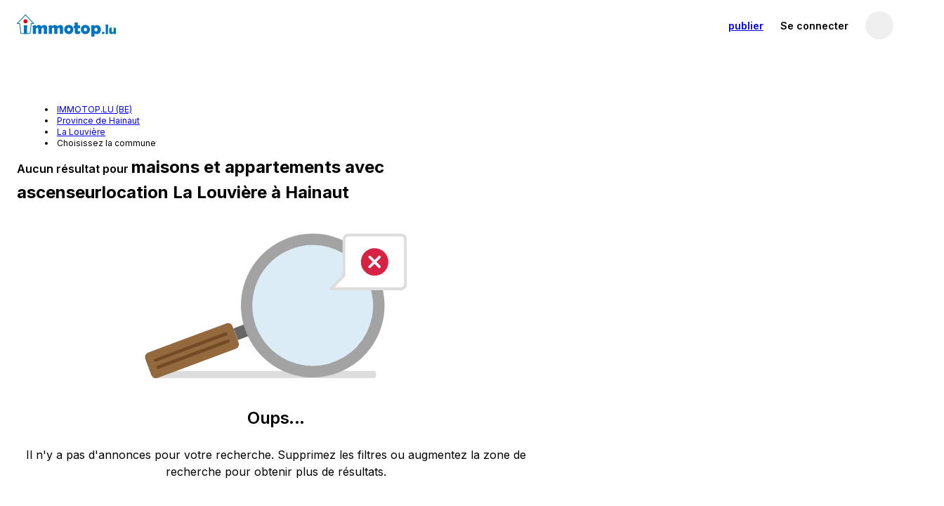

--- FILE ---
content_type: text/html; charset=utf-8
request_url: https://www.immotop.lu/location-maisons-appartements/hainaut-province/la-louviere/avec-ascenseur/
body_size: 70779
content:
<!DOCTYPE html><html prefix="" lang="fr"><head><meta charSet="utf-8" data-next-head=""/><meta name="viewport" content="width=device-width, initial-scale=1, minimum-scale=1, maximum-scale=1" data-next-head=""/><meta name="referrer" content="always" data-next-head=""/><link rel="canonical" href="https://www.immotop.lu/location-maisons-appartements/hainaut-province/la-louviere/avec-ascenseur/" data-next-head=""/><link rel="alternate" hreflang="it" href="https://www.immotop.lu/it/location-maisons-appartements/hainaut-province/la-louviere/avec-ascenseur/" data-next-head=""/><link rel="alternate" hreflang="en" href="https://www.immotop.lu/en/location-maisons-appartements/hainaut-province/la-louviere/avec-ascenseur/" data-next-head=""/><link rel="alternate" hreflang="de" href="https://www.immotop.lu/de/location-maisons-appartements/hainaut-province/la-louviere/avec-ascenseur/" data-next-head=""/><link rel="alternate" hreflang="es" href="https://www.immotop.lu/es/location-maisons-appartements/hainaut-province/la-louviere/avec-ascenseur/" data-next-head=""/><link rel="alternate" hreflang="el" href="https://www.immotop.lu/el/location-maisons-appartements/hainaut-province/la-louviere/avec-ascenseur/" data-next-head=""/><link rel="alternate" hreflang="pt" href="https://www.immotop.lu/pt/location-maisons-appartements/hainaut-province/la-louviere/avec-ascenseur/" data-next-head=""/><link rel="alternate" hreflang="ru" href="https://www.immotop.lu/ru/location-maisons-appartements/hainaut-province/la-louviere/avec-ascenseur/" data-next-head=""/><link rel="alternate" hreflang="fr" href="https://www.immotop.lu/location-maisons-appartements/hainaut-province/la-louviere/avec-ascenseur/" data-next-head=""/><link rel="alternate" hreflang="x-default" href="https://www.immotop.lu/location-maisons-appartements/hainaut-province/la-louviere/avec-ascenseur/" data-next-head=""/><meta http-equiv="X-UA-Compatible" content="IE=Edge" data-next-head=""/><title data-next-head="">Location maisons et appartements avec ascenseur dans la zone La Louvière - Hainaut - IMMOTOP.LU</title><meta name="robots" content="index,follow" data-next-head=""/><meta property="og:title" content="Location maisons et appartements avec ascenseur dans la zone La Louvière - Hainaut - IMMOTOP.LU" data-next-head=""/><meta property="og:description" content="Annonces de maisons et appartements avec ascenseur location à La Louvière, Hainaut. Découvrez toutes les annonces de particuliers et d&#x27;agences et choisissez avec IMMOTOP.LU votre futur bien." data-next-head=""/><meta property="og:image" content="Https://s1.immotop.lu/_next/static/media/og-image1.91_1-logotype.43dc8a34.png" data-next-head=""/><meta property="og:site_name" content="Immotop.lu" data-next-head=""/><meta property="og:type" content="website" data-next-head=""/><meta name="description" content="Annonces de maisons et appartements avec ascenseur location à La Louvière, Hainaut. Découvrez toutes les annonces de particuliers et d&#x27;agences et choisissez avec IMMOTOP.LU votre futur bien." data-next-head=""/><meta http-equiv="origin-trial" content="AmYknHc7gTF/RcpO+IhkGll6LoUQ9SLAjVw+HlEKSgX8YHkBDmUZGaXZqmpDqeLa4oIlT4dMcRh8bxyRJ8arqAMAAABZeyJvcmlnaW4iOiJodHRwczovL3d3dy5pbW1vdG9wLmx1OjQ0MyIsImZlYXR1cmUiOiJQZXJtaXNzaW9uRWxlbWVudCIsImV4cGlyeSI6MTc3MTg5MTIwMH0=" data-next-head=""/><link rel="preconnect" href="https://s1.immotop.lu"/><link rel="preconnect" href="https://www.googletagmanager.com"/><meta name="apple-mobile-web-app-status-bar-style" content="black-translucent"/><meta name="theme-color" content="#0074c1"/><meta name="apple-mobile-web-app-title" content="Immotop.lu"/><meta name="application-name" content="Immotop.lu"/><link rel="apple-touch-icon" href="https://s1.immotop.lu/_next/static/media/apple-touch-icon.cc6fb91b.png"/><link rel="icon" type="image/png" sizes="32x32" href="https://s1.immotop.lu/_next/static/media/favicon-32x32.c8e848bb.png"/><link rel="icon" type="image/png" sizes="16x16" href="https://s1.immotop.lu/_next/static/media/favicon-16x16.08ec51a1.png"/><link rel="mask-icon" href="https://s1.immotop.lu/_next/static/media/safari-pinned-tab.ee8311f7ab52c53c.svg" color="#0074c1"/><link rel="shortcut icon" href="https://s1.immotop.lu/_next/static/media/favicon.3c45f433.ico"/><link rel="preload" href="https://s1.immotop.lu/_next/static/media/e4af272ccee01ff0-s.p.woff2" as="font" type="font/woff2" crossorigin="anonymous" data-next-font="size-adjust"/><link rel="preload" href="https://s1.immotop.lu/_next/static/css/adbfa3293df3f31d.css" as="style"/><link rel="preload" href="https://s1.immotop.lu/_next/static/css/7766a3edd2122df9.css" as="style"/><link rel="preload" href="https://s1.immotop.lu/_next/static/css/45d7a57941c11818.css" as="style"/><link rel="preload" href="https://s1.immotop.lu/_next/static/css/c9f413cce0e39880.css" as="style"/><link rel="preload" href="https://s1.immotop.lu/_next/static/css/8ce059e66e9cc761.css" as="style"/><link rel="stylesheet" href="https://s1.immotop.lu/_next/static/css/adbfa3293df3f31d.css" data-n-g=""/><link rel="stylesheet" href="https://s1.immotop.lu/_next/static/css/7766a3edd2122df9.css" data-n-p=""/><link rel="stylesheet" href="https://s1.immotop.lu/_next/static/css/45d7a57941c11818.css" data-n-p=""/><link rel="stylesheet" href="https://s1.immotop.lu/_next/static/css/c9f413cce0e39880.css" data-n-p=""/><link rel="stylesheet" href="https://s1.immotop.lu/_next/static/css/8ce059e66e9cc761.css" data-n-p=""/><noscript data-n-css=""></noscript><script defer="" noModule="" src="https://s1.immotop.lu/_next/static/chunks/polyfills-42372ed130431b0a.js"></script><script src="https://s1.immotop.lu/_next/static/chunks/webpack-eae632fe449af82f.js" defer=""></script><script src="https://s1.immotop.lu/_next/static/chunks/framework-c2e1db37378fa9be.js" defer=""></script><script src="https://s1.immotop.lu/_next/static/chunks/main-de5ff7fe02e68b77.js" defer=""></script><script src="https://s1.immotop.lu/_next/static/chunks/pages/_app-b3107d726a71875e.js" defer=""></script><script src="https://s1.immotop.lu/_next/static/chunks/1642-389a1983acbabe98.js" defer=""></script><script src="https://s1.immotop.lu/_next/static/chunks/3975-d2103764663661c2.js" defer=""></script><script src="https://s1.immotop.lu/_next/static/chunks/7379-f49dd93e37cbe8af.js" defer=""></script><script src="https://s1.immotop.lu/_next/static/chunks/575-56b41c3d1ac37f87.js" defer=""></script><script src="https://s1.immotop.lu/_next/static/chunks/5713-dcbaf68ffea9564f.js" defer=""></script><script src="https://s1.immotop.lu/_next/static/chunks/8400-b72e0816bcb70da6.js" defer=""></script><script src="https://s1.immotop.lu/_next/static/chunks/5827-058059533f838691.js" defer=""></script><script src="https://s1.immotop.lu/_next/static/chunks/1719-419d00af6537b893.js" defer=""></script><script src="https://s1.immotop.lu/_next/static/chunks/922-8ae39736711fc243.js" defer=""></script><script src="https://s1.immotop.lu/_next/static/chunks/9446-97a89055b2e50249.js" defer=""></script><script src="https://s1.immotop.lu/_next/static/chunks/4963-c14fafaab3bc1862.js" defer=""></script><script src="https://s1.immotop.lu/_next/static/chunks/791-5fbeb804313f2733.js" defer=""></script><script src="https://s1.immotop.lu/_next/static/chunks/9129-3aa3161cb63fb4c7.js" defer=""></script><script src="https://s1.immotop.lu/_next/static/chunks/6212-4c9ea613e1a98675.js" defer=""></script><script src="https://s1.immotop.lu/_next/static/chunks/6638-2e4d2f3fed43cbe1.js" defer=""></script><script src="https://s1.immotop.lu/_next/static/chunks/1922-c0d42a17ed645bc1.js" defer=""></script><script src="https://s1.immotop.lu/_next/static/chunks/8268-95d7a6a05cd72864.js" defer=""></script><script src="https://s1.immotop.lu/_next/static/chunks/3715-553ab240cf9a009e.js" defer=""></script><script src="https://s1.immotop.lu/_next/static/chunks/8562-1a5a39ee2486eb80.js" defer=""></script><script src="https://s1.immotop.lu/_next/static/chunks/8858-007850fe49f9c25b.js" defer=""></script><script src="https://s1.immotop.lu/_next/static/chunks/2902-e4513a950914bfcc.js" defer=""></script><script src="https://s1.immotop.lu/_next/static/chunks/9837-7d2a2b231cf74d48.js" defer=""></script><script src="https://s1.immotop.lu/_next/static/chunks/9506-3cd96635292d1eb8.js" defer=""></script><script src="https://s1.immotop.lu/_next/static/chunks/9975-58b6c5e45e11b553.js" defer=""></script><script src="https://s1.immotop.lu/_next/static/chunks/3402-46a18d514a54d5f5.js" defer=""></script><script src="https://s1.immotop.lu/_next/static/chunks/9810-54ba01aa90d7e58a.js" defer=""></script><script src="https://s1.immotop.lu/_next/static/chunks/pages/%5Blang%5D/%5Bcontract-type%5D/%5Bgeography%5D/%5B%5B...all%5D%5D-c7eee392da7b32ed.js" defer=""></script><script src="https://s1.immotop.lu/_next/static/jBP5z3rrXRBPX_SVozCgw/_buildManifest.js" defer=""></script><script src="https://s1.immotop.lu/_next/static/jBP5z3rrXRBPX_SVozCgw/_ssgManifest.js" defer=""></script></head><body><link rel="preload" as="image" href="https://pic.immotop.lu/imagenoresize/146657039.jpg"/><link rel="preload" as="image" href="https://pic.immotop.lu/imagenoresize/148163231.jpg"/><link rel="preload" as="image" href="https://pic.immotop.lu/imagenoresize/148478015.jpg"/><link rel="preload" as="image" href="https://pic.immotop.lu/imagenoresize/148562729.jpg"/><link rel="preload" as="image" href="https://pic.immotop.lu/imagenoresize/148131013.jpg"/><link rel="preload" as="image" href="https://pic.immotop.lu/imagenoresize/148387285.jpg"/><link rel="preload" as="image" href="https://pic.immotop.lu/imagenoresize/147676157.jpg"/><link rel="preload" as="image" href="https://pic.immotop.lu/imagenoresize/147495947.jpg"/><link rel="preload" as="image" href="https://pic.immotop.lu/imagenoresize/147944277.jpg"/><link rel="preload" as="image" href="https://pic.immotop.lu/imagenoresize/148548757.jpg"/><div id="__next"><div id="app" class="__className_a64488"> <div class="styles_in-searchLayoutHeader__2ZOah"><header id="siteHeader" class="nd-navbar SiteHeader_header__NpBxN SiteHeader_header__positive__o3KWQ"><nav class="nd-navbar__row"><section class="nd-navbar__section nd-navbar__section--brand nd-navbar__section--brandWithSearch"><a class="nd-navbar__link Brand_logo__Q_pSN" href="https://www.immotop.lu/" aria-label="immotop.lu"><picture class="nd-navbar__logo HeaderLogo_picture__qY3W9 HeaderLogo_tall__cf_q0"><source media="(max-width: 1023px)" srcSet="https://s1.immotop.lu/_next/static/media/mark-immotop-positive.9b82cd2ca756df0b.svg" width="48" height="48"/><img src="https://s1.immotop.lu/_next/static/media/logo-immotop-positive.50d5caccdc212255.svg" alt="immotop.lu"/></picture></a></section><section class="nd-navbar__section nd-navbar__section--search"><div class="nd-navbar__item nd-navbar__item--search Search_item__716u6" role="button"><div class="nd-button nd-button--block Fallback_fallback__UaQPb"></div></div></section><div class="nd-navbar__section nd-navbar__section--user User_hideOnMobile__fFCFF"><div class="nd-navbar__item nd-navbar__item--mediumVisible nd-navbar__item--publishBtn" role="button"><a class="nd-button nd-navbar__btnText User_positiveButton__fIEIZ" href="https://www.immotop.lu/advertise-property/?from=navbar"><span class="nd-navbar__showOnWideScreen">Publier une annonce</span><span class="nd-navbar__hideOnWideScreen">publier</span></a></div><im-login-button role="button" aria-label="Se connecter" class="nd-navbar__link User_hideOnMobile__fFCFF">Se connecter</im-login-button><div class="ic-userMenuWrapper nd-navbar__item nd-navbar__userMenu User_userMenu__n9LD0"><button aria-label="profil" data-cy="userAvatar" class="ic-userButton is-onLightBg"><span aria-label="profil" class="nd-avatar ic-userAvatar ic-userAvatar__iconPlaceholder ic-userAvatar__iconPlaceholderDark ic-userButton__avatar"><svg viewBox="0 0 24 24" class="nd-icon"><use class="nd-icon__use" href="#user-round--active"></use></svg></span></button></div></div></nav></header><div class="FormBar_bar__9u5xd FiltersBar_bar__QPAJF FiltersBar_bar__hasAIButton__7roFn is-mobileHydrating"><div class="styles_in-searchFiltersSkeleton__zyzWb"><div class="styles_in-searchFiltersSkeleton__item__9l11k styles_in-searchFiltersSkeleton__item--button__G33cY"></div><div class="styles_in-searchFiltersSkeleton__item__9l11k styles_in-searchFiltersSkeleton__item--select__38Iyr"></div><div class="styles_in-searchFiltersSkeleton__item__9l11k styles_in-searchFiltersSkeleton__item--typo__B7v8N"></div><div class="styles_in-searchFiltersSkeleton__item__9l11k styles_in-searchFiltersSkeleton__item--range__7WuTq"></div><div class="styles_in-searchFiltersSkeleton__item__9l11k styles_in-searchFiltersSkeleton__item--range__7WuTq"></div><div class="styles_in-searchFiltersSkeleton__item__9l11k styles_in-searchFiltersSkeleton__item--range__7WuTq"></div><div class="styles_in-searchFiltersSkeleton__item__9l11k styles_in-searchFiltersSkeleton__item--select__38Iyr"></div><div class="styles_in-searchFiltersSkeleton__item__9l11k styles_in-searchFiltersSkeleton__item--select__38Iyr"></div><div class="styles_in-searchFiltersSkeleton__item__9l11k styles_in-searchFiltersSkeleton__item--select__38Iyr"></div></div></div></div><main class="styles_in-searchLayoutMain__axm3i"><section class="styles_in-searchLayoutResultsWrapper__JyNWi"><div class="styles_in-searchLayoutResults__uA3KL" data-cy="search-layout-results"><ul class="nd-list nd-list--arrow styles_in-breadcrumb__TRUUd" data-cy="breadcrumb" itemScope="" itemType="http://schema.org/BreadcrumbList"><li class="nd-list__item styles_in-breadcrumb__item__w52Iy" itemProp="itemListElement" itemScope="" itemType="http://schema.org/ListItem"><a class="" itemProp="item" href="https://www.immotop.lu/"><span itemProp="name">IMMOTOP.LU (BE)</span></a><meta itemProp="position" content="1"/></li><li class="nd-list__item styles_in-breadcrumb__item__w52Iy" itemProp="itemListElement" itemScope="" itemType="http://schema.org/ListItem"><a class="" itemProp="item" href="https://www.immotop.lu/location-maisons-appartements/hainaut-province/avec-ascenseur/"><span itemProp="name">Province de Hainaut</span></a><meta itemProp="position" content="2"/></li><li class="nd-list__item styles_in-breadcrumb__item__w52Iy" itemProp="itemListElement" itemScope="" itemType="http://schema.org/ListItem"><a class="styles_in-breadcrumbLink__dropdownLabel__H3Ojk" itemProp="item" role="button" href="https://www.immotop.lu/location-maisons-appartements/hainaut-province/la-louviere/avec-ascenseur/"><span itemProp="name">La Louvière</span><meta itemProp="name" content="La Louvière"/><meta itemProp="url" content="https://www.immotop.lu/location-maisons-appartements/hainaut-province/la-louviere/avec-ascenseur/"/></a><div data-cy="breadcrumb-dropdown" class="nd-dropdown nd-dropdown--scrollable styles_in-breadcrumbDropdown__YTzGY"><ul class="nd-stack"><li class="nd-stackItem styles_in-breadcrumbOptions__B41_6"><a class="styles_in-breadcrumbLink__dropdownLink__AfYh0" rel="nofollow" href="https://www.immotop.lu/location-maisons-appartements/hainaut-province/ath/avec-ascenseur/">Ath</a></li><li class="nd-stackItem styles_in-breadcrumbOptions__B41_6"><a class="styles_in-breadcrumbLink__dropdownLink__AfYh0" rel="nofollow" href="https://www.immotop.lu/location-maisons-appartements/hainaut-province/charleroi/avec-ascenseur/">Charleroi</a></li><li class="nd-stackItem styles_in-breadcrumbOptions__B41_6"><a class="styles_in-breadcrumbLink__dropdownLink__AfYh0" rel="nofollow" href="https://www.immotop.lu/location-maisons-appartements/hainaut-province/mons/avec-ascenseur/">Mons</a></li><li class="nd-stackItem styles_in-breadcrumbOptions__B41_6"><a class="styles_in-breadcrumbLink__dropdownLink__AfYh0" rel="nofollow" href="https://www.immotop.lu/location-maisons-appartements/hainaut-province/soignies/avec-ascenseur/">Soignies</a></li><li class="nd-stackItem styles_in-breadcrumbOptions__B41_6"><a class="styles_in-breadcrumbLink__dropdownLink__AfYh0" href="https://www.immotop.lu/location-maisons-appartements/hainaut-province/thuin/avec-ascenseur/">Thuin</a></li><li class="nd-stackItem styles_in-breadcrumbOptions__B41_6"><a class="styles_in-breadcrumbLink__dropdownLink__AfYh0" rel="nofollow" href="https://www.immotop.lu/location-maisons-appartements/hainaut-province/tournai-mouscron/avec-ascenseur/">Tournai-Mouscron</a></li><li class="nd-stackItem styles_in-breadcrumbOptions__B41_6 styles_is-current__WfYQp"><a class="styles_in-breadcrumbLink__dropdownLink__AfYh0" rel="nofollow" href="https://www.immotop.lu/location-maisons-appartements/hainaut-province/la-louviere/avec-ascenseur/">La Louvière</a></li></ul></div><meta itemProp="position" content="3"/></li><li class="nd-list__item styles_in-breadcrumb__item__w52Iy" itemScope=""><a class="styles_in-breadcrumbLink__dropdownLabel__H3Ojk" role="button"><span>Choisissez la commune</span></a><div data-cy="breadcrumb-dropdown" class="nd-dropdown nd-dropdown--scrollable styles_in-breadcrumbDropdown__YTzGY"><ul class="nd-stack"><li class="nd-stackItem styles_in-breadcrumbOptions__B41_6"><a class="styles_in-breadcrumbLink__dropdownLink__AfYh0" rel="nofollow" href="https://www.immotop.lu/location-maisons-appartements/binche/avec-ascenseur/">Binche</a></li><li class="nd-stackItem styles_in-breadcrumbOptions__B41_6"><a class="styles_in-breadcrumbLink__dropdownLink__AfYh0" rel="nofollow" href="https://www.immotop.lu/location-maisons-appartements/estinnes/avec-ascenseur/">Estinnes</a></li><li class="nd-stackItem styles_in-breadcrumbOptions__B41_6"><a class="styles_in-breadcrumbLink__dropdownLink__AfYh0" rel="nofollow" href="https://www.immotop.lu/location-maisons-appartements/la-louviere/avec-ascenseur/">La Louviere</a></li><li class="nd-stackItem styles_in-breadcrumbOptions__B41_6"><a class="styles_in-breadcrumbLink__dropdownLink__AfYh0" rel="nofollow" href="https://www.immotop.lu/location-maisons-appartements/morlanwelz/avec-ascenseur/">Morlanwelz</a></li></ul></div><meta itemProp="position" content="4"/></li></ul><div class="ListingListHeader_header__ABDIQ" data-cy="search-results-header"><div class="ListingListHeader_title__mOXYa ListingListHeader_isHiddenOnMobile__LNrRh">Aucun résultat pour <h1 class="styles_ls-mainContent__subtitle__Db64v">maisons et appartements avec ascenseurlocation La Louvière à Hainaut</h1></div></div><div class="styles_in-emptyState__aWPHk styles_in-emptyState--list__0NWJ8 styles_ls-mainContent__emptyState__E3dr6"><picture class="styles_in-emptyState__image__76zzv"><img src="https://s1.immotop.lu/_next/static/media/EmptyStateSearch.e9f6665aa9f09604.svg" alt="" height="160"/></picture><p class="styles_in-emptyState__title__DUCKx">Oups<!-- -->...</p><p>Il n&#x27;y a pas d&#x27;annonces pour votre recherche. Supprimez les filtres ou augmentez la zone de recherche pour obtenir plus de résultats.</p></div><div class="AgencyList_title__q8PwB">Trouvez la propriété qui vous convient, bénéficiez de l&#x27;aide des agences immobilières dans le secteur</div><ul class="nd-list nd-list--borderBottom AgencyList_list__LLfbP" data-cy="result-agency-list"><li class="nd-list__item AgencyList_listItem__ybsI6"><div class="nd-mediaObject nd-mediaObject--colToRow AgencyListItem_item__neqlk" role="button" tabindex="0"><figure class="nd-figure nd-figure--bordered AgencyLogo_logo__aKp9M nd-ratio"><img class="nd-figure__content AgencyLogo_image__FdZJp" src="https://pic.immotop.lu/imagenoresize/146657039.jpg" alt="Altea Immobilière" height="60"/></figure><div class="nd-mediaObject__content"><div class="nd-mediaObject__contentTop"><a href="https://www.immotop.lu/agences-immobilieres/376555/" class="Title_title__vgRLl Title_title__truncate__wUJYW">Altea Immobilière</a><ul class="nd-list nd-list--pipe InfoList_item__ripWw"><li class="nd-list__item">Associé CIGDL</li><li class="nd-list__item">Sur Immotop.lu depuis 13 ans</li></ul><p class="Address_address___5nu4">Hall 5 ZI Rolach 5280 - Luxembourg</p><p class="Description_description__kKlk8">*** Pour tout détail et réservation en ligne, copiez et collez le lien suivant dans la barre d&#x27;adresse de votre navigateur : http://www.Furnished.lu</p></div><div class="nd-mediaObject__contentBottom Actions_actions__VvAeA"><button class="nd-button" data-type="vtel"><svg viewBox="0 0 24 24" class="nd-icon nd-button__icon"><use class="nd-icon__use" href="#phone"></use></svg>Téléphone</button><button class="nd-button"><svg viewBox="0 0 24 24" class="nd-icon nd-button__icon"><use class="nd-icon__use" href="#chat"></use></svg>message</button></div></div></div></li><li class="nd-list__item AgencyList_listItem__ybsI6"><div class="nd-mediaObject nd-mediaObject--colToRow AgencyListItem_item__neqlk" role="button" tabindex="0"><figure class="nd-figure nd-figure--bordered AgencyLogo_logo__aKp9M nd-ratio"><img class="nd-figure__content AgencyLogo_image__FdZJp" src="https://pic.immotop.lu/imagenoresize/148163231.jpg" alt="SAVILLS" height="60"/></figure><div class="nd-mediaObject__content"><div class="nd-mediaObject__contentTop"><a href="https://www.immotop.lu/agences-immobilieres/376313/" class="Title_title__vgRLl Title_title__truncate__wUJYW">SAVILLS</a><ul class="nd-list nd-list--pipe InfoList_item__ripWw"><li class="nd-list__item">Sur Immotop.lu depuis 5 ans</li></ul><p class="Address_address___5nu4">5-7 Rue Léon Laval 3372 - Leudelange</p></div><div class="nd-mediaObject__contentBottom Actions_actions__VvAeA"><button class="nd-button" data-type="tel1"><svg viewBox="0 0 24 24" class="nd-icon nd-button__icon"><use class="nd-icon__use" href="#phone"></use></svg>Téléphone</button><button class="nd-button"><svg viewBox="0 0 24 24" class="nd-icon nd-button__icon"><use class="nd-icon__use" href="#chat"></use></svg>message</button></div></div></div></li><li class="nd-list__item AgencyList_listItem__ybsI6"><div class="nd-mediaObject nd-mediaObject--colToRow AgencyListItem_item__neqlk" role="button" tabindex="0"><figure class="nd-figure nd-figure--bordered AgencyLogo_logo__aKp9M nd-ratio"><img class="nd-figure__content AgencyLogo_image__FdZJp" src="https://pic.immotop.lu/imagenoresize/148478015.jpg" alt="Home-In" height="60"/></figure><div class="nd-mediaObject__content"><div class="nd-mediaObject__contentTop"><a href="https://www.immotop.lu/agences-immobilieres/375801/" class="Title_title__vgRLl Title_title__truncate__wUJYW">Home-In</a><ul class="nd-list nd-list--pipe InfoList_item__ripWw"><li class="nd-list__item">Associé CIGDL</li><li class="nd-list__item">Sur Immotop.lu depuis 11 ans</li></ul><p class="Address_address___5nu4">223 Route d&#x27;Arlon 8011 - Strassen</p></div><div class="nd-mediaObject__contentBottom Actions_actions__VvAeA"><button class="nd-button" data-type="tel1"><svg viewBox="0 0 24 24" class="nd-icon nd-button__icon"><use class="nd-icon__use" href="#phone"></use></svg>Téléphone</button><button class="nd-button"><svg viewBox="0 0 24 24" class="nd-icon nd-button__icon"><use class="nd-icon__use" href="#chat"></use></svg>message</button></div></div></div></li><li class="nd-list__item AgencyList_listItem__ybsI6"><div class="nd-mediaObject nd-mediaObject--colToRow AgencyListItem_item__neqlk" role="button" tabindex="0"><figure class="nd-figure nd-figure--bordered AgencyLogo_logo__aKp9M nd-ratio"><img class="nd-figure__content AgencyLogo_image__FdZJp" src="https://pic.immotop.lu/imagenoresize/148562729.jpg" alt="Calteux S.àr.l. Société Immobilière" height="60"/></figure><div class="nd-mediaObject__content"><div class="nd-mediaObject__contentTop"><a href="https://www.immotop.lu/agences-immobilieres/381883/" class="Title_title__vgRLl Title_title__truncate__wUJYW">Calteux S.àr.l. Société Immobilière</a><p class="Address_address___5nu4">17, rue des Bains 1212 - Luxembourg</p><p class="Description_description__kKlk8">Que vous envisagiez de vendre votre maison ou votre appartement, que vous cherchiez la maison ou l’appartement qui vous correspond ou que vous souhaitiez investir au Luxembourg, notre équipe est là pour vous.

Agence immobilière spécialisée dans la vente et la location d’objets immobiliers au Luxembourg depuis 10 ans, nous sommes à votre écoute pour vous aider à concrétiser votre projet immobilier en l’adaptant à vos besoins.

Nous mettons à votre disposition notre expérience, notre savoir-faire et notre connaissance du marché immobilier luxembourgeois pour vous accompagner dans toutes vos démarches et répondre à toutes vos interrogations.

Egalement actif dans le domaine de la promotion immobilière, nous sommes constamment à la recherche de terrains ou de maisons à démolir.</p></div><div class="nd-mediaObject__contentBottom Actions_actions__VvAeA"><button class="nd-button" data-type="vtel"><svg viewBox="0 0 24 24" class="nd-icon nd-button__icon"><use class="nd-icon__use" href="#phone"></use></svg>Téléphone</button><button class="nd-button"><svg viewBox="0 0 24 24" class="nd-icon nd-button__icon"><use class="nd-icon__use" href="#chat"></use></svg>message</button></div></div></div></li><li class="nd-list__item AgencyList_listItem__ybsI6"><div class="nd-mediaObject nd-mediaObject--colToRow AgencyListItem_item__neqlk" role="button" tabindex="0"><figure class="nd-figure nd-figure--bordered AgencyLogo_logo__aKp9M nd-ratio"><img class="nd-figure__content AgencyLogo_image__FdZJp" src="https://pic.immotop.lu/imagenoresize/148131013.jpg" alt="FISCHBACH Realtors &amp; Developers S.A." height="60"/></figure><div class="nd-mediaObject__content"><div class="nd-mediaObject__contentTop"><a href="https://www.immotop.lu/agences-immobilieres/376659/" class="Title_title__vgRLl Title_title__truncate__wUJYW">FISCHBACH Realtors &amp; Developers S.A.</a><ul class="nd-list nd-list--pipe InfoList_item__ripWw"><li class="nd-list__item">Associé CIGDL</li><li class="nd-list__item">Sur Immotop.lu depuis 15 ans</li></ul><p class="Address_address___5nu4">298 avenue Gaston Diderich 1420 - Luxembourg</p><p class="Description_description__kKlk8">Le Bureau Immobilier C. FISCHBACH qui a été créé en 1989 par Carlo Fischbach, s’est rapidement développé en agence « leader » sur le marché de l’immobilier. 

Aujourd’hui, le savoir-faire exemplaire de ses conseillers et l’excellente maîtrise de coordination de tous les paramètres des métiers de l’immobilier leur permettent de concrétiser vos ventes, locations ou acquisitions avec un résultat en parfaite adéquation avec vos besoins. Conscients de vos éventuelles inquiétudes, ils s’engagent à répondre à vos questions avec la plus grande transparence et à vous fournir un service des plus discret et soigné.

En 2016 la direction a décidé de réorganiser la structure et la gestion de l’agence afin de mieux encore répondre aux besoins de leurs clients et pour anticiper l’évolution toujours plus rapide du marché. C’est ainsi qu’ils ont aussi créé une nouvelle identité visuelle avec une nouvelle signature : 

FISCHBACH Realtors &amp; Developers.</p></div><div class="nd-mediaObject__contentBottom Actions_actions__VvAeA"><button class="nd-button" data-type="tel1"><svg viewBox="0 0 24 24" class="nd-icon nd-button__icon"><use class="nd-icon__use" href="#phone"></use></svg>Téléphone</button><button class="nd-button"><svg viewBox="0 0 24 24" class="nd-icon nd-button__icon"><use class="nd-icon__use" href="#chat"></use></svg>message</button></div></div></div></li><li class="nd-list__item AgencyList_listItem__ybsI6"><div class="nd-mediaObject nd-mediaObject--colToRow AgencyListItem_item__neqlk" role="button" tabindex="0"><figure class="nd-figure nd-figure--bordered AgencyLogo_logo__aKp9M nd-ratio"><img class="nd-figure__content AgencyLogo_image__FdZJp" src="https://pic.immotop.lu/imagenoresize/148387285.jpg" alt="Open Immo" height="60"/></figure><div class="nd-mediaObject__content"><div class="nd-mediaObject__contentTop"><a href="https://www.immotop.lu/agences-immobilieres/377151/" class="Title_title__vgRLl Title_title__truncate__wUJYW">Open Immo</a><ul class="nd-list nd-list--pipe InfoList_item__ripWw"><li class="nd-list__item">Sur Immotop.lu depuis 10 ans</li></ul><p class="Address_address___5nu4">22 rue Albert Premier 57100 - Thionville</p></div><div class="nd-mediaObject__contentBottom Actions_actions__VvAeA"><button class="nd-button" data-type="tel1"><svg viewBox="0 0 24 24" class="nd-icon nd-button__icon"><use class="nd-icon__use" href="#phone"></use></svg>Téléphone</button><button class="nd-button"><svg viewBox="0 0 24 24" class="nd-icon nd-button__icon"><use class="nd-icon__use" href="#chat"></use></svg>message</button></div></div></div></li><li class="nd-list__item AgencyList_listItem__ybsI6"><div class="nd-mediaObject nd-mediaObject--colToRow AgencyListItem_item__neqlk" role="button" tabindex="0"><figure class="nd-figure nd-figure--bordered AgencyLogo_logo__aKp9M nd-ratio"><img class="nd-figure__content AgencyLogo_image__FdZJp" src="https://pic.immotop.lu/imagenoresize/147676157.jpg" alt="LA immo Sàrl" height="60"/></figure><div class="nd-mediaObject__content"><div class="nd-mediaObject__contentTop"><a href="https://www.immotop.lu/agences-immobilieres/376225/" class="Title_title__vgRLl Title_title__truncate__wUJYW">LA immo Sàrl</a><ul class="nd-list nd-list--pipe InfoList_item__ripWw"><li class="nd-list__item">Associé CIGDL</li><li class="nd-list__item">Sur Immotop.lu depuis 6 ans</li></ul><p class="Address_address___5nu4">153-155A rue du Kiem 8030 - Strassen</p><p class="Description_description__kKlk8">Acheter, vendre ou louer un logement implique toujours la prise de décisions importantes. En tant qu’agence immobilière, nous sommes votre partenaire parfait pour vous aider à prendre vos décisions en toute connaissance de cause. Pour ce faire, nous appliquons LA stratégie gagnante, basée sur trois piliers : 1) le diagnostic, 2) un plan d’action personnalisé et 3) la mise en place d’un suivi régulier. Nous vous accompagnerons 7/7 jours pour vous aider à réaliser votre projet de vie. </p></div><div class="nd-mediaObject__contentBottom Actions_actions__VvAeA"><button class="nd-button" data-type="tel1"><svg viewBox="0 0 24 24" class="nd-icon nd-button__icon"><use class="nd-icon__use" href="#phone"></use></svg>Téléphone</button><button class="nd-button"><svg viewBox="0 0 24 24" class="nd-icon nd-button__icon"><use class="nd-icon__use" href="#chat"></use></svg>message</button></div></div></div></li><li class="nd-list__item AgencyList_listItem__ybsI6"><div class="nd-mediaObject nd-mediaObject--colToRow AgencyListItem_item__neqlk" role="button" tabindex="0"><figure class="nd-figure nd-figure--bordered AgencyLogo_logo__aKp9M nd-ratio"><img class="nd-figure__content AgencyLogo_image__FdZJp" src="https://pic.immotop.lu/imagenoresize/147495947.jpg" alt="RealCorp Luxembourg" height="60"/></figure><div class="nd-mediaObject__content"><div class="nd-mediaObject__contentTop"><a href="https://www.immotop.lu/agences-immobilieres/376761/" class="Title_title__vgRLl Title_title__truncate__wUJYW">RealCorp Luxembourg</a><ul class="nd-list nd-list--pipe InfoList_item__ripWw"><li class="nd-list__item">Sur Immotop.lu depuis 7 ans</li></ul><p class="Address_address___5nu4">31 Blvd Prince Henri 1724 - Luxembourg</p><p class="Description_description__kKlk8">RealCorp offers investors, owners and occupiers a single point of access to an integrated range of commercial real estate services. Our expertise combines understanding of business and real estate issues, and our philosophy of partner-led involvement ensures high quality, consistency and speed of service.</p></div><div class="nd-mediaObject__contentBottom Actions_actions__VvAeA"><button class="nd-button" data-type="vtel"><svg viewBox="0 0 24 24" class="nd-icon nd-button__icon"><use class="nd-icon__use" href="#phone"></use></svg>Téléphone</button><button class="nd-button"><svg viewBox="0 0 24 24" class="nd-icon nd-button__icon"><use class="nd-icon__use" href="#chat"></use></svg>message</button></div></div></div></li><li class="nd-list__item AgencyList_listItem__ybsI6"><div class="nd-mediaObject nd-mediaObject--colToRow AgencyListItem_item__neqlk" role="button" tabindex="0"><figure class="nd-figure nd-figure--bordered AgencyLogo_logo__aKp9M nd-ratio"><img class="nd-figure__content AgencyLogo_image__FdZJp" src="https://pic.immotop.lu/imagenoresize/147944277.jpg" alt="CABINET BENEDIC" height="60"/></figure><div class="nd-mediaObject__content"><div class="nd-mediaObject__contentTop"><a href="https://www.immotop.lu/agences-immobilieres/377157/" class="Title_title__vgRLl Title_title__truncate__wUJYW">CABINET BENEDIC</a><ul class="nd-list nd-list--pipe InfoList_item__ripWw"><li class="nd-list__item">Sur Immotop.lu depuis 11 ans</li></ul><p class="Address_address___5nu4">1 RUE DE SARRE CS 15039 57000 - Metz</p><p class="Description_description__kKlk8">Créé en 1966 et actuellement dirigé par Thierry Benedic, 27 ans d’expérience et 3ᵉ génération à exercer ce métier, le groupe Benedic intervient dans tous les métiers de l’immobilier.

Benedic compte aujourd’hui plus de 180 collaborateurs répartis sur une quinzaine d’agences, réalise 500 transactions par an, gère 15 000 lots de copropriété, 5 000 lots de gestion et enregistre une croissance de 50 % sur 5 ans.

Le courtage en financement fait également partie des services offerts aux clients. Visionnaire, Benedic a lancé en 2021 son service d’achat immobilier instantané, Nilla &amp; Ben, avant de le fusionner en septembre 2022 avec homeloop, leader et pionnier du secteur depuis 2016.

Mais Benedic, c’est avant tout une véritable famille, soudée et avec un ADN fort reposant sur le professionnalisme, la transparence et surtout, l’esprit d’équipe. Faites le choix de vous allier à la force d’un grand groupe avec un ancrage local, une grande proximité, une connaissance des marchés locaux et, l’utilisation des dernières innovations afin d’optimiser perpétuellement l’expérience client.</p></div><div class="nd-mediaObject__contentBottom Actions_actions__VvAeA"><button class="nd-button" data-type="tel1"><svg viewBox="0 0 24 24" class="nd-icon nd-button__icon"><use class="nd-icon__use" href="#phone"></use></svg>Téléphone</button><button class="nd-button"><svg viewBox="0 0 24 24" class="nd-icon nd-button__icon"><use class="nd-icon__use" href="#chat"></use></svg>message</button></div></div></div></li><li class="nd-list__item AgencyList_listItem__ybsI6"><div class="nd-mediaObject nd-mediaObject--colToRow AgencyListItem_item__neqlk" role="button" tabindex="0"><figure class="nd-figure nd-figure--bordered AgencyLogo_logo__aKp9M nd-ratio"><img class="nd-figure__content AgencyLogo_image__FdZJp" src="https://pic.immotop.lu/imagenoresize/148548757.jpg" alt="B IMMOBILIER" height="60"/></figure><div class="nd-mediaObject__content"><div class="nd-mediaObject__contentTop"><a href="https://www.immotop.lu/agences-immobilieres/376899/" class="Title_title__vgRLl Title_title__truncate__wUJYW">B IMMOBILIER</a><ul class="nd-list nd-list--pipe InfoList_item__ripWw"><li class="nd-list__item">Sur Immotop.lu depuis 14 ans</li></ul><p class="Address_address___5nu4">44, rue de Vianden 2680 - Luxembourg</p><p class="Description_description__kKlk8">L’agence B IMMOBILIER est spécialisée dans l’immobilier résidentiel au Luxembourg.
Fondée en 2010 par M. Frank Bingen, B IMMOBILIER profite d’une expérience de plus de 10 ans et  a le plaisir de vous accueillir dans ses agences situées à Merl, Mersch et Diekirch.
B IMMOBILIER est spécialisée dans les objets existants comme les maisons, appartements et terrains et possède également une forte expérience dans le domaine des ventes en état futur d’achèvement (VEFA) et de la promotion et cela grâce à la collaboration avec des promoteurs renommés tel qu’Arend &amp; Fischbach.
B IMMOBILIER vous offre également un service complet dans le domaine de la location et de la gestion locative. Notre équipe spécialisée saura répondre à vos attentes et à vos besoins.
N’hésitez pas à nous rendre visite ou à nous contacter.  
Notre équipe vous accueille en luxembourgeois, français, allemand, anglais, portugais, italien et espagnol.
Nos Services
VENTES – PROMOTION – LOCATIONS - GESTION LOCATIVE
Nous vous offrons les services supplémentaires :
-	Estimation professionnelle de votre bien pour la vente et la location
-	Analyse de votre projet (recherche cadastrale, analyse PAG/PAP, analyse des plans, etc.)
-	Photos professionnelles de votre bien
-	Conseil fiscal, dossier de banque, assurances et passeport énergétique.
</p></div><div class="nd-mediaObject__contentBottom Actions_actions__VvAeA"><button class="nd-button" data-type="vtel"><svg viewBox="0 0 24 24" class="nd-icon nd-button__icon"><use class="nd-icon__use" href="#phone"></use></svg>Téléphone</button><button class="nd-button"><svg viewBox="0 0 24 24" class="nd-icon nd-button__icon"><use class="nd-icon__use" href="#chat"></use></svg>message</button></div></div></div></li></ul><div class="styles_ls-mainContent__relatedLinks__qpGuR" data-cy="related-links"><h2 class="styles_in-relatedLinks__title__Tna7d">Annonces immobilières La Louvière</h2><div class="styles_in-relatedLinksItem__bhN44"><h3 class="styles_in-relatedLinksItem__titleList__LBy9S">Recherches liées</h3>: <ul class="nd-list nd-list--comma styles_in-relatedLinksItem__list__SVjbn"><li class="nd-list__item styles_in-relatedLinksItem__link__kuqnL"><a class="nd-list__link" href="https://www.immotop.lu/agences-immobilieres/hainaut-province/">agences immobilières Hainaut</a></li></ul></div></div></div><div class=""><footer class="nd-footer styles_in-footerColumnCompact__uFvvn"><div class="nd-footerTop styles_in-footerColumnCompact__top__S_IJy"><div class="nd-footer__inner"><div class="nd-footerTop__column styles_in-footerColumnCompact__section__VnaNh"><div class="nd-footerSegment"><span class="nd-footerSegment__title">IMMOTOP.LU</span><ul class="nd-list nd-footerSegment__list"><li class="nd-list__item"><a class="nd-list__link" href="https://www.immotop.lu/info/about-us/">Qui sommes-nous ?</a></li><li class="nd-list__item"><a class="nd-list__link" href="https://www.immotop.lu/info/traffic/">La référence immobilière au Luxembourg</a></li><li class="nd-list__item"><a class="nd-list__link" href="https://www.immotop.lu/info/jobs/">Postes vacants</a></li><li class="nd-list__item"><a class="nd-list__link" href="https://www.immotop.lu/info/advertising/">Faîtes de la publicité sur notre site</a></li><li class="nd-list__item"><a class="nd-list__link" href="https://www.immotop.lu/info/contact-us/">Contacts</a></li><li class="nd-list__item"><a class="nd-list__link" href="https://www.immotop.lu/news/">News</a></li><li class="nd-list__item"><a class="nd-list__link" href="https://www.immotop.lu/info/promote-real-estate-properties/">Publication annonces</a></li></ul></div></div></div></div><div class="nd-footerBottom"><div class="nd-footer__inner"><div class="nd-footerSection"><ul class="nd-list nd-list--inline nd-footerDisclaimer"><li class="nd-list__item">© 2026 IMMOTOP.LU | </li><li class="nd-list__item"><a href="https://www.immotop.lu/terms/" rel="nofollow">Conditions Générales</a>, <a href="https://www.immotop.lu/terms/privacy/" rel="nofollow">Politique de Confidentialité</a> et<!-- --> <a href="https://www.immotop.lu/terms/cookie/" rel="nofollow">Utilisation des Cookies</a></li></ul></div><div class="nd-footerSection nd-footerSection--social"><div class="nd-footerSocial"><a href="https://www.facebook.com/ImmotopLuFanPage/" class="nd-footerSocial__icon" target="_blank" rel="nofollow noopener"><svg viewBox="0 0 24 24" class="nd-icon"><use class="nd-icon__use" href="#facebook"></use></svg></a><a href="https://www.instagram.com/immotop.lu/" class="nd-footerSocial__icon" target="_blank" rel="nofollow noopener"><svg viewBox="0 0 24 24" class="nd-icon"><use class="nd-icon__use" href="#instagram"></use></svg></a><a href="https://twitter.com/immotoplu/" class="nd-footerSocial__icon" target="_blank" rel="nofollow noopener"><svg viewBox="0 0 24 24" class="nd-icon"><use class="nd-icon__use" href="#x"></use></svg></a><a href="https://www.linkedin.com/company/immotoplu/" class="nd-footerSocial__icon" target="_blank" rel="nofollow noopener"><svg viewBox="0 0 24 24" class="nd-icon"><use class="nd-icon__use" href="#linkedin"></use></svg></a></div></div></div></div></footer><div class="ListingSearch_userTabWrapper__0mope"></div></div></section><section class="styles_in-searchLayoutMap__A6uP1"><div class="styles_in-searchLayoutMap__map__S9uLL" data-cy="search-map"></div></section></main> </div></div><script id="__NEXT_DATA__" type="application/json">{"props":{"pageProps":{"auth":{"isAuthenticated":false},"translations":{"no_search_result__desk":["Aucun résultat pour"],"single_search_result__desk":["%s résultat pour","%s résultats pour"],"no_search_result__mobile":["Aucun résultat"],"single_search_result__mobile":["%s résultat","%s résultats"],"lbl_immobile":["bien immobilier","biens immobiliers"],"lbl_immobiles":["bien immobilier"],"lbl_list":["liste"],"lbl_map":["carte"],"act_order":["trier"],"act_filter":["filtrer"],"lbl_automatic":["automatique"],"lbl_sort_order_alphabetical_asc":["alphabétique A-Z"],"lbl_sort_order_alphabetical_desc":["alphabétique Z-A"],"piu_costosi":["plus chers"],"meno_costosi":["moins chers"],"piu_recenti":["plus récents"],"piu_locali":["plus de pièces"],"meno_locali":["moins de pièces"],"listing_empty_results_title":["Oups"],"act_see":["voir"],"lbl_filters":["filtres"],"lbl_photo":["photo","photos"],"lbl_typology":["typologie","typologies"],"hidden_ad_updated_txt":["cette annonce a été actualisée, nous l'avons donc automatiquement réintroduite dans vos recherches. Cliquez pour la masquer à nouveau"],"act_hide":["masquer"],"act_save":["sauvegarder"],"lbl_saved":["sauvegardé"],"lbl_vetrina":["À la une"],"lbl_premium":["first"],"lbl_top":["top"],"lbl_star":["top project"],"lbl_ask_price":["prix sur demande"],"lbl_room":["chambre/pièce","chambres/pièces"],"lbl_rooms":["chambres/pièces"],"lbl_bathrooms":["bains/douches"],"lbl_from":["de"],"lbl_bathroom":["bain/douche","bains/douches"],"lbl_unit":["unité"],"lbl_sale_date":["date de vente"],"lbl_price":["prix"],"lbl_floor":["étage"],"act_see_all":["voir tout"],"lbl_availability":["disponibilité"],"lbl_reference":["référence"],"lbl_email":["Email"],"lbl_phone":["Téléphone"],"lbl_phone_abbr":["Tel."],"lbl_mobile_phone":["mobile"],"lbl_fax_abbr":["Fax"],"act_insert_email":["Indiquez votre adresse email"],"act_save_search":["Sauvegarder la recherche"],"lbl_previous":["Précédent"],"lbl_next":["Suivant"],"act_edit":["modifier"],"act_draw_map":["dessiner sur la carte"],"lbl_search":["recherche","recherches"],"act_search":["rechercher"],"act_show_more_filters":["plus de filtres"],"area_drawn_on_map":["zone dessinée sur la carte"],"act_confirm":["confirmer"],"lbl_contract":["transaction"],"lbl_for_sale":["vente"],"lbl_for_rent":["location"],"lbl_for_auction":["enchères"],"lbl_measurement":["superficie"],"lbl_flatmates":["colocataires"],"only_male":["hommes seulement"],"only_female":["femmes seulement"],"male_and_female":["hommes et femmes"],"lbl_employment":["activité"],"only_students":["étudiants seulement"],"only_workers":["travailleurs seulement"],"students_and_workers":["étudiants et travailleurs"],"immobile_condition":["état propriété"],"new_or_under_construction":["Nouveau/En construction"],"best_or_renovated":["Excellent/Rénové"],"good_or_livable":["Bon/Habitable"],"needs_renovation":["À rénover"],"property_type":["Type propriété"],"entire_property":["Propriété entière"],"bare_property":["Nue-propriété"],"partial_property":["Propriété partielle"],"lbl_usufruct":["Usufruit"],"fractional_ownership":["Multipropriété"],"land_lease":["Droit de superficie"],"lbl_investment":["Pour investissement"],"ground_floor":["Rez-de-chaussée"],"top_floor":["Dernier étage"],"garage_and_parking_space":["Garage et stationnement"],"single_garage":["Garage simple"],"double_garage":["Garage double"],"parking_space":["place stationnement"],"ac_and_heating":["Climatisation et chauffage"],"autonomous_heating":["Chauffage individuel"],"centralized_heating":["Chauffage collectif"],"air_conditioning":["Air conditionné"],"terrace_and_balcony":["Terrasse et balcon"],"lbl_terrace":["Terrasse"],"lbl_balcony":["Balcon"],"lbl_feat_balcony":["%d balcon","%d balcons"],"lbl_garden":["Jardin"],"private_garden":["Jardin privé"],"shared_garden":["Jardin commun"],"energy_rating":["Classe énergétique"],"Immobiliare.it_energy_rating_high":["Excellente (A, A+, A1-A4)"],"Immobiliare.it_energy_rating_medium":["Intermédiaire (B, C, D e sup.)"],"Immobiliare.it_energy_rating_low":["Basse (E, F, G et sup.)"],"Indomio.es_energy_rating_high":["Excellente (A)"],"Indomio.es_energy_rating_medium":["Intermédiaire (B, C, D et sup.)"],"Indomio.es_energy_rating_low":["Basse (E, F, G et sup.)"],"lbl_elevator":["Ascenseur"],"lbl_basement":["Cave"],"lbl_pool":["Piscine"],"lbl_furnished":["Meublé"],"hide_auctions":["Exclure enchères"],"animals_allowed":["Animaux bienvenus"],"smokers_allowed":["Fumeurs bienvenus"],"lbl_your_search":["Votre recherche"],"related_search":["Recherches liées"],"real_estate_agency":["agence immobilière","agences immobilières"],"lbl_agency":["agence","agences"],"lbl_real_estate_agency_group":["Groupe"],"lbl_real_estate_agency_association":["Association"],"act_show_list":["voir liste"],"similar_real_estate_searches":["Recherches immobilières similaires"],"real_estate_searches__city":["Annonces immobilières à %s"],"act_close":["fermer"],"act_select_zone":["Choisissez la zone"],"lbl_province":["Province","Provinces"],"lbl_city":["Commune","Communes"],"lbl_ad":["annonce","annonces"],"agency_row_title":["Trouvez la propriété qui vous convient, bénéficiez de l'aide des agences immobilières dans le secteur"],"listing_meta_min_room":["de %d pièces","à %d pièces"],"listing_meta_max_room":["jusqu'à %d pièce","jusqu'à %d pièces"],"lbl_garage":["parkings"],"ad_anchor_terrain_commercial_building":["terrain constructible commercial"],"ad_anchor_terrain_industrial_building":["terrain constructible industriel"],"ad_anchor_terrain_residential_building":["terrain constructible résidentiel"],"ad_anchor_terrain_agrarian":["terrain agricole"],"ad_anchor_single_bed_room":["Chambre simple"],"ad_anchor_double_bed_room":["Chambre double"],"ad_anchor_triple_bed_room":["Chambre triple"],"ad_anchor_multiple_bed_room":["Chambre multiple"],"ad_anchor_bed":["lit","%d lits"],"act_publish_ad":["publier une annonce"],"lbl_ads_recents":["récentes"],"act_see_saved_ads":["voir la liste des annonces sauvegardées"],"lbl_not_available":["non disponible"],"act_cancel":["annuler"],"act_delete":["supprimer"],"lbl_law_court":["Tribunal"],"lbl_construction_company":["Entreprise de construction"],"act_add_notes":["ajouter un commentaire à l'annonce"],"act_see_ad_label":["voir l'annonce"],"act_restore_hidden_ad":["rétablir cette annonce dans vos recherches"],"lbl_bookmarked_ad":["annonce sauvegardée dans vos favoris"],"act_bookmark_ad":["Sauvegarder dans les favoris"],"pricing_per_bed__edit":["par lit"],"empty_state__saved_ads_title":["Aucune annonce sauvegardée"],"empty_state__saved_ads_text":["Cliquez sur le symbole cœur pour sauvegarder une annonce qui vous plaît"],"empty_state__saved_search_title":["Aucune recherche sauvegardée"],"empty_state__saved_search_text":["Sauvegardez une recherche, vous la retrouverez ici et serez informé des nouvelles annonces disponibles"],"deleted_profile_success_message":["profil supprimé avec succès"],"act_back_to_home":["revenir à l'accueil"],"act_do_search":["commencez une recherche"],"generic_404_txt2":["Heureusement, si vous cherchez un bien résidentiel, un bureau, un fond de commerce ou un terrain, vous êtes déjà sur le bon site."],"act_see_last_saved_search":["voir la liste des dernières recherches sauvegardées"],"act_start_search":["lancer la recherche"],"search_formatter_with_zone_selected":["avec %d zone","avec %d zones"],"search_formatter_min":["de %s"],"search_formatter_max":["à %s"],"search_formatter_nr_bathroom":["%d bain/douche","%d bains/douches"],"search_formatter_nr_rooms_min_max":["pièces de %d à %d"],"search_formatter_nr_rooms":["pièces %d"],"lbl_heating":["chauffage"],"search_formatter_area_drawn":["zone dessinée"],"lbl_contacts":["contacts"],"lbl_settings":["paramètres"],"lbl_privacy":["confidentialité"],"lbl_newsletter_and_promo":["newsletters et promotions"],"act_verify_phone":["vérifier téléphone"],"user_profile_name":["Prénom"],"user_profile_name_placeholder":["Ajouter votre prénom"],"user_profile_surname":["Nom"],"user_profile_surname_placeholder":["Ajouter votre nom"],"user_profile_bday":["date de naissance"],"act_insert_phone":["ajouter téléphone"],"lbl_gender":["sexe"],"lbl_gender_male":["homme"],"lbl_gender_female":["femme"],"lbl_user_role_private_person":["particulier"],"lbl_user_role_real_estate_agent":["agent immobilier"],"lbl_user_registered_residence":["résidence"],"lbl_password":["Mot de passe"],"lbl_current_pwd":["mot de passe actuel"],"act_show":["afficher"],"wrong_password":["le mot de passe est incorrect"],"privacy_form_subtitle":["vos annonces publiées afficheront les informations personnelles suivantes"],"name_surname":["prénom et nom"],"privacy_form_mktg_newsletter_label":["Je souhaite recevoir la newsletter %s News"],"privacy_form_mktg_communications_label":["Je souhaite recevoir des informations et des communications promotionnelles"],"lbl_exit":["déconnexion"],"act_delete_profile":["supprimer profil"],"no_verified_email":["email non vérifié"],"no_valid_email":["Email non valide"],"act_verify":["vérifier"],"communications_sent_to_email":["Tant que vous n'aurez pas vérifié votre adresse email, vous continuerez à recevoir des communications."],"verified_phone":["numéro vérifié"],"lbl_video":["vidéo","vidéos"],"lbl_website":["site web"],"lbl_closed":["fermé"],"green_number":["Numéro Vert"],"act_read_more":["tout lire"],"in_evidenza":["En premier plan"],"insert_valid_email":["indiquez une adresse email valide"],"forgot_password":["Mot de passe oublié ?"],"lbl_login":["Se connecter"],"act_login":["Se connecter"],"register_it_s_free":["Inscrivez-vous, c'est gratuit"],"act_register":["Créez votre compte"],"already_registered":["Vous avez déjà un compte ?"],"not_yet_registered":["Vous n'avez pas de compte utilisateur ?"],"real_estate_agent_or_constructor":["Vous êtes un agent immobilier ou un constructeur ?"],"lbl_or":["ou"],"act_fb_login":["Facebook"],"name_field_validation_msg":["ajoutez le prénom"],"surname_field_validation_msg":["ajoutez le nom"],"phone_field_validation_msg":["indiquez un n. de téléphone valide"],"privacy_field_validation_msg":["Le consentement à la Politique de Confidentialité est requis"],"email_field_validation_msg":["Indiquez une adresse email valide"],"password_field_validation_msg":["Indiquez un mot de passe"],"lbl_accept_privacy":["Je suis majeur, j'ai lu et j'accepte les %1$sCGVU%3$s et la %2$sPolitique de confidentialité%3$s"],"lbl_accept_mktg_email":["Je souhaite recevoir des communications d'information et de promotion"],"lbl_show_real_estate_news":["Je souhaite être informé de l'%1$sactualité immobilière%2$s"],"act_send_request":["envoyer la demande"],"alert_email_title_validation":["Saisissez un titre d'au moins 5 caractères"],"act_activate_for_free":["Sauvegarder la recherche"],"act_declare_consent":["Déclarez votre consentement avant de procéder"],"act_ask_informations":["Demander des informations"],"contact_form_name_placeholder":["vos nom et prénom"],"contact_form_phone_placeholder":["votre téléphone"],"contact_form_phone_error_message":["tapez un numéro de téléphone valide"],"contact_form_email_placeholder":["votre email"],"contact_form_email_error_message":["entrez une adresse email valide"],"contact_form_message_label":["votre message"],"contact_form_message_placeholder":["votre message : écrivez ici vos demandes pour recevoir des informations plus détaillées"],"lbl_advertiser":["annonceur"],"real_estate_agency_detail":["fiche agence"],"login_wrong_credentials_message":["Nom d'utilisateur ou mot de passe incorrect"],"userclass_email_validation_msg":["Saisissez une adresse email valide"],"userclass_passwd_length_validation_msg":["Saisissez au moins %d caractères"],"generic_service_unavailable_title":["Le service est temporairement indisponible"],"lbl_ok":["Ok"],"act_continue":["Continuer"],"act_hide_ad":["masquer annonce"],"hidden_ad":["annonce masquée"],"virtual_tour":["tour virtuel"],"lbl_planimetry":["plan","plans"],"ad_with_no_photo":["annonce sans photo"],"act_ask_for_photos":["demander des photos à l'annonceur"],"act_find_out_more":["en savoir plus"],"ad_main_data":["données principales"],"act_show_detail":["voir détail"],"lbl_free":["libre"],"download_specification":["télécharger spécifications"],"download_project_file":["télécharger document du projet"],"lbl_bedroom":["chambre","chambres"],"lbl_other_room":["autre","autres"],"with_elevator":["avec ascenseur"],"with_disabled_access":["avec accès handicapés"],"energetic_efficiency":["efficacité énergétique"],"year_of_construction":["année de construction"],"lbl_status":["état"],"lbl_ac":["climatiseur"],"lbl_expenses":["coûts"],"other_expenses":["autres dépenses"],"lbl_deposit":["caution"],"minimum_stay":["durée minimum"],"condominium_expenses":["charges de copropriété"],"extra_expenses":["frais supplémentaires"],"heating_expenses":["frais chauffage"],"land_register_info":["informations cadastrales"],"land_register_class":["Classe"],"lbl_mortgage":["prêt"],"other_similar_ads":["autres annonces similaires"],"local_services":["services alentours"],"lbl_note":["remarque"],"act_print":["imprimer"],"act_share":["Partager"],"act_send_to_friend":["Envoyer cette annonce à un ami"],"act_share_on_fb":["Partager sur Facebook"],"act_share_on_twitter":["Partager sur Twitter"],"act_share_on_linkedin":["Partager sur Linkedin"],"per_month":["par mois"],"lbl_month":["mois"],"mortgage_advice":["consultation prêt"],"poi_service_school":["Écoles"],"lbl_description":["description"],"lbl_features":["caractéristiques"],"city_of":["Commune de %s"],"province_of":["Province de %s"],"house_prices":["Prix propriétés à %1$s"],"land_register_revenue":["Rente"],"feat_doorman":["gardien"],"feat_doorman_full_day":["gardien journée entière"],"feat_doorman_half_day":["gardien demi-journée"],"feat_pool":["piscine"],"feat_attic":["mansarde"],"feat_centralized_tv_system":["système TV centralisé"],"feat_parabola_tv_system":["système TV avec parabole satellitaire"],"feat_not_furnished":["non meublé"],"feat_partial_furnished":["partiellement meublé"],"feat_only_kitchen_furnished":["seulement cuisine équipée"],"feat_private_garden":["jardin privé"],"feat_shared_garden":["jardin commun"],"feat_garden":["jardin"],"feat_cabled":["câblé"],"detail_auction":["aux enchères"],"detail_condominium":["Copropriété"],"detail_heating":["Chauffage"],"detail_water":["Eau"],"detail_internet":["Internet"],"detail_phone":["Téléphone"],"lbl_informations":["informations"],"prices_and_typology":["type de bien et prix"],"construction_start_end_date":["Date de début des travaux et de livraison prévue"],"lbl_commercial":["commerciale","commerciales"],"construction_progress_status":["état travaux"],"lbl_auction":["enchères"],"act_contact_advertiser":["contacter l'annonceur"],"additional_options":["options additionnelles"],"act_share_the_ad":["partager l'annonce"],"act_print_ad":["imprimer l'annonce"],"act_share_ad":["partager l'annonce"],"ads_list":["liste des annonces"],"lbl_next_m":["Suivant"],"act_open_photo":["ouvrir photo","ouvrir photos"],"act_open_video":["ouvrir vidéo","ouvrir vidéos"],"act_open_planimetry":["ouvrir plan","ouvrir plans"],"lbl_all_media":["toutes"],"mortgage_form_house_price":["prix du bien"],"mortgage_form_mortgage_amount":["montant du prêt"],"mortgage_form_mortgage_rate":["taux du prêt"],"mortgage_form_mortgage_duration":["durée du prêt"],"lbl_year":["année","années"],"mortgage_form_mortgage_fee_starting_by":["mensualité à partir de"],"act_request_advice":["Demandez consultation"],"mortgage_form_disclamer":["Souhaitez-vous un devis personnalisé et gratuit ?"],"mortgage_form_mortgage_deposit":["anticipation"],"lbl_all":["Tous"],"category_field_residential":["Maisons - Appartements"],"category_field_activities_and_licenses":["Fonds de commerce"],"category_field_new_constructions":["Immobilier neuf"],"category_field_rooms":["Chambres - Lit"],"category_field_only_rooms":["Chambres"],"category_field_lands":["Terrains"],"category_field_single_room":["Simple"],"category_field_double_room":["Double"],"category_field_triple_room":["Triple"],"category_field_entire_room":["Chambre entière"],"category_field_bed":["Lit"],"hp_select_location":["Sélectionner commune, zone ou métro"],"hp_form_select_whichever":["tout"],"hp_form_agency_name_label":["Nom agence (facultatif)"],"hp_form_agency_name_placeholder":["Saisissez nom de l'agence"],"hp_form_agency_group_label":["Groupe"],"hp_form_agency_association_label":["Association"],"hp_vacations_form_location_placeholder":["Saisir la localité touristique"],"lbl_new":["nouveau"],"lbl_residential":["résidentielle","résidentielles"],"hp_foreign_houses_form_required_location_placeholder":["Saisissez la localité"],"act_click_on_first_point_to_close":["Cliquez sur le premier point pour fermer la zone"],"page_service_404_generic_text1":["La page que vous cherchez n'est pas présente sur notre site ou n'est plus disponible."],"page_service_500_generic_text1":["Nous sommes désolés. La demande ne peut être traitée en raison d'une erreur inattendue."],"lbl_name":["Prénom"],"lbl_surname":["Nom"],"lbl_circle":["cercle"],"lbl_zone":["Zones"],"lbl_category":["catégorie"],"lbl_kitchen":["cuisine"],"header_default_payoff":["Le n°1 pour vendre et acheter"],"header_default_payoff_generic":["La meilleure recherche immobilière"],"header_vert_foreign_countries":["Étranger"],"header_vert_agencies":["Agences"],"act_publish":["publier"],"lbl_profile":["profil"],"ftr_anchor_who_we_are":["Qui sommes-nous ?"],"ftr_anchor_nr_1":["Le numéro 1 en Italie"],"ftr_anchor_press_office":["Bureau de presse"],"ftr_anchor_advertising":["Faîtes de la publicité sur notre site"],"ftr_slim_anchor_advertising":["Publicité"],"ftr_anchor_qa":["Questions et Réponses"],"ftr_anchor_customer_care_contacts":["Contacts"],"ftr_title_agencies":["Agences et promoteurs"],"ftr_anchor_international_visibility":["Visibilité internationale"],"ftr_anchor_publish_ad":["Publication annonces"],"ftr_anchor_sw_gest":["Logiciel de gestion"],"ftr_anchor_re_sw_gest":["Logiciel de gestion"],"ftr_title_privates":["Particuliers"],"ftr_anchor_faq":["Assistance"],"ftr_anchor_house_prices":["Prix des biens"],"ftr_title_work_with_us":["Travaillez avec nous"],"ftr_anchor_open_positions":["Postes vacants"],"ftr_title_safety":["Espace sécurité"],"ftr_anchor_anti_scams_advice":["Conseils pour éviter les fraudes"],"ftr_title_real_estate_news":["Actualité immobilière"],"ftr_slim_appraise_house":["Estimer"],"ftr_slim_mortgages":["Financer"],"lbl_language":["Langue"],"general_conditions":["Conditions Générales"],"privacy_rules":["Politique de Confidentialité"],"lbl_and":["et"],"cookie_usage":["Utilisation des Cookies"],"act_call":["appeler"],"act_share_detail_title":["Regarder cette annonce sur %s"],"act_share_whatsapp":["Partager sur WhatsApp"],"act_share_messenger":["Partager sur Messenger"],"act_copy_link":["Copier lien"],"copy_link_success":["Lien copié"],"share_via_email_friend_info":["Informations de votre ami(e)"],"share_via_email_friend_name":["Nom de votre ami(e)"],"share_via_email_friend_email":["Adresse email de votre ami(e)"],"share_via_email_message_placeholder":["Votre message : écrivez ici vos commentaires sur l'annonce"],"share_via_email_success":["Annonce envoyée avec succès."],"act_share_email":["Partager par email"],"share_via_email_your_data":["Vos données"],"act_call_private":["appelez l'annonceur"],"ask_to_agencies_title":["Demandez aux agences"],"ask_to_agencies_description_text":["Faîtes-vous aider par les agences de la zone, partagez votre recherche pour trouver le bien immobilier qui vous correspond"],"ask_to_agencies_message_placeholder":["Décrivez le bien que vous recherchez : une description plus précise vous permettra de recevoir de meilleures offres (au moins 10 mots)"],"ask_to_agencies_modal_message_error":["Saisissez une description d'au moins 10 mots"],"act_send":["Envoyer"],"range_min_only":["à partir de"],"range_max_only":["jusqu'à"],"range_min_max":["de %1$s à %2$s"],"issue_modal_title":["Signaler erreurs annonce"],"issue_modal_subtitle":["Spécifier le type d'erreur"],"issue_modal_duplicate":["Doublon annonce"],"issue_modal_wrong_category":["Catégorie incorrecte"],"issue_modal_wrong_contacts":["Téléphone / email incorrects"],"issue_modal_wrong_address":["Erreur adresse / carte"],"issue_modal_non_existant":["Bien inexistant"],"issue_modal_scam":["Possible fraude"],"issue_modal_other_reason":["Autre (précisez dans le commentaire)"],"issue_modal_validation":["Veuillez indiquer le type d'erreur"],"issue_modal_message_placeholder":["Votre message : écrivez un texte pour signaler les erreurs trouvées"],"issue_modal_subtitle2":["Explications et commentaires"],"issue_modal_your_contacts":["Vos contacts"],"toast_search_saved":["Recherche sauvegardée."],"toast_search_sent_to_agencies":["Votre recherche a été envoyée aux agences."],"toast_search_updated":["Votre recherche a été actualisée."],"toast_issue_sent":["Signalement envoyé, merci de votre coopération."],"generic_house_sell":["Propriété en vente"],"generic_house_rent":["Propriété en location"],"tag_garden_private":["particulier"],"tag_garden_shared":["commune"],"tag_floor_ground":["rez-de-chaussée"],"tag_floor_middle":["intermédiaire"],"tag_floor_top":["dernier étage"],"modal_delete_saved_search_txt":["Votre recherche va être supprimée. Vous ne recevrez plus de mises à jour sur les nouvelles annonces disponibles pour cette recherche."],"modal_delete_saved_search_title":["Éliminer recherche sauvegardée"],"lbl_restored_ad":["Annonce restaurée"],"lbl_unsaved_ad":["Annonce supprimée des favoris"],"profile_pages_meta_title":["Annonces immobilières - Recherche d'annonces pour la vente et la location de biens, maisons et appartements parmi les agences de %1$s"],"dropdown_user_lbl_exit":["Sortir du profil"],"lbl_anytime":["Indifférent"],"new_password":["Nouveau mot de passe"],"act_update":["mettre à jour"],"change_pwd_validation_confirm":["Le nouveau mot de passe et la confirmation ne correspondent pas"],"change_pwd_cant_update_passwd_now":["Pour le moment, il est impossible de mettre à jour votre mot de passe%1$s%2$sRéessayez plus tard%3$s"],"lbl_age":["âge"],"lbl_message":["message"],"act_edit_profile":["Modifier profil"],"lbl_day":["jour"],"modal_delete_profile_subtitle":["Voulez-vous vraiment supprimer votre profil ?"],"modal_delete_profile_list_title":["Si vous continuez, les données suivantes ne seront plus disponibles :"],"modal_delete_profile_published_ads":["Les annonces publiées"],"modal_delete_profile_saved_ads":["Les annonces sauvegardées"],"modal_delete_profile_saved_searches":["Les recherches sauvegardées"],"modal_delete_profile_alert_email":["Les alertes email activées"],"modal_delete_profile_other_informations":["Toute autre information relative à votre profil"],"modal_delete_profile_yes_delete":["Oui, je souhaite supprimer mon profil"],"toast_generic_error_message":["Il y a eu des problèmes, réessayez plus tard."],"verified_email_msg":["Adresse email vérifiée avec succès"],"unverified_email_msg":["Échec de la vérification adresse email"],"verify_mail_text1":["Nous vous avons envoyé un email avec le code"],"verify_mail_send_code_again":["Envoyer à nouveau le code"],"verify_mail_wrong_code":["Code incorrect. Vérifiez votre email et réessayez."],"verify_mail_error_generic":["Un problème s'est vérifié"],"verify_email_modal_title":["Vérifier email"],"notify_deleted_search":["Recherche supprimée."],"change_pwd_validation_success_short":["L'opération de changement de mot de passe s'est terminée avec succès."],"newsletter_subscription_text":["Dans cette section, vous pouvez décider si vous souhaitez recevoir l'actualité immobilière (publiée sur %1$s News) et/ou des informations et des offres commerciales, même de sociétés avec lesquelles %1$s noue ponctuellement des accords de collaboration commerciale."],"check_conditions_privacy_text":["Sur les pages suivantes, vous pouvez consulter les %1$sConditions Générales%2$s et la %3$sPolitique de confidentialité%2$s."],"unverified_email_paragraph_1":["Une erreur s'est produite lors de la validation de votre adresse e-mail. Vous pouvez répéter l'opération en cliquant sur le lien dans l'email : vérifiez que vous l'avez copié en entier."],"unverified_email_paragraph_2":["Si le problème persiste, envoyez un email à \u003ca href=\"mailto:%1$s\"\u003e%1$s\u003c/a\u003e en indiquant l'adresse email non validée."],"img_editor_modal_title":["Modifier image"],"lbl_yes":["Oui"],"lbl_show_phone":["Afficher le téléphone"],"act_show_photo":["Voir photos"],"msg_sended_succes":["Message envoyé avec succès"],"menu_map_lbl_saved_ads":["Annonces sauvegardées"],"menu_map_lbl_saved_search":["Recherches sauvegardées"],"menu_map_verified_mail":["Vérifiée"],"menu_map_verified_phone":["Vérifié"],"lbl_message_optional":["Saisissez votre message (facultatif)"],"map_view_no_result_ads":["Il n'y a pas d'annonces pour votre recherche. Supprimez les filtres ou augmentez la zone de recherche pour obtenir plus de résultats."],"nav_ads_count_ads":["%d de %s"],"act_download_mobile_application_short":["Télécharger appli"],"act_publish_a_ad":["Publiez une annonce"],"act_search_agencies":["Trouver une agence"],"lbl_coefficient":["coefficient"],"measurements_type":["type de superficie"],"commercial_measurements_abbr":["sup. commercial"],"main_measurements_total":["Total de la surface habitable"],"lbl_main_consistency":["Habitable"],"lbl_optional_consistency":["Accessoires"],"total_main_and_optional":["(Principales et Accessoires)"],"commercial_measurements_total":["Total de la surface commerciale"],"lbl_zones":["Zones"],"insert_a_place":["Indiquez une commune ou un lieu"],"cards_counter_title_scope_city":["%1$s en %2$s à %3$s"],"lbl_metro":["Métro"],"lbl_energy_rating":["certification énergétique"],"lbl_all_typologies":["Tous les types"],"lbl_count_typologies":["%1$s types"],"insertAd.categories.name.residential":["Résidentiel"],"act_back":["précédent"],"act_select":["Sélectionnez"],"insertAd.stepAdLabel.roomFeatures":["Chambre"],"insertAd.stepRoom.expensesIncluded":["Charges incluses"],"insertAd.stepRoom.electricity":["Électricité"],"insertAd.stepRoom.gas":["Gaz"],"insertAd.stepRoom.internet":["Internet"],"insertAd.stepColiving.occupation.student":["Étudiants"],"insertAd.stepColiving.occupation.worker":["Travailleurs"],"meno_recenti":["moins récents"],"piu_rilevanti":["plus pertinents"],"piu_grandi":["Plus grands"],"meno_grandi":["Moins grands"],"intermediate_floors":["Étages intermédiaires"],"lbl_associated":["associé"],"not_listed_f":["non indiquée","non indiquées"],"price_range_label":["Prix"],"price_range_min_only":["à partir de %s €"],"price_range_max_only":["à %s €"],"price_range_min_max_dash":["%s € - %s €"],"price_range_value":["%s €"],"price_range_label_from":["Dès"],"price_range_label_to":["À"],"surface_range_label":["Superficie"],"surface_range_min_only":["de %s m²"],"surface_range_max_only":["à %s m²"],"surface_range_min_max_dash":["%s m² - %s m²"],"surface_range_value":["%s m²"],"surface_range_label_from":["De"],"surface_range_label_to":["À"],"insert_address":["Saisissez une adresse"],"autocomplete_no_results":["Aucun résultat"],"box_msg_select_point":["Choisissez un point sur la carte"],"box_msg_draw_polygon":["{0} Cliquez sur la carte|{1,2} Ajouter d'autres points|]2,Inf] Cliquez sur le premier point pour fermer la zone"],"box_msg_draw_area":["Dessinez une zone sur carte"],"act_draw_radius":["Cercle"],"lbl_any":["Indifférent"],"confirm_button":["Confirmer"],"geolocation_label":["Votre position"],"lbl_region":["Région"],"lbl_canton":["Canton"],"geo_entity_type_3":["%parent%"],"geo_entity_type_4":["zone géographique"],"geo_entity_type_9":["zone géographique"],"geo_entity_type_6":["%parent%"],"geo_entity_type_8":["%parent%"],"lbl_loading":["Chargement..."],"polygon_selected_type_1":["%d province sélectionnée","%d provinces sélectionnées"],"polygon_selected_type_2":["%d commune sélectionnée","%d communes sélectionnées"],"polygon_selected_type_3":["%d zone sélectionnée","%d zones sélectionnées"],"lbl_title_draw_close_polygon":["Cliquez pour fermer le polygone"],"act_select_option":["Sélectionnez une option"],"thank_you_registering":["Merci"],"signup_success_message":["L'inscription s'est déroulée avec succès !"],"verify_your_email":["Vérifier votre email"],"verify_your_email_text":["Cliquez sur le lien dans l'email que nous vous avons envoyé pour valider votre inscription et accéder à tous les services."],"continue_btn":["Continuer"],"city":["Ville"],"no results":["Aucun résultat"],"ftr_anchor_blog_immobiliare":["Immobiliare.it News"],"ftr_anchor_blog_indomio":["Indomio News"],"lbl_switch_map":["carte"],"lbl_switch_data":["prix"],"act_open_map":["ouvrir carte"],"btn_see_others_immobiles":["Voir %1$s autres biens"],"btn_see_other_immobile":["Voir autre bien"],"box_msg_need_more_zoom":["Agrandir pour pouvoir dessiner sur la carte"],"box_msg_polygon_too_big":["La zone dessinée est trop grande, essayez d'en réduire la dimension"],"lbl_show_map":["Voir Carte"],"print_crane":["Pont roulant :"],"geo_entity_type_2":["%parent%"],"insertAd.adModalPricedFeatures.hidePriceTitle":["Prix sur demande"],"insertAd.act_verify_email":["Vérifier email"],"insert_province_city_zones":["Ajoutez la commune, la zone ou le métro"],"lowered_price_discounted_price":["Prix à la baisse"],"lowered_price_discounted_price_typology":["Baisse du prix pour"],"lbl_today":["aujourd'hui"],"act_start_alt":["Commencer"],"building_use":["Utilisation du bâtiment"],"interior_subdivision":["Aménagement intérieurs"],"lbl_neighborhood":["Quartier"],"nr_floor_total":["total étages"],"lbl_box_short":["box"],"lbl_furniture":["Ammeublement"],"print_ad_title":["%1$s en %2$s"],"lbl_parking_spaces":["Places Stationnement"],"print_ad_footer":["Cette annonce est visible sur"],"print_private_user":["Utilisateur particulier"],"print_room_available_since":["Disponible à partir de :"],"print_beds_in_room":["lit :"],"lbl_partially":["partiellement"],"not_specified":["non spécifié"],"print_full_room_only":["Seulement chambre complète :"],"print_external_measurements_label":["Superficie Extérieure :"],"print_terrain_prop":["Propriété Terrain :"],"act_multicontact_select_ad":["Sélectionner pour envoyer"],"act_multicontact_message_sale":["Bonjour, je serais intéressé(e) pour l'achat, est-il possible d'être recontacté(e) ?"],"act_multicontact_message_lease":["Bonjour, je serais intéressé(e) pour la location, est-il possible d'être recontacté(e) ?"],"lbl_air_conditioning":["Climatisation"],"act_upgrade_ad":["promouvoir"],"print_sottotrave_heigh":["Hauteur sous poutre :"],"preview_message":["Voici l'aperçu de l'annonce"],"lbl_house_and_apt":["maison et appartement","maisons et appartements"],"lbl_close":["Fermer"],"lbl_less_than":["moins que %s"],"lbl_greater_than":["plus que %s"],"lbl_show_all":["Tout afficher"],"lbl_whole_city":["Toute la commune"],"lbl_selected_area":["zones sélectionnées"],"lbl_send":["Envoyer"],"lbl_generic_error":["Une erreur s'est produite. Veuillez réessayer plus tard."],"category_field_palace":["Immeubles - Édifices"],"category_field_garage":["Box - Parking"],"hp_generic_box_app_title":["Vous n'êtes pas chez vous ? Téléchargez l'appli !"],"hp_generic_box_app_paragraph":["Lorsque vous voyagez en métro, attendez le bus ou à une réunion ennuyeuse."],"hp_generic_box_app_paragraph2":["Continuez votre recherche : votre future maison est sur %s !"],"act_download_on":["Disbonible sur"],"lbl_times":["Horaires"],"act_see_all_fe":["voir toutes"],"act_hide_ads":["Masquer annonces"],"act_publish_ads":["Publier une annonce"],"user_lbl_ad":["Annonce","Annonces"],"user_lbl_search":["Recherche","Recherches"],"user_lbl_appraisal":["Estimation","Estimations"],"act_enable_notifications":["Activer les notifications"],"no_thank_you":["non, merci"],"generic_error_occurred":["une erreur s'est produite"],"lbl_evaluate":["Estimez"],"appraise_autocomplete_placeholder":["Ajoutez l'adresse du bien"],"lbl_energy_performance_build":["Performance énergétique du bâtiment"],"lbl_recent_searches":["Recherches récentes"],"recently_viewed_ads":["Annonces récentes"],"lbl_any_surface":["Toutes superficies"],"lbl_any_price":["Tous prix"],"act_search_on_map":["Recherche sur carte"],"act_save_ads":["Sauvegarder annonces"],"register_now_info_abstract":["Tirez le meilleur parti des services du site et de l'appli. Synchronisez vos appareils."],"enable_notifications_info_abstract":["Recevez des notifications avec les annonces correspondant à votre recherche."],"save_search_info_abstract":["Recevez un email avec les annonces correspondant à votre recherche."],"search_on_map_info_abstract":["Trouvez le bien là où vous le souhaitez : dessinez la zone de recherche sur la carte."],"save_ads_info_abstract":["Gagnez du temps : sauvegardez vos annonces favorites et ajoutez vos commentaires."],"hide_ads_info_abstract":["Ne revoyez plus les biens qui ne vous intéressent pas : masquez-les en un clic."],"download_app_info_abstract":["Rapide et facile à utiliser. Téléchargez l'appli : la meilleure façon de rechercher un bien."],"act_report_ad":["signaler l'annonce"],"add_note_placeholder":["Ajoutez une note, vous seul la verrez"],"energy_consumption":["Consommation d'énergie"],"lbl_user_role_real_estate_agent_partner":["Agence Partenaire"],"contact_form_email_phone_error_message":["Indiquez au moins une adresse mail ou un numéro de téléphone"],"ad_with_less_photo":["Vous souhaitez plus de photos ?"],"other_features":["autres caractéristiques"],"energetic_performance_renewable_index":["Indice perf. des énergies renouvelables"],"act_preapproval_mortgage":["Recevez une estimation immédiate"],"act_map_grow":["agrandir"],"act_map_shrink":["réduire"],"poi_service_shop":["locaux commerciaux"],"poi_service_services":["Services"],"feat_basement":["Cave"],"act_open":["ouvrir"],"new_mortgage_form_disclamer":["Vous souhaitez savoir quel type de prêt vous pouvez souscrire ?"],"new_mortgage_form_button_label":["Découvrez-le maintenant"],"user_lbl_messages":["Messages"],"lbl_building_use_only_offices":["Immeuble de bureaux uniquement"],"lbl_wintry":["hivernal"],"lbl_summer":["estival"],"lbl_ipe_exempted_full":["Bien non soumis à l'obligation de certification énergétique"],"lbl_ipe_pending":["En attente de certification"],"lbl_ipe_exempted":["Exempt"],"lbl_ipe_zero_energy_building":["édifice énergie quasi nulle"],"lbl_owned_terrain":["terrain de propriété"],"lbl_logo":["Logo"],"emission_rating":["Émissions de CO₂"],"lbl_socials_new_message_sent_agency":["Message envoyé. Vous serez contacté par l'annonceur"],"lbl_socials_new_message_sent_private":["Message envoyé. Vous pourrez voir la réponse de l'annonceur dans la section messages"],"act_socials_send_another_contact":["Envoyer un nouveau message"],"lbl_chat_new_message":["%s Nouveau message","%s Nouveaux messages"],"lbl_chat_user_type_private":["Particulier"],"lbl_chat_user_type_agency":["Agence"],"lbl_chat_user_type_agent":["Agent"],"lbl_chat_write_message":["Écrivez un message"],"lbl_chat_blocked_contact":["Contact bloqué"],"lbl_chat_you":["Vous"],"lbl_chat_no_name":["sans nom"],"chat_blocked_contact_message_info_text":["L'utilisateur a été bloqué. Vous ne pourrez plus recevoir ou envoyer de messages."],"act_open_attachment":["Ouvrir pièce-jointe"],"act_see_prev_messages":["Voir messages précédents"],"lbl_delegate":["Délégué"],"lbl_double_exposition":["double exposition"],"lbl_profile_pic":["photo de profil"],"lbl_box_door_width":["Largeur de la porte de garage"],"lbl_electrical_box_door":["Porte de garage électrique"],"lbl_electric_car_charger":["Recharge de voiture électrique"],"lbl_cadastral_sheet":["Notice"],"lbl_cadastral_parcel":["Parcelle"],"lbl_cadastral_share_ownership":["La part de propriété"],"category_field_sheds":["Hangars - Locaux industriels"],"couples_allowed":["Couples bienvenus"],"lbl_months":["mois"],"lbl_not":["Non"],"both_not_specified":["tous deux non mentionnés"],"lbl_spans":["Baies"],"lbl_attachment":["pièce jointe","pièces jointes"],"lbl_attachment_size_error":["Les fichiers sélectionnés provoquent un dépassement de %s MB, taille maximale autorisée"],"lbl_attachment_type_error":["Certaines extensions de fichiers sélectionnés ne sont pas prises en charge"],"lbl_attachment_dialog_title_error":["Échec de la sélection"],"lbl_max_attachments_number_limit_reached":["Capacité maximale atteinte de %s d’éléments"],"lbl_block_contact_dialog_title":["Bloquer les messages des utilisateurs"],"lbl_block_contact_description":["L’utilisateur est sur le point d’être bloqué. Vous ne recevrez plus ses messages et l’utilisateur ne saura pas que vous l’avez bloqué."],"lbl_block_contact_reason":["Pourquoi voulez-vous le bloquer ?"],"lbl_block_contact_offensive_messages":["Messages offensants"],"lbl_block_contact_message_help":["Ajouter plus d’informations pour nous aider"],"lbl_block_contact_message_placeholder":["Écrivez ici plus d'informations (votre rapport ne sera pas visible pour l'utilisateur)"],"required_field_validation_msg":["Champ obligatoire"],"act_unblock_contact":["Déverrouiller"],"act_block_contact":["Verrouiller"],"lbl_unblock_contact_dialog_title":["Déverrouiller les messages utilisateur"],"lbl_block_thread_error":["Une erreur est survenue. Il n’a pas été possible de verrouiller les messages de l’utilisateur"],"lbl_unblock_thread_error":["Une erreur s’est produite. Impossible de déverrouiller les messages de l’utilisateur"],"category_field_stores":["Magasins - Locaux commerciaux"],"category_field_offices":["Bureaux - Coworking"],"category_field_warehouses":["Entrepôts - Dépôts"],"listing_detail_gender_and_employment":["Sexe et Occupation"],"listing_detail_tenant_number":["Nombre de locataires"],"listing_detail_room_owner":["Propriétaire est dans la maison"],"lbl_available_singular":["disponible","disponibles"],"lbl_availableSince":["Disponible à partir du"],"only_full_room":["chambre complète seule"],"lbl_tenants":["locataire"],"lbl_ideal_tenants":["locataire idéal"],"listing_detail_more_than":["plus de %d"],"listing_detail_yes_with_dog":["Oui, avec un chien"],"listing_detail_yes_with_cat":["Oui, avec un chat"],"lbl_students_and_workers":["Étudiants/Travailleurs"],"lbl_males_and_females":["Hommes/Femmes"],"lbl_male":["Homme","Hommes"],"lbl_female":["Femme","Femmes"],"lbl_sale_type":["Type de vente"],"lbl_sale_details":["détail des ventes"],"lbl_shed_height":["Hauteur du hangar"],"lbl_underpass_height":["Hauteur sous-poutre"],"lbl_loading_docks":["Quais de chargement"],"lbl_cranes":["Grues"],"lbl_to_partecipate":["Pour participer"],"lbl_minimum_offer":["offre minimale"],"lbl_value_appraisal":["évaluation de la valeur"],"lbl_security_deposit":["Dépôt de garantie"],"lbl_expense_account_deposit":["Dépôt de compte des dépenses"],"lbl_minimum_rice":["relèvement minimal"],"lbl_minimum_rice_in_race":["Augmentation minimale en cas d’adjudication"],"lbl_exemption_reason":["Motif de l’exemption"],"lbl_presentation_place":["Lieu de présentation"],"lbl_sale_place":["lieu de vente"],"lbl_presentation_deadline":["date limite de présentation"],"lbl_by":["avant le"],"deposit_and_expenses":["Caution et frais"],"deposit_mode":["Mode de dépôt"],"lot_number":["lot numéro"],"properties_number":["nombre de propriétés"],"lot_details":["détails du lot"],"procedure_data":["Données de procédure"],"updated_at":["mis à jour le"],"procedure_number":["numéro de la procédure"],"lbl_procedure":["Procédure"],"lbl_notes":["notes"],"lbl_referrer":["Référent"],"sale_address":["Adresse de la vente"],"other_cadastral_data":["Autres données cadastrales"],"cadastral_data":["Données cadastrales"],"cadastral_section":["Section du cadastre"],"cadastral_subparticle":["Sous-parcelle"],"cadastral_subordinate":["Subalterne"],"lbl_rite":["Rituel"],"lbl_partecipabile":["Participable"],"lbl_not_partecipabile":["Non participable"],"lbl_alarm_system_slash_supervision":["Système d’alarme - Surveillance"],"lbl_booking_debt":["Débit des frais de réservation"],"lbl_contribution_not_due":["Contribution non-exigée"],"cadastral_scuffed":["Agrafe"],"listing_floors_range_from_to":["de %s à %s"],"listing_coworking_couple_days":["%s et %s"],"lbl_floors":["étages"],"lbl_workstation":["poste","postes"],"listing_coworking_mobile_office_abbr":["mobile","mobiles"],"listing_coworking_fixed_office_abbr":["fixe","fixes"],"listing_coworking_private_office_abbr":["privé","privés"],"listing_coworking_meeting_office_abbr":["Salle de réunion","Salles de réunion"],"listing_coworking_mobile_office_title":["poste mobile","postes mobiles"],"listing_coworking_fixed_office_title":["poste fixe","postes fixes"],"listing_coworking_private_office_title":["bureau privé","bureaux privés"],"listing_coworking_total_floors_number":["nombre total étages"],"week_day_1":["lundi"],"week_day_2":["mardi"],"week_day_3":["mercredi"],"week_day_4":["jeudi"],"week_day_5":["vendredi"],"week_day_6":["samedi"],"week_day_7":["dimanche"],"listing_coworking_days_range_from_to":["de %s à %s"],"search_option_select_on_map_label":["Choisir une zone sur la carte"],"search_option_select_on_map_description":["Sélectionnez sur la carte la province, la commune ou la région"],"search_option_draw_on_map_label":["Dessiner une zone de recherche sur la carte"],"search_option_draw_on_map_description":["Dessiner une zone de recherche sur la carte"],"search_option_close_to_you_label":["Près de vous ou d’un point"],"search_map_header_select_place_title":["Zones sur la carte"],"act_select_point":["Choisissez un point"],"act_draw_freehand_area":["Dessinez la zone"],"listing_bathrooms_with_handicap_access":["un ou plus adapté aux personnes handicapées"],"listing_garage_box_slot":["%d dans Garage/Box"],"listing_external_parking_slot":["%d place(s) de parking"],"search_option_for_name_label":["Recherche par nom"],"search_option_header_title":["Choisissez un lieu"],"search_map_header_zones_title":["Sélectionnez des zones"],"lbl_showcases":["vitrines"],"ftr_anchor_vtour":["Visite virtuelle 3D"],"lbl_exposition":["exposition"],"listing_commercial_ceiling_height":["Hauteur sous plafond"],"listing_commercial_showcase":["%d vitrine sur rue","%d vitrines sur rue"],"listing_commercial_last_activity":["dernière activité exercée"],"listing_commercial_years_of_activity":["années d'activité"],"listing_commercial_activity_equipment":["équipement pour l'activité"],"listing_commercial_redemption_rent":["Loyer avec remboursement"],"listing_commercial_income":["Bien immobilier à revenu"],"lbl_wall":["murs"],"lbl_income":["à revenu"],"listing_commercial_with_wall":["avec des murs"],"listing_commercial_without_wall":["sans murs"],"listing_commercial_with_laboratory":["avec atelier"],"listing_commercial_activity":["Fonds de commerce"],"listing_commercial_local":["Local commercial"],"listing_commercial_local_with_laboratory":["Local commercial avec atelier"],"listing_commercial_laboratory":["Atelier"],"stores_type_1":["Local commercial"],"stores_type_2":["Activité commerciale"],"stores_type_3":["Atelier"],"stores_type_4":["Activité commerciale + Local"],"stores_type_5":["Activité commerciale + Atelier"],"stores_type_6":["Local commercial + Atelier"],"stores_type_7":["Activité + local + atelier"],"listing_commercial_showcase_linear_meter":["%s linéaire","%s linéaires"],"move_on_car":["En voiture"],"move_on_bike":["A vélo"],"move_on_foot":["A pied"],"travel_time_label":["Temps de trajet"],"travel_time_minute_label":["%s minute","%s minutes"],"act_open_virtual_tour":["ouvrez la visite virtuelle"],"ftr_anchor_report":["Report Immobilier Pro"],"search_map_header_select_metro_title":["Sélectionner un métro"],"search_map_header_metro_title":["Métro sur la carte"],"listing_commercial_last_year_income":["chiffre d'affaires de l'année dernière"],"travel_time_short_minutes_label":["%s min"],"lbl_license":["Type activité commerciale"],"lbl_not_valid_search_ies":["La zone de recherche est invalide, dessinez une zone située en Espagne"],"lbl_not_valid_search_imm":["La zone de recherche est invalide, dessinez une zone située en Italie"],"lbl_metro_stations":["%d des stations de métro"],"lbl_metro_lines":["%d des lignes de métro"],"energy_rating_high":["Excellente"],"energy_rating_medium":["Intermédiaire"],"energy_rating_low":["Basse"],"act_reserve_visit":["réserver une visite"],"lbl_menu":["Menu"],"user_lbl_saved_search":["Sauvegardée","Sauvegardées"],"user_lbl_saved_search_extended":["Recherche sauvegardée","Recherches sauvegardées"],"user_lbl_published_ad_extended":["Annonce publiée","Annonces publiées"],"user_lbl_saved_ad":["Sauvegardé","Sauvegardés"],"user_lbl_saved_ad_extended":["Annonce sauvegardée","Annonces sauvegardées"],"user_lbl_hidden_ad_extended":["Annonce masquée","Annonces masquées"],"energy_rating_all":["Toutes"],"energy_rating_class_desc":["Classes"],"energy_rating_over_desc":["et supérieures"],"energy_rating_all_desc":["Inclure les biens sans classification"],"act_show_all_result":["voir %d annonce","voir les %d annonces"],"user_lbl_appraisal_extended":["Evaluation du bien","Evaluations des biens"],"act_complete_profile":["Compléter le profil"],"empty_state__chat_title":["Aucun message"],"empty_state__chat_text":["Vos messages, envoyés et reçus, seront sauvegardés ici"],"lbl_real_estate_agents":["Équipe"],"lbl_single_sold_or_rented":["Vendu/Loué","Vendus/Loués"],"lbl_rented":["Loué","Loués"],"lbl_sold":["Vendu","Vendus"],"lbl_phone_validation_verify_phone_placeholder":["Entrez le code de vérification"],"lbl_phone_validation_pin_code_not_valid":["Erreur de code. Vérifiez le code reçu ou redemandez-en un autre"],"lbl_phone_validation_phone_not_valid":["Numéro de téléphone non valide"],"lbl_all_ads":["annonces en publication"],"act_select_typology":["Sélectionner un type"],"act_erase":["effacer"],"lbl_room_typology":["Type chambre"],"lbl_room_bed_typology":["Type espace lit"],"lbl_bed_in_double_room":["double"],"lbl_bed_in_triple_room":["en triple"],"lbl_bed_in_multiple_room":["en multiple"],"act_no_result":["Aucune annonce"],"lbl_filter_bedrooms":["Chambres"],"room_range_label":["Pièces"],"room_range_label_from":["De"],"room_range_label_to":["A"],"image_editor.act_save":["Sauvegardez"],"image_editor.act_restore":["Restaurer"],"image_editor.act_rotate":["Tournez"],"alert_map_last_page_title":["Tout le monde ne regarde pas %s annonces, vous cherchez quelque chose en particulier ?"],"no_condominium_expenses_alt":["aucun frais de copropriété"],"lbl_photoPlan":["photoPlan"],"alert_map_last_page_text":["Pour faciliter votre recherche, sélectionnez plus de filtres et réduisez l'aire de recherche souhaiteé."],"act_open_photoPlan":["Ouvrir photoPlan"],"room_range_value":["%s"],"lbl_air_conditioner":["Climatisation"],"insertAd.energyRating":["Classe énergétique"],"lbl_activity":["Activité"],"image_editor.act_adapt":["Adaptez"],"lbl_agency_page":["page agence"],"lbl_rented_on":["loué le"],"lbl_sold_on":["vendu le"],"lbl_motorcycle":["%d moto","%d motos"],"lbl_car":["%d auto","%d autos"],"lbl_garage_cars_and_motorcycles_capacity":["Capacité auto et moto"],"nr_bedroom":["%d chambre","%d chambres"],"listing_meta_min_bedroom":["de %d chambre","de %d chambres"],"listing_meta_max_bedroom":["jusqu'à %d chambre","jusqu'à %d chambres"],"search_formatter_nr_bedrooms":["Chambres %d"],"search_formatter_nr_bedrooms_min_max":["Chambres de %d à %d"],"lbl_streetAccess":["Accès à la rue / servitude de passage"],"lbl_differenceAltitude":["Différence au niveau du sol"],"lbl_maxBuildingHeight":["Hauteur maximale constructible"],"lbl_buildingArea":["Surface du bâtiment"],"lbl_buildingUse":["Utilisation actuelle du bâtiment"],"lbl_urban_qualification":["Qualification urbaine"],"ftr_anchor_mortgage_offline":["Conseil personnel et en agences"],"ftr_anchor_mortgage_online":["Conseil en ligne et à distance"],"city_guide_demography_charts_housing_age_label":["Par année de construction du bien immobilier"],"lbl_spain":["Espagne"],"lbl_italy":["Italie"],"city_guide_demography_charts_age_average":["Age moyen"],"city_guide_demography_charts_age_distribution":["Pourcentage d'habitants par tranche d'âge."],"city_guide_demography_charts_income_average":["Revenu annuel moyen"],"lbl_population_density":["Densité de la population"],"lbl_price_average":["Prix moyen"],"lbl_inhabitants":["habitants"],"lbl_city_surface":["Surface commune"],"lbl_population":["Population"],"city_guide_demography_charts_housing_rooms_label":["Par nombre de pièces"],"city_guide_demography_charts_housing_stories_label":["Par nombre d'étages"],"city_guide_demography_charts_housing_total":["Total des logements"],"lbl_age_year":["année","années"],"lbl_search_spain":["Recherche de biens Espagne"],"lbl_search_italy":["Recherche de biens Italie"],"lbl_search_agencies":["Trouver agences"],"lbl_month_1":["Janvier"],"lbl_month_2":["Février"],"lbl_month_3":["Mars"],"act_save_new_search":["Sauvergarder nouvelle"],"act_update_existing_search":["Mettre à jour l'existante"],"update_search_description":["Voulez-vous mettre à jour votre recherche actuelle ou en sauvegarder une nouvelle ?"],"save_search_banner_text":["Voulez-vous être informé lorsque des annonces seront disponibles avec ces caractéristiques ?"],"lbl_month_12":["Décembre"],"lbl_month_11":["Novembre"],"lbl_month_10":["Octobre"],"lbl_month_9":["Septembre"],"lbl_month_8":["Août"],"lbl_month_7":["Juillet"],"lbl_month_6":["Juin"],"lbl_month_5":["Mai"],"lbl_month_4":["Avril"],"new_buildings_listing_page_title_":["Neuf"],"tooltip_edit_search_title":["Modifiez votre recherche"],"tooltip_edit_search_text":["Modifiez les filtres ou le lieu de recherche. Sauvegardez les modifications avec le bouton rouge \"Mise à jour\" qui apparaît dès qu'une modification est effectuée."],"save_search_alert_attemps_error":["Il n'est pas possible de sauvegarder d'autres recherches, enregistrez-vous ou connectez-vous pour sauvegarder de nouvelles recherches"],"update_search_modal_title":["Mettez à jour la recherche"],"act_update_search":["Mettez à jour la recherche"],"act_begin_search":["débutez une recherche"],"map_saved_view_no_result_ads":["Il n'y a pas d'annonces dans la zone selectionnée. Déplacez ou augmentez la zone selectionnée sur la carte."],"empty_state_login_text_saved_searches":["Connectez-vous pour voir vos recherches sauvegardées"],"empty_state_login_text_saved_ads":["Entrez pour voir vos annonces sauvegardées"],"only_with_virtual_tour":["Seulement avec Tour Virtuel"],"lbl_greece":["Grèce"],"lbl_auction_register":["registre"],"ftr_title_market_analysis":["Données et analyses du marché"],"ftr_anchor_immo_insights":["Perspectives de l'immobilier"],"changeLanguageModal.description":["Vous êtes sur le point de changer la langue actuellement affichée et comme %s communiquera avec vous. Vous devrez peut-être attendre un certain temps avant que votre changement soit visible partout."],"lbl_change":["changer"],"changeLanguageModal.title":["Changer de langue"],"act_evaluate":["Devise"],"lbl_luxury":["Luxe"],"lbl_catalonia_reference_index":["Indice de référence"],"catalonia_reference_index_info_to_user":["L'indice de référence des loyers est un indice de consultation publique qui fournit une estimation du prix moyen, par m², de la location d'un bien immobilier. Il est possible de calculer cet indice via le site web du Ministerio de Vivienda y Agenda Urbana, et il incombe à l'annonceur de le saisir."],"tooltip_compass_control":["Tourner la vue"],"tutorial_3d_dialog_confirm":["Ok,merci"],"tutorial_3d_dialog_tip_rotate_content":["Pour effectuer une rotation ou une inclinaison, appuyez sur le bouton droit de la souris"],"tutorial_3d_dialog_tip_rotate_title":["Incliner et tourner"],"tutorial_3d_dialog_tip_move_content":["Pour déplacer, appuyez sur le bouton gauche de la souris et faites-le glisser"],"tutorial_3d_dialog_tip_move_title":["Déplacer la carte"],"tutorial_3d_dialog_title":["Comment naviguer sur la carte 3D"],"act_enable_3d_mode":["Activer le mode 3D"],"act_enable_2d_mode":["Activer le mode 2D"],"tooltip_pitch_control_decrease":["Incliner vers le haut"],"tooltip_pitch_control_increase":["Incliner vers le bas"],"lbl_prefer_not_to_specify":["autre"],"act_use_the_app":["Utilisez l'app."],"alert_email_similar_ads_text":["Enregistrez votre recherche, vous serez informé par e-mail."],"alert_email_similar_ads_subtitle":["Souhaitez-vous recevoir de nouvelles annonces comme celles-ci ?"],"alert_email_similar_ads_title":["Recevoir des annonces similaires"],"insertAd.stepRoom.wasteFee":["Taxe d'enlèvement des ordures ménagères"],"ftr_anchor_immovisita":["ImmoVisita"],"search_option_point_distance_description":["Rechercher près de chez vous ou par temps de trajet en voiture, à vélo, à pied"],"search_option_point_distance":["Distance depuis un point"],"travel_radius_distance_label_meters":["m"],"travel_radius_distance_label":["km"],"radius_distance":["Par rayon"],"single_search_all_result_map":["%1$s résultat visible sur %2$s","%1$s résultats visibles sur %2$s"],"act_typologies_mach":["%1$s de %2$s types"],"lbl_supervetrina":["super annonce"],"header_auction_payoff":["ventes aux enchères immobilières"],"header_lands_payoff":["terrains constructibles et agricoles"],"header_new_building_payoff":["immobilier neuf et maisons neuves"],"header_foreign_countries_payoff":["annonces immobilières à l'étranger"],"header_rooms_payoff":["chambres et lits à louer"],"header_holiday_payoff":["résidences secondaires et maisons de vacances"],"lbl_nr_hidden_ad":["une annonce masquée","%d annonces masquées"],"hidden_search_result_generic_txt":["%s pour la recherche."],"lbl_search_greece":["Recherche de propriétés en Grèce"],"area_agencies":["Agences à proximité"],"send_request_success":["Demande envoyée avec succès"],"lbl_sell_house":["Vendez votre maison"],"lbl_sell":["Vendez"],"lbl_rent":["louer"],"lbl_buy":["acheter"],"lbl_appraise_property":["Estimer un bien"],"feature_strip_evaluate_title":["Estimer votre logement"],"feature_strip_publish_title":["Publier une annonce"],"feature_strip_building_prices_title":["Voir le prix des biens"],"feature_strip_building_prices_act":["Voir maintenant"],"feature_strip_evaluate_act":["Estimer maintenant"],"feature_strip_building_prices_text":["Découvrez les prix des biens et leur évolution dans le temps."],"feature_strip_evaluate_text":["Découvrez la valeur de votre bien d'une manière simple et gratuite."],"feature_strip_publish_text":["Ajoutez votre annonce pour une vente ou une location. C'est gratuit."],"feature_strip_publish_act":["Publier maintenant"],"feature_strip_draw_on_map_title":["Dessiner sur la carte"],"feature_strip_draw_on_map_text":["Dessinez la zone dans laquelle vous souhaitez rechercher un bien."],"feature_strip_draw_on_map_act":["Dessinez maintenant"],"feature_strip_mortgage_title":["Comparer les emprunts"],"feature_strip_mortgage_text":["Découvrez l'emprunt auquel vous pouvez prétendre, sans obligation."],"feature_strip_mortgage_act":["Découvrez maintenant"],"empty_state__chat_text_notlogged":["Connectez-vous ou inscrivez-vous pour répondre aux messages reçus"],"units_detail_title":["Liste Annonces"],"ftr_luxury_re":["Immobilier de luxe"],"ftr_remote_visits":["Visites à distance"],"act_send_message":["Envoyer un message"],"visit_at_any_time":["Indifférent"],"es_lbl_premium":["premium"],"es_lbl_vetrina":["top"],"es_lbl_star":["star"],"es_lbl_top":["destacado"],"lu_lbl_star":["top project"],"lu_lbl_premium":["first"],"lu_lbl_vetrina":["À la une"],"lu_lbl_top":["top"],"lu_lbl_supervetrina":["super annonce"],"remote_visit_not_available":["L'annonceur ne fait pas de visites à distance"],"remote_visit_request":["A distance"],"in_person_visit_request":["En personne"],"ftr_rac_software":["Autres logiciels conseillés"],"lbl_new_visit_request_sent":["Demande de visite envoyée. %1$sL'annonceur vous contactera pour confirmer la date et l'heure de la visite.%2$s"],"act_request_new_visit":["Demander une nouvelle visite"],"act_request_visit":["Demander une visite"],"act_visit":["Visite"],"visit_request_sent_successfully":["Demande de visite envoyée avec succès"],"visit_as_soon_as_possible":["Dès que possible"],"choose_time_preference":["Sélectionner les créneaux horaires"],"choose_your_availabilities":["Sélectionnez vos disponibilités"],"choose_how_to_visit":["Choisir comment visiter la propriété"],"visit_request_modal_text":["%1$sCe n'est pas une réservation :%2$s votre disponibilité sera envoyée à l'annonceur qui se chargera de vous contacter."],"lbl_search_luxembourg":["Recherche de biens au Luxembourg"],"lbl_nation_slovenia":["Slovénie"],"lbl_nation_luxembourg":["Luxembourg"],"lbl_nation_germany":["Allemagne"],"lbl_nation_france":["France"],"lbl_nation_croatia":["Croatie"],"lbl_nation_belgium":["Belgique"],"lbl_on_site_since_year":["sur %1$s depuis %2$s an","sur %1$s depuis %2$s ans"],"feature_strip_publish_text_paid":["Publiez votre annonce pour la vente ou la location. C'est facile."],"housinganywhere_check_availability":["Réservez ici"],"visit_remote_created":["Création d'une visite à distance"],"visit_in_person_created":["Visite créée"],"interested_in_real_visit_message_placeholder":["Je suis intéressé par cette propriété, je voudrais faire une %1$svisite%2$s."],"interested_in_remote_visit_message_placeholder":["Je suis intéressé par cette propriété, je voudrais faire une %1$svisite à distance%2$s."],"single_area_agencies":["Agences dans la zone %s"],"several_areas_agencies":["Agences dans %1$s zones sélectionnées %2$s"],"single_area_agencies_no_zone":["Agences à %s"],"lbl_sell_house_fast":["Vendez votre propriété rapidement"],"area_agencies_help_sell_house_text":["Nous vous aidons à trouver des agences locales pour vendre votre maison"],"act_sell_with_agency":["Vendez avec l'agence"],"act_auth_form_recover_password":["Récuperer mot de passe"],"act_publish_free_ad":["publier une annonce gratuitement"],"act_back_to_login":["retour à la connexion"],"lbl_luxembourg":["Luxembourg"],"act_spuerkeess_title":["Calculez les mensualités de votre prêt"],"lbl_spuerkeess_title":["Financement à partir de"],"lbl_finance":["Prêt"],"lbl_associated_services":["Services associés"],"lbl_dossiers_badge":["À la une"],"lu_lbl_partner":["En collaboration avec"],"lbl_energy":["Énergie"],"lbl_telecom":["Téléphonie \u0026 Fibre"],"lbl_insurance":["Assurance"],"lu_header_default_payoff_generic":["Ne cherchez plus... Trouvez !"],"act_participate":["Participez"],"agent_additional_notes":["Notes supplémentaires de l'agent"],"time_preferences":["Préférences horaires"],"my_availabilities":["Mes disponibilités sont"],"ftr_anchor_blog_immotop":["Immotop.lu News"],"lbl_property_magazine":["Magazine immobilier"],"lbl_hours":["heures"],"search_for_properties_in":["Rechercher des biens en %s"],"lbl_grande_region_houses":["Maisons et appartements dans la Grande Région"],"lu_hp_select_location":["Sélectionner commune ou zone"],"lu_ftr_anchor_nr_1":["La référence immobilière au Luxembourg"],"lbl_easily_agencies_contact":["Contacter les agences plus facilement"],"lbl_save_best_ads":["Sauvegarder les meilleures annonces"],"lbl_save_your_search":["Sauvegarder vos recherches"],"lbl_login_your_account":["Grâce à votre compte, vous pouvez :"],"lbl_surroundings":["Environs"],"featured_services":["Services à la Une"],"insert_province_city_zones_without_metro":["Ajouter la commune ou la zone"],"act_continue_with_facebook":["Continuer avec Facebook"],"act_continue_with_google":["Continuer avec Google"],"lbl_show_hide_password":["afficher/masquer le mot de passe"],"lbl_activated_search":["Recherche activée"],"lbl_confirm_new_pwd":["Confirmez le nouveau mot de passe"],"lbl_insert_new_pwd":["Entrez un nouveau mot de passe"],"lbl_pwd_complete_account":["Choisissez un mot de passe pour compléter votre compte"],"lbl_receive_personalized_updates_short":["Recevoir des mises à jour personnalisées"],"auth_form_login_meta_title":["Accéder à l'espace réservé - %s"],"auth_form_signup_subtitle":["Trouvez votre prochaine maison plus facilement grâce à des fonctionnalités dédiées aux utilisateurs enregistrés."],"auth_form_signup_title":["Inscrivez-vous gratuitement à %s"],"auth_form_recovery_alert":["Ouvrez votre email et cliquez sur le lien pour réinitialiser votre mot de passe"],"auth_form_recovery_subtitle":["Vous recevrez un lien par email pour réinitialiser votre mot de passe."],"auth_form_recovery_title":["Entrez votre mail pour récupérer votre mot de passe"],"auth_form_login_subtitle":["Recevez un mail chaque fois que le prix de l'annonce baisse"],"auth_form_login_title":["Connectez-vous à %s pour sauvegarder votre annonce"],"act_set_pwd":["Définir le mot de passe"],"auth_form_setting_meta_description":["Réactualisez ou changez votre mot de passe utilisateur sur %s"],"auth_form_setting_meta_title":["Changez votre mot de passe - %s"],"auth_form_login_meta_description":["Êtes-vous inscrit ? En accédant à votre espace réservé de %s, vous pourrez publier ou enregistrer des annonces et recevoir des annonces basées sur des recherches sauvegardées."],"lbl_building_use_not_only_offices":["Non immeuble de bureaux uniquement"],"new_buildings_list":["infos construction"],"lbl_pwd_recover_account":["Récupérer mot de passe"],"act_evaluate_with_agency":["Estimez avec un agent"],"lu_associated_services_title_app":["Télécharger l'app"],"check_email_activate_search":["Vérifiez votre email pour activer la recherche"],"save_ad_info_message":["Recevez des alertes sur les baisses de prix et trouvez plus facilement le bien dans les éléments sauvegardés"],"save_ad":["Enregistrer l'annonce"],"check_email_save_ad":["Vérifiez votre e-mail pour terminer l'enregistrement de l'annonce"],"auth_form_login_subtitle_messaging":["Envoyer et recevoir des messages des agences que vous avez contactées"],"auth_form_login_title_messaging":["Connectez-vous à %s pour répondre aux messages reçus"],"auth_form_login_title_save_search":["Connectez-vous à %s pour gérer vos recherches"],"auth_form_login_subtitle_save_search":["Modifier et désactiver vos recherches enregistrées"],"hp_placeholder_sell_title":["Vendre"],"hp_placeholder_sell_description":["Nous trouvons pour vous les meilleures agences pour vendre rapidement votre bien"],"hp_placeholder_publish_title":["Publier une annonce"],"hp_placeholder_message_title":["Envoyer des messages"],"hp_placeholder_publish_description":["Obtenez la meilleure exposition pour votre annonce de vente ou de location"],"hp_placeholder_message_description":["Utilisez le chat pour trouver toutes les demandes et les rendez-vous planifiés"],"act_continue_with_apple":["Continuer avec Apple"],"lbl_immediate":["Immédiat","Immédiat"],"lbl_save_search_dialog_notifications_subtitle":["Recevez des alertes sur les nouvelles annonces"],"lbl_once_a_day":["Une fois par jour"],"open_mail":["Ouvrez l'email"],"lbl_daily":["Du quotidien","Du quotidien"],"lbl_alert":["Alerte","Alertes"],"lbl_none":["Aucun"],"email_confirm_password_recovery":["Confirmez votre email pour récupérer votre mot de passe"],"new_auth_form_recovery_alert":["Nous avons envoyé un e-mail dans votre boîte de réception avec un lien pour récupérer votre mot de passe"],"signin_or_register":["Connexion ou Inscription"],"register":["S'identifier"],"register_as":["Vous vous inscrivez avec"],"logging_as":["Vous vous connectez en tant que"],"complete_creating_account":["Terminez la création de votre compte."],"hint_email":["Peut-être que vous vouliez dire \"%s\""],"signin_to_save_ad":["Connectez-vous pour enregistrer la liste"],"lbl_search_update_success":["Recherche mise à jour avec succès"],"lbl_officials_documents":["Documents officiels"],"lbl_principality":["Principauté","Principautés"],"lbl_shire":["Comté","Comtés"],"lbl_province_zone":["Zone","Zones"],"lbl_district":["District","Districts"],"lbl_department":["Département","Départements"],"welcome_back":["Bienvenue à nouveau !"],"click_here":["Cliquer ici"],"act_send_code":["Envoyer le code à ce numéro"],"header_agencies_payoff":["agences immobilières"],"city_guide_demography_charts_show_stats":["Voir les statistiques"],"lbl_country":["pays"],"area_agencies_featured":["Agences à la Une"],"lbl_evaluate_house":["Estimez votre bien"],"lu_associated_services_title_appraisal":["Estimer votre bien immobilier"],"lu_associated_services_title_energy":["Fournisseur d’énergies"],"lu_associated_services_title_insurance":["Assurer votre bien immobilier"],"lu_associated_services_title_mortgage":["Financer votre projet"],"area_agencies_help_evaluate_house_text":["Bénéficiez de l’expertise d’un professionnel de l’immobilier"],"lu_associated_services_title_telecom":["Restez connecté : Livebox Fibre"],"lbl_with_pillars":["à piliers"],"lbl_without_pillars":["sans piliers"],"agency_view_no_result_ads":["Il n'y a pas d'annonces pour votre recherche. Essayez de changer vos filtres pour obtenir plus de résultats."],"act_view_less":["voir moins"],"act_view_more":["voir plus"],"auth_form_default_title":["Connectez-vous à %s"],"auth_form_default_subtitle":["Gérez vos recherches et vos annonces enregistrées, discutez avec des annonceurs et bien plus encore."],"lbl_min_age":["minimum %d ans"],"lbl_max_age":["maximum %d ans"],"user_lbl_updated_search_extended":["Recherche mise à jour","Recherches mises à jour"],"number_one_cta":["Découvrez pourquoi."],"number_one_btn_text":["Immobiliare.it est le N.1 en Italie"],"number_one_btn_badge":["N.1"],"manage_saved_search_dialog_text_anonymous":["Votre alerte n'a pas encore été activée, vérifiez votre e-mail pour l'activer"],"manage_saved_search_dialog_text":["Accédez à la section des recherches enregistrées pour gérer ou désactiver vos alertes"],"disable_alert":["Désactiver l'alerte"],"act_manage_alerts":["Gérer les alertes"],"save_search_box_hint_update":["Ne manquez pas les modifications, mettez à jour en fonction des nouveaux critères de recherche."],"save_search_box_hint_saved_anonymous":["Vérifiez votre e-mail pour activer l'alerte que vous venez de créer."],"save_search_box_hint_saved":["Modifiez, supprimez ou mettez à jour vos alertes et leur fréquence."],"save_search_box_text_update":["Mettez à jour votre alerte pour obtenir des résultats plus pertinents."],"save_search_box_text_saved":["Nous vous préviendrons lorsque de nouvelles annonces correspondront à cette recherche."],"save_search_box_text":["Recevez les nouveaux biens correspondants à votre recherche."],"save_search_box_title_updated":["Nous avons mis à jour l'alerte"],"save_search_box_title_update":["Vous avez modifié la recherche"],"save_search_box_title_saved":["Nous avons créé une alerte"],"save_search_box_title":["Ne manquez aucune annonce"],"lbl_agency_overview":["Aperçu général"],"user_lbl_updated_search":["Mise à jour","Mise à jour"],"act_add":["ajouter"],"lu_dossiers_real_estate":["Les dossiers à la une"],"lu_blog_real_estate":["News"],"lu_services_appraisal_text":["Nous estimons votre bien gratuitement"],"lu_dossiers_hero_headline":["Dossiers immobiliers"],"issue_modal_no_answer_to_contacts":["Pas de réponse aux contacts"],"act_more_info":["En savoir plus"],"lu_associated_services_subtitle_mortgage":["avec la Spuerkeess"],"lu_associated_services_subtitle_appraisal":["avec Immotop.lu"],"lu_associated_services_subtitle_app":["avec Immotop.lu"],"lu_associated_services_subtitle_energy":["avec Enovos"],"lu_associated_services_subtitle_telecom":["avec Orange"],"lu_associated_services_subtitle_insurance":["avec Lalux"],"lu_associated_services_title_becoming_homeowner":["Devenir propriétaire"],"lu_associated_services_subtitle_becoming_homeowner":["avec Immotop.lu"],"lbl_box_recent_search_typology":["%s typologie","%s typologies"],"lbl_euroansa_bottom_disclaimer":["Euroansa Spa est une société d'intermédiation de crédit, inscrite sur la liste des courtiers en crédit (OAM n. M191) et certifiée ISO 22222."],"lbl_euroansa_bottom_form_button":["Demande d'information"],"lbl_euroansa_bottom_fourth_card_desc":["Vos clients seront protégés par un fonds de garantie de 2 millions d'euros, mis en place par Euroansa, qui couvrira les éventuels arriérés des 24 premières échéances du prêt, en s'engageant à rembourser les paiements directement à la banque prêteuse."],"lbl_euroansa_bottom_fourth_card_title":["Fonds parachute"],"lbl_euroansa_bottom_third_card_desc":["Vous garantissez à vos clients le soutien certifié d'Euroansa et une assistance permanente tout au long du processus jusqu'à l'acte final. Ils seront guidés à chaque étape du processus de financement et sauront toujours ce qu'ils doivent faire."],"lbl_euroansa_bottom_third_card_title":["Une assistance permanente"],"lbl_euroansa_bottom_second_card_desc":["Les consultants d'Euroansa vous informent en permanence du calendrier, des méthodes et de l'état d'avancement des démarches de vos clients, afin de leur offrir le meilleur soutien possible dans le processus d'achat"],"lbl_euroansa_bottom_second_card_title":["Travail d'équipe"],"lbl_euroansa_bottom_first_card_desc":["Vous offrirez à vos clients une première consultation gratuite avec les professionnels d'Euroansa dans votre ville, afin d'évaluer le potentiel d'achat correct et le montant qu'ils peuvent demander et obtenir pour financer la propriété."],"lbl_euroansa_bottom_first_card_title":["Consultation gratuite"],"lbl_euroansa_bottom_desc":["Vous êtes une agence immobilière et vous cherchez un partenaire fiable pour offrir à vos clients le meilleur service de conseil et d'hypothèque ? Euroansa est la solution idéale. Voici pourquoi :"],"lbl_euroansa_bottom_title":[" pour les agences immobilières"],"lbl_euroansa_hero_bottom_third_item":["Rencontrez votre conseiller certifié en personne dans l'une des agences réparties sur l'ensemble du territoire italien"],"lbl_euroansa_hero_bottom_second_item":["Accédez aux meilleurs prêts hypothécaires du marché grâce à des accords actifs avec les principales banques du pays"],"lbl_euroansa_hero_bottom_first_item":["Gagnez du temps et soyez guidé par un professionnel à chaque étape du processus jusqu'à la signature de l'acte"],"lbl_euroansa_hero_bottom_title":["Pourquoi faire confiance à Euroansa"],"lbl_euroansa_hero_top_disclaimer":["Service offert par "],"lbl_euroansa_hero_top_button":["Contactez-moi pour un rendez-vous"],"lbl_euroansa_hero_top_desc":["Recevez des conseils en personne et trouvez le financement le plus adapté à vos besoins"],"lbl_euroansa_hero_top_title":["Votre prêt hypothécaire en toute sérénité"],"agency_view_no_ads":["L'agence immobilière n'a pas d'annonces actives pour le moment."],"lbl_print_page_kitchen_use":["Utilisation de la cuisine"],"lbl_zero_energy":["Édifice énergie quasi nulle"],"lbl_energy_classification":["Classe Énergétique"],"lbl_not_renawable_energy":["PE globale non renouvelable"],"lbl_index_energy":["Indice global de performance énergétique"],"lbl_renawble_energy":["Performance énergétique globale renouvelable"],"lbl_summer_energy":["Performance énergétique estivale du bâtiment"],"lbl_winter_energy":["Performance énergétique hivernale du bâtiment"],"pagination_count_info":["%1$s sur %2$s"],"ftr_anchor_house_financing":["Financer un bien"],"lbl_prefix":["Préfixe"],"lbl_mortgage_feasibility":["Souhaitez-vous faire étudier la faisabilité de votre projet?"],"btn_contact_broker":["Contactez notre courtier"],"lbl_province_canton":["Canton","Cantons"],"list_view_no_result_agency":["Aucune entreprise ne correspond à votre recherche. Réessayez en changeant les filtres."],"lbl_multi_contact_more_results":["Il y a \u003cstrong\u003e%s annonces similaires\u003c/strong\u003e à celle qui vous intéresse. Sélectionnez les annonces pour lesquelles vous souhaitez obtenir plus d'informations."],"act_modify_draw":["Modifier le dessin"],"act_search_here":["Rechercher ici"],"lbl_mortgageBanner_button_act":["Calculer"],"lbl_mortgageBanner_card_body_secondary":["Demandez une consultation personnalisée gratuite"],"lbl_mortgageBanner_card_title_secondary":["Prêt hypothécaire sur mesure pour vous"],"real_estate_agencies_search_title_province_generic":["agences immobilières %s"],"lbl_in_province_of":["dans la province de %s"],"all_filters":["Tous les filtres"],"show_more_real_estate_agencies_generic_title":["Nous vous proposons ci-après une liste d'agences avec des annonces immobilières dans la région"],"geo_map_area":["Zone de la carte"],"lbl_evaluate_banner_search_list":["Estimation gratuite avec une agence"],"more_than_three_bathrooms":["Plus de 3 salles de bain"],"search_here_confirm_title":["Recherchez dans cette zone"],"search_here_confirm_msg":["En confirmant, les limites de la recherche seront supprimées, et vous pourrez rechercher librement sur la carte"],"nr_room":["%s pièce","%s pièces"],"range_maximum_bedroom":["jusqu'à %d chambre","jusqu'à %d chambres"],"bedroom_range_min_max_with_text":["de %1$s à %2$s chambres"],"range_minumum_bedroom":["à partir de %d chambre","à partir de %d chambres"],"room_range_min_max_with_text":["de %1$s à %2$s pièces"],"geography_search_locality_placeholder":["Ajoutez une zone ou saisissez une nouvelle ville"],"geography_search_current_search_label":["Votre recherche actuelle"],"geography_search_new_search_label":["Effectuer une nouvelle recherche"],"geography_search_metro_placeholder":["Ajoutez une station ou saisissez une nouvelle ville"],"geography_search_new_search_placeholder":["Indiquez un lieu pour débuter votre recherche"],"lbl_save_search_dialog_name":["Nom de la recherche"],"lbl_save_search_dialog_secret_published":["Biens secrets et publiés"],"lbl_saved_searches_active":["Actif"],"lbl_saved_searches_date":["Enregistré le %s"],"lbl_save_search_dialog_receive_contacts":["Recevoir des contacts"],"act_show_other_filter":["Autre filtre (%d)","Autres filtres (%d)"],"pre_approve_mortgage":["Pré-approuver le prêt immobilier"],"lbl_tooltip_active_save_search":["En activant l'option, les agences peuvent vous proposer des biens correspondant à vos critères de recherche, y compris des biens secrets qui ne sont pas publiés sur le site web et l'application."],"lbl_secret_properties_meta_description":["Il existe des opportunités immobilières que vous ne trouverez pas sur Immobiliare.it et qui sont envoyées par des agents immobiliers directement aux clients intéressés. Découvrez comment!"],"lbl_secret_properties":["Propriétés secrètes"],"lbl_secret_properties_third_accordion_content":["Activez l'option 'Recevoir des contacts' lorsque vous enregistrez votre recherche pour les recevoir automatiquement"],"lbl_secret_properties_third_accordion_title":["Comment puis-je accéder aux annonces secrètes?"],"lbl_secret_properties_second_accordion_content":["Parce que les propriétaires préfèrent ne pas divulguer d'informations sur ces propriétés à vendre ou à louer"],"lbl_secret_properties_second_accordion_title":["Pourquoi ces propriétés sont-elles gardées secrètes?"],"lbl_secret_properties_first_accordion_content":["Il s'agit de biens hors marché, c'est-à-dire mis en vente ou en location sans aucune promotion publique. Ces biens immobiliers ne sont donc pas visibles sur le site web et l'application Immobiliare.it"],"lbl_secret_properties_first_accordion_title":["Quelles propriétés sont considérées comme 'secrètes'?"],"lbl_secret_properties_third_step_label":["Les agences vous contacteront avec des offres exclusives"],"lbl_secret_properties_second_step_label":["Enregistrez votre recherche et activez l'option 'Recevoir des contacts'"],"lbl_secret_properties_first_step_label":["Commencez une recherche"],"lbl_secret_properties_step_title":["Comment recevoir des propriétés secrètes en 3 étapes faciles"],"lbl_secret_properties_third_info_description":["Bénéficiez de la connaissance des agents locaux pour découvrir les meilleures offres du marché"],"lbl_secret_properties_third_info_title":["Trouvez une maison plus rapidement"],"lbl_secret_properties_second_info_description":["Accédez à des propriétés exclusives dès leur publication ou même avant leur publication"],"lbl_secret_properties_second_info_title":["Soyez le premier à découvrir de nouvelles annonces"],"lbl_secret_properties_first_info_description":["Bénéficiez d'un accès privilégié aux opportunités d'achat ou de location que d'autres ne peuvent pas voir"],"lbl_secret_properties_first_info_title":["Accédez à des offres exclusives"],"lbl_secret_properties_description":["Les biens secrets sont des opportunités immobilières exclusives hors marché, vous ne les trouverez donc pas annoncées sur notre site web et notre application"],"lbl_secret_properties_title":["Nous révélons un secret..."],"lbl_secret_properties_hero_button":["Oui, je suis intéressé"],"lbl_secret_properties_hero_title":["Voulez-vous découvrir des propriétés secrètes sur le marché?"],"lbl_secret_properties_form_hour":["Préférence horaires"],"lbl_secret_properties_form_button":["Demander à être contacté"],"lbl_secret_properties_form_call":["Appelez-nous au numéro \u003cstrong\u003e02 87 11 87\u003c/strong\u003e ou remplissez le formulaire pour être recontacté."],"lbl_secret_properties_form_body":["Alignez vos propriétés avec les recherches des utilisateurs et envoyez-leur des contacts ciblés. Transformez la recherche active en résultats concrets."],"lbl_secret_properties_form_title":["Êtes-vous un agent immobilier ?"],"agent_view_no_ads":["L'agent immobilier n'a pas d'annonces attribuées en ce moment."],"see_agency":["voir agence"],"lbl_saved_searches_not_active":["Inactif"],"draw_on_map_dismiss_modal_text":["En confirmant, vous reviendrez aux résultats de la recherche précédente."],"lbl_messagging_banner_antiscam":["Vous parlez avec un utilisateur privé, pas avec l'équipe de %s. Méfiez-vous de toute personne demandant des paiements anticipés par virement bancaire."],"act_show_all_agency":["voir %d agence","voir %d agences"],"position_agency":["Emplacement de l'agence : %s"],"position_generic":["Emplacement : %s"],"lbl_thermal_insulation":["Classe d'isolation thermique"],"lbl_commissions_charged":["Honoraires à la charge de"],"lbl_bank_guarantee":["Garantie bancaire"],"lbl_notary_fees":["Frais de notaire"],"lbl_agency_commission":["Montant commission"],"lbl_vat_applied":["TVA appliquée"],"click_on_point_to_start_drawing":["Cliquez sur un point pour commencer à dessiner"],"draw_on_map_bar_confirm_message":["Affinez en déplaçant les points ou confirmez pour voir les résultats"],"act_add_points":["Ajoute plus de points"],"draw_on_map_dismiss_modal_title":["Êtes-vous sûr de vouloir quitter ?"],"save_previous_search_modal_text":["En confirmant vous sauvegarderez la recherche précédente. Remplissez la zone pour voir les résultats et enregistrer la nouvelle recherche"],"mh.main_label":["Ma maison"],"route_mode_draw_on_map_bar_confirm_message":["Affiner ou confirmer pour voir les résultats"],"lbl_receive_contacts_info":["Pour activer la réception des contacts, affinez votre recherche en sélectionnant plusieurs filtres."],"single_from_agencies_results":["d' %s agence","de %s agences"],"msg_sent_today":["Message envoyé aujourd'hui"],"msg_sent_yesterday":["Message envoyé hier"],"msg_sent_before_yesterday":["Message envoyé avant-hier"],"msg_sent_days_ago":["Message envoyé il y a %s jours"],"msg_sent_date":["Message envoyé le %s"],"feature_strip_my_home_title":["Sauvez votre maison"],"feature_strip_my_home_text":["Surveillez la valeur de votre bien avec des données fiables et toujours mises à jour."],"feature_strip_my_home_act":["Sauvegarder maintenant"],"map_zoom_to_interact_with_listings":["Zoomez pour interagir avec plus d'annonces"],"lbl_add_note":["Ajouter une note"],"lbl_count_characters":["%d/%d Caractères"],"lbl_success_note":["Note ajoutée avec succès"],"checkbox_third_party_export":["Je souhaite recevoir des communications promotionnelles et des offres commerciales de la part de tiers"],"lbl_saved_search_receive_contacts_alert":["Vous avez atteint la limite des recherches avec des contacts actifs."],"lbl_saved_search_frequency_alert":["Vous avez atteint la limite des recherches avec alertes instantanées."],"lbl_notifications_frequency_alert":["Vous avez atteint la limite de %1$s recherches avec alertes instantanées. Vous pouvez modifier vos %2$s recherches enregistrées ici %3$s."],"lbl_receive_contacts_alert":["Vous avez atteint la limite de %1$s recherches avec des contacts actifs. Vous pouvez modifier vos %2$s recherches enregistrées ici %3$s."],"lbl_tooltip_frequency_save_search":["En activant cette option, vous recevrez des alertes sur les nouveaux biens qui correspondent à vos critères de recherche."],"lbl_saved_search_filter_realtime":["Alertes instantanées (%d/%d)"],"lbl_saved_search_filter_active_search":["Recevez des contacts actifs ( %d / %d )"],"lbl_saved_search_filter_all":["Toutes (%d)"],"lbl_receive_contacts_area_info":["Pour activer la réception des contacts, limitez votre recherche à une zone plus restreinte."],"lbl_receive_contacts_max_price_info":["Pour activer la réception des contacts, fixez un prix maximum dans les filtres."],"app_lbl_section_building_info":["Informations sur le bâtiment"],"app_lbl_building_floors":["Étages du bâtiment"],"app_lbl_concierge":["Service de conciergerie"],"app_lbl_handicap_access":["Accès pour personnes handicapées"],"lbl_listing_last_update":["Annonce mise à jour le %s"],"category_field_hotel":["Hôtels"],"app_characteristics_overview":["Aperçu général"],"app_lbl_price_mq":["Prix au m²"],"surface_detail":["détail de la surface"],"lbl_save_realtime_alert_results_listings_limit":["Vous ne pouvez recevoir des alertes immédiates que si votre recherche comporte moins de %d résultats. Affinez votre recherche en sélectionnant plusieurs filtres ou activez les alertes quotidiennes."],"lbl_edit_realtime_alert_results_listings_limit":["Vous ne pouvez recevoir des alertes immédiates que si votre recherche comporte moins de %d résultats. Ouvrez votre recherche et affinez-la en sélectionnant plusieurs filtres ou activez les alertes quotidiennes."],"lbl_save_daily_alert_results_listings_limit":["Vous ne pouvez recevoir des alertes quotidiennes que si votre recherche comporte moins de %d résultats. Affinez votre recherche en sélectionnant plusieurs filtres."],"lbl_edit_daily_alert_results_listings_limit":["Vous ne pouvez recevoir des alertes quotidiennes que si votre recherche comporte moins de %d résultats. Ouvrez votre recherche et affinez-la en sélectionnant plusieurs filtres."],"lbl_deleted_note_correctly":["Note supprimée avec succès"],"lbl_new_save_search_confirmation_modal":["Confirmez-vous la sauvegarde d'une nouvelle recherche ?"],"saving_similar_search_message":["En sauvegardant les recherches similaires, certaines alertes peuvent être redondantes. \u003cbr\u003e Modifiez l'une de vos recherches pour rester informé des nouvelles annonces sans notifications répétitives."],"general":["général","généraux"],"property_composition":["composition de la propriété"],"see_all_features":["Voir toutes les caractéristiques"],"all_features":["Toutes les caractéristiques"],"other":["autre"],"lbl_detail_of_costs":["Détails des coûts"],"lbl_price_information":["Informations sur les prix"],"lbl_construction_start_end_date":["date de début et de fin de travail"],"lbl_discover_corner_of_property":["Découvrez chaque recoin de la propriété"],"lbl_view_property":["voir immeuble"],"lbl_listings_all":["Toutes les annonces"],"lbl_listings_enabled":["Disponible"],"lbl_listings_disabled":["Pas disponible"],"lbl_disclaimer_note":["Le contenu de ce message est personnel et \u003cb\u003ene\u003c/b\u003e sera transmis à l'annonceur."],"lbl_proposal_price_description":["Proposer un nouveau prix à l'annonceur, sans engagement, adapté à votre budget"],"lbl_starting_price":["Prix initial"],"lbl_your_proposal":["Votre proposition"],"lbl_price_difference":["Différence de prix"],"lbl_save_listing_to_favourites":["Enregistrez l'annonce dans vos favoris"],"lbl_proposal_sent_successfully":["Proposition envoyée avec succès !"],"lbl_proposal_sent":["Proposition de prix envoyée. \u003cb\u003e Vous serez contacté par l'annonceur. \u003c/b\u003e"],"lbl_proposal_example":["exemple : %s"],"lbl_propose_price":["Proposer un prix"],"lbl_send_proposal":["Envoyer une proposition"],"map_inactive_markers_saved_view_disclaimer":["Les annonces indisponibles n'apparaissent pas sur la carte"],"no_listings_on_filter_selected":["Aucune annonce pour le filtre sélectionné"],"geo_entity_type_10":["zone touristique"],"lbl_sorting_private_advertisers":["De particuliers"],"lbl_sorting_agencies":["Agences"],"lbl_sorting_discounted":["À prix réduit"],"lbl_sorting_less_expensive_mq":["Moins cher au m²"],"lbl_sorting_more_expensive_mq":["Plus cher au m²"],"lbl_sorting_higher_floor":["Étage le plus élevé"],"lbl_sorting_lowest_floor":["Étage inférieur"],"cta_price_proposal_send_another":["Proposer un nouveau prix"],"lbl_price_proposal_contact":["Je suis intéressé par ce bien, je souhaite proposer un nouveau prix : %1$s"],"save_button_animation_text":["Enregistrez l'annonce pour ne pas la perdre"],"for_more_info_talk_to":["Si vous voulez en savoir plus, vous pouvez parler à %s"],"lu_associated_services_title_mr_covering":["Relookez votre intérieur"],"lu_associated_services_subtitle_mr_covering":["avec Mr. Covering"],"lbl_notify_on_price_drop":["m'avertir en cas de baisse de prix"],"lbl_receive_price_drop_alerts":["Vous recevrez des alertes de baisse de prix"],"lbl_proposal_price_info":["Le prix a été élaboré par un professionnel de l'immobilier. Pour rester en cohérence avec le marché, votre proposition ne peut excéder un écart de %s inférieur au prix"],"immo_mutui_banner_title":["Comparer et demander un prêt hypothécaire"],"immo_mutui_banner_description":["Calculez votre mensualité en 3 minutes"],"lbl_gold":["Gold"],"lbl_silver":["Silver"],"lbl_bronze":["Bronze"],"listing_quality_index":["Qualité des annonces publiées"],"create_list_title":["Créer une liste"],"lbl_list_name":["Nom de la liste"],"my_list_placeholder":["Ma liste"],"act_create":["Créer"],"contact_us_for":["Motif du contact"],"lbl_save_realtime_alert_auth_required":["Connectez-vous ou inscrivez-vous pour recevoir des notifications instantanées."],"lbl_offer_at_least":["Votre enchère doit être d'au moins \u003cspan\u003e%s ( %s )\u003c/span\u003e"],"lbl_offer_at_most":["Votre enchère doit être d'au plus \u003cspan\u003e%s ( %s )\u003c/span\u003e"],"empty_collection_title":["La liste est vide"],"no_listings_on_collection_selected":["Cliquez sur ce symbole pour ajouter une annonce à une liste"],"act_go_to_preferred":["va dans tes favoris"],"lbl_banner_list_welcome_message":["Les meilleures offres et solutions pour vous"],"lbl_load_more":["Afficher plus"],"lbl_listing_added_to_selected_lists":["Annonce ajoutée aux listes sélectionnées"],"lbl_listing_removed_from_selected_lists":["Annonce supprimée des listes sélectionnées"],"lbl_add_to_list":["Ajouter à une liste"],"unicredit_referent_custom_text":["Du lundi au vendredi de 9h00 à 18h00"],"lbl_max_lists_reached":["Vous avez atteint le nombre maximum de listes. Supprimez-en un existant pour en créer un nouveau."],"lbl_delete_list":["Supprimer la liste"],"lbl_delete_list_dialog_title":["Supprimer la liste «%s»"],"lbl_delete_list_dialog_message":["Les annonces enregistrées dans cette liste seront supprimées, mais vous pourrez les retrouver dans \"Toutes\"."],"toast_user_list_deleted":["Votre liste «%s» a été supprimée."],"lbl_living_room":["salon"],"lbl_not_valid_search":["La zone de recherche n'est pas valide, dessinez une zone dans une zone différente"],"area_listing":["Annonce dans la zone","Annonces dans la région"],"contact_reason_request_info_option":["Demander plus d'informations"],"contact_reason_request_info_value":["Je suis intéressé par ce bien, je souhaite avoir plus d'informations"],"contact_reason_request_address_option":["Connaître l'adresse du bien"],"contact_reason_request_address_value":["Je suis intéressé par ce bien, j'aimerais connaître l'adresse"],"contact_reason_request_photos_option":["Demander plus de photos"],"contact_reason_request_photos_value":["Je suis intéressé par ce bien, j'aimerais voir plus de photos"],"contact_reason_other_option":["Autre"],"contact_reason_other_value":["Je suis intéressé par ce bien"],"contact_reason_smart_compiling_option":["Utiliser le dernier message"],"contact_reason_smart_compiling_value":["Je suis intéressé par ce bien, je souhaite avoir plus d'informations"],"contact_reason_request_availability_option":["Demander la disponibilité"],"contact_reason_request_availability_value":["Je suis intéressé par ce bien, j'aimerais savoir s'il est encore disponible"],"lbl_contact_with_agent_reply_by_one_day":["Répond généralement dans un délai de \u003cspan\u003e 1 jour \u003c/span\u003e"],"lbl_contact_with_agent_reply_by_twelve_hours":["Répond généralement dans \u003cspan\u003e 12 heures \u003c/span\u003e"],"lbl_contact_with_agent_reply_by_two_days":["Répond généralement dans les \u003cspan\u003e 2 jours \u003c/span\u003e"],"lbl_croatia":["Croatie"],"lbl_search_croatia":["Recherche de biens immobiliers en Croatie"],"lbl_gallery_other_tag":["Autre"],"lbl_report_photo":["Signaler une photo"],"lbl_report_photo_errors":["Signaler des erreurs de photo"],"lbl_report_photo_error_wrong_category":["Il appartient à la mauvaise catégorie"],"lbl_report_photo_error_low_quality":["C'est de mauvaise qualité"],"lbl_report_photo_error_wrong_property":["La photo ne semble pas représenter la propriété en question"],"lbl_search_filter_view":["Voir"],"lbl_search_filter_available_to_students":["Disponible pour les étudiants"],"lbl_listing_feature_view":["Vue"],"lbl_sea_distance":["Distance de la mer"],"lbl_available_to_students":["Disponible pour les étudiants"],"lbl_prices":["prix"],"start_a_new_search":["Démarrer une nouvelle recherche"],"keywords_filter_title":["Mots-clés"],"keywords_filter_hint":["Séparez chaque mot-clé par une virgule"],"keywords_filter_placeholder":["Par exemple, une cheminée"],"lbl_messages_unread":["%s non lu"],"lbl_message_send":["Envoi"],"lbl_message_read":["Lu"],"lbl_message_delivered":["Reçu"],"keywords_filter_badge":["%d mot-clé","%d mots-clés"],"lbl_all_agencies":["Toutes"],"bottom_sheet_app_banner_text":["Avec l'application %s, trouver une maison est plus simple et plus rapide !"],"ontop_app_banner_text":["Avec l'application, chercher une maison est plus facile et plus rapide !"],"ontop_app_banner_title":["Téléchargez l'application !"],"ontop_app_banner_subtext":["Le moyen le plus simple et le plus rapide de rechercher une maison."],"act_open_the_app":["ouvrir l'application"],"act_open_app":["ouvrir l'application"],"act_use_browser":["utiliser le navigateur"],"btn_continue":["continue"],"bottom_sheet_icon_app_banner_text":["Application %s"],"act_search_properties":["Rechercher des propriétés"],"hp_mortgage_hero_title":["Vous souhaitez financer l’acquisition d’un bien ?"],"hp_mortgage_title":["Recherchez, comparez et demandez prêt immobilier. \u003cbr /\u003e Rapide, en ligne et gratuit."],"hp_mortgage_subtitle":["Répondez à quelques questions et découvrez votre mensualité grâce à un avis de durabilité."],"hp_spuerkeess_title":["Transformez votre projet immobilier en réalité"],"hp_spuerkeess_subtitle":["Contactez notre banque partenaire Spuerkeess"],"act_start_now":["Commencez maintenant"],"act_signup_now":["Rejoignez-nous maintenant"],"act_finance_property":["Financer un bien immobilier"],"hp_looking_for_house_heading":["Vous recherchez un logement? Nous sommes là pour vous aider !"],"hp_looking_for_house_nav_1":["Dessiner"],"hp_looking_for_house_nav_2":["Près de chez vous"],"hp_looking_for_house_nav_3":["Comparer les prix"],"hp_looking_for_house_title_1":["Dessinez sur la carte"],"hp_looking_for_house_title_2":["Recherchez à proximité de vos lieux préférés"],"hp_looking_for_house_title_3":["Comparer les prix du marché"],"hp_looking_for_house_subtitle_1":["Dessinez directement sur la carte la zone où vous aimeriez vivre et découvrez les biens qui correspondent parfaitement à vos critères."],"hp_looking_for_house_subtitle_2":["Recherchez près de chez vous ou par temps de trajet en voiture, à vélo ou à pied"],"hp_looking_for_house_subtitle_3":["Analysez le marché immobilier et découvrez combien valent les biens dans la zone qui vous intéresse."],"hp_looking_for_house_action_1":["Dessinez maintenant"],"hp_looking_for_house_action_2":["Rechercher près de chez moi"],"hp_looking_for_house_action_3":["Comparez maintenant"],"hp_b2b_hero_title":["Êtes-vous un professionnel de l'immobilier ?"],"hp_b2b_title":["Rejoignez plus de %1$s professionnels de l’immobilier au %2$s"],"hp_download_app_heading":["La meilleure recherche. Où que vous soyez"],"hp_download_app_nav_1":["Recherche"],"hp_download_app_nav_2":["Notifications"],"hp_download_app_title_1":["Toutes les annonces, toujours à portée de main"],"hp_download_app_title_2":["Restez informé en temps réel"],"hp_download_app_subtitle_1":["Retrouvez vos recherches et vos annonces préférées directement dans votre poche."],"hp_download_app_subtitle_2":["Recevez les nouvelles annonces dès leur publication et échangez instantanément via la messagerie"],"hp_sell_or_rent_heading":["Vendre ou louer votre bien?"],"hp_sell_or_rent_nav_1":["Publier"],"hp_sell_or_rent_nav_2":["Vendre avec une agence"],"hp_sell_or_rent_title_1":["Publiez une annonce"],"hp_sell_or_rent_title_2":["Vendez avec une agence experte"],"hp_sell_or_rent_subtitle_1":["Publiez votre annonce en quelques minutes et atteignez des milliers d'acheteurs ou de locataires potentiels."],"hp_sell_or_rent_subtitle_2":["Trouvez l'agence qui vous convient et vendez votre maison facilement et en toute sécurité avec l'aide d'experts."],"hp_sell_or_rent_action_1":["Publiez votre annonce"],"hp_sell_or_rent_action_2":["Trouvez votre agence"],"hp_evaluation_heading":["Savez-vous combien vaut votre logement?"],"hp_evaluation_nav_1":["Estimer"],"hp_evaluation_nav_2":["Valeur"],"hp_evaluation_title_1":["Découvrez la valeur de votre bien"],"hp_evaluation_title_2":["Suivez l'évolution de la valeur de votre bien"],"hp_evaluation_subtitle_1":["Obtenez une estimation précise de la valeur de votre bien en fonction des dernières données du marché."],"hp_evaluation_subtitle_2":["Enregistrez votre bien sur Immobiliare.it pour accéder à tous les outils nécessaires à une gestion optimale de votre investissement le plus précieux."],"hp_evaluation_action_1":["Estimez maintenant"],"hp_evaluation_action_2":["Enregistrer votre bien"],"messages_block_dialog_title":["Voulez-vous bloquer la conversation ?"],"messages_block_dialog_description":["En bloquant la conversation, vous ne recevrez plus de messages. L'utilisateur ne saura pas que vous l'avez bloqué."],"messages_unblock_dialog_title":["Voulez-vous débloquer la conversation ?"],"messages_unblock_dialog_description":["En déverrouillant la conversation, vous pourrez recevoir et envoyer des messages."],"messages_block_thread_title":["La conversation a été bloquée."],"messages_block_thread_description":["Vous ne pouvez plus recevoir ni envoyer de messages."],"messages_block_thread_preview_description":["Conversation bloquée"],"act_find_agency":["Trouver une agence immobilière"],"lbl_change_country":["Changer de pays"],"geolocation_permission_error_title":["Impossible de récupérer la position"],"geolocation_permission_error_description":["Cliquez sur le bouton ci-dessous pour mettre à jour vos autorisations de localisation"],"agency_view_no_active_ads":["Il n'y a aucune annonce active pour le moment."],"lbl_see_rental_price_index":["Voir l'indice des prix de location"],"lbl_country_alt":["Pays"],"lbl_rating_out_of":["\u003cb\u003e %1$s \u003c/b\u003e sur %2$s"],"lbl_frequent_searches":["Recherches fréquentes"],"lbl_latest_listings":["dernières annonces"],"lbl_rome":["Rome"],"lbl_milan":["Milan"],"lbl_turin":["Turin"],"lbl_naples":["Naples"],"lbl_madrid":["Madrid"],"lbl_barcelona":["Barcelone"],"lbl_valencia":["Valence"],"lbl_malaga":["Malaga"],"lbl_esch_sur_alzette":["Esch-sur-Alzette"],"lbl_differdange":["Differdange"],"lbl_dudelange":["Dudelange"],"lbl_zagreb":["Zagreb"],"lbl_zadar":["Zadar"],"lbl_osijek":["Osijek"],"lbl_rijeka":["Rijeka"],"lbl_organization_description":["Immobiliare.it est le portail immobilier n°1 en Italie. Il propose des milliers d'annonces mises à jour, des outils de recherche avancés et des services dédiés pour acheter, vendre ou louer une maison de manière simple et sécurisée."],"lbl_organization_brand_slogan":["Quel que soit le type de propriété que vous recherchez, nous sommes là pour vous aider."],"lbl_organization_slogan":["Immobiliare.it : le numéro 1 pour acheter et vendre"],"lbl_rhodes":["Rhodes"],"lbl_larissa":["Larissa"],"lbl_chalcis":["chalcidien"],"lbl_xanthi":["Xánthi"],"lbl_show_details":["afficher les détails"],"lbl_details":["détails"],"lbl_talking_with":["tu parles à"],"lbl_confirm_it":["conferma"],"lbl_confirm_en":["confirm"],"lbl_confirm_fr":["confirmer"],"lbl_confirm_de":["bestätigen"],"lbl_confirm_es":["confirmar"],"lbl_confirm_pt":["confirmar"],"lbl_confirm_ru":["подтвердить"],"lbl_confirm_el":["επιβεβαίωση"],"lbl_confirm_hr":["potvrdite"],"lbl_proposal_price_term_info":["Votre offre n'est pas contraignante aux fins d'achat."],"lbl_sync_devices":["Synchronisez vos appareils"],"lbl_stay_updated_on_market":["Restez à jour sur le marché"],"lbl_see_more_news":["Voir d'autres actualités"],"lbl_chosen_for_you":["Choisi pour vous"],"lbl_serbia":["Serbie"],"ai_search_title":["Recherche IA"],"ai_search_subtitle":["Trouvez votre prochain logement grâce à la recherche optimisée par l’IA"],"ai_search_examples_title":["Essayez ces exemples :"],"ai_search_input_placeholder":["Décrivez simplement ce que vous cherchez"],"ai_search_example_1":["Appartement de deux pièces à vendre au prix maximum de 250 000 € à Bologne"],"ai_search_example_2":["Je recherche une maison à louer à Rome avec un balcon et un garage"],"ai_search_example_3":["Maison à vendre avec garage au Duomo de Milan"],"ai_search_example_4":["Villa à vendre avec jardin privé à Naples"],"ai_search_loading_1":["J'analyse votre demande"],"ai_search_loading_2":["Recherche de plus d'un million d'annonces"],"ai_search_loading_3":["Presque prêt"],"ai_search_no_results":["Aucun résultat pour cette demande."],"ai_search_tips_title":["Comment rédiger une bonne requête de recherche :"],"ai_search_tip_1":["Utilisez des mots-clés spécifiques"],"ai_search_tip_2":["Précisez l'emplacement (par exemple, ville, quartier, zone, même approximatif)"],"ai_search_tip_3":["Ajoutez une ou deux fonctionnalités (par exemple, le prix, la terrasse, le garage)"],"ai_search_feedback_question":["Êtes-vous satisfait des résultats obtenus par la recherche AI ?"],"ai_search_feedback_yes":["Oui beaucoup"],"ai_search_feedback_no":["Non, il faut l'améliorer"],"ai_search_feedback_report":["Signaler AI Search"],"ai_search_feedback_message_placeholder":["Votre message : écrivez ce que nous aurions pu mieux comprendre à partir de vos recherches"],"ies_ai_search_example_1":["Appartement de deux pièces à vendre au prix maximum de 250 000 € à Madrid"],"ies_ai_search_example_2":["Je recherche une maison à louer à Valence avec un balcon et un garage"],"ies_ai_search_example_3":["Maison à vendre avec garage dans la région de Malaga"],"ies_ai_search_example_4":["Appartement meublé à louer près d'El Borne"],"ilu_ai_search_example_1":["Appartement de deux chambres à vendre à Esch"],"ilu_ai_search_example_2":["Je recherche une maison à louer à Hesperange avec un balcon et un garage"],"ilu_ai_search_example_3":["Maison à vendre avec garage dans le quartier de Strassen"],"ilu_ai_search_example_4":["Villa avec jardin à vendre à Luxembourg-Ville"],"nhr_ai_search_example_1":["Je recherche une maison à louer à Zagreb avec un balcon et un garage"],"nhr_ai_search_example_2":["Appartement de deux pièces à vendre au prix maximum de 250 000 € à Zadar"],"nhr_ai_search_example_3":["Maison à vendre avec garage dans la région de Split"],"nhr_ai_search_example_4":["Appartement à vendre avec piscine à Rijeka"],"igr_ai_search_example_1":["Appartement de deux pièces à vendre à un prix maximum de 250 000 € à Rhodes"],"igr_ai_search_example_2":["Je cherche une maison à louer à Athènes avec balcon et garage"],"igr_ai_search_example_3":["Maison à vendre avec garage près de Kalamata"],"igr_ai_search_example_4":["Villa à vendre avec jardin privé à Corfou"],"compare_prices_title":["Comparer les prix"],"compare_prices_abstract":["Explorez le marché et comparez la valeur des maisons dans la région qui vous intéresse."],"ai_search_feedback_1":["La zone de recherche n'est pas correcte"],"ai_search_feedback_2":["Les filtres appliqués ne sont pas corrects"],"ai_search_feedback_3":["Je préfère rechercher en mode classique"],"lbl_belgrade":["belgrade"],"lbl_novi_sad":["novi sad"],"lbl_nis":["niš"],"lbl_kragujevac":["kragujevac"],"ai_search_loading_2_alt":["Je recherche parmi des milliers d'annonces"],"lbl_search_serbia":["Recherche de propriétés en Serbie"],"faq_page_meta_title":["Assistance et contacts"],"faq_page_meta_description":["Nous avons toutes les réponses aux questions les plus fréquemment posées sur %1$s : dans cette section, vous trouverez le formulaire de contact, les questions/réponses sur le profil utilisateur, les annonces et bien plus. Si vous préférez, contactez directement l'équipe de %1$s pour résoudre vos problèmes sur le portail."],"contact_us_faq_question1":["Pourquoi mon profil utilisateur n'est-il pas accessible ?"],"contact_us_faq_answer1":["\u003cp\u003eDeux motifs peuvent bloquer l'accès à votre profil utilisateur %1$s :\u003c/p\u003e\u003cul\u003e\u003cli\u003e• Vous ne vous êtes pas inscrit ou le processus n'a pas abouti : dans ce cas, il est nécessaire de vous inscrire ou de répéter le processus, en allant sur \u003cstrong\u003e\u003ca href=\"%2$s\"\u003ecette page\u003c/a\u003e\u003c/strong\u003e;\u003c/li\u003e\u003cli\u003e• Le mot de passe que vous avez entré est incorrect : vous pouvez le réinitialiser en visitant \u003cstrong\u003e\u003ca href=\"%3$s\"\u003ecette page\u003c/a\u003e\u003c/strong\u003e.\u003c/li\u003e\u003c/ul\u003e"],"contact_us_faq_question2":["Comment désactiver/activer la réception des newsletters ?"],"contact_us_faq_answer2":["\u003cp\u003eSi vous souhaitez vous désinscrire de la newsletter %1$s, vous pouvez le faire depuis votre espace personnel accessible à partir de \u003cstrong\u003e\u003ca href=\"%2$s\"\u003ecette page\u003c/a\u003e\u003c/strong\u003e.\u003c/p\u003e\u003cp\u003eUne fois connecté, il suffit de cliquer sur \"Modifier profil\" et de décocher la case \"Je souhaite recevoir la newsletter Indomio News\". Cochez cette même case si en revanche vous souhaitez recevoir la newsletter de %1$s dans votre boîte email.\u003c/p\u003e"],"contact_us_faq_question3":["Comment modifier/désactiver le service de notification des nouvelles annonces ?"],"contact_us_faq_answer3":["\u003cp\u003ePour modifier ou désactiver le service de notification de nouvelles annonces, accédez à l'espace personnel, en entrant l'adresse e-mail et le mot de passe choisis lors de l'inscription.\u003c/p\u003e\u003cp\u003eAllez ensuite dans la section Recherches et choisissez la recherche que vous souhaitez supprimer. En cliquant sur le bouton \"...\" et en sélectionnant l'option \"Supprimer\", la recherche sera éliminée et avec elle le service \"Recevoir des annonces\".\u003c/p\u003e"],"contact_us_faq_question4":["Comment faire pour supprimer mon profil et mes données personnelles ?"],"contact_us_faq_answer4":["\u003cp\u003ePour supprimer votre profil utilisateur sur %1$s, accéder à votre profil en tapant l'adresse email et le mot de passe choisis lors de votre inscription.\u003c/p\u003e\u003cp\u003eEn bas de la page de votre profil personnel, cliquer sur \"Supprimer profil\" pour éliminer définitivement votre profil utilisateur. Cette opération effacera définitivement vos données personnelles de nos systèmes.\u003c/p\u003e\u003cp\u003ePour plus d'informations sur la confidentialité et le traitement des données personnelles, consultez \u003cstrong\u003e\u003ca href=\"%2$s\"\u003ecette page\u003c/a\u003e\u003c/strong\u003e\u003c/p\u003e"],"contact_us_faq_question5":["Comment puis-je avoir des informations sur une propriété que j'ai vue sur le site ?"],"contact_us_faq_answer5":["\u003cp\u003ePour obtenir tout type d'information, il est nécessaire de contacter directement l'annonceur du bien, via le formulaire de contact ou par téléphone, si son numéro est visible.\u003c/p\u003e"],"contact_us_form_who_is_value0":["Vous êtes un"],"contact_us_form_who_is_value1":["Agence immobilière"],"contact_us_form_who_is_value2":["Entreprise de construction"],"contact_us_form_who_is_value3":["Particulier"],"contact_us_form_who_is_value4":["Journaliste"],"contact_us_form_generic":["Autre (précisez)"],"contact_us_form_subject1":["Sélectionnez un sujet"],"contact_us_form_subject2":["Publication annonces immobilières"],"contact_us_form_subject3":["Publicité sur le site"],"contact_us_form_subject4":["Proposition de collaboration"],"contact_us_form_subject5":["Signalement d'erreurs ou de problèmes"],"contact_us_form_subject6":["Signalement de fraude"],"contact_us_form_subject7":["Questions, avis, suggestions"],"contact_us_form_success_body":["Nous vous contacterons le plus rapidement possible pour répondre à votre demande. Merci d'utiliser nos services."],"contact_us_form_success_message":["Le message a été envoyé avec succès"],"contact_us_hero_title":["Nous sommes là pour vous aider"],"contact_us_hero_subtitle":["Que vous recherchiez un logement, publiiez une annonce ou exploriez la plateforme, nous vous offrons une assistance rapide et claire."],"contact_us_faq_title":["Questions fréquentes"],"contact_us_user_assistance_title":["Vous avez encore des questions ?"],"contact_us_user_assistance_text":["Nous avons rassemblé les réponses à vos questions dans notre Centre d'aide. Vous y trouverez ce qu'il vous faut en quelques clics."],"contact_us_user_assistance_act":["accéder au Centre d'aide"],"contact_us_form_title":["Contactez-nous"],"contact_us_form_subtitle":["Pour toute question ou suggestion, contactez-nous directement via le formulaire ci-dessous."],"contact_us_form_error_empty_object":["Veuillez spécifier un objet"],"contact_us_form_error_empty_type":["Veuillez spécifier le type"],"contact_us_form_error_empty_message":["Veuillez spécifier un message"],"lbl_confirm_sr":["potvrda"],"hp_looking_for_house_nav_4":["Propriétés secrètes"],"hp_looking_for_house_title_4":["Propriétés secrètes"],"hp_looking_for_house_subtitle_4":["Recevez des opportunités immobilières exclusives non annoncées sur le site et l'application"],"hp_looking_for_house_action_4":["Découvrez comment"],"actual_tenants_info":["Informations sur les habitants de la maison"],"not_logged_disclaimer":["Connectez-vous pour découvrir toutes les fonctionnalités disponibles"],"ai_search_error_tips_title":["Il semble qu'il manque quelque chose..."],"ai_search_error_tips_property_type":["Indiquez le type de propriété"],"ai_search_error_tips_contract":["Préciser le contrat (vente/location)"],"ai_search_error_tips_location":["Ajoutez l'emplacement (par exemple, la ville, le quartier, la zone, même approximatif)"],"ai_search_error_tips_features":["Inclure 1-2 détails (prix, terrasse, garage...)"],"lbl_tools":["instruments"],"ai_search_listening":["Écoute..."],"microphone_is_disabled":["Le microphone est bloqué"],"enable_microphone_in_browser":["Pour utiliser cette fonctionnalité, activez le microphone depuis la barre d'adresse du navigateur."],"ai_search_transcribing":["Je transcris..."],"act_verify_email_short":["Vérifier l'e-mail"],"account_settings":["Paramètres du compte"],"lbl_contact_info":["Coordonnées"],"lbl_personal_data":["données personnelles"],"lbl_security_privacy":["Sécurité et confidentialité"],"lbl_selected_consents":["consentements sélectionnés"],"not_provided":["Non fourni"],"unverified_phone":["Téléphone non vérifié"],"lbl_verified_fem":["Vérifié"],"lbl_verified_masc":["Vérifié"],"act_send_code_short":["Envoyer le code"],"user_typology":["Type d'utilisateur"],"communications_language":["Langage de communication"],"standard_search":["Recherche classique"],"lbl_check_sms":["Consultez vos SMS, le code est en route."],"lbl_insert_city":["saisissez la municipalité"],"lbl_insert_your_residence_city":["Veuillez indiquer votre commune de résidence."],"err_minimum_password":["Le mot de passe doit contenir au moins 6 caractères."],"err_insert_different_password":["Le nouveau mot de passe doit être différent du mot de passe actuel."],"lbl_email_already_verified":["Adresse e-mail déjà vérifiée"],"lbl_phone_already_verified":["Téléphone déjà vérifié"],"lbl_success_changed_password":["Mot de passe mis à jour avec succès !"],"lbl_success_information_saved":["Informations enregistrées avec succès"],"lbl_partners_shortcut":["partenaires"],"db_typology.id_4":["Appartement"],"db_typology.id_5":["Penthouse - Mansarde"],"db_typology.id_7":["Maison"],"db_typology.id_11":["Maison de campagne"],"db_typology.id_12":["Villa"],"db_typology.id_13":["Maison mitoyenne"],"db_typology.id_14":["Autre"],"db_typology.id_31":["Loft"],"db_typology.id_54":["Appartement"],"db_typology.id_55":["Magasin"],"db_typology.id_56":["Bureau"],"db_typology.id_57":["Box Auto"],"db_typology.id_58":["Villa - Pavillon"],"db_typology.id_59":["Hangar"],"db_typology.id_60":["Loft"],"db_typology.id_61":["Entrepôt"],"db_typology.id_85":["Penthouse - Mansarde"],"db_contract.id_1":["Vente"],"db_contract.id_2":["Location"],"db_kitchen.id_1":["Cuisine/salle à manger"],"db_kitchen.id_2":["Coin-cuisine"],"db_kitchen.id_3":["Kitchenette"],"db_kitchen.id_4":["Semi-salle à manger"],"db_kitchen.id_5":["Américaine"],"db_kitchen.id_6":["Cuisine indépendante"],"db_kitchen.id_7":["Cuisine ouverte"],"db_status.id_1":["Nouveau / En construction"],"db_status.id_2":["Bon / Habitable"],"db_status.id_5":["À rénover"],"db_status.id_6":["Excellent / Rénové"],"db_fullname_external_fixtures.id_1":["Cadres extérieurs vitrage / bois"],"db_fullname_external_fixtures.id_2":["Cadres extérieurs vitrage / métal"],"db_fullname_external_fixtures.id_3":["Cadres extérieurs double vitrage / bois"],"db_fullname_external_fixtures.id_4":["Cadres extérieurs double vitrage / métal"],"db_fullname_external_fixtures.id_5":["Cadres extérieurs triple vitrage / bois"],"db_fullname_external_fixtures.id_6":["Cadres extérieurs triple vitrage / métal"],"db_fullname_external_fixtures.id_9":["Cadres extérieurs triple vitrage / PVC"],"db_floor.id_3":["rez-de-chaussée"],"db_floor.id_16":["rez-de-chaussée surélevée"],"db_fullname_external_fixtures.id_8":["Cadres extérieurs double vitrage / PVC"],"db_consistency.id_9":["Terrasse"],"db_boxauto.id_1":["oui, simple"],"db_boxauto.id_3":["oui, double"],"db_boxauto.id_4":["place stationnement"],"db_category.id_1":["Résidentiel"],"db_category.id_2":["Commercial"],"db_category.id_3":["Touristique"],"db_category.id_4":["Chambres"],"db_category.id_5":["Recherche internationale"],"db_category.id_6":["Immobilier neuf"],"db_category.id_14":["Enchères"],"db_room_typology_w_bed.id_1":["Lit dans chambre simple"],"db_room_typology_w_bed.id_2":["Lit dans chambre double"],"db_room_typology_w_bed.id_3":["Lit dans chambre triple"],"db_room_typology_w_bed.id_4":["Lit dans chambre multiple"],"db_garden.id_10":["Privé"],"db_garden.id_20":["Commun"],"db_energy_class_name.id_9":["Non classifiable"],"db_contract_rent.id_10":["4+4"],"db_contract_rent.id_20":["Libre"],"db_equipment.id_1":["Système d'alarme"],"db_accessoryRoom.id_4":["Débarras"],"db_accessoryRoom.id_7":["Terrain de tennis"],"db_accessoryRoom.id_16":["Cuisine"],"db_property_subtypology.id_1":["terre arable"],"db_property_subtypology.id_3":["arable irrigué"],"db_property_subtypology.id_5":["arable arboré"],"db_property_subtypology.id_7":["arable arboré irrigué"],"db_property_subtypology.id_15":["pré \"marcita\""],"db_property_subtypology.id_17":["rizière"],"db_contract_rent.id_40":["6+6"],"db_contract_rent.id_50":["9+9"],"db_contract_rent.id_60":["Accord"],"db_contract_rent.id_70":["3+2"],"db_contract_rent.id_80":["Étudiants (6-36 mesi)"],"db_property_subtypology.id_9":["pré"],"db_property_subtypology.id_11":["pré irrigué"],"db_property_subtypology.id_13":["pré arboré"],"db_property_subtypology.id_19":["pâturage"],"db_property_subtypology.id_21":["pâturage arboré"],"db_property_subtypology.id_23":["pâturage touffu"],"db_property_subtypology.id_25":["jardin"],"db_property_subtypology.id_27":["jardin potager"],"db_property_subtypology.id_29":["jardin potager irrigué"],"db_property_subtypology.id_31":["plantation d'agrumes"],"db_property_subtypology.id_33":["vignoble"],"db_property_subtypology.id_35":["oliveraie"],"db_property_subtypology.id_37":["verger"],"db_property_subtypology.id_39":["mûrier"],"db_property_subtypology.id_41":["cultures spéciales"],"db_property_subtypology.id_43":["châtaignier"],"db_property_subtypology.id_45":["roseau"],"db_property_subtypology.id_47":["bois de haute futaie"],"db_property_subtypology.id_51":["forêt mixte"],"db_property_subtypology.id_53":["inexploité productif"],"db_property_subtypology.id_55":["inexploité stérile"],"db_building_use.id_1":["Résidentiel"],"db_category.id_22":["Box - Parking"],"db_category.id_23":["Bureaux - Coworking"],"db_category.id_24":["Terrains"],"db_building_use.id_10":["Commercial"],"db_equipment.id_16":["Réception"],"db_typology.id_106":["Terrain Agricole"],"db_typology.id_107":["Terrain constructible"],"db_category.id_20":["Immeubles"],"db_category.id_21":["Entrepôts - Dépôts"],"db_category.id_25":["Hangars"],"db_category.id_26":["Magasins - Locaux commerciaux"],"db_contract_rent.id_30":["Transitoire"],"db_building_use.id_3":["Bureau"],"db_building_use.id_11":["Hôtel"],"db_building_use.id_12":["Industriel"],"db_building_use.id_13":["Château"],"db_equipment.id_28":["Cuisine"],"db_fullname_garden.id_30":["Pas de jardin"],"db_toolset.id_1":["comprise"],"db_toolset.id_2":["non comprise"],"db_toolset.id_3":["Partiellement comprise"],"db_license.id_93":["Bar"],"db_license.id_94":["Bureau de tabac"],"db_license.id_97":["Salle de jeux et de paris"],"db_license.id_98":["Restaurant"],"db_license.id_99":["Snack bar"],"db_license.id_101":["Cave à vins"],"db_license.id_103":["Pâtisserie"],"db_license.id_104":["Glacier"],"db_license.id_105":["Discothèque"],"db_license.id_108":["Pizzeria"],"db_license.id_109":["Rôtisserie - Pizza à la coupe"],"db_license.id_111":["Alimentation - Gastronomie"],"db_license.id_113":["Magasin de fruits et légumes"],"db_license.id_114":["Boucherie"],"db_license.id_116":["Boulangerie"],"db_license.id_117":["Fabrique de pâtes"],"db_license.id_118":["Poissonnerie"],"db_license.id_119":["Supermarché"],"db_license.id_120":["Supérette"],"db_license.id_121":["Atelier - Carrosserie"],"db_license.id_122":["Station service"],"db_license.id_125":["Station de lavage"],"db_license.id_126":["Concessionnaire"],"db_license.id_127":["Magasin de pièces détachées et accessoires"],"db_license.id_128":["Garage"],"db_license.id_129":["Monteur de pneus"],"db_license.id_131":["Magasin d’électronique - Informatique"],"db_license.id_132":["Magasin de musique - Instruments"],"db_license.id_136":["Magasin de téléphones portables et de téléphonie"],"db_license.id_138":["Point Internet - Centre téléphonique"],"db_license.id_140":["Hôtel"],"db_license.id_141":["Agence de voyage et tourisme"],"db_license.id_142":["Bed \u0026 Breakfast"],"db_license.id_143":["Tourisme rural"],"db_license.id_147":["Camping"],"db_license.id_148":["Station balnéaire"],"db_license.id_149":["Salon de beauté"],"db_license.id_151":["Centre de bien-être"],"db_license.id_152":["Magasin de parfums et de cosmétiques"],"db_license.id_153":["Coiffeur - Barbier"],"db_license.id_154":["Salle de sport"],"db_license.id_155":["Installation sportive"],"db_license.id_156":["Magasin de chasse et de pêche"],"db_license.id_160":["Kiosque à journaux"],"db_license.id_161":["Pharmacie"],"db_license.id_162":["Herboristerie"],"db_license.id_163":["Fleuriste"],"db_license.id_164":["Opticien - Photos"],"db_license.id_166":["Magasin de jouets - Jeux vidéo"],"db_license.id_169":["Blanchisserie - Pressing"],"db_license.id_171":["Papeterie - Imprimerie"],"db_license.id_172":["Librairie"],"db_license.id_173":["Droguerie - Produits de construction"],"db_license.id_174":["Magasin de meubles et d’ameublement"],"db_license.id_175":["Magasin de cadeaux"],"db_license.id_176":["Magasin de produits ménagers"],"db_license.id_177":["Plomberie"],"db_license.id_178":["Centre de réparation"],"db_license.id_181":["Agence immobilière"],"db_license.id_182":["Agence de courtage de crédit"],"db_license.id_217":["Brasserie - Pub"],"db_license.id_219":["Magasin de vêtements"],"db_license.id_230":["Exploitation agricole"],"db_license.id_231":["Joaillerie - Horlogerie"],"db_license.id_232":["Mercerie"],"db_license.id_241":["Ludothèque - Crèche"],"db_license.id_243":["École - Cours"],"db_license.id_500":["Autre"],"db_license.id_501":["Magasin de toilettage"],"db_license.id_502":["Magasin de chaussures"],"db_license.id_503":["Menuiserie"],"db_license.id_504":["Magasin d’articles sanitaires"],"db_license.id_505":["Bar à cocktails"],"db_license.id_506":["Sandwicherie - Burger bar"],"db_license.id_507":["Armurerie"],"db_license.id_508":["Magasin de tatouages et de piercing"],"db_license.id_509":["Place de marché"],"db_license.id_158":["Quincaillerie - Bricolage"],"db_contract.id_14":["Enchères"],"db_typology.id_113":["Studio"],"db_typology.id_114":["Duplex - Triplex"],"db_auction_status_sale.id_4":["Suspendues"],"db_auction_status_sale.id_3":["Enchères désertes"],"db_typology.id_30":["Maisonnette"],"db_typology.id_111":["Ile"],"db_typology.id_118":["Maison jumelée"],"db_tag_label.id_1":["Zone"],"db_tag_label.id_2":["Jardin"],"db_tag_label.id_3":["Atterrir"],"db_tag_label.id_4":["Balcon"],"db_tag_label.id_5":["Façade"],"db_tag_label.id_6":["Piscine"],"db_tag_label.id_7":["Voir"],"db_tag_label.id_8":["Intérieur de l'appartement"],"db_tag_label.id_9":["Chambre à coucher"],"db_tag_label.id_10":["Garage pour voitures"],"db_tag_label.id_11":["Intérieur non résidentiel"],"db_tag_label.id_12":["Chambre non meublée"],"db_tag_label.id_13":["Cuisine"],"db_tag_label.id_14":["Salon"],"db_tag_label.id_15":["À l'intérieur du bâtiment"],"db_tag_label.id_16":["Chambre meublée"],"db_tag_label.id_17":["Bain"],"db_tag_label.id_19":["Autre"],"db_tag_label.id_20":["Plan d'étage"],"db_tag_label.id_21":["Place de parking"],"db_tag_label.id_22":["Détails"],"db_tag_label.id_23":["Entrée"],"db_tag_label.id_24":["Véranda"],"db_tag_label.id_25":["Ascenseurs"],"db_tag_label.id_26":["Cour intérieure"],"db_tag_label.id_27":["Terrasse"],"db_tag_label.id_28":["Entrepôt"],"db_tag_label.id_29":["Bureau"],"db_tag_label.id_30":["Salle à manger"],"db_tag_label.id_31":["Couloir"],"db_tag_label.id_32":["Grenier"],"db_tag_label.id_33":["Studio"],"db_tag_label.id_34":["Dressing"],"db_tag_label.id_35":["Penthouse"],"db_tag_label.id_36":["Escaliers"],"db_tag_label.id_18":["Carte"],"db_tag_label.id_37":["Cave"],"db_tag_label.id_38":["Rester"],"db_tag_label.id_39":["Placard"],"db_tag_label.id_40":["Lessive"],"db_tag_label.id_41":["Kitchenette"],"db_tag_label.id_42":["Taverne"],"db_tag_label.id_43":["Portique"],"db_tag_label.id_44":["Concierge"],"db_tag_label.id_45":["Désengagement"],"db_tag_label.id_46":["Bureau"],"db_tag_label.id_47":["Terrasse extérieure"],"db_tag_label.id_48":["Mezzanine"],"db_tag_label.id_49":["Petite chambre à coucher"],"db_tag_label.id_50":["Coin repas"],"db_feature.view.id_1":["mer"],"db_feature.view.id_2":["lac"],"db_feature.view.id_3":["montagnes"],"db_feature.view.id_5":["panoramique"],"db_feature.view.id_7":["rivière"],"db_feature.view.id_8":["parc"],"db_equipment.id_78":["Chauffe-eau solaire"],"act_see_job_positions":["Voir les postes à pourvoir"],"who_we_are_page_join_us_title1":["Rejoignez-nous"],"who_we_are_page_data_soc_title1":["Informations sur l'entreprise"],"luxury_page_meta_description":["LuxuryEstate, avec plus de 300 000 annonces de propriétés de luxe dans 100 pays à travers le monde, c'est la meilleure solution pour offrir de la visibilité à vos biens de luxe."],"luxury_page_meta_title":["Visibilité internationale"],"indomio_pro_meta_description":["Découvrez tous les services de %1$s pour les agents et professionnels de l'immobilier. Placez vos annonces sur %1$s."],"indomio_pro_meta_title":["Services pour les agents et les professionnels de l’immobilier"],"contact_site_placeholder_journal":["Media"],"who_we_are_page_data_soc_p1":["\u003cspan class=\"text-bold\"\u003eReal Estate Media SA - Immotop.lu\u003c/span\u003e\u003cbr/\u003eSiège social : 70, rue de Belval L4024 Esch-sur-Alzette\u003cbr/\u003eMatricule TVA : 20172203427\u003cbr/\u003eRCS Luxembourg : B 142349"],"contact_us":["Contactez-nous"],"who_we_are":["Qui sommes-nous"],"rac_software_meta_title":["Logiciels de gestion immobilière recommandés"],"rac_software_meta_description":["Publiez vos annonces rapidement en obtenant une plus grande visibilité grâce aux Logiciels de Gestion Immobilière qui s'intègrent aux technologies les plus innovantes proposées par %s"],"antifraud_page_fraud_title_1":["Photos trop parfaites ou recyclées d’autres sites"],"antifraud_page_fraud_title_2":["Prix trop bas par rapport à la moyenne"],"antifraud_page_fraud_title_3":["Annonces avec des propriétaires difficiles à rencontrer"],"antifraud_page_fraud_title_4":["Contacts par e-mail ou via numéros anonymes"],"antifraud_page_fraud_title_5":["Annonceurs qui communiquent uniquement par e-mail"],"antifraud_page_fraud_title_6":["Demandes de paiement avec des méthodes non traçables"],"antifraud_page_tip_faqs_title_1":["Sollicitations de données personnelles ou d'informations sensibles"],"antifraud_page_tip_faqs_title_2":["Annonces avec des prix irréalistes"],"antifraud_page_tip_faqs_title_3":["Paiements anticipés sans avoir vu le bien immobilier"],"antifraud_page_tip_faqs_title_4":["Systèmes de transfert d’argent peu sûrs"],"antifraud_page_tip_faqs_title_5":["Fausses demandes d'argent"],"antifraud_page_tip_faqs_title_6":["Paiements anticipés de la part de personnes qui n’ont pas visité le logement"],"recommended_software_page_hero_title":["Accélérez et simplifiez la publication de vos annonces"],"recommended_software_page_hero_subtitle":["%s se synchronise avec les principaux logiciels de gestion immobilière afin que vos annonces se publient et se mettent à jour automatiquement, sans double saisie."],"recommended_software_page_visibility_first_item_title":["Publication en temps réel"],"recommended_software_page_visibility_first_item_description":["Les annonces sont instantanément publiées sur %s dès leur création depuis l'espace client."],"recommended_software_page_visibility_second_item_title":["Mises à jour synchronisées"],"recommended_software_page_visibility_second_item_description":["Toute modification effectuée dans l’espace client est immédiatement appliquée aux annonces visibles sur %s."],"recommended_software_page_visibility_third_item_title":["Qualité optimisée"],"recommended_software_page_visibility_third_item_description":["Afin de garantir un haut niveau de qualité, les données sont automatiquement optimisées lors de leur publication sur %s"],"recommended_software_page_product_title":["%1$s, le logiciel de gestion le plus utilisé en %2$s."],"recommended_software_page_product_description":["%1$s est le logiciel de gestion avec des fonctionnalités CRM 100% intégré à %2$s Il comprend des outils pour la publication, la gestion des clients et l'analyse des performances, vous aidant à acquérir de meilleurs clients, à vendre plus rapidement et à gagner du temps."],"lbl_publish_without_waiting":["Publiez sans plus attendre"],"lbl_view_more_details":["En savoir plus"],"recommended_software_page_editing_description":["Chaque modification effectuée dans le logiciel de gestion est immédiatement répercutée en ligne sur %s. Ainsi, les annonces restent à jour avec des informations exactes."],"recommended_software_page_apimo":["Apimo est un système de gestion immobilière 100 % web, simple d’utilisation et doté de tous les outils nécessaires, y compris la création de sites web personnalisés."],"lbl_contact_form_description":["Contactez-nous au %s ou laissez vos coordonnées, un conseiller commercial vous rappellera."],"lbl_recommended_software_title":["Logiciels que nous recommandons"],"lbl_learn_more":["Envie d’en savoir plus?"],"publish_listing_page_hero_title":["Publiez vos annonces sur %s dès aujourd’hui"],"publish_listing_page_hero_subtitle":["Plus de visibilité. Plus de contacts. Plus de clients."],"publish_listing_page_main_title":["%s, le portail immobilier de référence pour chercher, vendre ou louer un logement. Des milliers d’agences publient leurs annonces permettant aux utilisateurs de rechercher, trouver et concrétiser leurs projets immobiliers."],"publish_listing_page_parallax_title":["Ensemble, mettons l’innovation au service de l’immobilier"],"publish_listing_page_visibility_title":["Vendez et louez plus vite"],"lbl_extravisibility":["Extravisibilité"],"lbl_local_agency":["Agence à la Une"],"publish_listing_page_contacts_title":["Plus de visibilité, plus de contacts, plus d’opportunités"],"publish_listing_page_contacts_description":["Valorisez vos biens et générez davantage de demandes grâce à des outils avancés de publication et d’optimisation d’annonces."],"publish_listing_page_extravisibility_title":["Boostez vos annonces avec l’Extravisibilité"],"publish_listing_page_extravisibility_description":["Positionnées en tête des résultats, vos annonces captent plus d’attention, multiplient les clics et transforment la visibilité en opportunités concrètes."],"publish_listing_page_new_buildings_title":["Mettez en valeur vos nouvelles constructions"],"publish_listing_page_new_buildings_description":["Faites la promotion de tous vos projets neufs dans une annonce unique avec plans, cahier des charges et avancement."],"publish_listing_page_local_agency_title":["Devenez la référence dans votre région"],"publish_listing_page_local_agency_description":["Avec l’Agence à la Une, boostez votre visibilité dans votre secteur et recevez des leads qualifiés."],"publish_listing_page_virtual_tour_title":["Présentez des biens avec une expérience virtuelle"],"publish_listing_page_virtual_tour_description":["Offrez une expérience immersive avec la visite virtuelle. Les clients peuvent explorer l’environnement, s’orienter dans les espaces et tomber amoureux du bien avant même la visite."],"international_visibility_page_hero_title":["Faites passer vos annonces au-delà des frontières"],"international_visibility_page_hero_subtitle":["Publiez sur les grands portails internationaux et atteignez de nouveaux acheteurs à l’étranger."],"international_visibility_page_main_section_text":["Grâce à des partenariats exclusifs avec les principales plateformes internationales, vous pouvez désormais publier facilement vos biens sur plusieurs marchés et en accroître la visibilité. Attirez davantage d’acheteurs et recevez des contacts même en dehors du territoire national."],"lbl_main_platforms":["Les principaux portails internationaux"],"international_visibility_page_luxuryestate_platform":["LuxuryEstate est le portail leader mondial de l’immobilier de luxe. Publiez vos propriétés de prestige sur une vitrine internationale et atteignez des acheteurs sélectionnés à la recherche de biens exclusifs."],"international_visibility_page_immoscout24_platform":["ImmoScout24 est le principal portail immobilier en Allemagne et en Autriche. En y publiant, vous pouvez atteindre un public large et qualifié, et entrer en contact avec des acheteurs potentiels de toute l’Europe."],"lbl_to_portal":["Accédez au portail"],"international_visibility_page_meta_description":["Grâce à des partenariats exclusifs avec les principales plateformes internationales, vous pouvez désormais publier facilement vos biens sur plusieurs marchés afin d’en accroître la visibilité. Recevez immédiatement des contacts, y compris en dehors du territoire national."],"leader_page_hero_title":["Notre objectif a toujours été d'offrir%1$sle meilleur service de recherche immobilière."],"leader_page_stats_title":["Méthodologie et collecte de données"],"leader_page_stats_p1":["Les systèmes de collecte de données sont basés sur des échantillons de personnes dont la navigation sur les sites web et les applications est analysée. Les principales entreprises mondiales de détection et d'analyse du trafic sont :\u003cbr/\u003e\u003cul\u003e\u003cli\u003e\u003ca href=\"https://www.similarweb.com\" target=\"_blank\" \u003eSimilarWeb\u003c/a\u003e pour le trafic web, à la fois d'ordinateur et mobile\u003c/li\u003e\u003cli\u003e\u003ca href=\"https://www.appannie.com/en/\" target=\"_blank\" \u003eApp Annie\u003c/a\u003e pour le trafic des applications, à la fois Android et iOS\u003c/li\u003e\u003c/ul\u003e"],"leader_page_stats_p2":["La recherche d'une maison est une activité très importante dans la vie des gens et elle prend en moyenne de 6 à 9 mois si vous cherchez à acheter une maison et de 3 à 6 mois si vous cherchez à louer une maison. Pendant cette période, chaque utilisateur passe beaucoup de temps à chercher une maison, en naviguant sur les sites et les applis immobilières plusieurs fois par mois."],"leader_page_stats_p3":["Pour les sites internet, il est également possible d'estimer le nombre de pages de détail d'annonces consultées par les internautes. Cette donnée est essentielle, car c'est à partir de ces pages que les internautes contactent les annonceurs. Les paramètres les plus importants pour comprendre quel site web immobilier est le plus utilisé dans le mois sont :"],"leader_page_stats_p4":["le nombre total de pages détaillées consultées"],"leader_page_stats_p6":["le temps total d'utilisation du site par les utilisateurs"],"leader_page_stats_p7":["Le temps que les utilisateurs passent sur certains sites internet et applications immobilières indique le site ou l'application qu'ils préfèrent, car le temps qu'ils peuvent consacrer à leur recherche immobilière est bien défini."],"leader_page_stats_p10":["Pour les applications, le nombre de données disponibles est plus restreint que pour les sites internet. Par conséquent, le nombre d'utilisateurs qui utilisent chaque mois les applications est l'indicateur le plus important pour comprendre quelle application immobilière est la plus utilisée. Les paramètres les plus importants pour comprendre quelle application est la plus utilisée au cours du mois sont les suivants :"],"leader_page_stats_p12":["le temps total d'utilisation de l'application par les utilisateurs"],"leader_page_stats_p14":["L'évolution de la technologie permet d'accéder à de plus en plus d'informations, c'est pourquoi les indicateurs sont susceptibles de varier."],"leader_page_stats_p15":["le nombre d'utilisateurs actifs"],"antifraud_hero_title":["Votre sécurité est l'une de nos priorités"],"antifraud_fraud_2":["La maison, avec les mêmes caractéristiques et conditions, a un %1$sprix beaucoup plus bas%2$s que le prix du marché."],"antifraud_fraud_3":["L'escroc prétend souvent %1$sêtre à l'étranger ou ne pas être en mesure de rencontrer l'utilisateur%2$s pour une visite personnelle du bien."],"antifraud_fraud_4":["L'escroc contacte principalement les gens par %1$semail%2$s et ne rend presque jamais ses numéros de téléphone visibles. Dans les rares cas où il publie l'annonce avec un contact téléphonique, il ne répond pas aux appels mais laisse des messages et rappelle ensuite, souvent en %3$sappel anonyme ou avec un numéro étranger%4$s."],"antifraud_fraud_5":["L'escroc demande à recevoir l'argent du dépôt via des %1$scartes prépayées, des mandats ou des services de transfert d'argent%2$s mais rarement via des moyens de paiement traçables (virement bancaire)."],"antifraud_fraud_6":["Dans le cas de %1$sbiens à louer%2$s, l'escroc signale souvent que son annonce a également été placée sur Airbnb et qu'il souhaite conclure un contrat avec Airbnb afin de percevoir le dépôt de garantie et seulement ensuite envoyer les clés de l'appartement. Avec le contrat, qui n'a aucune valeur juridique, il envoie également en garantie des documents d'identité qu'il prétend être les siens mais qui sont toujours faux ou volés. Cela sert à convaincre la partie intéressée de payer le dépôt de garantie (souvent par des moyens non traçables) et d'envoyer ensuite les clés de la maison, qui n'arriveront évidemment jamais."],"antifraud_how_recognize_fraud":["Comment reconnaître une annonce frauduleuse ?"],"antifraud_tip_desc_1":["Méfiez-vous des personnes qui vous demandent par téléphone votre numéro de compte bancaire, votre carte de crédit, votre carte de paiement ou toute autre information relative à vos %1$sdonnées personnelles : rien de tout cela n'est nécessaire%2$s au cours des négociations."],"antifraud_tip_desc_2":["Méfiez-vous des offres dont le %1$sprix est trop bas%2$s par rapport au prix du marché."],"antifraud_tip_desc_3":["N'envoyez pas d'argent à l'avance, %1$sorganisez d'abord un rendez-vous en face à face%2$s avec l'annonceur pour voir le bien ensemble. Souvent, l'escroc décline cette demande en précisant qu'il est à l'étranger ou qu'il ne peut pas se présenter au rendez-vous."],"antifraud_tip_desc_4":["Méfiez-vous de ceux qui proposent des %1$spaiements par cartes prépayées, mandats ou services de transfert d'argent%2$s tels que MoneyGram ou Western Union : ces systèmes offrent une protection minimale par rapport aux virements bancaires, qui sont traçables. Faites également attention si l'on vous propose un service de %3$sdépôt de garantie%4$s : il en existe plusieurs en ligne qui ne sont pas très fiables ou dignes de confiance."],"antifraud_tip_desc_6":["Certains fraudeurs sont intéressés par les propriétés annoncées et sont pressés de les bloquer. C'est pourquoi ils versent des acomptes sans même avoir visité la maison, avec des chèques sans provision ou à partir de comptes bancaires vides, puis prétendent avoir un découvert et demandent le remboursement du solde sur des cartes prépayées ou par des moyens de paiement peu sûrs. \u003cstrong\u003eN'acceptez jamais d'argent en avance de la part de personnes qui n'ont pas vu le bien\u003c/strong\u003e, qui évitent les rencontres en face à face et qui sont réticentes à envoyer leurs documents d'identité."],"antifraud_avoid_frauds_desc":["Ce qu'il faut surveiller"],"antifraud_frauds_victim_desc":["Avez-vous été victime d'une escroquerie en ligne ?"],"antifraud_frauds_victim_desc_2":["%1$s%2$sCommuniquez-nous%3$s%4$s ce qu'il s'est passé, y compris le lien vers l'annonce et toute autre information en votre possession. Nous serons alors en mesure de supprimer l'annonce et de prendre des mesures pour éviter que d'autres utilisateurs ne se fassent escroquer."],"antifraud_fraud_1":["Les annonces sont souvent accompagnées de %1$sphotos ou de rendus de haute qualité%2$s, qui sont également utilisés sur %3$sd'autres sites%4$s luxembourgeois ou étrangers pour promouvoir différents biens."],"leader_page_intro_section_text":["\u003cstrong\u003eImmotop.lu\u003c/strong\u003e a été lancé en 2008 et est aujourd'hui utilisé par plusieurs centaines de millers de résidents luxembourgeois et frontaliers. Depuis son lancement, le développement de la \u003cstrong\u003emeilleure technologie de recherches immobilière\u003c/strong\u003e a été au cœur de son évolution."],"leader_page_meta_desc":["Immotop.lu est LE site d'annonces immobilières de référence au Luxembourg et ses frontières. En savoir plus sur nous."],"leader_page_meta_title":["Parce que nous sommes les meilleurs"],"antifraud_page_meta_description":["Le guide complet d'%s pour éviter les arnaques et les escroqueries lors de l'achat de votre maison ou d'un commerce. Les arnaques immobilières sont désormais monnaie courante, il faut donc y être préparé et savoir qui contacter en cas de fraude immobilière."],"antifraud_page_meta_page_title":["Escroqueries immobilières : comment les éviter et comment les signaler"],"leader_page_intro_section_header":["Immotop.lu est LE site d'annonces immobilières de référence au Luxembourg"],"leader_page_intro_section_bottom_text":["Grâce à l'engagement de nos collaborateurs qui ont contribué notre croissance au fil des années, Immotop.lu est aujourd'hui devenu un acteur majeur des annonces immobilières en ligne au Grand-Duché.\u003cbr\u003e\nVous souhaitez nous rejoindre ? \u003ca class=\"link--bold\" href=\"%s\"\u003eApprenez-en plus sur notre équipe !\u003c/a\u003e"],"privateProperty.landing_meta_description":["Donnez à vos annonces immobilières une visibilité maximale ! Inscrivez-vous et publiez sur Immotop.lu : le portail d'annonces immobilières du Luxembourg et de ses frontières."],"privateProperty.landing_meta_title":["Publiez votre annonce immobilière en tant que particulier - Immotop.lu"],"antifraud_header_content":["Nous nous soucions de la %1$ssécurité%2$s de nos utilisateurs, c'est pourquoi nous vérifions systématiquement les annonces avant qu'elles ne soient publiées sur le site et %3$stravaillons activement avec la %4$scyber police%5$s%6$s."],"antifraud_frauds_victim_desc_1":["%1$sDénoncer%2$s rapidement l'incident aux autorités compétentes (%3$s bureaux de la cyber Police et bureaux de communication%4$s)"],"antifraud_tip_desc_5":["Certains fraudeurs peuvent se présenter comme étant le service clientèle d'Immotop.lu. %1$sEn aucun cas, Immotop.lu ne vous demandera d'envoyer de l'argent pour des dépôts ou des avances%2$s pour la vente ou la location de biens."],"leader_page_box_title":["Le portail immobilier le plus utilisé au Luxembourg"],"leader_page_box_text":["Plus de %s millions de minutes passées par mois entre le site Web et l'application"],"leader_page_box_data_source":["Sources : %1$s%3$s%2$s et %4$s%5$s%2$s - %6$s"],"recommended_software_page_orisha":["Fort de son expérience dans le secteur, il propose des solutions logicielles avancées destinées aux agences immobilières et aux professionnels de l’immobilier."]},"lang":"fr","referer":null,"licenses":[{"id":"182","value":"Agence de courtage de crédit"},{"id":"141","value":"Agence de voyage et tourisme"},{"id":"181","value":"Agence immobilière"},{"id":"111","value":"Alimentation - Gastronomie"},{"id":"507","value":"Armurerie"},{"id":"121","value":"Atelier - Carrosserie"},{"id":"93","value":"Bar"},{"id":"505","value":"Bar à cocktails"},{"id":"142","value":"Bed \u0026 Breakfast"},{"id":"169","value":"Blanchisserie - Pressing"},{"id":"114","value":"Boucherie"},{"id":"116","value":"Boulangerie"},{"id":"217","value":"Brasserie - Pub"},{"id":"94","value":"Bureau de tabac"},{"id":"147","value":"Camping"},{"id":"101","value":"Cave à vins"},{"id":"151","value":"Centre de bien-être"},{"id":"178","value":"Centre de réparation"},{"id":"153","value":"Coiffeur - Barbier"},{"id":"126","value":"Concessionnaire"},{"id":"105","value":"Discothèque"},{"id":"173","value":"Droguerie - Produits de construction"},{"id":"230","value":"Exploitation agricole"},{"id":"117","value":"Fabrique de pâtes"},{"id":"163","value":"Fleuriste"},{"id":"128","value":"Garage"},{"id":"104","value":"Glacier"},{"id":"162","value":"Herboristerie"},{"id":"140","value":"Hôtel"},{"id":"155","value":"Installation sportive"},{"id":"231","value":"Joaillerie - Horlogerie"},{"id":"160","value":"Kiosque à journaux"},{"id":"172","value":"Librairie"},{"id":"241","value":"Ludothèque - Crèche"},{"id":"175","value":"Magasin de cadeaux"},{"id":"156","value":"Magasin de chasse et de pêche"},{"id":"502","value":"Magasin de chaussures"},{"id":"113","value":"Magasin de fruits et légumes"},{"id":"166","value":"Magasin de jouets - Jeux vidéo"},{"id":"174","value":"Magasin de meubles et d’ameublement"},{"id":"132","value":"Magasin de musique - Instruments"},{"id":"152","value":"Magasin de parfums et de cosmétiques"},{"id":"127","value":"Magasin de pièces détachées et accessoires"},{"id":"176","value":"Magasin de produits ménagers"},{"id":"508","value":"Magasin de tatouages et de piercing"},{"id":"501","value":"Magasin de toilettage"},{"id":"136","value":"Magasin de téléphones portables et de téléphonie"},{"id":"219","value":"Magasin de vêtements"},{"id":"504","value":"Magasin d’articles sanitaires"},{"id":"131","value":"Magasin d’électronique - Informatique"},{"id":"503","value":"Menuiserie"},{"id":"232","value":"Mercerie"},{"id":"129","value":"Monteur de pneus"},{"id":"164","value":"Opticien - Photos"},{"id":"171","value":"Papeterie - Imprimerie"},{"id":"161","value":"Pharmacie"},{"id":"108","value":"Pizzeria"},{"id":"509","value":"Place de marché"},{"id":"177","value":"Plomberie"},{"id":"138","value":"Point Internet - Centre téléphonique"},{"id":"118","value":"Poissonnerie"},{"id":"103","value":"Pâtisserie"},{"id":"158","value":"Quincaillerie - Bricolage"},{"id":"98","value":"Restaurant"},{"id":"109","value":"Rôtisserie - Pizza à la coupe"},{"id":"97","value":"Salle de jeux et de paris"},{"id":"154","value":"Salle de sport"},{"id":"149","value":"Salon de beauté"},{"id":"506","value":"Sandwicherie - Burger bar"},{"id":"99","value":"Snack bar"},{"id":"148","value":"Station balnéaire"},{"id":"125","value":"Station de lavage"},{"id":"122","value":"Station service"},{"id":"119","value":"Supermarché"},{"id":"120","value":"Supérette"},{"id":"143","value":"Tourisme rural"},{"id":"243","value":"École - Cours"},{"id":"500","value":"Autre"}],"jotaiAtoms":{"utmSource":null,"searchInfo":{"searchName":"Maisons en location - La Louvière","resultsCount":null,"isEditing":false,"searchId":null,"isFetching":false,"showTooltip":false,"token":"1c1d73cd976ae4dbf077a4575780d82c"},"currentPage":0,"formStateAtom":{"idContratto":"2","idCategoria":"1","prezzo":null,"prezzoMinimo":null,"prezzoMassimo":null,"superficie":null,"superficieMinima":null,"superficieMassima":null,"idTipologia":null,"tipologiaStanza":[],"tipologiaPostoLetto":[],"sessoInquilini":null,"occupazioneInquilini":null,"locali":null,"localiMinimo":null,"localiMassimo":null,"bagni":null,"stato":null,"tipoProprieta":null,"fasciaPiano":[],"boxAuto":[],"usoEdificio":[],"riscaldamenti":[],"balconeOterrazzo":[],"giardino":[],"classeEnergetica":null,"criterio":null,"ordine":null,"otherFeatures":null,"ascensore":"1","cantina":null,"vacanze":null,"piscina":null,"arredato":null,"noAste":null,"sistemaAllarmeVigilanza":null,"animali":null,"fumatore":null,"virtualTour":null,"perStudenti":null,"vista":null,"aReddito":null,"fkLicenza":[],"camereDaLetto":null,"camereDaLettoMinimo":null,"camereDaLettoMassimo":null,"lusso":null,"__lang":"fr","noAgenzie":null,"lowcost":null,"seaView":null,"seaDistance":null,"keyword":null},"searchModalStateAtom":{"idContratto":"2","idCategoria":"1","prezzo":null,"prezzoMinimo":null,"prezzoMassimo":null,"superficie":null,"superficieMinima":null,"superficieMassima":null,"idTipologia":null,"tipologiaStanza":[],"tipologiaPostoLetto":[],"sessoInquilini":null,"occupazioneInquilini":null,"locali":null,"localiMinimo":null,"localiMassimo":null,"bagni":null,"stato":null,"tipoProprieta":null,"fasciaPiano":[],"boxAuto":[],"usoEdificio":[],"riscaldamenti":[],"balconeOterrazzo":[],"giardino":[],"classeEnergetica":null,"criterio":null,"ordine":null,"otherFeatures":null,"ascensore":"1","cantina":null,"vacanze":null,"piscina":null,"arredato":null,"noAste":null,"sistemaAllarmeVigilanza":null,"animali":null,"fumatore":null,"virtualTour":null,"perStudenti":null,"vista":null,"aReddito":null,"fkLicenza":[],"camereDaLetto":null,"camereDaLettoMinimo":null,"camereDaLettoMassimo":null,"lusso":null,"__lang":"fr","noAgenzie":null,"lowcost":null,"seaView":null,"seaDistance":null,"keyword":null},"formConfigAtom":[{"field":"idContratto","type":"contract","label":"lbl_contract","topFilter":true,"options":{"1":"lbl_for_sale","2":"lbl_for_rent"},"icon":{"name":"certificate","spriteUrl":"https://s1.immotop.lu/_next/static/media/sprite.3a3281b364986795.svg"}},{"field":"idCategoria","icon":{"name":"palaces","spriteUrl":"https://s1.immotop.lu/_next/static/media/sprite.3a3281b364986795.svg"},"type":"category","label":"lbl_typology","topFilter":true},{"field":"fkLicenza","type":"multiselect","label":"lbl_license","options":[{"id":"182","value":"Agence de courtage de crédit"},{"id":"141","value":"Agence de voyage et tourisme"},{"id":"181","value":"Agence immobilière"},{"id":"111","value":"Alimentation - Gastronomie"},{"id":"507","value":"Armurerie"},{"id":"121","value":"Atelier - Carrosserie"},{"id":"93","value":"Bar"},{"id":"505","value":"Bar à cocktails"},{"id":"142","value":"Bed \u0026 Breakfast"},{"id":"169","value":"Blanchisserie - Pressing"},{"id":"114","value":"Boucherie"},{"id":"116","value":"Boulangerie"},{"id":"217","value":"Brasserie - Pub"},{"id":"94","value":"Bureau de tabac"},{"id":"147","value":"Camping"},{"id":"101","value":"Cave à vins"},{"id":"151","value":"Centre de bien-être"},{"id":"178","value":"Centre de réparation"},{"id":"153","value":"Coiffeur - Barbier"},{"id":"126","value":"Concessionnaire"},{"id":"105","value":"Discothèque"},{"id":"173","value":"Droguerie - Produits de construction"},{"id":"230","value":"Exploitation agricole"},{"id":"117","value":"Fabrique de pâtes"},{"id":"163","value":"Fleuriste"},{"id":"128","value":"Garage"},{"id":"104","value":"Glacier"},{"id":"162","value":"Herboristerie"},{"id":"140","value":"Hôtel"},{"id":"155","value":"Installation sportive"},{"id":"231","value":"Joaillerie - Horlogerie"},{"id":"160","value":"Kiosque à journaux"},{"id":"172","value":"Librairie"},{"id":"241","value":"Ludothèque - Crèche"},{"id":"175","value":"Magasin de cadeaux"},{"id":"156","value":"Magasin de chasse et de pêche"},{"id":"502","value":"Magasin de chaussures"},{"id":"113","value":"Magasin de fruits et légumes"},{"id":"166","value":"Magasin de jouets - Jeux vidéo"},{"id":"174","value":"Magasin de meubles et d’ameublement"},{"id":"132","value":"Magasin de musique - Instruments"},{"id":"152","value":"Magasin de parfums et de cosmétiques"},{"id":"127","value":"Magasin de pièces détachées et accessoires"},{"id":"176","value":"Magasin de produits ménagers"},{"id":"508","value":"Magasin de tatouages et de piercing"},{"id":"501","value":"Magasin de toilettage"},{"id":"136","value":"Magasin de téléphones portables et de téléphonie"},{"id":"219","value":"Magasin de vêtements"},{"id":"504","value":"Magasin d’articles sanitaires"},{"id":"131","value":"Magasin d’électronique - Informatique"},{"id":"503","value":"Menuiserie"},{"id":"232","value":"Mercerie"},{"id":"129","value":"Monteur de pneus"},{"id":"164","value":"Opticien - Photos"},{"id":"171","value":"Papeterie - Imprimerie"},{"id":"161","value":"Pharmacie"},{"id":"108","value":"Pizzeria"},{"id":"509","value":"Place de marché"},{"id":"177","value":"Plomberie"},{"id":"138","value":"Point Internet - Centre téléphonique"},{"id":"118","value":"Poissonnerie"},{"id":"103","value":"Pâtisserie"},{"id":"158","value":"Quincaillerie - Bricolage"},{"id":"98","value":"Restaurant"},{"id":"109","value":"Rôtisserie - Pizza à la coupe"},{"id":"97","value":"Salle de jeux et de paris"},{"id":"154","value":"Salle de sport"},{"id":"149","value":"Salon de beauté"},{"id":"506","value":"Sandwicherie - Burger bar"},{"id":"99","value":"Snack bar"},{"id":"148","value":"Station balnéaire"},{"id":"125","value":"Station de lavage"},{"id":"122","value":"Station service"},{"id":"119","value":"Supermarché"},{"id":"120","value":"Supérette"},{"id":"143","value":"Tourisme rural"},{"id":"243","value":"École - Cours"},{"id":"500","value":"Autre"}],"topFilter":false,"show":{"type":"and","fields":{"idCategoria":["26"],"idTipologia":["2","4","7","5"]}}},{"field":"prezzo","icon":{"name":"money","spriteUrl":"https://s1.immotop.lu/_next/static/media/sprite.3a3281b364986795.svg"},"type":"range","label":"lbl_price","fromName":"prezzoMinimo","toName":"prezzoMassimo","translationKeys":{"label":"price_range_label","fromValue":{"label":"price_range_min_only"},"toValue":{"label":"price_range_max_only"},"fromToValue":"price_range_min_max_dash","value":"price_range_value","from":"price_range_label_from","to":"price_range_label_to","title":"price_range_label"},"topFilter":true,"shortLabelValues":true,"conditionType":"and","range":[{"min":50000,"max":5000000,"step":{"0":10000,"100000":20000,"400000":50000,"1000000":500000,"2000000":200000,"3000000":500000}},{"condition":{"idContratto":["1","14"],"idCategoria":["20"]},"min":100000,"max":40000000,"step":{"100000":100000,"1000000":200000,"5000000":500000,"10000000":1000000,"20000000":5000000}},{"condition":{"idContratto":["2"],"idCategoria":["20"]},"min":1000,"max":500000,"step":{"1000":500,"5000":1000,"10000":5000,"50000":10000,"100000":20000,"200000":50000}},{"condition":{"idContratto":["1","14"],"idCategoria":["22"]},"min":5000,"max":100000,"step":{"0":5000,"50000":10000}},{"condition":{"idContratto":["2"],"idCategoria":["22"]},"min":100,"max":1000,"step":{"0":10,"300":20,"500":50}},{"condition":{"idContratto":["1","14"],"idCategoria":["21"]},"min":10000,"max":1000000,"step":{"0":5000,"50000":10000,"100000":20000,"400000":50000}},{"condition":{"idContratto":["2"],"idCategoria":["21"]},"min":100,"max":10000,"step":{"0":10,"300":20,"500":50,"1000":100,"2000":500}},{"condition":{"idContratto":["1","14"],"idCategoria":["25"]},"min":10000,"max":10000000,"step":{"0":5000,"50000":10000,"100000":20000,"300000":50000,"500000":100000,"1000000":500000,"3000000":1000000}},{"condition":{"idContratto":["2"],"idCategoria":["25"]},"min":300,"max":60000,"step":{"0":100,"1000":200,"3000":500,"10000":5000,"30000":10000}},{"condition":{"idContratto":["1","14"],"idCategoria":["23"]},"min":20000,"max":10000000,"step":{"0":5000,"50000":10000,"100000":20000,"300000":50000,"500000":100000,"1000000":500000,"3000000":1000000}},{"condition":{"idContratto":["1","14"],"idCategoria":["26"]},"min":10000,"max":10000000,"step":{"0":5000,"50000":10000,"100000":20000,"300000":50000,"500000":100000,"1000000":500000,"3000000":1000000}},{"condition":{"idContratto":["2"],"idCategoria":["23","26"]},"min":100,"max":500000,"step":{"0":100,"1000":200,"3000":500,"10000":5000,"30000":10000,"100000":20000,"300000":50000}},{"condition":{"idCategoria":["4"]},"min":100,"max":1000,"step":{"0":50}},{"condition":{"idContratto":["1","14"],"idCategoria":["24"]},"min":1000,"max":10000000,"step":{"0":100,"2000":500,"5000":5000,"10000":10000,"100000":50000,"500000":500000,"1000000":1000000}},{"condition":{"idContratto":["2"],"idCategoria":["24"]},"min":100,"max":20000,"step":{"0":50,"1000":100,"2000":500,"5000":5000,"10000":10000}},{"condition":{"idCategoria":["6"]},"min":10000,"max":5000000,"step":{"0":10000,"100000":20000,"400000":50000,"1000000":100000,"2000000":200000,"3000000":500000}},{"condition":{"idContratto":["2"]},"min":200,"max":8000,"step":{"0":50,"1000":100,"2000":500}}]},{"field":"tipologiaStanza","type":"multiselect","label":"lbl_room_typology","options":[{"id":"1","value":"category_field_single_room"},{"id":"2","value":"category_field_double_room"},{"id":"3","value":"category_field_triple_room"}],"topFilter":false,"show":{"type":"and","fields":{"idCategoria":["4"],"idTipologia":["2"]}}},{"field":"tipologiaPostoLetto","type":"multiselect","label":"lbl_room_bed_typology","options":[{"id":"2","value":"lbl_bed_in_double_room"},{"id":"3","value":"lbl_bed_in_triple_room"},{"id":"4","value":"lbl_bed_in_multiple_room"}],"topFilter":false,"show":{"type":"and","fields":{"idCategoria":["4"],"idTipologia":["1"]}}},{"field":"superficie","icon":{"name":"size","spriteUrl":"https://s1.immotop.lu/_next/static/media/sprite.64bda1870a19f542.svg"},"type":"range","label":"lbl_measurement","fromName":"superficieMinima","toName":"superficieMassima","translationKeys":{"label":"surface_range_label","fromValue":{"label":"surface_range_min_only"},"toValue":{"label":"surface_range_max_only"},"fromToValue":"surface_range_min_max_dash","value":"surface_range_value","from":"surface_range_label_from","to":"surface_range_label_to","title":"surface_range_label"},"topFilter":true,"conditionType":"or","range":[{"min":20,"max":1000,"step":{"0":20,"200":50,"400":100}},{"condition":{"idCategoria":["20"]},"min":200,"max":30000,"step":{"0":200,"200":100,"1000":200,"3000":500,"10000":5000}},{"condition":{"idCategoria":["21"]},"min":20,"max":20000,"step":{"0":20,"200":50,"500":100,"1000":500,"5000":1000,"10000":5000}},{"condition":{"idCategoria":["25"]},"min":100,"max":70000,"step":{"0":20,"200":50,"500":100,"1000":500,"5000":1000,"10000":5000,"300000":10000}},{"condition":{"idCategoria":["23","26"]},"min":20,"max":20000,"step":{"0":20,"200":50,"500":100,"1000":500,"5000":1000,"10000":10000}},{"condition":{"idCategoria":["24"]},"min":500,"max":500000,"step":{"0":500,"5000":5000,"10000":10000,"50000":50000,"100000":100000}},{"condition":{"idCategoria":["6"]},"min":20,"max":30000,"step":{"0":20,"200":50,"500":100,"1000":500,"3000":1000,"10000":2000,"20000":5000}}],"hide":{"fields":{"idCategoria":["4","22"]}}},{"field":"camereDaLetto","icon":{"name":"planimetry","spriteUrl":"https://s1.immotop.lu/_next/static/media/sprite.64bda1870a19f542.svg"},"type":"range","label":"lbl_filter_bedrooms","fromName":"camereDaLettoMinimo","toName":"camereDaLettoMassimo","translationKeys":{"label":"lbl_filter_bedrooms","fromValue":{"label":"range_minumum_bedroom","withCount":true},"toValue":{"label":"range_maximum_bedroom","withCount":true},"sameValue":{"label":"nr_bedroom","withCount":true},"fromToValue":"bedroom_range_min_max_with_text","value":"room_range_value","from":"room_range_label_from","to":"room_range_label_to","title":"lbl_filter_bedrooms"},"topFilter":true,"keepZeros":true,"conditionType":"or","hide":{"fields":{"idCategoria":["2","4","20","21","22","23","24","25","26"],"idTipologia":["6","57","28","10","61"]}},"range":[{"min":0,"max":5,"step":{"0":1}}]},{"field":"bagni","icon":{"name":"bath","spriteUrl":"https://s1.immotop.lu/_next/static/media/sprite.64bda1870a19f542.svg"},"type":"select","label":"lbl_bathrooms","options":[{"id":"1","value":"1","countLabel":"search_formatter_nr_bathroom"},{"id":"2","value":"2","countLabel":"search_formatter_nr_bathroom"},{"id":"3","value":"3","countLabel":"search_formatter_nr_bathroom"},{"id":"4","value":"\u003e3","label":"more_than_three_bathrooms"}],"topFilter":true,"hide":{"fields":{"idCategoria":["2","4","5","20","21","22","23","24","25","26"],"idTipologia":["28","6","10"]}}},{"field":"fasciaPiano","icon":{"name":"stairs","spriteUrl":"https://s1.immotop.lu/_next/static/media/sprite.64bda1870a19f542.svg"},"type":"multiselect","label":"lbl_floor","options":[{"id":"10","value":"ground_floor"},{"id":"20","value":"intermediate_floors"},{"id":"30","value":"top_floor"}],"topFilter":true,"hide":{"fields":{"idCategoria":["5","20","21","22","23","24","25","26"],"idTipologia":["28","6","10"]}}},{"field":"sessoInquilini","type":"select","label":"lbl_flatmates","options":[{"id":"M","value":"only_male"},{"id":"F","value":"only_female"},{"id":"E","value":"male_and_female"}],"topFilter":false,"show":{"fields":{"idCategoria":["4"]}}},{"field":"occupazioneInquilini","type":"select","label":"lbl_employment","options":[{"id":"S","value":"only_students"},{"id":"L","value":"only_workers"},{"id":"E","value":"students_and_workers"}],"topFilter":false,"show":{"fields":{"idCategoria":["4"]}}},{"field":"otherFeatures","icon":{"name":"beach-umbrella","spriteUrl":"https://s1.immotop.lu/_next/static/media/sprite.64bda1870a19f542.svg"},"type":"group","label":"other_features","topFilter":true},{"field":"giardino","icon":{"name":"tree","spriteUrl":"https://s1.immotop.lu/_next/static/media/sprite.64bda1870a19f542.svg"},"type":"multiselect","label":"lbl_garden","options":[{"id":"10","value":"private_garden"},{"id":"20","value":"shared_garden"}],"topFilter":false,"hide":{"fields":{"idCategoria":["2","6","4","5","20","21","22","23","24","25","26"],"idTipologia":["28","6","10"]}}},{"field":"usoEdificio","type":"multiselect","label":"building_use","options":[{"id":"1","value":"db_building_use.id_1"},{"id":"3","value":"db_building_use.id_3"},{"id":"10","value":"db_building_use.id_10"},{"id":"11","value":"db_building_use.id_11"},{"id":"12","value":"db_building_use.id_12"},{"id":"13","value":"db_building_use.id_13"}],"topFilter":false,"show":{"type":"and","fields":{"idContratto":["1","2"],"idCategoria":["20"]}}},{"field":"boxAuto","icon":{"name":"garage","spriteUrl":"https://s1.immotop.lu/_next/static/media/sprite.64bda1870a19f542.svg"},"type":"multiselect","label":"garage_and_parking_space","options":[{"id":"1","value":"single_garage"},{"id":"3","value":"double_garage"},{"id":"4","value":"parking_space"}],"topFilter":false,"hide":{"fields":{"idCategoria":["2","6","4","5","20","21","22","23","24","25","26"],"idTipologia":["28","6","10"]}}},{"field":"riscaldamenti","icon":{"name":"fire","spriteUrl":"https://s1.immotop.lu/_next/static/media/sprite.64bda1870a19f542.svg"},"type":"multiselect","label":"ac_and_heating","options":[{"id":"1","value":"autonomous_heating"},{"id":"2","value":"centralized_heating"},{"id":"10","value":"air_conditioning"}],"topFilter":false,"hide":{"fields":{"idCategoria":["2","6","4","5","20","21","22","23","24","25","26"],"idTipologia":["28","6","10"]}}},{"field":"balconeOterrazzo","type":"multiselect","label":"terrace_and_balcony","options":[{"id":"terrazzo","value":"lbl_terrace"},{"id":"balcone","value":"lbl_balcony"}],"topFilter":false,"grouped":true,"hide":{"fields":{"idCategoria":["2","6","5","20","21","22","23","24","25","26"],"idTipologia":["28","6","10"]}}},{"field":"stato","icon":{"name":"helmet"},"type":"select","label":"immobile_condition","options":[{"id":"1","value":"new_or_under_construction"},{"id":"6","value":"best_or_renovated"},{"id":"2","value":"good_or_livable"},{"id":"5","value":"needs_renovation"}],"topFilter":false,"hide":{"fields":{"idCategoria":["24","25","21","2","6","4","5","22","23","26"],"idTipologia":["28"]}}},{"field":"classeEnergetica","type":"energy","label":"energy_rating","topFilter":false,"hide":{"fields":{"idCategoria":["24","25","6","4","5","22","21","23","26"],"idTipologia":["28","6"]}}},{"field":"keyword","type":"keyword","label":"keywords_filter_title","topFilter":false,"grouped":false,"icon":{"name":"tag"}},{"field":"ascensore","type":"checkbox","label":"lbl_elevator","value":"1","topFilter":false,"grouped":true,"hide":{"fields":{"idCategoria":["6","4","5","20","21","22","23","24","25","26"],"idTipologia":["28"]}}},{"field":"arredato","type":"checkbox","label":"lbl_furnished","value":"on","topFilter":false,"grouped":true,"hide":{"fields":{"idCategoria":["2","6","4","5","20","21","22","23","24","25","26"],"idTipologia":["6","28","10"]}}},{"field":"cantina","type":"checkbox","label":"lbl_basement","value":"1","topFilter":false,"grouped":true,"hide":{"fields":{"idCategoria":["6","4","3","5","20","21","22","23","24","25","26"],"idTipologia":["6","28","10"],"vacanze":[true]}}},{"field":"piscina","type":"checkbox","label":"lbl_pool","value":"1","topFilter":false,"grouped":true,"hide":{"fields":{"idCategoria":["2","6","4","5","20","21","22","23","24","25","26"],"idTipologia":["6","28","10"]}}},{"field":"sistemaAllarmeVigilanza","type":"checkbox","label":"lbl_alarm_system_slash_supervision","value":"1","topFilter":false,"grouped":true,"show":{"type":"and","fields":{"idContratto":["1","2"],"idCategoria":["22"]}}},{"field":"animali","type":"checkbox","label":"animals_allowed","value":"1","topFilter":false,"grouped":true,"show":{"fields":{"idCategoria":["4"]}}},{"field":"fumatore","type":"checkbox","label":"smokers_allowed","value":"1","topFilter":false,"grouped":true,"show":{"fields":{"idCategoria":["4"]}}},{"field":"aReddito","type":"checkbox","label":"lbl_investment","value":"1","topFilter":false,"grouped":true,"hide":{"fields":{"idContratto":["2"],"idCategoria":["1","2","6","4","5","20","21","22","24","25","26"]}}},{"field":"__lang","type":"hidden","label":"","value":"fr","topFilter":false}],"geographySearchAtom":{"searchType":"place","value":[{"id":"23","type":9,"label":"La Louvière","parents":[{"id":"BE_50000","type":1,"label":"Hainaut","center":{"lat":50.4652,"lng":3.97404}},{"id":"BE_03000","type":0,"label":"Wallonie"},{"id":"BE","type":-1,"label":"Belgique"}]}],"idMacroarea":"23"},"seoData":{"title":"Location maisons et appartements avec ascenseur dans la zone La Louvière - Hainaut - IMMOTOP.LU","subtitle":"maisons et appartements avec ascenseurlocation La Louvière à Hainaut","description":"Annonces de maisons et appartements avec ascenseur location à La Louvière, Hainaut. Découvrez toutes les annonces de particuliers et d'agences et choisissez avec IMMOTOP.LU votre futur bien.","searchName":"Maisons en location - La Louvière","facebookSettings":{"prefix":"","title":"Location maisons et appartements avec ascenseur dans la zone La Louvière - Hainaut - IMMOTOP.LU","description":"Annonces de maisons et appartements avec ascenseur location à La Louvière, Hainaut. Découvrez toutes les annonces de particuliers et d'agences et choisissez avec IMMOTOP.LU votre futur bien.","image":"","subtitle":"maisons et appartements avec ascenseurlocation La Louvière à Hainaut","searchName":"Maisons en location - La Louvière"},"robots":"index,follow","alternate":[{"rel":"alternate","hreflang":"it","href":"https://www.immotop.lu/it/location-maisons-appartements/hainaut-province/la-louviere/avec-ascenseur/"},{"rel":"alternate","hreflang":"en","href":"https://www.immotop.lu/en/location-maisons-appartements/hainaut-province/la-louviere/avec-ascenseur/"},{"rel":"alternate","hreflang":"de","href":"https://www.immotop.lu/de/location-maisons-appartements/hainaut-province/la-louviere/avec-ascenseur/"},{"rel":"alternate","hreflang":"es","href":"https://www.immotop.lu/es/location-maisons-appartements/hainaut-province/la-louviere/avec-ascenseur/"},{"rel":"alternate","hreflang":"el","href":"https://www.immotop.lu/el/location-maisons-appartements/hainaut-province/la-louviere/avec-ascenseur/"},{"rel":"alternate","hreflang":"pt","href":"https://www.immotop.lu/pt/location-maisons-appartements/hainaut-province/la-louviere/avec-ascenseur/"},{"rel":"alternate","hreflang":"ru","href":"https://www.immotop.lu/ru/location-maisons-appartements/hainaut-province/la-louviere/avec-ascenseur/"},{"rel":"alternate","hreflang":"fr","href":"https://www.immotop.lu/location-maisons-appartements/hainaut-province/la-louviere/avec-ascenseur/"},{"rel":"alternate","hreflang":"x-default","href":"https://www.immotop.lu/location-maisons-appartements/hainaut-province/la-louviere/avec-ascenseur/"}],"canonical":"https://www.immotop.lu/location-maisons-appartements/hainaut-province/la-louviere/avec-ascenseur/","appleItunesApp":{"appId":335948517,"affiliateData":"ct=Smart-banner-safari\u0026pt=304468","appArgument":"immogrp2://urlrev=2"},"prevPage":null,"nextPage":null},"bannersDataAtom":{"banners":[{"id":"div-gpt-ad-1647620046780-0","name":"/19273281/stripad_top_results_desktop","width":"660","height":"150","display":1,"isActive":"1","key":"banner_infralisting_1","setTargeting":{"Sezione":"risultatiV2","Categoria":"1","Lingua":"FR","Contratto":"2","Nazione":"BE","Province":"BE_50000","Macroarea":"23"}},{"id":"div-gpt-ad-1647620022762-0","name":"/19273281/stripad_middle_results_desktop","width":"660","height":"150","display":1,"isActive":"1","key":"banner_infralisting_2","setTargeting":{"Sezione":"risultatiV2","Categoria":"1","Lingua":"FR","Contratto":"2","Nazione":"BE","Province":"BE_50000","Macroarea":"23"}},{"id":"div-gpt-ad-1647619977951-0","name":"/19273281/stripad_bottom_results_desktop","width":"660","height":"150","display":1,"isActive":"1","key":"banner_infralisting_4","setTargeting":{"Sezione":"risultatiV2","Categoria":"1","Lingua":"FR","Contratto":"2","Nazione":"BE","Province":"BE_50000","Macroarea":"23"}},{"id":"div-gpt-ad-1677065356142-0","name":"/19273281/stripad_end_results_desktop","width":"660","height":"150","display":1,"isActive":"1","key":"banner_infralisting_5","setTargeting":{"Sezione":"risultatiV2","Categoria":"1","Lingua":"FR","Contratto":"2","Nazione":"BE","Province":"BE_50000","Macroarea":"23"}},{"id":"div-gpt-ad-1697796635189-0","name":"/19273281/leaderboard_afterpagination_results_desktop","width":"728","height":"90","display":1,"isActive":"1","key":"banner_infralisting_6","setTargeting":{"Sezione":"risultatiV2","Categoria":"1","Lingua":"FR","Contratto":"2","Nazione":"BE","Province":"BE_50000","Macroarea":"23"}},{"id":"div-gpt-ad-1697795792394-0","name":"/19273281/leaderboard_afterpagination_agency_desktop","width":"728","height":"90","display":1,"isActive":"1","key":"banner_afterpagination_agency_1","setTargeting":{"Sezione":"risultatiV2","Categoria":"1","Lingua":"FR","Contratto":"2","Nazione":"BE","Province":"BE_50000","Macroarea":"23"}},{"id":"div-gpt-ad-1647619929683-0","name":"/19273281/rectangle_top_results_mobile","width":"320","height":"250","display":1,"isActive":"1","key":"banner_infralisting_1_mobile","setTargeting":{"Sezione":"risultatiV2","Categoria":"1","Lingua":"FR","Contratto":"2","Nazione":"BE","Province":"BE_50000","Macroarea":"23"}},{"id":"div-gpt-ad-1647619880557-0","name":"/19273281/rectangle_middle_results_mobile","width":"320","height":"250","display":1,"isActive":"1","key":"banner_infralisting_2_mobile","setTargeting":{"Sezione":"risultatiV2","Categoria":"1","Lingua":"FR","Contratto":"2","Nazione":"BE","Province":"BE_50000","Macroarea":"23"}},{"id":"div-gpt-ad-1647619847479-0","name":"/19273281/rectangle_bottom_results_mobile","width":"320","height":"250","display":1,"isActive":"1","key":"banner_infralisting_4_mobile","setTargeting":{"Sezione":"risultatiV2","Categoria":"1","Lingua":"FR","Contratto":"2","Nazione":"BE","Province":"BE_50000","Macroarea":"23"}},{"id":"div-gpt-ad-1677065469195-0","name":"/19273281/rectangle_end_results_mobile","width":"320","height":"250","display":1,"isActive":"1","key":"banner_infralisting_5_mobile","setTargeting":{"Sezione":"risultatiV2","Categoria":"1","Lingua":"FR","Contratto":"2","Nazione":"BE","Province":"BE_50000","Macroarea":"23"}},{"id":"div-gpt-ad-1697796757299-0","name":"/19273281/IMU_afterpagination_results_mobile","width":"320","height":"250","display":1,"isActive":"1","key":"banner_infralisting_6_mobile","setTargeting":{"Sezione":"risultatiV2","Categoria":"1","Lingua":"FR","Contratto":"2","Nazione":"BE","Province":"BE_50000","Macroarea":"23"}},{"id":"div-gpt-ad-1697796292162-0","name":"/19273281/IMU_afterpagination_agency_mobile","width":"300","height":"250","display":1,"isActive":"1","key":"banner_afterpagination_agency_1_mobile","setTargeting":{"Sezione":"risultatiV2","Categoria":"1","Lingua":"FR","Contratto":"2","Nazione":"BE","Province":"BE_50000","Macroarea":"23"}}],"settings":{"nascondiSeVuoti":"1"}}},"dehydratedState":{"mutations":[],"queries":[{"state":{"data":{"count":0,"totalAds":0,"isResultsLimitReached":false,"results":[],"breadcrumbs":[{"label":"IMMOTOP.LU (BE)","link":{"url":"https://www.immotop.lu/"}},{"label":"Province de Hainaut","link":{"url":"https://www.immotop.lu/location-maisons-appartements/hainaut-province/avec-ascenseur/"},"type":"provincia"},{"label":"La Louvière","link":{"url":"https://www.immotop.lu/location-maisons-appartements/hainaut-province/la-louviere/avec-ascenseur/"},"follow":false,"type":"macroarea","items":[{"label":"Ath","title":"Ath","link":{"url":"https://www.immotop.lu/location-maisons-appartements/hainaut-province/ath/avec-ascenseur/","follow":false,"current":false},"type":"macroarea"},{"label":"Charleroi","title":"Charleroi","link":{"url":"https://www.immotop.lu/location-maisons-appartements/hainaut-province/charleroi/avec-ascenseur/","follow":false,"current":false},"type":"macroarea"},{"label":"Mons","title":"Mons","link":{"url":"https://www.immotop.lu/location-maisons-appartements/hainaut-province/mons/avec-ascenseur/","follow":false,"current":false},"type":"macroarea"},{"label":"Soignies","title":"Soignies","link":{"url":"https://www.immotop.lu/location-maisons-appartements/hainaut-province/soignies/avec-ascenseur/","follow":false,"current":false},"type":"macroarea"},{"label":"Thuin","title":"Thuin","link":{"url":"https://www.immotop.lu/location-maisons-appartements/hainaut-province/thuin/avec-ascenseur/","follow":true,"current":false},"type":"macroarea"},{"label":"Tournai-Mouscron","title":"Tournai-Mouscron","link":{"url":"https://www.immotop.lu/location-maisons-appartements/hainaut-province/tournai-mouscron/avec-ascenseur/","follow":false,"current":false},"type":"macroarea"},{"label":"La Louvière","title":"La Louvière","link":{"url":"https://www.immotop.lu/location-maisons-appartements/hainaut-province/la-louviere/avec-ascenseur/","follow":false,"current":true},"type":"macroarea"}]},{"label":"Choisissez la commune","type":"comune","items":[{"label":"Binche","title":"Binche","link":{"url":"https://www.immotop.lu/location-maisons-appartements/binche/avec-ascenseur/","follow":false,"current":false},"type":"comune"},{"label":"Estinnes","title":"Estinnes","link":{"url":"https://www.immotop.lu/location-maisons-appartements/estinnes/avec-ascenseur/","follow":false,"current":false},"type":"comune"},{"label":"La Louviere","title":"La Louviere","link":{"url":"https://www.immotop.lu/location-maisons-appartements/la-louviere/avec-ascenseur/","follow":false,"current":false},"type":"comune"},{"label":"Morlanwelz","title":"Morlanwelz","link":{"url":"https://www.immotop.lu/location-maisons-appartements/morlanwelz/avec-ascenseur/","follow":false,"current":false},"type":"comune"}]}],"agencies":[{"address":"Hall 5 ZI Rolach 5280 - Luxembourg","agencyUrl":"https://www.immotop.lu/agences-immobilieres/376555/","description":"*** Pour tout détail et réservation en ligne, copiez et collez le lien suivant dans la barre d'adresse de votre navigateur : http://www.Furnished.lu","displayName":"Altea Immobilière","guaranteed":false,"id":376555,"imageUrls":{"large":"https://pic.immotop.lu/imagenoresize/146657039.jpg","small":"https://pic.immotop.lu/imagenoresize/146657037.jpg"},"isPaid":true,"partnership":"CIGDL","phones":[{"type":"vtel","value":"+352 27 86 25 51","formattedValues":"+35227862551","isVirtual":true},{"type":"tel1","value":"+352 27 86 25 51","formattedValues":"+35227862551","isVirtual":false}],"realEstate":1711,"realEstateSales":0,"timeContract":13,"type":"agency","highlighted":false,"agencyLocation":{"nation":"Luxembourg","region":"Centre","province":"Luxembourg","city":"Luxembourg","macrozone":"Hollerich","latitude":49.5988,"longitude":6.11865},"qualityIndex":0},{"address":"5-7 Rue Léon Laval 3372 - Leudelange","agencyUrl":"https://www.immotop.lu/agences-immobilieres/376313/","description":"","displayName":"SAVILLS","guaranteed":false,"id":376313,"imageUrls":{"large":"https://pic.immotop.lu/imagenoresize/148163231.jpg","small":"https://pic.immotop.lu/imagenoresize/148163229.jpg"},"isPaid":true,"partnership":"","phones":[{"type":"tel1","value":"+352 20 60 65","formattedValues":"+352206065","isVirtual":false}],"realEstate":885,"realEstateSales":0,"timeContract":5,"type":"agency","highlighted":false,"agencyLocation":{"nation":"Luxembourg","region":"Sud","province":"Esch-sur-Alzette","city":"Leudelange","latitude":49.5674,"longitude":6.08135},"qualityIndex":0},{"address":"223 Route d'Arlon 8011 - Strassen","agencyUrl":"https://www.immotop.lu/agences-immobilieres/375801/","description":"","displayName":"Home-In","guaranteed":false,"id":375801,"imageUrls":{"large":"https://pic.immotop.lu/imagenoresize/148478015.jpg","small":"https://pic.immotop.lu/imagenoresize/148478013.jpg"},"isPaid":true,"partnership":"CIGDL","phones":[{"type":"tel1","value":"+352 26 64 91 73","formattedValues":"+35226649173","isVirtual":false}],"realEstate":745,"realEstateSales":0,"timeContract":11,"type":"agency","highlighted":false,"agencyLocation":{"nation":"Luxembourg","region":"Centre","province":"Luxembourg","city":"Strassen","latitude":49.6213,"longitude":6.06479},"qualityIndex":0},{"address":"17, rue des Bains 1212 - Luxembourg","agencyUrl":"https://www.immotop.lu/agences-immobilieres/381883/","description":"Que vous envisagiez de vendre votre maison ou votre appartement, que vous cherchiez la maison ou l’appartement qui vous correspond ou que vous souhaitiez investir au Luxembourg, notre équipe est là pour vous.\n\nAgence immobilière spécialisée dans la vente et la location d’objets immobiliers au Luxembourg depuis 10 ans, nous sommes à votre écoute pour vous aider à concrétiser votre projet immobilier en l’adaptant à vos besoins.\n\nNous mettons à votre disposition notre expérience, notre savoir-faire et notre connaissance du marché immobilier luxembourgeois pour vous accompagner dans toutes vos démarches et répondre à toutes vos interrogations.\n\nEgalement actif dans le domaine de la promotion immobilière, nous sommes constamment à la recherche de terrains ou de maisons à démolir.","displayName":"Calteux S.àr.l. Société Immobilière","guaranteed":false,"id":381883,"imageUrls":{"large":"https://pic.immotop.lu/imagenoresize/148562729.jpg","small":"https://pic.immotop.lu/imagenoresize/148562727.jpg"},"isPaid":true,"partnership":"","phones":[{"type":"vtel","value":"+352 27 86 02 29","formattedValues":"+35227860229","isVirtual":true},{"type":"tel1","value":"+352 27 86 02 29","formattedValues":"+35227860229","isVirtual":false}],"realEstate":579,"realEstateSales":0,"timeContract":0,"type":"agency","highlighted":false,"agencyLocation":{"nation":"Luxembourg","region":"Centre","province":"Luxembourg","city":"Luxembourg","macrozone":"Ville Haute","latitude":49.6111,"longitude":6.13217},"qualityIndex":0},{"address":"298 avenue Gaston Diderich 1420 - Luxembourg","agencyUrl":"https://www.immotop.lu/agences-immobilieres/376659/","description":"Le Bureau Immobilier C. FISCHBACH qui a été créé en 1989 par Carlo Fischbach, s’est rapidement développé en agence « leader » sur le marché de l’immobilier. \n\nAujourd’hui, le savoir-faire exemplaire de ses conseillers et l’excellente maîtrise de coordination de tous les paramètres des métiers de l’immobilier leur permettent de concrétiser vos ventes, locations ou acquisitions avec un résultat en parfaite adéquation avec vos besoins. Conscients de vos éventuelles inquiétudes, ils s’engagent à répondre à vos questions avec la plus grande transparence et à vous fournir un service des plus discret et soigné.\n\nEn 2016 la direction a décidé de réorganiser la structure et la gestion de l’agence afin de mieux encore répondre aux besoins de leurs clients et pour anticiper l’évolution toujours plus rapide du marché. C’est ainsi qu’ils ont aussi créé une nouvelle identité visuelle avec une nouvelle signature : \n\nFISCHBACH Realtors \u0026 Developers.","displayName":"FISCHBACH Realtors \u0026 Developers S.A.","guaranteed":false,"id":376659,"imageUrls":{"large":"https://pic.immotop.lu/imagenoresize/148131013.jpg","small":"https://pic.immotop.lu/imagenoresize/148131011.jpg"},"isPaid":true,"partnership":"CIGDL","phones":[{"type":"tel1","value":"+352 45 71 30 1","formattedValues":"+3524571301","isVirtual":false}],"realEstate":529,"realEstateSales":0,"timeContract":15,"type":"agency","highlighted":false,"agencyLocation":{"nation":"Luxembourg","region":"Centre","province":"Luxembourg","city":"Luxembourg","macrozone":"Merl","latitude":49.6098,"longitude":6.09764},"qualityIndex":0},{"address":"22 rue Albert Premier 57100 - Thionville","agencyUrl":"https://www.immotop.lu/agences-immobilieres/377151/","description":"","displayName":"Open Immo","guaranteed":false,"id":377151,"imageUrls":{"large":"https://pic.immotop.lu/imagenoresize/148387285.jpg","small":"https://pic.immotop.lu/imagenoresize/148387281.jpg"},"isPaid":true,"partnership":"","phones":[{"type":"tel1","value":"+33 3 82 54 73 57","formattedValues":"+33382547357","isVirtual":false}],"realEstate":497,"realEstateSales":0,"timeContract":10,"type":"agency","highlighted":false,"agencyLocation":{"nation":"France","region":"Grand Est","province":"Moselle","city":"Thionville","latitude":49.3617,"longitude":6.16989},"qualityIndex":0},{"address":"153-155A rue du Kiem 8030 - Strassen","agencyUrl":"https://www.immotop.lu/agences-immobilieres/376225/","description":"Acheter, vendre ou louer un logement implique toujours la prise de décisions importantes. En tant qu’agence immobilière, nous sommes votre partenaire parfait pour vous aider à prendre vos décisions en toute connaissance de cause. Pour ce faire, nous appliquons LA stratégie gagnante, basée sur trois piliers : 1) le diagnostic, 2) un plan d’action personnalisé et 3) la mise en place d’un suivi régulier. Nous vous accompagnerons 7/7 jours pour vous aider à réaliser votre projet de vie. ","displayName":"LA immo Sàrl","guaranteed":false,"id":376225,"imageUrls":{"large":"https://pic.immotop.lu/imagenoresize/147676157.jpg","small":"https://pic.immotop.lu/imagenoresize/147676155.jpg"},"isPaid":true,"partnership":"CIGDL","phones":[{"type":"tel1","value":"+352 621 654 444","formattedValues":"+352621654444","isVirtual":false}],"realEstate":486,"realEstateSales":0,"timeContract":6,"type":"agency","highlighted":false,"agencyLocation":{"nation":"Luxembourg","region":"Centre","province":"Luxembourg","city":"Strassen","latitude":49.6158,"longitude":6.09252},"qualityIndex":0},{"address":"31 Blvd Prince Henri 1724 - Luxembourg","agencyUrl":"https://www.immotop.lu/agences-immobilieres/376761/","description":"RealCorp offers investors, owners and occupiers a single point of access to an integrated range of commercial real estate services. Our expertise combines understanding of business and real estate issues, and our philosophy of partner-led involvement ensures high quality, consistency and speed of service.","displayName":"RealCorp Luxembourg","guaranteed":false,"id":376761,"imageUrls":{"large":"https://pic.immotop.lu/imagenoresize/147495947.jpg","small":"https://pic.immotop.lu/imagenoresize/147495945.jpg"},"isPaid":true,"partnership":"","phones":[{"type":"vtel","value":"+352 27 86 29 37","formattedValues":"+35227862937","isVirtual":true},{"type":"tel1","value":"+352 27 86 29 37","formattedValues":"+35227862937","isVirtual":false}],"realEstate":394,"realEstateSales":0,"timeContract":7,"type":"agency","highlighted":false,"agencyLocation":{"nation":"Luxembourg","region":"Centre","province":"Luxembourg","city":"Luxembourg","macrozone":"Ville Haute","latitude":49.6111,"longitude":6.12442},"qualityIndex":0},{"address":"1 RUE DE SARRE CS 15039 57000 - Metz","agencyUrl":"https://www.immotop.lu/agences-immobilieres/377157/","description":"Créé en 1966 et actuellement dirigé par Thierry Benedic, 27 ans d’expérience et 3ᵉ génération à exercer ce métier, le groupe Benedic intervient dans tous les métiers de l’immobilier.\n\nBenedic compte aujourd’hui plus de 180 collaborateurs répartis sur une quinzaine d’agences, réalise 500 transactions par an, gère 15 000 lots de copropriété, 5 000 lots de gestion et enregistre une croissance de 50 % sur 5 ans.\n\nLe courtage en financement fait également partie des services offerts aux clients. Visionnaire, Benedic a lancé en 2021 son service d’achat immobilier instantané, Nilla \u0026 Ben, avant de le fusionner en septembre 2022 avec homeloop, leader et pionnier du secteur depuis 2016.\n\nMais Benedic, c’est avant tout une véritable famille, soudée et avec un ADN fort reposant sur le professionnalisme, la transparence et surtout, l’esprit d’équipe. Faites le choix de vous allier à la force d’un grand groupe avec un ancrage local, une grande proximité, une connaissance des marchés locaux et, l’utilisation des dernières innovations afin d’optimiser perpétuellement l’expérience client.","displayName":"CABINET BENEDIC","guaranteed":false,"id":377157,"imageUrls":{"large":"https://pic.immotop.lu/imagenoresize/147944277.jpg","small":"https://pic.immotop.lu/imagenoresize/147944275.jpg"},"isPaid":true,"partnership":"","phones":[{"type":"tel1","value":"+33 3 87 50 22 22","formattedValues":"+33387502222","isVirtual":false}],"realEstate":353,"realEstateSales":0,"timeContract":11,"type":"agency","highlighted":false,"agencyLocation":{"nation":"France","region":"Grand Est","province":"Moselle","city":"Metz","latitude":49.1186,"longitude":6.23161},"qualityIndex":0},{"address":"44, rue de Vianden 2680 - Luxembourg","agencyUrl":"https://www.immotop.lu/agences-immobilieres/376899/","description":"L’agence B IMMOBILIER est spécialisée dans l’immobilier résidentiel au Luxembourg.\nFondée en 2010 par M. Frank Bingen, B IMMOBILIER profite d’une expérience de plus de 10 ans et  a le plaisir de vous accueillir dans ses agences situées à Merl, Mersch et Diekirch.\nB IMMOBILIER est spécialisée dans les objets existants comme les maisons, appartements et terrains et possède également une forte expérience dans le domaine des ventes en état futur d’achèvement (VEFA) et de la promotion et cela grâce à la collaboration avec des promoteurs renommés tel qu’Arend \u0026 Fischbach.\nB IMMOBILIER vous offre également un service complet dans le domaine de la location et de la gestion locative. Notre équipe spécialisée saura répondre à vos attentes et à vos besoins.\nN’hésitez pas à nous rendre visite ou à nous contacter.  \nNotre équipe vous accueille en luxembourgeois, français, allemand, anglais, portugais, italien et espagnol.\nNos Services\nVENTES – PROMOTION – LOCATIONS - GESTION LOCATIVE\nNous vous offrons les services supplémentaires :\n-\tEstimation professionnelle de votre bien pour la vente et la location\n-\tAnalyse de votre projet (recherche cadastrale, analyse PAG/PAP, analyse des plans, etc.)\n-\tPhotos professionnelles de votre bien\n-\tConseil fiscal, dossier de banque, assurances et passeport énergétique.\n","displayName":"B IMMOBILIER","guaranteed":false,"id":376899,"imageUrls":{"large":"https://pic.immotop.lu/imagenoresize/148548757.jpg","small":"https://pic.immotop.lu/imagenoresize/148548755.jpg"},"isPaid":true,"partnership":"","phones":[{"type":"vtel","value":"+352 27 86 77 44","formattedValues":"+35227867744","isVirtual":true},{"type":"tel1","value":"+352 27 86 77 44","formattedValues":"+35227867744","isVirtual":false}],"realEstate":343,"realEstateSales":0,"timeContract":14,"type":"agency","highlighted":false,"agencyLocation":{"nation":"Luxembourg","region":"Centre","province":"Luxembourg","city":"Luxembourg","macrozone":"Merl","latitude":49.6043,"longitude":6.09353},"qualityIndex":0}],"seoData":{"title":"Location maisons et appartements avec ascenseur dans la zone La Louvière - Hainaut - IMMOTOP.LU","subtitle":"maisons et appartements avec ascenseurlocation La Louvière à Hainaut","description":"Annonces de maisons et appartements avec ascenseur location à La Louvière, Hainaut. Découvrez toutes les annonces de particuliers et d'agences et choisissez avec IMMOTOP.LU votre futur bien.","searchName":"Maisons en location - La Louvière","facebookSettings":{"prefix":"","title":"Location maisons et appartements avec ascenseur dans la zone La Louvière - Hainaut - IMMOTOP.LU","description":"Annonces de maisons et appartements avec ascenseur location à La Louvière, Hainaut. Découvrez toutes les annonces de particuliers et d'agences et choisissez avec IMMOTOP.LU votre futur bien.","image":"","subtitle":"maisons et appartements avec ascenseurlocation La Louvière à Hainaut","searchName":"Maisons en location - La Louvière"},"robots":"index,follow","alternate":[{"rel":"alternate","hreflang":"it","href":"https://www.immotop.lu/it/location-maisons-appartements/hainaut-province/la-louviere/avec-ascenseur/"},{"rel":"alternate","hreflang":"en","href":"https://www.immotop.lu/en/location-maisons-appartements/hainaut-province/la-louviere/avec-ascenseur/"},{"rel":"alternate","hreflang":"de","href":"https://www.immotop.lu/de/location-maisons-appartements/hainaut-province/la-louviere/avec-ascenseur/"},{"rel":"alternate","hreflang":"es","href":"https://www.immotop.lu/es/location-maisons-appartements/hainaut-province/la-louviere/avec-ascenseur/"},{"rel":"alternate","hreflang":"el","href":"https://www.immotop.lu/el/location-maisons-appartements/hainaut-province/la-louviere/avec-ascenseur/"},{"rel":"alternate","hreflang":"pt","href":"https://www.immotop.lu/pt/location-maisons-appartements/hainaut-province/la-louviere/avec-ascenseur/"},{"rel":"alternate","hreflang":"ru","href":"https://www.immotop.lu/ru/location-maisons-appartements/hainaut-province/la-louviere/avec-ascenseur/"},{"rel":"alternate","hreflang":"fr","href":"https://www.immotop.lu/location-maisons-appartements/hainaut-province/la-louviere/avec-ascenseur/"},{"rel":"alternate","hreflang":"x-default","href":"https://www.immotop.lu/location-maisons-appartements/hainaut-province/la-louviere/avec-ascenseur/"}],"canonical":"https://www.immotop.lu/location-maisons-appartements/hainaut-province/la-louviere/avec-ascenseur/","appleItunesApp":{"appId":335948517,"affiliateData":"ct=Smart-banner-safari\u0026pt=304468","appArgument":"immogrp2://urlrev=2"},"prevPage":null,"nextPage":null},"relatedSearches":{"title":"Annonces immobilières La Louvière","data":[{"titleList":"Recherches liées","data":[{"text":"agences immobilières Hainaut","link":{"url":"https://www.immotop.lu/agences-immobilieres/hainaut-province/"}}]}]},"suggestedSearchData":{"token":"1c1d73cd976ae4dbf077a4575780d82c","verticaleSito":"annunci_residenziali"},"currentPage":1,"maxPages":0},"dataUpdateCount":1,"dataUpdatedAt":1769611665180,"error":null,"errorUpdateCount":0,"errorUpdatedAt":0,"fetchFailureCount":0,"fetchFailureReason":null,"fetchMeta":null,"isInvalidated":false,"status":"success","fetchStatus":"idle"},"queryKey":["real-estate-list",{"fkRegione":"BE_03000","idProvincia":"BE_50000","idMacroarea":"23","idNazione":"BE","idContratto":"2","idCategoria":"1","ascensore":"1","__lang":"fr"},"1",false],"queryHash":"[\"real-estate-list\",{\"__lang\":\"fr\",\"ascensore\":\"1\",\"fkRegione\":\"BE_03000\",\"idCategoria\":\"1\",\"idContratto\":\"2\",\"idMacroarea\":\"23\",\"idNazione\":\"BE\",\"idProvincia\":\"BE_50000\"},\"1\",false]"}]}},"__N_SSP":true},"page":"/[lang]/[contract-type]/[geography]/[[...all]]","query":{"lang":"fr","contract-type":"location-maisons-appartements","geography":"hainaut-province","all":["la-louviere","avec-ascenseur"]},"buildId":"jBP5z3rrXRBPX_SVozCgw","assetPrefix":"https://s1.immotop.lu","runtimeConfig":{"estatsMetrics":{"services.alert_email.auto_popup.disabled":"https://s.ekbl.net/s.gif?m=prod.sites.immotop_lu.next.services.alert_email.auto_popup.disabled\u0026h=c8e501","services.alert_email.auto_popup.locked":"https://s.ekbl.net/s.gif?m=prod.sites.immotop_lu.next.services.alert_email.auto_popup.locked\u0026h=2b3d5a","services.alert_email.auto_popup.opened":"https://s.ekbl.net/s.gif?m=prod.sites.immotop_lu.next.services.alert_email.auto_popup.opened\u0026h=0d2115","services.alert_email.auto_popup.closed":"https://s.ekbl.net/s.gif?m=prod.sites.immotop_lu.next.services.alert_email.auto_popup.closed\u0026h=18f7f3","euroansa.contact.bot":"https://s.ekbl.net/s.gif?m=prod.sites.immotop_lu.next.euroansa.contact.bot\u0026h=db8d7b","euroansa.contact.human":"https://s.ekbl.net/s.gif?m=prod.sites.immotop_lu.next.euroansa.contact.human\u0026h=151d04","services.ai_voice.success":"https://s.ekbl.net/s.gif?m=prod.sites.immotop_lu.next.services.ai_voice.success\u0026h=b11411","services.ai_voice.error":"https://s.ekbl.net/s.gif?m=prod.sites.immotop_lu.next.services.ai_voice.error\u0026h=dd0980"}},"isFallback":false,"isExperimentalCompile":false,"gssp":true,"scriptLoader":[]}</script></body></html>

--- FILE ---
content_type: text/css; charset=UTF-8
request_url: https://s1.immotop.lu/_next/static/css/7766a3edd2122df9.css
body_size: 7059
content:
.styles_in-intlSwitcherCountrySwitcher__button__ekLed{--nd-button-ink:currentColor;transition:none;font-weight:600;text-transform:none;padding-left:.8rem;padding-right:.8rem}.styles_in-intlSwitcherCountrySwitcher__button__ekLed[class]:active{scale:none}.styles_in-intlSwitcherCountrySwitcher__listItem__8G0vo{width:100%;min-height:4rem;border-radius:.8rem;margin-top:.4rem}.styles_in-intlSwitcherCountrySwitcher__listItem__8G0vo:first-child{margin-top:0}.styles_in-intlSwitcherCountrySwitcher__flag__LZVH0{margin-right:.8rem}.LangSwitcher_button__BJ1qg{--nd-button-ink:currentColor;transition:none;font-weight:600;text-transform:none;padding-left:.8rem;padding-right:.8rem}.LangSwitcher_button__BJ1qg[class]:active{scale:none}.LangSwitcher_listItem__2lTBl{width:100%;min-height:4rem;border-radius:.8rem;margin-top:.4rem}.LangSwitcher_listItem__2lTBl:first-child{margin-top:0}.HeaderLogo_picture__qY3W9 img{width:auto;height:100%}.HeaderLogo_picture__qY3W9:focus-visible{outline:1px auto currentColor}.HeaderLogo_tall__cf_q0{height:3.6rem}.HeaderLogo_short__lGu64[class]{height:2.4rem}.styles_in-intlSwitcherVerticalLayout__item__Py_m2{display:grid;align-items:center;width:100%;grid-template-columns:auto 1fr}@media screen and (max-width:63.999em){.styles_in-intlSwitcherVerticalLayout__item__Py_m2{padding-left:1.6rem;padding-right:1.6rem}.styles_in-intlSwitcherVerticalLayout__item__Py_m2:not(:last-child){border-bottom:1px solid var(--border-main)}}@media screen and (min-width:64em){.styles_in-intlSwitcherVerticalLayout__item__Py_m2{align-items:flex-start}}.styles_in-intlSwitcherVerticalLayout__item__Py_m2 button{--nd-button-ink:var(--content-action);grid-row:1;grid-column:1/-1;justify-content:flex-end}@media screen and (max-width:63.999em){.styles_in-intlSwitcherVerticalLayout__item__Py_m2 button{--nd-button-size:5.6rem;font-size:1.6rem}}@media screen and (min-width:64em){.styles_in-intlSwitcherVerticalLayout__item__Py_m2 button{align-content:flex-start}}.styles_in-intlSwitcherVerticalLayout__itemLabel__cjseW{grid-row:1;grid-column:1;pointer-events:none}.styles_in-intlSwitcherVerticalLayout__itemLabel__cjseW span{padding-left:.8rem;padding-right:.8rem}@media screen and (max-width:47.999em){.Brand_logo__noPadding__bV3vo[class]{padding:0}}.Brand_logo__Q_pSN:after{display:none}.styles_in-intlSwitcher__pipe__Ux7hk{opacity:.2;font-size:1.2rem}.Menu_badge__wVhbQ{--nd-badge-border:var(--border-reversed);top:.4rem;right:0;transform:translateX(calc(50% - 1.2rem))}.Fallback_fallback__UaQPb[class]{--nd-button-border:var(--border-action);pointer-events:none}.Fallback_fallback__home__d418G{--nd-button-size:4.8rem}.styles_in-responsiveContainer__desktop__Gifbq{display:none}@media screen and (min-width:64em){.styles_in-responsiveContainer__desktop__Gifbq{display:contents}}.styles_in-responsiveContainer__mobile__rCtOL{display:contents}@media screen and (min-width:64em){.styles_in-responsiveContainer__mobile__rCtOL{display:none}}.styles_in-geographyTags__wFtEZ{padding-left:.4rem;padding-right:.4rem}@media screen and (max-width:47.999em){.styles_in-geographyTags__wFtEZ{max-width:80%}}.styles_in-geographyTags__wFtEZ.styles_has-fixedHeight__6D0jN{display:flex;align-items:center;min-height:4.8rem}@media screen and (min-width:48em){.styles_in-geographyTags__wFtEZ.styles_has-fixedHeight__6D0jN{min-height:5.6rem}}.styles_in-geographyTags__tag___iWz2{max-width:100%}.styles_in-geographyTags__wFtEZ .styles_is-notInteractive__S_R5x:hover{background-image:none;cursor:default}.styles_in-autocompleteListItem__Ug_eP:last-child{padding-bottom:.8rem}.styles_in-placeAutocompleteDropdownList__5vM0c{--nd-autocomplete-menu-width:100%;--nd-autocomplete-menu-items-sm:5.5;--nd-autocomplete-menu-items-lg:7.5}.styles_in-placeAutocompleteDropdownList__5vM0c.styles_is-fullHeight__do12E{--in-input-height:4.9rem;--in-space-over-header:0rem;--in-input-and-tag-height:var(--in-input-height);--nd-dropdown-max-height:calc(100vh - (5.6rem + var(--in-input-and-tag-height) + var(--in-space-over-header)))}@media screen and (max-width:47.999em){.styles_in-placeAutocompleteDropdownList__5vM0c.styles_is-fullHeight__do12E{--nd-autocomplete-menu-distance:0;--nd-autocomplete-menu-shadow:none;--nd-autocomplete-menu-radius:0;height:100vh}}@media screen and (min-width:48em){.styles_in-placeAutocompleteDropdownList__5vM0c.styles_is-fullHeight__do12E{--in-input-height:5.6rem;--in-space-over-header:1.6rem;--in-input-and-tag-height:2 * var(--in-input-height)}}.styles_in-placeIcon__P6i_O{margin-left:.8rem}.styles_in-placeIcon__P6i_O.styles_has-error___mMdD{color:var(--content-error)}.styles_in-placeIcon__P6i_O.styles_has-leftSpace__hr51y{margin-left:1.6rem}.styles_in-placeInput__VGoW_{padding-left:.8rem;padding-right:.8rem;color:var(--content-high)}.styles_in-placeInput__VGoW_.styles_is-error__hh_om::placeholder{color:var(--content-error)}@media screen and (max-width:47.999em){.styles_in-placeInputContainer__vcxZ4{flex-shrink:0}}.styles_in-placeAutocomplete__autocomplete__1zvIJ{--nd-autocomplete-bg:transparent}@media screen and (max-width:47.999em){.styles_in-placeAutocomplete__autocomplete__1zvIJ{flex-direction:column;max-height:100%}}.styles_in-placeAutocomplete__autocomplete__1zvIJ.styles_has-fixedHeight__NqDh7{--nd-autocomplete-height:4.8rem}@media screen and (min-width:48em){.styles_in-placeAutocomplete__autocomplete__1zvIJ.styles_has-fixedHeight__NqDh7{--nd-autocomplete-height:5.6rem}}.styles_in-accordionListItem__yZ6NU[class]{padding-left:3.2rem;padding-top:0;padding-bottom:0;font-size:1.4rem;font-weight:400;line-height:1.1428571429}.styles_in-accordionListItem__checkbox__WVnF1{width:100%;min-height:inherit;justify-items:unset}.styles_in-accordionListItem__checkbox__WVnF1 [type=checkbox],.styles_in-accordionListItem__checkbox__WVnF1 [type=checkbox]:after,.styles_in-accordionListItem__checkbox__WVnF1 [type=checkbox]:before{transition:none}.styles_in-accordionListItem__checkboxValue__ub_ln{text-overflow:ellipsis;white-space:nowrap;overflow:hidden}.styles_in-accordionListItem__yZ6NU:before{transition:none}.styles_in-placeCheckListAccordionText__oeDTV{flex-grow:1;margin-right:.8rem}.styles_in-placeCheckListAccordionText__checkboxValue__3kKGm{text-overflow:ellipsis;white-space:nowrap;overflow:hidden}.styles_in-placeCheckListAccordionText__checkbox__rao63{justify-items:unset}.styles_in-placeCheckListAccordionText__checkbox__rao63 [type=checkbox],.styles_in-placeCheckListAccordionText__checkbox__rao63 [type=checkbox]:after,.styles_in-placeCheckListAccordionText__checkbox__rao63 [type=checkbox]:before{transition:none}.styles_in-placeCheckListAccordion__nsNdv{--nd-accordion-space:1.6rem}.styles_in-placeCheckListAccordion__item__49OLV{border-width:0}.styles_in-placeCheckListAccordion__title__aQpAh{font-size:1.4rem;font-weight:400;line-height:1.1428571429}.styles_in-placeCheckListAccordion__nsNdv .nd-accordion__content,.styles_in-placeCheckListAccordion__nsNdv .nd-accordion__icon,.styles_in-placeCheckListAccordion__nsNdv .nd-accordion__item{transition:none}.styles_in-resultCountButton__rGuMp{border-top:1px solid var(--border-main);padding:1.6rem;text-align:right}.styles_in-resultCountButton__button__43hkB{min-width:19.6rem}.styles_in-placeChecklist__5XgHq{color:var(--content-high);overflow:hidden}.styles_in-placeChecklist__header__sTsPq{display:flex;align-items:center;justify-content:space-between;min-height:4rem;padding-left:1.6rem;padding-right:1.6rem;background-color:var(--background-main);border-bottom:1px solid var(--border-main);pointer-events:auto}.styles_in-placeChecklist__header__sTsPq.styles_has-bigHeader__htXkq{min-height:4.8rem;border-bottom:none}.styles_in-placeChecklist__headerTitle__2ZXnC{font-size:1.6rem;font-weight:400;line-height:1.5}.AIGradientWrapper_wrapper__17ehZ{--radius-md:0.8rem;--radius-lg:1.6rem;--border-size:1px;position:relative;border-radius:var(--radius);background-color:var(--border-main);overflow:hidden;z-index:1}.AIGradientWrapper_wrapper__17ehZ:after{content:"";position:absolute;padding:var(--border-size);border-radius:calc(var(--radius) - var(--border-size));background-color:var(--background-main);z-index:-1;top:1px;right:1px;bottom:1px;left:1px}.AIGradientWrapper_wrapper__softGradientBackground__CmjY4:before{content:"";position:absolute;border-radius:inherit;background-image:linear-gradient(312deg,#068de7 12%,#9121ec 52%,#ff1a2d 92%);opacity:.1;pointer-events:none;top:0;right:0;bottom:0;left:0}.AIGradientWrapper_wrapper__transparentBorder__M_uqb{background-color:rgba(0,0,0,0)}.AIGradientWrapper_wrapper__gradientBorder__qibSe{background-image:linear-gradient(312deg,#068de7 12%,#9121ec 52%,#ff1a2d 92%)}.MicPermissionImage_image__JO4yN{width:100%}.DisabledMicDialog_text__pBJPE{margin-top:1.6rem}.ExamplePrompts_title__uT4hb{margin-bottom:1.6rem;font-size:1.6rem;font-weight:600;line-height:1.5}.ExamplePrompts_exampleList__hs373{display:flex;flex-direction:column;gap:.8rem}@media screen and (min-width:48em){.ExamplePrompts_exampleList__hs373{flex-flow:row wrap}}.ExamplePrompts_exampleItemWrapper__QOGps{flex:0 0 auto;width:100%}@media screen and (min-width:48em){.ExamplePrompts_exampleItemWrapper__QOGps{width:auto}}.ExamplePrompts_exampleItem__h9HoM{width:100%;padding:.8rem;font-size:1.4rem;font-weight:400;line-height:1.1428571429;text-align:left;cursor:pointer}.AIGradientText_text__veuJQ{background:linear-gradient(312deg,#068de7 12%,#9121ec 52%,#ff1a2d 92%);-webkit-text-fill-color:rgba(0,0,0,0);-webkit-background-clip:text;background-clip:text;color:var(--content-high)}.Loading_wrapper__OuwPp{display:grid;position:relative;width:100%;height:100%;background-color:var(--background-main);overflow:hidden;place-items:center center;place-content:center;gap:.4rem}.Loading_loader__b_OSe{width:4.8rem;height:4.8rem}@media screen and (min-width:64em){.Loading_loader__b_OSe{width:3.2rem;height:3.2rem}}.Loading_loaderImage__B0ZQD{width:100%;height:100%;animation:Loading_sprite__4A_CU 3.5s steps(99) infinite forwards;object-fit:cover}.Loading_text__xcxTO{position:relative}.Loading_text__xcxTO:after{content:"";position:absolute;width:100%;height:100%;animation:Loading_shimmer__B6ZA4 3s ease-in-out infinite;transform:translate3d(-200%,0,0);background:linear-gradient(120deg,transparent,rgba(255,255,255,.6) 50%,transparent);pointer-events:none;top:0}.Loading_appearAnimation__Nn7yH{animation:Loading_appear__o7GZx .5s ease-out}@keyframes Loading_shimmer__B6ZA4{to{transform:translate3d(100%,0,0)}}@keyframes Loading_appear__o7GZx{0%{transform:scale(.98);opacity:0}to{transform:scale(1);opacity:1}}@keyframes Loading_sprite__4A_CU{0%{object-position:0 0}to{object-position:100% 0}}.AIButton_button__Tne9R{--nd-button-ink:var(--content-reversed);--nd-state-scale:1;border:none;background-image:linear-gradient(312deg,#068de7 12%,#9121ec 52%,#ff1a2d 92%);white-space:nowrap;z-index:0}.AIButton_button__Tne9R:before{transform:rotateY(180deg);transition-duration:1s;background-image:inherit;z-index:-1}.AIButton_button__Tne9R:hover{--nd-button-state-opacity:1}.SearchTips_alert__g_wh_{margin-bottom:1.6rem}.SearchTips_list__smsVR{list-style:none}.SearchTips_listItem__zG0i8{display:grid;position:relative;align-items:flex-start;margin-top:.8rem;margin-bottom:.8rem;grid-template-columns:auto 1fr;gap:.4rem;font-size:1.4rem;font-weight:400;line-height:1.1428571429}.SearchTips_button__2_GPp{--nd-button-size:auto}.SpeechToTextButton_button__qdaYc{--nd-button-radius:999rem}.SpeechToTextButton_button__isListening__V27Gr{--nd-button-bg:var(--background-brand);--nd-button-ink:var(--content-reversed);position:relative;overflow:visible;contain:style}.SpeechToTextButton_button__isListening__V27Gr:before{content:"";position:absolute;transform:scale(var(--radar-scale,1));transition:transform .1s ease-out;border-radius:inherit;background-color:inherit;opacity:.3;top:0;right:0;bottom:0;left:0}.AutoResizeTextarea_textareaWrapper__BmahW{display:flex;position:relative;margin-top:.8rem;margin-bottom:.8rem}.AutoResizeTextarea_textarea___sTt7{width:100%;height:auto;border:none;outline:none;background-color:rgba(0,0,0,0);z-index:1}.AutoResizeTextarea_placeholder__XjzWW{position:absolute;width:100%;color:var(--content-low);text-overflow:ellipsis;white-space:nowrap;overflow:hidden;top:0;right:0;bottom:0;left:0}.Content_aiGradientWrapper__jMhrb{display:grid;align-items:center;width:100%;grid-template-columns:auto 1fr auto;margin-bottom:1.6rem;padding:.4rem .8rem .4rem 1.6rem;gap:1.6rem}.Content_backButton__cPGuD{display:flex;position:absolute;top:0;left:0;align-items:center;justify-content:center;width:4.8rem;height:5.6rem;cursor:pointer}.AISearch_item__30Vgn{display:flex;width:100%;border-radius:.8rem;cursor:pointer;box-shadow:0 1px 4px 0 rgba(145,33,236,.12),0 0 2px 0 rgba(255,44,170,.16)}.AISearch_wrapper__c8yVy{display:grid;align-items:center;width:100%;padding:1.6rem;grid-template-columns:1fr auto;gap:2.4rem}.AISearch_textWrapper__ygUkT{text-align:left}.AISearch_titleWithBadge__pWLUc{display:flex;position:relative;align-items:center;margin-bottom:.4rem}.AISearch_title__KkS_t{font-size:1.6rem;font-weight:600;line-height:1.25}.AISearch_badge__azM90{margin-left:.8rem}.AISearch_subtitle__L3FoQ{color:var(--content-medium);font-size:1.2rem;font-weight:400;line-height:1.3333333333}.AISearch_iconWrapper__aMxK8{position:relative;width:5.6rem;height:5.6rem}.AISearch_iconWrapper__aMxK8:after,.AISearch_iconWrapper__aMxK8:before{content:"";position:absolute;top:0;right:0;bottom:0;left:0;border-radius:999rem;background-image:linear-gradient(312deg,#068de7 12%,#9121ec 52%,#ff1a2d 92%)}.AISearch_iconWrapper__aMxK8:before{animation:AISearch_iconPulseBefore__3pld_ 2s ease-in-out infinite;transform:scale(1.3);opacity:.22}.AISearch_iconWrapper__aMxK8:after{animation:AISearch_iconPulseAfter__1_vE4 2s ease-in-out infinite;transform:scale(1.6);opacity:.08}@keyframes AISearch_iconPulseBefore__3pld_{0%,to{transform:scale(1.3);opacity:.22}50%{transform:scale(1.5);opacity:.32}}@keyframes AISearch_iconPulseAfter__1_vE4{0%,to{transform:scale(1.6);opacity:.08}50%{transform:scale(1.8);opacity:.16}}.AISearch_icon__mC62q{--nd-icon-size:3.2rem;color:var(--content-reversed)}.AISearch_iconBox__AENov{display:grid;position:relative;width:100%;height:100%;border:1px solid var(--border-reversed);border-radius:999rem;background-image:linear-gradient(312deg,#068de7 12%,#9121ec 52%,#ff1a2d 92%);color:var(--content-reversed);box-shadow:0 1px 0 0 rgba(84,33,214,.4);z-index:1;place-content:center}.styles_in-currentSearch__container__6Nbna{margin-left:1.6rem;margin-right:1.6rem;cursor:auto}.styles_in-currentSearch__container__6Nbna>*{margin-bottom:1.6rem}.styles_in-currentSearch__title__BvA6X{font-size:1.4rem;font-weight:600;line-height:1.1428571429}.styles_in-currentSearch__icon__oSfhz{grid-area:icon}.styles_in-currentSearch__text__5xVjo{grid-area:text;font-size:1.4rem;font-weight:400;line-height:1.1428571429}.styles_in-currentSearch__button__ssIs1{--nd-button-radius:0;height:auto;padding:0;grid-area:button}.styles_in-currentSearch__element__mfqfw{display:grid;place-items:center baseline;padding:1.6rem;grid-template-columns:auto 1fr;border-radius:.8rem;background-color:var(--background-alt);grid-template-areas:"icon text" "icon text";gap:.8rem}@media screen and (min-width:48em){.styles_in-currentSearch__element__mfqfw{grid-template-areas:"icon text"}}.styles_in-currentSearch__element__mfqfw.styles_is-editable__mq1Zm{grid-template-areas:"icon text" "icon button"}@media screen and (min-width:48em){.styles_in-currentSearch__element__mfqfw.styles_is-editable__mq1Zm{grid-template-areas:"icon text button"}}.styles_in-searchOptionsItem__nbGSf{--in-search-options-item-icon-size:5.6rem;--in-search-options-item-graph-space-x-end:0.8rem;--in-search-options-item-description-ink:var(--content-high)}.styles_in-searchOptionsItem__nbGSf[class]{min-height:8rem}.styles_in-searchOptionsItem__nbGSf.styles_is-boxed__tO3jt{--in-search-options-item-graph-space-x-end:0;--in-search-options-item-description-ink:var(--content-medium);display:grid;padding:1.6rem;border-radius:.8rem;box-shadow:0 0 2px 0 rgba(0,49,81,.16),0 1px 4px 0 rgba(0,49,81,.12);gap:.8rem}.styles_in-searchOptionsItem__nbGSf.styles_is-compact__oDaR0{--in-search-options-item-icon-size:4rem}.styles_in-searchOptionsItem__graph__WLrl_[class]{color:var(--content-action);font-size:var(--in-search-options-item-icon-size);margin-right:var(--in-search-options-item-graph-space-x-end)}.styles_in-searchOptionsItem__label__Exgil{font-weight:600}.styles_in-searchOptionsItem__label__Exgil.styles_is-highlighted__qvAEw{color:var(--content-action)}.styles_in-searchOptionsItem__description__3vN6L[class]{color:var(--in-search-options-item-description-ink);line-height:1.5;white-space:normal}@media screen and (min-width:48em){.styles_in-searchOptions__8EKEI{--nd-dropdown-distance:0.8rem;--nd-dropdown-min-height:8rem;--nd-dropdown-items-lg:5;padding-top:.8rem}}@media screen and (min-width:48em) and (max-width:79.999em){.styles_in-searchOptions__8EKEI{--nd-dropdown-min-width:60rem;--nd-dropdown-width:100%}}.styles_in-searchOptions__mosaic__Q0E1j{display:grid;grid-template-columns:1fr 1fr;gap:1.6rem;padding-left:1.6rem;padding-right:1.6rem}.styles_in-searchOptions__mosaic__Q0E1j .styles_is-fullWidth__3Kb7E{display:flex;flex-direction:row-reverse;justify-content:space-between;grid-column:span 2}@media screen and (min-width:48em){.styles_in-desktopGeographySearch__maxWidthTag__gBGAV{max-width:20rem;padding-left:.8rem}}.style_in-historyItem__text__mLkXi{font-size:1.4rem;font-weight:400;line-height:1.1428571429}.style_in-historyItem__secondaryText__FPEWr:before{content:"•";display:inline-block;margin-left:.8rem;margin-right:.8rem}.styles_in-historyList__FPCYB{--in-input-height:4.9rem;--in-space-over-header:0rem;--in-input-and-tag-height:var(--in-input-height);--nd-dropdown-max-width:100%;--nd-dropdown-max-height:calc(100vh - (5.6rem + var(--in-input-and-tag-height) + var(--in-space-over-header)))}@media screen and (max-width:47.999em){.styles_in-historyList__FPCYB{--nd-dropdown-distance:0;--nd-dropdown-radius:0;--nd-dropdown-shadow:none;height:100vh}}@media screen and (min-width:48em){.styles_in-historyList__FPCYB{--in-input-height:5.6rem;--in-space-over-header:1.6rem;--in-input-and-tag-height:2 * var(--in-input-height)}}.styles_in-searchOptionsModalContent__autocomplete__mIPxa{margin-bottom:1.6rem}.styles_in-searchOptionsModalContent__inputContainer__4RYp_{border-bottom:1px solid var(--border-main)}.styles_in-searchOptionsModalContent__tag__fpQ0i{padding-left:1.6rem;padding-right:1.6rem;max-width:100%}.styles_in-geographyMobileBtn__KifHJ{--nd-button-size:4.8rem;--nd-button-ink:var(--content-high);transition:none;font-size:1.6rem;font-weight:400;line-height:1.5;text-transform:none}.styles_in-geographyMobileBtn__KifHJ:before{content:none}.styles_in-geographySearch__HbeNF{display:flex;position:relative;width:100%}@media screen and (max-width:63.999em){.Search_item__716u6[class]{padding-right:calc(.8rem/2)}}.Search_searchComponent__7Mix_{--nd-autocomplete-radius:0.8rem;border-radius:var(--nd-autocomplete-radius)}.Search_searchComponent__withShadow__FQXen{box-shadow:0 0 2px 0 rgba(0,49,81,.16),0 1px 4px 0 rgba(0,49,81,.12)}.nd-navbar{--nd-navbar-ink:var(--content-reversed);--nd-navbar-bg:var(--background-brand);--nd-navbar-stack:105;--nd-navbar-size:4.8rem;display:flex;position:relative;flex-direction:column;flex-shrink:0;justify-content:space-between;box-sizing:border-box;width:100%;padding:0;background-color:var(--nd-navbar-bg);color:var(--nd-navbar-ink);-webkit-user-select:none;user-select:none;z-index:var(--nd-navbar-stack)}@media screen and (min-width:48em){.nd-navbar{--nd-navbar-size:5.6rem}}.nd-navbar--fixed,.nd-navbar--sticky{top:0;right:0;left:0}.nd-navbar--sticky{position:sticky}.nd-navbar--fixed{position:fixed}.nd-navbar__row{display:flex;position:relative;align-items:stretch;justify-content:space-between;box-sizing:border-box;width:100%;height:auto;min-height:var(--nd-navbar-size);margin:0 auto;padding:0 calc(.8rem / 2)}.nd-navbar__row--boxed{max-width:128rem;padding-left:.4rem;padding-right:.4rem}@media screen and (min-width:48em){.nd-navbar__row--boxed{padding-left:1.2rem;padding-right:1.2rem}}@media screen and (min-width:64em){.nd-navbar__row--boxed{padding-left:1.2rem;padding-right:1.2rem}}@media screen and (min-width:80em){.nd-navbar__row--boxed{padding-left:2rem;padding-right:2rem}}.nd-navbar__section{display:flex;flex:auto;align-items:stretch;justify-content:center;min-width:0;z-index:2}.nd-navbar__section--brand{position:absolute;right:0;left:0;justify-content:center;width:50vw;margin:0 auto;z-index:0}@media screen and (min-width:64em){.nd-navbar__section--brand{position:static;flex-grow:0;justify-content:flex-start;width:auto;margin:0 auto 0 0}}@media screen and (max-width:63.999em){.nd-navbar__section--brandWithSearch,.nd-navbar__section--brandWithSupport{position:relative;flex-grow:0;width:auto}.nd-navbar__section--brandWithSearch .nd-navbar__logo,.nd-navbar__section--brandWithSupport .nd-navbar__logo{width:3.2rem}.nd-navbar__section--brandWithSearch use:first-child,.nd-navbar__section--brandWithSupport use:first-child{opacity:0}.nd-navbar__section--brandWithSearch use:last-child,.nd-navbar__section--brandWithSupport use:last-child{opacity:1}}.nd-navbar__section--brandWithSearch{flex-shrink:0}.nd-navbar__section--search{flex-grow:9999;justify-content:flex-start;color:var(--content-high)}.nd-navbar__section--support{justify-content:flex-end;order:1}.nd-navbar__section--support a,.nd-navbar__section--support button{align-self:center;color:var(--nd-navbar-ink);text-transform:none}.nd-navbar__section--menu{flex:0 0 auto;justify-content:flex-start;order:-1}@media screen and (min-width:64em){.nd-navbar__section--menu:not(:first-child){flex-grow:1;order:0}}.nd-navbar__section--user{justify-content:flex-end;margin-left:auto}*~.nd-navbar__section--user{flex:0 1 auto}.nd-navbar__section--user .nd-navbar__userMenu{cursor:pointer}.nd-navbar__section--user .nd-navbar__userMenuArrow{align-self:center;transform:rotate(90deg);color:var(--nd-navbar-ink);margin-left:.4rem}@media screen and (min-width:30em){.nd-navbar__section--user .nd-navbar__userMenu{margin-right:1.2rem;padding-right:0}}@media screen and (max-width:79.999em){.nd-navbar__section--user .nd-navbar__iconText{display:none}}.nd-navbar__section--alignStart{justify-content:flex-start;order:-1}.nd-navbar__section--alignEnd{justify-content:flex-end;order:1}.nd-navbar__section--shrink{flex:0 1 auto}.nd-navbar__item,.nd-navbar__link{display:flex;position:relative;flex-grow:0;flex-shrink:0;align-items:center;justify-content:center;max-width:100%;height:var(--nd-navbar-size);padding:.8rem;color:currentColor;font-size:1.4rem;font-weight:600}@media screen and (min-width:30em){.nd-navbar__item,.nd-navbar__link{padding:.8rem 1.2rem}}.nd-navbar__section--menu .nd-navbar__item,.nd-navbar__section--menu .nd-navbar__link{display:none}@media screen and (min-width:64em){.nd-navbar__section--menu .nd-navbar__item,.nd-navbar__section--menu .nd-navbar__link{display:flex;flex-shrink:0}}.nd-navbar__section--menu .nd-navbar__item--menuAction,.nd-navbar__section--menu .nd-navbar__link--menuAction{display:flex;cursor:pointer}@media screen and (min-width:64em){.nd-navbar__section--menu .nd-navbar__item--menuAction,.nd-navbar__section--menu .nd-navbar__link--menuAction{display:none}}.nd-navbar__section--menu .nd-navbar__item--menuBack,.nd-navbar__section--menu .nd-navbar__link--menuBack{display:flex;cursor:pointer}@media screen and (min-width:48em){.nd-navbar__section--menu .nd-navbar__item--menuBack,.nd-navbar__section--menu .nd-navbar__link--menuBack{display:none}}.nd-navbar__section--menu .nd-navbar__item--menuBack .nd-navbar__arrow,.nd-navbar__section--menu .nd-navbar__link--menuBack .nd-navbar__arrow{transform:rotate(180deg)}.nd-navbar__item--smallVisible,.nd-navbar__link--smallVisible{display:none}@media screen and (min-width:48em){.nd-navbar__item--smallVisible,.nd-navbar__link--smallVisible{display:flex}}.nd-navbar__item--mediumVisible,.nd-navbar__link--mediumVisible{display:none}@media screen and (min-width:64em){.nd-navbar__item--mediumVisible,.nd-navbar__link--mediumVisible{display:flex}}.nd-navbar__item--shrink,.nd-navbar__link--shrink{flex-shrink:1}.nd-navbar__item--search{flex-grow:1;flex-shrink:1;max-width:calc(60rem + 2.4rem);border-radius:.4rem}@media screen and (max-width:63.999em){.nd-navbar__item--search{padding-left:0;max-width:100%;padding-top:0;padding-bottom:0}}.nd-navbar__item>.nd-button{--nd-button-ink:currentColor;--nd-button-bg:transparent;--nd-button-border:currentColor}.nd-navbar__link{--nd-navbar-indicator-size:0 0 0.3rem;--nd-navbar-indicator-scale:1,0,0;--nd-navbar-indicator-color:currentColor;position:relative}.nd-navbar__link:after{content:"";position:absolute;transform:scale3d(var(--nd-navbar-indicator-scale));transition:.3s cubic-bezier(0,0,.2,1);transition-property:transform,opacity;border-width:var(--nd-navbar-indicator-size);border-style:solid;border-color:var(--nd-navbar-indicator-color);pointer-events:none;top:auto;bottom:0;left:0;right:0;contain:strict}.nd-navbar__link.is-active,.nd-navbar__link:active,.nd-navbar__link:focus,.nd-navbar__link:hover{--nd-navbar-indicator-scale:1,1,1}.nd-navbar__link:hover{color:currentColor;-webkit-text-decoration:none;text-decoration:none}@media screen and (hover:none),screen and (pointer:coarse){.nd-navbar__link:hover:after{visibility:hidden}}.nd-navbar__icon{display:inline-flex;position:relative}.nd-navbar__iconText{margin-left:.8rem}.nd-navbar__logo{width:auto;min-width:3.2rem;height:3.2rem;max-height:100%}.nd-navbar__showOnWideScreen{display:none}@media screen and (min-width:90em){.nd-navbar__showOnWideScreen{display:flex}}.nd-navbar__hideOnWideScreen{display:flex}@media screen and (min-width:90em){.nd-navbar__hideOnWideScreen{display:none}}.has-fixedNav{padding-top:4.8rem}@media screen and (min-width:48em){.has-fixedNav{padding-top:5.6rem}}@media screen and (max-width:63.999em){.User_hideOnMobile__fFCFF{display:none}}.User_positiveButton__fIEIZ[class]{--nd-button-ink:var(--content-action);--nd-button-bg:var(--background-action);--nd-button-border:var(--border-action)}.User_notificationBadge__Z1hY1{animation:nd-theme-fade-in .25s cubic-bezier(0,0,.2,1);animation-fill-mode:both;will-change:opacity;-webkit-backface-visibility:hidden;backface-visibility:hidden}@media screen and (max-width:63.999em){.User_userMenu__n9LD0{--ic-user-button-size:3.2rem}}@media screen and (min-width:80em){.User_userMenu__n9LD0{--ic-user-menu-max-height:calc(100vh - var(--nd-navbar-size) - 0.8rem)}}.SiteHeader_header__NpBxN{flex-shrink:0}.SiteHeader_header__NpBxN .nd-navbar__item{cursor:auto}@media screen and (max-width:63.999em){.SiteHeader_header__NpBxN{z-index:calc(var(--in-app-banner-stack) + 20)}}@media screen and (min-width:80em){.SiteHeader_header__spaceless__wXOe9{width:calc(144rem + 2.4rem);max-width:calc(100% - calc(16rem - 2.4rem));padding-left:0;padding-right:0}}.SiteHeader_header__withBottomBorder__zsduT{border-bottom:1px solid var(--border-main)}.SiteHeader_header__positive__o3KWQ{--nd-navbar-ink:var(--content-high);--nd-navbar-bg:var(--background-main)}

--- FILE ---
content_type: text/css; charset=UTF-8
request_url: https://s1.immotop.lu/_next/static/css/45d7a57941c11818.css
body_size: 6038
content:
.nd-footer{--nd-footer-bg:var(--background-brand);--nd-footer-bg-alt:#3390cd;--nd-footer-ink:var(--content-reversed);--nd-footer-link:var(--content-reversed);width:100%;background-color:var(--nd-footer-bg);color:var(--nd-footer-ink)}.nd-footer__inner{display:flex;flex-wrap:wrap;width:100%;max-width:128rem;margin:0 auto;padding-left:.8rem;padding-right:.8rem}@media screen and (min-width:48em){.nd-footer__inner{padding-left:1.2rem;padding-right:1.2rem}}@media screen and (min-width:80em){.nd-footer__inner{padding-left:1.6rem;padding-right:1.6rem}}.nd-footer a,.nd-footer a:hover{color:var(--nd-footer-link)}.nd-footerSection{flex:9999 1 48rem;max-width:100%;margin:.8rem 0;vertical-align:middle;padding-left:.8rem;padding-right:.8rem}@media screen and (min-width:48em){.nd-footerSection{padding-left:1.2rem;padding-right:1.2rem}}@media screen and (min-width:80em){.nd-footerSection{padding-left:1.6rem;padding-right:1.6rem}}.nd-footerSection--social{flex-basis:auto;flex-grow:1;text-align:center;white-space:nowrap}@media screen and (max-width:29.999em){.nd-footerSection{text-align:center}.nd-footerSection--social{order:-1}}.nd-footerBottom{padding:1.6rem 0;background-color:var(--nd-footer-bg-alt);overflow:hidden}.nd-footerBottom .nd-footer__inner{align-items:center;justify-content:space-between}.nd-footerDisclaimer{justify-content:center;font-size:1.2rem;vertical-align:initial}@media screen and (min-width:30em){.nd-footerDisclaimer{justify-content:flex-start;font-size:1.4rem;text-align:left}}.nd-footerSocial{display:inline-grid;gap:1.6rem;grid-auto-flow:column}.nd-footerSegment{position:relative;padding:1.6rem 0;font-size:1.4rem;font-weight:400;line-height:1.1428571429;margin-left:.8rem;margin-right:.8rem}@media screen and (min-width:48em){.nd-footerSegment{margin-left:1.2rem;margin-right:1.2rem}}@media screen and (min-width:80em){.nd-footerSegment{margin-left:1.6rem;margin-right:1.6rem}}.nd-footerSegment--withIcon{padding-left:3.2rem}.nd-footerSegment__title{display:inline-block;padding-bottom:.8rem;font-weight:600}.nd-footerSegment__icon[class]{display:block;position:absolute;top:1.6rem;left:0;margin-top:-4px}.nd-footerSegment__list[class]{font-size:1.4rem;font-weight:400;line-height:1.1428571429;overflow:hidden}.nd-footerSegment__list[class] a{opacity:.8}.nd-footerTop{padding:2.4rem 0}.nd-footerTop__row{width:100%}.nd-footerTop__row .nd-footerSegment{display:flex;flex-wrap:wrap;align-items:flex-start;padding:.4rem 0}.nd-footerTop__row .nd-footerSegment>*{flex-basis:calc((48rem - 100%) * 999);padding:.4rem 0}.nd-footerTop__row .nd-footerSegment__title{min-width:15rem;margin-right:1.6rem}.nd-footerTop__row .nd-footerSegment__list{flex-grow:1}.nd-footerTop__column{display:inline-flex;flex:1 1 32rem;flex-wrap:wrap;height:100%}.nd-footerTop__column:last-child:after{content:"";flex:1 1 32rem;margin-left:.8rem;margin-right:.8rem}@media screen and (min-width:48em){.nd-footerTop__column:last-child:after{margin-left:1.2rem;margin-right:1.2rem}}@media screen and (min-width:80em){.nd-footerTop__column:last-child:after{margin-left:1.6rem;margin-right:1.6rem}}.nd-footerTop__column .nd-footerSegment{flex:1 1 32rem}.styles_in-footerTopListItem--interactive__rmD3A{opacity:.8}.styles_in-footerTopListItem--interactive__rmD3A:focus,.styles_in-footerTopListItem--interactive__rmD3A:hover{-webkit-text-decoration:underline;text-decoration:underline}.styles_in-footerColumnCompact__uFvvn{margin-top:3.2rem}.styles_in-footerColumnCompact__top__S_IJy{padding-top:1.6rem;padding-bottom:1.6rem}@media screen and (max-width:47.999em){.styles_in-footerColumnCompact__top__S_IJy{display:none}}.styles_in-footerColumnCompact__section__VnaNh{flex-basis:auto;width:22.5rem}.FooterListingSearch_hidden__RZce4{display:none}.styles_in-rootHeightAuto__1jZrf{height:auto;min-height:100%}.styles_in-searchLayoutHeader__2ZOah.styles_is-sticky__9JOkB{position:sticky;top:0;z-index:101}.styles_in-searchLayoutList__5CPEE{overflow:visible}.styles_in-searchLayoutListItem__y8aER{--nd-list-item-space-y:0;width:100%;margin-top:3.2rem}.styles_in-searchLayoutListItem__y8aER:nth-child(n+3){content-visibility:auto}.styles_in-searchLayoutListItem__y8aER.styles_is-card___dcUY{border-radius:1.6rem;background-color:var(--background-main);box-shadow:0 0 2px 0 rgba(0,49,81,.16),0 1px 4px 0 rgba(0,49,81,.12);overflow:hidden}@media(hover:hover){.styles_in-searchLayoutListItem__y8aER.styles_is-card___dcUY:hover{box-shadow:0 4px 12px 0 rgba(0,0,0,.12)}}.styles_in-searchLayoutListItem__y8aER.styles_is-contacted___Nezc{margin-top:.8rem}.styles_in-searchLayoutMain__axm3i{display:flex;position:relative;flex-grow:1}@media screen and (max-width:79.999em){.styles_in-searchLayoutMain__axm3i{height:100%;overflow:hidden}}.styles_ag-mapError__XIaOl{display:flex;align-items:center;justify-content:center;height:100%}.styles_in-searchLayoutMap__A6uP1{display:flex;width:100%;transition:transform .25s cubic-bezier(.2,0,0,1);content-visibility:auto;contain:layout style}.styles_in-searchLayoutMap__map__S9uLL{width:100%;height:100%;background-color:var(--background-alt);overflow:hidden}@media screen and (min-width:80em){.styles_in-searchLayoutMap__map__S9uLL{position:sticky;top:var(--in-header-with-form-bar-height);height:calc(100vh - var(--in-header-with-form-bar-height))}.styles_is-fullExpanded__qhtpc .styles_in-searchLayoutMap__map__S9uLL{top:5.6rem;height:calc(100vh - 5.6rem)}}@media screen and (max-width:79.999em){.styles_in-searchLayoutMap__A6uP1{position:absolute;top:0;left:0;height:100%;transform:translate3d(100%,0,0);z-index:var(--in-app-banner-stack)}.styles_in-searchLayoutMap--show___nceg{transform:translateZ(0)}}.styles_in-searchLayoutResults__uA3KL{flex-grow:1;padding-left:1.6rem;padding-right:1.6rem}.styles_in-searchLayoutResultsWrapper__JyNWi{display:flex;flex:1 0 100%;flex-direction:column;width:100%;padding-top:1.6rem}@media screen and (min-width:80em){.styles_in-searchLayoutResultsWrapper__JyNWi{max-width:77rem}}@media screen and (min-width:1366px){.styles_in-searchLayoutResultsWrapper__JyNWi{max-width:85rem}}@media screen and (min-width:90em){.styles_in-searchLayoutResultsWrapper__JyNWi{max-width:96rem}}@media screen and (min-width:80em){.styles_in-searchLayoutResultsWrapper--hidden__byS7n{display:none}.styles_in-searchLayoutResultsWrapper--collapsed__oHyYx{max-width:40rem}}@media screen and (max-width:79.999em){.styles_in-searchLayoutResultsWrapper__JyNWi{overflow-x:hidden}}.styles_in-emptyState__aWPHk{margin:auto;padding:4rem 0;text-align:center}.styles_in-emptyState--list__0NWJ8{display:flex;flex-direction:column;margin:0 auto}.styles_in-emptyState__image__76zzv{display:block;max-height:16rem;margin:0 auto 1.6rem}.styles_in-emptyState--list__0NWJ8 .styles_in-emptyState__image__76zzv{max-height:20.7rem}@media screen and (max-width:47.999em){.styles_in-emptyState--list__0NWJ8 .styles_in-emptyState__image__76zzv{max-height:16rem}}.styles_in-emptyState__image__76zzv img{height:100%;max-height:inherit}.styles_in-emptyState__title__DUCKx{margin-bottom:.8rem;color:var(--content-action);font-size:2rem;font-weight:600;letter-spacing:-.5px;line-height:1.2}@media screen and (min-width:48em){.styles_in-emptyState__title__DUCKx{font-size:2.4rem;line-height:1.3333333333}}.styles_in-breadcrumbDropdown__YTzGY{--nd-dropdown-min-height:4rem;--nd-dropdown-stack:11;visibility:hidden}.styles_in-breadcrumbDropdown--toRight__9X4NP{right:0}.styles_in-breadcrumbDropdown__YTzGY.is-open{visibility:visible}.styles_in-paginationItem__IFrF4{--nd-button-space-x:0;font-weight:400}.styles_in-paginationItem__IFrF4.styles_is-disabled__UEG5A{--nd-button-ink:var(--content-medium);opacity:1}.styles_in-paginationItem__IFrF4.styles_is-current__R7Nwe[class]{--nd-button-border:var(--border-selected);--nd-button-bg:var(--background-selected);--nd-button-ink:var(--content-selected);pointer-events:none}.styles_in-breadcrumbLink__dropdownLabel__H3Ojk{display:inline-flex;align-items:center}.styles_in-breadcrumbLink__dropdownLabel__H3Ojk:after{content:"";width:var(--nd-list-arrow-size);height:var(--nd-list-arrow-size);transform:scale3d(1.2,1.2,1.2) rotate(90deg);transform-origin:center;background-color:var(--nd-list-arrow-ink);-webkit-mask-image:var(--nd-list-arrow-shape);mask-image:var(--nd-list-arrow-shape);-webkit-mask-position:center;mask-position:center;-webkit-mask-repeat:no-repeat;mask-repeat:no-repeat;margin-left:.4rem}.styles_in-breadcrumbLink__dropdownLink__AfYh0,.styles_in-breadcrumbLink__dropdownLink__AfYh0:hover{color:var(--content-high);-webkit-text-decoration:none;text-decoration:none}.styles_in-breadcrumbLink__dropdownLink__AfYh0{display:flex;align-items:center;width:100%;min-height:inherit;padding-left:1.6rem;padding-right:1.6rem}.styles_in-pagination__ZHNcs{display:flex;flex-shrink:0;align-items:center;justify-content:space-between;padding-top:.8rem;padding-bottom:.8rem}.styles_in-pagination__control__0E61W,.styles_in-pagination__list__vZpLW{display:flex;align-items:center;justify-content:center}.styles_in-pagination__list__vZpLW{margin:auto}@media screen and (min-width:48em){.styles_in-pagination__list__vZpLW{gap:.4rem}}.styles_in-pagination__control__0E61W:first-child{margin-right:.8rem}.styles_in-pagination__control__0E61W:last-child{margin-left:.8rem}.styles_in-pagination__controlText__Y8Uhm{padding:0 .8rem}@media screen and (max-width:47.999em){.styles_in-pagination__control__0E61W .styles_in-pagination__item__iKxoR{--nd-button-space-x:0.8rem}.styles_in-pagination__control__0E61W .styles_in-pagination__item__iKxoR:active,.styles_in-pagination__control__0E61W .styles_in-pagination__item__iKxoR:hover{-webkit-text-decoration:none;text-decoration:none}}.styles_in-pagination__ZHNcs .styles_is-mobileVisible__oSzOi[class]{display:none}@media screen and (max-width:47.999em){.styles_in-pagination__ZHNcs .styles_is-mobileHidden__J3rLY[class]{display:none}}@media screen and (min-width:30em) and (max-width:47.999em){.styles_in-pagination__ZHNcs .styles_is-mobileVisible__oSzOi[class]{display:flex}}.AgencyListBanner_listItem__lay9A{--nd-list-item-space-y:0}.AgencyListBanner_listItem__lay9A:has(div:empty){display:none}.AgencyListBanner_adSlot__dfW_e{display:flex;align-items:center;justify-content:center;min-height:29.8rem}@media screen and (min-width:48em){.AgencyListBanner_adSlot__dfW_e{min-height:19.9rem}}.styles_in-privatePhone__s7hLC{display:flex;align-items:center;margin-top:.8rem}.styles_in-privatePhone__s7hLC+.styles_in-privatePhone__s7hLC{margin-top:.4rem}.styles_in-privatePhone__icon__MdGj2{margin-right:.8rem}.AgencyPhone_phone__BLavg{display:flex;align-items:center;margin-top:.8rem}.AgencyPhone_phone__BLavg+.AgencyPhone_phone__BLavg{margin-top:.4rem}.AgencyPhone_phone__green__1_WCa,.AgencyPhone_phone__green__1_WCa:hover{color:var(--content-success)}.AgencyPhone_icon__IDOrl{margin-right:.8rem}.styles_in-manager__FreSg{--in-manager-figure-size:6.4rem;align-items:flex-start}.styles_in-manager__text___oxdx{display:-webkit-box;-webkit-line-clamp:2;-webkit-box-orient:vertical;overflow:hidden}.styles_in-manager__text--dark__RxnFt{font-weight:500}.styles_in-manager__figure__HjkO0[class]{flex-shrink:0;width:var(--in-manager-figure-size);border-radius:.8rem;overflow:hidden}.styles_in-manager__FreSg.styles_is-small__gqHuG{--in-manager-figure-size:4.8rem}.AgencyPlaceholder_placeholder__nN2ri{display:flex;align-items:center;justify-content:center;width:100%;height:100%;padding:.8rem;color:var(--content-high)}.AgencyPlaceholder_placeholder__bordered__xiuuv{border:1px solid var(--border-main)}.AgencyPlaceholder_text__ZBzw8{margin-left:1.6rem}.AgencyPlaceholder_text__compact__AzCsh{margin-left:.8rem;font-size:1.2rem}.styles_in-referent__2aofF{position:relative;padding:1.6rem;font-size:1.4rem;font-weight:400;line-height:1.1428571429}.styles_in-referent__2aofF>a{display:inline-block}.styles_in-referent__2aofF>a:hover{-webkit-text-decoration:none;text-decoration:none}.styles_in-referent__2aofF>a:hover p{-webkit-text-decoration:underline;text-decoration:underline}.styles_in-referent__2aofF>a:focus{outline:none}.styles_in-referent__2aofF:not(:first-child):after,.styles_in-referent__2aofF:not(:first-child):before{content:"";display:block;position:absolute;background-color:var(--border-main)}.styles_in-referent__2aofF:not(:first-child):before{left:-1px;width:1px;height:calc(100% - 3.2rem)}.styles_in-referent__2aofF:not(:first-child):after{top:-1px;width:calc(100% - 3.2rem);height:1px}.styles_in-referent__figure__PKDIl{max-height:6.4rem;margin-bottom:.8rem;overflow:hidden}.styles_in-referent__figure__PKDIl[class]{justify-content:flex-start}.styles_in-referent__image__3VRBP[class]{width:auto;max-height:6.4rem;text-align:left}.styles_in-referent__placeholder__KM0C7[class]{width:24.6rem;height:6.4rem;margin-bottom:.8rem}.styles_in-referent__2aofF .styles_in-referent__externalLink__jmX4d{display:block;margin-top:.8rem}.styles_in-referent__withPhone__64_RH>:first-child{margin-bottom:.8rem}.styles_in-visitRequestActions__KUQhU{display:flex;justify-content:space-between;padding-top:2.4rem}.styles_in-visitRequestActions__KUQhU>:only-child{margin-left:auto}@media screen and (max-width:47.999em){.styles_in-visitRequestActions__KUQhU>:only-child{width:100%}}.styles_in-visitRequestAlertBox__uABy5{margin-top:1.6rem}.styles_in-visitRequestCalendar__ZAQl9{margin-top:2.4rem}.styles_in-visitRequestCalendar__strip__wmxHM[class]{--nd-strip-item-gap:0.8rem;--nd-strip-item-width:12rem;--nd-strip-item-height:11.2rem}.styles_in-visitRequestCalendar__switch__FQm94{--nd-switch-size:100%;height:100%}.styles_in-visitRequestCalendar__switchContent__bp_st{display:grid;height:100%;text-align:center;padding-top:.8rem;padding-bottom:.8rem}.styles_in-visitRequestCalendar__text__Pubrs:only-child{text-align:left}.styles_in-visitRequestCalendar__day__CRMKp{font-size:3.2rem;font-weight:600;line-height:1}.styles_in-visitRequestForm___hO5T{--nd-form-space-y:1.6rem}.styles_in-visitRequestForm__saveListingCheckbox__ZeqrH{font-size:1.4rem;font-weight:400;line-height:1.1428571429;z-index:0}.styles_in-visitRequestModeChoice__6JH11{width:100%}.styles_in-visitRequestModeChoice__item__XG2I7{flex:1 0 50%;font-size:1.4rem;text-transform:uppercase}.styles_in-visitRequestModeChoice__item__XG2I7.styles_has-tooltip__oQMs3 .nd-switch__control{background-image:linear-gradient(rgba(0,0,0,.06));background-origin:border-box;opacity:1;cursor:auto;pointer-events:auto}.styles_in-visitRequestModeChoice__tooltip__prkHn{font-size:1.4rem;text-align:center;text-transform:none}@media screen and (max-width:47.999em){.styles_in-visitRequestModeChoice__tooltip__prkHn{left:auto;right:0;transform:none}}.styles_in-visitRequestModeChoice__tooltipText__nxKsj:after{content:"";position:absolute;background-color:var(--background-main);opacity:.35;top:-1px;right:-1px;bottom:-1px;left:-1px}.styles_in-visitRequestTime__N6bcE{margin-top:2.4rem}.styles_in-visitRequestTime__strip__Z1WQM[class]{--nd-strip-item-gap:0.8rem;--nd-strip-item-width:fit-content;--nd-strip-item-height:4rem}.styles_in-visitRequestContentLabel__npE57{display:block;margin-bottom:.8rem;font-weight:600}.styles_in-visitRequestLanding__feedback__T7C5D{padding:0 1.6rem 1.6rem;background-color:var(--background-alt);border-bottom:1px solid var(--border-main)}.styles_in-visitRequestLanding__feedback__T7C5D>:not(:last-child){margin-bottom:.8rem}@media screen and (min-width:48em){.styles_in-visitRequestLanding__feedback__T7C5D{padding:0 2.4rem 2.4rem}}.styles_in-visitRequestLanding__content--albatross__bNsY8{display:flex;flex-wrap:wrap}.styles_in-visitRequestLanding__content--albatross__bNsY8>*{flex:1 1 calc((48rem - 100%)*999);min-width:50%}@media screen and (min-width:48em){.styles_in-visitRequestLanding__contentData__dVYRl{margin:.8rem;overflow:hidden}}.styles_in-visitRequestDialog__backIcon__qWJ4v{display:flex;position:absolute;top:0;left:0;flex-shrink:0;align-items:center;justify-content:center;width:4.8rem;height:100%;cursor:pointer}.styles_in-lead__container__pG7Tn{font-size:1.4rem;font-weight:400;line-height:1.1428571429}.styles_in-lead__form__EaGf7{padding:0 1.6rem 1.6rem;background-color:var(--background-alt);border-bottom:1px solid var(--border-main)}@media screen and (min-width:48em){.styles_in-lead__form__EaGf7{padding:0 2.4rem 2.4rem}}.styles_is-inPage___EwHT .styles_in-lead__form__EaGf7{padding-top:1.6rem}.styles_in-lead__form__EaGf7 .styles_in-lead__visitButton__qQZR1[class]{margin-top:0;margin-bottom:.8rem}.styles_in-lead__content--albatross__G3cVk{display:flex;flex-wrap:wrap}.styles_in-lead__content--albatross__G3cVk>*{flex:1 1 calc((48rem - 100%)*999);min-width:50%}@media screen and (min-width:48em){.styles_in-lead__contentData__Ga5bs{margin:.8rem;overflow:hidden}}.styles_in-lead__submit__EzhR_[class]{margin-bottom:.8rem}.styles_in-lead__or__u073h[class]{font-size:1.2rem;font-weight:400;line-height:1.3333333333;text-align:center;margin-bottom:.8rem}.styles_in-lead__proposePrice__z3BJs{margin-top:0;width:100%}.styles_in-lead__title__cEuha{font-size:1.6rem;font-weight:600;line-height:1.5}.styles_in-lead__checkbox__F4ju6{z-index:0}.Actions_actions__VvAeA{display:grid;gap:1.6rem;grid-template-columns:repeat(auto-fit,minmax(0,1fr));padding-top:0}@media screen and (min-width:48em){.Actions_actions__VvAeA{justify-content:end;grid-template-columns:repeat(auto-fit,minmax(0,auto))}.Actions_actions__compact__Xopnm{justify-content:start}}.Address_address___5nu4{margin-bottom:.8rem;color:var(--content-medium)}@media screen and (min-width:48em){.Address_address__truncate__EezBA{text-overflow:ellipsis;white-space:nowrap;overflow:hidden}}.AgencyVisibilityBadge_badge__CUEqE{text-transform:uppercase}.AgencyVisibilityBadge_badge__highlighted__VB9OX{--nd-badge-bg:#487fa4}.AgencyVisibilityBadge_badge__gold__hD06G{--nd-badge-bg:#f9b906}.AgencyVisibilityBadge_badge__silver__cLOlI{--nd-badge-bg:#9cb4ce}.AgencyVisibilityBadge_badge__bronze__bX8Xd{--nd-badge-bg:#c19758}.AgencyLogo_logo__aKp9M{--in-agencyLogo-widthImage:280;--nd-aspect-ratio:328/148;flex-shrink:0;width:100%;transition:aspect-ratio .25s cubic-bezier(.2,0,0,1);border-radius:.8rem}.AgencyLogo_logo__highlighted__fyH8d{--nd-aspect-ratio:328/200}@media screen and (min-width:48em){.AgencyLogo_logo__aKp9M{--nd-aspect-ratio:var(--in-agencyLogo-widthImage) /240;width:auto;height:24rem}.AgencyLogo_logo__highlighted__fyH8d{--nd-aspect-ratio:var(--in-agencyLogo-widthImage) /272;height:27.2rem}.AgencyLogo_logo__compact__iQXei{--nd-aspect-ratio:150/150;height:15rem}.AgencyLogo_logo__compact__iQXei.AgencyLogo_logo__highlighted__fyH8d{--nd-aspect-ratio:150/160;height:16rem}}@media screen and (min-width:64em){.AgencyLogo_logo__aKp9M{--in-agencyLogo-widthImage:360}}@media screen and (min-width:80em){.AgencyLogo_logo__aKp9M{--in-agencyLogo-widthImage:280}}@media screen and (min-width:1366px){.AgencyLogo_logo__aKp9M{--in-agencyLogo-widthImage:300}}@media screen and (min-width:90em){.AgencyLogo_logo__aKp9M{--in-agencyLogo-widthImage:320}}.AgencyLogo_image__FdZJp{display:flex;align-items:center;justify-content:center;width:auto;max-width:22.8rem;height:auto;max-height:6rem}.AgencyLogo_image__compact__Rhlil{max-width:12.16rem;height:3.2rem}.Description_description__kKlk8{display:-webkit-box;-webkit-line-clamp:3;-webkit-box-orient:vertical;overflow:hidden;color:var(--content-medium);margin-bottom:2.4rem}@media screen and (min-width:48em){.Description_description__kKlk8{display:-webkit-box;-webkit-line-clamp:2;-webkit-box-orient:vertical;overflow:hidden;margin-bottom:1.6rem}}.InfoList_item__ripWw{margin-bottom:.8rem;color:var(--content-medium);font-size:1.2rem;font-weight:400;line-height:1.3333333333;text-transform:uppercase}.TagList_list__KAtFG{display:flex;flex-direction:column;align-items:flex-start;margin-bottom:1.6rem}@media screen and (min-width:48em){.TagList_list__KAtFG{margin-bottom:.8rem}}.TagList_badge__2v45A{vertical-align:initial}.TagList_badge__2v45A+.TagList_badge__2v45A{margin-top:.8rem}.Title_title__vgRLl{display:block;margin-bottom:.8rem;font-size:2rem;font-weight:600;line-height:1.5}.Title_title__truncate__wUJYW{text-overflow:ellipsis;white-space:nowrap;overflow:hidden}.Title_title__highlighted__Ewjel{display:-webkit-box;-webkit-line-clamp:2;-webkit-box-orient:vertical;overflow:hidden}@media screen and (min-width:48em){.Title_title__compact__tIjmh{display:-webkit-box;-webkit-line-clamp:2;-webkit-box-orient:vertical;overflow:hidden}}.AgencyListItem_item__neqlk{width:100%;background-color:var(--background-main)}.AgencyListItem_item__neqlk,.AgencyListItem_item__neqlk:focus,.AgencyListItem_item__neqlk:hover{color:inherit;-webkit-text-decoration:none;text-decoration:none}.AgencyList_title__q8PwB{padding-bottom:2.4rem;font-size:1.6rem;font-weight:600;line-height:1.5}@media screen and (min-width:48em){.AgencyList_title__q8PwB{padding-bottom:.8rem;margin-bottom:2.4rem;border-bottom:1px solid var(--border-main)}}.AgencyList_list__LLfbP{margin-bottom:2.4rem}.AgencyList_listItem__ybsI6{--nd-list-item-space-y:2.4rem;display:flex}.AgencyList_listItem__ybsI6:first-child{padding-top:0}.styles_in-breadcrumbOptions__B41_6[class]{min-height:var(--nd-dropdown-min-height);padding:0;font-size:1.4rem;font-weight:400;line-height:1.1428571429;white-space:nowrap}.styles_in-breadcrumbOptions__B41_6.styles_is-current__WfYQp{font-weight:600;pointer-events:none}.styles_in-sortingSelect__o4bYp{--nd-select-border:transparent;--nd-select-ink:var(--content-action);--nd-select-arrow:var(--content-action);flex-shrink:0}@media screen and (min-width:48em){.styles_in-sortingSelect__o4bYp{--nd-select-width:auto;--nd-select-menu-width:100%;--nd-select-menu-min-width:max-content}.styles_in-sortingSelect__o4bYp .nd-select__menu>*{font-size:1.4rem}}@media screen and (max-width:47.999em){.styles_in-sortingSelect--showDataLabel__8yfg8{--nd-select-width:auto;--nd-select-control-space-x-end:0;--nd-select-border-focused:transparent;--nd-select-border-opened:transparent}.styles_in-sortingSelect--showDataLabel__8yfg8 .styles_in-sortingSelect__value__8S63J{font-size:0}.styles_in-sortingSelect--showDataLabel__8yfg8 .styles_in-sortingSelect__value__8S63J:before{content:attr(data-label);font-size:1.4rem;font-weight:400}.styles_in-sortingSelect--showDataLabel__8yfg8 .styles_nd-select__arrow__tWNkr{display:none}}.styles_in-breadcrumb__TRUUd{margin-top:.4rem;margin-bottom:.8rem;font-size:1.2rem;font-weight:400;line-height:1.3333333333;overflow:visible}.styles_in-breadcrumb__item__w52Iy{white-space:nowrap}@media screen and (max-width:47.999em){.styles_in-breadcrumb__TRUUd{display:none}}.styles_in-toggleMapListButton__x0SpK{font-size:1.6rem;font-weight:400;line-height:1.5;text-transform:capitalize}@media screen and (min-width:80em){.styles_in-toggleMapListButton__x0SpK{display:none}}

--- FILE ---
content_type: text/css; charset=UTF-8
request_url: https://s1.immotop.lu/_next/static/css/8ce059e66e9cc761.css
body_size: 13388
content:
.styles_in-appBannerBottomSheetIcon__title___mIDo{font-size:2rem;font-weight:600;letter-spacing:-.5px;line-height:1.2;text-align:center;margin-bottom:2.4rem}@media screen and (min-width:48em){.styles_in-appBannerBottomSheetIcon__title___mIDo{font-size:2.4rem;line-height:1.3333333333}}.styles_in-appBannerBottomSheetIcon__choice__uUz_V{display:grid;align-items:center;grid-template-columns:3.2rem auto auto;font-weight:600;gap:1.6rem .8rem}.styles_in-appBannerBottomSheetIcon__image__uaXgd{width:3.2rem;height:3.2rem}.styles_in-appBannerBottomSheetIcon__browser__4N3J4[class]{--nd-icon-size:3.2rem;padding:.4rem;border:1px solid var(--border-main);border-radius:.8rem}.styles_in-appBannerRanking__DVEHR{display:flex;align-items:center}.styles_in-appBannerRanking__value__VOBgH{font-size:1.1rem;margin-left:.4rem}.styles_in-appBannerDefaultBottomSheet__n5wZ4{display:grid;grid-auto-flow:column;grid-template-columns:5.6rem auto;gap:.8rem}.styles_in-appBannerDefaultBottomSheet__image__qNagL{width:5.6rem;height:5.6rem}.styles_in-appBannerDefaultBottomSheet__actions__yNgPF{display:flex;flex-wrap:wrap;margin:1.6rem -.8rem -.8rem;white-space:nowrap}.styles_in-appBannerDefaultBottomSheet__button__8gUNp[class]{flex:1 1;min-width:max-content;margin:.8rem}.styles_in-appBannerDefaultBottomSheet__content__vgwaJ{display:flex;flex-direction:column;justify-content:space-between}.styles_in-appBannerDefaultBottomSheet__text__Qbs_Y{font-weight:600;line-height:1.2}@keyframes styles_nd-icon-spinning__JALFy{0%{transform:rotate(0deg)}to{transform:rotate(1turn)}}:where(.styles_nd-icon__n33gV){--nd-icon-size:2.4rem;font-size:var(--nd-icon-size);display:inline-block;flex-shrink:0;width:1em;min-width:1em;height:1em;fill:currentColor;-webkit-user-select:none;user-select:none;aspect-ratio:1;fill-rule:evenodd;clip-rule:evenodd;vector-effect:non-scaling-stroke;shape-rendering:geometricprecision}.styles_nd-icon--sm__RF3hK{--nd-icon-size:1.6rem}.styles_nd-icon__loader__I8o9O{display:inline-block;position:relative;width:1.6rem;height:1.6rem;border-radius:999rem;border:.2rem solid rgba(0,0,0,0);border-top-color:initial;border-left-color:initial;animation:styles_nd-icon-spinning__JALFy .7s linear infinite}.styles_nd-icon__loader--bg__3eg6z{border-radius:999rem;background-color:var(--background-main);box-shadow:0 0 0 .8rem var(--background-main)}svg.styles_nd-icon__loader--bg__3eg6z{box-sizing:unset;border:.8rem solid var(--background-main);box-shadow:none}.styles_nd-icon__use__qan_J{transform-origin:center;transition:.25s cubic-bezier(.4,0,.2,1);transition-property:opacity,transform}.styles_is-alternate__fLVbi>.styles_nd-icon__use__qan_J,.styles_nd-icon__use--alternate__bhMOM{transform:scale(0);opacity:0}.styles_is-alternate__fLVbi>.styles_nd-icon__use--alternate__bhMOM{transform:scale(1);opacity:1}.styles_nd-icon__n33gV.styles_is-spinning__L5cLc{animation:styles_nd-icon-spinning__JALFy .7s linear infinite}.styles_nd-loader__cqe9K{--nd-loader-ink:var(--background-brand);display:flex;position:absolute;align-items:center;justify-content:center;color:var(--nd-loader-ink);top:0;right:0;bottom:0;left:0}.styles_nd-loader__cqe9K>.styles_nd-icon__n33gV{--nd-icon-size:4rem}.styles_nd-loader--bg__4CiKX{position:fixed;width:100%;height:100%;background-color:rgba(0,0,0,.5);z-index:3}.styles_nd-notificationBadge__ya7HK{--nd-notification-badge-bg:var(--background-notification);--nd-notification-badge-ink:var(--content-reversed);--nd-notification-badge-size:2rem;--nd-notification-badge-radius:999rem;--nd-notification-badge-border:var(--border-reversed);--nd-notification-badge-text:1.2rem;--nd-notification-badge-space-x:0.4rem;display:inline-flex;align-items:center;justify-content:center;min-width:var(--nd-notification-badge-size);height:var(--nd-notification-badge-size);padding:0 var(--nd-notification-badge-space-x);border-radius:var(--nd-notification-badge-radius);background-color:var(--nd-notification-badge-bg);color:var(--nd-notification-badge-ink);font-size:var(--nd-notification-badge-text);-webkit-font-smoothing:subpixel-antialiased;-moz-osx-font-smoothing:grayscale;box-shadow:0 0 0 1px var(--nd-notification-badge-border)}.styles_nd-notificationBadge--dot__vKykx{--nd-notification-badge-size:1rem;--nd-notification-badge-ink:transparent;--nd-notification-badge-text:0;--nd-notification-badge-space-x:0}.styles_nd-notificationBadgeContainer__PLJrA{position:relative}.styles_nd-notificationBadgeContainer__PLJrA .styles_nd-notificationBadge__ya7HK{position:absolute;top:0;right:0;bottom:0;left:auto;transform:translate3d(50%,-50%,0)}.styles_ic-pageWithUserTab__gEy0u{height:auto;min-height:100%;padding-bottom:calc(5.6rem + env(safe-area-inset-bottom))}@media screen and (min-width:64em){.styles_ic-userTab___6kWU{display:none}}.styles_ic-userTab___6kWU{--ic-user-menu-max-height:calc(100% - calc(5.6rem + env(safe-area-inset-bottom)));--ic-user-close-display:none;--ic-user-header-space-top:1.6rem;position:fixed;height:calc(5.6rem + env(safe-area-inset-bottom));background-color:var(--background-main);color:var(--content-medium);z-index:999;bottom:0;left:0;right:0;padding-bottom:env(safe-area-inset-bottom);border-top:1px solid var(--border-main)}.styles_ic-tabItem__yJNE_,.styles_ic-userTab___6kWU{display:flex;align-items:center;justify-content:center}.styles_ic-tabItem__yJNE_{position:relative;flex:1 1 0;flex-direction:column;max-width:12.4rem;height:100%;cursor:pointer;overflow:hidden;padding-left:.4rem;padding-right:.4rem}.styles_ic-tabItem__yJNE_,.styles_ic-tabItem__yJNE_:hover{color:var(--content-selectable);-webkit-text-decoration:none;text-decoration:none}@media screen and (hover:hover){.styles_ic-tabItem__yJNE_:hover{color:var(--content-selected)}.styles_ic-tabItem__yJNE_:hover .styles_nd-icon__use__qan_J{transform:scale(0);opacity:0}.styles_ic-tabItem__yJNE_:hover .styles_nd-icon__use--alternate__bhMOM{transform:scale(1);opacity:1}}.styles_ic-tabItem__text__SeZ7s{font-size:1.2rem;font-weight:400;line-height:1.3333333333;text-overflow:ellipsis;white-space:nowrap;overflow:hidden;width:100%;text-align:center}.styles_ic-tabItem__yJNE_.styles_is-active__uQR3R{color:var(--content-selected)}@keyframes styles_in-appBannerBottomSheet-animation__BXbTU{0%{transform:translate3d(0,100vh,0);opacity:1}to{transform:translateZ(0);opacity:1}}.styles_in-appBannerBottomSheet__JzL3H{position:fixed;padding:2.4rem;animation:styles_in-appBannerBottomSheet-animation__BXbTU .25s forwards;transform-origin:bottom center;transition:transform .16s ease .36s;border-radius:1.6rem 1.6rem 0 0;background-color:var(--background-main);opacity:0;box-shadow:0 0 2px 0 rgba(0,49,81,.16),0 -1px 4px 0 rgba(0,49,81,.12);z-index:var(--in-app-banner-stack);animation-delay:.2s;left:0;right:0;bottom:0}@supports(padding:env(safe-area-inset-bottom)){.styles_in-appBannerBottomSheet__JzL3H{bottom:env(safe-area-inset-bottom)}}@media screen and (max-width:63.999em){.styles_in-appBannerBottomSheet__JzL3H.styles_is-withUserTab__HJSDY{bottom:calc(5.6rem + env(safe-area-inset-bottom))}}@keyframes styles_nd-icon-spinning__T8nat{0%{transform:rotate(0deg)}to{transform:rotate(1turn)}}:where(.styles_nd-icon__rlPoQ){--nd-icon-size:2.4rem;font-size:var(--nd-icon-size);display:inline-block;flex-shrink:0;width:1em;min-width:1em;height:1em;fill:currentColor;-webkit-user-select:none;user-select:none;aspect-ratio:1;fill-rule:evenodd;clip-rule:evenodd;vector-effect:non-scaling-stroke;shape-rendering:geometricprecision}.styles_nd-icon--sm__R4DIK{--nd-icon-size:1.6rem}.styles_nd-icon__loader___gqQU{display:inline-block;position:relative;width:1.6rem;height:1.6rem;border-radius:999rem;border:.2rem solid rgba(0,0,0,0);border-top-color:initial;border-left-color:initial;animation:styles_nd-icon-spinning__T8nat .7s linear infinite}.styles_nd-icon__loader--bg__dzva2{border-radius:999rem;background-color:var(--background-main);box-shadow:0 0 0 .8rem var(--background-main)}svg.styles_nd-icon__loader--bg__dzva2{box-sizing:unset;border:.8rem solid var(--background-main);box-shadow:none}.styles_nd-icon__use__ofJZi{transform-origin:center;transition:.25s cubic-bezier(.4,0,.2,1);transition-property:opacity,transform}.styles_is-alternate__UwnBJ>.styles_nd-icon__use__ofJZi,.styles_nd-icon__use--alternate__CyW0b{transform:scale(0);opacity:0}.styles_is-alternate__UwnBJ>.styles_nd-icon__use--alternate__CyW0b{transform:scale(1);opacity:1}.styles_nd-icon__rlPoQ.styles_is-spinning__xeN0Z{animation:styles_nd-icon-spinning__T8nat .7s linear infinite}.styles_nd-loader__Ts_fH{--nd-loader-ink:var(--background-brand);display:flex;position:absolute;align-items:center;justify-content:center;color:var(--nd-loader-ink);top:0;right:0;bottom:0;left:0}.styles_nd-loader__Ts_fH>.styles_nd-icon__rlPoQ{--nd-icon-size:4rem}.styles_nd-loader--bg__XdA_b{position:fixed;width:100%;height:100%;background-color:rgba(0,0,0,.5);z-index:3}.styles_nd-notificationBadge__kFs_a{--nd-notification-badge-bg:var(--background-notification);--nd-notification-badge-ink:var(--content-reversed);--nd-notification-badge-size:2rem;--nd-notification-badge-radius:999rem;--nd-notification-badge-border:var(--border-reversed);--nd-notification-badge-text:1.2rem;--nd-notification-badge-space-x:0.4rem;display:inline-flex;align-items:center;justify-content:center;min-width:var(--nd-notification-badge-size);height:var(--nd-notification-badge-size);padding:0 var(--nd-notification-badge-space-x);border-radius:var(--nd-notification-badge-radius);background-color:var(--nd-notification-badge-bg);color:var(--nd-notification-badge-ink);font-size:var(--nd-notification-badge-text);-webkit-font-smoothing:subpixel-antialiased;-moz-osx-font-smoothing:grayscale;box-shadow:0 0 0 1px var(--nd-notification-badge-border)}.styles_nd-notificationBadge--dot__Tl3qY{--nd-notification-badge-size:1rem;--nd-notification-badge-ink:transparent;--nd-notification-badge-text:0;--nd-notification-badge-space-x:0}.styles_nd-notificationBadgeContainer__vvQ_M{position:relative}.styles_nd-notificationBadgeContainer__vvQ_M .styles_nd-notificationBadge__kFs_a{position:absolute;top:0;right:0;bottom:0;left:auto;transform:translate3d(50%,-50%,0)}.styles_ic-pageWithUserTab__nD8Jt{height:auto;min-height:100%;padding-bottom:calc(5.6rem + env(safe-area-inset-bottom))}@media screen and (min-width:64em){.styles_ic-userTab___QU9o{display:none}}.styles_ic-userTab___QU9o{--ic-user-menu-max-height:calc(100% - calc(5.6rem + env(safe-area-inset-bottom)));--ic-user-close-display:none;--ic-user-header-space-top:1.6rem;position:fixed;height:calc(5.6rem + env(safe-area-inset-bottom));background-color:var(--background-main);color:var(--content-medium);z-index:999;bottom:0;left:0;right:0;padding-bottom:env(safe-area-inset-bottom);border-top:1px solid var(--border-main)}.styles_ic-tabItem__mzoyZ,.styles_ic-userTab___QU9o{display:flex;align-items:center;justify-content:center}.styles_ic-tabItem__mzoyZ{position:relative;flex:1 1 0;flex-direction:column;max-width:12.4rem;height:100%;cursor:pointer;overflow:hidden;padding-left:.4rem;padding-right:.4rem}.styles_ic-tabItem__mzoyZ,.styles_ic-tabItem__mzoyZ:hover{color:var(--content-selectable);-webkit-text-decoration:none;text-decoration:none}@media screen and (hover:hover){.styles_ic-tabItem__mzoyZ:hover{color:var(--content-selected)}.styles_ic-tabItem__mzoyZ:hover .styles_nd-icon__use__ofJZi{transform:scale(0);opacity:0}.styles_ic-tabItem__mzoyZ:hover .styles_nd-icon__use--alternate__CyW0b{transform:scale(1);opacity:1}}.styles_ic-tabItem__text__uJnIO{font-size:1.2rem;font-weight:400;line-height:1.3333333333;text-overflow:ellipsis;white-space:nowrap;overflow:hidden;width:100%;text-align:center}.styles_ic-tabItem__mzoyZ.styles_is-active__mrHzW{color:var(--content-selected)}@keyframes styles_in-appBannerRow-bottom-animation__W0Gj7{0%{transform:translate3d(0,100vh,0);opacity:1}to{transform:translateZ(0);opacity:1}}@keyframes styles_in-appBannerRow-top-animation__0_HHp{0%{transform:translate3d(0,-100px,0);transform-origin:top;opacity:0}to{transform:translateZ(0);transform-origin:top;opacity:1}}.styles_in-appBannerRow__zdouE{--in-app-banner-image-size:5.6rem;--in-app-banner-row-size:calc(var(--in-app-banner-image-size) + 1.6rem);--in-text-subtext-space:0.4rem;display:grid;align-items:center;padding:.8rem 1.6rem;grid-template-columns:3.2rem var(--in-app-banner-image-size) auto minmax(6.5rem,auto);background-color:var(--background-main);opacity:0;box-shadow:0 0 2px 0 rgba(0,49,81,.16),0 -1px 4px 0 rgba(0,49,81,.12);z-index:var(--in-app-banner-stack);grid-auto-flow:column;gap:.8rem;left:0;right:0}.styles_in-appBannerRow__zdouE.styles_is-bottom__YjyBV{position:fixed;animation:styles_in-appBannerRow-bottom-animation__W0Gj7 .25s forwards;animation-delay:.2s;transition:transform .16s ease .36s;bottom:0}@media screen and (max-width:63.999em){.styles_in-appBannerRow__zdouE.styles_is-bottom__YjyBV{bottom:calc(5.6rem + env(safe-area-inset-bottom))}@supports(padding:env(safe-area-inset-bottom)){.styles_in-appBannerRow__zdouE.styles_is-bottom__YjyBV{bottom:calc(env(safe-area-inset-bottom) + calc(5.6rem + env(safe-area-inset-bottom)))}}.styles_in-appBannerRow__zdouE.styles_is-bottom__YjyBV.styles_is-withUserTab__lNDWO{bottom:calc(5.6rem + env(safe-area-inset-bottom))}}.styles_in-appBannerRow__zdouE.styles_is-top__5ZgJG{position:relative;animation:styles_in-appBannerRow-top-animation__0_HHp .15s forwards}.styles_in-appBannerRow__zdouE.styles_is-small__8MRCJ{--in-app-banner-image-size:3.2rem;--in-text-subtext-space:0}.styles_in-appBannerRow__image__WCel5{width:var(--in-app-banner-image-size);height:var(--in-app-banner-image-size)}.styles_in-appBannerRow__text__Q_PIk{font-size:1.4rem;font-weight:600;line-height:1.1428571429;margin-bottom:var(--in-text-subtext-space)}.styles_in-appBannerRow__subText__FMYlL{font-size:1.1rem;line-height:1.1428571429}.Loading_wrapper__YseGA{width:100%;height:100%;background-color:var(--background-alt)}.FormBar_bar__9u5xd{display:flex;align-items:center;justify-content:space-between;height:var(--in-form-bar-height);padding:.8rem;gap:.8rem;border-bottom:1px solid var(--border-main);background-color:var(--background-main)}@media screen and (min-width:48em){.FormBar_bar__9u5xd{justify-content:start;padding:0 1.6rem}}.styles_in-saveSearchButton--inactive__EQNcI[class]{--nd-button-border:transparent;--nd-button-bg:var(--background-alt);font-weight:500;text-transform:none}.styles_in-saveSearchButton--inactive__EQNcI[class],.styles_in-saveSearchButton--inactive__EQNcI[class]:hover{-webkit-text-decoration:none;text-decoration:none;cursor:default}.styles_in-askToAgenciesDialog__actions__XVt69{display:flex;justify-content:flex-end;width:100%}.styles_in-askToAgenciesDialog__actions__XVt69>*+*{margin-left:.8rem}@media screen and (max-width:29.999em){.styles_in-askToAgenciesDialog__actions__XVt69>*{flex-grow:1;width:100%}}.styles_in-askToAgenciesDialog__content__4D0D7>*{padding:1.6rem}@media screen and (min-width:48em){.styles_in-askToAgenciesDialog__content__4D0D7>*{padding:2.4rem}}.styles_in-askToAgenciesDialog__footer__r_WYw{padding-top:0}.styles_in-askToAgenciesDialog__footer__r_WYw.styles_is-bordered__2ig_f{padding-top:2.4rem;border-top:1px solid var(--border-main)}.styles_in-askToAgenciesDialog__privacy__wgmwL{margin-bottom:1.6rem}.styles_in-alertError__sdzE1{max-height:max-content;transition:max-height,opacity,.25s cubic-bezier(.2,0,0,1);opacity:1}.styles_in-alertError__sdzE1.styles_is-hidden__KrS_W{max-height:0;opacity:0;padding-top:0;padding-bottom:0}.styles_in-alertError__message__0zney span{font-weight:600}.styles_in-saveSearchDialogNotificationOptions___sj9F{padding:1.6rem;border-radius:.8rem;background-color:var(--background-main)}.styles_in-saveSearchDialogNotificationHeading__Vf0gD{display:flex;align-items:flex-start;align-self:stretch;margin-bottom:1.6rem;gap:.8rem;font-size:1.6rem;font-weight:600;line-height:1.5}.styles_in-saveSearchDialogNotificationHeading__right__DvMPk{display:grid;grid-auto-flow:column;flex-shrink:0;margin-left:auto;gap:.8rem}.styles_in-saveSearchDialogNotificationHeading__tooltip__gCvb6{flex-shrink:0;margin-left:auto;line-height:1.1428571429}.styles_in-saveSearchDialogNotificationHeading__tooltip__gCvb6:hover:before{left:100%;transform:translateX(-100%)}.styles_in-saveSearchDialogNotificationHeading__info__cSHJa{color:var(--content-info)}.styles_in-saveSearchDialogNotificationHeading__counter__U3Z5Z{color:var(--content-action);font-weight:400}.styles_in-saveSearchDialogOptionSwitch__container__b6vUv{display:flex;padding:.8rem}.styles_in-saveSearchDialogOptionSwitch__label__Yx8e_{flex-grow:1}.styles_in-searchSummary__JuZuu{margin-top:1.6rem;margin-bottom:-.8rem}.styles_in-searchSummary__figure__sUSjh[class]{flex-shrink:0;width:100%;border-radius:.4rem;overflow:hidden}.styles_in-searchSummary__filters__SPZUx{margin-left:-.8rem}.styles_in-searchSummary__filters__SPZUx>*{margin-bottom:.8rem;margin-left:.8rem}.styles_in-searchSummary__filters__SPZUx .styles_is-hidden__4D__p{display:none}.styles_in-searchSummary__badge__TROh3{height:auto;min-height:2.4rem;white-space:normal}.styles_in-searchSummary__othersFilters__VNG3p{height:2.4rem;color:var(--content-selected);cursor:pointer}.styles_in-searchSummary__othersFilters__VNG3p:hover{-webkit-text-decoration:underline;text-decoration:underline}.styles_in-skeletonReceiveContactsHeading__5gjR2{display:flex;align-items:center;gap:.8rem;padding-bottom:1.6rem}.styles_in-skeletonReceiveContactsHeading__title__GgRb7{flex:1}.styles_in-skeletonReceiveContactsHeading__tooltip__z_ohJ{margin-left:auto}.styles_in-saveSearchContentDialog__title__Q7O5C{font-size:1.6rem;font-weight:600;line-height:1.5}.styles_in-saveSearchContentDialog__box__sLOiG{padding:1.6rem;border-radius:.8rem;background-color:var(--background-main)}.styles_in-saveSearchDialogFooter__fF0j6{padding-left:1.6rem;padding-right:1.6rem;padding-top:1.6rem;border-radius:.8rem;background-color:var(--background-main);margin-bottom:1.6rem}.styles_in-saveSearchDialogFooter__item__3pkd5{margin-bottom:1.6rem}.styles_in-saveSearchDialogFooter__button__zhWCL+.styles_in-saveSearchDialogFooter__button__zhWCL[class]{margin-left:0}.styles_in-saveFromExistingConfirmDialog__header__biPE5{text-align:left}.styles_in-saveFromExistingConfirmDialog__content__LjtZG{padding:2.4rem}.styles_in-saveFromExistingConfirmDialog__footer__gtuUF[class]{display:grid;grid-template-columns:1fr;gap:1.6rem;padding-left:2.4rem;padding-right:2.4rem;background-color:var(--background-main)}@media screen and (min-width:48em){.styles_in-saveFromExistingConfirmDialog__footer__gtuUF[class]{grid-template-columns:auto auto}}.styles_in-saveFromExistingConfirmDialog__footer__gtuUF .styles_in-saveFromExistingConfirmDialog__updateButton__mi01O[class]{margin-left:0}@media screen and (max-width:47.999em){.styles_in-saveFromExistingConfirmDialog__updateButton__mi01O{grid-row-start:1}}.styles_in-saveSearchDialog__content__q4gmQ{padding-top:0;padding-bottom:1.6rem;background-color:var(--background-alt)}.styles_in-saveSearchDialog__inputIcon__rkBHo{--nd-text-field-icon-ink:var(--content-action)}.styles_in-saveSearchDialog__input__p_24t{text-overflow:ellipsis}.styles_in-saveSearchDialog__footer__o3WZF{flex-direction:column;padding-top:0;background-color:var(--background-alt)}@media screen and (max-width:47.999em){.styles_in-saveSearchDialog__footer__o3WZF{padding-left:1.6rem;padding-right:1.6rem}}.styles_in-saveSearch__link__hrNxQ{font-size:1.4rem;font-weight:500;line-height:1.1428571429;text-transform:uppercase}.styles_in-saveSearch__link--saved__FvISX:hover{-webkit-text-decoration:none;text-decoration:none;cursor:default}.styles_in-saveSearch__box__iEyJu{padding:2.4rem;border:1px solid var(--background-brand);background-color:var(--background-main)}.styles_in-saveSearch__boxContent__ztUJv{display:flex;flex-wrap:wrap;margin-left:-1.2rem;margin-right:-1.2rem}.styles_in-saveSearch__boxContent__ztUJv>*{margin-left:1.2rem;margin-right:1.2rem;flex:1 1 calc((48rem - 100%)*999)}.styles_in-saveSearch__boxContent__ztUJv{align-items:center;margin-top:-.4rem;margin-bottom:-.4rem}.styles_in-saveSearch__boxContent__ztUJv>*{margin-top:.4rem;margin-bottom:.4rem}.styles_in-saveSearch__boxText__0_Va1{color:var(--content-action)}.Description_description__DWxWP{margin-bottom:1.6rem;font-size:1.4rem;font-weight:400;line-height:1.1428571429}.Description_description__DWxWP span{font-weight:600}.Description_description__DWxWP[data-rating=high] span{color:rgb(109.9526066351,158.4834123223,1.5165876777)}.Description_description__DWxWP[data-rating=medium] span{color:rgb(229.9,114.95,0)}.Description_description__DWxWP[data-rating=low] span{color:#b80000}.InputRange_container__XSGOf{display:flex;flex-shrink:0;margin-left:auto;margin-right:auto;width:75%}.InputRange_input__6vQPu{width:100%;margin:0;-webkit-appearance:none;appearance:none}.InputRange_input__6vQPu::-webkit-slider-runnable-track{height:.4rem;border-radius:.8rem;background:var(--border-main);cursor:pointer;background-image:linear-gradient(var(--background-brand),var(--background-brand));background-repeat:no-repeat;background-size:inherit}.InputRange_input__6vQPu::-moz-range-track{height:.4rem;border-radius:.8rem;background:var(--border-main);cursor:pointer}.InputRange_input__6vQPu::-webkit-slider-thumb{width:1.2rem;height:1.2rem;border:none;border-radius:50%;background-color:var(--content-action);-webkit-appearance:none;appearance:none;box-shadow:0 0 0 1px var(--background-main)}.InputRange_input__6vQPu::-webkit-slider-thumb:active,.InputRange_input__6vQPu::-webkit-slider-thumb:focus{box-shadow:0 0 0 1px var(--background-main),0 0 0 .8rem rgba(0,0,0,.2)}.InputRange_input__6vQPu::-webkit-slider-thumb{transform:translateY(calc(-50% + .2rem))}.InputRange_input__6vQPu[value^="0"]::-webkit-slider-thumb{transform:translate3d(-.6rem,calc(-50% + .2rem),0)}.InputRange_input__6vQPu[value^="100"]::-webkit-slider-thumb,.InputRange_input__6vQPu[value^="99"]::-webkit-slider-thumb{transform:translate3d(.6rem,calc(-50% + .2rem),0)}.InputRange_input__6vQPu::-moz-range-thumb{width:1.2rem;height:1.2rem;border:none;border-radius:50%;background-color:var(--content-action);appearance:none;box-shadow:0 0 0 1px var(--background-main)}.InputRange_input__6vQPu::-moz-range-thumb:active,.InputRange_input__6vQPu::-moz-range-thumb:focus{box-shadow:0 0 0 1px var(--background-main),0 0 0 .8rem rgba(0,0,0,.2)}.InputRange_input__6vQPu[value^="0"]::-moz-range-thumb{transform:translate3d(-.6rem,0,0)}.InputRange_input__6vQPu[value^="100"]::-moz-range-thumb,.InputRange_input__6vQPu[value^="99"]::-moz-range-thumb{transform:translate3d(.6rem,0,0)}.InputRange_input__6vQPu::-webkit-slider-container{background-size:inherit}.InputRange_input__6vQPu::-moz-range-progress{height:.4rem;background-color:var(--content-action);appearance:none}.Switch_item__M8qCy{--nd-switch-bg-checked:var(--background-selected);--nd-switch-ink-checked:var(--content-selected);--nd-switch-border-checked:var(--border-selected);position:relative;flex:0 1 100%}.Switch_item__selected__f50BD:after{content:"";position:absolute;transform-origin:center;border:.56rem solid;background-color:currentColor;z-index:801;-webkit-backface-visibility:hidden;backface-visibility:hidden;top:calc(100% - .56rem);transform:rotate(45deg);left:calc(50% - .56rem)}.Switch_item__selected__f50BD{position:relative;overflow:visible}.Switch_item__selected__f50BD:after{color:var(--nd-switch-bg-checked);pointer-events:none;box-shadow:-1px -1px 1px 0 currentColor,1px 1px 0 0 var(--border-selected)}@media screen and (hover:hover){.Switch_item__selected__f50BD:hover:after{color:var(--in-energy-switch-color)}}.Switch_item__inRange__K8dUl{--nd-switch-bg:var(--background-selected);--nd-switch-border:var(--border-selected)}.Switch_item__inRange__K8dUl:after{content:"";display:block;position:absolute;width:1px;height:calc(100% - 2px);background-color:var(--background-selected);z-index:2;bottom:1px;right:0}.RangeSelector_inputRange__0AELx{margin-top:1.6rem;margin-bottom:.8rem}.styles_in-fieldDropdown__icon__9VAff{margin-right:.8rem}.styles_in-fieldDropdown__children__I_zdc{--nd-switch-min-width:4.8rem;padding:1.6rem 1.6rem .8rem}.styles_in-keywordsField__S2k6_{display:flex;flex-wrap:wrap;align-items:center;width:100%;min-width:2.4rem;padding:.8rem 1.6rem 0;border:1px solid var(--border-main);border-radius:.8rem;cursor:text;margin-top:1.6rem;overflow:hidden}.styles_in-keywordsField__S2k6_:focus-within{border-color:var(--border-selected-high)}.styles_in-keywordsField__tag__GC4PA{max-width:100%;overflow:hidden;margin-left:0;margin-right:.8rem;margin-bottom:.8rem}.styles_in-keywordsField__tag__GC4PA+.styles_in-keywordsField__tag__GC4PA{margin-left:0}.styles_in-keywordsField__input__RfyIy{flex-grow:1;width:20%;max-width:80%;border:none;outline:none;background:var(--background-main);white-space:nowrap;margin-bottom:.8rem}.styles_in-rangeSelectMenu__4LwpZ[class]{--nd-select-menu-items-lg:5.5}.styles_in-rangeSelectInputContainer__385MU{display:flex;justify-content:center;padding:1.6rem;border-bottom:1px solid var(--border-main)}.styles_in-rangeSelectInputContainer__input__dEPsj{flex-grow:1;flex-shrink:1;min-width:0;height:4rem;padding:0 1.6rem;border:1px solid var(--border-main);border-radius:.8rem;background-color:var(--background-main);color:var(--content-high)}.styles_in-rangeSelectInputContainer__input__dEPsj+.styles_in-rangeSelectInputContainer__input__dEPsj{margin-left:1.6rem}.styles_in-rangeSelectInputContainer__input__dEPsj.styles_is-focus__7Dp7w,.styles_in-rangeSelectInputContainer__input__dEPsj:focus{border-color:var(--border-selected);outline:none}@media screen and (max-width:47.999em){.styles_in-rangeSelectList__mZ2yP{--nd-dropdown-max-height:calc(100% - 7.2rem)}}.styles_in-rangeSelectList__mZ2yP .styles_has-textOnRight__i1G5f{justify-content:flex-end}.styles_in-typologyMultiSelectAccordionLabelContent__QEspr,.styles_in-typologyMultiSelectAccordionLabelContent__QEspr label{height:100%}.styles_in-typologyMultiSelectAccordionLabelContent__QEspr:last-child{width:100%}.styles_in-typologyMultiSelectListItem__SKSAI[class]{padding-left:2.4rem}.styles_in-typologyMultiSelectList__checkbox__BanzA{font-size:1.4rem;font-weight:400;line-height:1.1428571429}.styles_in-typologyMultiSelectList__accordionItem__RT28d{border-width:0}.styles_in-typologyMultiSelectList__accordionItem__RT28d[class]:focus,.styles_in-typologyMultiSelectList__accordionItem__RT28d[class]:hover{background-image:none}.styles_in-typologyMultiSelectList__accordionTitle__qrUqA{font-weight:400;white-space:nowrap}@media screen and (min-width:48em)and (hover:hover){.styles_in-typologyMultiSelectList__accordionTitle__qrUqA:hover{--in-typology-multi-select-list--accordion-title-state-shade:#000000;--in-typology-multi-select-list--accordion-title-state-opacity:0.06}}.styles_in-typologyMultiselectContent__4q9jk{--nd-select-menu-min-width:max-content;--nd-select-menu-max-width:none;--nd-select-menu-items-lg:9}.styles_in-typologyMultiSelectLabelText__HK2rW{display:block}@media screen and (min-width:48em){.styles_in-typologyMultiSelectLabelText__HK2rW{display:inline}.styles_in-typologyMultiSelectLabelText__HK2rW:before{content:" • "}}.styles_in-searchFiltersSlider__A4Bj0{position:relative;width:100%;min-width:0;max-width:100%;height:3.2rem}.styles_in-searchFiltersSlider__clipper__p3lxt{clip-path:polygon(0 0,100% 0,100% 100%,100vw 100%,100vw 100vh,-100vw 100vh,-100vw 100%,0 100%);display:flex}.styles_in-searchFiltersSlider__content__446Wa{display:grid;grid-auto-flow:column;grid-auto-columns:max-content;gap:.8rem;transform:translate3d(var(--in-filter-slider-x),0,0);transition:transform .16s ease-in-out}.styles_in-searchFiltersSlider__item__KO8iW{width:max-content;transform:translateZ(0)}.styles_in-searchFiltersSlider__item__KO8iW:nth-last-child(-n+2) .nd-dropdown{left:auto;right:0}.styles_in-searchFiltersSlider__item__KO8iW:last-child{padding-right:.4rem}.styles_in-searchFiltersSlider__arrow__qyR8w{position:absolute;cursor:pointer;overflow:visible;z-index:2;top:0;bottom:0;left:0}.styles_in-searchFiltersSlider__arrow__qyR8w:before{content:"";position:absolute;background-image:linear-gradient(-90deg,var(--in-filter-slider-arrow-shade));top:-1px;right:-1px;bottom:-1px;left:-1px;pointer-events:none;z-index:-1}.styles_in-searchFiltersSlider__arrowIcon__NSRTJ{width:3.2rem;height:3.2rem;padding:.4rem;border-radius:999rem;background-color:var(--background-main);color:var(--content-action);cursor:pointer;box-shadow:0 4px 8px 0 rgba(0,49,81,.16),0 8px 24px 0 rgba(0,49,81,.16)}.styles_in-searchFiltersSlider__arrow--next__F8eeu{left:auto;right:0}.styles_in-searchFiltersSlider__arrow--next__F8eeu:before{transform:rotate(180deg)}.styles_in-barFiltersField__xhV_e{--nd-select-width:auto;--nd-select-menu-width:auto;--nd-select-menu-min-width:30rem;--nd-select-menu-max-width:32rem}.styles_in-barFiltersField__xhV_e .nd-select__value{white-space:nowrap}.AISearchButton_button__Xgccb{display:flex;align-items:center;justify-content:center;min-width:fit-content;height:4rem;cursor:pointer;gap:.8rem;padding-left:1.6rem;padding-right:1.6rem}@media(hover:hover){.AISearchButton_button__Xgccb:hover:before{opacity:.2}}.AISearchButton_button__iconOnly__cnN1X{width:4rem;padding-left:.4rem;padding-right:.4rem}.AISearchButton_button__small__qocjv{height:3.2rem;padding-left:.8rem;padding-right:.8rem}.FiltersButton_button__GmBKE{--nd-button-border:transparent;--nd-button-bg:var(--background-selected);--nd-button-ink:var(--content-selected);flex-shrink:0;font-size:1.6rem;font-weight:400;line-height:1.5;text-transform:none;z-index:3}@media(hover:hover){.FiltersButton_button__GmBKE:hover{--nd-button-border:var(--border-selected);--nd-button-state-opacity:0}}@media screen and (max-width:47.999em){.FiltersButton_button__GmBKE{--nd-button-border:var(--border-selected);flex-grow:1}}@keyframes styles_in-skeleton-opacity__95BQo{0%{opacity:.3}50%{opacity:1}to{opacity:.299}}.styles_in-searchFiltersSkeleton__zyzWb{display:grid;position:relative;overflow:hidden;grid-auto-flow:column;gap:.8rem}.styles_in-searchFiltersSkeleton__zyzWb:after{content:"";position:absolute;top:0;right:0;width:2.4rem;height:100%;background-image:linear-gradient(-90deg,var(--in-filter-slider-arrow-shade))}.styles_in-searchFiltersSkeleton__item__9l11k{display:none}@media screen and (min-width:48em){.styles_in-searchFiltersSkeleton__item__9l11k{align-items:center;height:3.2rem;border:1px solid var(--border-main);border-radius:.4rem;background-color:var(--background-main)}.styles_in-searchFiltersSkeleton__item__9l11k:before{content:"";display:block;width:calc(100% - 3.2rem);height:.8rem;animation:styles_in-skeleton-opacity__95BQo 1s cubic-bezier(.2,0,0,1);background-color:var(--background-alt);animation-iteration-count:infinite;margin-left:1.6rem}.styles_in-searchFiltersSkeleton__item--range__7WuTq,.styles_in-searchFiltersSkeleton__item--select__38Iyr{min-width:12.4rem}.styles_in-searchFiltersSkeleton__item--typo__B7v8N{min-width:23rem}.styles_in-searchFiltersSkeleton__item--button__G33cY{min-width:15rem;border-color:rgba(0,0,0,0)}}.styles_in-searchFiltersSkeleton__item__9l11k:nth-child(-n+2){display:flex}@media screen and (min-width:64em){.styles_in-searchFiltersSkeleton__item__9l11k:nth-child(-n+3){display:flex}}@media screen and (min-width:80em){.styles_in-searchFiltersSkeleton__item__9l11k{display:flex}}.styles_in-searchFilters__Z4SNv{display:flex;align-items:center;min-width:0;gap:.8rem}@media screen and (max-width:47.999em){.FiltersBar_bar__QPAJF{display:grid;grid-auto-flow:column;justify-content:stretch;grid-template-columns:repeat(auto-fit,minmax(4rem,1fr))}.FiltersBar_bar__hasAIButton__7roFn{grid-template-columns:repeat(auto-fit,minmax(33%,1fr))}}@media screen and (min-width:48em){.FiltersBar_mapButton__FeQFo,.FiltersBar_saveSearch__qm5AL{--nd-button-size:3.2rem;--nd-button-space-x:0.8rem;flex-shrink:0}.FiltersBar_mapButton__FeQFo{margin-left:auto}}.styles_in-relatedLinksItem__bhN44:not(:last-child){margin-bottom:1.6rem}@media screen and (min-width:48em){.styles_in-relatedLinksItem__bhN44{font-size:1.4rem;font-weight:400;line-height:1.1428571429;overflow:hidden}}.styles_in-relatedLinksItem__titleList__LBy9S{display:inline}@media screen and (max-width:47.999em){.styles_in-relatedLinksItem__list__SVjbn{flex-direction:column;align-items:flex-start}}@media screen and (min-width:48em){.styles_in-relatedLinksItem__list__SVjbn{display:inline;font-size:1.4rem;font-weight:400;line-height:1.2}}.styles_in-relatedLinksItem__link__kuqnL{display:block}.styles_in-relatedLinksItem__link__kuqnL a{color:var(--content-high)}@media screen and (min-width:48em){.styles_in-relatedLinksItem__link__kuqnL{display:inline}}@media screen and (max-width:47.999em){.styles_in-relatedLinksItem__link__kuqnL[class]:before{display:none}}@media screen and (min-width:48em){.styles_in-relatedLinksItem__link__kuqnL[class]:before{top:.1em;bottom:auto;height:1em}}.styles_in-relatedLinks__title__Tna7d{display:block;margin-bottom:1.6rem;padding-bottom:.8rem;border-bottom:1px solid var(--border-main);font-size:1.6rem;font-weight:600;line-height:1.5}.ListingListHeader_header__ABDIQ{display:flex;align-items:center;justify-content:space-between}@media screen and (min-width:48em){.ListingListHeader_header__ABDIQ{min-height:4rem}}.ListingListHeader_title__mOXYa{font-size:1.6rem;font-weight:600;line-height:1.5;contain:content}@media screen and (max-width:47.999em){.ListingListHeader_isHiddenOnMobile__LNrRh{display:none}}.styles_ls-hiddenListingsAlert__Mtmlc{flex-shrink:0;width:auto;animation:styles_alert-in__PHzE7 .15s cubic-bezier(.2,0,0,1);margin-top:1.6rem;transform-origin:top}@keyframes styles_alert-in__PHzE7{0%{transform:rotateX(90deg) perspective(3000px);opacity:0}to{transform:rotateX(0deg);opacity:1}}.styles_in-serviceCardBlock__rWEI8{--nd-media-object-gap-y:0;--nd-media-object-radius:1.6rem;box-shadow:0 0 2px 0 rgba(0,49,81,.16),0 1px 4px 0 rgba(0,49,81,.12);overflow:hidden}@media(hover:hover){.styles_in-serviceCardBlock__rWEI8:hover{box-shadow:0 4px 12px 0 rgba(0,0,0,.12)}}.styles_in-serviceCardBlock__img__O_0ng{--nd-aspect-ratio:290/156}.styles_in-serviceCardBlock__top__aw6j5{padding:1.6rem;text-align:center}.styles_in-serviceCardBlock__subtitle__Oam7c{margin-top:.4rem;color:var(--content-medium)}.styles_in-serviceCardBlock__gliph__nWr6n{width:3.2rem;height:3.2rem;margin-bottom:.8rem}.styles_in-associatedCards__title__ScTPW{margin-bottom:1.6rem}.styles_in-associatedCards__group__5fMrd{display:flex;flex-wrap:wrap;margin-left:-.8rem;margin-right:-.8rem}.styles_in-associatedCards__group__5fMrd>*{margin-left:.8rem;margin-right:.8rem;flex:1 1 calc((102.4rem - 100%)*999)}.styles_in-associatedCards__group__5fMrd{margin-top:-2.4rem}.styles_in-associatedCards__group__5fMrd>*{flex-grow:0;min-width:calc(25% - 1.6rem);max-width:100%;margin-top:2.4rem}@media screen and (min-width:48em){.styles_in-associatedCards__group__5fMrd>*{max-width:calc(50% - 1.6rem)}}.styles_in-associatedServicesList__cTK58{--nd-list-item-space-y:1.6rem;--nd-list-item-gap:0;display:flex;flex-flow:row wrap}.styles_in-associatedServicesList__item__YF2xb{display:flex;flex-basis:100%}@media screen and (min-width:48em){.styles_in-associatedServicesList__item__YF2xb{flex-basis:50%}}.styles_in-associatedServicesList__item__YF2xb.styles_is-compact__U2ZAz{flex-basis:100%}.styles_in-associatedServicesList__item__YF2xb:hover{-webkit-text-decoration:underline;text-decoration:underline}.styles_in-associatedServicesList__glyph__SsyaW{margin-right:.8rem}.styles_in-bannerSlot__db_9d{--nd-list-item-space-y:0}.styles_in-bannerSlot__item__R2YR6{contain:content}.styles_in-bannerSlot__item__R2YR6:empty,.styles_in-bannerSlot__item__R2YR6>div:empty{display:none!important}.styles_in-bannerSlot__item__R2YR6>div:not(:empty),.styles_in-bannerSlot__item__R2YR6[data-google-query-id]{min-height:29.8rem}@media screen and (min-width:48em){.styles_in-bannerSlot__item__R2YR6>div:not(:empty),.styles_in-bannerSlot__item__R2YR6[data-google-query-id]{min-height:19.9rem}}.styles_in-bannerSlot__item__R2YR6>div:not(:empty){display:flex!important;align-items:center;justify-content:center;width:100%!important;transform:translateY(-.8rem);border:0!important;padding-top:2.4rem;padding-bottom:2.4rem}@media screen and (min-width:48em){.styles_in-bannerSlot__item__R2YR6>div:not(:empty){top:-1px;transform:none}}.AgencyCardCoverSkeleton_wrapper__6ANey{border:1px solid var(--border-main);border-radius:.8rem;background-color:var(--background-main);overflow:hidden}.AgencyCardCoverSkeleton_wrapper__column___rhcI{flex-direction:column;max-height:100%}.AgencyCardCoverSkeleton_container__NPs5Z{padding:2.4rem}.AgencyCardCoverSkeleton_logo__6L7Kc{width:21.1rem;height:5.6rem;margin:0 auto 1.6rem}.Logo_figure__V_IFc{--nd-aspect-ratio:21.1/5.6;max-width:21.1rem;max-height:5.6rem;margin-left:auto;margin-right:auto}.Logo_image__lrRJl{object-fit:contain}.Content_title__zhk1d{display:-webkit-box;-webkit-line-clamp:2;-webkit-box-orient:vertical;overflow:hidden}.Content_info__VqTGs{margin-top:.8rem}.Content_info__action__UApiD{color:var(--content-action)}.Content_info__action__UApiD:hover{-webkit-text-decoration:underline;text-decoration:underline}.Content_bottom__yEiIm{display:flex;flex-direction:column;align-items:flex-start;margin-top:auto}.AgencyCard_wrapper__RR7mM{flex-grow:1}.AgencyCard_wrapper__RR7mM:not(.AgencyCard_wrapper__cover__jNOoC){--nd-media-object-radius:0.8rem;border:1px solid var(--border-main)}.AgencyCard_wrapper__RR7mM,.AgencyCard_wrapper__RR7mM:hover{color:var(--content-high);-webkit-text-decoration:none;text-decoration:none}.AgencyCardWithCover_wrapper__T1zwC{border-radius:1.6rem;background-color:var(--background-main);box-shadow:0 0 2px 0 rgba(0,49,81,.16),0 1px 4px 0 rgba(0,49,81,.12);overflow:hidden}.AgencyCardWithCover_cover__PRIVu{flex-shrink:0}.AgencyCardAppraisal_title__QR3hR{font-size:1.6rem;font-weight:600;line-height:1.5;margin-top:4.8rem;margin-bottom:1.6rem}.AgencyCardAppraisal_title__skeleton__ZT4VO{font-size:2.4rem;margin-top:4.8rem;margin-bottom:1.6rem}.styles_in-dossier__YUbIg{--nd-media-object-radius:1.6rem;box-shadow:0 0 2px 0 rgba(0,49,81,.16),0 1px 4px 0 rgba(0,49,81,.12)}.styles_in-dossier__YUbIg:hover{color:currentColor;-webkit-text-decoration:none;text-decoration:none;box-shadow:0 4px 12px 0 rgba(0,0,0,.12)}.styles_in-dossier__title__UH1AZ{display:block;margin-bottom:.8rem;font-size:1.6rem;font-weight:600}.styles_in-dossier__title__UH1AZ,.styles_in-dossier__title__UH1AZ:hover{color:var(--content-high)}.styles_in-dossierSkeleton__e6wga{--nd-media-object-radius:1.6rem;box-shadow:0 0 2px 0 rgba(0,49,81,.16),0 1px 4px 0 rgba(0,49,81,.12)}.styles_in-dossierSkeleton__title__VBLEM{margin-bottom:1.6rem}.styles_ls-dossierCarousel__dZYtc{--nd-strip-item-width:28rem;height:auto;left:-1.6rem}@media screen and (max-width:79.999em){.styles_ls-dossierCarousel__dZYtc{width:calc(100% + 3.2rem)}}.styles_ls-dossierCarousel__content__Dgt_e{padding-left:1.6rem}.styles_ls-dossierCarousel__item__TEmYE{display:flex;height:auto}.styles_ls-dossierCarousel__item__TEmYE[class]{scroll-margin-inline-start:1.6rem;content-visibility:unset;padding-top:.4rem;padding-bottom:1.6rem}.styles_ls-dossierCarousel__item__TEmYE:last-child:after{content:"";flex-shrink:0;width:1.6rem;height:100%}.styles_ls-listBottom__title__gQkPi{margin-top:4.8rem;margin-bottom:1.6rem;font-size:1.6rem;font-weight:600;line-height:1.5}@media screen and (min-width:48em){.styles_ls-listBottom__appraisalBanner__PCgS7{display:flex}.styles_ls-listBottom__appraisalBanner__PCgS7>*{flex-basis:50%}}.styles_ls-listBottom__callout___a_iI:not(:empty)>div{margin-top:4.8rem;margin-bottom:.8rem}.styles_in-chart__qA1LR{--in-chart-svg-height:auto;--in-chart-line-horizontal-border:1px solid var(--border-main);--in-chart-line-vertical-border:1px solid var(--border-main);position:relative;color:var(--content-high);font-size:1.4rem;-moz-osx-font-smoothing:grayscale;-webkit-font-smoothing:antialiased;font-weight:400;line-height:1.1428571429}.styles_in-chart--sm__kM_Q6{padding:.8rem 0 2.4rem 4.2rem;font-size:1rem}.styles_in-chart--lg__kH_Te{padding:1.6rem 0 3.2rem 7rem;font-size:1.4rem}.styles_in-chart__container__mYakP{display:flex;position:relative;flex-direction:column;width:100%;height:100%}.styles_in-chart__noDataMessage__3RBAk{display:flex;position:absolute;top:0;right:0;bottom:0;left:0;align-items:center;justify-content:center}.styles_in-chart__svg__5pT85{position:relative;height:var(--in-chart-svg-height)}.styles_in-chart__svg__5pT85 *{vector-effect:non-scaling-stroke}.styles_in-chart__svgLine__sahvR{fill:none;stroke:var(--background-brand);stroke-linejoin:round;stroke-linecap:round;stroke-width:3px}.styles_in-chart__svgLine--slim__ypVfZ{stroke-width:2px}.styles_in-chart__svgArea__fZszg{fill:var(--background-brand);stroke:none;fill-opacity:.1}.styles_in-chart__gridItem__eEtjE{display:inline-flex;position:absolute;align-items:center;color:var(--content-medium);white-space:nowrap;contain:layout size}.styles_in-chart__gridItem__eEtjE:before{content:"";flex:0 0 100%;-webkit-backface-visibility:hidden;backface-visibility:hidden}.styles_in-chart__gridItem--vertical__ZeZZQ{top:0;flex-direction:column;height:100%;transform:translateX(-50%)}.styles_in-chart__gridItem--vertical__ZeZZQ:before{border-right:var(--in-chart-line-vertical-border);margin-bottom:1.2rem}.styles_in-chart__gridItem--horizontal__J_eaS{right:0;justify-content:flex-end;width:100%;transform:translateY(-50%)}.styles_in-chart__gridItem--horizontal__J_eaS:before{order:2;border-top:var(--in-chart-line-horizontal-border);margin-left:1.2rem}.styles_in-chart__tooltip__wp8b3{position:absolute;top:0;left:0}.styles_in-chart__tooltipWrapper__2kXSg{position:absolute;top:-.2rem;left:0}.styles_in-chart__tooltipContainer__Gxsdj{display:block}.styles_in-chart__tooltipValue__GnDVd{color:var(--content-action);font-size:1.6rem;font-weight:600;line-height:1.5}.styles_ls-cityGuideLink__7L99n{display:block;position:relative;margin-top:.4rem;padding-right:2.4rem;color:var(--content-action);font-weight:400;line-height:2.4rem}.styles_ls-cityGuideLink__7L99n:hover{-webkit-text-decoration:underline;text-decoration:underline}.styles_ls-cityGuideLink__icon__HhEUF{position:absolute;margin-left:.4rem}.styles_ls-listPriceChart__A2Z_p{--nd-accordion-space:1.6rem;margin-top:2.4rem}.styles_ls-listPriceChart__item__TUljq[class]:hover{background-image:none}.styles_ls-listPriceChart__title__77fgG{padding-top:var(--nd-accordion-space);padding-bottom:var(--nd-accordion-space);display:grid;grid-auto-flow:column;grid-template-columns:2.4rem auto 2.4rem;gap:1.6rem;font-size:1.4rem;font-weight:400;line-height:1.1428571429}.styles_ls-listPriceChart__text__mRIzB{font-weight:600}.styles_ls-listPriceChart__chart__XE3KW{--in-chart-svg-height:22.8rem;--in-chart-line-horizontal-border:none;--in-chart-line-vertical-border:1px dashed var(--border-main)}.styles_ls-maxResultsAlert___vFRa{flex-shrink:0;width:auto;margin-top:1.6rem}@media screen and (min-width:48em){.styles_ls-maxResultsAlert___vFRa{margin-top:2.4rem}}.NegativeFeedbackDialog_fieldset__WEW5Z:first-child{margin-bottom:3.2rem}.NegativeFeedbackDialog_legend__ZSTx_{--nd-form-space-y:1.6rem}.NegativeFeedbackDialog_radio__lfMJj{--nd-form-space-y:1.2rem}.AISearchFeedback_wrapper__58bxD{display:flex;flex-wrap:wrap;align-items:center;margin-top:2.4rem;gap:.8rem;padding:1.2rem}.AISearchFeedback_textAndIcon__kzghR{display:grid;align-items:flex-start;grid-template-columns:auto 1fr;gap:.8rem}.AISearchFeedback_textAndIcon__kzghR img{margin-top:.4rem}.AISearchFeedback_text__N6idQ{font-size:1.6rem;font-weight:600;line-height:1.5}.AISearchFeedback_buttons__b_vll{display:grid;grid-auto-flow:column;gap:.8rem}.AISearchFeedback_button__2iXpu{text-transform:none}.PromoBox_box__v7jLN{display:flex;flex-direction:column;align-items:center;justify-content:space-between;padding:2.4rem;border-radius:1.6rem;background-color:var(--background-main);font-size:1.4rem;font-weight:400;line-height:1.1428571429;text-align:center;box-shadow:0 0 2px 0 rgba(0,49,81,.16),0 1px 4px 0 rgba(0,49,81,.12)}.PromoBox_box__v7jLN,.PromoBox_box__v7jLN:hover{color:var(--content-high);-webkit-text-decoration:none;text-decoration:none}.PromoBox_title__fYidq{font-size:1.6rem;font-weight:600;line-height:1.5}.AgenciesStrip_strip__IFpl7{--nd-strip-item-width:26rem;--in-strip-space-x:0.2rem;margin-top:-.4rem}.AgenciesStrip_title__4kIVR{margin-bottom:1.6rem}.AgenciesStrip_content__KR30e{padding-left:var(--in-strip-space-x)}.AgenciesStrip_item__LBY2t[class]{scroll-margin-inline-start:var(--in-strip-space-x);display:inline-flex;width:auto;height:auto;padding-top:.4rem;padding-bottom:.4rem;content-visibility:unset}.AgenciesStrip_card__1wvdS{width:100%;height:19.4rem}.AgenciesStrip_card__hasCover__lt7ip{display:flex;flex-direction:column;height:auto;min-height:31.4rem;max-height:45rem}.AgenciesStrip_badge__yy9_K{margin-top:1.6rem}.AgenciesStrip_hightedText__2D_bZ{padding-right:.4rem}.styles_ls-expertAgencies__yqqfT[class]{min-height:27.4rem;margin-top:3.2rem;padding:0}.styles_ls-expertAgencies__yqqfT.styles_is-big__h2Soa{min-height:38.2rem}@media screen and (max-width:47.999em){.styles_ls-expertAgencies__yqqfT{width:calc(100% + 3.2rem);left:-1.6rem}.styles_ls-expertAgencies__content__A1e6G{padding-left:1.6rem;padding-right:1.6rem}.styles_ls-expertAgencies__item__UpPvF[class]{scroll-margin-inline-start:1.6rem}}.styles_ls-expertAgencies__title__YcQtO{text-overflow:ellipsis;white-space:nowrap;overflow:hidden;padding-left:1.6rem;font-size:1.6rem;font-weight:600;line-height:1.5}@media screen and (min-width:48em){.styles_ls-expertAgencies__title__YcQtO{padding-left:0}}.styles_ls-resultsAgencies__BvOl_{margin-top:1.6rem}@media screen and (min-width:48em){.styles_ls-resultsAgencies__BvOl_{margin-top:3.2rem}}.styles_ls-results__fY46V{--nd-list-item-gap:0;min-height:calc(100vh - (5.6rem + var(--in-header-with-form-bar-height) + 1.6rem))}.styles_ls-results--single__ckdyq{min-height:42rem}@media screen and (min-width:48em){.styles_ls-results__fY46V{min-height:0}}.styles_ls-results__itemBannerSlot__TNJu5{margin-top:3.2rem}.styles_ls-results__bannerSlot__jMwNg[class]{margin-top:0;min-height:0}.styles_ls-results__bannerSlot__jMwNg>div:not(:empty){height:auto!important;min-height:inherit;padding-bottom:0}@media screen and (max-width:47.999em){.styles_ls-results__bannerSlot__jMwNg>div:not(:empty){transform:translateY(0)}}@media screen and (min-width:48em){.styles_ls-results__bannerSlot__jMwNg>div:not(:empty){border-top:1px solid var(--border-main)!important;border-bottom:0!important}}.styles_ls-results__saveSearchBox__z8vue{margin-top:3.2rem;margin-bottom:3.2rem}@media screen and (min-width:48em){.styles_ls-results__saveSearchBox__z8vue{text-align:left}}.styles_ls-mainContent__pagination__4x7eK{margin-top:2.4rem;padding-top:2.4rem}@media screen and (min-width:48em){.styles_ls-mainContent__pagination__4x7eK{border-top:1px solid var(--border-main)}}.styles_ls-mainContent__pagination--customSpace__hZCxc{padding-bottom:4.8rem}@media screen and (min-width:48em){.styles_ls-mainContent__pagination--customSpace__hZCxc{border-bottom:1px solid var(--border-main)}}.styles_ls-mainContent__emptyState__E3dr6{background-color:var(--background-main)}.styles_ls-mainContent__saveSearchBox__iyF3T{margin-top:3.2rem}@media screen and (min-width:48em){.styles_ls-mainContent__saveSearchBox__iyF3T{text-align:left}}.styles_ls-mainContent__relatedLinks__qpGuR{margin-top:auto;padding-top:4rem}.styles_ls-mainContent__subtitle__Db64v,.styles_ls-mainContent__subtitle__Db64v.styles_is-hidden__WeEMB{display:none}@media screen and (min-width:48em){.styles_ls-mainContent__subtitle__Db64v{display:inline}}.styles_ls-mainContent__sortingSelect__4B3EC{--nd-select-menu-items-sm:6;--nd-select-menu-items-lg:10}.ListingListHeaderSkeleton_header__AQXc8{display:flex;align-items:center;justify-content:space-between}@media screen and (min-width:48em){.ListingListHeaderSkeleton_header__AQXc8{min-height:4rem}}.ListingListHeaderSkeleton_title__BSBzG{flex-grow:2}@media screen and (min-width:48em){.ListingListHeaderSkeleton_title__BSBzG{flex-grow:4}}.ListingListHeaderSkeleton_select__CvjDj{flex-grow:1;align-items:center;justify-content:end;height:4rem}.ListingListHeaderSkeleton_select__CvjDj>:first-child{flex-basis:1.6rem}.ListingListHeaderSkeleton_select__CvjDj>:not(:first-child){flex-basis:100%;flex-shrink:1;max-width:14rem}.styles_ls-mainContentSkeleton__breadcrumb__ThZNM>span{flex-basis:10%}@media screen and (max-width:47.999em){.styles_ls-mainContentSkeleton__breadcrumb__ThZNM{display:none}}@keyframes ListingSearch_nd-icon-spinning__ct422{0%{transform:rotate(0deg)}to{transform:rotate(1turn)}}:where(.ListingSearch_nd-icon__LHbwJ){--nd-icon-size:2.4rem;font-size:var(--nd-icon-size);display:inline-block;flex-shrink:0;width:1em;min-width:1em;height:1em;fill:currentColor;-webkit-user-select:none;user-select:none;aspect-ratio:1;fill-rule:evenodd;clip-rule:evenodd;vector-effect:non-scaling-stroke;shape-rendering:geometricprecision}.ListingSearch_nd-icon--sm__ukpHR{--nd-icon-size:1.6rem}.ListingSearch_nd-icon__loader__kW1_x{display:inline-block;position:relative;width:1.6rem;height:1.6rem;border-radius:999rem;border:.2rem solid rgba(0,0,0,0);border-top-color:initial;border-left-color:initial;animation:ListingSearch_nd-icon-spinning__ct422 .7s linear infinite}.ListingSearch_nd-icon__loader--bg__Xy1T3{border-radius:999rem;background-color:var(--background-main);box-shadow:0 0 0 .8rem var(--background-main)}svg.ListingSearch_nd-icon__loader--bg__Xy1T3{box-sizing:unset;border:.8rem solid var(--background-main);box-shadow:none}.ListingSearch_nd-icon__use__4cuMZ{transform-origin:center;transition:.25s cubic-bezier(.4,0,.2,1);transition-property:opacity,transform}.ListingSearch_is-alternate__HFFZ7>.ListingSearch_nd-icon__use__4cuMZ,.ListingSearch_nd-icon__use--alternate__rp6ox{transform:scale(0);opacity:0}.ListingSearch_is-alternate__HFFZ7>.ListingSearch_nd-icon__use--alternate__rp6ox{transform:scale(1);opacity:1}.ListingSearch_nd-icon__LHbwJ.ListingSearch_is-spinning__dhevP{animation:ListingSearch_nd-icon-spinning__ct422 .7s linear infinite}.ListingSearch_nd-loader__FgSho{--nd-loader-ink:var(--background-brand);display:flex;position:absolute;align-items:center;justify-content:center;color:var(--nd-loader-ink);top:0;right:0;bottom:0;left:0}.ListingSearch_nd-loader__FgSho>.ListingSearch_nd-icon__LHbwJ{--nd-icon-size:4rem}.ListingSearch_nd-loader--bg__RgGGm{position:fixed;width:100%;height:100%;background-color:rgba(0,0,0,.5);z-index:3}.ListingSearch_nd-notificationBadge__Vx_QC{--nd-notification-badge-bg:var(--background-notification);--nd-notification-badge-ink:var(--content-reversed);--nd-notification-badge-size:2rem;--nd-notification-badge-radius:999rem;--nd-notification-badge-border:var(--border-reversed);--nd-notification-badge-text:1.2rem;--nd-notification-badge-space-x:0.4rem;display:inline-flex;align-items:center;justify-content:center;min-width:var(--nd-notification-badge-size);height:var(--nd-notification-badge-size);padding:0 var(--nd-notification-badge-space-x);border-radius:var(--nd-notification-badge-radius);background-color:var(--nd-notification-badge-bg);color:var(--nd-notification-badge-ink);font-size:var(--nd-notification-badge-text);-webkit-font-smoothing:subpixel-antialiased;-moz-osx-font-smoothing:grayscale;box-shadow:0 0 0 1px var(--nd-notification-badge-border)}.ListingSearch_nd-notificationBadge--dot__wJ3cE{--nd-notification-badge-size:1rem;--nd-notification-badge-ink:transparent;--nd-notification-badge-text:0;--nd-notification-badge-space-x:0}.ListingSearch_nd-notificationBadgeContainer__f5B_2{position:relative}.ListingSearch_nd-notificationBadgeContainer__f5B_2 .ListingSearch_nd-notificationBadge__Vx_QC{position:absolute;top:0;right:0;bottom:0;left:auto;transform:translate3d(50%,-50%,0)}.ListingSearch_ic-pageWithUserTab__E__4k{height:auto;min-height:100%;padding-bottom:calc(5.6rem + env(safe-area-inset-bottom))}@media screen and (min-width:64em){.ListingSearch_ic-userTab__DvLSM{display:none}}.ListingSearch_ic-userTab__DvLSM{--ic-user-menu-max-height:calc(100% - calc(5.6rem + env(safe-area-inset-bottom)));--ic-user-close-display:none;--ic-user-header-space-top:1.6rem;display:flex;position:fixed;align-items:center;justify-content:center;height:calc(5.6rem + env(safe-area-inset-bottom));background-color:var(--background-main);color:var(--content-medium);z-index:999;bottom:0;left:0;right:0;padding-bottom:env(safe-area-inset-bottom);border-top:1px solid var(--border-main)}.ListingSearch_ic-tabItem__z469y{display:flex;position:relative;flex:1 1 0;flex-direction:column;align-items:center;justify-content:center;max-width:12.4rem;height:100%;cursor:pointer;overflow:hidden;padding-left:.4rem;padding-right:.4rem}.ListingSearch_ic-tabItem__z469y,.ListingSearch_ic-tabItem__z469y:hover{color:var(--content-selectable);-webkit-text-decoration:none;text-decoration:none}@media screen and (hover:hover){.ListingSearch_ic-tabItem__z469y:hover{color:var(--content-selected)}.ListingSearch_ic-tabItem__z469y:hover .ListingSearch_nd-icon__use__4cuMZ{transform:scale(0);opacity:0}.ListingSearch_ic-tabItem__z469y:hover .ListingSearch_nd-icon__use--alternate__rp6ox{transform:scale(1);opacity:1}}.ListingSearch_ic-tabItem__text__ejndP{font-size:1.2rem;font-weight:400;line-height:1.3333333333;text-overflow:ellipsis;white-space:nowrap;overflow:hidden;width:100%;text-align:center}.ListingSearch_ic-tabItem__z469y.ListingSearch_is-active__xJJ1n{color:var(--content-selected)}@media screen and (max-width:63.999em){.ListingSearch_userTabWrapper__0mope{height:calc(calc(5.6rem + env(safe-area-inset-bottom)) + env(safe-area-inset-bottom))}}

--- FILE ---
content_type: application/javascript; charset=UTF-8
request_url: https://s1.immotop.lu/_next/static/chunks/8858-007850fe49f9c25b.js
body_size: 3104
content:
(self.webpackChunk_N_E=self.webpackChunk_N_E||[]).push([[8858],{18858:(e,l,t)=>{"use strict";t.d(l,{z:()=>z});var n=t(46272),o=t(28716),i=t(53648),s=t(8581),a=t(44590),c=t(54536),r=t(69847);let d=(e,l)=>{if(l?.parentId!==void 0)return e[l.parentId]},u=e=>void 0===e.parentId,p=function(){let e=arguments.length>0&&void 0!==arguments[0]?arguments[0]:[],l=arguments.length>1?arguments[1]:void 0;return e.some(e=>e===l)},y=function(){let e=arguments.length>0&&void 0!==arguments[0]?arguments[0]:[],l=arguments.length>1?arguments[1]:void 0;return e.some(e=>!!l.find(l=>e===l.value))},_=(e,l)=>e.find(e=>e.value===l&&!e.all);var f=t(48077),h=t(97669);function m(e){let{children:l,handleClose:t,handleConfirm:o,title:s}=e,{trans:a}=(0,i.useTranslations)();return(0,n.jsxs)(h.O1,{onClose:t,size:h.$s.FULL,children:[(0,n.jsx)(h.O1.Header,{children:s}),(0,n.jsx)(h.O1.Content,{isNotScrollable:!0,isFullSize:!0,children:l}),(0,n.jsx)(h.O1.Footer,{children:(0,n.jsx)(f.w,{variant:"accent",onClick:()=>o(),children:a("act_confirm")})})]})}function v(e){let{children:l,handleClose:t,handleConfirm:o,isMobile:i,isOpen:s,title:a}=e;return s?i?(0,n.jsx)(m,{title:a,handleConfirm:o,handleClose:t,children:l}):(0,n.jsxs)(n.Fragment,{children:[" ",l," "]}):null}var g=t(4069),b=t(43880),x=t(77100),C=t(85212),M=t.n(C);function I(e){let{checked:l,item:t,onClick:o}=e;return(0,n.jsx)("div",{role:"button",className:(0,s.A)(M()["in-typologyMultiSelectAccordionLabelContent"],"cy-accordionItem"),onClick:e=>{e.preventDefault(),o(e,t)},tabIndex:0,onKeyDown:e=>{"Enter"===e.key&&(e.preventDefault(),o(e,t))},children:(0,n.jsx)(x.V,{value:t.value,checked:l,readOnly:!0,children:t.label})})}var j=t(36527),L=t.n(j);function k(e){let{item:l,onClick:t}=e;return(0,n.jsx)("li",{onClick:e=>{e.preventDefault(),t(e,l)},onKeyDown:e=>{"Enter"===e.key&&(e.preventDefault(),t(e,l))},className:(0,s.A)("nd-stackItem",L()["in-typologyMultiSelectListItem"]),children:l.label})}var S=t(71895),E=t.n(S);function T(e){let{footer:l,forceOptionClosed:t,items:i,listRef:a,onClick:c,selected:r}=e,f=_(i,r[0]),h=d(i,f)||f,m=i.filter(u).map(e=>{let l=i.filter(l=>{if(void 0!==l.parentId)return i[l.parentId]===e});if(l.length){let t=l.map((e,l)=>(0,n.jsx)(k,{item:{...e,label:(0,n.jsx)(b.T,{value:e.value,checked:p(r,e.value),readOnly:!0,customClass:E()["in-typologyMultiSelectList__checkbox"],children:e.label})},onClick:l=>c(l,e)},l));return{item:e,accordionLabel:(0,n.jsx)(I,{item:e,checked:y(r,l),onClick:l=>c(l,e)}),children:(0,n.jsx)("ul",{className:"nd-stack",children:t})}}return{item:e}}),v=(0,o.useMemo)(()=>{if(!t&&h)return[m.findIndex(e=>h.value===e.item.value)]},[m,t,h]),x=(0,n.jsx)(g.A,{openedItems:v,unstyled:!0,customClass:(0,s.$)(E()["in-typologyMultiSelectList__accordion"],l&&"nd-dropdown__contentScrollable"),titleCustomClass:E()["in-typologyMultiSelectList__accordionTitle"],itemCustomClass:(0,s.$)(E()["in-typologyMultiSelectList__accordionItem"],"cy-multiselectListItem"),items:m.map(e=>({titleCustomClass:h&&h.value===e.item.value?"is-selected":void 0,title:e.children?e.accordionLabel:(0,n.jsx)(I,{item:e.item,checked:p(r,e.item.value),onClick:c}),content:e.children?e.children:void 0}))});return(0,n.jsx)("div",{ref:a,children:x})}var O=t(38815),R=t.n(O);function w(e){let{dropdown:l,footer:t,forceOptionClosed:i,isMobile:a,multiselect:c,options:r}=e,d=(0,o.useRef)(null);return(0,n.jsx)(n.Fragment,{children:(0,n.jsxs)("div",{className:(0,s.$)(a?"nd-select__dialogContent":"nd-select__menu nd-dropdown",!a&&!t&&"nd-dropdown--scrollable","is-open",R()["in-typologyMultiselectContent"]),hidden:!open,ref:l,"data-cy":"typology-dropdown",children:[(0,n.jsx)(T,{items:r,selected:c.draft||[],onClick:(e,l)=>{c.toggleItem(l.value),a||c.commit()},listRef:d,footer:t,forceOptionClosed:i}),t&&(0,n.jsx)("div",{className:"nd-select__footer",children:t})]})})}var N=t(10384),A=t(24127),D=t.n(A);function $(e){let{childrenLabel:l,label:t}=e;return(0,n.jsxs)(n.Fragment,{children:[t,l&&(0,n.jsx)("span",{className:D()["in-typologyMultiSelectLabelText"],children:l})]})}let V=(0,o.memo)(function(e){let{childrenLabel:l,customControlClasses:t,fieldLabel:o,icon:i,label:a,labelRef:c}=e;return(0,n.jsxs)("div",{role:"button",className:(0,s.$)("nd-select__control","js-multiselect-control",t),"data-placeholder":"tipologia",ref:c,"data-label":o,children:[i&&(0,n.jsx)(N.$0,{customClass:"nd-select__icon",...i}),(0,n.jsx)("div",{className:"nd-select__value",children:(0,n.jsx)($,{label:a,childrenLabel:l})}),(0,n.jsx)(N.$0,{name:"arrow-down",customClass:"nd-select__arrow"})]})});function z(e){let{chip:l,customClass:t,customControlClasses:y,fieldLabel:f,footer:h,forceOptionClosed:m=!1,icon:g,onChange:b,options:x,ref:C,toRight:M,value:I}=e,{trans:j}=(0,i.useTranslations)(),L=(0,o.useMemo)(()=>(e=>{let l=[];return e.forEach(e=>{if(l.push({label:e.label,value:e.value}),e.children){let t=l.length-1;e.children.forEach(n=>{l.push({label:n.label,value:n.value,parentId:t,all:n.value===e.value})})}}),l})(x),[x]),k=(0,o.useRef)(null),S=(0,o.useRef)(null),E=(0,o.useRef)(null),T=C||k,{close:O,fullscreenMode:R,isOpen:N}=((e,l)=>{let t=(0,a.d)({to:"sm",ssrValue:!0}),[n,i]=(0,o.useState)(!1),s=(0,o.useCallback)(e=>{e&&e.stopPropagation(),i(!0)},[]),d=(0,o.useCallback)(e=>{e&&e.stopPropagation(),i(!1)},[]);return(0,r.I)(e,"click",s,!n),(0,r.I)(l,"click",d,n),(0,c.L)(e,d,n&&!t),{fullscreenMode:t,isOpen:n,open:s,close:d}})(T,E),A=((e,l)=>{let[t,n]=(0,o.useReducer)((l,t)=>{let n=l.draft||l.selection;switch(t.type){case"ADD_ITEM":{let o=t.payload?_(e,t.payload):void 0,i=n&&n.length&&_(e,n[0]);if(o&&u(o)||!i||i.parentId!==o?.parentId)return{...l,draft:[o?.value]};let s=e.filter(e=>!e.all&&e.parentId===o?.parentId);return n=n.concat(o?.value),s.length===n.length&&(n=[d(e,o)?.value]),{...l,draft:n}}case"REMOVE_ITEM":{let o=t.payload?_(e,t.payload):void 0;if(0===(n=n.filter(e=>e!==t.payload)).length){let t=d(e,o)||o;return{...l,draft:[t?.value]}}return{...l,draft:n.filter(e=>e!==o?.value)}}case"OVERWRITE_SELECTION":return{...l,selection:t.payload?.split(","),draft:null};case"COMMIT":return{...l,selection:n,draft:null}}},{selection:l&&l.split(",")}),i=t.selection,s=t.draft||i;return(0,o.useEffect)(()=>{t.selection&&l!==t.selection.join(",")&&n({type:"OVERWRITE_SELECTION",payload:l||e[0].value})},[l]),{selection:i,draft:s,toggleItem:function(e){n({type:p(s,e)?"REMOVE_ITEM":"ADD_ITEM",payload:e})},commit:function(){n({type:"COMMIT"})}}})(L,I),{childrenLabel:D,label:$}=((e,l)=>{var t,n,o;let s,a,{trans:c}=(0,i.useTranslations)();if(!l)return{label:c("act_select_typology",{capitalize:!0}),childrenLabel:""};let r=_(e,l[0]);if(!r)return{label:"",childrenLabel:""};let u=d(e,r)||r;return t=l,n=r.label,o=u.label,s="",a="",t.length>=2&&(s=o,a=`${t.length}`),1===t.length&&(s=n),0===t.length&&(s=o),{label:s,childrenLabel:a}})(L,A.selection);return(0,o.useEffect)(()=>{b(A.selection)},[A.selection]),(0,n.jsxs)("div",{ref:T,className:(0,s.$)("nd-select",l&&"nd-select--chip",M&&"nd-select--toRight",t,N&&"is-open",A.selection&&"has-selected"),children:[(0,n.jsx)(V,{labelRef:E,label:$,childrenLabel:D,customControlClasses:y,fieldLabel:f,icon:g}),(0,n.jsx)(v,{title:j("lbl_typology",{capitalize:!0}),isOpen:N,isMobile:R,handleConfirm:()=>{A.commit(),O()},handleClose:()=>O(),children:(0,n.jsx)(w,{multiselect:A,options:L,dropdown:S,isMobile:R,footer:h,forceOptionClosed:m})})]})}},24127:e=>{e.exports={"in-typologyMultiSelectLabelText":"styles_in-typologyMultiSelectLabelText__HK2rW"}},36527:e=>{e.exports={"in-typologyMultiSelectListItem":"styles_in-typologyMultiSelectListItem__SKSAI"}},38815:e=>{e.exports={"in-typologyMultiselectContent":"styles_in-typologyMultiselectContent__4q9jk"}},71895:e=>{e.exports={"in-typologyMultiSelectList__checkbox":"styles_in-typologyMultiSelectList__checkbox__BanzA","in-typologyMultiSelectList__accordionItem":"styles_in-typologyMultiSelectList__accordionItem__RT28d","in-typologyMultiSelectList__accordionTitle":"styles_in-typologyMultiSelectList__accordionTitle__qrUqA"}},77100:(e,l,t)=>{"use strict";t.d(l,{V:()=>n.s});var n=t(59960)},85212:e=>{e.exports={"in-typologyMultiSelectAccordionLabelContent":"styles_in-typologyMultiSelectAccordionLabelContent__QEspr"}}}]);

--- FILE ---
content_type: application/javascript; charset=UTF-8
request_url: https://s1.immotop.lu/_next/static/chunks/pages/%5Blang%5D/%5Bcontract-type%5D/%5Bgeography%5D/%5B%5B...all%5D%5D-c7eee392da7b32ed.js
body_size: 293
content:
(self.webpackChunk_N_E=self.webpackChunk_N_E||[]).push([[6981],{11811:(_,e,n)=>{"use strict";n.r(e),n.d(e,{__N_SSP:()=>a,default:()=>u});var t=n(73809),a=!0;let u=t.n},46188:(_,e,n)=>{(window.__NEXT_P=window.__NEXT_P||[]).push(["/[lang]/[contract-type]/[geography]/[[...all]]",function(){return n(11811)}])}},_=>{_.O(0,[1642,3975,7379,575,5713,8400,5827,1719,922,9446,4963,791,9129,6212,6638,1922,8268,3715,8562,8858,2902,9837,9506,9975,3402,9810,636,6593,8792],()=>_(_.s=46188)),_N_E=_.O()}]);

--- FILE ---
content_type: application/javascript; charset=UTF-8
request_url: https://s1.immotop.lu/_next/static/chunks/webpack-eae632fe449af82f.js
body_size: 4039
content:
(()=>{"use strict";var e={},t={};function a(r){var d=t[r];if(void 0!==d)return d.exports;var c=t[r]={id:r,loaded:!1,exports:{}},n=!0;try{e[r].call(c.exports,c,c.exports,a),n=!1}finally{n&&delete t[r]}return c.loaded=!0,c.exports}a.m=e,a.amdO={},(()=>{var e=[];a.O=(t,r,d,c)=>{if(r){c=c||0;for(var n=e.length;n>0&&e[n-1][2]>c;n--)e[n]=e[n-1];e[n]=[r,d,c];return}for(var o=1/0,n=0;n<e.length;n++){for(var[r,d,c]=e[n],f=!0,i=0;i<r.length;i++)(!1&c||o>=c)&&Object.keys(a.O).every(e=>a.O[e](r[i]))?r.splice(i--,1):(f=!1,c<o&&(o=c));if(f){e.splice(n--,1);var s=d();void 0!==s&&(t=s)}}return t}})(),a.n=e=>{var t=e&&e.__esModule?()=>e.default:()=>e;return a.d(t,{a:t}),t},(()=>{var e,t=Object.getPrototypeOf?e=>Object.getPrototypeOf(e):e=>e.__proto__;a.t=function(r,d){if(1&d&&(r=this(r)),8&d||"object"==typeof r&&r&&(4&d&&r.__esModule||16&d&&"function"==typeof r.then))return r;var c=Object.create(null);a.r(c);var n={};e=e||[null,t({}),t([]),t(t)];for(var o=2&d&&r;"object"==typeof o&&!~e.indexOf(o);o=t(o))Object.getOwnPropertyNames(o).forEach(e=>n[e]=()=>r[e]);return n.default=()=>r,a.d(c,n),c}})(),a.d=(e,t)=>{for(var r in t)a.o(t,r)&&!a.o(e,r)&&Object.defineProperty(e,r,{enumerable:!0,get:t[r]})},a.f={},a.e=e=>Promise.all(Object.keys(a.f).reduce((t,r)=>(a.f[r](e,t),t),[])),a.u=e=>2163===e?"static/chunks/2163-fdf31d944538de6b.js":6407===e?"static/chunks/6407-50eca7479c691305.js":3402===e?"static/chunks/3402-46a18d514a54d5f5.js":1380===e?"static/chunks/1380-78ebb2ad83cade83.js":9260===e?"static/chunks/9260-409175b6e4159347.js":9129===e?"static/chunks/9129-3aa3161cb63fb4c7.js":8400===e?"static/chunks/8400-b72e0816bcb70da6.js":6212===e?"static/chunks/6212-4c9ea613e1a98675.js":6461===e?"static/chunks/6461-e42c57fc7c275d58.js":"static/chunks/"+(({248:"auto-track",521:"remoteMiddleware",1761:"d0deef33",1805:"25f4ac2a",2456:"e3ef6e5f",2751:"middleware",3104:"schemaFilter",3368:"5e1d2776",4943:"e9d957c2",5050:"ajs-destination",6367:"aa6aab22",7538:"queryString",9010:"tsub-middleware",9694:"legacyVideos"})[e]||e)+"."+({248:"934b6f560dc4290e",521:"3c4e26c6a78fa759",846:"0064357b47a3789a",1062:"7cc6e2b3cff82819",1653:"7afc3c3a0404e5aa",1710:"d7c3cebf395cfe4a",1761:"887844e5baed2701",1805:"92ad5da94b52bb73",1891:"6a3bb2d1271a2214",1963:"a60bd3d12b95f442",2030:"d993149ee2108bf5",2456:"9092b5da2255fbde",2649:"4ca887933965a29b",2751:"6ab0ca43f26e5aa6",3104:"cdc41277078760c3",3368:"ba682d2a36759eba",3834:"a43794fd4434783c",3955:"60f04fbb94f9a959",4420:"83d2edb0dda23b1c",4426:"56d777d7f25e4803",4678:"39f09925c0dcff16",4728:"c363448ea02c1c06",4868:"5c605d12d5ce2ef5",4943:"324851c9a022317c",5050:"3a002640a5aaa9f1",5092:"0e0760a4e984acf2",5878:"5a4eda6d641b3bd2",5986:"72e0804b24a715b9",6158:"44e8ad086db4168c",6367:"47a35950c4774ae4",6564:"b800aebbc32dbee2",6601:"222f0aa75ef747db",6774:"8b50ca2d65f8ba7d",6926:"186c70ecef712521",7442:"b631886b485f0798",7526:"1c897b64ab4c1b1a",7538:"23700e18faaba04d",7566:"0adce8eb19ce3d99",7996:"32117bbff8319c66",8028:"41d40bd25ce37a23",8126:"9c9c9fdd7c1d62b8",8522:"45fd6309c96c9341",8627:"cda5aea1c21c6e2f",9010:"257c6fb61a17afd5",9155:"7546c910cd1f46c7",9168:"670afaffaaab66fe",9403:"8412e786b1a6b29f",9694:"89eb154a43e23711",9978:"63426c5e1cf55d5f"})[e]+".js",a.miniCssF=e=>"static/css/"+({818:"321e36ace18bc1f9",1066:"66605ba80890eefd",1229:"fc6bafbd4bc78b84",1580:"ba0ad6179683b7bd",2028:"6a59feae6cd0ca36",2440:"6cf299be98a63673",2454:"0b795064c7f0f9b1",3230:"2076a3fe1b8b6cc9",3864:"ad4349c3fd1de6dc",4695:"54e0ddfaf08d293f",4892:"2076a3fe1b8b6cc9",5173:"ec76881fd1f70729",5851:"62d258bb5cbdd038",6104:"64b97867de9571ab",6882:"13a06d55854c43c2",7907:"e6a96c00e6f14535",8330:"f798c61940d03901",8865:"db7927e80601e2df",9426:"81fe00e726b15d2d"})[e]+".css",a.g=function(){if("object"==typeof globalThis)return globalThis;try{return this||Function("return this")()}catch(e){if("object"==typeof window)return window}}(),a.hmd=e=>((e=Object.create(e)).children||(e.children=[]),Object.defineProperty(e,"exports",{enumerable:!0,set:()=>{throw Error("ES Modules may not assign module.exports or exports.*, Use ESM export syntax, instead: "+e.id)}}),e),a.o=(e,t)=>Object.prototype.hasOwnProperty.call(e,t),(()=>{var e={},t="_N_E:";a.l=(r,d,c,n)=>{if(e[r])return void e[r].push(d);if(void 0!==c)for(var o,f,i=document.getElementsByTagName("script"),s=0;s<i.length;s++){var b=i[s];if(b.getAttribute("src")==r||b.getAttribute("data-webpack")==t+c){o=b;break}}o||(f=!0,(o=document.createElement("script")).charset="utf-8",o.timeout=120,a.nc&&o.setAttribute("nonce",a.nc),o.setAttribute("data-webpack",t+c),o.src=a.tu(r)),e[r]=[d];var l=(t,a)=>{o.onerror=o.onload=null,clearTimeout(u);var d=e[r];if(delete e[r],o.parentNode&&o.parentNode.removeChild(o),d&&d.forEach(e=>e(a)),t)return t(a)},u=setTimeout(l.bind(null,void 0,{type:"timeout",target:o}),12e4);o.onerror=l.bind(null,o.onerror),o.onload=l.bind(null,o.onload),f&&document.head.appendChild(o)}})(),a.r=e=>{"undefined"!=typeof Symbol&&Symbol.toStringTag&&Object.defineProperty(e,Symbol.toStringTag,{value:"Module"}),Object.defineProperty(e,"__esModule",{value:!0})},(()=>{var e;a.tt=()=>(void 0===e&&(e={createScriptURL:e=>e},"undefined"!=typeof trustedTypes&&trustedTypes.createPolicy&&(e=trustedTypes.createPolicy("nextjs#bundler",e))),e)})(),a.tu=e=>a.tt().createScriptURL(e),a.p="https://s1.immotop.lu/_next/",(()=>{var e={8068:0};a.f.miniCss=(t,r)=>{e[t]?r.push(e[t]):0!==e[t]&&({818:1,1066:1,1229:1,1580:1,2028:1,2440:1,2454:1,3230:1,3864:1,4695:1,4892:1,5173:1,5851:1,6104:1,6882:1,7907:1,8330:1,8865:1,9426:1})[t]&&r.push(e[t]=(e=>new Promise((t,r)=>{var d=a.miniCssF(e),c=a.p+d;if(((e,t)=>{for(var a=document.getElementsByTagName("link"),r=0;r<a.length;r++){var d=a[r],c=d.getAttribute("data-href")||d.getAttribute("href");if("stylesheet"===d.rel&&(c===e||c===t))return d}for(var n=document.getElementsByTagName("style"),r=0;r<n.length;r++){var d=n[r],c=d.getAttribute("data-href");if(c===e||c===t)return d}})(d,c))return t();((e,t,a,r)=>{var d=document.createElement("link");return d.rel="stylesheet",d.type="text/css",d.onerror=d.onload=c=>{if(d.onerror=d.onload=null,"load"===c.type)a();else{var n=c&&("load"===c.type?"missing":c.type),o=c&&c.target&&c.target.href||t,f=Error("Loading CSS chunk "+e+" failed.\n("+o+")");f.code="CSS_CHUNK_LOAD_FAILED",f.type=n,f.request=o,d.parentNode.removeChild(d),r(f)}},d.href=t,!function(e){if("function"==typeof _N_E_STYLE_LOAD){let{href:t,onload:a,onerror:r}=e;_N_E_STYLE_LOAD(0===t.indexOf(window.location.origin)?new URL(t).pathname:t).then(()=>null==a?void 0:a.call(e,{type:"load"}),()=>null==r?void 0:r.call(e,{}))}else document.head.appendChild(e)}(d)})(e,c,t,r)}))(t).then(()=>{e[t]=0},a=>{throw delete e[t],a}))}})(),(()=>{var e={8068:0,9011:0,6603:0,9024:0,634:0,1580:0,1407:0,1809:0,4350:0,9390:0,7095:0,659:0,6714:0,4298:0,9017:0,5370:0,2586:0};a.f.j=(t,r)=>{var d=a.o(e,t)?e[t]:void 0;if(0!==d)if(d)r.push(d[2]);else if(/^(1(066|229|407|580|809)|2(028|440|454|586)|4(298|350|695|892)|5(173|370|851)|6((10|3|71)4|59|603|882)|8(068|18|330|865)|9(0(11|17|24)|390|426)|3230|3864|7095|7907)$/.test(t))e[t]=0;else{var c=new Promise((a,r)=>d=e[t]=[a,r]);r.push(d[2]=c);var n=a.p+a.u(t),o=Error();a.l(n,r=>{if(a.o(e,t)&&(0!==(d=e[t])&&(e[t]=void 0),d)){var c=r&&("load"===r.type?"missing":r.type),n=r&&r.target&&r.target.src;o.message="Loading chunk "+t+" failed.\n("+c+": "+n+")",o.name="ChunkLoadError",o.type=c,o.request=n,d[1](o)}},"chunk-"+t,t)}},a.O.j=t=>0===e[t];var t=(t,r)=>{var d,c,[n,o,f]=r,i=0;if(n.some(t=>0!==e[t])){for(d in o)a.o(o,d)&&(a.m[d]=o[d]);if(f)var s=f(a)}for(t&&t(r);i<n.length;i++)c=n[i],a.o(e,c)&&e[c]&&e[c][0](),e[c]=0;return a.O(s)},r=self.webpackChunk_N_E=self.webpackChunk_N_E||[];r.forEach(t.bind(null,0)),r.push=t.bind(null,r.push.bind(r))})()})();

--- FILE ---
content_type: application/javascript; charset=UTF-8
request_url: https://s1.immotop.lu/_next/static/chunks/5713-dcbaf68ffea9564f.js
body_size: 6230
content:
(self.webpackChunk_N_E=self.webpackChunk_N_E||[]).push([[5713],{9942:(e,a,s)=>{"use strict";s.d(a,{I:()=>r});var t=s(82687),l=s(65602);function r(e,a){return(0,l.t)(e,t.$,a)}},12854:()=>{},16344:(e,a,s)=>{"use strict";s.d(a,{H:()=>o});var t=s(53648),l=s(8581),r=s(18086),n=s(46272),i=({type:e,thumb:a,name:s,surname:l})=>{let{trans:i}=(0,t.useTranslations)();if("THUMB"===e&&a)return(0,n.jsx)("img",{src:a,alt:i("lbl_profile")});if("INITIALS"===e&&s)return(0,n.jsx)(n.Fragment,{children:(s||"").charAt(0)+(l||"").charAt(0)});return(0,n.jsx)(r.In,{name:"user-round--active"})},o=({isBig:e=!1,withLightBackground:a=!1,customClass:s,name:r,surname:o,thumb:c})=>{let{trans:d}=(0,t.useTranslations)(),u=r&&r.trim(),p=!c&&!!u,m=!c&&!p,h=c?"THUMB":p?"INITIALS":"ICON";return(0,n.jsx)("span",{"aria-label":d("lbl_profile"),className:(0,l.$)("nd-avatar","ic-userAvatar",e&&"ic-userAvatar__big",e&&"nd-avatar--big",m&&"ic-userAvatar__iconPlaceholder",m&&a&&"ic-userAvatar__iconPlaceholderDark",p&&(a?"nd-avatar--withInitialsDark":"nd-avatar--withInitials"),s),children:(0,n.jsx)(i,{type:h,thumb:c,name:r,surname:o})})}},23553:e=>{"use strict";e.exports="https://s1.immotop.lu/_next/static/media/sprite.b0df4f14097403a0.svg"},27335:(e,a,s)=>{"use strict";s.d(a,{v:()=>p});var t=s(28716),l=s(18086),r=s(8581),n=s(46272),i=Object.defineProperty,o=Object.getOwnPropertySymbols,c=Object.prototype.hasOwnProperty,d=Object.prototype.propertyIsEnumerable,u=(e,a,s)=>a in e?i(e,a,{enumerable:!0,configurable:!0,writable:!0,value:s}):e[a]=s,p=({icon:e,onRemove:a,onClick:s,children:i,customClass:p})=>{let m=(0,t.useRef)(null);return(0,n.jsxs)("div",{className:(0,r.A)("nd-tag",p),onClick:s,role:s?"button":"none",tabIndex:s?0:void 0,onKeyDown:e=>{("Enter"===e.key||13===e.keyCode)&&(null==s||s(e))},children:[e?(0,n.jsx)(l.In,((e,a)=>{for(var s in a||(a={}))c.call(a,s)&&u(e,s,a[s]);if(o)for(var s of o(a))d.call(a,s)&&u(e,s,a[s]);return e})({customClass:(0,r.A)("nd-tag__icon",e.customClass)},e)):null,(0,n.jsx)("span",{className:"nd-tag__text",children:i}),a&&(0,n.jsx)("span",{ref:m,className:"nd-tag__dismiss",onClick:e=>{e.stopPropagation(),null==a||a()},role:"button",tabIndex:0,onKeyDown:e=>{("Enter"===e.key||13===e.keyCode)&&(e.stopPropagation(),null==a||a())},children:(0,n.jsx)(l.In,{name:"cross-circle--active"})})]})},m=(e=>(e.tag="nd-tag",e.icon="nd-tag__icon",e.dismiss="nd-tag__dismiss",e.text="nd-tag__text",e))(m||{})},40334:(e,a,s)=>{"use strict";s.d(a,{B:()=>E,S:()=>D});var t=s(28716),l=s(44590),r=s(2478),n=s(36503),i=s(53648),o=s(16344),c=s(18086),d=s(46272),u=s(8581),p=s(7144),m=s(62659),h=s(42799),_=Object.defineProperty,x=Object.getOwnPropertySymbols,b=Object.prototype.hasOwnProperty,g=Object.prototype.propertyIsEnumerable,f=(e,a,s)=>a in e?_(e,a,{enumerable:!0,configurable:!0,writable:!0,value:s}):e[a]=s,v=(e,a)=>{for(var s in a||(a={}))b.call(a,s)&&f(e,s,a[s]);if(x)for(var s of x(a))g.call(a,s)&&f(e,s,a[s]);return e},j=(0,t.createContext)(void 0),y=()=>{let e=(0,t.useContext)(j);if(!e)throw Error("useHeaderContext must be used within the HeaderContext component");return e},C=(e,a)=>{let s=""===a?a:`/${a}`;if(e.startsWith("http")){let a=new URL(e),t=3===a.pathname.indexOf("/",1);return`${a.origin}${t?"":s}${a.pathname}${a.search}${a.hash}`}return`${s}${e}`},w=e=>{let{lang:a}=(0,i.useTranslations)(),s=a!==e;return{localeUrl:s?a:"",isAlternate:s}},A=(e,a,s)=>{let{trans:t}=(0,i.useTranslations)(),{isAlternate:l,localeUrl:r}=w(e.defaultLang),n=[],o=[],c=[],d={};return e.publishedAdsLandingUrl&&(d.publish={url:e.publishedAdsLandingUrl,type:"publish",text:t("act_publish_ad")}),e.appraisalHPUrl&&(d.appraisal={url:e.appraisalHPUrl,type:"appraisal",text:t("user_lbl_appraisal",{count:2})}),e.sellerLeadUrl&&(d.sell={url:e.sellerLeadUrl,type:"sell",text:t("lbl_sell_house")}),e.myHome&&(d.myHome={url:e.myHome,type:"myHome",text:t("mh.main_label")}),a&&s&&(e.publishedAdsUrl&&s.myAds&&(n.push({url:e.publishedAdsUrl,icon:{name:"pin"},text:t("user_lbl_published_ad_extended",{count:2}),value:s.myAds}),d.publish={url:e.publishedAdsUrl,type:"published",text:t("user_lbl_published_ad_extended",{count:2}),value:s.myAds}),e.appraisalUrl&&s.appraisals&&(n.push({url:e.appraisalUrl,icon:{name:"libra"},text:t("user_lbl_appraisal_extended",{count:2}),value:s.appraisals}),d.appraisal={url:e.appraisalUrl,type:"appraised",text:t("user_lbl_appraisal_extended",{count:2}),value:s.appraisals})),e.messagesUrl&&o.push({url:e.messagesUrl,icon:{name:"chat"},text:t("user_lbl_messages"),value:null==s?void 0:s.messagesNotify,isBadge:!!(null==s?void 0:s.messagesNotify)}),e.savedAdsUrl&&o.push({url:e.savedAdsUrl,icon:{name:"heart"},text:t("user_lbl_saved_ad_extended",{count:2}),value:null==s?void 0:s.savedAds}),e.savedSearchesUrl&&o.push({url:e.savedSearchesUrl,icon:{name:"bell"},text:t("user_lbl_saved_search_extended",{count:2}),value:null==s?void 0:s.savedSearches}),e.blacklistedAdsUrl&&o.push({url:e.blacklistedAdsUrl,icon:{name:"bin"},text:t("user_lbl_hidden_ad_extended",{count:2}),value:null==s?void 0:s.blacklistedAds}),e.lastAdsUrl&&o.push({url:e.lastAdsUrl,icon:{name:"history"},text:t("lbl_ads_recents")}),!l&&e.myHome&&c.push({url:`${e.myHome}?from=tabbarMenu`,text:t("mh.main_label"),icon:{name:"home"}}),!l&&e.sellerLeadUrl&&c.push({url:`${e.sellerLeadUrl}?from=tabbarMenu`,icon:{name:"euro-house"},text:t("lbl_sell_house")}),e.appraisalHPUrl&&c.push({url:C(`${e.appraisalHPUrl}?from=tabbarMenu`,r),icon:{name:"libra"},text:t("ftr_slim_appraise_house")}),e.houseFinancingUrl&&c.push({url:C(e.houseFinancingUrl,r),icon:{name:"euro-house"},text:t("ftr_anchor_house_financing")}),e.publishedAdsLandingUrl&&c.push({url:`${e.publishedAdsLandingUrl}?from=tabbarMenu`,icon:{name:"plus-circle"},text:t("act_publish_ad")}),{links:o,landings:c,highlightedLinks:n,highlightedCard:d}},N=({onClick:e})=>{let{trans:a}=(0,i.useTranslations)();return(0,d.jsxs)("div",{className:"ic-notLoggedCard",children:[(0,d.jsx)(o.H,{isBig:!0,withLightBackground:!0}),(0,d.jsx)("p",{children:a("not_logged_disclaimer")}),(0,d.jsx)(n.$,{variant:"accent",block:!0,customClass:"ic-notLoggedCard__button",onClick:e,children:a("signin_or_register")})]})},k=()=>{let{trans:e}=(0,i.useTranslations)(),{onLoginClick:a,uuid:s,name:t,surname:l,thumb:r,profileUrl:n,isMailVerified:u,isPhoneVerified:p}=y();return s?(0,d.jsxs)(d.Fragment,{children:[(0,d.jsx)(o.H,{withLightBackground:!0,isBig:!0,name:t,surname:l,thumb:r}),(0,d.jsxs)("div",{className:"ic-userHeaderContent",children:[(0,d.jsxs)("h2",{className:"ic-userHeaderContent__name",children:[t," ",l]}),n&&(0,d.jsx)("a",{className:"ic-userHeaderContent__action",href:n,role:"button",tabIndex:0,children:u&&p?e("act_edit_profile"):(0,d.jsxs)(d.Fragment,{children:[e("act_complete_profile"),(0,d.jsx)(c.In,{name:"exclamation-mark-circle--active",customClass:"ic-userHeaderContent__notification",small:!0})]})})]})]}):(0,d.jsx)(N,{onClick:a})},U=()=>(0,d.jsx)("div",{className:"ic-userHeader",children:(0,d.jsx)(k,{})}),H=({title:e,border:a="all",noPadding:s=!1,children:t})=>t?(0,d.jsxs)(d.Fragment,{children:[e&&(0,d.jsx)("p",{className:"ic-userSection__title",children:e}),(0,d.jsx)("div",{className:(0,u.A)("ic-userSection__container",s&&"no-padding",a&&`has-${a}Border`),children:t})]}):null,I=({item:e,padding:a="all"})=>(0,d.jsxs)("a",{className:(0,u.A)("ic-userSectionItem",a&&`has-${a}Padding`),href:e.url,onClick:e.onClick,onKeyDown:a=>{var s;("Enter"===a.key||13===a.keyCode)&&(null==(s=e.onClick)||s.call(e))},children:[(0,d.jsx)(c.In,v({},e.icon)),(0,d.jsx)("span",{className:"ic-userSectionItem__label",children:(0,i.capitalize)(e.text)}),e.badgeNews&&(0,d.jsx)(p.E,{variant:"promotion",small:!0,children:e.badgeNews}),!!e.value&&(0,d.jsx)("span",{className:(0,u.A)("nd-notificationBadge","ic-userSectionItem__badge",!e.isBadge&&"ic-userSectionItem__counter"),children:e.value}),(0,d.jsx)(c.In,{name:"arrow-right",customClass:"ic-userSectionItem__icon"})]}),O=(0,t.forwardRef)(({onClose:e,linkConfig:a,onLoginClick:s,name:t,surname:l,thumb:o,mailVerified:c,phoneVerified:u,uuid:p,counters:m,children:h},_)=>{let{trans:x}=(0,i.useTranslations)(),{isSegmentEnabled:b}=(0,r._8)(),{links:g,landings:f,highlightedLinks:v}=A(a,p,m),y=v.concat(g);return y?(0,d.jsxs)("div",{ref:_,className:"ic-userMenu",children:[(0,d.jsx)(j.Provider,{value:{onClose:e,profileUrl:a.profileUrl,onLoginClick:s,name:t,surname:l,thumb:o,isMailVerified:c,isPhoneVerified:u,uuid:p},children:(0,d.jsx)(U,{})}),(0,d.jsxs)("div",{className:"ic-userMenu__content",children:[y.length>0&&(0,d.jsx)(H,{border:"bottom",children:y.map((e,a)=>(0,d.jsx)(I,{padding:"bottom",item:e},e.text+a))}),f.length>0&&(0,d.jsx)(H,{border:"bottom",children:f.map((e,a)=>(0,d.jsx)(I,{padding:"bottom",item:e},e.text+a))}),h&&(0,d.jsx)(H,{border:"bottom",noPadding:!0,children:h}),!!p&&(0,d.jsx)(n.$,{as:"a",href:a.logoutUrl,onClick:()=>{(0,r.R0)(b)},icon:{name:"exit"},block:!0,variant:"link",customClass:"ic-userMenu__logout",children:x("lbl_exit",{capitalize:!0})})]})]}):null});O.displayName="DesktopMenu";var $=(0,t.memo)(function({mobileConfig:e}){var a;let{trans:s}=(0,i.useTranslations)(),l=null==(a=e.appConfig)?void 0:a.img,n=function(){let{track:e}=(0,r._8)();return(0,t.useCallback)(a=>{e("impression"===a?"Download App Banner Viewed":"Download App Banner Clicked",{"Type of Banner":"Menu"})},[e])}(),o=(e=>{let{os:a,device:s}=(0,m.O)(),t="Huawei"===s.vendor,l="Android"===a.name&&!t,r="iOS"===a.name&&("mobile"===s.type||"tablet"===s.type);return t&&(null==e?void 0:e.huawei)?{platform:"Huawei",storeUrl:e.huawei}:l&&(null==e?void 0:e.android)?{platform:"Android",storeUrl:e.android}:r&&(null==e?void 0:e.iOS)?{platform:"iOS",storeUrl:e.iOS}:void 0})(e.appStores);if((0,t.useEffect)(()=>{o&&n("impression")},[o]),!o)return null;let{platform:u,storeUrl:p}=o;return(0,d.jsx)("div",{className:"ic-userDownloadApp",children:(0,d.jsxs)("button",{className:"ic-userDownloadApp__button ic-userSection__item",onClick:()=>{n("download"),window.location.replace(p)},children:[(0,d.jsx)("img",{src:l,alt:s("act_use_the_app"),width:"24",height:"24",className:"ic-userDownloadApp__image"}),(0,d.jsx)("span",{children:s("iOS"===u?"act_download_mobile_application_short":"act_use_the_app")}),(0,d.jsx)(c.In,{name:"arrow-long-right",customClass:"ic-userDownloadApp__icon"})]})})}),P=({href:e,customClass:a,children:s})=>(0,d.jsx)("a",{className:(0,u.A)("ic-userCardItem",a),href:e,children:s}),S=({highlightedCards:e})=>(0,d.jsx)("div",{className:"ic-userHighlighted__container",children:e.map((e,a)=>(0,d.jsxs)(P,{customClass:"ic-userHighlighted__item",href:e.url,children:[e.value&&(0,d.jsx)("span",{className:(0,u.A)("nd-notificationBadge","ic-userHighlighted__counter"),children:e.value}),(0,d.jsx)("p",{className:(0,u.A)("ic-userHighlighted__text","ic-userHighlighted__illustration",e.type),children:(0,i.capitalize)(e.text)})]},a))}),L=()=>{let{trans:e}=(0,i.useTranslations)(),{isMailVerified:a,isPhoneVerified:s,name:t,surname:l,thumb:r,profileUrl:c}=y(),u=a&&s;return(0,d.jsxs)("div",{className:"ic-loggedCard",children:[(0,d.jsx)(o.H,{withLightBackground:!0,name:t,isBig:!0,surname:l,thumb:r,customClass:"ic-loggedCard__avatar"}),(0,d.jsx)("p",{className:"ic-loggedCard__name",children:`${(0,i.capitalize)(t)} ${(0,i.capitalize)(l)}`}),c?(0,d.jsx)(n.$,{as:"a",variant:u?void 0:"accent",href:c,customClass:"ic-loggedCard__button",children:e(u?"act_edit_profile":"act_complete_profile")}):null]})},B=()=>{let{onLoginClick:e,uuid:a}=y();return a?(0,d.jsx)(L,{}):(0,d.jsx)(N,{onClick:e})},M=()=>{let{onClose:e}=y();return(0,d.jsxs)("div",{className:"ic-userHeader",children:[(0,d.jsx)("button",{onClick:e,className:"ic-userHeader__close",children:(0,d.jsx)(c.In,{name:"cross"})}),(0,d.jsx)(B,{})]})},T=(0,t.forwardRef)(({onClose:e,linkConfig:a,mobileConfig:s,onLoginClick:t,name:l,surname:o,thumb:c,mailVerified:u,phoneVerified:p,uuid:m,counters:h,children:_,childrenTitle:x,highlights:b},g)=>{let{trans:f}=(0,i.useTranslations)(),{isSegmentEnabled:v}=(0,r._8)(),{links:y,landings:N,highlightedCard:k}=A(a,m,h),U=(e=>{let{trans:a}=(0,i.useTranslations)(),{isAlternate:s,localeUrl:t}=w(e.defaultLang),l=[],{mortgageUrl:r,cityGuideUrl:n,insightsUrl:o,searchAgenciesUrl:c,homeLink:d}=e;return r&&!s&&l.push({url:r,icon:{name:"calculator"},text:a("mortgage_advice")}),n&&l.push({url:C(n,t),icon:{name:"graph"},text:a("ftr_anchor_house_prices")}),o&&!s&&l.push({url:`${o}?from=tabbar`,icon:{name:"chart"},text:a("ftr_anchor_immo_insights")}),c&&l.push({url:C(c,t),icon:{name:"suitcase"},text:a("lbl_search_agencies")}),l.push({url:C("/",t),icon:{name:"home"},text:d.label}),l})(a),O=(N.length>0?N:[]).concat(U);if(!y)return null;let P=b.map(e=>k[e]).filter(e=>!!e).sort((e,a)=>Number(!e.value)-Number(!a.value)).slice(0,2);return(0,d.jsxs)("div",{ref:g,className:"ic-userMenu",children:[(0,d.jsx)(j.Provider,{value:{onClose:e,profileUrl:a.profileUrl,onLoginClick:t,name:l,surname:o,thumb:c,isMailVerified:u,isPhoneVerified:p,uuid:m},children:(0,d.jsx)(M,{})}),(0,d.jsxs)("div",{className:"ic-userMenu__content",children:[P.length>0&&(0,d.jsx)(S,{highlightedCards:P}),y.length>0&&(0,d.jsx)(H,{title:f("lbl_activity"),children:y.map((e,a)=>(0,d.jsx)(I,{item:e},e.text+a))}),s&&(0,d.jsx)($,{mobileConfig:s}),O&&(0,d.jsx)(H,{title:f("lbl_tools"),children:O.map((e,a)=>(0,d.jsx)(I,{item:e},e.text+a))}),_&&x&&(0,d.jsx)(H,{title:x,children:_}),!!m&&(0,d.jsx)(n.$,{as:"a",href:a.logoutUrl,onClick:()=>{(0,r.R0)(v)},icon:{name:"exit"},block:!0,variant:"link",customClass:"ic-userMenu__logout",children:f("lbl_exit",{capitalize:!0})})]})]})});T.displayName="MobileMenu";var D=(0,t.forwardRef)((e,a)=>{let s=(0,l.d)({to:"md",ssrValue:!1})?T:O;return(0,d.jsx)(s,v({ref:a},e))});D.displayName="Menu";var E=(0,t.memo)(function({linkConfig:e,mobileConfig:a,uuid:s,name:r,surname:n,thumb:c,mailVerified:p,phoneVerified:m,counters:_,onLoginClick:x,customClass:b,avatarInLightBackground:g=!1,children:f,childrenTitle:v,highlights:j=["myHome","publish","sell","appraisal"]}){let{trans:y}=(0,i.useTranslations)(),C=(0,t.useRef)(null),w=(0,t.useRef)(null),{isOpen:A,toggle:N}=((e,a)=>{let[s,r]=(0,t.useState)(!1),n=(0,l.d)({to:"md",ssrValue:!1});return(0,t.useEffect)(()=>{let e=e=>{var a;a=()=>{document.documentElement.classList.toggle("lockscreen",e)},requestAnimationFrame(()=>{setTimeout(a,0)})};return n&&s&&e(!0),()=>e(!1)},[n,s]),(0,h.L)(e,e=>{!a.current||a.current.contains(e.target)||document.documentElement.classList.contains("lockScreen")||r(!1)},s&&!n),{toggle:()=>{r(!s)},isOpen:s}})(C,w);return(0,d.jsxs)("div",{className:(0,u.$)("ic-userMenuWrapper",b),children:[(0,d.jsx)("button",{ref:w,"aria-label":y("lbl_profile"),"data-cy":"userAvatar",className:(0,u.$)("ic-userButton",g&&"is-onLightBg",A&&"is-open"),onClick:()=>{N()},children:(0,d.jsx)(o.H,{name:r,surname:n,thumb:c,withLightBackground:g,customClass:"ic-userButton__avatar"})}),A&&(0,d.jsx)(D,{ref:C,onClose:()=>N(),linkConfig:e,mobileConfig:a,onLoginClick:x,name:r,surname:n,thumb:c,uuid:s,counters:_,mailVerified:p,phoneVerified:m,childrenTitle:v,highlights:j,children:f})]})})},70639:(e,a,s)=>{"use strict";s.d(a,{D:()=>t});let t=(e,a=5)=>{let s=Array(Math.floor(e.length/2)),t=0;a=+`1e-${a}`;for(let l=0,r=e.length,n=0,i=0;l<r;){let r,o=1,c=0;do o+=(r=e.charCodeAt(l++)-63-1)<<c,c+=5;while(r>=31);n+=1&o?~(o>>1):o>>1,o=1,c=0;do o+=(r=e.charCodeAt(l++)-63-1)<<c,c+=5;while(r>=31);i+=1&o?~(o>>1):o>>1,s[t++]=[n*a,i*a]}return s.length=t,s}},85877:(e,a,s)=>{"use strict";s.d(a,{n:()=>x});var t=s(28716),l=s(8581),r=s(18086),n=s(46272),i=Object.defineProperty,o=Object.defineProperties,c=Object.getOwnPropertyDescriptors,d=Object.getOwnPropertySymbols,u=Object.prototype.hasOwnProperty,p=Object.prototype.propertyIsEnumerable,m=(e,a,s)=>a in e?i(e,a,{enumerable:!0,configurable:!0,writable:!0,value:s}):e[a]=s,h=(0,n.jsx)(r.In,{customClass:"nd-accordion__icon",name:"arrow-down"}),_=({item:e,index:a,open:s,onClick:t,titleCustomClass:r,itemCustomClass:i})=>{let{title:_,content:x}=e,b=a+1,g=`accordionTitleLabel_${b}`,f=`accordionContentLabel_${b}`,v=((e,a,s)=>e?{tabIndex:0,onKeyDown:e=>{("Enter"===e.key||13===e.keyCode)&&s(a)},onClick:e=>{e.preventDefault(),e.stopPropagation(),s(a)},role:"button"}:{})(!!x,a,t);return(0,n.jsxs)("div",{className:(0,l.A)("nd-accordion__item",!x&&"no-content",s&&"is-open",i),children:[(0,n.jsxs)("div",o(((e,a)=>{for(var s in a||(a={}))u.call(a,s)&&m(e,s,a[s]);if(d)for(var s of d(a))p.call(a,s)&&m(e,s,a[s]);return e})({},v),c({id:g,"aria-controls":x?f:void 0,"aria-expanded":x?s:void 0,className:(0,l.A)("nd-accordion__title",r),children:[_,!!x&&h]}))),!!x&&(0,n.jsx)("div",{role:"region","aria-labelledby":g,id:f,className:"nd-accordion__content",children:(0,n.jsx)("div",{children:x})})]})},x=(0,t.forwardRef)(({items:e,customClass:a,unstyled:s,openedItems:r=[],openingType:i="single",onChange:o,titleCustomClass:c,itemCustomClass:d},u)=>{let[p,m]=(0,t.useState)(()=>"multiple"===i?r:r.slice(0,1)),h=e=>{o&&o(e),m(a=>a?"multiple"===i?a.includes(e)?a.filter(a=>a!==e):[...a,e]:a.includes(e)?[]:[e]:[e])};return(0,n.jsx)("div",{className:(0,l.A)("nd-accordion",s&&"nd-accordion--unstyled",a),ref:u,children:e.map((e,a)=>(0,n.jsx)(_,{item:e,index:a,open:p.includes(a),onClick:h,itemCustomClass:(0,l.A)(d,e.itemCustomClass),titleCustomClass:(0,l.A)(c,e.titleCustomClass)},`accordion_item_${a+1}`))})});x.displayName="Accordion"},88448:e=>{"use strict";e.exports="https://s1.immotop.lu/_next/static/media/sprite.d5ebb2dbfffe3bd3.svg"}}]);

--- FILE ---
content_type: application/javascript; charset=UTF-8
request_url: https://s1.immotop.lu/_next/static/chunks/922-8ae39736711fc243.js
body_size: 4381
content:
(self.webpackChunk_N_E=self.webpackChunk_N_E||[]).push([[922],{10310:(e,t,a)=>{"use strict";a.d(t,{v:()=>f});var n=a(28716),r=a(44590),c=a(40334),s=a(53648),i=a(18086),l=a(8581),u=a(46272),o=(e,t)=>{let a=""===t?t:`/${t}`;if(e.startsWith("http")){let t=new URL(e),n=3===t.pathname.indexOf("/",1);return`${t.origin}${n?"":a}${t.pathname}${t.search}${t.hash}`}return`${a}${e}`},x=({link:e,onClick:t,menuOpened:a})=>{let n=!e.active||"userMenu"===e.itemType;return(0,u.jsxs)(n?"a":"span",{className:(0,l.$)("ic-tabItem",e.active&&!a&&"is-active","userMenu"===e.itemType&&a&&"is-active"),onClick:t,onKeyDown:e=>{("Enter"===e.key||13===e.keyCode)&&t()},href:e.active?void 0:e.url,role:e.url?void 0:"button",tabIndex:n?0:void 0,children:[(0,u.jsxs)("span",{className:"nd-notificationBadgeContainer",children:[(0,u.jsx)(i.In,{name:e.icon.name,nameAlternate:e.icon.nameAlternate,isAlternate:"userMenu"===e.itemType&&a||!a&&e.active}),e.value&&e.value>0?(0,u.jsx)("div",{className:"nd-notificationBadge nd-notificationBadge--dot",children:e.value}):null]}),(0,u.jsx)("span",{className:"ic-tabItem__text",children:e.text})]})},d=({tabLinkConfig:e,tabSectionActive:t,linkConfig:a,mobileConfig:r,onLoginClick:i,counters:l,mailVerified:d,phoneVerified:f,name:m,surname:b,thumb:p,uuid:h,children:v,childrenTitle:g,highlights:y})=>{let[_,j]=(0,n.useState)(!1),{links:A}=((e,t,a)=>{let{trans:n}=(0,s.useTranslations)(),{localeUrl:r,isAlternate:c}=(e=>{let{lang:t}=(0,s.useTranslations)(),a=t!==e;return{localeUrl:a?t:"",isAlternate:a}})(e.defaultLang),{appraisalHPUrl:i,messagesUrl:l,savedAdsUrl:u,sellerLeadUrl:x,publishedAdsLandingUrl:d}=e,f=(()=>{let e=localStorage.getItem("imm_ultimaRicerca");if(e){let t=JSON.parse(e);if(t.url)return t.url}return null})(),m=[{url:null!=f?f:o("/",r),icon:{name:"search",nameAlternate:"search--active"},text:n("act_search",{capitalize:!0}),itemType:"search",active:"search"===t}];return u&&m.push({url:u,icon:{name:"heart",nameAlternate:"heart--active"},text:n("user_lbl_saved_ad",{capitalize:!0,count:2}),itemType:"saved",active:"saved"===t}),x&&!c?m.push({url:`${x}?from=tabbar`,icon:{name:"euro-house",nameAlternate:"euro-house--active"},text:n("lbl_sell",{capitalize:!0}),itemType:"sell",active:"sell"===t}):i?m.push({url:o(`${i}?from=tabbar`,r),icon:{name:"libra",nameAlternate:"libra--active"},text:n("lbl_evaluate",{capitalize:!0}),itemType:"appraisal",active:"appraisal"===t}):d&&m.push({url:`${d}?from=tabbar`,icon:{name:"plus-circle",nameAlternate:"plus-circle--active"},text:n("act_publish",{capitalize:!0}),itemType:"publish",active:"publish"===t}),l&&m.push({url:l,icon:{name:"chat",nameAlternate:"chat--active"},text:n("user_lbl_messages",{capitalize:!0}),value:a,itemType:"message",active:"message"===t}),m.push({icon:{name:"user-round",nameAlternate:"user-round--active"},text:n("lbl_menu",{capitalize:!0}),itemType:"userMenu",active:"userMenu"===t}),{links:m}})(e,t,null==l?void 0:l.messagesNotify);return(0,u.jsxs)("div",{className:"ic-userTab",children:[A.map((e,t)=>(0,u.jsx)(x,{link:e,onClick:()=>{var t;let a="userMenu"===e.itemType;t=()=>{a?document.documentElement.classList.toggle("lockscreen"):document.documentElement.classList.remove("lockscreen")},requestAnimationFrame(()=>{setTimeout(t,0)}),(a||_)&&j(!_)},menuOpened:_},t)),_&&(0,u.jsx)(c.S,{onClose:()=>{j(!1)},linkConfig:a,mobileConfig:r,onLoginClick:i,counters:l,mailVerified:d,phoneVerified:f,name:m,surname:b,thumb:p,uuid:h,childrenTitle:g,highlights:y,children:v})]})},f=({tabLinkConfig:e,tabSectionActive:t,linkConfig:a,mobileConfig:c,onLoginClick:s,counters:i,mailVerified:l,phoneVerified:o,name:x,surname:f,thumb:m,uuid:b,children:p,childrenTitle:h,highlights:v})=>{let g=(0,r.d)({to:"md",ssrValue:!1});return((0,n.useEffect)(()=>{if(g){let e=document.body;return e.classList.add("ic-pageWithUserTab"),()=>e.classList.remove("ic-pageWithUserTab")}},[g]),g)?(0,u.jsx)(d,{tabLinkConfig:e,tabSectionActive:t,linkConfig:a,mobileConfig:c,onLoginClick:s,counters:i,mailVerified:l,phoneVerified:o,name:x,surname:f,thumb:m,uuid:b,childrenTitle:h,highlights:v,children:p}):null}},20960:(e,t,a)=>{console.warn(' \x1b[33m\x1b[1m⚠\x1b[22m\x1b[39m Runtime config is deprecated and will be removed in Next.js 16. Please remove the usage of "next/config" from your project.'),e.exports=a(30484)},27778:(e,t,a)=>{"use strict";a.d(t,{U:()=>s});var n=a(82687),r=a(65602),c=a(7843);function s(e,t){return(0,r.t)({...e,enabled:!0,suspense:!0,throwOnError:c.R3,placeholderData:void 0},n.$,t)}},28488:function(e,t,a){var n;!function(r){"use strict";function c(e,t){var a=(65535&e)+(65535&t);return(e>>16)+(t>>16)+(a>>16)<<16|65535&a}function s(e,t,a,n,r,s){var i;return c((i=c(c(t,e),c(n,s)))<<r|i>>>32-r,a)}function i(e,t,a,n,r,c,i){return s(t&a|~t&n,e,t,r,c,i)}function l(e,t,a,n,r,c,i){return s(t&n|a&~n,e,t,r,c,i)}function u(e,t,a,n,r,c,i){return s(t^a^n,e,t,r,c,i)}function o(e,t,a,n,r,c,i){return s(a^(t|~n),e,t,r,c,i)}function x(e,t){e[t>>5]|=128<<t%32,e[(t+64>>>9<<4)+14]=t;var a,n,r,s,x,d=0x67452301,f=-0x10325477,m=-0x67452302,b=0x10325476;for(a=0;a<e.length;a+=16)n=d,r=f,s=m,x=b,d=i(d,f,m,b,e[a],7,-0x28955b88),b=i(b,d,f,m,e[a+1],12,-0x173848aa),m=i(m,b,d,f,e[a+2],17,0x242070db),f=i(f,m,b,d,e[a+3],22,-0x3e423112),d=i(d,f,m,b,e[a+4],7,-0xa83f051),b=i(b,d,f,m,e[a+5],12,0x4787c62a),m=i(m,b,d,f,e[a+6],17,-0x57cfb9ed),f=i(f,m,b,d,e[a+7],22,-0x2b96aff),d=i(d,f,m,b,e[a+8],7,0x698098d8),b=i(b,d,f,m,e[a+9],12,-0x74bb0851),m=i(m,b,d,f,e[a+10],17,-42063),f=i(f,m,b,d,e[a+11],22,-0x76a32842),d=i(d,f,m,b,e[a+12],7,0x6b901122),b=i(b,d,f,m,e[a+13],12,-0x2678e6d),m=i(m,b,d,f,e[a+14],17,-0x5986bc72),f=i(f,m,b,d,e[a+15],22,0x49b40821),d=l(d,f,m,b,e[a+1],5,-0x9e1da9e),b=l(b,d,f,m,e[a+6],9,-0x3fbf4cc0),m=l(m,b,d,f,e[a+11],14,0x265e5a51),f=l(f,m,b,d,e[a],20,-0x16493856),d=l(d,f,m,b,e[a+5],5,-0x29d0efa3),b=l(b,d,f,m,e[a+10],9,0x2441453),m=l(m,b,d,f,e[a+15],14,-0x275e197f),f=l(f,m,b,d,e[a+4],20,-0x182c0438),d=l(d,f,m,b,e[a+9],5,0x21e1cde6),b=l(b,d,f,m,e[a+14],9,-0x3cc8f82a),m=l(m,b,d,f,e[a+3],14,-0xb2af279),f=l(f,m,b,d,e[a+8],20,0x455a14ed),d=l(d,f,m,b,e[a+13],5,-0x561c16fb),b=l(b,d,f,m,e[a+2],9,-0x3105c08),m=l(m,b,d,f,e[a+7],14,0x676f02d9),f=l(f,m,b,d,e[a+12],20,-0x72d5b376),d=u(d,f,m,b,e[a+5],4,-378558),b=u(b,d,f,m,e[a+8],11,-0x788e097f),m=u(m,b,d,f,e[a+11],16,0x6d9d6122),f=u(f,m,b,d,e[a+14],23,-0x21ac7f4),d=u(d,f,m,b,e[a+1],4,-0x5b4115bc),b=u(b,d,f,m,e[a+4],11,0x4bdecfa9),m=u(m,b,d,f,e[a+7],16,-0x944b4a0),f=u(f,m,b,d,e[a+10],23,-0x41404390),d=u(d,f,m,b,e[a+13],4,0x289b7ec6),b=u(b,d,f,m,e[a],11,-0x155ed806),m=u(m,b,d,f,e[a+3],16,-0x2b10cf7b),f=u(f,m,b,d,e[a+6],23,0x4881d05),d=u(d,f,m,b,e[a+9],4,-0x262b2fc7),b=u(b,d,f,m,e[a+12],11,-0x1924661b),m=u(m,b,d,f,e[a+15],16,0x1fa27cf8),f=u(f,m,b,d,e[a+2],23,-0x3b53a99b),d=o(d,f,m,b,e[a],6,-0xbd6ddbc),b=o(b,d,f,m,e[a+7],10,0x432aff97),m=o(m,b,d,f,e[a+14],15,-0x546bdc59),f=o(f,m,b,d,e[a+5],21,-0x36c5fc7),d=o(d,f,m,b,e[a+12],6,0x655b59c3),b=o(b,d,f,m,e[a+3],10,-0x70f3336e),m=o(m,b,d,f,e[a+10],15,-1051523),f=o(f,m,b,d,e[a+1],21,-0x7a7ba22f),d=o(d,f,m,b,e[a+8],6,0x6fa87e4f),b=o(b,d,f,m,e[a+15],10,-0x1d31920),m=o(m,b,d,f,e[a+6],15,-0x5cfebcec),f=o(f,m,b,d,e[a+13],21,0x4e0811a1),d=o(d,f,m,b,e[a+4],6,-0x8ac817e),b=o(b,d,f,m,e[a+11],10,-0x42c50dcb),m=o(m,b,d,f,e[a+2],15,0x2ad7d2bb),f=o(f,m,b,d,e[a+9],21,-0x14792c6f),d=c(d,n),f=c(f,r),m=c(m,s),b=c(b,x);return[d,f,m,b]}function d(e){var t,a="",n=32*e.length;for(t=0;t<n;t+=8)a+=String.fromCharCode(e[t>>5]>>>t%32&255);return a}function f(e){var t,a=[];for(t=0,a[(e.length>>2)-1]=void 0;t<a.length;t+=1)a[t]=0;var n=8*e.length;for(t=0;t<n;t+=8)a[t>>5]|=(255&e.charCodeAt(t/8))<<t%32;return a}function m(e){var t,a,n="0123456789abcdef",r="";for(a=0;a<e.length;a+=1)r+=n.charAt((t=e.charCodeAt(a))>>>4&15)+n.charAt(15&t);return r}function b(e){return unescape(encodeURIComponent(e))}function p(e){var t;return d(x(f(t=b(e)),8*t.length))}function h(e,t){return function(e,t){var a,n,r=f(e),c=[],s=[];for(c[15]=s[15]=void 0,r.length>16&&(r=x(r,8*e.length)),a=0;a<16;a+=1)c[a]=0x36363636^r[a],s[a]=0x5c5c5c5c^r[a];return n=x(c.concat(f(t)),512+8*t.length),d(x(s.concat(n),640))}(b(e),b(t))}function v(e,t,a){if(!t)return a?p(e):m(p(e));return a?h(t,e):m(h(t,e))}void 0===(n=(function(){return v}).call(t,a,t,e))||(e.exports=n)}(0)},46655:(e,t,a)=>{"use strict";a.d(t,{l:()=>v});var n=a(27767),r=a(18086),c=a(65668),s=a(8581),i=a(46272),l=Object.defineProperty,u=Object.defineProperties,o=Object.getOwnPropertyDescriptors,x=Object.getOwnPropertySymbols,d=Object.prototype.hasOwnProperty,f=Object.prototype.propertyIsEnumerable,m=(e,t,a)=>t in e?l(e,t,{enumerable:!0,configurable:!0,writable:!0,value:a}):e[t]=a,b=(e,t)=>{for(var a in t||(t={}))d.call(t,a)&&m(e,a,t[a]);if(x)for(var a of x(t))f.call(t,a)&&m(e,a,t[a]);return e},p=(e,t)=>u(e,o(t)),h={error:"is-error",warning:"is-warning",success:"is-success",hint:null};function v(e){var{icon:t,children:a,customClass:l,status:u,statusMessage:o,onChange:m}=e,v=((e,t)=>{var a={};for(var n in e)d.call(e,n)&&0>t.indexOf(n)&&(a[n]=e[n]);if(null!=e&&x)for(var n of x(e))0>t.indexOf(n)&&f.call(e,n)&&(a[n]=e[n]);return a})(e,["icon","children","customClass","status","statusMessage","onChange"]);let[g,y]=(0,c.PW)(v.checked,!1);return(0,i.jsxs)("div",{className:(0,s.A)("nd-toggle",l),children:[(0,i.jsxs)("span",{className:"nd-toggle__text",children:[t&&(0,i.jsx)(r.In,p(b({},t),{customClass:(0,s.A)("nd-toggle__icon",t.customClass)})),a]}),(0,i.jsxs)("label",{className:"nd-toggle__element",children:[(0,i.jsx)("input",p(b({},v),{className:(0,s.A)(g&&"is-checked",u&&h[u]),type:"checkbox","aria-checked":g,checked:g,onChange:e=>{y(e.target.checked),null==m||m(e)}})),(0,i.jsx)(r.In,{name:"cross",nameAlternate:"check",customClass:(0,s.A)(g&&"is-alternate")})]}),o&&u?(0,i.jsx)(n.E,{status:u,text:o}):null]})}},58274:e=>{"use strict";e.exports="https://s1.immotop.lu/_next/static/media/sprite.9b2fc5ec81a6d003.svg"},68413:(e,t,a)=>{"use strict";a.d(t,{_:()=>n,q:()=>c});var n,r=a(89274);function c(e,t,a){let n=new Image;return n.src=(0,r.fj)(e,(0,r.lK)({c:(new Date).getTime(),t:t,v:a})),n}!function(e){e.singleCounter="_",e.nCounter="c",e.gauge="g",e.set="s",e.timing="t"}(n||(n={}))}}]);

--- FILE ---
content_type: application/javascript; charset=UTF-8
request_url: https://s1.immotop.lu/_next/static/chunks/9837-7d2a2b231cf74d48.js
body_size: 16700
content:
(self.webpackChunk_N_E=self.webpackChunk_N_E||[]).push([[9837],{1244:(i,e,t)=>{"use strict";t.d(e,{D:()=>v});var s=t(46272),n=t(28716),a=t(52139),l=t(53648),r=t(83615),o=t(62734),c=t(64146),_=t(69671),d=t(11575),u=t(12807),g=t(84168),m=t(72951),C=t(43533),p=t(59129),h=t(26359),y=t(29565);let v=(i,e)=>{let{trans:t}=(0,l.useTranslations)(),v=(0,_.r)(),x=(0,g.ys)(),f=(0,r.jE)(),[S,b]=(0,n.useState)(!1),{user:L}=(0,a.Z2)(),j=(0,c.md)(h.y),A=(0,c.md)(d.e)||1,{trackListingHidden:k}=(0,p.x)({section:m.ln.LIST,realEstateId:i?.id}),P=(0,n.useMemo)(()=>({currentPage:(0,y.OB)(j,A,!!L),prevPage:(0,y.OB)(j,A-1,!!L)}),[L,A,j]),T=(0,n.useRef)(void 0),N=(0,o.n)({mutationFn:e=>(function(i,e){if(!i)return Promise.resolve(!1);let t=(0,u.G)("NEW_USER_LISTING_ACTIONS_API")?`/api-next/user/listing/${i.id}/hide/`:`/api/utente/annunci/nascosti/${i.id}`;return e?C.L.post(t):C.L.delete(t),Promise.resolve(!0)})(i,e),onMutate:e=>{f.cancelQueries({queryKey:P.currentPage});let t=f.getQueryData(P.currentPage);if(e){if(T.current=t,t?.results.length===1){let i=f.getQueryData(P.prevPage);f.setQueryData(P.prevPage,()=>i?{...i,count:t.count-1}:null)}f.setQueryData(P.currentPage,()=>{if(t)return{...t,results:t.results.filter(e=>e.realEstate.id!==i?.id),count:t.count-1,isOptimistic:!0}})}else f.setQueryData(P.currentPage,{...T.current,isOptimistic:!0}),T.current=t},onError:()=>{x((0,s.jsx)(g.hq,{variant:"error",children:t("toast_generic_error_message")})),f.setQueryData(P.currentPage,T.current)},onSuccess:(i,n)=>{f.invalidateQueries({queryKey:["markers"],exact:!1}),f.removeQueries({queryKey:["geohash-list"],exact:!1}),n&&k(e),b(n),n&&x((0,s.jsx)(g.hq,{variant:"info",action:(0,s.jsx)(g.j6,{onClick:()=>{x(null),N.mutate(!1)},children:t("act_cancel")}),children:t("hidden_ad",{capitalize:!0})}))},onSettled:()=>{f.invalidateQueries({queryKey:P.currentPage}),f.invalidateQueries({queryKey:P.prevPage})}});return{hidden:S,hide:function(){let i=!(arguments.length>0)||void 0===arguments[0]||arguments[0];return L?Promise.resolve(N.mutate(i)):v().then(()=>N.mutate(i))}}}},7330:i=>{i.exports={"in-saveListingDialogSummary__infoText":"styles_in-saveListingDialogSummary__infoText__wAf2m","in-saveListingDialogSummary__card":"styles_in-saveListingDialogSummary__card__5dyLN","in-saveListingDialogSummary__figure":"styles_in-saveListingDialogSummary__figure__xiqtr","in-saveListingDialogSummary__price":"styles_in-saveListingDialogSummary__price__1ZpxS"}},7651:i=>{i.exports={"in-listingCardActions":"styles_in-listingCardActions__DVurb","in-listingCardActions__contacts":"styles_in-listingCardActions__contacts__UAGAH","is-compact":"styles_is-compact__P89tM","in-listingCardActions__iconOnly":"styles_in-listingCardActions__iconOnly__crw93","in-listingCardActions__userPref":"styles_in-listingCardActions__userPref__Ovu8u","in-listingCardActions__compactVisitButton":"styles_in-listingCardActions__compactVisitButton__TKSNN","in-listingCardActions__compactVisitButtonText":"styles_in-listingCardActions__compactVisitButtonText__l6H_T"}},7948:i=>{i.exports={"in-listingCardAgencyLogo":"styles_in-listingCardAgencyLogo__ZG_3n","in-listingCardAgencyLogo--placeholder":"styles_in-listingCardAgencyLogo--placeholder__xVyVe","in-listingCardAgencyLogo__image":"styles_in-listingCardAgencyLogo__image__U7W5Q","is-interactive":"styles_is-interactive__wEnvj"}},9486:i=>{i.exports={"in-listingCardTitle":"styles_in-listingCardTitle__Wy437","is-spaced":"styles_is-spaced__rICZy"}},9804:i=>{i.exports={"in-listingCardActions":"styles_in-listingCardActions__gCh5Q","in-listingCardActions__contacts":"styles_in-listingCardActions__contacts__XdSGx","is-compact":"styles_is-compact__ThyzX","in-listingCardActions__iconOnly":"styles_in-listingCardActions__iconOnly__rr9TA","in-listingCardActions__userPref":"styles_in-listingCardActions__userPref__PP50w","in-listingCardActions__compactVisitButton":"styles_in-listingCardActions__compactVisitButton__PKU7l","in-listingCardActions__compactVisitButtonText":"styles_in-listingCardActions__compactVisitButtonText__o_RYE","in-listingCardHideButton":"styles_in-listingCardHideButton__c4qXX","in-listingCardHideButton__tooltip":"styles_in-listingCardHideButton__tooltip__PbKS0"}},12710:(i,e,t)=>{"use strict";t.d(e,{y:()=>r});var s=t(46272),n=t(10384),a=t(18979),l=t.n(a);function r(i){let{message:e}=i;return(0,s.jsxs)("div",{className:l()["in-contactStripe"],children:[(0,s.jsx)(n.$0,{small:!0,name:"chat--active",customClass:l()["in-contactStripe__icon"]}),e]})}},14568:i=>{i.exports={"in-listingCardTransactionDate":"styles_in-listingCardTransactionDate__YC9UX","in-listingCardTransactionDate__text":"styles_in-listingCardTransactionDate__text__4Vh73"}},17396:i=>{i.exports={"in-saveListingDialogFeatureList":"styles_in-saveListingDialogFeatureList__R6XxA","in-saveListingDialogFeatureList__item":"styles_in-saveListingDialogFeatureList__item__fb7Hk","is-last":"styles_is-last__btXQ9","in-saveListingDialogFeatureList__icon":"styles_in-saveListingDialogFeatureList__icon__Yoq2D","is-highlighted":"styles_is-highlighted__dh_Lg"}},17676:i=>{i.exports={"in-listingCardSkeleton":"styles_in-listingCardSkeleton___lzOh","is-compact":"styles_is-compact__JGneL","in-listingCardSkeleton__image":"styles_in-listingCardSkeleton__image__uGRKi","in-listingCardSkeleton__content":"styles_in-listingCardSkeleton__content__lPWZY","in-listingCardSkeleton__price":"styles_in-listingCardSkeleton__price__xzM0s","in-listingCardSkeleton__title":"styles_in-listingCardSkeleton__title__tGzDp","in-listingCardSkeleton__features":"styles_in-listingCardSkeleton__features__Kv0Hh","in-listingCardSkeleton__actions":"styles_in-listingCardSkeleton__actions__k8dWi","in-listingCardSkeleton__actions--full":"styles_in-listingCardSkeleton__actions--full__t4AzA"}},18979:i=>{i.exports={"in-contactStripe":"styles_in-contactStripe__JRjiL",halfFadeIn:"styles_halfFadeIn__bGAOC","in-contactStripe__icon":"styles_in-contactStripe__icon__ybntN"}},20733:(i,e,t)=>{"use strict";t.d(e,{H:()=>o});var s=t(46272),n=t(28716),a=t(53648),l=t(48077),r=t(3601);function o(i){let{agency:e,customClass:t,isCompactButton:o=!1,isIconOnly:c=!1,onModalOpen:_,onPhoneContactClick:d,supervisor:u,variant:g="link"}=i,{trans:m}=(0,a.useTranslations)(),[C,p]=(0,n.useState)(!1);return(0,s.jsxs)(s.Fragment,{children:[(0,s.jsxs)(l.w,{variant:"default"===g?void 0:g,onClick:i=>{i.preventDefault(),_(),p(!0)},small:o,customClass:t,children:[(0,s.jsx)(l.w.Icon,{name:"phone"}),!c&&m("act_call")]}),C&&(0,s.jsx)(r.V,{onClose:()=>p(!1),supervisor:u,agency:e,onPhoneContactClick:d})]})}},29565:(i,e,t)=>{"use strict";t.d(e,{OB:()=>M,od:()=>B,dz:()=>V});var s=t(28716),n=t(52139),a=t(76773),l=t(9942),r=t(64146),o=t(82095),c=t(26359),_=t(11575),d=t(89103),u=t(6753),g=t(96258),m=t(80435),C=t(76504),p=t(516),h=t(83886),y=t(50938),v=t(72951),x=t(53752),f=t(28272),S=t(44046),b=t(54588),L=t(28319),j=t(48741),A=t(91252),k=t(1621),P=t(96730),T=t(43533),N=t(40988),D=t(18676),I=t(62632),E=t(86781),w=t(1788);let O=[...P.D,"id","imm_source"],M=(i,e,t)=>["real-estate-list",(0,x.Qo)({...(0,x.Hw)({...i})}),String(e||1),t],V=()=>{let{user:i}=(0,n.Z2)();return M((0,r.md)(c.y),(0,r.md)(_.e)||1,!!i)},B=()=>{let i=(0,s.useRef)(!1),e=(0,r.md)(c.y),t=(0,r.md)(_.e)||1,P=(0,r.Xr)(_.e),M=(()=>{let{lat:i,lng:e,zoom:t}=(0,m.s)(),s=(0,r.md)(a.J);return!(i||e||t)||!!s})(),B=(0,o.useRouter)(),U=(0,m.s)(),R=V(),F=(0,s.useCallback)(async t=>(i.current=!0,T.L.get("/api-next/search-list/listings/",{searchParams:{...e,pag:t,paramsCount:Object.keys(U).length,path:location.pathname}}).json()),[e,U]),{data:G}=(0,l.I)({queryKey:R,queryFn:()=>F(t),enabled:M});(0,s.useLayoutEffect)(()=>{G&&0===G.results.length&&G.count>0&&t>1&&P(t-1)},[G,t,P]),(0,u.NE)(G?.results.map(i=>i.realEstate.id),!G?.isOptimistic),(()=>{let i=(0,h.n)(),{user:e}=(0,n.Z2)(),t=(0,r.md)(C.MB),a=(0,r.md)(c.y),l=(0,r.md)(p.uy),{pathname:_}=(0,o.useRouter)(),d=(0,s.useRef)(_),u=_===d.current,g=(0,s.useCallback)((s,n)=>i(s,{...(0,y.Gx)({searchParams:a,geographyData:t}),...(0,y.Qn)(a),"Is User Logged":!!e,"Number Of Results Returned":n}),[t,a,i,e]),m=(0,s.useMemo)(()=>(i=>{switch(i?.searchType){case"place":return i.value.map(i=>`${i.id}-${i.type}`);case"circle":return[`${i.value.radius}-${i.value.center}`];case"polygon":return i.value.points;default:return null}})(t),[t]),f=(0,s.useRef)(l),S=(0,s.useRef)(m);(0,s.useEffect)(()=>{let i=(0,x.bD)(m,S.current);!(!t||i||l?.isFetching)&&l?.token&&l?.token!==f.current?.token&&u&&(S.current=m,d.current=_,f.current=l,g(v.Ur.LAUNCH_SEARCH,l?.resultsCount))},[m,t,u,_,l,g]);let b=(0,r.md)(p.ms),L=(0,s.useRef)(b);(0,s.useEffect)(()=>{let i=(0,x.bD)(b,L.current);!(!a||i||l?.isFetching)&&l?.token&&l?.token!==f.current?.token&&u&&(L.current=b,d.current=_,f.current=l,g(v.Ur.SEARCH_FILTER,l?.resultsCount||0))},[b,u,_,l,a,g])})(),(i=>{let{asPath:e,push:t}=(0,o.useRouter)(),{defaultLang:n,lang:a}=(0,N.u)(),c=(0,r.md)(f.ZR),d=(0,r.md)(b.hc),u=(0,r.md)(C.MB),g=(0,r.md)(f.q5),m=(0,r.md)(_.e)||1,p=(0,r.Xr)(_.e),h=(0,L.bf)(u),y=(()=>{let i=(0,r.md)(A.P5),e=(0,r.md)(A.T1),t=(0,r.md)(A.PK);return(0,s.useMemo)(()=>{if(i)return{lat:e?e.lat:void 0,lng:e?e.lng:void 0,zoom:t}},[e,i,t])})();(0,k.O)(d,()=>p(1)),(0,k.O)(u,()=>{p(1)});let{redirectUrl:v}=(i=>{let{enabled:e=!0,pag:t,params:s}=i,{noAgenzie:n,...a}=s,{data:r,isFetching:o}=(0,l.I)({queryKey:["real-estate-list-redirect",a,t],queryFn:()=>T.L.get("/api-next/search-list/url-resolver/",{searchParams:{...a,pag:t,path:location.pathname}}).json().then(i=>i.url),enabled:e});return{redirectUrl:r,isFetching:o}})({params:{...d,...h},pag:m,enabled:!0===i}),P=(0,s.useCallback)(i=>{if(!g)return i;let{lat:e,lng:t,zoom:s}=y||{};return e&&t&&s?(0,D.Cw)(i,(0,I.$)(y??{})):i},[y,g]),M=(0,s.useCallback)(i=>({location:(0,D.HJ)((0,w.IK)(e,a,n)),params:(0,x.cJ)((0,D.zh)(e),...O),redirectLocation:(0,D.HJ)(i),redirectParams:(0,D.zh)(i)}),[e,n,a]),V=(0,s.useCallback)(i=>{let{isShallow:e,method:s,to:l}=i;"push"===s?t(a===n?`/${a}${l}`:l,l,{shallow:e}):(0,w.qk)(l)},[n,a]);(0,j.s)(()=>{if(!v||c)return;let i=P(v),{location:t,params:s,redirectLocation:n,redirectParams:a}=M(i);if(t===n&&(0,x.bD)(s,a))return;(0,E.Oq)(S.uZ);let l=!(0,x.bD)((0,x.Up)(s,"mapCenter","zoom"),(0,x.Up)(a,"mapCenter","zoom")),r=(0,D.HJ)(i);V({to:i,method:l?"replace":"push",isShallow:r===(0,D.HJ)(e)})},[e,M,P,V,v,c],500)})(i.current),(0,g.d)(),(0,s.useEffect)(()=>{B.beforePopState(i=>{let{options:e}=i;return e.shallow=!1,!0})},[B]),((i,e)=>{let t=(0,m.s)(),a=(0,r.Xr)(p.uy),l=(0,s.useRef)(!0),{user:o}=(0,n.Z2)(),c=(0,r.md)(C.MB),{maxLat:_,maxLng:d,minLat:u,minLng:g,pag:h,zoom:y,...v}=i,S=e?.suggestedSearchData.token,b=(0,s.useRef)(null),L=(0,s.useRef)(void 0),j=(0,s.useRef)(!1),A=(0,s.useRef)(null),k=(0,r.md)(f.q5),P=(0,s.useRef)(!0);(0,s.useEffect)(()=>{let i=!(0,x.bD)(v,b.current);A.current=e??null,a(s=>{let n=((i,e,t,s,n,a,l,r)=>{if(!a)return!l&&r;if(i){if(e)return t;if(s)return n}return t})(i,l.current,s?.isEditing,s?.searchId,!!o,c,P.current,k),a=o?s?.searchId:void 0;return a&&(P.current=!1),{...s,isEditing:!!n,searchId:a,resultsCount:e?.count||null,searchName:(i=>i&&"seoData"in i&&i.seoData.searchName||"")(e),isFetching:!e,showTooltip:!n&&(s?.showTooltip||"1"===t.editSearchAction),token:e?.suggestedSearchData.token||null}}),e&&(b.current=v,L.current=S??void 0,l.current=!1,j.current=!!o)},[e,v,S,o,a,t,c,k])})(e,G);let[H,q]=(0,r.fp)(d.j);return(0,s.useEffect)(()=>{if(!G)return;(0,x.bD)(H,G.seoData)||q(G.seoData);let i=document.querySelector("html");i&&i.setAttribute("prefix",G.seoData.facebookSettings?.prefix??"")},[G,H,q]),G}},31665:i=>{i.exports={"in-listingCardPrice":"styles_in-listingCardPrice__earBq","in-listingCardPrice__loweredPrice":"styles_in-listingCardPrice__loweredPrice__iPrNr","is-small":"styles_is-small__A2jX_","has-ellipsisOnOverflow":"styles_has-ellipsisOnOverflow__WvhGw","is-lowered":"styles_is-lowered__8DNRx"}},31783:i=>{i.exports={"in-listingCardPropertyMedia":"styles_in-listingCardPropertyMedia__8cqMl","has-mosaic":"styles_has-mosaic__LNJlt","is-compact":"styles_is-compact__R3kkO","is-disabled":"styles_is-disabled__ljHSA","in-listingCardPropertyMedia__photo--secondary":"styles_in-listingCardPropertyMedia__photo--secondary__xMBnU","in-listingCardPropertyMedia__photo--compactSingle":"styles_in-listingCardPropertyMedia__photo--compactSingle__bUaEe","in-listingCardPropertyMedia__photo--mapInfo":"styles_in-listingCardPropertyMedia__photo--mapInfo__vWn37","in-listingCardPropertyMedia__slideshow":"styles_in-listingCardPropertyMedia__slideshow__VBPmW"}},33097:(i,e,t)=>{"use strict";t.d(e,{z:()=>o});var s=t(28716),n=t(80435),a=t(83886),l=t(48843),r=t(72951);let o=()=>{let i=(0,a.n)(),e=(0,n.s)();return(0,s.useCallback)((t,s,n)=>{let a="List"===s&&(0,l.b$)().realEstateList?.find(i=>i["ID Listing"]===t);i(r.Ur.LIGHT_LISTING_VIEWED,{"ID Listing":t.toString(),"Map or List Visualization":s,"Page Number":e.pag||"1","Entry Point":"List"===s?"Lista":"Mappa","Index Number":n||a?.["Index Number"]||0})},[e.pag,i])}},37736:(i,e,t)=>{"use strict";t.d(e,{s:()=>U});var s=t(46272),n=t(29553),a=t(53648),l=t(8581),r=t(96015),o=t(3444),c=t(28716),_=t(52139),d=t(1194),u=t(64146),g=t(47980),m=t(24933),C=t(50938),p=t(43533),h=t(97669),y=t(58573),v=t(48077),x=t(92375),f=t(55179),S=t(53492),b=t.n(S);function L(i){let{form:e}=i,{trans:t}=(0,a.useTranslations)(),n=e.getErrorMessage("email");return(0,s.jsxs)(s.Fragment,{children:[(0,s.jsxs)("div",{className:b()["in-saveListingDialogForm"],children:[(0,s.jsx)(f.v,{type:"email",name:"email",floatingLabel:!0,label:t("lbl_email"),placeholder:t("act_insert_email"),error:!!n,onBlur:e.handleValidateTextInput("email"),onChange:e.handleTextInputChange("email"),defaultValue:e.data.email??"",children:n&&(0,s.jsx)(x.l,{status:"error",text:n})}),(0,s.jsx)(y.Y,{error:e.getErrorMessage("privacy"),onChange:e.handleCheckboxChange("privacy"),value:!!e.data.privacy})]}),(0,s.jsx)(v.w,{type:"submit",variant:"accent",disabled:e.submitButtonDisabled,loading:e.submitButtonLoading,onClick:e.handleSubmit,block:!0,children:t("save_ad")})]})}var j=t(90566),A=t(58677),k=t(42573),P=t(52780),T=t(10384),N=t(82976),D=t(17396),I=t.n(D);function E(i){let{features:e}=i;return(0,s.jsx)("div",{className:I()["in-saveListingDialogFeatureList"],children:e.map((i,e)=>(0,s.jsxs)("div",{className:(0,l.A)(I()["in-saveListingDialogFeatureList__item"],i.isHighlighted&&I()["is-highlighted"],i.forceLastPosition&&I()["is-last"]),children:[(0,s.jsx)(T.$0,{...(0,N.Y)(i.type,i.isHighlighted),customClass:I()["in-saveListingDialogFeatureList__icon"]}),(0,s.jsx)("span",{children:i.label})]},e))})}var w=t(7330),O=t.n(w);function M(i){let{features:e,photo:t,price:n}=i,{trans:l}=(0,a.useTranslations)(),r=n?.minValue?`${(0,P.mO)(l("price_range_label_from"))} ${n.minValue}`:(0,a.capitalize)(n?.formattedValue);return(0,s.jsxs)("div",{className:O()["in-saveListingDialogSummary"],children:[(0,s.jsx)("p",{className:O()["in-saveListingDialogSummary__infoText"],children:l("save_ad_info_message")}),(0,s.jsxs)(k.$b,{direction:"col",customClass:O()["in-saveListingDialogSummary__card"],children:[(0,s.jsx)(A.a,{ratio:"wide",children:(0,s.jsx)(A.a.Image,{customClass:O()["in-saveListingDialogSummary__figure"],src:t||(0,j.v)()})}),(0,s.jsxs)(k.AO,{children:[(0,s.jsx)("span",{className:O()["in-saveListingDialogSummary__price"],children:r}),(0,s.jsx)(E,{features:e})]})]})]})}var V=t(55425),B=t.n(V);function U(i){let{features:e,id:t,onClose:y,onLoginSuccess:v,photo:x,price:f}=i,S=(0,o.w)("domainName"),{trans:b}=(0,a.useTranslations)(),{form:j,sendMail:A}=(i=>{let{onCloseSave:e,onLoginSuccess:t,realEstateId:s}=i,{trans:n}=(0,a.useTranslations)(),l=function(){let{trans:i}=(0,a.useTranslations)();return{privacy:[(0,d.zz)(i("act_declare_consent"))],email:[e=>e.email?{valid:!0,message:""}:(0,d.gx)(i("email_field_validation_msg"))(e,"email"),(0,d.xf)((0,a.capitalize)(i("insert_valid_email")))]}}(),[r,o]=(0,c.useState)(!1),h=(0,c.useMemo)(()=>({}),[]),y=(0,u.Xr)(g.$),{user:v}=(0,_.Z2)(),x=()=>{y({open:!1})};return{form:(0,d.mN)({schema:l,initialData:h,onSubmit:i=>p.L.post("/invia_email_salva_annuncio.php",{form:{email:i.email,idAnnuncio:s}}).json(),onSuccess(i,s){v||((0,m.qW)({user:{user_hashedemail:(0,C.V3)(i.email)}}),(0,C.z5)({email:i.email})),"SENT"===s.result?o(!0):"NOT_SENT"===s.result&&(e(),y({open:!0,onClose:x,onSuccess:()=>{t?.(),x()},data:{email:i.email,additionalTrackingData:{"Entry Point":"Modale Salva Annuncio"},alertMessage:n("signin_to_save_ad"),alertMessageType:"warning"},showAdvantageInfo:!1,buttonText:n("save_ad")}))},onError:()=>n("lbl_generic_error")}),sendMail:r,setSendMail:o}})({realEstateId:t,onCloseSave:y,onLoginSuccess:v});return(0,s.jsx)(s.Fragment,{children:(0,s.jsxs)(h.O1,{onClose:y,frameCustomClass:(0,l.A)(B()["in-saveListingDialog"],"cy-saveListingDialog"),size:h.$s.BOTTOMSHEET,children:[(0,s.jsx)(h.O1.Header,{children:b("save_ad")}),(0,s.jsx)(h.O1.Content,{customClass:A?void 0:B()["in-saveListingDialog__boxedContent"],children:A?(0,s.jsx)(n.NP,{text:b("check_email_save_ad")}):(0,s.jsxs)(s.Fragment,{children:[(0,s.jsx)(M,{photo:x,price:f,features:e}),(0,s.jsx)(L,{form:j})]})}),A&&(0,s.jsx)(h.O1.Footer,{children:(0,s.jsx)(r.n,{email:j.data.email,domainName:S,onClick:y})})]})})}},39541:i=>{i.exports={"in-listingCardProperty":"styles_in-listingCardProperty__C2t47","is-small":"styles_is-small__D2FOY",pointerNone:"styles_pointerNone__eGSlN"}},42726:i=>{i.exports={"in-listingCardPropertyContent":"styles_in-listingCardPropertyContent__tfu8w"}},45063:i=>{i.exports={"in-listingCardUnits":"styles_in-listingCardUnits___DZU3","in-listingCardUnits__card":"styles_in-listingCardUnits__card__azMfC","in-listingCardUnits__card--showAll":"styles_in-listingCardUnits__card--showAll__U0BRN"}},45314:(i,e,t)=>{"use strict";t.d(e,{l:()=>i8});var s=t(46272),n=t(40988),a=t(60841),l=t(53648),r=t(44590),o=t(8581),c=t(20733),_=t(20469),d=t(82524),u=t(83615),g=t(62734),m=t(93258),C=t(84168);let p=i=>{let e=(0,C.ys)(),{trans:t}=(0,l.useTranslations)(),n=(0,u.jE)();return(0,g.n)({mutationFn:e=>{let{action:t}=e;return(0,m.QL)(i,t)},onMutate:e=>{let{action:t}=e,s=n.getQueriesData({queryKey:["user-preferences","listing-list"],exact:!1});return s.forEach(e=>{let[s]=e;n.setQueryData(s,e=>{if(e)return e.map(e=>e.id===i?{...e,saved:"save"===t}:e)})}),{prevUserPreferencesQueries:s}},onError:(i,a,l)=>{let{isSnackBarEnabled:r=!1}=a,{prevUserPreferencesQueries:o}=l||{};r&&e((0,s.jsx)(C.hq,{variant:"error",children:t("toast_generic_error_message")})),o&&o.forEach(i=>{let[e,t]=i;n.setQueryData(e,t)})},onSuccess:(a,l)=>{let{action:r,isSnackBarEnabled:o=!1}=l;o&&e((0,s.jsx)(C.hq,{variant:"success",children:"save"===r?t("lbl_bookmarked_ad",{capitalize:!0}):t("lbl_unsaved_ad",{capitalize:!0})})),n.setQueryData(["user-preferences","listing",i],i=>i?{...i,saved:"save"===r}:i)}})};var h=t(54201),y=t(96311),v=t(72951),x=t(59129),f=t(28716);let S=(0,f.createContext)(null),b=()=>{let i=(0,f.useContext)(S);if(!i)throw Error("useListingCardContext must be used within a ListingCard component");return i};var L=t(23309),j=t(48077);function A(i){let{agency:e,isCompact:t=!1,isSmall:n=!1,realEstate:a,source:r}=i,{trans:o}=(0,l.useTranslations)(),[c,_]=(0,f.useState)(!1),d=p(a.id),{trackMessagingModalSubmit:u,trackRealEstatePhoneContact:g,trackRealEstateSave:m,trackRealEstateSaveGA4:C,trackSubmitContact:h}=(0,x.x)({section:v.ln.LIST,realEstateId:a.id}),y=(0,f.useCallback)(i=>{i.preventDefault(),_(!0),u()},[u,_]);return(0,s.jsxs)(s.Fragment,{children:[(0,s.jsxs)(j.w,{onClick:y,"data-cy":"contact-button",small:n,children:[(0,s.jsx)(j.w.Icon,{name:"chat"}),!t&&o("lbl_message")]}),c&&(0,s.jsx)(L.V,{data:a,agency:e,source:r.label,onClose:()=>_(!1),title:o("act_contact_advertiser",{capitalize:!0}),textareaPlaceholder:o("contact_form_message_label",{capitalize:!0}),onSubmitContact:async i=>{h({advertiser:a.advertiser,contactData:i,visibility:a.visibility||null,price:a.price}),i.shouldSaveListing&&(C({saved:!0}),d.mutate({action:"save"},{onSuccess:()=>{m({saved:!0,realEstatePrice:a.price,realEstateVisibility:a.visibility})}}))},onShowPhoneClick:i=>{g({phoneType:i,source:r.code,advertiser:a.advertiser,visibility:a.visibility||null,price:a.price})}})]})}var k=t(7651),P=t.n(k),T=t(39798),N=t(6753),D=t(63343),I=t(9942),E=t(58567),w=t(80435),O=t(43533),M=t(64534),V=t(18676),B=t(62135),U=t(66282);function R(i){let{listingId:e,onClose:t}=i,a=(0,C.ys)(),r=function(i){let{listingId:e,onClose:t,showNotification:s}=i,a=(0,u.jE)(),{trans:r}=(0,l.useTranslations)(),{trackAssociatedCollection:o}=(0,U.D)(),c=(0,w.s)(),{lang:_}=(0,n.u)(),d=(0,V.Rq)(c.collectionId),{data:m,isFetched:C}=(0,I.I)({queryKey:["associated-collections",e],queryFn:()=>(0,E.X)(e.toString())}),p=a.getQueryData(["collections"])||[],[h,y]=(0,f.useState)(p.map(i=>{let{id:e,name:t,totalListings:s}=i;return{id:e,name:t,totalListings:s,isChecked:!1,isDisabled:s>=100}}));(0,f.useEffect)(()=>{m?.length&&y(i=>i.map(i=>({...i,isChecked:m.includes(i.id)})))},[m]);let{mutate:x}=(0,g.n)({mutationFn:async i=>{let{collectionsToExclude:t,collectionsToInclude:s}=i;return Promise.all([s.length>0?O.L.post("/api-next/user/saved-listings/collections/items/",{json:{listingId:e,collectionIds:s}}):null,t.length>0?O.L.delete("/api-next/user/saved-listings/collections/items/",{searchParams:{listingId:e,collectionIds:t}}):null].filter(M.T))},onSuccess:(i,n)=>{a.setQueryData(["associated-collections",e],()=>h.filter(i=>i.isChecked).map(i=>i.id));let l=a.getQueryData(["collections"])?.map(i=>n.collectionsToInclude.includes(i.id)?{...i,totalListings:i.totalListings+1}:n.collectionsToExclude.includes(i.id)?{...i,totalListings:i.totalListings-1}:i);a.setQueryData(["collections"],l);let u=d?v.$k.USER_LIST:v.$k.SAVED_LISTINGS;n.collectionsToInclude.length>0&&o(v.Ur.LISTING_ADDED_TO_COLLECTION,{listingId:e,collectionsList:n.collectionsToInclude,entryPoint:u}),n.collectionsToExclude.length>0&&o(v.Ur.LISTING_REMOVED_TO_COLLECTION,{listingId:e,collectionsList:n.collectionsToExclude,entryPoint:u});let g=n.collectionsToInclude.length>0?"lbl_listing_added_to_selected_lists":n.collectionsToExclude.length>0?"lbl_listing_removed_from_selected_lists":null;g&&s(r(g),"success");let m=(0,B.G)({pag:(0,V.Rq)(c.pag),criterio:(0,V.Rq)(c.criterio),ordine:(0,V.Rq)(c.ordine),filter:(0,V.Rq)(c.filter)},_,!0),C=a.getQueryData(m);if(C){let i=h.some(i=>i.isChecked),t=C.items.map(t=>t.id===e?{...t,isAssociatedWithCollection:i}:t);a.setQueryData(m,{...C,items:t})}t()},onError:()=>{s(r("lbl_generic_error"),"error"),a.invalidateQueries({queryKey:[["associated-collections",e]]}),t()}});return{collections:h,isFetched:C,submitChanges:()=>{let{collectionsToExclude:i,collectionsToInclude:e}=h.reduce((i,e)=>{let{id:t,isChecked:s}=e,n=m?.includes(t)??!1;return s&&!n&&i.collectionsToInclude.push(t),!s&&n&&i.collectionsToExclude.push(t),i},{collectionsToInclude:[],collectionsToExclude:[]});e.length||i.length?x({collectionsToInclude:e,collectionsToExclude:i}):t()},addCollection:(0,f.useCallback)(i=>{y(e=>[{...i,isChecked:!0,isDisabled:!1},...e])},[]),updateCollectionState:(i,e)=>{y(t=>t.map(t=>t.id===i?{...t,isChecked:e}:t))}}}({listingId:e,onClose:t,showNotification:(i,e)=>a((0,s.jsx)(C.hq,{variant:"success"===e?"success":"error",children:i}))});return(0,s.jsx)(D.r,{...r,onClose:t,source:"listing-card"})}var F=t(92247),G=t.n(F),H=t(1244),q=t(10992),z=t(36703);function $(i){let{customClass:e,isHidden:t,onHide:n}=i,{trans:a}=(0,l.useTranslations)();return(0,s.jsx)(j.w,{onClick:n,customClass:(0,o.A)("cy-hideButton",e),"aria-label":a(t?"lbl_restored_ad":"act_hide_ad"),children:(0,s.jsx)(j.w.Icon,{name:t?"bin-exclamation-mark":"bin",spriteUrl:t&&T})})}var Q=t(9804),K=t.n(Q),X=t(50008),Z=t.n(X),W=t(52139),Y=t(64146),J=t(69671),ii=t(37736),ie=t(12807),it=t(516),is=t(20544),ia=t(61015),il=t(83265),ir=t.n(il);let io=(0,ie.G)("SAVE_LISTING_WITHOUT_LOGIN");var ic=t(91193),i_=t(58677),id=t(7948),iu=t.n(id),ig=t(53754),im=t.n(ig),iC=t(10384),ip=t(82976),ih=t(84778),iy=t.n(ih),iv=t(67504),ix=t(49266),iS=t(31665),ib=t.n(iS),iL=t(49962),ij=t(75971),iA=t(88260),ik=t(42573),iP=t(24933),iT=t(39541),iN=t.n(iT),iD=t(42726),iI=t.n(iD),iE=t(3332),iw=t.n(iE),iO=t(57055),iM=t(33097),iV=t(26488),iB=t(83816),iU=t(7769),iR=t(90566),iF=t(76660),iG=t.n(iF);function iH(i){let{lazyLoad:e,photoData:t,secondaryImagesCustomClass:n}=i,a=t.multimedia.photos,l=(0,f.useMemo)(()=>{let i=a.slice(1,4),t=Math.max(0,4-(a.length||1));return(0,s.jsxs)(s.Fragment,{children:[i.map((i,t)=>(0,s.jsx)(i_.a,{ratio:"custom",customClass:(0,o.$)(iG()["in-listingCardPropertyMediaMosaic__item"],n),children:(0,s.jsx)(i_.a.Image,{src:i.urls.small||(0,iR.v)(),alt:i.urls.small?i.caption:"placeholder",lazyLoad:e,fadeIn:!0})},t)),Array.from(Array(t),(t,a)=>(0,s.jsx)(i_.a,{ratio:"custom",customClass:(0,o.$)(iG()["in-listingCardPropertyMediaMosaic__item"],n),children:(0,s.jsx)(i_.a.Image,{src:(0,iR.v)(),alt:"placeholder",lazyLoad:e,fadeIn:!0})},a+i.length))]})},[e,a,n]);return(0,s.jsxs)(s.Fragment,{children:[(0,s.jsx)(iO.a,{...t,customClass:(0,o.$)(iG()["in-listingCardPropertyMediaMosaic__item"],t.customClass)}),l]})}var iq=t(31783),iz=t.n(iq),i$=t(20521),iQ=t(77987),iK=t.n(iQ),iX=t(9486),iZ=t.n(iX),iW=t(14568),iY=t.n(iW),iJ=t(10605);function i0(i){let{isUnitsCountDisabled:e,units:t}=i,{trans:n}=(0,l.useTranslations)(),a=t.filter(i=>!0===i.matchSearch).length;return(0,s.jsxs)(s.Fragment,{children:[(0,s.jsx)("span",{children:!e&&a<t.length?n("act_typologies_mach",{params:[a,t.length]}):n("lbl_count_typologies",{params:[t.length]})}),(0,s.jsxs)(j.w,{variant:"link",small:!0,children:[(0,s.jsx)(j.w.Icon,{name:"external-link"}),n("act_see_all_fe",{capitalize:!0})]})]})}var i1=t(51105),i5=t(94046),i3=t.n(i5);function i6(i){let{unit:e}=i,t=e.price.loweredPrice;return(0,s.jsxs)(s.Fragment,{children:[(0,s.jsx)(i_.a,{ratio:"square",customClass:(0,o.A)(i3()["in-listingCardUnit__thumb"],(0,ie.G)("GENERIC_IMAGE")&&"in-figure--genericPlaceholder"),cover:!0,children:(0,s.jsx)(i_.a.Image,{lazyLoad:!0,src:e.photo?.urls.small||(0,iR.v)(),alt:e.photo?.caption||"placeholder"})}),(0,s.jsxs)("div",{className:i3()["in-listingCardUnit__content"],children:[(0,s.jsx)("div",{className:i3()["in-listingCardUnit__title"],children:e.typology?.name}),(0,s.jsx)("span",{className:i3()["in-listingCardUnit__price"],children:e.price.formattedValue}),t&&(0,s.jsx)(ix.I,{originalPrice:t.originalPrice,discountPercentage:t.discountPercentage}),(0,s.jsx)(i1.A,{customClass:i3()["in-listingCardUnit__features"],features:e.featureList})]})]})}var i7=t(45063),i4=t.n(i7);let i8=Object.assign(function(i){let{children:e,idGeoHash:t,isCompact:l=!1,realEstate:r}=i,{lang:o}=(0,n.u)(),{disabled:c,id:_,isMosaic:d,visibility:u}=r,g=(0,a.Y)({id:_,lang:o});return(0,s.jsx)(S.Provider,{value:{realEstate:r,realEstateUrl:g,isCompact:l,isMosaic:d,hasLowVisibility:!d&&(!u||"premium"===u||"base"===u),idGeoHash:t,isDisabled:!!c},children:e})},{Property:function(i){let{children:e,enableMouseHoverEvents:t=!1}=i,{idGeoHash:n,isCompact:a,isDisabled:l,realEstate:c,realEstateUrl:_}=b(),d=(0,Y.md)(iA.P3),u=(0,r.d)({to:"sm",ssrValue:!1}),g=(0,w.s)(),m=(0,Y.Xr)(iL.V);return(0,s.jsx)(ik.LG,{customClass:(0,o.A)(iN()["in-listingCardProperty"],l&&iN().pointerNone,a&&iN()["is-small"]),onClick:i=>{if(!i.defaultPrevented&&!c.disabled&&(i.preventDefault(),_)){let i=(0,iP.sD)()?.findIndex(i=>i.realEstateTrackingData?.id===c.id);void 0!==i&&localStorage.setItem(v.gu,JSON.stringify({index:(i+1).toString(),page:g.pag?g.pag.toString():"1"})),window.open(_,u?"_self":"_blank")}},direction:"colToRow",onMouseEnter:()=>{if(!t||"map-besides-the-list"!==d)return;let i=c.properties[0].location;i&&i.latitude&&i.longitude&&i.marker!==ij.NM.NO_MAP&&m({idGeoHash:n,location:{lat:i.latitude,lng:i.longitude}})},onMouseLeave:()=>{t&&"map-besides-the-list"===d&&m(void 0)},children:e})},PropertyMedia:function(i){var e;let{lazyLoad:t,preload:n=!1}=i,{isCompact:a,isMosaic:r,realEstate:c}=b(),_=(0,iM.z)(),{trans:d}=(0,l.useTranslations)(),{disabled:u,id:g,isNew:m,properties:C,status:p,visibility:h}=c,y=C[0],v=y.multimedia?.photos,x=v?.[0]?.urls.small,f=(e=y.location,e&&e.latitude&&e.longitude&&e.marker!==ij.NM.NO_MAP?{id:null,caption:d("lbl_map"),urls:{small:(0,iU.l)(e.latitude,e.longitude,15,{width:a?150:360,height:a?150:270,markerType:e.marker===ij.NM.MARKER?1:2,style:"feature:road|element:labels|visibility:off",fillColor:"0x0074c14d",strokeColor:"0x0074c1ff"})}}:null),S=!r,L=f&&{photos:[{customClass:iz()["in-listingCardPropertyMedia__photo--mapInfo"],...f}]},j={photoMainUrl:x,customClass:(0,o.A)(iz()["in-listingCardPropertyMedia__photo"],a&&S&&iz()["in-listingCardPropertyMedia__photo--compactSingle"]),slideshowCustomClass:iz()["in-listingCardPropertyMedia__slideshow"],realEstateStatus:p,multimedia:y.multimedia,extraMultimedia:L,visibility:h,brandNew:m,overlay:!a,imageSize:"small",type:iV.hJ.Photos,lazyLoad:t,disabled:u,ratio:a&&!S?"square":h&&"premium"!==h&&"base"!==h?"standard":"custom",hasCustomRatio:a&&S,onThirdSlideChangeOnce:()=>{_(g,"List")},onSlideChange:i=>{let{activeImage:e}=i;(0,z.Uv)(()=>{e.id?(0,iB.T)(`${iB.aD.ACTIVE_IMAGE}-${e.id}`):(0,iB.Od)(iB.aD.ACTIVE_IMAGE)})}},A=n&&x?(0,s.jsx)(iw(),{children:(0,s.jsx)("link",{rel:"preload",href:x,as:"image",fetchpriority:"high"})}):void 0;return S?(0,s.jsxs)("div",{className:(0,o.A)(iz()["in-listingCardPropertyMedia"],u&&iz()["is-disabled"],a&&iz()["is-compact"]),children:[A,(0,s.jsx)(iO.a,{...j})]}):(0,s.jsxs)("div",{className:(0,o.A)(iz()["in-listingCardPropertyMedia"],iz()["has-mosaic"],u&&iz()["is-disabled"],a&&iz()["is-compact"]),children:[A,(0,s.jsx)(iH,{photoData:j,secondaryImagesCustomClass:(0,o.A)(iz()["in-listingCardPropertyMedia__photo"],iz()["in-listingCardPropertyMedia__photo--secondary"]),lazyLoad:!0===t})]})},PropertyContent:function(i){let{children:e}=i;return(0,s.jsx)(ik.AO,{customClass:iI()["in-listingCardPropertyContent"],children:e})},AgencyLogo:function(){let i=(0,r.d)({to:"sm",ssrValue:!1}),{isCompact:e,isDisabled:t,realEstate:n}=b(),a=n.advertiser.agency;if(!(a&&!e&&!i&&a.showLogo))return;let l=a.agencyUrl,c=a.type,_=a.imageUrls?.large,d=a.displayName,u=l&&(0,ie.G)("LINK_AGENCY_LOGO_ON_SEARCH_LIST");return(0,s.jsx)(i_.a,{customClass:(0,o.$)(iu()["in-listingCardAgencyLogo"],u&&iu()["is-interactive"],t&&"is-disabled",!_&&iu()["in-listingCardAgencyLogo--placeholder"]),ratio:"custom",onClick:i=>{u&&(i.preventDefault(),window.open(`${l}?entryPoint=list-card`,"_blank"))},padded:!0,children:_?(0,s.jsx)(i_.a.Image,{width:135,height:35,src:_,alt:d,customClass:iu()["in-listingCardAgencyLogo__image"],lazyLoad:!0}):(0,s.jsx)(i_.a.Content,{children:(0,s.jsx)(ic.F,{agencyType:c,compact:!0})})})},TransactionDate:function(){let{realEstate:{status:i,transactionDate:e}}=b(),{trans:t}=(0,l.useTranslations)(),n=((i,e)=>{let{status:t,transactionDate:s}=e;return t&&s?{label:i("sold"===t?"lbl_sold_on":"lbl_rented_on",{capitalize:!0}),date:s}:void 0})(t,{status:i,transactionDate:e});if(n)return(0,s.jsxs)("p",{className:iY()["in-listingCardTransactionDate"],children:[(0,s.jsx)("span",{className:iY()["in-listingCardTransactionDate__text"],children:`${n.label} `}),n.date]})},Price:function(){let{isCompact:i,isDisabled:e,realEstate:t}=b(),{isProjectLike:n,price:{formattedValue:a,loweredPrice:l,minValue:r,visible:c},type:_}=t;return(0,s.jsxs)("div",{className:(0,o.A)(ib()["in-listingCardPrice"],i&&ib()["is-small"],l&&ib()["is-lowered"],e&&"is-disabled"),children:[(0,s.jsx)(iv.w,{listingType:_,isProjectLike:n,formattedValue:a,minValue:r,isVisible:c,listPipeCustomClass:ib()["has-ellipsisOnOverflow"]}),l&&(0,s.jsx)(ix.I,{isProjectLike:n,customClass:ib()["in-listingCardPrice__loweredPrice"],originalPrice:l.originalPrice,discountPercentage:l.discountPercentage})]})},Title:function(){let{isCompact:i,isDisabled:e,isMosaic:t,realEstate:n,realEstateUrl:a}=b();return(0,s.jsx)("a",{href:a,title:n.title,className:(0,o.A)(iZ()["in-listingCardTitle"],t&&iZ()["is-spaced"],e&&"is-disabled"),children:i?n.properties[0].typology.name:n.title})},Units:function(i){let{customClass:e,isUnitsCountDisabled:t}=i,{isDisabled:n,realEstate:a,realEstateUrl:l}=b(),c=(0,f.useRef)(null),_=(0,r.d)({to:"sm",ssrValue:!1});(0,iA.s8)(c);let{hasMainProperty:d,isProjectLike:u,properties:g}=a,m=g.slice(+!!d).map(i=>({price:i.price,typology:i.typology,matchSearch:i.matchSearch,url:i.url,photo:i.photo,featureList:i.featureList})),C=u&&g.length>1&&!_,p=m.length>5&&l,h=(0,f.useCallback)(()=>{window.open(l,"_blank")},[l]),y=(0,f.useMemo)(()=>m.sort((i,e)=>i.matchSearch&&!e.matchSearch?-1:!i.matchSearch&&e.matchSearch?1:0).slice(0,5).map((i,e)=>{let t=i=>{i&&window.open(i,"_blank")},n=i.url?{onClick:()=>t(i.url),onKeyDown:()=>t(i.url)}:{};return(0,s.jsx)(iJ.o.Slide,{customClass:i4()["in-listingCardUnits__item"],children:(0,s.jsx)("div",{className:i4()["in-listingCardUnits__card"],...n,children:(0,s.jsx)(i6,{unit:i})})},e)}),[m]);if(C)return p&&y.push((0,s.jsx)(iJ.o.Slide,{customClass:i4()["in-listingCardUnits__item"],children:(0,s.jsx)("div",{className:(0,o.$)(i4()["in-listingCardUnits__card"],i4()["in-listingCardUnits__card--showAll"]),onClick:h,role:"button",tabIndex:0,onKeyDown:i=>{"Enter"===i.key&&h()},children:(0,s.jsx)(i0,{units:m,isUnitsCountDisabled:t})})},6)),(0,s.jsx)(iJ.o,{customClass:(0,o.$)(i4()["in-listingCardUnits"],n&&"is-disabled",e),innerArrow:!0,ref:c,children:y})},Description:function(){let i=(0,r.d)({to:"sm",ssrValue:!1}),{isCompact:e,isDisabled:t,isMosaic:n,realEstate:a}=b();if(n&&!i&&!e){let i=a.properties[0],e=i.description,n=i.featureList.length<=3,l=i.featureList.length<=4;if(!e)return;return(0,s.jsx)("div",{className:(0,o.A)(im()["in-listingCardDescription"],n&&im()["is-high"],l&&im()["is-highOnXLCard"],t&&"is-disabled"),children:e})}},SavedNote:function(i){let{onClick:e,value:t}=i,n=(0,r.d)({to:"sm"}),{realEstate:{disabled:a}}=b(),{trans:c}=(0,l.useTranslations)();return(0,s.jsxs)("div",{className:(0,o.A)(iK()["in-listingCardSavedNote"],a&&"is-disabled"),children:[(0,s.jsxs)("div",{className:iK()["in-listingCardSavedNote__text"],children:[(0,s.jsx)(iC.$0,{name:"write",spriteUrl:i$,customClass:iK()["in-listingCardSavedNote__icon"]}),(0,s.jsxs)("p",{className:iK()["in-listingCardSavedNote__paragraph"],children:[(0,s.jsx)("span",{className:iK()["in-listingCardSavedNote__preValue"],children:c("lbl_note",{capitalize:!0})}),(0,s.jsx)("span",{className:iK()["in-listingCardSavedNote__value"],children:t})]})]}),(0,s.jsx)(j.w,{variant:"link",onClick:i=>{i.preventDefault(),e()},children:n?(0,s.jsx)(j.w.Icon,{name:"pencil"}):c("act_edit")})]})},FeatureList:function(){let{hasLowVisibility:i,isCompact:e,isDisabled:t,realEstate:n}=b(),a=n.properties[0];return(0,s.jsx)("div",{className:(0,o.A)(iy()["in-listingCardFeatureList"],e&&iy()["is-compact"],t&&"is-disabled",!e&&i&&iy()["has-lowVisibility"]),children:a.featureList.map((i,t)=>(0,s.jsx)("div",{className:(0,o.A)(iy()["in-listingCardFeatureList__item"],i.isHighlighted&&iy()["is-highlighted"],i.forceLastPosition&&iy()["is-last"]),"aria-label":e&&i.compactLabel?i.compactLabel:i.label,children:(0,s.jsx)(iC.$0,{...(0,ip.Y)(i.type,i.isHighlighted),customClass:iy()["in-listingCardFeatureList__icon"],role:"presentation"})},t))})},Actions:function(i){let{children:e,isVisitButtonCompactOnSmallCard:t}=i,{isCompact:n,isDisabled:a,realEstate:u}=b(),g=(0,r.d)({to:"sm",ssrValue:!1}),{trans:m}=(0,l.useTranslations)(),{agency:C,supervisor:f}=u.advertiser,S=(0,y.tM)(),{trackRealEstateModalPhoneContact:L,trackRealEstatePhoneContact:j,trackRealEstateSave:k,trackRealEstateSaveGA4:T}=(0,x.x)({section:v.ln.LIST,realEstateId:u.id}),{isVisitRequestEnabled:N}=(0,d.M)({isVisitBookable:C?.bookableVisit?.isVisitBookable}),D=N&&!u.status,I=(0,h.a)(),E=p(u.id);return(0,s.jsxs)("div",{className:P()["in-listingCardActions"],children:[(0,s.jsxs)("div",{className:(0,o.A)(P()["in-listingCardActions__contacts"],n&&P()["is-compact"],a&&"is-disabled",!I&&"is-mobileHydrating"),children:[g&&!!u.advertiser.hasCallNumbers&&(0,s.jsx)(c.H,{supervisor:f,agency:C,onModalOpen:()=>{L({source:S.code,realEstateId:u.id,advertiser:u.advertiser,visibility:u.visibility||null,price:u.price})},onPhoneContactClick:i=>{j({phoneType:i,source:S.code,advertiser:u.advertiser,visibility:u.visibility||null,price:u.price})},isIconOnly:D,variant:"default",isCompactButton:!0,customClass:(0,o.A)(D&&P()["in-listingCardActions__iconOnly"])}),(0,s.jsx)(A,{realEstate:u,isCompact:n,agency:C,source:S,isSmall:g}),D&&(0,s.jsx)(_.D,{listing:u,source:S.label,buttonProps:{isIconOnly:n,small:g,children:t&&(0,s.jsx)("span",{className:P()["in-listingCardActions__compactVisitButtonText"],children:m("act_visit")}),customClass:(0,o.A)(t&&P()["in-listingCardActions__compactVisitButton"])},onSubmit:async i=>{let{data:e}=i;e.shouldSaveListing&&(T({saved:!0}),E.mutate({action:"save"},{onSuccess:()=>{k({saved:!0,realEstatePrice:u.price,realEstateVisibility:u.visibility})}}))},isWithLandingDialog:!0})]}),(0,s.jsx)("div",{className:P()["in-listingCardActions__userPref"],"data-cy":"listing-card-actions",children:e})]})},HideButton:function(){let{trans:i}=(0,l.useTranslations)(),e=(0,r.d)({from:"sm",ssrValue:!1}),{realEstate:t}=b(),{id:n,type:a}=t,o=(0,N.k6)(n),{hide:c}=(0,H.D)({id:n,type:a},v.$k.LIST),{trackRealEstateListHide:_}=(0,x.x)({section:v.ln.LIST,realEstateId:n}),d=(0,f.useCallback)(i=>{i.preventDefault(),c(),(0,z.Uv)(()=>{_("lista")})},[c,_]);return o?.hidden&&e?(0,s.jsx)(q.p,{label:(0,s.jsx)($,{isHidden:!0,onHide:d}),dataText:i("hidden_ad_updated_txt",{capitalize:!0}),type:"dark",customClass:K()["in-listingCardHideButton__tooltip"],multiRow:!0}):(0,s.jsx)($,{isHidden:o?.hidden,onHide:d,customClass:K()["in-listingCardHideButton"]})},SaveButton:function(i){let{isCollectionsModalEnabled:e=!1,onSuccess:t}=i,{trans:n}=(0,l.useTranslations)(),{idGeoHash:a,realEstate:r}=b(),{id:c,price:_,visibility:d}=r,u=r.properties[0],g=u.multimedia?.photos,m=g?.[0]?.urls.small,C=p(r.id),h=(0,J.r)(),[y,S]=(0,f.useState)(!1),{user:L}=(0,W.Z2)(),{trackRealEstateSave:A,trackRealEstateSaveGA4:k}=(0,x.x)({section:v.ln.LIST,realEstateId:c}),P=(0,Y.Xr)(it.wE),T=(0,N.k6)(c),[D,I]=(0,f.useState)(!1),w=(0,ia.t)(),O=(0,f.useCallback)(async i=>{a&&P(e=>({...e,[a]:"save"===i}));let s="unsave"===i&&(0,ie.G)("LISTING_SEARCH_COLLECTIONS")?await (0,E.X)(r.id.toString()):[];C.mutate({action:i,isSnackBarEnabled:!L||!(0,ie.G)("LISTING_SEARCH_COLLECTIONS")||!e||"unsave"===i},{onSuccess:async()=>{A({saved:"save"===i,realEstatePrice:_,realEstateVisibility:d}),"unsave"===i&&(0,ie.G)("LISTING_SEARCH_COLLECTIONS")&&e&&w(s,"unsave"),t?.()}})},[a,r.id,C,P,L,e,A,_,d,t,w]),M=(0,f.useCallback)(async i=>{i.preventDefault();let t=T?.saved?"unsave":"save";k({saved:"save"===t,modeSelected:"lista"}),!L&&io?S(!0):(L||await h(),O(t)),"save"===t&&L&&(0,ie.G)("LISTING_SEARCH_COLLECTIONS")&&e&&I(!0)},[T?.saved,k,L,e,h,O]);return(0,s.jsxs)(s.Fragment,{children:[y&&io&&(0,s.jsx)(ii.s,{id:c,photo:m,price:_,features:u.featureList,onClose:()=>S(!1),onLoginSuccess:()=>{O("save")}}),(0,s.jsx)(j.w,{customClass:(0,o.A)(ir()["in-listingCardSaveButton"],T?.saved&&ir()["is-fav"]),onClick:M,"aria-label":n(T?.saved?"lbl_bookmarked_ad":"act_bookmark_ad"),"data-cy":"save-button",children:(0,s.jsx)(j.w.Icon,{name:"heart",nameAlternate:"heart--active",isAlternate:T?.saved})}),D&&(0,s.jsx)(is.O,{listingId:r.id,onClose:()=>I(!1),entryPoint:v.$k.LIST,source:"listing-list"})]})},NoteButton:function(i){let{disabled:e=!1,onClick:t}=i,{trans:n}=(0,l.useTranslations)();return(0,s.jsxs)(j.w,{customClass:(0,o.A)(Z()["in-listingCardNoteButton__button"],e&&"is-disabled"),onClick:i=>{i.preventDefault(),t()},"aria-label":n("act_add_notes"),children:[(0,s.jsx)(j.w.Icon,{name:"write",spriteUrl:T}),n("lbl_note")]})},AssociatedCollectionsButton:function(){let{realEstate:i}=b(),e=(0,N.k6)(i.id),t=!e?.saved,[n,a]=(0,f.useState)(!1);return(0,s.jsxs)(s.Fragment,{children:[n&&(0,s.jsx)(R,{onClose:()=>a(!1),listingId:i.id}),(0,s.jsx)(j.w,{onClick:i=>{i.preventDefault(),t||a(!0)},customClass:(0,o.A)(G()["in-listingCardAssociatedCollectionsButton"],t&&G()["is-off"]),children:(0,s.jsx)(j.w.Icon,{name:i.isAssociatedWithCollection?"list-check":"list-plus",spriteUrl:T})})]})}})},49962:(i,e,t)=>{"use strict";t.d(e,{V:()=>s});let s=(0,t(12218).eU)(void 0)},50008:i=>{i.exports={"in-listingCardActions":"styles_in-listingCardActions__I_Lc9","in-listingCardActions__contacts":"styles_in-listingCardActions__contacts__XJw_u","is-compact":"styles_is-compact__AjBo2","in-listingCardActions__iconOnly":"styles_in-listingCardActions__iconOnly__iHh7R","in-listingCardActions__userPref":"styles_in-listingCardActions__userPref__kskJO","in-listingCardActions__compactVisitButton":"styles_in-listingCardActions__compactVisitButton__pfxet","in-listingCardActions__compactVisitButtonText":"styles_in-listingCardActions__compactVisitButtonText__Puklh","in-listingCardNoteButton__button":"styles_in-listingCardNoteButton__button__fN3CY"}},53492:i=>{i.exports={"in-saveListingDialogForm":"styles_in-saveListingDialogForm__4hEy9"}},53754:i=>{i.exports={"in-listingCardDescription":"styles_in-listingCardDescription__qp9lY","is-high":"styles_is-high__21vES","is-highOnXLCard":"styles_is-highOnXLCard__y7P8y"}},55425:i=>{i.exports={"in-saveListingDialog__boxedContent":"styles_in-saveListingDialog__boxedContent__fgHYp"}},58567:(i,e,t)=>{"use strict";t.d(e,{X:()=>n});var s=t(31363);let n=i=>s.L.get(`/api-next/user/saved-listings/collections/associations/${i}/`).json()},62135:(i,e,t)=>{"use strict";t.d(e,{G:()=>o,K:()=>c});var s=t(52139),n=t(93845),a=t(80435),l=t(40988),r=t(43533);let o=(i,e,t)=>["saved-listings",i,e,t],c=()=>{let i=(0,a.s)(),{lang:e}=(0,l.u)(),{user:t}=(0,s.Z2)();return((i,e,t)=>(0,n.j)({queryKey:o(i,e,t),queryFn:()=>r.L.get("/api-next/user/saved-listings/",{searchParams:{...i,__lang:e}}).json(),enabled:t}))(i,e,!!t)}},76660:i=>{i.exports={"in-listingCardPropertyMediaMosaic__item":"styles_in-listingCardPropertyMediaMosaic__item__EuS5i"}},77987:i=>{i.exports={"in-listingCardSavedNote":"styles_in-listingCardSavedNote__Wye2U","in-listingCardSavedNote__text":"styles_in-listingCardSavedNote__text__7R8sw","in-listingCardSavedNote__icon":"styles_in-listingCardSavedNote__icon__Nwdvk","in-listingCardSavedNote__preValue":"styles_in-listingCardSavedNote__preValue__8dbp4","in-listingCardSavedNote__paragraph":"styles_in-listingCardSavedNote__paragraph__Gfx9_","in-listingCardSavedNote__value":"styles_in-listingCardSavedNote__value__3p_Zw"}},83265:i=>{i.exports={"in-listingCardActions":"styles_in-listingCardActions__RhDAZ","in-listingCardActions__contacts":"styles_in-listingCardActions__contacts__jJ0t3","is-compact":"styles_is-compact__T70wP","in-listingCardActions__iconOnly":"styles_in-listingCardActions__iconOnly__mzP65","in-listingCardActions__userPref":"styles_in-listingCardActions__userPref__HbG2O","in-listingCardActions__compactVisitButton":"styles_in-listingCardActions__compactVisitButton__80bYI","in-listingCardActions__compactVisitButtonText":"styles_in-listingCardActions__compactVisitButtonText__4CKiC","in-listingCardSaveButton":"styles_in-listingCardSaveButton__w93cV"}},84778:i=>{i.exports={"in-listingCardFeatureList":"styles_in-listingCardFeatureList__v24m8","in-listingCardFeatureList__item":"styles_in-listingCardFeatureList__item__CKRyT","is-compact":"styles_is-compact__PtQmL","is-last":"styles_is-last__L7xW4","is-highlighted":"styles_is-highlighted__ClHZN","in-listingCardFeatureList__icon":"styles_in-listingCardFeatureList__icon____9jl","is-row":"styles_is-row__f_XeM","has-lowVisibility":"styles_has-lowVisibility__nX0Im"}},92247:i=>{i.exports={"in-listingCardActions":"styles_in-listingCardActions__Bx7q7","in-listingCardActions__contacts":"styles_in-listingCardActions__contacts__R4sB1","is-compact":"styles_is-compact__Fyy6R","in-listingCardActions__iconOnly":"styles_in-listingCardActions__iconOnly__pNtkX","in-listingCardActions__userPref":"styles_in-listingCardActions__userPref__GqwLh","in-listingCardActions__compactVisitButton":"styles_in-listingCardActions__compactVisitButton__muV0K","in-listingCardActions__compactVisitButtonText":"styles_in-listingCardActions__compactVisitButtonText__1d6s2","in-listingCardAssociatedCollectionsButton":"styles_in-listingCardAssociatedCollectionsButton__CF_C7","is-off":"styles_is-off__8Gfju"}},94046:i=>{i.exports={"in-listingCardUnit__thumb":"styles_in-listingCardUnit__thumb__7f_Qn","in-listingCardUnit__content":"styles_in-listingCardUnit__content__HBkEj","in-listingCardUnit__title":"styles_in-listingCardUnit__title__YNP2l","in-listingCardUnit__price":"styles_in-listingCardUnit__price__UK9Xp","in-listingCardUnit__features":"styles_in-listingCardUnit__features__8Oldq"}},97231:(i,e,t)=>{"use strict";t.d(e,{Y:()=>_});var s=t(46272),n=t(44590),a=t(8581),l=t(42573),r=t(37818),o=t(17676),c=t.n(o);function _(i){let{isCompact:e}=i,t=(0,n.d)({to:"sm",ssrValue:!1});return(0,s.jsxs)(l.$b,{direction:"colToRow",customClass:(0,a.A)("in-skeletonFading",c()["in-listingCardSkeleton"],e&&c()["is-compact"]),children:[(0,s.jsx)(r.kS,{customClass:c()["in-listingCardSkeleton__image"]}),(0,s.jsxs)(l.AO,{customClass:c()["in-listingCardSkeleton__content"],children:[(0,s.jsxs)(l.gd,{children:[(0,s.jsx)(r.G5,{customClass:c()["in-listingCardSkeleton__price"]}),(0,s.jsx)(r.G5,{customClass:c()["in-listingCardSkeleton__title"]}),(0,s.jsx)(r.x5,{customClass:c()["in-listingCardSkeleton__features"],items:3})]}),(0,s.jsx)(l.WZ,{children:(0,s.jsx)(r.x5,{items:e||t?3:4,customClass:(0,a.A)(c()["in-listingCardSkeleton__actions"],!e&&c()["in-listingCardSkeleton__actions--full"])})})]})]})}}}]);

--- FILE ---
content_type: application/javascript; charset=UTF-8
request_url: https://s1.immotop.lu/_next/static/chunks/pages/_app-b3107d726a71875e.js
body_size: 170500
content:
(self.webpackChunk_N_E=self.webpackChunk_N_E||[]).push([[634,636,2751],{92:(e,t,r)=>{(window.__NEXT_P=window.__NEXT_P||[]).push(["/_app",function(){return r(92434)}])},340:function(e,t,r){"use strict";var n=this&&this.__importDefault||function(e){return e&&e.__esModule?e:{default:e}};Object.defineProperty(t,"__esModule",{value:!0}),t.Facade=void 0;var i=n(r(22170)),a=r(36167),o=n(r(94814)),s=n(r(1422)),l=n(r(6615)),u=n(r(74835));function c(e,t){t=t||{},this.raw=a.clone(e),"clone"in t||(t.clone=!0),t.clone&&(e=a.clone(e)),"traverse"in t||(t.traverse=!0),"timestamp"in e?e.timestamp=s.default(e.timestamp):e.timestamp=new Date,t.traverse&&u.default(e),this.opts=t,this.obj=e}t.Facade=c;var d=c.prototype;function p(e){return a.clone(e)}d.proxy=function(e){var t=e.split("."),r=this[e=t.shift()]||this.obj[e];return r?("function"==typeof r&&(r=r.call(this)||{}),0===t.length||(r=l.default(r,t.join("."))),this.opts.clone?p(r):r):r},d.field=function(e){var t=this.obj[e];return this.opts.clone?p(t):t},c.proxy=function(e){return function(){return this.proxy(e)}},c.field=function(e){return function(){return this.field(e)}},c.multi=function(e){return function(){var t=this.proxy(e+"s");if(Array.isArray(t))return t;var r=this.proxy(e);return r&&(r=[this.opts.clone?a.clone(r):r]),r||[]}},c.one=function(e){return function(){var t=this.proxy(e);if(t)return t;var r=this.proxy(e+"s");if(Array.isArray(r))return r[0]}},d.json=function(){var e=this.opts.clone?a.clone(this.obj):this.obj;return this.type&&(e.type=this.type()),e},d.rawEvent=function(){return this.raw},d.options=function(e){var t=this.obj.options||this.obj.context||{},r=this.opts.clone?a.clone(t):t;if(!e)return r;if(this.enabled(e)){var n=this.integrations(),i=n[e]||l.default(n,e);return"object"!=typeof i&&(i=l.default(this.options(),e)),"object"==typeof i?i:{}}},d.context=d.options,d.enabled=function(e){var t=this.proxy("options.providers.all");"boolean"!=typeof t&&(t=this.proxy("options.all")),"boolean"!=typeof t&&(t=this.proxy("integrations.all")),"boolean"!=typeof t&&(t=!0);var r=t&&o.default(e),n=this.integrations();if(n.providers&&n.providers.hasOwnProperty(e)&&(r=n.providers[e]),n.hasOwnProperty(e)){var i=n[e];r="boolean"!=typeof i||i}return!!r},d.integrations=function(){return this.obj.integrations||this.proxy("options.providers")||this.options()},d.active=function(){var e=this.proxy("options.active");return null==e&&(e=!0),e},d.anonymousId=function(){return this.field("anonymousId")||this.field("sessionId")},d.sessionId=d.anonymousId,d.groupId=c.proxy("options.groupId"),d.traits=function(e){var t=this.proxy("options.traits")||{},r=this.userId();for(var n in e=e||{},r&&(t.id=r),e)if(Object.prototype.hasOwnProperty.call(e,n)){var i=null==this[n]?this.proxy("options.traits."+n):this[n]();if(null==i)continue;t[e[n]]=i,delete t[n]}return t},d.library=function(){var e=this.proxy("options.library");return e?"string"==typeof e?{name:e,version:null}:e:{name:"unknown",version:null}},d.device=function(){var e=this.proxy("context.device");("object"!=typeof e||null===e)&&(e={});var t=this.library().name;return e.type||(t.indexOf("ios")>-1&&(e.type="ios"),t.indexOf("android")>-1&&(e.type="android")),e},d.userAgent=c.proxy("context.userAgent"),d.timezone=c.proxy("context.timezone"),d.timestamp=c.field("timestamp"),d.channel=c.field("channel"),d.ip=c.proxy("context.ip"),d.userId=c.field("userId"),i.default(d)},640:(e,t)=>{"use strict";var r=/^(\d{4})(?:-?(\d{2})(?:-?(\d{2}))?)?(?:([ T])(\d{2}):?(\d{2})(?::?(\d{2})(?:[,\.](\d{1,}))?)?(?:(Z)|([+\-])(\d{2})(?::?(\d{2}))?)?)?$/;t.parse=function(e){var t=[1,5,6,7,11,12],n=r.exec(e),i=0;if(!n)return new Date(e);for(var a,o=0;a=t[o];o++)n[a]=parseInt(n[a],10)||0;return n[2]=parseInt(n[2],10)||1,n[3]=parseInt(n[3],10)||1,n[2]--,n[8]=n[8]?(n[8]+"00").substring(0,3):0," "===n[4]?i=new Date().getTimezoneOffset():"Z"!==n[9]&&n[10]&&(i=60*n[11]+n[12],"+"===n[10]&&(i=0-i)),new Date(Date.UTC(n[1],n[2],n[3],n[5],n[6]+i,n[7],n[8]))},t.is=function(e,t){return"string"==typeof e&&(!t||!1!==/^\d{4}-\d{2}-\d{2}/.test(e))&&r.test(e)}},1018:e=>{"use strict";e.exports=JSON.parse('{"id":"google-maps-embed","description":"Embed a Google Maps embed on your webpage","website":"https://developers.google.com/maps/documentation/embed/get-started","html":{"element":"iframe","attributes":{"loading":"lazy","src":{"url":"https://www.google.com/maps/embed/v1/place","slugParam":"mode","params":["key","q","center","zoom","maptype","language","region"]},"referrerpolicy":"no-referrer-when-downgrade","frameborder":"0","style":"border:0","allowfullscreen":true,"width":null,"height":null}}}')},1194:(e,t,r)=>{"use strict";r.d(t,{nW:()=>p,o7:()=>S,tm:()=>C,v:()=>A,xf:()=>b,GF:()=>v,I8:()=>_,gx:()=>y,zz:()=>E,B9:()=>I,g0:()=>T,Bp:()=>O,yL:()=>w,nH:()=>x,mN:()=>L,jr:()=>g,MG:()=>m});var n=r(28716),i=Object.defineProperty,a=Object.defineProperties,o=Object.getOwnPropertyDescriptors,s=Object.getOwnPropertySymbols,l=Object.prototype.hasOwnProperty,u=Object.prototype.propertyIsEnumerable,c=(e,t,r)=>t in e?i(e,t,{enumerable:!0,configurable:!0,writable:!0,value:r}):e[t]=r,d=(e,t)=>{for(var r in t||(t={}))l.call(t,r)&&c(e,r,t[r]);if(s)for(var r of s(t))u.call(t,r)&&c(e,r,t[r]);return e},p=(e=>(e.loading="loading",e.ok="ok",e.error="error",e.success="success",e))(p||{}),f=/^[a-z0-9!#$%&'*+=?^_`{|}~-]+(?:\.[a-z0-9!#$%&'*+=?^_`{|}~-]+)*@(?:[a-z0-9](?:[a-z0-9-]*[a-z0-9])?\.)+[a-z0-9](?:[a-z0-9-]*[a-z0-9])?$/gi,h=/^(\+)?[\s\d()\-/.]+$/g,m=(e,t)=>{let r=Object.keys(t).flatMap(r=>g(r,e,t)).filter(Boolean);return r.length?r:null},g=(e,t,r)=>{let n=r[e],i=((null==n?void 0:n.map(r=>a(d({},r(t,e)),o({path:e}))))||[]).filter(e=>!0!==e.valid);return i.length?i:null},v=(e,t)=>!!e&&e.map(e=>e.path).includes(t),b=e=>(t,r)=>{let n=t[r];return{valid:"string"==typeof n&&I(n)||!n,message:e}},_=e=>(t,r)=>{let n=t[r];return{valid:"string"==typeof n&&T(n)||!n,message:e}},y=e=>(t,r)=>{let n=t[r];return{valid:!!("string"==typeof n?n.toString().trim().length:"number"==typeof n||!!n),message:e}},E=e=>(t,r)=>({valid:!!t[r],message:e}),w=(e,t="")=>(r,n)=>{let i=r[n];return{valid:e&&e.includes(i),message:t}},S=(e="")=>(t,r)=>{let n=t[r]||[],i=!1;return Object.keys(n).forEach(e=>{n[e]&&(i=!0)}),{valid:i,message:e}},A=(e,t)=>{let r=null==e?void 0:e.find(e=>e.path===t);return r?r.message:""},C=(e="required")=>(t,r)=>{let n="phone"===r?t[r]:void 0,i=y(e),a={valid:!0,message:""};return n||(a=i(t,r)),a},x=(e="required")=>(t,r)=>{let n="email"===r?t[r]:void 0,i=y(e),a={valid:!0,message:""};return n||((a=i(t,r)).message=""),a},O=(e,t)=>(r,n)=>"string"==typeof r[n]&&r[n].length>=e?{valid:!0,message:""}:{valid:!1,message:t},I=e=>!!e.match(f),T=e=>e.length>=6&&!!e.match(h);function L({initialData:e,schema:t,onSubmit:r,onSuccess:i,onError:a}){let[o,s]=(0,n.useState)(e),[l,u]=function(){let[e,t]=(0,n.useReducer)((e,t)=>"string"==typeof t?{type:t}:t,{type:"ok"});return[e,function(e){t(e)}]}(),c=(0,n.useCallback)(e=>{if("loading"===l.type)return;let n=m(o,t);if(n)return void u({type:"error",errors:n});u("loading"),r(o,e).then(function(t){let r=i(o,t,e);u({type:"success",message:"string"==typeof r?r:void 0})},function(e){let t=a(e);u({type:"error",errors:[],message:"string"==typeof t?t:void 0})})},[o,a,r,i,t,u,l.type]),p=(0,n.useCallback)(e=>{let r=JSON.parse(JSON.stringify(o));if(e(r),s(e=>d(d({},e),r)),"error"===l.type){let e=m(r,t);if(e){let t=new Set(l.errors.map(e=>e.path));u({type:"error",errors:e.filter(e=>t.has(e.path))})}else u("ok")}},[o,t,u,l]),f=(0,n.useCallback)(e=>r=>{let n=r.target.value,i=g(e,o,t);if("error"===l.type){let e=m(o,t),r=new Set(l.errors.map(e=>e.path));n&&e&&u({type:"error",errors:(i||[]).concat(e.filter(e=>r.has(e.path)))})}else n&&i&&u({type:"error",errors:i})},[o,t,u,l]),h=(0,n.useCallback)(e=>t=>{p(r=>{r[e]=t.target.value})},[p]),b=(0,n.useCallback)(e=>t=>{p(r=>{r[e]=t.target.checked})},[p]),_=(0,n.useCallback)(()=>{s(e)},[e]),y=(0,n.useCallback)(e=>"error"===l.type&&v(l.errors,e),[l]),E=(0,n.useCallback)(e=>{if(y(e)&&"error"===l.type)return A(l.errors,e)},[y,l]),w="loading"===l.type,S=function(e,t=1e3){let[r,i]=(0,n.useState)(e);return(0,n.useEffect)(()=>{if(!e)return void i(!1);let r=setTimeout(()=>{i(!0)},t);return()=>{clearTimeout(r)}},[e]),r}(w);return{status:l,setStatus:u,handleSubmit:c,handleChange:p,handleTextInputChange:h,handleValidateTextInput:f,handleCheckboxChange:b,isNotValid:y,getErrorMessage:E,data:o,submitButtonDisabled:w,submitButtonLoading:S,resetFields:_}}},1422:(e,t,r)=>{"use strict";var n=r(640),i=r(18008),a=r(5231),o=Object.prototype.toString;e.exports=function(e){var t;if("[object Date]"===o.call(e))return e;return"[object Number]"===o.call(e)?new Date((t=e)<315576e5?1e3*t:t):n.is(e)?n.parse(e):i.is(e)?i.parse(e):a.is(e)?a.parse(e):new Date(e)}},1788:(e,t,r)=>{"use strict";r.d(t,{IK:()=>d,d2:()=>l,jH:()=>c,jS:()=>u,qk:()=>p,xS:()=>s});var n=r(3444);let i=(0,n.w)("origin"),a=(0,n.w)("externalBaseUrl");(0,n.w)("defaultLang");let o=Object.keys((0,n.w)("allowedLanguages"));function s(e,t){return e.startsWith("http")?e:(e.startsWith("/")||(e=`/${e}`),t&&e.startsWith(`/${t}/`)&&(t=void 0),`${i}${t?`/${t}`:""}${e}`)}function l(e,t,r){return s(f(e),r===t?void 0:r)}function u(e,t,r,n){return(r=r===t?void 0:r,e.startsWith("http"))?e:(e.startsWith("/")||(e=`/${e}`),r&&e.startsWith(`/${r}/`)&&(r=void 0),n)?`${n}${r?`/${r}`:""}${e}`:a?`${a}${r?`/${r}`:""}${e}`:`${i}${r?`/${r}`:""}${e}`}let c=e=>-1===e.indexOf("://")?`https://${e}`:e,d=(e,t,r)=>t!==r?`/${t}${e}`:e,p=e=>{window.history.replaceState({...window.history.state,as:e,url:e},"",e)},f=e=>e.split("/").filter(e=>!o.includes(e)).join("/")},2478:(e,t,r)=>{"use strict";r.d(t,{PG:()=>tu,Mq:()=>te,Z1:()=>ti,k_:()=>ta,Or:()=>ts,Y8:()=>e9,R0:()=>tl,ZR:()=>tr,yl:()=>tn,_8:()=>e8});var n,i,a=r(28716),o=r(44590),s=r(21034),l=r(72610);function u(){return void 0!==l&&l.env?l.env:{}}var c=r(41478),d=r(69873);function p(e,t,r,n){var i,a=[e,t,r,n],o=(0,d.Qd)(e)?e.event:e;if(!o||!(0,d.Kg)(o))throw Error("Event missing");var s=(0,d.Qd)(e)?null!=(i=e.properties)?i:{}:(0,d.Qd)(t)?t:{},l={};return(0,d.Tn)(r)||(l=null!=r?r:{}),(0,d.Qd)(e)&&!(0,d.Tn)(t)&&(l=null!=t?t:{}),[o,s,l,a.find(d.Tn)]}function f(e,t,r,n,i){var a,o,s=null,l=null,u=[e,t,r,n,i],c=u.filter(d.Kg);1===c.length?(l=(0,d.Kg)(u[1])?u[1]:c[0],s=null):2===c.length&&("string"==typeof u[0]&&(s=u[0]),"string"==typeof u[1]&&(l=u[1]));var p=u.find(d.Tn),f=u.filter(d.Qd);return 1===f.length?(0,d.Qd)(u[2])?(o={},a=u[2]):(0,d.Qd)(u[3])?(a={},o=u[3]):(a=f[0],o={}):2===f.length&&(a=f[0],o=f[1]),[s,l,null!=a?a:a={},null!=o?o:o={},p]}var h=function(e){return function(){for(var t,r,n,i=[],a=0;a<arguments.length;a++)i[a]=arguments[a];for(var o={},s=["callback","options","traits","id"],l=0;l<i.length;l++){var u=i[l],c=s.pop();if("id"===c){if((0,d.Kg)(u)||(0,d.Et)(u)){o.id=u.toString();continue}if(null==u)continue;c=s.pop()}if(("traits"===c||"options"===c)&&(null==u||(0,d.Qd)(u))&&(o[c]=u),(0,d.Tn)(u)){o.callback=u;break}}return[null!=(t=o.id)?t:e.id(),null!=(r=o.traits)?r:{},null!=(n=o.options)?n:{},o.callback]}};function m(e,t,r,n){(0,d.Et)(e)&&(e=e.toString()),(0,d.Et)(t)&&(t=t.toString());var i=[e,t,r,n],a=i.filter(d.Kg),o=a[0],s=void 0===o?e:o,l=a[1],u=i.filter(d.Qd)[0];return[s,void 0===l?null:l,void 0===u?{}:u,i.find(d.Tn)]}var g=r(9e3),v=r(94233),b=r(21324),_=r(89739),y=r(64369),E=function(e,t,r,n,i,a){return{__t:"bpc",c:t,p:n,u:e,s:r,t:i,r:a}},w=Object.keys(E("","","","","","")),S=function(e){var t=e.indexOf("#");return -1===t?e:e.slice(0,t)},A=function(e){try{return new URL(e).pathname}catch(t){return"/"===e[0]?e:"/"+e}},C=function(e){var t=e.c,r=e.p,n=e.s,i=e.u,a=e.r,o=e.t,s=t?A(t):r,l=t?t.indexOf("?")>-1?t:t+n:S(i);return{path:s,referrer:a,search:n,title:o,url:l}},x=function(){var e=document.querySelector("link[rel='canonical']");return E(location.href,e&&e.getAttribute("href")||void 0,location.search,location.pathname,document.title,document.referrer)},O=function(e,t){void 0===t&&(t=C(x()));var r,n,i,a=e.context;"page"===e.type&&(i=e.properties&&(r=e.properties,n=Object.keys(t),Object.assign.apply(Object,(0,s.fX)([{}],n.map(function(e){var t;if(r&&Object.prototype.hasOwnProperty.call(r,e))return(t={})[e]=r[e],t}),!1))),e.properties=(0,s.Cl)((0,s.Cl)((0,s.Cl)({},t),e.properties),e.name?{name:e.name}:{})),a.page=(0,s.Cl)((0,s.Cl)((0,s.Cl)({},t),i),a.page)},I=r(43901),T=function(e){function t(t,r){var n=e.call(this,"".concat(t," ").concat(r))||this;return n.field=t,n}return(0,s.C6)(t,e),t}(Error),L="is not a string",R="is not an object",k=function(e){var t,r;this.settings=e,this.createMessageId=e.createMessageId,this.onEventMethodCall=null!=(t=e.onEventMethodCall)?t:function(){},this.onFinishedEvent=null!=(r=e.onFinishedEvent)?r:function(){}},N=function(e){function t(t){var r=e.call(this,{createMessageId:function(){return"ajs-next-".concat(Date.now(),"-").concat((0,y.v4)())},onEventMethodCall:function(e){var t=e.options;r.maybeUpdateAnonId(t)},onFinishedEvent:function(e){return r.addIdentity(e),e}})||this;return r.user=t,r}return(0,s.C6)(t,e),t.prototype.maybeUpdateAnonId=function(e){(null==e?void 0:e.anonymousId)&&this.user.anonymousId(e.anonymousId)},t.prototype.addIdentity=function(e){this.user.id()&&(e.userId=this.user.id()),this.user.anonymousId()&&(e.anonymousId=this.user.anonymousId())},t.prototype.track=function(t,r,n,i,a){var o=e.prototype.track.call(this,t,r,n,i);return O(o,a),o},t.prototype.page=function(t,r,n,i,a,o){var s=e.prototype.page.call(this,t,r,n,i,a);return O(s,o),s},t.prototype.screen=function(t,r,n,i,a,o){var s=e.prototype.screen.call(this,t,r,n,i,a);return O(s,o),s},t.prototype.identify=function(t,r,n,i,a){var o=e.prototype.identify.call(this,t,r,n,i);return O(o,a),o},t.prototype.group=function(t,r,n,i,a){var o=e.prototype.group.call(this,t,r,n,i);return O(o,a),o},t.prototype.alias=function(t,r,n,i,a){var o=e.prototype.alias.call(this,t,r,n,i);return O(o,a),o},t}(function(){function e(e){this.settings=new k(e)}return e.prototype.track=function(e,t,r,n){return this.settings.onEventMethodCall({type:"track",options:r}),this.normalize((0,s.Cl)((0,s.Cl)({},this.baseEvent()),{event:e,type:"track",properties:null!=t?t:{},options:(0,s.Cl)({},r),integrations:(0,s.Cl)({},n)}))},e.prototype.page=function(e,t,r,n,i){this.settings.onEventMethodCall({type:"page",options:n});var a,o={type:"page",properties:(0,s.Cl)({},r),options:(0,s.Cl)({},n),integrations:(0,s.Cl)({},i)};return null!==e&&(o.category=e,o.properties=null!=(a=o.properties)?a:{},o.properties.category=e),null!==t&&(o.name=t),this.normalize((0,s.Cl)((0,s.Cl)({},this.baseEvent()),o))},e.prototype.screen=function(e,t,r,n,i){this.settings.onEventMethodCall({type:"screen",options:n});var a={type:"screen",properties:(0,s.Cl)({},r),options:(0,s.Cl)({},n),integrations:(0,s.Cl)({},i)};return null!==e&&(a.category=e),null!==t&&(a.name=t),this.normalize((0,s.Cl)((0,s.Cl)({},this.baseEvent()),a))},e.prototype.identify=function(e,t,r,n){return this.settings.onEventMethodCall({type:"identify",options:r}),this.normalize((0,s.Cl)((0,s.Cl)({},this.baseEvent()),{type:"identify",userId:e,traits:null!=t?t:{},options:(0,s.Cl)({},r),integrations:n}))},e.prototype.group=function(e,t,r,n){return this.settings.onEventMethodCall({type:"group",options:r}),this.normalize((0,s.Cl)((0,s.Cl)({},this.baseEvent()),{type:"group",traits:null!=t?t:{},options:(0,s.Cl)({},r),integrations:(0,s.Cl)({},n),groupId:e}))},e.prototype.alias=function(e,t,r,n){this.settings.onEventMethodCall({type:"alias",options:r});var i={userId:e,type:"alias",options:(0,s.Cl)({},r),integrations:(0,s.Cl)({},n)};return(null!==t&&(i.previousId=t),void 0===e)?this.normalize((0,s.Cl)((0,s.Cl)({},i),this.baseEvent())):this.normalize((0,s.Cl)((0,s.Cl)({},this.baseEvent()),i))},e.prototype.baseEvent=function(){return{integrations:{},options:{}}},e.prototype.context=function(e){var t,r=["userId","anonymousId","timestamp","messageId"];delete e.integrations;var n=Object.keys(e),i=null!=(t=e.context)?t:{},a={};return n.forEach(function(t){"context"!==t&&(r.includes(t)?(0,I.J)(a,t,e[t]):(0,I.J)(i,t,e[t]))}),[i,a]},e.prototype.normalize=function(e){var t,r,n,i=Object.keys(null!=(r=e.integrations)?r:{}).reduce(function(t,r){var n,i;return(0,s.Cl)((0,s.Cl)({},t),((n={})[r]=!!(null==(i=e.integrations)?void 0:i[r]),n))},{});t=e.options||{},e.options=Object.keys(t).filter(function(e){return function(e,t){return void 0!==t}(e,t[e])}).reduce(function(e,r){return e[r]=t[r],e},{});var a=(0,s.Cl)((0,s.Cl)({},i),null==(n=e.options)?void 0:n.integrations),o=e.options?this.context(e.options):[],l=o[0],u=o[1],c=e.options,p=(0,s.Tt)(e,["options"]),f=(0,s.Cl)((0,s.Cl)((0,s.Cl)((0,s.Cl)({timestamp:new Date},p),{context:l,integrations:a}),u),{messageId:c.messageId||this.settings.createMessageId()});return this.settings.onFinishedEvent(f),!function(e){if(!(0,d.t2)(e))throw new T("Event","is nil");if("object"!=typeof e)throw new T("Event",R);if(!(0,d.Kg)(e.type))throw new T(".type",L);if(!(0,d.Kg)(e.messageId))throw new T(".messageId",L);if("track"===e.type){if(!(0,d.Kg)(e.event))throw new T(".event",L);if(!(0,d.Qd)(e.properties))throw new T(".properties",R)}["group","identify"].includes(e.type)&&function(e){if(!(0,d.Qd)(e.traits))throw new T(".traits",R)}(e)}(f),f},e}()),P=function(e){return"addMiddleware"in e&&"destination"===e.type},M=r(80373),D=r(95562),j=r(15193),U=function(){var e,t,r=0;return{done:function(){return e},run:function(n){var i=n();return"object"==typeof i&&null!==i&&"then"in i&&"function"==typeof i.then&&(1==++r&&(e=new Promise(function(e){return t=e})),i.finally(function(){return 0==--r&&t()})),i}}},F=r(40744),G=function(e){function t(t){return e.call(this,"string"==typeof t?new M.x(4,t):t)||this}return(0,s.C6)(t,e),t.prototype.flush=function(){return(0,s.sH)(this,void 0,void 0,function(){return(0,s.YH)(this,function(t){return(0,g.a)()?[2,[]]:[2,e.prototype.flush.call(this)]})})},t}(function(e){function t(t){var r=e.call(this)||this;return r.criticalTasks=U(),r.plugins=[],r.failedInitializations=[],r.flushing=!1,r.queue=t,r.queue.on(D.g,function(){r.scheduleFlush(0)}),r}return(0,s.C6)(t,e),t.prototype.register=function(e,t,r){return(0,s.sH)(this,void 0,void 0,function(){var n,i,a=this;return(0,s.YH)(this,function(o){switch(o.label){case 0:if(this.plugins.push(t),n=function(r){a.failedInitializations.push(t.name),a.emit("initialization_failure",t),console.warn(t.name,r),e.log("warn","Failed to load destination",{plugin:t.name,error:r}),a.plugins=a.plugins.filter(function(e){return e!==t})},"destination"!==t.type||"Segment.io"===t.name)return[3,1];return t.load(e,r).catch(n),[3,4];case 1:return o.trys.push([1,3,,4]),[4,t.load(e,r)];case 2:return o.sent(),[3,4];case 3:return i=o.sent(),n(i),[3,4];case 4:return[2]}})})},t.prototype.deregister=function(e,t,r){return(0,s.sH)(this,void 0,void 0,function(){var n;return(0,s.YH)(this,function(i){switch(i.label){case 0:if(i.trys.push([0,3,,4]),!t.unload)return[3,2];return[4,Promise.resolve(t.unload(e,r))];case 1:i.sent(),i.label=2;case 2:return this.plugins=this.plugins.filter(function(e){return e.name!==t.name}),[3,4];case 3:return n=i.sent(),e.log("warn","Failed to unload destination",{plugin:t.name,error:n}),[3,4];case 4:return[2]}})})},t.prototype.dispatch=function(e){return(0,s.sH)(this,void 0,void 0,function(){var t;return(0,s.YH)(this,function(r){return e.log("debug","Dispatching"),e.stats.increment("message_dispatched"),this.queue.push(e),t=this.subscribeToDelivery(e),this.scheduleFlush(0),[2,t]})})},t.prototype.subscribeToDelivery=function(e){return(0,s.sH)(this,void 0,void 0,function(){var t=this;return(0,s.YH)(this,function(r){return[2,new Promise(function(r){var n=function(i,a){i.isSame(e)&&(t.off("flush",n),r(i))};t.on("flush",n)})]})})},t.prototype.dispatchSingle=function(e){return(0,s.sH)(this,void 0,void 0,function(){var t=this;return(0,s.YH)(this,function(r){return e.log("debug","Dispatching"),e.stats.increment("message_dispatched"),this.queue.updateAttempts(e),e.attempts=1,[2,this.deliver(e).catch(function(r){return t.enqueuRetry(r,e)?t.subscribeToDelivery(e):(e.setFailedDelivery({reason:r}),e)})]})})},t.prototype.isEmpty=function(){return 0===this.queue.length},t.prototype.scheduleFlush=function(e){var t=this;void 0===e&&(e=500),this.flushing||(this.flushing=!0,setTimeout(function(){t.flush().then(function(){setTimeout(function(){t.flushing=!1,t.queue.length&&t.scheduleFlush(0)},0)})},e))},t.prototype.deliver=function(e){return(0,s.sH)(this,void 0,void 0,function(){var t,r,n,i;return(0,s.YH)(this,function(a){switch(a.label){case 0:return[4,this.criticalTasks.done()];case 1:a.sent(),t=Date.now(),a.label=2;case 2:return a.trys.push([2,4,,5]),[4,this.flushOne(e)];case 3:return e=a.sent(),r=Date.now()-t,this.emit("delivery_success",e),e.stats.gauge("delivered",r),e.log("debug","Delivered",e.event),[2,e];case 4:throw i=n=a.sent(),e.log("error","Failed to deliver",i),this.emit("delivery_failure",e,i),e.stats.increment("delivery_failed"),n;case 5:return[2]}})})},t.prototype.enqueuRetry=function(e,t){return!!(!(e instanceof j.d)||e.retry)&&this.queue.pushWithBackoff(t)},t.prototype.flush=function(){return(0,s.sH)(this,void 0,void 0,function(){var e,t;return(0,s.YH)(this,function(r){switch(r.label){case 0:if(0===this.queue.length||!(e=this.queue.pop()))return[2,[]];e.attempts=this.queue.getAttempts(e),r.label=1;case 1:return r.trys.push([1,3,,4]),[4,this.deliver(e)];case 2:return e=r.sent(),this.emit("flush",e,!0),[3,4];case 3:return t=r.sent(),this.enqueuRetry(t,e)||(e.setFailedDelivery({reason:t}),this.emit("flush",e,!1)),[2,[]];case 4:return[2,[e]]}})})},t.prototype.isReady=function(){return!0},t.prototype.availableExtensions=function(e){var t,r,n=(t="type",r={},this.plugins.filter(function(t){if("destination"!==t.type&&"Segment.io"!==t.name)return!0;var r,n,i,a=void 0;return null==(r=t.alternativeNames)||r.forEach(function(t){void 0!==e[t]&&(a=e[t])}),null!=(i=null!=(n=e[t.name])?n:a)?i:!1!==("Segment.io"===t.name||e.All)}).forEach(function(e){var n,i=void 0;if("string"==typeof t){var a=e[t];i="string"!=typeof a?JSON.stringify(a):a}else t instanceof Function&&(i=t(e));void 0!==i&&(r[i]=(0,s.fX)((0,s.fX)([],null!=(n=r[i])?n:[],!0),[e],!1))}),r),i=n.before,a=n.enrichment,o=n.destination,l=n.after;return{before:void 0===i?[]:i,enrichment:void 0===a?[]:a,destinations:void 0===o?[]:o,after:void 0===l?[]:l}},t.prototype.flushOne=function(e){var t,r;return(0,s.sH)(this,void 0,void 0,function(){var n,i,a,o,l,u,c,d,p,f,h,m,g;return(0,s.YH)(this,function(s){switch(s.label){case 0:if(!this.isReady())throw Error("Not ready");e.attempts>1&&this.emit("delivery_retry",e),i=(n=this.availableExtensions(null!=(t=e.event.integrations)?t:{})).before,a=n.enrichment,o=0,l=i,s.label=1;case 1:if(!(o<l.length))return[3,4];return u=l[o],[4,(0,F.D)(e,u)];case 2:(c=s.sent())instanceof j.j&&(e=c),this.emit("message_enriched",e,u),s.label=3;case 3:return o++,[3,1];case 4:d=0,p=a,s.label=5;case 5:if(!(d<p.length))return[3,8];return f=p[d],[4,(0,F.C)(e,f)];case 6:(c=s.sent())instanceof j.j&&(e=c),this.emit("message_enriched",e,f),s.label=7;case 7:return d++,[3,5];case 8:return m=(h=this.availableExtensions(null!=(r=e.event.integrations)?r:{})).destinations,g=h.after,[4,new Promise(function(t,r){setTimeout(function(){Promise.all(m.map(function(t){return(0,F.C)(e,t)})).then(t).catch(r)},0)})];case 9:return s.sent(),e.stats.increment("message_delivered"),this.emit("message_delivered",e),[4,Promise.all(g.map(function(t){return(0,F.C)(e,t)}))];case 10:return s.sent(),[2,e]}})})},t}(_.v));function H(e){for(var t=e.constructor.prototype,r=0,n=Object.getOwnPropertyNames(t);r<n.length;r++){var i=n[r];if("constructor"!==i){var a=Object.getOwnPropertyDescriptor(e.constructor.prototype,i);a&&"function"==typeof a.value&&(e[i]=e[i].bind(e))}}return e}var B={Cookie:"cookie",LocalStorage:"localStorage",Memory:"memory"},V=function(e,t,r,n){console.warn("".concat(e.constructor.name,": Can't ").concat(t,' key "').concat(r,'" | Err: ').concat(n))},$=function(){function e(e){this.stores=e}return e.prototype.get=function(e){for(var t=null,r=0,n=this.stores;r<n.length;r++){var i=n[r];try{if(null!=(t=i.get(e)))return t}catch(t){V(i,"get",e,t)}}return null},e.prototype.set=function(e,t){this.stores.forEach(function(r){try{r.set(e,t)}catch(t){V(r,"set",e,t)}})},e.prototype.clear=function(e){this.stores.forEach(function(t){try{t.remove(e)}catch(r){V(t,"remove",e,r)}})},e.prototype.getAndSync=function(e){var t=this.get(e),r="number"==typeof t?t.toString():t;return this.set(e,r),r},e}(),z=function(){function e(){this.cache={}}return e.prototype.get=function(e){var t;return null!=(t=this.cache[e])?t:null},e.prototype.set=function(e,t){this.cache[e]=t},e.prototype.remove=function(e){delete this.cache[e]},e}();function q(e){return e&&e.stores&&Array.isArray(e.stores)&&e.stores.every(function(e){return Object.values(B).includes(e)})}function K(e){for(var t=1;t<arguments.length;t++){var r=arguments[t];for(var n in r)e[n]=r[n]}return e}var W=function e(t,r){function n(e,n,i){if("undefined"!=typeof document){"number"==typeof(i=K({},r,i)).expires&&(i.expires=new Date(Date.now()+864e5*i.expires)),i.expires&&(i.expires=i.expires.toUTCString()),e=encodeURIComponent(e).replace(/%(2[346B]|5E|60|7C)/g,decodeURIComponent).replace(/[()]/g,escape);var a="";for(var o in i)i[o]&&(a+="; "+o,!0!==i[o]&&(a+="="+i[o].split(";")[0]));return document.cookie=e+"="+t.write(n,e)+a}}return Object.create({set:n,get:function(e){if("undefined"!=typeof document&&(!arguments.length||e)){for(var r=document.cookie?document.cookie.split("; "):[],n={},i=0;i<r.length;i++){var a=r[i].split("="),o=a.slice(1).join("=");try{var s=decodeURIComponent(a[0]);if(n[s]=t.read(o,s),e===s)break}catch(e){}}return e?n[e]:n}},remove:function(e,t){n(e,"",K({},t,{expires:-1}))},withAttributes:function(t){return e(this.converter,K({},this.attributes,t))},withConverter:function(t){return e(K({},this.converter,t),this.attributes)}},{attributes:{value:Object.freeze(r)},converter:{value:Object.freeze(t)}})}({read:function(e){return'"'===e[0]&&(e=e.slice(1,-1)),e.replace(/(%[\dA-F]{2})+/gi,decodeURIComponent)},write:function(e){return encodeURIComponent(e).replace(/%(2[346BF]|3[AC-F]|40|5[BDE]|60|7[BCD])/g,decodeURIComponent)}},{path:"/"});function Y(e){var t=function(e){try{return new URL(e)}catch(e){return}}(e);if(t)for(var r=function(e){var t=e.hostname.split("."),r=t[t.length-1],n=[];if(4===t.length&&parseInt(r,10)>0||t.length<=1)return n;for(var i=t.length-2;i>=0;--i)n.push(t.slice(i).join("."));return n}(t),n=0;n<r.length;++n){var i="__tld__",a=r[n],o={domain:"."+a};try{if(W.set(i,"1",o),W.get(i))return W.remove(i,o),a}catch(e){return}}}var J=function(){function e(t){void 0===t&&(t=e.defaults),this.options=(0,s.Cl)((0,s.Cl)({},e.defaults),t)}return Object.defineProperty(e,"defaults",{get:function(){return{maxage:365,domain:Y(window.location.href),path:"/",sameSite:"Lax"}},enumerable:!1,configurable:!0}),e.prototype.opts=function(){return{sameSite:this.options.sameSite,expires:this.options.maxage,domain:this.options.domain,path:this.options.path,secure:this.options.secure}},e.prototype.get=function(e){var t;try{var r=W.get(e);if(null==r)return null;try{return null!=(t=JSON.parse(r))?t:null}catch(e){return null!=r?r:null}}catch(e){return null}},e.prototype.set=function(e,t){"string"==typeof t?W.set(e,t,this.opts()):null===t?W.remove(e,this.opts()):W.set(e,JSON.stringify(t),this.opts())},e.prototype.remove=function(e){return W.remove(e,this.opts())},e}(),Z=function(){function e(){}return e.prototype.localStorageWarning=function(e,t){console.warn("Unable to access ".concat(e,", localStorage may be ").concat(t))},e.prototype.get=function(e){var t;try{var r=localStorage.getItem(e);if(null===r)return null;try{return null!=(t=JSON.parse(r))?t:null}catch(e){return null!=r?r:null}}catch(t){return this.localStorageWarning(e,"unavailable"),null}},e.prototype.set=function(e,t){try{localStorage.setItem(e,JSON.stringify(t))}catch(t){this.localStorageWarning(e,"full")}},e.prototype.remove=function(e){try{return localStorage.removeItem(e)}catch(t){this.localStorageWarning(e,"unavailable")}},e}();function Q(e){return e.map(function(e){var t,r;switch("object"==typeof e&&void 0!==e.name?(t=e.name,r=e.settings):t=e,t){case B.Cookie:return new J(r);case B.LocalStorage:return new Z;case B.Memory:return new z;default:throw Error("Unknown Store Type: ".concat(e))}})}function X(e,t){return e.map(function(e){return t&&e===B.Cookie?{name:e,settings:t}:e})}var ee={persist:!0,cookie:{key:"ajs_user_id",oldKey:"ajs_user"},localStorage:{key:"ajs_user_traits"}},et=function(){function e(e,t){void 0===e&&(e=ee);var r,n,i,a,o=this;this.options={},this.id=function(e){if(o.options.disable)return null;var t=o.identityStore.getAndSync(o.idKey);void 0!==e&&(o.identityStore.set(o.idKey,e),e!==t&&null!==t&&null!==e&&o.anonymousId(null));var r=o.identityStore.getAndSync(o.idKey);if(r)return r;var n=o.legacyUserStore.get(ee.cookie.oldKey);return n?"object"==typeof n?n.id:n:null},this.anonymousId=function(e){var t,r;if(o.options.disable)return null;if(void 0===e){var n=null!=(t=o.identityStore.getAndSync(o.anonKey))?t:null==(r=o.legacySIO())?void 0:r[0];if(n)return n}return null===e?o.identityStore.set(o.anonKey,null):o.identityStore.set(o.anonKey,null!=e?e:(0,y.v4)()),o.identityStore.getAndSync(o.anonKey)},this.traits=function(e){var t;if(!o.options.disable)return null===e&&(e={}),e&&o.traitsStore.set(o.traitsKey,null!=e?e:{}),null!=(t=o.traitsStore.get(o.traitsKey))?t:{}},this.options=(0,s.Cl)((0,s.Cl)({},ee),e),this.cookieOptions=t,this.idKey=null!=(n=null==(r=e.cookie)?void 0:r.key)?n:ee.cookie.key,this.traitsKey=null!=(a=null==(i=e.localStorage)?void 0:i.key)?a:ee.localStorage.key,this.anonKey="ajs_anonymous_id",this.identityStore=this.createStorage(this.options,t),this.legacyUserStore=this.createStorage(this.options,t,function(e){return e===B.Cookie}),this.traitsStore=this.createStorage(this.options,t,function(e){return e!==B.Cookie});var l=this.legacyUserStore.get(ee.cookie.oldKey);l&&"object"==typeof l&&(l.id&&this.id(l.id),l.traits&&this.traits(l.traits)),H(this)}return e.prototype.legacySIO=function(){var e=this.legacyUserStore.get("_sio");if(!e)return null;var t=e.split("----");return[t[0],t[1]]},e.prototype.identify=function(e,t){if(!this.options.disable){t=null!=t?t:{};var r=this.id();(null===r||r===e)&&(t=(0,s.Cl)((0,s.Cl)({},this.traits()),t)),e&&this.id(e),this.traits(t)}},e.prototype.logout=function(){this.anonymousId(null),this.id(null),this.traits({})},e.prototype.reset=function(){this.logout(),this.identityStore.clear(this.idKey),this.identityStore.clear(this.anonKey),this.traitsStore.clear(this.traitsKey)},e.prototype.load=function(){return new e(this.options,this.cookieOptions)},e.prototype.save=function(){return!0},e.prototype.createStorage=function(e,t,r){var n=[B.LocalStorage,B.Cookie,B.Memory];return e.disable?new $([]):e.persist?(void 0!==e.storage&&null!==e.storage&&q(e.storage)&&(n=e.storage.stores),e.localStorageFallbackDisabled&&(n=n.filter(function(e){return e!==B.LocalStorage})),r&&(n=n.filter(r)),new $(Q(X(n,t)))):new $([new z])},e.defaults=ee,e}(),er={persist:!0,cookie:{key:"ajs_group_id"},localStorage:{key:"ajs_group_properties"}},en=function(e){function t(t,r){void 0===t&&(t=er);var n=e.call(this,(0,s.Cl)((0,s.Cl)({},er),t),r)||this;return n.anonymousId=function(e){},H(n),n}return(0,s.C6)(t,e),t}(et),ei=r(25001),ea=r(91773),eo=r(87278),es=r(61286),el=function(e,t,r){r.getAndRemove(e).forEach(function(e){eg(t,e).catch(console.error)})},eu=el.bind(void 0,"on"),ec=el.bind(void 0,"setAnonymousId"),ed=function(e,t){Object.keys(t.calls).forEach(function(r){t.getAndRemove(r).forEach(function(t){setTimeout(function(){eg(e,t).catch(console.error)},0)})})},ep=function(e){if(ef(e))return C(e.pop())},ef=function(e){var t=e[e.length-1];if("object"!==Object.prototype.toString.call(t).slice(8,-1).toLowerCase()||"bpc"!==t.__t)return!1;for(var r in t)if(!w.includes(r))return!1;return!0},eh=function(e,t,r,n){void 0===r&&(r=function(){}),void 0===n&&(n=console.error),this.method=e,this.resolve=r,this.reject=n,this.called=!1,this.args=t},em=function(){function e(){for(var e=[],t=0;t<arguments.length;t++)e[t]=arguments[t];this._callMap={},this.add.apply(this,e)}return Object.defineProperty(e.prototype,"calls",{get:function(){return this._pushSnippetWindowBuffer(),this._callMap},set:function(e){this._callMap=e},enumerable:!1,configurable:!0}),e.prototype.get=function(e){var t;return null!=(t=this.calls[e])?t:[]},e.prototype.getAndRemove=function(e){var t=this.get(e);return this.calls[e]=[],t},e.prototype.add=function(){for(var e=this,t=[],r=0;r<arguments.length;r++)t[r]=arguments[r];t.forEach(function(t){["track","screen","alias","group","page","identify"].includes(t.method)&&!ef(t.args)&&(t.args=(0,s.fX)((0,s.fX)([],t.args,!0),[x()],!1)),e.calls[t.method]?e.calls[t.method].push(t):e.calls[t.method]=[t]})},e.prototype.clear=function(){this._pushSnippetWindowBuffer(),this.calls={}},e.prototype.toArray=function(){var e;return(e=[]).concat.apply(e,Object.values(this.calls))},e.prototype._pushSnippetWindowBuffer=function(){if("npm"!==(0,es.X)()){var e=(0,eo.kJ)();if(Array.isArray(e)){var t=e.splice(0,e.length).map(function(e){return new eh(e[0],e.slice(1))});this.add.apply(this,t)}}},e}();function eg(e,t){return(0,s.sH)(this,void 0,void 0,function(){var r,n;return(0,s.YH)(this,function(i){switch(i.label){case 0:var a;if(i.trys.push([0,3,,4]),t.called)return[2,void 0];if(t.called=!0,!("object"==typeof(a=r=e[t.method].apply(e,t.args))&&null!==a&&"then"in a&&"function"==typeof a.then))return[3,2];return[4,r];case 1:i.sent(),i.label=2;case 2:return t.resolve(r),[3,4];case 3:return n=i.sent(),t.reject(n),[3,4];case 4:return[2]}})})}var ev=function(){function e(e){var t=this;this.trackSubmit=this._createMethod("trackSubmit"),this.trackClick=this._createMethod("trackClick"),this.trackLink=this._createMethod("trackLink"),this.pageView=this._createMethod("pageview"),this.identify=this._createMethod("identify"),this.reset=this._createMethod("reset"),this.group=this._createMethod("group"),this.track=this._createMethod("track"),this.ready=this._createMethod("ready"),this.alias=this._createMethod("alias"),this.debug=this._createChainableMethod("debug"),this.page=this._createMethod("page"),this.once=this._createChainableMethod("once"),this.off=this._createChainableMethod("off"),this.on=this._createChainableMethod("on"),this.addSourceMiddleware=this._createMethod("addSourceMiddleware"),this.setAnonymousId=this._createMethod("setAnonymousId"),this.addDestinationMiddleware=this._createMethod("addDestinationMiddleware"),this.screen=this._createMethod("screen"),this.register=this._createMethod("register"),this.deregister=this._createMethod("deregister"),this.user=this._createMethod("user"),this.VERSION=ei.r,this._preInitBuffer=new em,this._promise=e(this._preInitBuffer),this._promise.then(function(e){var r=e[0],n=e[1];t.instance=r,t.ctx=n}).catch(function(){})}return e.prototype.then=function(){for(var e,t=[],r=0;r<arguments.length;r++)t[r]=arguments[r];return(e=this._promise).then.apply(e,t)},e.prototype.catch=function(){for(var e,t=[],r=0;r<arguments.length;r++)t[r]=arguments[r];return(e=this._promise).catch.apply(e,t)},e.prototype.finally=function(){for(var e,t=[],r=0;r<arguments.length;r++)t[r]=arguments[r];return(e=this._promise).finally.apply(e,t)},e.prototype._createMethod=function(e){var t=this;return function(){for(var r,n=[],i=0;i<arguments.length;i++)n[i]=arguments[i];return t.instance?Promise.resolve((r=t.instance)[e].apply(r,n)):new Promise(function(r,i){t._preInitBuffer.add(new eh(e,n,r,i))})}},e.prototype._createChainableMethod=function(e){var t=this;return function(){for(var r,n=[],i=0;i<arguments.length;i++)n[i]=arguments[i];return t.instance?(r=t.instance)[e].apply(r,n):t._preInitBuffer.add(new eh(e,n)),t}},e}(),eb=r(4509),e_=r(20387),ey=function(e){var t=!1;window.addEventListener("pagehide",function(){t||e(t=!0)}),document.addEventListener("visibilitychange",function(){if("hidden"==document.visibilityState){if(t)return;t=!0}else t=!1;e(t)})},eE=function(e){function t(t,r){var n=e.call(this,t)||this;return n.retryTimeout=r,n.name="RateLimitError",n}return(0,s.C6)(t,e),t}(Error),ew=function(e){return(0,s.Cl)({"Content-Type":"text/plain"},"function"==typeof e?e():e)};function eS(e){return(encodeURI(JSON.stringify(e)).split(/%..|./).length-1)/1024}var eA=r(91511);function eC(e,t,r,n){var i=this;e||setTimeout(function(){return(0,s.sH)(i,void 0,void 0,function(){var e,i;return(0,s.YH)(this,function(a){switch(a.label){case 0:return e=!0,[4,function(e,t){return(0,s.sH)(this,void 0,void 0,function(){var r,n=this;return(0,s.YH)(this,function(i){switch(i.label){case 0:if(r=[],(0,g.a)())return[2,t];return[4,(0,eA._)(function(){return t.length>0&&!(0,g.a)()},function(){return(0,s.sH)(n,void 0,void 0,function(){var n;return(0,s.YH)(this,function(i){switch(i.label){case 0:if(!(n=t.pop()))return[2];return[4,(0,F.C)(n,e)];case 1:return i.sent()instanceof v.o||r.push(n),[2]}})})})];case 1:return i.sent(),r.map(function(e){return t.pushWithBackoff(e)}),[2,t]}})})}(r,t)];case 1:return i=a.sent(),e=!1,t.todo>0&&n(e,i,r,n),[2]}})})},5e3*Math.random())}var ex=r(40279),eO=function(e){return"Segment.io"===e.name},eI="This is being deprecated and will be not be available in future releases of Analytics JS",eT=(0,ea.m)(),eL=null==eT?void 0:eT.analytics,eR=function(){function e(e,t){var r;this.timeout=300,this._getSegmentPluginMetadata=function(){var e;return null==(e=t.plugins.find(eO))?void 0:e.metadata},this.writeKey=e.writeKey,this.cdnSettings=null!=(r=e.cdnSettings)?r:{integrations:{"Segment.io":{apiKey:""}}},this.cdnURL=e.cdnURL}return Object.defineProperty(e.prototype,"apiHost",{get:function(){var e,t;return null==(t=null==(e=this._getSegmentPluginMetadata)?void 0:e.call(this))?void 0:t.apiHost},enumerable:!1,configurable:!0}),e}();function ek(){console.warn(eI)}var eN=function(e){function t(t,r,n,i,a){var o,l,u,c,d,p,f=this;(f=e.call(this)||this)._debug=!1,f.initialized=!1,f.user=function(){return f._user},f.init=f.initialize.bind(f),f.log=ek,f.addIntegrationMiddleware=ek,f.listeners=ek,f.addEventListener=ek,f.removeAllListeners=ek,f.removeListener=ek,f.removeEventListener=ek,f.hasListeners=ek,f.add=ek,f.addIntegration=ek;var h=null==r?void 0:r.cookie,m=null!=(d=null==r?void 0:r.disableClientPersistence)&&d;f.queue=null!=n?n:(o="".concat(t.writeKey,":event-queue"),void 0===(l=null==r?void 0:r.retryQueue)&&(l=!1),void 0===(u=m)&&(u=!1),c=l?10:1,new G(u?new D.M(c,[]):new M.x(c,o))),f.settings=new eR(t,f.queue);var g=null==r?void 0:r.storage;return f._universalStorage=f.createStore(m,g,h),f._user=null!=i?i:new et((0,s.Cl)({persist:!m,storage:null==r?void 0:r.storage},null==r?void 0:r.user),h).load(),f._group=null!=a?a:new en((0,s.Cl)({persist:!m,storage:null==r?void 0:r.storage},null==r?void 0:r.group),h).load(),f.eventFactory=new N(f._user),f.integrations=null!=(p=null==r?void 0:r.integrations)?p:{},f.options=null!=r?r:{},H(f),f}return(0,s.C6)(t,e),t.prototype.createStore=function(e,t,r){return new $(e?[new z]:t&&q(t)?Q(X(t.stores,r)):Q([B.LocalStorage,{name:B.Cookie,settings:r},B.Memory]))},Object.defineProperty(t.prototype,"storage",{get:function(){return this._universalStorage},enumerable:!1,configurable:!0}),t.prototype.track=function(){for(var e=[],t=0;t<arguments.length;t++)e[t]=arguments[t];return(0,s.sH)(this,void 0,void 0,function(){var t,r,n,i,a,o,l,u=this;return(0,s.YH)(this,function(s){return t=ep(e),n=(r=p.apply(void 0,e))[0],i=r[1],a=r[2],o=r[3],l=this.eventFactory.track(n,i,a,this.integrations,t),[2,this._dispatch(l,o).then(function(e){return u.emit("track",n,e.event.properties,e.event.options),e})]})})},t.prototype.page=function(){for(var e=[],t=0;t<arguments.length;t++)e[t]=arguments[t];return(0,s.sH)(this,void 0,void 0,function(){var t,r,n,i,a,o,l,u,c=this;return(0,s.YH)(this,function(s){return t=ep(e),n=(r=f.apply(void 0,e))[0],i=r[1],a=r[2],o=r[3],l=r[4],u=this.eventFactory.page(n,i,a,o,this.integrations,t),[2,this._dispatch(u,l).then(function(e){return c.emit("page",n,i,e.event.properties,e.event.options),e})]})})},t.prototype.identify=function(){for(var e=[],t=0;t<arguments.length;t++)e[t]=arguments[t];return(0,s.sH)(this,void 0,void 0,function(){var t,r,n,i,a,o,l,u=this;return(0,s.YH)(this,function(s){return t=ep(e),n=(r=h(this._user).apply(void 0,e))[0],i=r[1],a=r[2],o=r[3],this._user.identify(n,i),l=this.eventFactory.identify(this._user.id(),this._user.traits(),a,this.integrations,t),[2,this._dispatch(l,o).then(function(e){return u.emit("identify",e.event.userId,e.event.traits,e.event.options),e})]})})},t.prototype.group=function(){for(var e=this,t=[],r=0;r<arguments.length;r++)t[r]=arguments[r];var n=ep(t);if(0===t.length)return this._group;var i=h(this._group).apply(void 0,t),a=i[0],o=i[1],s=i[2],l=i[3];this._group.identify(a,o);var u=this._group.id(),c=this._group.traits(),d=this.eventFactory.group(u,c,s,this.integrations,n);return this._dispatch(d,l).then(function(t){return e.emit("group",t.event.groupId,t.event.traits,t.event.options),t})},t.prototype.alias=function(){for(var e=[],t=0;t<arguments.length;t++)e[t]=arguments[t];return(0,s.sH)(this,void 0,void 0,function(){var t,r,n,i,a,o,l,u=this;return(0,s.YH)(this,function(s){return t=ep(e),n=(r=m.apply(void 0,e))[0],i=r[1],a=r[2],o=r[3],l=this.eventFactory.alias(n,i,a,this.integrations,t),[2,this._dispatch(l,o).then(function(e){return u.emit("alias",n,i,e.event.options),e})]})})},t.prototype.screen=function(){for(var e=[],t=0;t<arguments.length;t++)e[t]=arguments[t];return(0,s.sH)(this,void 0,void 0,function(){var t,r,n,i,a,o,l,u,c=this;return(0,s.YH)(this,function(s){return t=ep(e),n=(r=f.apply(void 0,e))[0],i=r[1],a=r[2],o=r[3],l=r[4],u=this.eventFactory.screen(n,i,a,o,this.integrations,t),[2,this._dispatch(u,l).then(function(e){return c.emit("screen",n,i,e.event.properties,e.event.options),e})]})})},t.prototype.trackClick=function(){for(var e=[],t=0;t<arguments.length;t++)e[t]=arguments[t];return(0,s.sH)(this,void 0,void 0,function(){var t;return(0,s.YH)(this,function(n){switch(n.label){case 0:return[4,r.e(248).then(r.bind(r,28722))];case 1:return[2,(t=n.sent().link).call.apply(t,(0,s.fX)([this],e,!1))]}})})},t.prototype.trackLink=function(){for(var e=[],t=0;t<arguments.length;t++)e[t]=arguments[t];return(0,s.sH)(this,void 0,void 0,function(){var t;return(0,s.YH)(this,function(n){switch(n.label){case 0:return[4,r.e(248).then(r.bind(r,28722))];case 1:return[2,(t=n.sent().link).call.apply(t,(0,s.fX)([this],e,!1))]}})})},t.prototype.trackSubmit=function(){for(var e=[],t=0;t<arguments.length;t++)e[t]=arguments[t];return(0,s.sH)(this,void 0,void 0,function(){var t;return(0,s.YH)(this,function(n){switch(n.label){case 0:return[4,r.e(248).then(r.bind(r,28722))];case 1:return[2,(t=n.sent().form).call.apply(t,(0,s.fX)([this],e,!1))]}})})},t.prototype.trackForm=function(){for(var e=[],t=0;t<arguments.length;t++)e[t]=arguments[t];return(0,s.sH)(this,void 0,void 0,function(){var t;return(0,s.YH)(this,function(n){switch(n.label){case 0:return[4,r.e(248).then(r.bind(r,28722))];case 1:return[2,(t=n.sent().form).call.apply(t,(0,s.fX)([this],e,!1))]}})})},t.prototype.register=function(){for(var e=[],t=0;t<arguments.length;t++)e[t]=arguments[t];return(0,s.sH)(this,void 0,void 0,function(){var t,r=this;return(0,s.YH)(this,function(n){switch(n.label){case 0:return t=v.o.system(),[4,Promise.all(e.map(function(e){return r.queue.register(t,e,r)}))];case 1:return n.sent(),[2,t]}})})},t.prototype.deregister=function(){for(var e=[],t=0;t<arguments.length;t++)e[t]=arguments[t];return(0,s.sH)(this,void 0,void 0,function(){var t,r=this;return(0,s.YH)(this,function(n){switch(n.label){case 0:return t=v.o.system(),[4,Promise.all(e.map(function(e){var n=r.queue.plugins.find(function(t){return t.name===e});if(n)return r.queue.deregister(t,n,r);t.log("warn","plugin ".concat(e," not found"))}))];case 1:return n.sent(),[2,t]}})})},t.prototype.debug=function(e){return!1===e&&localStorage.getItem("debug")&&localStorage.removeItem("debug"),this._debug=e,this},t.prototype.reset=function(){this._user.reset(),this._group.reset(),this.emit("reset")},t.prototype.timeout=function(e){this.settings.timeout=e},t.prototype._dispatch=function(e,t){return(0,s.sH)(this,void 0,void 0,function(){var r;return(0,s.YH)(this,function(n){return((r=new v.o(e)).stats.increment("analytics_js.invoke",1,[e.type]),(0,g.a)()&&!this.options.retryQueue)?[2,r]:[2,function(e,t,r,n){return(0,s.sH)(this,void 0,void 0,function(){var i,a;return(0,s.YH)(this,function(o){switch(o.label){case 0:if(r.emit("dispatch_start",e),i=Date.now(),!t.isEmpty())return[3,2];return[4,t.dispatchSingle(e)];case 1:return a=o.sent(),[3,4];case 2:return[4,t.dispatch(e)];case 3:a=o.sent(),o.label=4;case 4:var s,l;if(!(null==n?void 0:n.callback))return[3,6];return[4,(0,b.w_)(a,n.callback,(s=i,Math.max((null!=(l=n.timeout)?l:300)-(Date.now()-s),0)))];case 5:a=o.sent(),o.label=6;case 6:return(null==n?void 0:n.debug)&&a.flush(),[2,a]}})})}(r,this.queue,this,{callback:t,debug:this._debug,timeout:this.settings.timeout})]})})},t.prototype.addSourceMiddleware=function(e){return(0,s.sH)(this,void 0,void 0,function(){var t=this;return(0,s.YH)(this,function(n){switch(n.label){case 0:return[4,this.queue.criticalTasks.run(function(){return(0,s.sH)(t,void 0,void 0,function(){var t,n,i;return(0,s.YH)(this,function(a){switch(a.label){case 0:return[4,Promise.all([r.e(2163),r.e(2751)]).then(r.bind(r,29855))];case 1:return t=a.sent().sourceMiddlewarePlugin,n={},this.queue.plugins.forEach(function(e){if("destination"===e.type)return n[e.name]=!0}),i=t(e,n),[4,this.register(i)];case 2:return a.sent(),[2]}})})})];case 1:return n.sent(),[2,this]}})})},t.prototype.addDestinationMiddleware=function(e){for(var t=[],r=1;r<arguments.length;r++)t[r-1]=arguments[r];return this.queue.plugins.filter(P).forEach(function(r){("*"===e||r.name.toLowerCase()===e.toLowerCase())&&r.addMiddleware.apply(r,t)}),Promise.resolve(this)},t.prototype.setAnonymousId=function(e){return this._user.anonymousId(e)},t.prototype.queryString=function(e){return(0,s.sH)(this,void 0,void 0,function(){return(0,s.YH)(this,function(t){switch(t.label){case 0:if(!1===this.options.useQueryString)return[2,[]];return[4,r.e(7538).then(r.bind(r,62270))];case 1:return[2,(0,t.sent().queryString)(this,e)]}})})},t.prototype.use=function(e){return e(this),this},t.prototype.ready=function(e){return void 0===e&&(e=function(e){return e}),(0,s.sH)(this,void 0,void 0,function(){return(0,s.YH)(this,function(t){return[2,Promise.all(this.queue.plugins.map(function(e){return e.ready?e.ready():Promise.resolve()})).then(function(t){return e(t),t})]})})},t.prototype.noConflict=function(){return console.warn(eI),(0,eo.Ud)(null!=eL?eL:this),this},t.prototype.normalize=function(e){return console.warn(eI),this.eventFactory.normalize(e)},Object.defineProperty(t.prototype,"failedInitializations",{get:function(){return console.warn(eI),this.queue.failedInitializations},enumerable:!1,configurable:!0}),Object.defineProperty(t.prototype,"VERSION",{get:function(){return ei.r},enumerable:!1,configurable:!0}),t.prototype.initialize=function(e,t){return(0,s.sH)(this,void 0,void 0,function(){return(0,s.YH)(this,function(e){return console.warn(eI),[2,Promise.resolve(this)]})})},t.prototype.pageview=function(e){return(0,s.sH)(this,void 0,void 0,function(){return(0,s.YH)(this,function(t){switch(t.label){case 0:return console.warn(eI),[4,this.page({path:e})];case 1:return t.sent(),[2,this]}})})},Object.defineProperty(t.prototype,"plugins",{get:function(){var e;return console.warn(eI),null!=(e=this._plugins)?e:{}},enumerable:!1,configurable:!0}),Object.defineProperty(t.prototype,"Integrations",{get:function(){return console.warn(eI),this.queue.plugins.filter(function(e){return"destination"===e.type}).reduce(function(e,t){var r="".concat(t.name.toLowerCase().replace(".","").split(" ").join("-"),"Integration"),n=window[r];if(!n)return e;var i=n.Integration;return i?e[t.name]=i:e[t.name]=n,e},{})},enumerable:!1,configurable:!0}),t.prototype.push=function(e){var t=e.shift();(!t||this[t])&&this[t].apply(this,e)},t}(_.v),eP=function(e){function t(){var t=e.call(this,{writeKey:""},{disableClientPersistence:!0})||this;return t.initialized=!0,t}return(0,s.C6)(t,e),t}(eN),eM=r(44054),eD=r(23239),ej=r(2494),eU=function(e){try{var t=new URLSearchParams;return Object.entries(e).forEach(function(e){var r=e[0],n=e[1];Array.isArray(n)?n.forEach(function(e){return t.append(r,e)}):t.append(r,n)}),t.toString()}catch(e){return""}},eF=new function(){var e=this;this.name="Page Enrichment",this.type="before",this.version="0.1.0",this.isLoaded=function(){return!0},this.load=function(t,r){return(0,s.sH)(e,void 0,void 0,function(){var e;return(0,s.YH)(this,function(t){switch(t.label){case 0:this.instance=r,t.label=1;case 1:return t.trys.push([1,3,,4]),e=this,[4,function(e){return(0,s.sH)(this,void 0,void 0,function(){var t;return(0,s.YH)(this,function(r){return(t=navigator.userAgentData)?e?[2,t.getHighEntropyValues(e).catch(function(){return t.toJSON()})]:[2,t.toJSON()]:[2,void 0]})})}(this.instance.options.highEntropyValuesClientHints)];case 2:return e.userAgentData=t.sent(),[3,4];case 3:return t.sent(),[3,4];case 4:return[2,Promise.resolve()]}})})},this.enrich=function(t){var r,i,a,o,l,u,c=t.event.context,d=c.page.search||"",p="object"==typeof d?eU(d):d;c.userAgent=navigator.userAgent,c.userAgentData=e.userAgentData;var f=navigator.userLanguage||navigator.language;void 0===c.locale&&void 0!==f&&(c.locale=f),null!=c.library||(c.library={name:"analytics.js",version:"".concat("web"===(0,es.X)()?"next":"npm:next","-").concat(ei.r)}),p&&!c.campaign&&((r=p).startsWith("?")&&(r=r.substring(1)),c.campaign=(r=r.replace(/\?/g,"&")).split("&").reduce(function(e,t){var r=t.split("="),n=r[0],i=r[1];if(n.includes("utm_")&&n.length>4){var a=n.slice(4);"campaign"===a&&(a="name"),e[a]=(0,ej.p)(void 0===i?"":i)}return e},{}));var h=function(){var e=W.get("_ga");if(e&&e.startsWith("amp"))return e}();h&&(c.amp={id:h}),o=(a=new $(null!=(u=e.instance.options.disableClientPersistence)&&u?[]:[new J(function(){if(n)return n;var e=Y(window.location.href);return n={expires:31536e6,secure:!1,path:"/"},e&&(n.domain=e),n}())])).get("s:context.referrer"),(l=null!=(i=function(e){var t={btid:"dataxu",urid:"millennial-media"};e.startsWith("?")&&(e=e.substring(1));for(var r=(e=e.replace(/\?/g,"&")).split("&"),n=0;n<r.length;n++){var i=r[n].split("="),a=i[0],o=i[1];if(t[a])return{id:o,type:t[a]}}}(p))?i:o)&&(c&&(c.referrer=(0,s.Cl)((0,s.Cl)({},c.referrer),l)),a.set("s:context.referrer",l));try{c.timezone=Intl.DateTimeFormat().resolvedOptions().timeZone}catch(e){}return t},this.track=this.enrich,this.identify=this.enrich,this.page=this.enrich,this.group=this.enrich,this.alias=this.enrich,this.screen=this.enrich},eG=r(41687),eH=r(29855),eB=r(70611),eV=function(){function e(e,t){this.version="1.0.0",this.alternativeNames=[],this.loadPromise=(0,eD.u)(),this.middleware=[],this.alias=this._createMethod("alias"),this.group=this._createMethod("group"),this.identify=this._createMethod("identify"),this.page=this._createMethod("page"),this.screen=this._createMethod("screen"),this.track=this._createMethod("track"),this.action=t,this.name=e,this.type=t.type,this.alternativeNames.push(t.name)}return e.prototype.addMiddleware=function(){for(var e,t=[],r=0;r<arguments.length;r++)t[r]=arguments[r];"destination"===this.type&&(e=this.middleware).push.apply(e,t)},e.prototype.transform=function(e){return(0,s.sH)(this,void 0,void 0,function(){var t;return(0,s.YH)(this,function(r){switch(r.label){case 0:return[4,(0,eH.applyDestinationMiddleware)(this.name,e.event,this.middleware)];case 1:return null===(t=r.sent())&&e.cancel(new j.d({retry:!1,reason:"dropped by destination middleware"})),[2,new v.o(t)]}})})},e.prototype._createMethod=function(e){var t=this;return function(r){return(0,s.sH)(t,void 0,void 0,function(){var t,n;return(0,s.YH)(this,function(i){switch(i.label){case 0:if(!this.action[e])return[2,r];if(t=r,"destination"!==this.type)return[3,2];return[4,this.transform(r)];case 1:t=i.sent(),i.label=2;case 2:return i.trys.push([2,5,,6]),[4,this.ready()];case 3:if(!i.sent())throw Error("Something prevented the destination from getting ready");return(0,eB.y)(r,{integrationName:this.action.name,methodName:e,type:"action"}),[4,this.action[e](t)];case 4:return i.sent(),[3,6];case 5:throw n=i.sent(),(0,eB.y)(r,{integrationName:this.action.name,methodName:e,type:"action",didError:!0}),n;case 6:return[2,r]}})})}},e.prototype.isLoaded=function(){return this.action.isLoaded()},e.prototype.ready=function(){return(0,s.sH)(this,void 0,void 0,function(){return(0,s.YH)(this,function(e){switch(e.label){case 0:return e.trys.push([0,2,,3]),[4,this.loadPromise.promise];case 1:return e.sent(),[2,!0];case 2:return e.sent(),[2,!1];case 3:return[2]}})})},e.prototype.load=function(e,t){return(0,s.sH)(this,void 0,void 0,function(){var r,n,i,a;return(0,s.YH)(this,function(o){switch(o.label){case 0:if(this.loadPromise.isSettled())return[2,this.loadPromise.promise];o.label=1;case 1:return o.trys.push([1,3,,4]),(0,eB.y)(e,{integrationName:this.action.name,methodName:"load",type:"action"}),r=this.action.load(e,t),i=(n=this.loadPromise).resolve,[4,r];case 2:return i.apply(n,[o.sent()]),[2,r];case 3:throw a=o.sent(),(0,eB.y)(e,{integrationName:this.action.name,methodName:"load",type:"action",didError:!0}),this.loadPromise.reject(a),a;case 4:return[2]}})})},e.prototype.unload=function(e,t){var r,n;return null==(n=(r=this.action).unload)?void 0:n.call(r,e,t)},e}(),e$=(0,ea.m)(),ez=null!=(i=e$.__SEGMENT_INSPECTOR__)?i:e$.__SEGMENT_INSPECTOR__={},eq=function(e){var t;return null==(t=ez.attach)?void 0:t.call(ez,e)},eK=r(81784),eW=function(){var e,t,r=null!=(e=window.location.hash)?e:"",n=null!=(t=window.location.search)?t:"";return n.length?n:r.replace(/(?=#).*(?=\?)/,"")},eY=function(e){function t(){var t=this,n=(0,eD.u)(),i=n.promise,a=n.resolve;return(t=e.call(this,function(e){return i.then(function(t){return function(e,t,n){var i,a,o,l,d,p,f,h,m;return void 0===t&&(t={}),(0,s.sH)(this,void 0,void 0,function(){var b,_,y,E,w,S,A,C,x,O;return(0,s.YH)(this,function(I){switch(I.label){case 0:if(!0===t.disable)return[2,[new eP,v.o.system()]];if(t.globalAnalyticsKey&&(0,eo.rY)(t.globalAnalyticsKey),e.cdnURL&&(0,c.qQ)(e.cdnURL),t.initialPageview&&n.add(new eh("page",[])),b=eW(),_=null!=(i=e.cdnURL)?i:(0,c.I2)(),null==(a=e.cdnSettings))return[3,1];return E=a,[3,3];case 1:var T,L;return[4,(T=e.writeKey,L=_,(0,e_.h)("".concat(L,"/v1/projects/").concat(T,"/settings")).then(function(e){return e.ok?e.json():e.text().then(function(e){throw Error(e)})}).catch(function(e){throw console.error(e.message),e}))];case 2:E=I.sent(),I.label=3;case 3:if(y=E,t.updateCDNSettings&&(y=t.updateCDNSettings(y)),"function"!=typeof t.disable)return[3,5];return[4,t.disable(y)];case 4:if(I.sent())return[2,[new eP,v.o.system()]];I.label=5;case 5:return w=null==(l=null==(o=y.integrations["Segment.io"])?void 0:o.retryQueue)||l,t=(0,s.Cl)({retryQueue:w},t),eq(S=new eN((0,s.Cl)((0,s.Cl)({},e),{cdnSettings:y,cdnURL:_}),t)),A=null!=(d=e.plugins)?d:[],C=null!=(p=e.classicIntegrations)?p:[],x=null==(f=t.integrations)?void 0:f["Segment.io"],eK.U.initRemoteMetrics((0,s.Cl)((0,s.Cl)({},y.metrics),{host:null!=(h=null==x?void 0:x.apiHost)?h:null==(m=y.metrics)?void 0:m.host,protocol:null==x?void 0:x.protocol})),[4,function(e,t,n,i,a,o,l){var d,p,f;return void 0===a&&(a=[]),(0,s.sH)(this,void 0,void 0,function(){var h,m,b,_,y,E,w,S,A,C,x,O,I,T,L=this;return(0,s.YH)(this,function(R){var k,N,P;switch(R.label){case 0:if(ec(n,l),eu(n,l),h=null==a?void 0:a.filter(function(e){return"object"==typeof e}),m=null==a?void 0:a.filter(function(e){return"function"==typeof e&&"string"==typeof e.pluginName}),"test"===u().NODE_ENV||!((null!=(P=null==(N=null==(k=t.middlewareSettings)?void 0:k.routingRules)?void 0:N.length)?P:0)>0))return[3,2];return[4,r.e(9010).then(r.bind(r,9602)).then(function(e){return e.tsubMiddleware(t.middlewareSettings.routingRules)})];case 1:return _=R.sent(),[3,3];case 2:_=void 0,R.label=3;case 3:if(b=_,("test"===u().NODE_ENV||!(Object.keys(t.integrations).length>1))&&!(o.length>0))return[3,5];return[4,Promise.all([r.e(2163),r.e(6407),r.e(2751),r.e(5050)]).then(r.bind(r,85752)).then(function(r){return r.ajsDestinations(e,t,n.integrations,i,b,o)})];case 4:return E=R.sent(),[3,6];case 5:E=[],R.label=6;case 6:if(y=E,!t.legacyVideoPluginsEnabled)return[3,8];return[4,r.e(9694).then(r.bind(r,61579)).then(function(e){return e.loadLegacyVideoPlugins(n)})];case 7:R.sent(),R.label=8;case 8:if(!(null==(d=i.plan)?void 0:d.track))return[3,10];return[4,r.e(3104).then(r.bind(r,56647)).then(function(e){var r;return e.schemaFilter(null==(r=i.plan)?void 0:r.track,t)})];case 9:return S=R.sent(),[3,11];case 10:S=void 0,R.label=11;case 11:return w=S,A=(0,eM.J)(t,i),[4,(function(e,t,r,n,i,a){var o,l,u;return(0,s.sH)(this,void 0,void 0,function(){var d,p,f=this;return(0,s.YH)(this,function(h){switch(h.label){case 0:return d=[],p=null!=(l=null==(o=e.middlewareSettings)?void 0:o.routingRules)?l:[],[4,Promise.all((null!=(u=e.remotePlugins)?u:[]).map(function(e){return(0,s.sH)(f,void 0,void 0,function(){var o,l,u,f,h,m;return(0,s.YH)(this,function(g){switch(g.label){case 0:var v,b;if(v=t[e.creationName],b=t[e.name],!1===t.All&&!v&&!b||!1===v||!1===b||0)return[2];g.label=1;case 1:if(g.trys.push([1,6,,7]),l=null==a?void 0:a.find(function(t){return t.pluginName===e.name}))return[3,3];return[4,function(e,t){return(0,s.sH)(this,void 0,void 0,function(){var r,n,i,a,o,l;return(0,s.YH)(this,function(s){switch(s.label){case 0:if(s.trys.push([0,9,,10]),r=RegExp("https://cdn.segment.(com|build)"),n=(0,c.I2)(),!t)return[3,6];a=(i=e.url.split("/"))[i.length-2],o=e.url.replace(a,btoa(a).replace(/=/g,"")),s.label=1;case 1:return s.trys.push([1,3,,5]),[4,(0,eG.k)(o.replace(r,n))];case 2:case 4:return s.sent(),[3,5];case 3:return s.sent(),[4,(0,eG.k)(e.url.replace(r,n))];case 5:return[3,8];case 6:return[4,(0,eG.k)(e.url.replace(r,n))];case 7:s.sent(),s.label=8;case 8:if("function"==typeof window[e.libraryName])return[2,window[e.libraryName]];return[3,10];case 9:throw l=s.sent(),console.error("Failed to create PluginFactory",e),l;case 10:return[2]}})})}(e,null==n?void 0:n.obfuscate)];case 2:l=g.sent(),g.label=3;case 3:if(!(o=l))return[3,5];return u=r[e.name],[4,o((0,s.Cl)((0,s.Cl)({},e.settings),u))];case 4:!function(e){if(!Array.isArray(e))throw Error("Not a valid list of plugins");var t=["load","isLoaded","name","version","type"];e.forEach(function(e){t.forEach(function(t){var r;if(void 0===e[t])throw Error("Plugin: ".concat(null!=(r=e.name)?r:"unknown"," missing required function ").concat(t))})})}(h=Array.isArray(f=g.sent())?f:[f]),m=p.filter(function(t){return t.destinationName===e.creationName}),h.forEach(function(t){var r=new eV(e.creationName,t);m.length&&i&&r.addMiddleware(i),d.push(r)}),g.label=5;case 5:return[3,7];case 6:return console.warn("Failed to load Remote Plugin",g.sent()),[3,7];case 7:return[2]}})})}))];case 1:return h.sent(),[2,d.filter(Boolean)]}})})})(t,n.integrations,A,i,b,m).catch(function(){return[]})];case 12:if(C=R.sent(),x=(0,s.fX)((0,s.fX)([eF],y,!0),C,!0),w&&x.push(w),(null==(p=i.integrations)?void 0:p.All)===!1&&!i.integrations["Segment.io"]||i.integrations&&!1===i.integrations["Segment.io"])return[3,14];return I=(O=x).push,[4,function(e,t,r){window.addEventListener("pagehide",function(){u.push.apply(u,Array.from(c)),c.clear()});var n,i,a,o,l=null!=(i=null==t?void 0:t.apiKey)?i:"",u=e.options.disableClientPersistence?new D.M(e.queue.queue.maxAttempts,[]):new M.x(e.queue.queue.maxAttempts,"".concat(l,":dest-Segment.io")),c=new Set,d=null!=(a=null==t?void 0:t.apiHost)?a:ex.a,p=null!=(o=null==t?void 0:t.protocol)?o:"https",f="".concat(p,"://").concat(d),h=null==t?void 0:t.deliveryStrategy,m=h&&"strategy"in h&&"batching"===h.strategy?function(e,t){var r,n,i,a=[],o=!1,l=null!=(r=null==t?void 0:t.size)?r:10,u=null!=(n=null==t?void 0:t.timeout)?n:5e3,c=0;function d(r){if(0!==r.length){var n,i=null==(n=r[0])?void 0:n.writeKey,a=r.map(function(e){return e.sentAt,(0,s.Tt)(e,["sentAt"])});return(0,e_.h)("https://".concat(e,"/b"),{credentials:null==t?void 0:t.credentials,keepalive:(null==t?void 0:t.keepalive)||o,headers:ew(null==t?void 0:t.headers),method:"post",body:JSON.stringify({writeKey:i,batch:a,sentAt:new Date().toISOString()}),priority:null==t?void 0:t.priority}).then(function(e){var t;if(e.status>=500)throw Error("Bad response from server: ".concat(e.status));if(429===e.status){var r=null==(t=e.headers)?void 0:t.get("x-ratelimit-reset"),n="string"==typeof r?1e3*parseInt(r):u;throw new eE("Rate limit exceeded: ".concat(e.status),n)}})}}function p(e){var r;return void 0===e&&(e=1),(0,s.sH)(this,void 0,void 0,function(){var n;return(0,s.YH)(this,function(i){return a.length?(n=a,a=[],[2,null==(r=d(n))?void 0:r.catch(function(r){var i;v.o.system().log("error","Error sending batch",r),e<=(null!=(i=null==t?void 0:t.maxRetries)?i:10)&&("RateLimitError"===r.name&&(c=r.retryTimeout),a.push.apply(a,n),a.map(function(t){"_metadata"in t&&(t._metadata=(0,s.Cl)((0,s.Cl)({},t._metadata),{retryCount:e}))}),f(e+1))})]):[2]})})}function f(e){void 0===e&&(e=1),i||(i=setTimeout(function(){i=void 0,p(e).catch(console.error)},c||u),c=0)}return ey(function(e){if((o=e)&&a.length){var t,r;Promise.all((t=[],r=0,a.forEach(function(e){eS(t[r])>=64&&r++,t[r]?t[r].push(e):t[r]=[e]}),t).map(d)).catch(console.error)}}),{dispatch:function(e,r){return(0,s.sH)(this,void 0,void 0,function(){return(0,s.YH)(this,function(e){return a.push(r),[2,a.length>=l||eS(a)>=450||(null==t?void 0:t.keepalive)&&eS(a)>=54||o?p():f()]})})}}}(d,h.config):(n=null==h?void 0:h.config,{dispatch:function(e,t){return(0,e_.h)(e,{credentials:null==n?void 0:n.credentials,keepalive:null==n?void 0:n.keepalive,headers:ew(null==n?void 0:n.headers),method:"post",body:JSON.stringify(t),priority:null==n?void 0:n.priority}).then(function(e){var t;if(e.status>=500)throw Error("Bad response from server: ".concat(e.status));if(429===e.status){var r=null==(t=e.headers)?void 0:t.get("x-ratelimit-reset"),n=r?1e3*parseInt(r):5e3;throw new eE("Rate limit exceeded: ".concat(e.status),n)}})}});function b(n){return(0,s.sH)(this,void 0,void 0,function(){var i,a;return(0,s.YH)(this,function(o){var l,d,p,h,v,b;return(0,g.a)()?(u.push(n),eC(!1,u,_,eC),[2,n]):(c.add(n),i=n.event.type.charAt(0),a=(0,eb.W)(n.event).json(),"track"===n.event.type&&delete a.traits,"alias"===n.event.type&&(l=a,b=e.user(),l.previousId=null!=(h=null!=(p=null!=(d=l.previousId)?d:l.from)?p:b.id())?h:b.anonymousId(),l.userId=null!=(v=l.userId)?v:l.to,delete l.from,delete l.to,a=l),u.getAttempts(n)>=u.maxAttempts)?(c.delete(n),[2,n]):[2,m.dispatch("".concat(f,"/").concat(i),function(e,t,r,n,i){var a,o=e.user();delete t.options,t.writeKey=null==r?void 0:r.apiKey,t.userId=t.userId||o.id(),t.anonymousId=t.anonymousId||o.anonymousId(),t.sentAt=new Date;var l=e.queue.failedInitializations||[];l.length>0&&(t._metadata={failedInitializations:l}),null!=i&&(i.attempts>1&&(t._metadata=(0,s.Cl)((0,s.Cl)({},t._metadata),{retryCount:i.attempts})),i.attempts++);var u=[],c=[];for(var d in n){var p=n[d];"Segment.io"===d&&u.push(d),"bundled"===p.bundlingStatus&&u.push(d),"unbundled"===p.bundlingStatus&&c.push(d)}for(var f=0,h=(null==r?void 0:r.unbundledIntegrations)||[];f<h.length;f++){var m=h[f];c.includes(m)||c.push(m)}var g=null!=(a=null==r?void 0:r.maybeBundledConfigIds)?a:{},v=[];return u.sort().forEach(function(e){var t;(null!=(t=g[e])?t:[]).forEach(function(e){v.push(e)})}),(null==r?void 0:r.addBundledMetadata)!==!1&&(t._metadata=(0,s.Cl)((0,s.Cl)({},t._metadata),{bundled:u.sort(),unbundled:c.sort(),bundledIds:v})),t}(e,a,t,r,n)).then(function(){return n}).catch(function(e){if(n.log("error","Error sending event",e),"RateLimitError"===e.name){var t=e.retryTimeout;u.pushWithBackoff(n,t)}else u.pushWithBackoff(n);return eC(!1,u,_,eC),n}).finally(function(){c.delete(n)})]})})}var _={metadata:{writeKey:l,apiHost:d,protocol:p},name:"Segment.io",type:"destination",version:"0.1.0",isLoaded:function(){return!0},load:function(){return Promise.resolve()},track:b,identify:b,page:b,alias:b,group:b,screen:b};return u.todo&&eC(!1,u,_,eC),_}(n,A["Segment.io"],t.integrations)];case 13:I.apply(O,[R.sent()]),R.label=14;case 14:return[4,n.register.apply(n,(0,s.fX)((0,s.fX)([],x,!1),h,!1))];case 15:return T=R.sent(),[4,(0,s.sH)(void 0,void 0,void 0,function(){var e,t;return(0,s.YH)(this,function(r){switch(r.label){case 0:e=0,t=l.getAndRemove("register"),r.label=1;case 1:if(!(e<t.length))return[3,4];return[4,eg(n,t[e]).catch(console.error)];case 2:r.sent(),r.label=3;case 3:return e++,[3,1];case 4:return[2]}})})];case 16:if(R.sent(),!Object.entries(null!=(f=t.enabledMiddleware)?f:{}).some(function(e){return e[1]}))return[3,18];return[4,r.e(521).then(r.bind(r,68022)).then(function(e){var r=e.remoteMiddlewares;return(0,s.sH)(L,void 0,void 0,function(){return(0,s.YH)(this,function(e){switch(e.label){case 0:return[4,r(T,t,i.obfuscate)];case 1:return[2,Promise.all(e.sent().map(function(e){return n.addSourceMiddleware(e)}))]}})})})];case 17:R.sent(),R.label=18;case 18:return[4,(0,s.sH)(void 0,void 0,void 0,function(){var e,t;return(0,s.YH)(this,function(r){switch(r.label){case 0:e=0,t=l.getAndRemove("addSourceMiddleware"),r.label=1;case 1:if(!(e<t.length))return[3,4];return[4,eg(n,t[e]).catch(console.error)];case 2:r.sent(),r.label=3;case 3:return e++,[3,1];case 4:return[2]}})})];case 19:return R.sent(),[2,T]}})})}(e.writeKey,y,S,t,A,C,n)];case 6:return O=I.sent(),S.initialized=!0,S.emit("initialize",e,t),[4,function(e,t,r){return(0,s.sH)(this,void 0,void 0,function(){return(0,s.YH)(this,function(n){switch(n.label){case 0:var i,a;return[4,(i=e,a=t,(0,s.sH)(void 0,void 0,void 0,function(){return(0,s.YH)(this,function(e){switch(e.label){case 0:if(!a.includes("ajs_"))return[3,2];return[4,i.queryString(a).catch(console.error)];case 1:e.sent(),e.label=2;case 2:return[2]}})}))];case 1:return n.sent(),ed(e,r),[2]}})})}(S,b,n)];case 7:return I.sent(),[2,[S,O]]}})})}(t[0],t[1],e)})})||this)._resolveLoadStart=function(e,t){return a([e,t])},t}return(0,s.C6)(t,e),t.prototype.load=function(e,t){return void 0===t&&(t={}),this._resolveLoadStart(e,t),this},t.load=function(e,r){return void 0===r&&(r={}),new t().load(e,r)},t.standalone=function(e,r){return t.load({writeKey:e},r).then(function(e){return e[0]})},t}(ev),eJ=r(89274),eZ=r(62659),eQ=r(46272),eX=Object.defineProperty,e0=Object.getOwnPropertySymbols,e1=Object.prototype.hasOwnProperty,e2=Object.prototype.propertyIsEnumerable,e3=(e,t,r)=>t in e?eX(e,t,{enumerable:!0,configurable:!0,writable:!0,value:r}):e[t]=r,e6=(e,t)=>{for(var r in t||(t={}))e1.call(t,r)&&e3(e,r,t[r]);if(e0)for(var r of e0(t))e2.call(t,r)&&e3(e,r,t[r]);return e},e4=a.createContext({track:()=>{},isSegmentEnabled:!1}),e8=()=>a.useContext(e4),e5=new eY,e7=!1,e9=(e,t,{enabled:r=!0}={})=>{r&&e&&t&&!e7&&(e5.load({writeKey:t},{integrations:{"Segment.io":{apiHost:e,protocol:"https"}}}),e7=!0)},te=({partners:e})=>{e5.addSourceMiddleware(({payload:t,next:r,integrations:n})=>{let{type:i}=t.obj;("track"===i||"identify"===i)&&(t.obj.integrations=e6(e6({},n||{}),e||{})),r(t)})},tt={commonTrackingData:{Channel:"",Locale:""},trackingData:{}},tr=e=>{tt.commonTrackingData=e6(e6({},tt.commonTrackingData),e)},tn=e=>{tt.trackingData=e},ti=()=>tt.commonTrackingData,ta=()=>tt.trackingData,to=new Promise(e=>{if("undefined"==typeof window)return void e(!1);document.documentElement.addEventListener("segment:ready",()=>{e(!0)})}),ts=(e,t)=>{t&&e&&e5.identify(t)},tl=e=>{e&&e5.reset()},tu=({children:e,locale:t,isSegmentEnabled:r,userId:n})=>{let i=(0,o.d)({to:"md",ssrValue:!1});(0,a.useEffect)(()=>{to.then(e=>{e&&e5.user().then(e=>{n&&!e.id()&&ts(r,n)})})},[n]);let s=(0,a.useCallback)((e,t)=>{to.then(n=>{n&&((e,t,r)=>((e,t,r)=>new Promise((n,i)=>{var a=e=>{try{s(r.next(e))}catch(e){i(e)}},o=e=>{try{s(r.throw(e))}catch(e){i(e)}},s=e=>e.done?n(e.value):Promise.resolve(e.value).then(a,o);s((r=r.apply(e,t)).next())}))(null,null,function*(){e&&e5.track(t,e6(e6({},tt.commonTrackingData),null!=r?r:{}))}))(r,e,t)})},[]);(0,a.useEffect)(()=>{tr(e6({Channel:i?"Mobile":"Desktop",Language:t},(()=>{var e;let{browser:t,os:r,device:n}=(0,eZ.O)(),i=(e=>{let t=(e=>0===e.search("https?://(.*)google.([^/?]*)")?"google":0===e.search("https?://(.*)bing.com")?"bing":0===e.search("https?://(.*)yahoo.com")?"yahoo":0===e.search("https?://(.*)duckduckgo.com")?"duckduckgo":void 0)(e);if(!t)return;let r=(0,eJ.iu)(new URL(e).search.substring(1));if(r&&Object.keys(r).length){let e="yahoo"!==t?"q":"p";return{mp_keyword:r[e]?r[e].replace(/\+/g," "):void 0,$search_engine:t}}return{$search_engine:t}})(document.referrer);return e6({$os:r.name,os_version:r.version,$browser:t.name,$browser_version:t.version,$referrer:null!=(e=document.referrer)?e:void 0,$referrer_domain:""!==document.referrer?new URL(document.referrer).origin:void 0,$device:n.type,$device_model:n.model,$current_url:document.location.toString(),$screen_height:screen.height,$screen_width:screen.width,mp_lib:"web",$insert_id:(0,y.v4)()},i||{})})())),function(e,t,r={}){let n;r=Object.assign({bubbles:!0,cancelable:!1},r),"composed"in CustomEvent.prototype?n=new CustomEvent(t,r):((n=document.createEvent("CustomEvent")).initCustomEvent(t,r.bubbles,r.cancelable,r.detail),Object.defineProperty(n,"composed",{value:!0})),e.dispatchEvent(n)}(document.documentElement,"segment:ready")},[i,t]);let l=(0,a.useMemo)(()=>({track:s,isSegmentEnabled:r}),[s,r]);return(0,eQ.jsx)(e4.Provider,{value:l,children:e})}},2485:function(e,t,r){"use strict";var n=this&&this.__importDefault||function(e){return e&&e.__esModule?e:{default:e}};Object.defineProperty(t,"__esModule",{value:!0}),t.Group=void 0;var i=n(r(65934)),a=n(r(16543)),o=n(r(1422)),s=r(340);function l(e,t){s.Facade.call(this,e,t)}t.Group=l,i.default(l,s.Facade);var u=l.prototype;u.action=function(){return"group"},u.type=u.action,u.groupId=s.Facade.field("groupId"),u.created=function(){var e=this.proxy("traits.createdAt")||this.proxy("traits.created")||this.proxy("properties.createdAt")||this.proxy("properties.created");if(e)return o.default(e)},u.email=function(){var e=this.proxy("traits.email");if(e)return e;var t=this.groupId();if(a.default(t))return t},u.traits=function(e){var t=this.properties(),r=this.groupId();for(var n in e=e||{},r&&(t.id=r),e)if(Object.prototype.hasOwnProperty.call(e,n)){var i=null==this[n]?this.proxy("traits."+n):this[n]();if(null==i)continue;t[e[n]]=i,delete t[n]}return t},u.name=s.Facade.proxy("traits.name"),u.industry=s.Facade.proxy("traits.industry"),u.employees=s.Facade.proxy("traits.employees"),u.properties=function(){return this.field("traits")||this.field("properties")||{}}},2494:(e,t,r)=>{"use strict";function n(e){try{return decodeURIComponent(e.replace(/\+/g," "))}catch(t){return e}}r.d(t,{p:()=>n})},2864:(e,t,r)=>{"use strict";r.d(t,{p:()=>i,r:()=>a});var n=r(21034),i=function(){function e(){this.metrics=[]}return e.prototype.increment=function(e,t,r){void 0===t&&(t=1),this.metrics.push({metric:e,value:t,tags:null!=r?r:[],type:"counter",timestamp:Date.now()})},e.prototype.gauge=function(e,t,r){this.metrics.push({metric:e,value:t,tags:null!=r?r:[],type:"gauge",timestamp:Date.now()})},e.prototype.flush=function(){var e=this.metrics.map(function(e){return(0,n.Cl)((0,n.Cl)({},e),{tags:e.tags.join(",")})});console.table?console.table(e):console.log(e),this.metrics=[]},e.prototype.serialize=function(){return this.metrics.map(function(e){return{m:e.metric,v:e.value,t:e.tags,k:({gauge:"g",counter:"c"})[e.type],e:e.timestamp}})},e}(),a=function(e){function t(){return null!==e&&e.apply(this,arguments)||this}return(0,n.C6)(t,e),t.prototype.gauge=function(){for(var e=[],t=0;t<arguments.length;t++)e[t]=arguments[t]},t.prototype.increment=function(){for(var e=[],t=0;t<arguments.length;t++)e[t]=arguments[t]},t.prototype.flush=function(){for(var e=[],t=0;t<arguments.length;t++)e[t]=arguments[t]},t.prototype.serialize=function(){for(var e=[],t=0;t<arguments.length;t++)e[t]=arguments[t];return[]},t}(i)},3332:(e,t,r)=>{e.exports=r(14452)},3444:(e,t,r)=>{"use strict";r.d(t,{w:()=>f});var n=r(4e4),i=r(75971),a=r(82971),o=r(4532),s=r(37918);let l="https://s1.immotop.lu/_next/static/media/logo-immotop-positive.50d5caccdc212255.svg";var u=r(12807);let c={attribution:"Immotop.lu",language:n.Hg,tilesUrlTemplate:"https://maps.im-cdn.it/tiles/immobiliare/{z}/{x}/{y}.png?version=2",markerTilesUrl:o.O_?"https://tiler.immotop.lu/custom_tiles/points/{z}/{x}/{y}.png":"https://tiler-staging.immotop.lu/custom_tiles/points/{z}/{x}/{y}.png",tiles3DRasterUrlTemplate:"https://maps.im-cdn.it/tiles/immobiliare/{z}/{x}/{y}.png?version=2&language=it&scale=2&type=nobuildings",tiles3DVectorUrlTemplate:"https://maps.im-cdn.it/tiles/immobiliare/{z}/{x}/{y}.mvt?scale=2",polygonServiceHost:o.O_?"https://s1.immotop.lu":"",polygonsServiceVersion:"21",polygonNamingServiceHost:"",polygonNamingServiceVersion:"1",polygonsServiceLanguage:n.BH,poiCdnVersion:"1",center:{lat:49.735714507509286,lng:6.141746288090375},zoom:8,minZoom:8,placeSelectionMinZoom:(0,u.G)("COUNTRY_SEARCH_ENABLED")?7:(0,u.G)("REGION_SEARCH_ENABLED")?8:9,placeSelectionMaxZoom:16,drawOnMapMinZoom:8,drawOnMapMaxZoom:17,distanceMinZoom:6,distanceMaxZoom:17,routeSearch:!0,geocodingOptions:{language:n.Hg,host:o.Cu||o.zN?"https://geocoder-api.rete.loc/v1":"https://geocoder.ekbl.net/v1",country:n.kf,key:o.Cu||o.zN?"dev":"immotop"}};var d=r(31125);let p={...d.DS,defaultSearchPrefix:"/vente-maisons-appartements",name:"immotop-lu",domainName:n.AU,brandName:"IMMOTOP.LU",metricsDomain:"immotop_lu",origin:(0,s.$)(n.AU),lead:{emailRequired:!0,phoneRequired:!1},countryCode:n.kf,country:"luxembourg",defaultLang:n.BH,blog:"news/",externalCrmHost:"https://pro.immotop.lu",agencySignUp:"/login.html",allowedLanguages:{pt:{code:"pt",label:"Portugu\xeas"},de:{code:"de",label:"Deutsch"},en:{code:"en",label:"English"},fr:{code:"fr",label:"Fran\xe7ais"},it:{code:"it_IT",label:"Italiano"},es:{code:"es_ES",label:"Espa\xf1ol"},ru:{code:"ru",label:"Русский"},el:{code:"el",label:"Ελληνικά"}},languagesOrder:["fr","de","en","pt","it","es","ru","el"],phoneCountryCode:"352",logoConfig:{url:"https://s1.immotop.lu/_next/static/media/logo-immotop-negative.96de51a5116b216b.svg",positiveUrl:l,christmasUrl:"https://s1.immotop.lu/_next/static/media/logo-immotop-alt-natale.5cd2263c490cd29c.svg",christmasPositiveUrl:"https://s1.immotop.lu/_next/static/media/logo-immotop-natale.c60279681a8e83f1.svg",width:267,height:60,mobile:{altURL:"https://s1.immotop.lu/_next/static/media/mark-immotop-negative.13049b8166de8ea5.svg",positiveURL:"https://s1.immotop.lu/_next/static/media/mark-immotop-positive.9b82cd2ca756df0b.svg",width:48,height:48}},logoConfigPrintPage:{url:l,width:146,height:33},headlineSvg:!0,assets:{appleTouchIcon:"https://s1.immotop.lu/_next/static/media/apple-touch-icon.cc6fb91b.png",maskIcon:"https://s1.immotop.lu/_next/static/media/safari-pinned-tab.ee8311f7ab52c53c.svg",shortcutIcon:"https://s1.immotop.lu/_next/static/media/favicon.3c45f433.ico",themecolor:a.T.brand["01"]["500"],favicons:[{url:"https://s1.immotop.lu/_next/static/media/favicon-32x32.c8e848bb.png",width:32,height:32,type:"image/png",rel:"icon"},{url:"https://s1.immotop.lu/_next/static/media/favicon-16x16.08ec51a1.png",width:16,height:16,type:"image/png",rel:"icon"}],ogImage:"https://s1.immotop.lu/_next/static/media/og-image1.91_1-logotype.43dc8a34.png"},mapConfig:c,cityGuide:{mapConfig:{...c,minZoom:6},geographyInfoMapZoom:{country:8,region:9,province:11,city:12,cityZone:12,road:16},apiMapZoom:{country:8,region:9,province:10,city:11}},geographySearch:{drawEnabled:!0},geocodeIsolinesApiKey:"immotop",geocodeReverseApiKey:"immotop",geocodeAddressApiKey:"immotop",geocodeAddressApiOrigin:"https://www.immotop.lu",mapResultsLimit:5e5,mapResultMaxLabel:2e3,mapMaxResultsPerPage:25,listResultsLimit:5e5,listResultMaxLabel:2e3,listMaxResultsPerPage:25,energyRange:{high:["A","B","C"],medium:["D","E","F"],low:["G","H","I"]},user:{publishedAdsUrl:"/utente/annunci/pubblicati/",savedAdsUrl:"/user/saved/",blacklistedAdsUrl:"/utente/annunci/nascosti/",lastAdsUrl:"/utente/annunci/recenti/",savedSearchesUrl:"/user/searches/",logoutUrl:"/api-next/user/logout/",loginUrl:"/api-next/user/login/",registerUrl:"/api-next/user/register/",passwordRecoveryUrl:"/api-next/user/password-retrieve/",profileUrl:"/user/settings/",editUrl:e=>`/utente/annuncio/${e}`,upgradeUrl:e=>`/utente/annuncio/${e}/visibilita/`},socials:{instagramUrl:"https://www.instagram.com/immotop.lu/",facebookUrl:"https://www.facebook.com/ImmotopLuFanPage/",twitterUrl:"https://twitter.com/immotoplu/",linkedinUrl:"https://www.linkedin.com/company/immotoplu/"},terms:{conditionUrl:"/terms/",privacyUrl:"/terms/privacy/",cookiesUrl:"/terms/cookie/"},hasFooterLinks:!0,realEstatePath:"/annonces/",facebookAppId:0x7258a15729d71,gtm:{id:"GTM-MDPQDS",scriptOrigin:void 0},mapchartImgServiceVersion:"2024071701",vhostUrlCdnMaps:o.O_?"https://s1.immotop.lu/{type}":"https://citymaps-staging.indom.io/{type}/indomio-lu",staticMapUrl:"https://maps.im-cdn.it/static",appStores:{iOS:"https://immotop.eu.go.link/jhItu",android:"https://immotop.eu.go.link/jhItu",huawei:"https://immotoplu.eu.go.link/3CQRH"},appConfig:{img:"https://s1.immotop.lu/_next/static/media/app_icon.23a81a97ffd72a8d.svg",iOS:{app_name:"immotop"},android:{app_host:"www.immotop.lu",uri_scheme:"https",app_package:"lu.immotop.android"},huawei:{app_package:"lu.immotop.android"}},appAdjust:{huawei:{url:"https://immotoplu.eu.go.link/",appBanner:"1n2uzl4e",homepage:"1nb6zx7f"},androidOrIOS:{url:"https://immotop.eu.go.link/",appBanner:"1n9r81sj",homepage:"1neanwmk"}},preconnectUrls:["https://www.googletagmanager.com"],brazeConfig:{apiKey:o.O_?"2b7be311-fbba-4591-8e7e-584ba3073c84":"4f51e78a-67d5-4c38-91c5-61d9856e876c",baseUrl:"sdk.fra-01.braze.eu"},headerUrls:d.Gd,alternateHeaderUrls:d.OJ,discoverUrls:d.ED,alternateDiscoverUrls:d.ED,visibilities:{supervetrina:{label:"lu_lbl_supervetrina",style:"lu_supervetrina",isMosaic:!0},vetrina:{label:"lu_lbl_vetrina",style:"lu_vetrina",isMosaic:!0},star:{label:"lu_lbl_star",style:"lu_star",isMosaic:!0},top:{label:"lu_lbl_top",style:"lu_top",isMosaic:!0},premium:{label:"lu_lbl_premium",style:"lu_premium"}},mainPartnerHome:{img:{src:"https://s1.immotop.lu/_next/static/media/logo_governo@2x.dd11fcac.png",width:300,height:75,alt:"Logement.lu"},url:"https://logement.public.lu/fr.html",target:"_blank",rel:"nofollow"},agenciesExpertResultsLimit:25,totalAgencies:600,spuerkeess:{sdkUrl:"https://cdn.spuerkeess.lu/sdk/spuerkeess-sdk.js",fallbackLang:"fr",sdkAvailableLang:["fr","de","en"],apiUrl:"https://www.spuerkeess.lu/api/housing"},laluxAssurance:{sdkUrl:"https://www.lalux.lu/sdk/laluxsdk.js",fallbackLang:"fr",sdkAvailableLang:["fr","de","en","pt"],sdkHouseType:{appartement:1,maison:2},sdkContractType:{sale:1,rent:2}},detailBannerConfig:{id:"div-gpt-ad-1647620072861-0",name:"/19273281/billboard_detail_desktop",width:"970",height:"250",display:1,isActive:"1"},provincePathSuffix:"zone",homepageHeadline:{default:{transKey:"lu_header_default_payoff_generic"}},viewFilterCategories:[i.R6.NUOVE_COSTRUZIONI],oAuth:{google:{clientId:"352354294398-e14u7cq213a9g7ti8ot8l5h5l28bfd95.apps.googleusercontent.com"}},didomiNoticeID:o.O_?"3AGBngJn":"mMjGG6bd",timeZone:"Europe/Luxembourg",agencyBanners:{banners:[{id:"div-gpt-ad-1647620072861-0",name:"/19273281/billboard_detail_desktop",width:"970",height:"250",display:1,isActive:"1"},{id:"div-gpt-ad-1699287136550-0",name:"/19273281/IMU_afterpagination_agencyprofile_mobile",width:"300",height:"250",display:1,isActive:"1"},{id:"div-gpt-ad-1699286985714-0",name:"/19273281/leaderboard_afterpagination_agencyprofile_desktop",width:"728",height:"90",display:1,isActive:"1"}],settings:{nascondiSeVuoti:"1"}},agenciesWithBaseHeaderColor:[],segmentConfig:o.O_?{apiHost:"catcher.immotop.lu/v1",apiKey:"5ORCdPus9HThu26dy5gt5wmtkdFe7O4h"}:{apiHost:"catcher-staging.immotop.lu/v1",apiKey:"D6FxgFlmM8eL0EB5rF2fiETVslUnKctE"},trackingReferrerRoutes:{publishdAds:"/advertise-property/",userSavedListings:"/user/saved/",userSavedSearch:"/user/searches/",evalueateBuilding:"/estimation/",userMessages:"/user/messages/",userHiddenAds:"/utente/annunci/nascosti/",userLastAds:"/utente/annunci/recenti/",userLastSearch:"/utente/ricerche/recenti/",international:"/internazionale/",cityGuide:"/prix-immobilier/",mortgage:"/pret-immobilier/",searchList:"/search-list/",searchMap:"/search-map/",detail:"/annonces/",rent:"/location-",sell:"/vente-",sellBuild:"/vente-immeubles/",newConstruction:"/immobilier-neuf/",agency:"/agences-immobilieres/([a-z]+)",agencyDetail:"/agences-immobilieres/([0-9]+)",pro:"/pro/"},shortcutsUrls:d.mr,alternateShortcutsUrls:d.Kz,permissionElementTrialToken:"AmYknHc7gTF/RcpO+IhkGll6LoUQ9SLAjVw+HlEKSgX8YHkBDmUZGaXZqmpDqeLa4oIlT4dMcRh8bxyRJ8arqAMAAABZeyJvcmlnaW4iOiJodHRwczovL3d3dy5pbW1vdG9wLmx1OjQ0MyIsImZlYXR1cmUiOiJQZXJtaXNzaW9uRWxlbWVudCIsImV4cGlyeSI6MTc3MTg5MTIwMH0=",frequentSearchesCities:[{nameLabel:"lbl_luxembourg",fkComune:"47",slug:"luxembourg"},{nameLabel:"lbl_esch_sur_alzette",fkComune:"92",slug:"esch-sur-alzette"},{nameLabel:"lbl_differdange",fkComune:"90",slug:"differdange"},{nameLabel:"lbl_dudelange",fkComune:"91",slug:"dudelange"}],recaptchaV3PublicKey:"6Lf4vOQkAAAAAM9DBygVySaeLvZPNYPo4EMFWEGy",socialsLogin:["google","facebook","apple"],usersSupportEmail:"support@immotop.lu",customerServicePhone:"00352 266 544 56"},f=e=>p[e]},4136:(e,t)=>{"use strict";Object.defineProperty(t,"__esModule",{value:!0}),!function(e,t){for(var r in t)Object.defineProperty(e,r,{enumerable:!0,get:t[r]})}(t,{UnrecognizedActionError:function(){return r},unstable_isUnrecognizedActionError:function(){return n}});class r extends Error{constructor(...e){super(...e),this.name="UnrecognizedActionError"}}function n(e){return!!(e&&"object"==typeof e&&e instanceof r)}("function"==typeof t.default||"object"==typeof t.default&&null!==t.default)&&void 0===t.default.__esModule&&(Object.defineProperty(t.default,"__esModule",{value:!0}),Object.assign(t.default,t),e.exports=t.default)},4509:(e,t,r)=>{"use strict";r.d(t,{W:()=>i});var n=r(45062);function i(e,t){var r=new n.Facade(e,t);return"track"===e.type&&(r=new n.Track(e,t)),"identify"===e.type&&(r=new n.Identify(e,t)),"page"===e.type&&(r=new n.Page(e,t)),"alias"===e.type&&(r=new n.Alias(e,t)),"group"===e.type&&(r=new n.Group(e,t)),"screen"===e.type&&(r=new n.Screen(e,t)),Object.defineProperty(r,"obj",{value:e,writable:!0}),r}},4532:(e,t,r)=>{"use strict";r.d(t,{Cu:()=>i,O_:()=>n,YG:()=>a,zN:()=>o}),r(72610);let n=!0,i=!1,a=!1,o=!1},4697:function(e,t,r){"use strict";var n=this&&this.__importDefault||function(e){return e&&e.__esModule?e:{default:e}};Object.defineProperty(t,"__esModule",{value:!0}),t.default=function(e){let{apiKey:t,...r}=e,n={...r,key:t},{html:s}=(0,a.GoogleMapsEmbed)(n);return(0,i.jsx)(o.default,{height:n.height||null,width:n.width||null,html:s,dataNtpc:"GoogleMapsEmbed"})};let i=r(46272),a=r(5227),o=n(r(24417))},5227:(e,t,r)=>{"use strict";Object.defineProperty(t,"__esModule",{value:!0}),t.YouTubeEmbed=t.GoogleMapsEmbed=t.GoogleAnalytics=void 0;var n=r(91905);Object.defineProperty(t,"GoogleAnalytics",{enumerable:!0,get:function(){return n.GoogleAnalytics}});var i=r(71894);Object.defineProperty(t,"GoogleMapsEmbed",{enumerable:!0,get:function(){return i.GoogleMapsEmbed}});var a=r(73914);Object.defineProperty(t,"YouTubeEmbed",{enumerable:!0,get:function(){return a.YouTubeEmbed}})},5231:(e,t)=>{"use strict";var r=/\d{10}/;t.is=function(e){return r.test(e)},t.parse=function(e){return new Date(1e3*parseInt(e,10))}},5251:(e,t,r)=>{e.exports=r(13107)},5831:(e,t,r)=>{"use strict";r.d(t,{es:()=>c,JD:()=>p,ot:()=>f,aC:()=>d,s4:()=>h,sz:()=>m});var n=r(46272),i=r(28716),a=r(57314),o=r.n(a),s=function(e){var t=e.apiKey,r=void 0===t?null:t,n=e.iabVersion,a=void 0===n?2:n,o=e.noticeId,s=void 0===o?null:o,l=e.platform,u=void 0===l?null:l,c=e.config,d=void 0===c?{}:c,p=e.gdprAppliesGlobally,f=void 0===p||p,h=e.onReady,m=e.onConsentChanged,g=e.onNoticeShown,v=e.onNoticeHidden,b=e.onNoticeBackdropclick,_=e.onNoticeClickAgree,y=e.onNoticeClickMoreInfo,E=e.onPreferencesClickAgreeToAll,w=e.onPreferencesClickDisagreeToAll,S=e.onPreferencesClickPurposeAgree,A=e.onPreferencesClickPurposeDisagree,C=e.onPreferencesClickViewVendors,x=e.onPreferencesClickSaveChoices,O=e.onPreferencesClickVendorAgree,I=e.onPreferencesClickVendorDisagree,T=e.onPreferencesClickVendorSaveChoices,L=e.sdkPath,R=void 0===L?"https://sdk.privacy-center.org/":L,k=e.embedTCFStub,N=void 0===k||k,P=function(){h&&(window.didomiOnReady=window.didomiOnReady||[],window.didomiOnReady.push(h)),window.didomiEventListeners=window.didomiEventListeners||[],m&&window.didomiEventListeners.push({event:"consent.changed",listener:function(e){m(e.consentToken)}}),g&&window.didomiEventListeners.push({event:"notice.shown",listener:function(){return g()}}),v&&window.didomiEventListeners.push({event:"notice.hidden",listener:function(){return v()}}),b&&window.didomiEventListeners.push({event:"notice.backdropclick",listener:function(){return b()}}),_&&window.didomiEventListeners.push({event:"notice.clickagree",listener:function(){return _()}}),y&&window.didomiEventListeners.push({event:"notice.clickmoreinfo",listener:function(){return y()}}),E&&window.didomiEventListeners.push({event:"preferences.clickagreetoall",listener:function(){return E()}}),w&&window.didomiEventListeners.push({event:"preferences.clickdisagreetoall",listener:function(){return w()}}),S&&window.didomiEventListeners.push({event:"preferences.clickpurposeagree",listener:function(){return S()}}),A&&window.didomiEventListeners.push({event:"preferences.clickpurposedisagree",listener:function(){return A()}}),C&&window.didomiEventListeners.push({event:"preferences.clickviewvendors",listener:function(){return C()}}),x&&window.didomiEventListeners.push({event:"preferences.clicksavechoices",listener:function(){return x()}}),O&&window.didomiEventListeners.push({event:"preferences.clickvendoragree",listener:function(){return O()}}),I&&window.didomiEventListeners.push({event:"preferences.clickvendordisagree",listener:function(){return I()}}),T&&window.didomiEventListeners.push({event:"preferences.clickvendorsavechoices",listener:function(){return T()}})},M=function(){var e;return d.app&&d.app.apiKey&&(e=d.app.apiKey),r||e},D=function(){var e,t=M();if(window.didomiConfig=d||{},window.didomiConfig.sdkPath=R,window.gdprAppliesGlobally=!1!==f,s?(e="target_type=notice&target="+s,u&&(e="platform="+u+"&"+e)):e="target="+document.location.hostname,N)if(2===a)!function(){var e="__tcfapi",t="__tcfapiBuffer",r="__tcfapiCall";function n(e,r,n,i){if("function"==typeof n){window[t]||(window[t]=[]);window[t].push({command:e,parameter:r,callback:n,version:i})}}function i(t){if(window[e]&&!0===window[e].stub&&t.data){var n,i="string"==typeof t.data;try{n=i?JSON.parse(t.data):t.data}catch(e){return}if(n[r]){var a=n[r];window[e](a.command,a.parameter,function(e,r){var n={};n.__tcfapiReturn={returnValue:e,success:r,callId:a.callId},t.source.postMessage(i?JSON.stringify(n):n,"*")},a.version)}}}n.stub=!0,"function"!=typeof window[e]&&(window[e]=n,window.addEventListener?window.addEventListener("message",i,!1):window.attachEvent("onmessage",i)),function e(t){if(!window.frames[t])if(document.body&&document.body.firstChild){var r=document.body,n=document.createElement("iframe");n.style.display="none",n.name=t,n.title=t,r.insertBefore(n,r.firstChild)}else setTimeout(function(){e(t)},5)}("__tcfapiLocator")}();else{function r(e,t,r){"function"==typeof r&&(window.__cmpBuffer||(window.__cmpBuffer=[]),"ping"===e?r({gdprAppliesGlobally:window.gdprAppliesGlobally,cmpLoaded:!1},!0):window.__cmpBuffer.push({command:e,parameter:t,callback:r}))}function n(e){if(window.__cmp&&!0===window.__cmp.stub&&e.data){var t,r="string"==typeof e.data;try{t=r?JSON.parse(e.data):e.data}catch(e){return}if(t.__cmpCall){var n=t.__cmpCall;window.__cmp(n.command,n.parameter,function(t,i){var a={__cmpReturn:{returnValue:t,success:i,callId:n.callId}};e.source.postMessage(r?JSON.stringify(a):a,"*")})}}}r.stub=!0,"function"!=typeof window.__cmp&&(window.__cmp=r,window.addEventListener?window.addEventListener("message",n,!1):window.attachEvent("onmessage",n)),function e(){if(!window.frames.__cmpLocator)if(document.body&&document.body.firstChild){var t=document.body,r=document.createElement("iframe");r.style.display="none",r.name="__cmpLocator",r.title="cmpLocator",t.insertBefore(r,t.firstChild)}else setTimeout(e,5)}()}var i="spcloader";if(document.getElementById(i))return null;var o=document.createElement("script");o.id=i,o.type="text/javascript",o.async=!0,o.src=R+t+"/loader.js?"+e,o.charset="utf-8";var l=document.getElementsByTagName("script")[0];l.parentNode.insertBefore(o,l)};return i.useEffect(function(){P(),D()},[]),null};s.propTypes={apiKey:o().string,iabVersion:o().number,noticeId:o().string,platform:o().string,config:o().object,gdprAppliesGlobally:o().bool,onReady:o().func,onConsentChanged:o().func,onNoticeShown:o().func,onNoticeHidden:o().func,onNoticeBackdropclick:o().func,onNoticeClickAgree:o().func,onNoticeClickMoreInfo:o().func,onPreferencesClickAgreeToAll:o().func,onPreferencesClickDisagreeToAll:o().func,onPreferencesClickPurposeAgree:o().func,onPreferencesClickPurposeDisagree:o().func,onPreferencesClickViewVendors:o().func,onPreferencesClickSaveChoices:o().func,onPreferencesClickVendorAgree:o().func,onPreferencesClickVendorDisagree:o().func,onPreferencesClickVendorSaveChoices:o().func,sdkPath:o().string,embedTCFStub:o().bool};var l=r(93284);let u=(0,i.createContext)(null);function c(e){let{children:t,noticeId:r}=e,[a,o]=(0,i.useState)(),[c,d]=(0,i.useState)(!0),p=(0,i.useMemo)(()=>({didomi:a,isNoticeVisible:c}),[a,c]);return(e=>{let t=(0,l.usePathname)(),r=(0,l.useSearchParams)(),n=(0,i.useRef)(!0),a=(0,i.useRef)(e);(0,i.useEffect)(()=>{a.current=e},[e]),(0,i.useEffect)(()=>{if(n.current){n.current=!1;return}a.current(t??"/",r??new URLSearchParams)},[t,r])})(()=>{a&&a.setUserAgreeToAll()}),(0,n.jsxs)(u.Provider,{value:p,children:[(0,n.jsx)(s,{apiKey:"ccbb9faf-6f3a-4699-a499-e08dec395373",iabVersion:2,noticeId:r,gdprAppliesGlobally:!0,embedTCFStub:!0,config:{user:{bots:{consentRequired:!1,types:["crawlers","performance"]}}},onReady:e=>{o(e),d(e.notice.isVisible())},onConsentChanged:()=>{o(window.Didomi)},onNoticeShown:()=>{d(!0)},onNoticeHidden:()=>{d(!1)}}),t]})}function d(){let e=(0,i.use)(u);if(!e)throw Error("useDidomi must be used within a DidomiProvider");return e}let p=()=>{let{didomi:e}=d();return(0,i.useCallback)(()=>{e&&e.isUserConsentStatusPartial()&&e.setUserAgreeToAll()},[e])},f=e=>{let{didomi:t}=d();if(!t)return!1;let r=t.getCurrentUserStatus().vendors;return e in r&&r[e].enabled},h=e=>{let{didomi:t}=d(),r=t?.isUserConsentStatusPartial();(0,i.useEffect)(()=>{t&&void 0!==r&&e(t.getCurrentUserStatus().vendors)},[e,t,r])},m=e=>{let{didomi:t}=d(),r=(0,i.useRef)(!1),n=!!t;(0,i.useEffect)(()=>{!r.current&&n&&(e(),r.current=!0)},[e,n])}},6282:(e,t,r)=>{"use strict";r.d(t,{NR:()=>d,UP:()=>c,hq:()=>u,jW:()=>p,qK:()=>l});var n=r(12218),i=r(10152),a=r(4532),o=r(53752);let s=[],l=(e,t)=>{if(s.includes(e)&&!a.O_)throw Error(`deepEqualAtom with debugLabel ${e} already exists`);s.push(e);let r=(0,n.eU)(t,(e,t,n)=>{let a=e(r),s=(0,i.T)(n)?n(a):n;(0,o.bD)(a,s)||t(r,s)});return r.debugLabel=e,r},u=(0,n.eU)(null),c=(0,n.eU)({}),d=(0,n.eU)(void 0),p=(0,n.eU)(!1)},6615:e=>{function t(e){return function(t,r,n,a){var o,s=a&&"function"==typeof a.normalizer?a.normalizer:i;r=s(r);for(var l=!1;!l;)!function(){for(o in t){var e=s(o);if(0===r.indexOf(e)){var n=r.substr(e.length);if("."===n.charAt(0)||0===n.length){r=n.substr(1);var i=t[o];if(null==i||!r.length){l=!0;return}t=i;return}}}o=void 0,l=!0}();if(o)return null==t?t:e(t,o,n)}}function r(e,t){return e.hasOwnProperty(t)&&delete e[t],e}function n(e,t,r){return e.hasOwnProperty(t)&&(e[t]=r),e}function i(e){return e.replace(/[^a-zA-Z0-9\.]+/g,"").toLowerCase()}e.exports=t(function(e,t){if(e.hasOwnProperty(t))return e[t]}),e.exports.find=e.exports,e.exports.replace=function(e,r,i,a){return t(n).call(this,e,r,i,a),e},e.exports.del=function(e,n,i){return t(r).call(this,e,n,null,i),e}},6820:(e,t,r)=>{"use strict";r.d(t,{$:()=>s,s:()=>o});var n=r(22669),i=r(92680),a=r(19876),o=class extends i.k{#e;#t;#r;constructor(e){super(),this.mutationId=e.mutationId,this.#t=e.mutationCache,this.#e=[],this.state=e.state||s(),this.setOptions(e.options),this.scheduleGc()}setOptions(e){this.options=e,this.updateGcTime(this.options.gcTime)}get meta(){return this.options.meta}addObserver(e){this.#e.includes(e)||(this.#e.push(e),this.clearGcTimeout(),this.#t.notify({type:"observerAdded",mutation:this,observer:e}))}removeObserver(e){this.#e=this.#e.filter(t=>t!==e),this.scheduleGc(),this.#t.notify({type:"observerRemoved",mutation:this,observer:e})}optionalRemove(){this.#e.length||("pending"===this.state.status?this.scheduleGc():this.#t.remove(this))}continue(){return this.#r?.continue()??this.execute(this.state.variables)}async execute(e){this.#r=(0,a.II)({fn:()=>this.options.mutationFn?this.options.mutationFn(e):Promise.reject(Error("No mutationFn found")),onFail:(e,t)=>{this.#n({type:"failed",failureCount:e,error:t})},onPause:()=>{this.#n({type:"pause"})},onContinue:()=>{this.#n({type:"continue"})},retry:this.options.retry??0,retryDelay:this.options.retryDelay,networkMode:this.options.networkMode,canRun:()=>this.#t.canRun(this)});let t="pending"===this.state.status,r=!this.#r.canStart();try{if(!t){this.#n({type:"pending",variables:e,isPaused:r}),await this.#t.config.onMutate?.(e,this);let t=await this.options.onMutate?.(e);t!==this.state.context&&this.#n({type:"pending",context:t,variables:e,isPaused:r})}let n=await this.#r.start();return await this.#t.config.onSuccess?.(n,e,this.state.context,this),await this.options.onSuccess?.(n,e,this.state.context),await this.#t.config.onSettled?.(n,null,this.state.variables,this.state.context,this),await this.options.onSettled?.(n,null,e,this.state.context),this.#n({type:"success",data:n}),n}catch(t){try{throw await this.#t.config.onError?.(t,e,this.state.context,this),await this.options.onError?.(t,e,this.state.context),await this.#t.config.onSettled?.(void 0,t,this.state.variables,this.state.context,this),await this.options.onSettled?.(void 0,t,e,this.state.context),t}finally{this.#n({type:"error",error:t})}}finally{this.#t.runNext(this)}}#n(e){this.state=(t=>{switch(e.type){case"failed":return{...t,failureCount:e.failureCount,failureReason:e.error};case"pause":return{...t,isPaused:!0};case"continue":return{...t,isPaused:!1};case"pending":return{...t,context:e.context,data:void 0,failureCount:0,failureReason:null,error:null,isPaused:e.isPaused,status:"pending",variables:e.variables,submittedAt:Date.now()};case"success":return{...t,data:e.data,failureCount:0,failureReason:null,error:null,status:"success",isPaused:!1};case"error":return{...t,data:void 0,error:e.error,failureCount:t.failureCount+1,failureReason:e.error,isPaused:!1,status:"error"}}})(this.state),n.j.batch(()=>{this.#e.forEach(t=>{t.onMutationUpdate(e)}),this.#t.notify({mutation:this,type:"updated",action:e})})}};function s(){return{context:void 0,data:void 0,error:null,failureCount:0,failureReason:null,isPaused:!1,status:"idle",variables:void 0,submittedAt:0}}},8043:e=>{"use strict";e.exports="https://s1.immotop.lu/_next/static/media/sprite.98bb4e6dcee57d7c.svg"},8581:(e,t,r)=>{"use strict";function n(){for(var e,t,r=0,n="",i=arguments.length;r<i;r++)(e=arguments[r])&&(t=function e(t){var r,n,i="";if("string"==typeof t||"number"==typeof t)i+=t;else if("object"==typeof t)if(Array.isArray(t)){var a=t.length;for(r=0;r<a;r++)t[r]&&(n=e(t[r]))&&(i&&(i+=" "),i+=n)}else for(n in t)t[n]&&(i&&(i+=" "),i+=n);return i}(e))&&(n&&(n+=" "),n+=t);return n}r.d(t,{$:()=>n,A:()=>i});let i=n},8850:(e,t,r)=>{"use strict";r.d(t,{L:()=>L});var n=r(28716),i=r(27767),a=r(97645),o=r(8581),s=r(42799),l=r(18142),u=r(69981),c=r(18086),d=r(46272),p=r(53648),f=Object.create,h=Object.defineProperty,m=Object.defineProperties,g=Object.getOwnPropertyDescriptor,v=Object.getOwnPropertyDescriptors,b=Object.getOwnPropertyNames,_=Object.getOwnPropertySymbols,y=Object.getPrototypeOf,E=Object.prototype.hasOwnProperty,w=Object.prototype.propertyIsEnumerable,S=(e,t,r)=>t in e?h(e,t,{enumerable:!0,configurable:!0,writable:!0,value:r}):e[t]=r,A=((e,t)=>function(){return t||(0,e[b(e)[0]])((t={exports:{}}).exports,t),t.exports})({"../../node_modules/warning/warning.js"(e,t){t.exports=function(){}}}),C=[{value:"+39",isoCode:"it",label:"Italy"},{value:"+44",isoCode:"en",label:"United Kingdom"},{value:"+7",isoCode:"ru",label:"Russia"},{value:"+1",isoCode:"us",label:"United States of America"},{value:"+93",isoCode:"af",label:"Afghanistan"},{value:"+355",isoCode:"al",label:"Albania"},{value:"+213",isoCode:"dz",label:"Algeria"},{value:"+376",isoCode:"ad",label:"Andorra "},{value:"+244",isoCode:"ao",label:"Angola "},{value:"+672",isoCode:"aq",label:"Antarctica"},{value:"+54",isoCode:"ar",label:"Argentina"},{value:"+374",isoCode:"am",label:"Armenia "},{value:"+297",isoCode:"aw",label:"Aruba"},{value:"+247",isoCode:"ac",label:"Ascension"},{value:"+61",isoCode:"au",label:"Australia "},{value:"+43",isoCode:"at",label:"Austria"},{value:"+994",isoCode:"az",label:"Azerbaijan"},{value:"+973",isoCode:"bh",label:"Bahrain"},{value:"+880",isoCode:"bd",label:"Bangladesh"},{value:"+375",isoCode:"by",label:"Belarus"},{value:"+32",isoCode:"be",label:"Belgium"},{value:"+501",isoCode:"bz",label:"Belize"},{value:"+229",isoCode:"bj",label:"Benin"},{value:"+975",isoCode:"bt",label:"Bhutan"},{value:"+591",isoCode:"bo",label:"Bolivia"},{value:"+387",isoCode:"ba",label:"Bosnia & Herzegovina"},{value:"+267",isoCode:"bw",label:"Botswana"},{value:"+55",isoCode:"br",label:"Brazil"},{value:"+673",isoCode:"bn",label:"Brunei Darussalam"},{value:"+359",isoCode:"bg",label:"Bulgaria"},{value:"+226",isoCode:"bf",label:"Burkina Faso"},{value:"+257",isoCode:"bi",label:"Burundi"},{value:"+855",isoCode:"kh",label:"Cambodia"},{value:"+237",isoCode:"cm",label:"Cameroon"},{value:"+1",isoCode:"ca",label:"Canada"},{value:"+238",isoCode:"cv",label:"Cape Verde Islands"},{value:"+236",isoCode:"cf",label:"Central African Republic"},{value:"+235",isoCode:"td",label:"Chad "},{value:"+56",isoCode:"cl",label:"Chile "},{value:"+86",isoCode:"cn",label:"China (PRC)"},{value:"+61",isoCode:"cx",label:"Christmas Island"},{value:"+61",isoCode:"cc",label:"Cocos-Keeling Islands"},{value:"+57",isoCode:"co",label:"Colombia"},{value:"+269",isoCode:"km",label:"Comoros"},{value:"+242",isoCode:"cg",label:"Congo"},{value:"+243",isoCode:"cd",label:"Congo, Dem. Rep. of"},{value:"+682",isoCode:"ck",label:"Cook Islands"},{value:"+506",isoCode:"cr",label:"Costa Rica"},{value:"+225",isoCode:"ci",label:"Cote d'Ivoire"},{value:"+385",isoCode:"hr",label:"Croatia"},{value:"+53",isoCode:"cu",label:"Cuba"},{value:"+599",isoCode:"cw",label:"Curacao"},{value:"+357",isoCode:"cy",label:"Cyprus"},{value:"+420",isoCode:"cz",label:"Czech Republic"},{value:"+45",isoCode:"dk",label:"Denmark"},{value:"+253",isoCode:"dj",label:"Djibouti"},{value:"+670",isoCode:"tp",label:"East Timor"},{value:"+593",isoCode:"ec",label:"Ecuador"},{value:"+20",isoCode:"eg",label:"Egypt"},{value:"+503",isoCode:"sv",label:"El Salvador"},{value:"+240",isoCode:"gq",label:"Equatorial Guinea"},{value:"+291",isoCode:"er",label:"Eritrea"},{value:"+372",isoCode:"ee",label:"Estonia"},{value:"+251",isoCode:"et",label:"Ethiopia"},{value:"+500",isoCode:"fk",label:"Falkland Islands (Malvinas)"},{value:"+298",isoCode:"fo",label:"Faroe Islands"},{value:"+679",isoCode:"fj",label:"Fiji Islands"},{value:"+358",isoCode:"fi",label:"Finland"},{value:"+33",isoCode:"fr",label:"France"},{value:"+594",isoCode:"gf",label:"French Guiana"},{value:"+689",isoCode:"pf",label:"French Polynesia"},{value:"+241",isoCode:"ga",label:"Gabonese Republic"},{value:"+220",isoCode:"gm",label:"Gambia"},{value:"+995",isoCode:"ge",label:"Georgia"},{value:"+49",isoCode:"de",label:"Germany"},{value:"+233",isoCode:"gh",label:"Ghana"},{value:"+350",isoCode:"gi",label:"Gibraltar"},{value:"+30",isoCode:"gr",label:"Greece"},{value:"+299",isoCode:"gl",label:"Greenland"},{value:"+590",isoCode:"gp",label:"Guadeloupe"},{value:"+502",isoCode:"gt",label:"Guatemala"},{value:"+224",isoCode:"gn",label:"Guinea"},{value:"+245",isoCode:"gw",label:"Guinea-Bissau"},{value:"+592",isoCode:"gy",label:"Guyana"},{value:"+509",isoCode:"ht",label:"Haiti"},{value:"+504",isoCode:"hn",label:"Honduras"},{value:"+852",isoCode:"hk",label:"Hong Kong"},{value:"+36",isoCode:"hu",label:"Hungary "},{value:"+354",isoCode:"is",label:"Iceland"},{value:"+91",isoCode:"in",label:"India"},{value:"+62",isoCode:"id",label:"Indonesia"},{value:"+98",isoCode:"ir",label:"Iran"},{value:"+964",isoCode:"iq",label:"Iraq"},{value:"+353",isoCode:"ie",label:"Ireland"},{value:"+972",isoCode:"il",label:"Israel"},{value:"+1876",isoCode:"jm",label:"Jamaica"},{value:"+81",isoCode:"jp",label:"Japan"},{value:"+962",isoCode:"jo",label:"Jordan"},{value:"+7",isoCode:"kz",label:"Kazakhstan"},{value:"+254",isoCode:"ke",label:"Kenya"},{value:"+686",isoCode:"ki",label:"Kiribati"},{value:"+850",isoCode:"kp",label:"Korea (North)"},{value:"+82",isoCode:"kr",label:"Korea (South)"},{value:"+965",isoCode:"kw",label:"Kuwait"},{value:"+996",isoCode:"kg",label:"Kyrgyz Republic"},{value:"+856",isoCode:"la",label:"Laos"},{value:"+371",isoCode:"lv",label:"Latvia"},{value:"+961",isoCode:"lb",label:"Lebanon"},{value:"+266",isoCode:"ls",label:"Lesotho"},{value:"+231",isoCode:"lr",label:"Liberia"},{value:"+218",isoCode:"ly",label:"Libya"},{value:"+423",isoCode:"li",label:"Liechtenstein"},{value:"+370",isoCode:"lt",label:"Lithuania"},{value:"+352",isoCode:"lu",label:"Luxembourg"},{value:"+853",isoCode:"mo",label:"Macao"},{value:"+389",isoCode:"mk",label:"Macedonia"},{value:"+261",isoCode:"mg",label:"Madagascar"},{value:"+265",isoCode:"mw",label:"Malawi"},{value:"+60",isoCode:"my",label:"Malaysia"},{value:"+960",isoCode:"mv",label:"Maldives"},{value:"+223",isoCode:"ml",label:"Mali Republic"},{value:"+356",isoCode:"mt",label:"Malta"},{value:"+212",isoCode:"ma",label:"Marocco"},{value:"+692",isoCode:"mh",label:"Marshall Islands"},{value:"+596",isoCode:"mq",label:"Martinique"},{value:"+222",isoCode:"mr",label:"Mauritania"},{value:"+230",isoCode:"mu",label:"Mauritius"},{value:"+262",isoCode:"yt",label:"Mayotte Island"},{value:"+52",isoCode:"mx",label:"Mexico"},{value:"+691",isoCode:"fm",label:"Micronesia, (Federal States of)"},{value:"+373",isoCode:"md",label:"Moldova"},{value:"+377",isoCode:"mc",label:"Monaco"},{value:"+976",isoCode:"mn",label:"Mongolia"},{value:"+382",isoCode:"me",label:"Montenegro"},{value:"+258",isoCode:"mz",label:"Mozambique"},{value:"+95",isoCode:"mm",label:"Myanmar"},{value:"+264",isoCode:"na",label:"Namibia"},{value:"+674",isoCode:"nr",label:"Nauru"},{value:"+977",isoCode:"np",label:"Nepal"},{value:"+31",isoCode:"nl",label:"Netherlands"},{value:"+599",isoCode:"an",label:"Netherlands Antilles"},{value:"+687",isoCode:"nc",label:"New Caledonia"},{value:"+64",isoCode:"nz",label:"New Zealand"},{value:"+505",isoCode:"ni",label:"Nicaragua"},{value:"+227",isoCode:"ne",label:"Niger"},{value:"+234",isoCode:"ng",label:"Nigeria"},{value:"+683",isoCode:"nu",label:"Niue"},{value:"+672",isoCode:"nf",label:"Norfolk Island"},{value:"+47",isoCode:"no",label:"Norway"},{value:"+968",isoCode:"om",label:"Oman"},{value:"+92",isoCode:"pk",label:"Pakistan"},{value:"+680",isoCode:"pw",label:"Palau"},{value:"+970",isoCode:"ps",label:"Palestinian Settlements"},{value:"+507",isoCode:"pa",label:"Panama"},{value:"+675",isoCode:"pg",label:"Papua New Guinea"},{value:"+595",isoCode:"py",label:"Paraguay"},{value:"+51",isoCode:"pe",label:"Peru"},{value:"+63",isoCode:"ph",label:"Philippines"},{value:"+48",isoCode:"pl",label:"Poland"},{value:"+351",isoCode:"pt",label:"Portugal"},{value:"+1787",isoCode:"pr",label:"Puerto Rico"},{value:"+974",isoCode:"qa",label:"Qatar"},{value:"+262",isoCode:"re",label:"Reunion Island"},{value:"+40",isoCode:"ro",label:"Romania"},{value:"+250",isoCode:"rw",label:"Rwandese Republic"},{value:"+685",isoCode:"ws",label:"Samoa"},{value:"+378",isoCode:"sm",label:"San Marino"},{value:"+239",isoCode:"st",label:"Sao Tom\xe8 and Principe"},{value:"+966",isoCode:"sa",label:"Saudi Arabia"},{value:"+221",isoCode:"sn",label:"Senegal"},{value:"+381",isoCode:"rs",label:"Serbia"},{value:"+248",isoCode:"sc",label:"Seychelles Republic"},{value:"+232",isoCode:"sl",label:"Sierra Leone"},{value:"+65",isoCode:"sg",label:"Singapore"},{value:"+421",isoCode:"sk",label:"Slovak Republic"},{value:"+386",isoCode:"si",label:"Slovenia"},{value:"+677",isoCode:"sb",label:"Solomon Islands"},{value:"+252",isoCode:"so",label:"Somali Democratic Republic"},{value:"+27",isoCode:"za",label:"South Africa"},{value:"+34",isoCode:"es",label:"Spain"},{value:"+94",isoCode:"lk",label:"Sri Lanka"},{value:"+290",isoCode:"sh",label:"St. Helena"},{value:"+508",isoCode:"pm",label:"St. Pierre &amp; Miquelon"},{value:"+249",isoCode:"sd",label:"Sudan"},{value:"+597",isoCode:"sr",label:"Suriname"},{value:"+268",isoCode:"sz",label:"Swaziland"},{value:"+46",isoCode:"se",label:"Sweden"},{value:"+41",isoCode:"ch",label:"Switzerland"},{value:"+963",isoCode:"sy",label:"Syria"},{value:"+886",isoCode:"tw",label:"Taiwan"},{value:"+992",isoCode:"tj",label:"Tajikistan"},{value:"+255",isoCode:"tz",label:"Tanzania"},{value:"+66",isoCode:"th",label:"Thailand"},{value:"+670",isoCode:"tl",label:"Timor Leste"},{value:"+228",isoCode:"tg",label:"Togolese Republic"},{value:"+690",isoCode:"tk",label:"Tokelau"},{value:"+676",isoCode:"to",label:"Tonga Islands"},{value:"+216",isoCode:"tn",label:"Tunisia"},{value:"+90",isoCode:"tr",label:"Turkey"},{value:"+993",isoCode:"tm",label:"Turkmenistan"},{value:"+688",isoCode:"tv",label:"Tuvalu"},{value:"+256",isoCode:"ug",label:"Uganda"},{value:"+380",isoCode:"ua",label:"Ukraine"},{value:"+971",isoCode:"ae",label:"United Arab Emirates"},{value:"+44",isoCode:"uk",label:"United Kingdom"},{value:"+598",isoCode:"uy",label:"Uruguay"},{value:"+998",isoCode:"uz",label:"Uzbekistan"},{value:"+678",isoCode:"vu",label:"Vanuatu"},{value:"+39",isoCode:"va",label:"Vatican City"},{value:"+58",isoCode:"ve",label:"Venezuela"},{value:"+84",isoCode:"vn",label:"Vietnam"},{value:"+808",isoCode:"us",label:"Wake Island"},{value:"+681",isoCode:"wf",label:"Wallis and Futuna Islands"},{value:"+967",isoCode:"ye",label:"Yemen"},{value:"+260",isoCode:"zm",label:"Zambia "},{value:"+263",isoCode:"zw",label:"Zimbabwe "},{value:"+64",isoCode:"nz",label:"Chatham Island (New Zealand)"},{value:"+56",isoCode:"cl",label:"Easter Island"},{value:"+25524",isoCode:"tz",label:"Zanzibar"}];((e,t,r)=>(r=null!=e?f(y(e)):{},((e,t,r,n)=>{if(t&&"object"==typeof t||"function"==typeof t)for(let i of b(t))E.call(e,i)||i===r||h(e,i,{get:()=>t[i],enumerable:!(n=g(t,i))||n.enumerable})})(!t&&e&&e.__esModule?r:h(r,"default",{value:e,enumerable:!0}),e)))(A(),1);var x="undefined"!=typeof window&&window.document&&window.document.createElement?n.useLayoutEffect:n.useEffect,O=(0,n.memo)(function({item:e,labelRef:t,isOpen:r,floatingLabel:n,placeholder:i}){return(0,d.jsxs)("div",{className:"nd-select__control",ref:t,role:"button","aria-label":null==e?void 0:e.label,"aria-expanded":r,"aria-haspopup":"listbox",children:[(0,d.jsx)("i",{className:(0,o.A)("nd-select__icon","ic-flag",null==e?void 0:e.isoCode)}),(0,d.jsx)("span",{"aria-label":i,className:"nd-select__value",children:null==e?void 0:e.value}),n&&(0,d.jsx)("span",{className:"nd-select__label",children:i}),(0,d.jsx)(c.In,{name:"arrow-down",customClass:"nd-select__arrow"})]})}),I=({highlight:e,items:t,onClick:r})=>(0,d.jsx)("div",{role:"listbox",className:(0,o.A)("nd-stack","nd-stack--compact"),children:t.map((t,n)=>(0,d.jsxs)("div",{role:"option",tabIndex:0,"aria-selected":n===e,className:(0,o.A)("nd-stackItem",n===e&&"is-selected"),onClick:()=>r(n),onKeyDown:e=>{"Enter"===e.key&&r(n)},children:[(0,d.jsx)("span",{className:"nd-stackItem__graphic",children:(0,d.jsx)("i",{className:(0,o.A)("ic-flag",t.isoCode)})}),(0,d.jsxs)("span",{children:[(0,d.jsx)("strong",{children:(0,p.capitalize)(t.label)}),` (${t.value})`]})]},n))}),T=({options:e,value:t,onChange:r,placement:i,floatingLabel:a,placeholder:c,disabled:p=!1,customClass:f,menuCustomClass:h})=>{let m=(0,n.useRef)(null),g=(0,n.useRef)(null),v=(0,n.useRef)(null),{isOpen:b,close:_,placement:y}=((e,t,r,i,a)=>{let[o,u]=(0,n.useState)(!1),c=(0,n.useCallback)(e=>{e&&e.stopPropagation(),u(!0)},[]),d=(0,n.useCallback)(t=>{var r;t&&t.stopPropagation(),u(!1),o&&(null==(r=e.current)||r.focus())},[e,o]),p=((e,t,r)=>{let[i,a]=(0,n.useState)(e);return(0,n.useEffect)(()=>{r&&"auto"===i&&t.current&&a(t.current.getBoundingClientRect().bottom>window.innerHeight?"top":"bottom")},[e,r]),(0,n.useEffect)(()=>{"auto"===e&&(r||a("auto"))},[r]),i})(a,t,o);return(0,l.M)(e,"click",c,!o&&!i),(0,l.M)(e,"keydown",e=>{"Enter"===e.key&&c()},!o&&!i),(0,l.M)(e,"keydown",e=>{"Escape"===e.key&&d()},o),(0,l.M)(r,"click",d,o),(0,s.L)(e,d,o),{isOpen:o,open:c,close:d,placement:p}})(m,g,v,p,i),{highlight:E,selectItem:w,selectedItem:S}=((e,t,r,i)=>{let a=e=>Math.min(t.length-1,Math.max(0,e)),[o,s]=(0,n.useState)(null),u=(0,n.useCallback)(()=>{s(null)},[]),c=(0,n.useCallback)(e=>{s(a(e))},[t]);(0,n.useEffect)(()=>{u()},[r]);let d=(0,n.useMemo)(()=>a(t.findIndex(t=>e&&t.value===e.value)),[t,e]),p=(0,n.useCallback)(e=>{null!==e&&i(t[e])},[t,i]),f=(0,n.useCallback)(e=>{if(!r)return;let t=null!=o?o:d;switch(e.key){case"ArrowUp":e.preventDefault(),e.stopPropagation(),c(t-1);break;case"ArrowDown":e.preventDefault(),e.stopPropagation(),c(t+1);break;case"Enter":case"Tab":e.preventDefault(),p(t)}},[r,o,d]),h=function(){let e=n.useRef();return x(()=>{e.current=document},[]),e}();return(0,l.M)(h,"keydown",f,r),{highlight:null===o?d:o,selectedItem:e,resetHighlight:u,selectItem:p,highlightItem:c}})(t,e,b,r),A=((e,t,r)=>((0,n.useEffect)(()=>{if(!r||!e.current)return;let t=e.current.querySelector(".is-selected");t&&(0,u.$)(t,e.current)},[r,t]),e))(g,E,b);return(0,d.jsxs)("div",{ref:m,role:"button",tabIndex:0,className:(0,o.A)("nd-select ic-flagSelect",a&&"nd-select--withFloatingLabel",b&&"is-open has-focused",v&&"has-selected",p&&"is-disabled",f),title:null==S?void 0:S.label,children:[(0,d.jsx)(O,{item:S,labelRef:v,isOpen:b,placeholder:c,floatingLabel:a}),b?(0,d.jsx)("div",{ref:A,className:(0,o.A)("nd-dropdown","nd-dropdown--scrollable","is-open","top"===y&&"nd-dropdown--up",h),children:(0,d.jsx)(I,{highlight:E,items:e,onClick:e=>{w(e),_()}})}):null]})};function L(e){let t,r;var{disabled:o,locale:s,error:l,onChange:u,placement:c="bottom",initialValue:p,onInit:f,floatingLabel:h,selectLabel:g,textfieldLabel:b,prefixCustomClass:y,prefixMenuCustomClass:A}=e,x=((e,t)=>{var r={};for(var n in e)E.call(e,n)&&0>t.indexOf(n)&&(r[n]=e[n]);if(null!=e&&_)for(var n of _(e))0>t.indexOf(n)&&w.call(e,n)&&(r[n]=e[n]);return r})(e,["disabled","locale","error","onChange","placement","initialValue","onInit","floatingLabel","selectLabel","textfieldLabel","prefixCustomClass","prefixMenuCustomClass"]);s=s||"en";let O=C.find(e=>e.value===(null==p?void 0:p.prefix))||C.find(e=>e.isoCode===s)||C[0],I=(null==p?void 0:p.phone)||"",[L,R]=(0,n.useState)(O),[k,N]=(0,n.useState)(I),P=(0,n.useRef)(!1);(0,n.useEffect)(()=>{P.current||(null==f||f(O,I),P.current=!0)},[]);let M=(0,n.useCallback)(e=>{R(e);let t=e||C[0];N(k),null==u||u(t,k)},[u,k]);return(0,d.jsxs)(d.Fragment,{children:[(0,d.jsxs)("div",{className:"ic-phoneInput",children:[(0,d.jsx)(T,{disabled:o,options:C,value:L||C[0],onChange:M,placement:c,floatingLabel:h,placeholder:g,customClass:y,menuCustomClass:A}),(0,d.jsx)(a.A,(t=((e,t)=>{for(var r in t||(t={}))E.call(t,r)&&S(e,r,t[r]);if(_)for(var r of _(t))w.call(t,r)&&S(e,r,t[r]);return e})({},x),r={disabled:o,error:!!l,type:"tel",value:k,onChange:e=>{let t=e.target.value||"",r=C.find(e=>0===t.indexOf(e.value));L&&r&&L!==r&&R(r);let n=(null==r?void 0:r.value)?t.replace(r.value,"").trim():t;N(n),null==u||u(r||L||C[0],n)},pattern:"[0-9]+",floatingLabel:h,placeholder:b},m(t,v(r))))]}),l?(0,d.jsx)(i.E,{text:l,status:"error"}):null]})}},9e3:(e,t,r)=>{"use strict";r.d(t,{a:()=>a,s:()=>i});var n=r(83551);function i(){return!(0,n.B)()||window.navigator.onLine}function a(){return!i()}},10152:(e,t,r)=>{"use strict";r.d(t,{T:()=>n});let n=e=>"function"==typeof e},10384:(e,t,r)=>{"use strict";r.d(t,{$0:()=>n.In,vt:()=>n.S0});var n=r(18086)},12218:(e,t,r)=>{"use strict";let n,i;r.d(t,{eU:()=>s,y$:()=>c,zp:()=>d});var a=r(50749);let o=0;function s(e,t){let r=`atom${++o}`,n={toString(){return this.debugLabel?r+":"+this.debugLabel:r}};return"function"==typeof e?n.read=e:(n.init=e,n.read=l,n.write=u),t&&(n.write=t),n}function l(e){return e(this)}function u(e,t,r){return t(this,"function"==typeof r?r(e(this)):r)}function c(){return n?n():(0,a.ff)()}function d(){return i||(i=c(),globalThis.__JOTAI_DEFAULT_STORE__||(globalThis.__JOTAI_DEFAULT_STORE__=i),globalThis.__JOTAI_DEFAULT_STORE__!==i&&console.warn("Detected multiple Jotai instances. It may cause unexpected behavior with the default store. https://github.com/pmndrs/jotai/discussions/2044")),i}},12807:(e,t,r)=>{"use strict";r.d(t,{G:()=>a});var n=r(4532);let i={AGENCY_CUSTOM_HEADER_BACKGROUND_COLOR:!0,NEW_USER_LISTING_ACTIONS_API:!0,SIGN_IN_RATE_LIMIT:!1,CONTACT_FORM_AGENT_PHONE_PRIORITY_OVER_AGENCY:!0,AUCTIONS_ENABLED:!1,VIRTUAL_TOUR_FILTER:!1,AVAILABLE_TO_STUDENTS_FILTER:!1,VIEW_FILTER:!1,GA4_DISTANCE_SEA:!1,COMMERCIAL_ACTIVITY_TYPE_FILTER:!0,SOCIALS_ENABLED:!0,EVALUATE_BUILDING:!1,BEDROOM_SEARCH_ENABLED:!0,ONLY_COMPLETE_BEDROOM_SEARCH_ENABLED:!0,COMMERCIAL_SEARCH_AS_CATEGORIES:!1,COMMERCIAL_TYPOLOGY_LABORATORY_SEARCH_ENABLED:!1,COMMERCIAL_TYPOLOGY_WALL_SEARCH_ENABLED:!0,COMMERCIAL_TYPOLOGY_LICENSE_SEARCH_ENABLED:!0,MOBILE_UPSELLING:!1,POI_ENABLED:!1,LISTING_FIRST_MOSAIC_IMAGE_WATERMARK:!1,BRAZE:!0,BRAZE_DESKTOP_ANON_USERS:!n.O_,REAL_ESTATE_3D_MAP_ENABLED:!1,SELLER_LEAD:!1,PUBLISH_MOBILE_BTN:!1,DOSSIERS_ENABLED:!0,ASSOCIATED_SERVICES:!0,SEARCH_MODAL_DISABLE_FILTER_BY_PROPERTY_TYPE:!0,GENERIC_IMAGE:!0,PREFERRED_LOCALE_REDIRECT:!0,SEARCH_LIST_SHOW_PROJECT_COMMERCIAL_SURFACE:!1,ENABLE_ALTERNATE_AGENCY_SIGNUP:!0,VISIT_REQUEST_ENABLED:!0,VISIT_REQUEST_MULTIPLE_CHOICE_DAYS:!0,VISIT_REQUEST_MULTIPLE_CHOICE_TIMETABLES:!0,DOWNLOAD_PROMOTIONAL_BANNER:!0,COUNTRY_SEARCH_SHORTCUT:!0,DISCOVER_TITLE:!0,MAIN_PARTNER_HOME:!0,AGENCIES_EXPERT_COVER:!0,AGENCIES_EXPERT_SCARSITY_ENABLED:!1,LISTINGS_METRO_SEARCH:!1,REGION_SEARCH_ENABLED:!0,COUNTRY_SEARCH_ENABLED:!0,LISTINGS_DISTANCE_SEARCH:!0,INTERNATIONAL_SEARCH_ENABLED:!0,INTERNATIONAL_SEARCH_ASK_TO_AGENCIES_ENABLED:!0,INTERNATIONAL_SEARCH_ONLY_RESIDENTIAL:!1,INTERNATIONAL_SEARCH_DISABLE_AUCTIONS:!1,INTERNATIONAL_SEARCH_DISABLE_AGENCIES:!1,INTERNATIONAL_SEARCH_REMOVE_HEADER_LINK:!1,INTERNATIONAL_HIDE_MORTGAGE:!1,INTERNATIONAL_LABELS_ENABLED:!0,SHOW_MORTGAGE_WIDGET:!1,SHOW_IMMOTOP_MORTGAGE_WIDGET:!0,MORTGAGE_AVAILABLE:!1,LISTING_SHOW_SURFACES_CONSTITUTION:!1,LISTING_VIEWS:!1,LISTING_SEA_DISTANCE:!1,LISTING_AVAILABLE_TO_STUDENTS:!1,LALUX_ASSURANCE_ENABLED:!0,SHOW_SEARCH_LIST_PRICE_CHART:!0,AUTH_POST_CONTACT:!1,AUTH_POST_SAVE_SEARCH:!1,SAVE_LISTING_WITHOUT_LOGIN:!1,PUBLISHADSPLACEHOLDER:!0,REAL_ESTATE_PROJECTS_REDIRECT:!1,MESSAGING_IN_LAST_SEARCH:!1,MESSAGING_IN_LAST_THINGS_ENABLED:!1,REALTIME_NOTIFICATIONS_ENABLED:!0,REAL_ESTATE_SURROUNDINGS_SECTION:!0,DETAIL_CLIENT_TRACK_VISIT_ENABLED:!0,CITY_GUIDE_EVALUATION_HREF_OVERRIDE_ENABLED:!1,AGENCIES_HOMEPAGE_SEARCH_LOCALITY_DISABLED:!0,ENABLE_MORTGAGE_ALTERNATIVE_URL:!1,AGENCY_URL_KEYURL:!1,NUMBER_ONE_LINK:!1,PREVENT_BOT_TRACKING:!1,SHOW_OUTER_ZONE_AGENCY_CAROUSEL:!0,SEGMENT_TRACKING:!0,FORCE_INTERNATIONAL_PHONE_NUMBER:!0,AGENCY_LIST_NATION_SEARCH:!0,AGENCY_LIST_ADV:!0,SHOW_MULTI_CONTACT_FORM:!0,AGENCY_LIST_SEARCH_AGENCIES:!0,ENABLE_FRANCHISING_PAGE:!1,ENABLE_AGENTS_PAGE:!1,SEARCH_LIST_BOTTOM_SERVICES:!0,AGENCIES_EXPERT_HOME:!0,AGENCIES_EXPERT_SEARCH_LIST:!0,AGENCIES_EXPERT_SORT_BY_BUNDLE:!1,AGENCIES_EXPERT_SORT_BY_SERVICE_GROUP:!1,AGENCIES_EXPERT_SEARCH_LIST_PROVINCE:!0,AGENCIES_EXPERT_SEARCH_LIST_MAP:!1,MACROAREAS_SEARCHES:!0,SEARCH_AGENCIES_COUNTRY:!0,AGENCIES_EXPERT_MARKERS_SORT_BY_BUNDLE:!1,AGENCIES_EXPERT_MARKERS_SORT_BY_SERVICE_GROUP:!1,ACTIVE_SEARCH:!1,SNOWFLAKES:!0,FORCE_AGENCY_LOGO_ON_SEARCH_LIST:n.O_,REAL_ESTATE_PROPERTIES_IN_COST_AND_ENERGY:!0,REAL_ESTATE_ENERGY_CLASS_COLOR_CUSTOM:!0,LINK_AGENCY_LOGO_ON_SEARCH_LIST:!n.O_,GARDEN_FILTER_ON_FILTER_BAR:!1,CONTACTED_LISTING_INFO:!1,NEW_INDOMIOGR_REDIDENTIAL_LISTS:!1,LISTING_SEARCH_NEW_SORTING:!1,GROWTHBOOK:!1,MY_HOME:!1,SEARCH_TAB_MY_HOME:!1,LISTING_DETAIL_MAP_MEDIA_TAB:!1,AGENCIES_EXPERT_BY_DISTANCE_OR_AREA_SEARCH:!1,TALL_LOGO:!0,SHORT_LOGO:!1,PRICE_PROPOSAL:!0,SHOW_AGENCY_QUALITY_INDEX:!1,SHOW_AGENCY_BUNDLE_BADGE:!1,LISTING_DETAIL_WIDGET_AREA_BANNER:!1,LISTING_DETAIL_BANNER_BOTTOM:!1,LISTING_DETAIL_BANNER_LIST:!1,LISTING_DETAIL_GALLERY_WITH_CATEGORIES:!1,DATADOME:!1,HOMEPAGE_NEW_CONSTRUCTIONS_TAB:!0,SANREMO_FLOWERS:!1,HIDE_BADGE_FOR_AUCTIONS_AGENCY:!1,AGENCIES_RESPONSE_TIME:!1,KEYWORDS_SEARCH_FILTER:!0,APP_BANNER:!0,TRACK_LISTING_DETAIL_VISIT:!0,PERMISSION_ELEMENT_TRIAL:!0,EASTER_LOGO:!1,SHOW_FRANCHISING_LOGOS_TICKER:!1,SHOW_MORTGAGE_PARTNERS_LOGOS_TICKER:!1,NEW_SEARCH_LIST_DATA:!1,ORGANIZATION_SEO_SCRIPT:!1,NEW_SIMILAR_LISTINGS_API:!0,SECRET_LISTINGS:!n.O_,NEWS_SECTION:!1,AI_ASSISTANT:!1,AI_ASSISTANT_FOR_AGENCIES:!1,AI_ASSISTANT_FOR_ANONYMOUS_USERS:!1,AI_ASSISTANT_WIDGET:!1,MESSAGES_AI_ASSISTANT_THREAD:!1,AI_SEARCH:!0,AI_SEARCH_API:!0,AI_SEARCH_SPEECH_TO_TEXT:!n.O_,AI_SEARCH_LISTING_SEARCH:!0,INLINE_STYLES:!1,EXPERT_AGENCIES_TRACKING:!0,LISTING_SEARCH_COLLECTIONS:!0,LEADERPAGE_CUSTOM_STATS_PARAGRAPH:!1,SERVER_SIDE_NAVIGATION:!0,PRECONNECT_STATIC_MAP:!1,SHOW_ZENSO_BANNER:!1,MESSAGES_API_V2:!1,GTM_CUSTOM_SCRIPT_URL:!1,SHOW_SKY_BANNER:!1,NEW_TRACK_AGENCY_PHONE:!0,WEB_VITALS:!1,NEW_SEARCH_URL_GENERATOR:!1,NEW_AUTOCOMPLETE_SERVICE:!0,THIRD_PARTY_MARKETING_PROMOTIONS:!1,UPLOAD_PROFILE_PHOTO:!1,AI_SEARCH_BADGES:!0,PUBLISH_LISTING_LANDING:!1,PHONE_VERIFICATION:!1},a=e=>i[e]},12813:function(e,t,r){"use strict";var n=this&&this.__importDefault||function(e){return e&&e.__esModule?e:{default:e}};Object.defineProperty(t,"__esModule",{value:!0}),t.Page=void 0;var i=n(r(65934)),a=r(340),o=r(50457),s=n(r(16543));function l(e,t){a.Facade.call(this,e,t)}t.Page=l,i.default(l,a.Facade);var u=l.prototype;u.action=function(){return"page"},u.type=u.action,u.category=a.Facade.field("category"),u.name=a.Facade.field("name"),u.title=a.Facade.proxy("properties.title"),u.path=a.Facade.proxy("properties.path"),u.url=a.Facade.proxy("properties.url"),u.referrer=function(){return this.proxy("context.referrer.url")||this.proxy("context.page.referrer")||this.proxy("properties.referrer")},u.properties=function(e){var t=this.field("properties")||{},r=this.category(),n=this.name();for(var i in e=e||{},r&&(t.category=r),n&&(t.name=n),e)if(Object.prototype.hasOwnProperty.call(e,i)){var a=null==this[i]?this.proxy("properties."+i):this[i]();if(null==a)continue;t[e[i]]=a,i!==e[i]&&delete t[i]}return t},u.email=function(){var e=this.proxy("context.traits.email")||this.proxy("properties.email");if(e)return e;var t=this.userId();if(s.default(t))return t},u.fullName=function(){var e=this.category(),t=this.name();return t&&e?e+" "+t:t},u.event=function(e){return e?"Viewed "+e+" Page":"Loaded a Page"},u.track=function(e){var t=this.json();return t.event=this.event(e),t.timestamp=this.timestamp(),t.properties=this.properties(),new o.Track(t,this.opts)}},12846:e=>{e.exports={style:{fontFamily:"'Inter', 'Inter Fallback', system-ui, -apple-system, BlinkMacSystemFont, \"Segoe UI\", Roboto, \"Helvetica Neue\", Arial, sans-serif",fontStyle:"normal"},className:"__className_a64488"}},13055:(e,t,r)=>{"use strict";function n(e,t,r={}){let i;return r=Object.assign({bubbles:!0,cancelable:!1},r),"composed"in CustomEvent.prototype?i=new CustomEvent(t,r):((i=document.createEvent("CustomEvent")).initCustomEvent(t,r.bubbles,r.cancelable,r.detail),Object.defineProperty(i,"composed",{value:!0})),e.dispatchEvent(i)}r.d(t,{Ic:()=>n})},13107:(e,t,r)=>{"use strict";Object.defineProperty(t,"__esModule",{value:!0}),!function(e,t){for(var r in t)Object.defineProperty(e,r,{enumerable:!0,get:t[r]})}(t,{default:function(){return s},noSSR:function(){return o}});let n=r(17e3);r(46272),r(28716);let i=n._(r(27452));function a(e){return{default:(null==e?void 0:e.default)||e}}function o(e,t){return delete t.webpack,delete t.modules,e(t)}function s(e,t){let r=i.default,n={loading:e=>{let{error:t,isLoading:r,pastDelay:n}=e;return null}};e instanceof Promise?n.loader=()=>e:"function"==typeof e?n.loader=e:"object"==typeof e&&(n={...n,...e});let s=(n={...n,...t}).loader;return(n.loadableGenerated&&(n={...n,...n.loadableGenerated},delete n.loadableGenerated),"boolean"!=typeof n.ssr||n.ssr)?r({...n,loader:()=>null!=s?s().then(a):Promise.resolve(a(()=>null))}):(delete n.webpack,delete n.modules,o(r,n))}("function"==typeof t.default||"object"==typeof t.default&&null!==t.default)&&void 0===t.default.__esModule&&(Object.defineProperty(t.default,"__esModule",{value:!0}),Object.assign(t.default,t),e.exports=t.default)},13996:(e,t,r)=>{"use strict";r.d(t,{m:()=>a});var n=r(35566),i=r(61248),a=new class extends n.Q{#i;#a;#o;constructor(){super(),this.#o=e=>{if(!i.S$&&window.addEventListener){let t=()=>e();return window.addEventListener("visibilitychange",t,!1),()=>{window.removeEventListener("visibilitychange",t)}}}}onSubscribe(){this.#a||this.setEventListener(this.#o)}onUnsubscribe(){this.hasListeners()||(this.#a?.(),this.#a=void 0)}setEventListener(e){this.#o=e,this.#a?.(),this.#a=e(e=>{"boolean"==typeof e?this.setFocused(e):this.onFocus()})}setFocused(e){this.#i!==e&&(this.#i=e,this.onFocus())}onFocus(){let e=this.isFocused();this.listeners.forEach(t=>{t(e)})}isFocused(){return"boolean"==typeof this.#i?this.#i:globalThis.document?.visibilityState!=="hidden"}}},15193:(e,t,r)=>{"use strict";r.d(t,{d:()=>l,j:()=>u});var n=r(64369),i=r(43901),a=r(21034),o=function(){function e(){this._logs=[]}return e.prototype.log=function(e,t,r){var n=new Date;this._logs.push({level:e,message:t,time:n,extras:r})},Object.defineProperty(e.prototype,"logs",{get:function(){return this._logs},enumerable:!1,configurable:!0}),e.prototype.flush=function(){if(this.logs.length>1){var e=this._logs.reduce(function(e,t){var r,n,i,o=(0,a.Cl)((0,a.Cl)({},t),{json:JSON.stringify(t.extras,null," "),extras:t.extras});delete o.time;var s=null!=(i=null==(n=t.time)?void 0:n.toISOString())?i:"";return e[s]&&(s="".concat(s,"-").concat(Math.random())),(0,a.Cl)((0,a.Cl)({},e),((r={})[s]=o,r))},{});console.table?console.table(e):console.log(e)}else this.logs.forEach(function(e){var t=e.level,r=e.message,n=e.extras;"info"===t||"debug"===t?console.log(r,null!=n?n:""):console[t](r,null!=n?n:"")});this._logs=[]},e}(),s=r(2864),l=function(e){var t,r,n;this.retry=null==(t=e.retry)||t,this.type=null!=(r=e.type)?r:"plugin Error",this.reason=null!=(n=e.reason)?n:""},u=function(){function e(e,t,r,i){void 0===t&&(t=(0,n.v4)()),void 0===r&&(r=new s.r),void 0===i&&(i=new o),this.attempts=0,this.event=e,this._id=t,this.logger=i,this.stats=r}return e.system=function(){},e.prototype.isSame=function(e){return e.id===this.id},e.prototype.cancel=function(e){if(e)throw e;throw new l({reason:"Context Cancel"})},e.prototype.log=function(e,t,r){this.logger.log(e,t,r)},Object.defineProperty(e.prototype,"id",{get:function(){return this._id},enumerable:!1,configurable:!0}),e.prototype.updateEvent=function(e,t){var r;if("integrations"===e.split(".")[0]){var n=e.split(".")[1];if((null==(r=this.event.integrations)?void 0:r[n])===!1)return this.event}return(0,i.J)(this.event,e,t),this.event},e.prototype.failedDelivery=function(){return this._failedDelivery},e.prototype.setFailedDelivery=function(e){this._failedDelivery=e},e.prototype.logs=function(){return this.logger.logs},e.prototype.flush=function(){this.logger.flush(),this.stats.flush()},e.prototype.toJSON=function(){return{id:this._id,event:this.event,logs:this.logger.logs,metrics:this.stats.metrics}},e}()},15508:(e,t,r)=>{"use strict";function n(){let e,t,r=new Promise((r,n)=>{e=r,t=n});function n(e){Object.assign(r,e),delete r.resolve,delete r.reject}return r.status="pending",r.catch(()=>{}),r.resolve=t=>{n({status:"fulfilled",value:t}),e(t)},r.reject=e=>{n({status:"rejected",reason:e}),t(e)},r}r.d(t,{T:()=>n})},15901:(e,t,r)=>{e.exports=r(66291)},16404:(e,t,r)=>{"use strict";r.d(t,{A:()=>n});function n(e,t){if(!e)throw Error("Invariant failed")}},16543:(e,t)=>{"use strict";Object.defineProperty(t,"__esModule",{value:!0});var r=/.+\@.+\..+/;t.default=function(e){return r.test(e)}},18008:(e,t)=>{"use strict";var r=/\d{13}/;t.is=function(e){return r.test(e)},t.parse=function(e){return new Date(e=parseInt(e,10))}},18086:(e,t,r)=>{"use strict";r.d(t,{In:()=>l,S0:()=>s});var n=r(28716),i=r(31363),a=r(8581),o=r(46272);function s(e){(0,n.useEffect)(()=>{!function(e){if(!e||e.startsWith("#")||document.getElementById(e))return;let t=document.createElement("div");t.style.display="none",t.id=e,document.body.appendChild(t),i.L.get(e).raw().then(e=>e.body).then(e=>{t.innerHTML=e})}(e)},[e])}var l=e=>{let{spriteUrl:t,customClass:r,name:n,nameAlternate:i,isAlternate:l=!1,isSpinning:u,role:c,small:d}=e;return s(t),(0,o.jsxs)("svg",{role:c,viewBox:"0 0 24 24",className:(0,a.A)("nd-icon",l&&"is-alternate",u&&"is-spinning",d&&"nd-icon--sm",r),children:[(0,o.jsx)("use",{className:"nd-icon__use",href:`#${n}`}),i&&(0,o.jsx)("use",{className:(0,a.A)("nd-icon__use","nd-icon__use--alternate"),href:`#${i}`})]})}},18115:(e,t,r)=>{"use strict";r.d(t,{B8:()=>b,ck:()=>v});var n=r(28716),i=r(8581),a=r(46272),o=Object.defineProperty,s=Object.defineProperties,l=Object.getOwnPropertyDescriptors,u=Object.getOwnPropertySymbols,c=Object.prototype.hasOwnProperty,d=Object.prototype.propertyIsEnumerable,p=(e,t,r)=>t in e?o(e,t,{enumerable:!0,configurable:!0,writable:!0,value:r}):e[t]=r,f=(e,t)=>{for(var r in t||(t={}))c.call(t,r)&&p(e,r,t[r]);if(u)for(var r of u(t))d.call(t,r)&&p(e,r,t[r]);return e},h=(e,t)=>s(e,l(t)),m=(e,t)=>{var r={};for(var n in e)c.call(e,n)&&0>t.indexOf(n)&&(r[n]=e[n]);if(null!=e&&u)for(var n of u(e))0>t.indexOf(n)&&d.call(e,n)&&(r[n]=e[n]);return r};function g(e){return e.onClick&&(t=>{("Enter"===t.key||13===t.keyCode)&&e.onClick(t)})}var v=e=>{var{text:t,children:r,customClass:o,title:s,link:l,focusOnMount:u}=e,c=m(e,["text","children","customClass","title","link","focusOnMount"]);let d=(0,n.useRef)(null),p=t||r,v=(null==l?void 0:l.as)||"a",b=c.onClick;return(0,n.useEffect)(()=>{var e;b&&u&&(null==(e=d.current)||e.focus())},[]),(0,a.jsx)("li",h(f({ref:d,className:(0,i.A)("nd-list__item",o),title:b&&s,role:b&&"button",tabIndex:b&&0},c),{onKeyDown:g(c),children:(null==l?void 0:l.href)?(0,a.jsx)(v,{className:"nd-list__link",href:l.href,target:l.target,children:p}):p}))},b=(0,n.forwardRef)(function(e,t){var{customClass:r,type:n,items:o,children:s}=e,l=m(e,["customClass","type","items","children"]);return(0,a.jsxs)("ul",h(f({className:(0,i.A)("nd-list",n&&`nd-list--${n}`,r),tabIndex:l.onClick&&0,ref:t},l),{onKeyDown:g(l),children:[o,s]}))})},18142:(e,t,r)=>{"use strict";r.d(t,{M:()=>i});var n=r(28716),i=(e,t,r,i)=>{let a=(0,n.useRef)(r);(0,n.useEffect)(()=>{a.current=r},[r]),(0,n.useEffect)(()=>{if(!1===i||!e.current)return;let r=e.current;function n(e){a.current(e)}return r.addEventListener(t,n),()=>{r.removeEventListener(t,n)}},[i,t,e])}},18676:(e,t,r)=>{"use strict";r.d(t,{Cw:()=>a,HJ:()=>s,Jt:()=>n.Jt,Rq:()=>l,fj:()=>n.fj,iu:()=>n.iu,ke:()=>o,lK:()=>n.lK,zh:()=>i});var n=r(89274);r(1788);let i=e=>{let t=(0,n.Jt)(e);return t?(0,n.iu)(t):{}},a=(e,t)=>{let r=(0,n.fj)(e,(0,n.lK)(t));return r.endsWith("?")?r.substring(0,r.length-1):r},o=e=>Array.isArray(e)?e:[e],s=e=>e.split("?")[0],l=e=>{if(!Array.isArray(e))return e}},19876:(e,t,r)=>{"use strict";r.d(t,{II:()=>d,v_:()=>l,wm:()=>c});var n=r(13996),i=r(68723),a=r(15508),o=r(61248);function s(e){return Math.min(1e3*2**e,3e4)}function l(e){return(e??"online")!=="online"||i.t.isOnline()}var u=class extends Error{constructor(e){super("CancelledError"),this.revert=e?.revert,this.silent=e?.silent}};function c(e){return e instanceof u}function d(e){let t,r=!1,c=0,d=!1,p=(0,a.T)(),f=()=>n.m.isFocused()&&("always"===e.networkMode||i.t.isOnline())&&e.canRun(),h=()=>l(e.networkMode)&&e.canRun(),m=r=>{d||(d=!0,e.onSuccess?.(r),t?.(),p.resolve(r))},g=r=>{d||(d=!0,e.onError?.(r),t?.(),p.reject(r))},v=()=>new Promise(r=>{t=e=>{(d||f())&&r(e)},e.onPause?.()}).then(()=>{t=void 0,d||e.onContinue?.()}),b=()=>{let t;if(d)return;let n=0===c?e.initialPromise:void 0;try{t=n??e.fn()}catch(e){t=Promise.reject(e)}Promise.resolve(t).then(m).catch(t=>{if(d)return;let n=e.retry??3*!o.S$,i=e.retryDelay??s,a="function"==typeof i?i(c,t):i,l=!0===n||"number"==typeof n&&c<n||"function"==typeof n&&n(c,t);if(r||!l)return void g(t);c++,e.onFail?.(c,t),(0,o.yy)(a).then(()=>f()?void 0:v()).then(()=>{r?g(t):b()})})};return{promise:p,cancel:t=>{d||(g(new u(t)),e.abort?.())},continue:()=>(t?.(),p),cancelRetry:()=>{r=!0},continueRetry:()=>{r=!1},canStart:h,start:()=>(h()?b():v().then(b),p)}}},20387:(e,t,r)=>{"use strict";r.d(t,{h:()=>o});var n=r(91822),i=r.n(n),a=r(91773),o=function(){for(var e=[],t=0;t<arguments.length;t++)e[t]=arguments[t];var r=(0,a.m)();return(r&&r.fetch||i()).apply(void 0,e)}},20458:(e,t,r)=>{"use strict";Object.defineProperty(t,"__esModule",{value:!0}),Object.defineProperty(t,"LoadableContext",{enumerable:!0,get:function(){return n}});let n=r(17e3)._(r(28716)).default.createContext(null)},21034:(e,t,r)=>{"use strict";r.d(t,{C6:()=>i,Cl:()=>a,Tt:()=>o,YH:()=>l,fX:()=>u,sH:()=>s});var n=function(e,t){return(n=Object.setPrototypeOf||({__proto__:[]})instanceof Array&&function(e,t){e.__proto__=t}||function(e,t){for(var r in t)Object.prototype.hasOwnProperty.call(t,r)&&(e[r]=t[r])})(e,t)};function i(e,t){if("function"!=typeof t&&null!==t)throw TypeError("Class extends value "+String(t)+" is not a constructor or null");function r(){this.constructor=e}n(e,t),e.prototype=null===t?Object.create(t):(r.prototype=t.prototype,new r)}var a=function(){return(a=Object.assign||function(e){for(var t,r=1,n=arguments.length;r<n;r++)for(var i in t=arguments[r])Object.prototype.hasOwnProperty.call(t,i)&&(e[i]=t[i]);return e}).apply(this,arguments)};function o(e,t){var r={};for(var n in e)Object.prototype.hasOwnProperty.call(e,n)&&0>t.indexOf(n)&&(r[n]=e[n]);if(null!=e&&"function"==typeof Object.getOwnPropertySymbols)for(var i=0,n=Object.getOwnPropertySymbols(e);i<n.length;i++)0>t.indexOf(n[i])&&Object.prototype.propertyIsEnumerable.call(e,n[i])&&(r[n[i]]=e[n[i]]);return r}function s(e,t,r,n){return new(r||(r=Promise))(function(i,a){function o(e){try{l(n.next(e))}catch(e){a(e)}}function s(e){try{l(n.throw(e))}catch(e){a(e)}}function l(e){var t;e.done?i(e.value):((t=e.value)instanceof r?t:new r(function(e){e(t)})).then(o,s)}l((n=n.apply(e,t||[])).next())})}function l(e,t){var r,n,i,a={label:0,sent:function(){if(1&i[0])throw i[1];return i[1]},trys:[],ops:[]},o=Object.create(("function"==typeof Iterator?Iterator:Object).prototype);return o.next=s(0),o.throw=s(1),o.return=s(2),"function"==typeof Symbol&&(o[Symbol.iterator]=function(){return this}),o;function s(s){return function(l){var u=[s,l];if(r)throw TypeError("Generator is already executing.");for(;o&&(o=0,u[0]&&(a=0)),a;)try{if(r=1,n&&(i=2&u[0]?n.return:u[0]?n.throw||((i=n.return)&&i.call(n),0):n.next)&&!(i=i.call(n,u[1])).done)return i;switch(n=0,i&&(u=[2&u[0],i.value]),u[0]){case 0:case 1:i=u;break;case 4:return a.label++,{value:u[1],done:!1};case 5:a.label++,n=u[1],u=[0];continue;case 7:u=a.ops.pop(),a.trys.pop();continue;default:if(!(i=(i=a.trys).length>0&&i[i.length-1])&&(6===u[0]||2===u[0])){a=0;continue}if(3===u[0]&&(!i||u[1]>i[0]&&u[1]<i[3])){a.label=u[1];break}if(6===u[0]&&a.label<i[1]){a.label=i[1],i=u;break}if(i&&a.label<i[2]){a.label=i[2],a.ops.push(u);break}i[2]&&a.ops.pop(),a.trys.pop();continue}u=t.call(e,a)}catch(e){u=[6,e],n=0}finally{r=i=0}if(5&u[0])throw u[1];return{value:u[0]?u[1]:void 0,done:!0}}}}Object.create;function u(e,t,r){if(r||2==arguments.length)for(var n,i=0,a=t.length;i<a;i++)!n&&i in t||(n||(n=Array.prototype.slice.call(t,0,i)),n[i]=t[i]);return e.concat(n||Array.prototype.slice.call(t))}Object.create,"function"==typeof SuppressedError&&SuppressedError},21324:(e,t,r)=>{"use strict";function n(e,t){return new Promise(function(r,n){var i=setTimeout(function(){n(Error("Promise timed out"))},t);e.then(function(e){return clearTimeout(i),r(e)}).catch(n)})}function i(e,t,r){var i=function(){try{return Promise.resolve(t(e))}catch(e){return Promise.reject(e)}};return new Promise(function(e){return setTimeout(e,r)}).then(function(){return n(i(),1e3)}).catch(function(t){null==e||e.log("warn","Callback Error",{error:t}),null==e||e.stats.increment("callback_error")}).then(function(){return e})}r.d(t,{s2:()=>n,w_:()=>i})},22033:(e,t,r)=>{"use strict";r.d(t,{K:()=>u});var n=r(46272),i=r(28716),a=r(30259);let o=0,s=new WeakMap,l=async(e,t)=>{let{createMap:n}=await Promise.all([r.e(1805),r.e(9168)]).then(r.bind(r,79168));if(e.current)return n(e.current,t)};function u(e){let{children:t}=e,[r,u]=(0,i.useState)({}),c=(0,i.useCallback)(async(e,t)=>{if(!e.current||s.has(e.current))return;let r=`${o++}`;s.set(e.current,r);let n=await l(e,t);u(e=>({...e,[r]:n}))},[]),d=(0,i.useCallback)(e=>{if(!e.current)return;let t=s.get(e.current);return t?r[t]:void 0},[r]),p=(0,i.useMemo)(()=>({addMap:c,getMap:d}),[c,d]);return(0,n.jsx)(a.w.Provider,{value:p,children:t})}},22170:function(e,t,r){"use strict";var n=this&&this.__importDefault||function(e){return e&&e.__esModule?e:{default:e}};Object.defineProperty(t,"__esModule",{value:!0});var i=n(r(6615));function a(e,t){return function(){var r=this.traits(),n=this.properties?this.properties():{};return i.default(r,"address."+e)||i.default(r,e)||(t?i.default(r,"address."+t):null)||(t?i.default(r,t):null)||i.default(n,"address."+e)||i.default(n,e)||(t?i.default(n,"address."+t):null)||(t?i.default(n,t):null)}}t.default=function(e){e.zip=a("postalCode","zip"),e.country=a("country"),e.street=a("street"),e.state=a("state"),e.city=a("city"),e.region=a("region")}},22661:(e,t,r)=>{"use strict";Object.defineProperty(t,"__esModule",{value:!0}),Object.defineProperty(t,"unstable_rethrow",{enumerable:!0,get:function(){return function e(t){if((0,i.isNextRouterError)(t)||(0,n.isBailoutToCSRError)(t))throw t;t instanceof Error&&"cause"in t&&e(t.cause)}}});let n=r(64330),i=r(41278);("function"==typeof t.default||"object"==typeof t.default&&null!==t.default)&&void 0===t.default.__esModule&&(Object.defineProperty(t.default,"__esModule",{value:!0}),Object.assign(t.default,t),e.exports=t.default)},22669:(e,t,r)=>{"use strict";r.d(t,{j:()=>n});var n=function(){let e=[],t=0,r=e=>{e()},n=e=>{e()},i=e=>setTimeout(e,0),a=n=>{t?e.push(n):i(()=>{r(n)})};return{batch:a=>{let o;t++;try{o=a()}finally{--t||(()=>{let t=e;e=[],t.length&&i(()=>{n(()=>{t.forEach(e=>{r(e)})})})})()}return o},batchCalls:e=>function(){for(var t=arguments.length,r=Array(t),n=0;n<t;n++)r[n]=arguments[n];a(()=>{e(...r)})},schedule:a,setNotifyFunction:e=>{r=e},setBatchNotifyFunction:e=>{n=e},setScheduler:e=>{i=e}}}()},22822:function(e,t,r){"use strict";var n=this&&this.__importDefault||function(e){return e&&e.__esModule?e:{default:e}};Object.defineProperty(t,"__esModule",{value:!0}),t.Screen=void 0;var i=n(r(65934)),a=r(12813),o=r(50457);function s(e,t){a.Page.call(this,e,t)}t.Screen=s,i.default(s,a.Page),s.prototype.action=function(){return"screen"},s.prototype.type=s.prototype.action,s.prototype.event=function(e){return e?"Viewed "+e+" Screen":"Loaded a Screen"},s.prototype.track=function(e){var t=this.json();return t.event=this.event(e),t.timestamp=this.timestamp(),t.properties=this.properties(),new o.Track(t,this.opts)}},23239:(e,t,r)=>{"use strict";r.d(t,{u:()=>n});var n=function(){var e,t,r=!1,n=new Promise(function(n,i){e=function(){for(var e=[],t=0;t<arguments.length;t++)e[t]=arguments[t];r=!0,n.apply(void 0,e)},t=function(){for(var e=[],t=0;t<arguments.length;t++)e[t]=arguments[t];r=!0,i.apply(void 0,e)}});return{resolve:e,reject:t,promise:n,isSettled:function(){return r}}}},24343:(e,t,r)=>{"use strict";r.d(t,{FP:()=>u,uJ:()=>s,zu:()=>l});var n=r(16404),i=r(12807),a=r(43804);let o=(0,i.G)("LISTING_SEARCH_NEW_SORTING"),s=[...o?[]:[a.Ft.automatic],a.Ft.moreRelevant,a.Ft.lessExpensive,a.Ft.moreExpensive,a.Ft.bigger,a.Ft.smaller,a.Ft.newer,a.Ft.older,a.Ft.moreRooms,a.Ft.lessRooms,a.Ft.privateAdvertisersFirst,a.Ft.agencyAdvertisersFirst,a.Ft.discounted,a.Ft.lessExpensiveMq,a.Ft.moreExpensiveMq,a.Ft.higherFloor,a.Ft.lowestFloor];s.map(e=>e.criterion);let l=o?a.Ft.moreRelevant:a.Ft.automatic,u=(e,t)=>{let r=Object.keys(a.Ft).find(r=>{let n=a.Ft[r];return n.criterion===e&&n.direction===t});return r||(()=>{let e=Object.keys(a.Ft).find(e=>a.Ft[e].value===l.value);return(0,n.A)(void 0!==e,"defaultSortingOptionKey cannot be undefined"),e})()}},24417:(e,t,r)=>{"use strict";Object.defineProperty(t,"__esModule",{value:!0}),t.default=function({html:e,height:t=null,width:r=null,children:a,dataNtpc:o=""}){return(0,i.useEffect)(()=>{o&&performance.mark("mark_feature_usage",{detail:{feature:`next-third-parties-${o}`}})},[o]),(0,n.jsxs)(n.Fragment,{children:[a,e?(0,n.jsx)("div",{style:{height:null!=t?`${t}px`:"auto",width:null!=r?`${r}px`:"auto"},"data-ntpc":o,dangerouslySetInnerHTML:{__html:e}}):null]})};let n=r(46272),i=r(28716)},24933:(e,t,r)=>{"use strict";r.d(t,{AT:()=>g,Os:()=>s,fq:()=>c,jf:()=>f,qW:()=>o,sD:()=>l,tR:()=>u,ur:()=>p,vp:()=>m,zA:()=>d});let n={agency:void 0,agencyList:void 0,realEstate:{realEstateTrackingData:void 0,propertiesCommercialItemValue:void 0,realEstateCommercialItemValue:void 0},realEstateList:void 0,user:void 0,section_name:void 0},i=[],a=new Set,o=e=>{n={...n,...e}},s=()=>n.realEstate,l=()=>n.realEstateList,u=()=>n.user,c=()=>n.section_name,d=()=>n.agency,p=function(e){let t=arguments.length>1&&void 0!==arguments[1]&&arguments[1];n={...n,agency:{...n.agency,...e}},t&&h()},f=e=>(i=[...i,e],()=>{i=i.filter(t=>t!==e)}),h=()=>{setTimeout(()=>{for(let e of i)e()})};function m(e){return a.add(e),()=>a.delete(e)}function g(e){c()!==e&&(n.section_name=e,a.forEach(e=>e()))}},25001:(e,t,r)=>{"use strict";r.d(t,{r:()=>n});var n="1.81.0"},27452:(e,t,r)=>{"use strict";Object.defineProperty(t,"__esModule",{value:!0}),Object.defineProperty(t,"default",{enumerable:!0,get:function(){return p}});let n=r(17e3)._(r(28716)),i=r(20458),a=[],o=[],s=!1;function l(e){let t=e(),r={loading:!0,loaded:null,error:null};return r.promise=t.then(e=>(r.loading=!1,r.loaded=e,e)).catch(e=>{throw r.loading=!1,r.error=e,e}),r}class u{promise(){return this._res.promise}retry(){this._clearTimeouts(),this._res=this._loadFn(this._opts.loader),this._state={pastDelay:!1,timedOut:!1};let{_res:e,_opts:t}=this;e.loading&&("number"==typeof t.delay&&(0===t.delay?this._state.pastDelay=!0:this._delay=setTimeout(()=>{this._update({pastDelay:!0})},t.delay)),"number"==typeof t.timeout&&(this._timeout=setTimeout(()=>{this._update({timedOut:!0})},t.timeout))),this._res.promise.then(()=>{this._update({}),this._clearTimeouts()}).catch(e=>{this._update({}),this._clearTimeouts()}),this._update({})}_update(e){this._state={...this._state,error:this._res.error,loaded:this._res.loaded,loading:this._res.loading,...e},this._callbacks.forEach(e=>e())}_clearTimeouts(){clearTimeout(this._delay),clearTimeout(this._timeout)}getCurrentValue(){return this._state}subscribe(e){return this._callbacks.add(e),()=>{this._callbacks.delete(e)}}constructor(e,t){this._loadFn=e,this._opts=t,this._callbacks=new Set,this._delay=null,this._timeout=null,this.retry()}}function c(e){return function(e,t){let r=Object.assign({loader:null,loading:null,delay:200,timeout:null,webpack:null,modules:null},t),a=null;function l(){if(!a){let t=new u(e,r);a={getCurrentValue:t.getCurrentValue.bind(t),subscribe:t.subscribe.bind(t),retry:t.retry.bind(t),promise:t.promise.bind(t)}}return a.promise()}if(!s){let e=r.webpack&&1?r.webpack():r.modules;e&&o.push(t=>{for(let r of e)if(t.includes(r))return l()})}function c(e,t){l();let o=n.default.useContext(i.LoadableContext);o&&Array.isArray(r.modules)&&r.modules.forEach(e=>{o(e)});let s=n.default.useSyncExternalStore(a.subscribe,a.getCurrentValue,a.getCurrentValue);return n.default.useImperativeHandle(t,()=>({retry:a.retry}),[]),n.default.useMemo(()=>{var t;return s.loading||s.error?n.default.createElement(r.loading,{isLoading:s.loading,pastDelay:s.pastDelay,timedOut:s.timedOut,error:s.error,retry:a.retry}):s.loaded?n.default.createElement((t=s.loaded)&&t.default?t.default:t,e):null},[e,s])}return c.preload=()=>l(),c.displayName="LoadableComponent",n.default.forwardRef(c)}(l,e)}function d(e,t){let r=[];for(;e.length;){let n=e.pop();r.push(n(t))}return Promise.all(r).then(()=>{if(e.length)return d(e,t)})}c.preloadAll=()=>new Promise((e,t)=>{d(a).then(e,t)}),c.preloadReady=e=>(void 0===e&&(e=[]),new Promise(t=>{let r=()=>(s=!0,t());d(o,e).then(r,r)})),window.__NEXT_PRELOADREADY=c.preloadReady;let p=c},27767:(e,t,r)=>{"use strict";r.d(t,{E:()=>o,_:()=>a});var n=r(8581),i=r(46272),a={hint:"is-hint",error:"is-error",warning:"is-warning",success:"is-success"},o=({text:e,status:t,customClass:r})=>(0,i.jsx)("span",{className:(0,n.A)("nd-helperText",t&&a[t],r),children:e})},28847:(e,t,r)=>{"use strict";r.d(t,{Y:()=>n});let n=["de","el","en","es","fr","it","pt","ru","hr","sr"]},29553:(e,t,r)=>{"use strict";r.d(t,{Dk:()=>u,NP:()=>l,gU:()=>s});var n=r(36503),i=r(53648),a=r(46272),o=r(44590),s=({link:e})=>{let{trans:t}=(0,i.useTranslations)();return(0,a.jsx)(n.$,{variant:"accent",block:!0,onClick:()=>window.open(e,"_blank"),customClass:"ic-sniperLink__button",children:t("open_mail")})},l=({text:e})=>(0,a.jsxs)(a.Fragment,{children:[(0,a.jsx)("div",{className:"ic-sniperLink__img"}),(0,a.jsx)("p",{className:"ic-sniperLink__text",children:e})]}),u=(e,t)=>{let r,n=(0,o.d)({to:"sm",ssrValue:!1});if(!e)return null;switch(e.includes("@gmail.")||e.includes("@googlemail.")?r="gmail":["@live.","@microsoft.","@msn.","@outlook.","@hotmail."].some(t=>e.includes(t))?r="outlook":e.includes("@yahoo.")?r="yahoo":e.includes("@libero.")?r="libero":e.includes("@icloud.")&&(r="icloud"),r){case"outlook":return n?"ms-outlook://":`https://outlook.live.com/mail/?login_hint=${encodeURIComponent(e)}`;case"yahoo":return n?"ymail://":`https://mail.yahoo.com/d/search/keyword=from%253A%40${t}`;case"libero":return"https://mail1.libero.it/appsuite/#app=io.ox/mail&folder=default0/INBOX";case"icloud":return n?"message://":"https://www.icloud.com/mail/";case"gmail":return`https://mail.google.com/mail/u/${e}/#search/from%3A(%40${t})+in%3Aanywhere+newer_than%3A1h`;default:return null}}},29855:(e,t,r)=>{"use strict";r.r(t),r.d(t,{applyDestinationMiddleware:()=>o,sourceMiddlewarePlugin:()=>s});var n=r(21034),i=r(15193),a=r(4509);function o(e,t,r){return(0,n.sH)(this,void 0,void 0,function(){var i,o,s,l,u;return(0,n.YH)(this,function(c){switch(c.label){case 0:i=(0,a.W)(t,{clone:!0,traverse:!1}).rawEvent(),o=0,s=r,c.label=1;case 1:if(!(o<s.length))return[3,4];return l=s[o],[4,function(t,r){return(0,n.sH)(this,void 0,void 0,function(){var i,o,s;return(0,n.YH)(this,function(l){switch(l.label){case 0:return i=!1,o=null,[4,r({payload:(0,a.W)(t,{clone:!0,traverse:!1}),integration:e,next:function(e){i=!0,null===e&&(o=null),e&&(o=e.obj)}})];case 1:return l.sent(),i||null===o||(o.integrations=(0,n.Cl)((0,n.Cl)({},t.integrations),((s={})[e]=!1,s))),[2,o]}})})}(i,l)];case 2:if(null===(u=c.sent()))return[2,null];i=u,c.label=3;case 3:return o++,[3,1];case 4:return[2,i]}})})}function s(e,t){function r(r){return(0,n.sH)(this,void 0,void 0,function(){var o;return(0,n.YH)(this,function(n){switch(n.label){case 0:return o=!1,[4,e({payload:(0,a.W)(r.event,{clone:!0,traverse:!1}),integrations:null!=t?t:{},next:function(e){o=!0,e&&(r.event=e.obj)}})];case 1:if(n.sent(),!o)throw new i.d({retry:!1,type:"middleware_cancellation",reason:"Middleware `next` function skipped"});return[2,r]}})})}return{name:"Source Middleware ".concat(e.name),type:"before",version:"0.1.0",isLoaded:function(){return!0},load:function(e){return Promise.resolve(e)},track:r,page:r,screen:r,identify:r,alias:r,group:r}}},30259:(e,t,r)=>{"use strict";r.d(t,{J:()=>a,w:()=>i});var n=r(28716);let i=(0,n.createContext)(null),a=()=>{let e=(0,n.useContext)(i);if(!e)throw Error("useMapContext must be used within a MapProvider");return e}},30283:(e,t,r)=>{"use strict";r.d(t,{V:()=>u,q:()=>l});var n=r(46272),i=r(28716);let a="imm_mic_permission_granted",o="permissions"in navigator,s=(0,i.createContext)(null),l=()=>{let e=(0,i.use)(s);if(!e)throw Error("useMicContext must be used within the MicProvider component");return e};function u(e){let{children:t}=e,r=(e=>{let{onPermissionSet:t}=e,r=(0,i.useRef)(!1);return(0,i.useEffect)(()=>{let e=null;return(async()=>{o&&"prompt"===(e=await navigator.permissions.query({name:"microphone"})).state&&(e.onchange=e=>{if(r.current)return;let n=e.currentTarget.state;"granted"===n&&t(!0),"denied"===n&&t(!1),r.current=!0})})(),()=>{o&&e&&(e.onchange=null)}},[t]),(0,i.useCallback)(async()=>{try{let e=await navigator.mediaDevices.getUserMedia({audio:!0});return o||"true"===localStorage.getItem(a)||(t(!0),localStorage.setItem(a,"true")),e}catch(e){throw e instanceof Error&&"NotAllowedError"===e.name&&!o&&"false"!==localStorage.getItem(a)&&(t(!1),localStorage.setItem(a,"false")),e}},[t])})({onPermissionSet:e=>{document.dispatchEvent(new CustomEvent("micPermissionSet",{detail:{isGranted:e}}))}});return(0,n.jsx)(s.Provider,{value:{getUserMicMedia:r},children:t})}},31125:(e,t,r)=>{"use strict";r.d(t,{DS:()=>l,ED:()=>f,Gd:()=>u,Kz:()=>p,OJ:()=>c,X3:()=>a,mr:()=>d});var n=r(89274),i=r(52863);let a={fr:"/fr/logement/",en:"/en/housing/"},o={fr:"https://pro.immotop.lu/financement/",en:"https://pro.immotop.lu/en/financement/",de:"https://pro.immotop.lu/de/financement/",pt:"https://pro.immotop.lu/pt/financement/"},s=e=>e in o?o[e]:o.en,l={externalBaseUrl:"https://services.immotop.lu",publishAdsUrl:"/utente/annuncio/nuovo",publishedAdsLandingUrl:"/advertise-property/",publishAdsUrlFooter:"/advertise-private-property/",evaluateBuildingUrl:"/estimation/",evaluateBuildingFunnelUrl:"/estimation/?step=1&agent=0",evaluateBuildingWithAgencyFunnelUrl:"/estimation/?step=1&agent=1",houseFinancingUrl:"/financement/",cityGuideUrl:"/prix-immobilier/",searchAgenciesUrl:"/agences-immobilieres/",agencyUrl:"/agences-immobilieres/",whoWeAreUrl:"/info/about-us/",antiScamUrl:"/info/scam-prevention-tips/",contactUsUrl:"/info/contact-us/",publishAdUrl:"/info/promote-real-estate-properties/",workWithUsUrl:"/info/jobs/",advertisingUrl:"/info/advertising/",leaderUrl:"/info/traffic/",recSoftwareUrl:"/info/logiciels-immobiliers/",newsUrl:"/news/",dossiersUrl:"/dossiers/",magazineUrl:"/magazine/",internationalVisibilityUrl:"/info/publicite-entranger/",partners:"https://pro.immotop.lu/services-associes/"},u=[...l.searchAgenciesUrl?[{text:"header_vert_agencies",url:l.searchAgenciesUrl}]:[],...l.cityGuideUrl?[{text:"ftr_anchor_house_prices",url:l.cityGuideUrl,isClientSideNavigation:!0}]:[],...l.evaluateBuildingUrl?[{text:"ftr_slim_appraise_house",url:l.evaluateBuildingUrl,external:!0,isNew:!0}]:[],...l.houseFinancingUrl?[{text:"ftr_anchor_house_financing",url:l.houseFinancingUrl,external:!0,externalUrl:"https://pro.immotop.lu"}]:[]],c=[...l.searchAgenciesUrl?[{text:"header_vert_agencies",url:l.searchAgenciesUrl}]:[],...l.cityGuideUrl?[{text:"ftr_anchor_house_prices",url:l.cityGuideUrl,isClientSideNavigation:!0}]:[],...l.evaluateBuildingUrl?[{text:"ftr_slim_appraise_house",url:l.evaluateBuildingUrl,external:!0,isNew:!0}]:[],...l.houseFinancingUrl?[{text:"ftr_anchor_house_financing",url:l.houseFinancingUrl,external:!0,externalUrl:"https://pro.immotop.lu"}]:[]],d=[...l.publishedAdsLandingUrl?[{text:"act_publish",url:l.publishedAdsLandingUrl,type:i._.PUBLISH_AD}]:[],...l.evaluateBuildingWithAgencyFunnelUrl?[{text:"hp_placeholder_sell_title",url:l.evaluateBuildingWithAgencyFunnelUrl,type:i._.SELLER_LEAD,external:!0}]:[],...l.evaluateBuildingUrl?[{text:"lbl_evaluate",url:l.evaluateBuildingUrl,type:i._.EVALUATION_BUILDING,external:!0}]:[],...l.cityGuideUrl?[{text:"lbl_prices",url:l.cityGuideUrl,isClientSideNavigation:!0,type:i._.CITYGUIDE}]:[],...l.houseFinancingUrl?[{text:"ftr_slim_mortgages",url:e=>s(e),type:i._.MORTGAGE}]:[],{text:"lbl_partners_shortcut",url:l.partners,type:i._.PARTNERS,external:!0}],p=[...l.publishedAdsLandingUrl?[{text:"act_publish",url:l.publishedAdsLandingUrl,type:i._.PUBLISH_AD,notAlternateUrl:!0}]:[],...l.evaluateBuildingWithAgencyFunnelUrl?[{text:"hp_placeholder_sell_title",url:l.evaluateBuildingWithAgencyFunnelUrl,type:i._.SELLER_LEAD,external:!0}]:[],...l.evaluateBuildingUrl?[{text:"lbl_evaluate",url:l.evaluateBuildingUrl,type:i._.EVALUATION_BUILDING,external:!0}]:[],...l.cityGuideUrl?[{text:"lbl_prices",url:l.cityGuideUrl,isClientSideNavigation:!0,type:i._.CITYGUIDE}]:[],...l.houseFinancingUrl?[{text:"ftr_slim_mortgages",url:e=>s(e),type:i._.MORTGAGE}]:[],{text:"lbl_partners_shortcut",url:l.partners,type:i._.PARTNERS,external:!0}],f=[{title:"feature_strip_draw_on_map_title",text:"feature_strip_draw_on_map_text",action:"feature_strip_draw_on_map_act",image:"",url:"",type:i.S.DRAW_ON_MAP},{title:"feature_strip_evaluate_title",text:"feature_strip_evaluate_text",action:"feature_strip_evaluate_act",image:"",url:l.evaluateBuildingUrl,externalUrl:!0,type:i.S.EVALUATION_BUILDING},...l.publishedAdsLandingUrl?[{title:"feature_strip_publish_title",text:"feature_strip_publish_text_paid",action:"feature_strip_publish_act",image:"",url:(0,n.fj)(l.publishedAdsLandingUrl,"from=services"),type:i.S.PUBLISH_AD}]:[]]},31363:(e,t,r)=>{"use strict";r.d(t,{L:()=>i});var n=r(89274),i=(e,t={},r)=>{let i,a,o=new XMLHttpRequest,s={},l=new Promise((e,t)=>{i=e,a=e=>{r&&r(e),t(e)}}),u=()=>({ok:(o.status/100|0)==2,status:o.status,headers:s,body:o.responseText}),c=t.body||null,d=r=>Object.assign(Error(`${o.status?`[${o.status}] `:""}${e}`),"StatusError"===r&&u(),{type:r,name:r,request:{method:t.method,body:c}});for(let r in t.searchParams&&(e=(0,n.fj)(e,(0,n.lK)(t.searchParams))),o.open(t.method||"get",e,!0),o.onload=()=>{o.getAllResponseHeaders().replace(/^(.*?):[^\S\n]*([\s\S]*?)$/gm,(e,t,r)=>{s[t]=s[t]?`${s[t]},${r}`:r});let e=u();e.ok?i(e):a(d("StatusError"))},o.onerror=()=>{a(d("ConnectionError"))},t.headers)o.setRequestHeader(r,t.headers[r]);if(t.json?(c=JSON.stringify(t.json),o.setRequestHeader("Content-Type","application/json")):t.form instanceof FormData?c=t.form:t.form&&(c=(0,n.lK)(t.form),o.setRequestHeader("Content-Type","application/x-www-form-urlencoded")),!1!==navigator.onLine)o.send(c);else{let e=function(){clearTimeout(r),window.removeEventListener("online",e),o.send(c)},r=setTimeout(e,t.offlineTimeout||6e4);window.addEventListener("online",e)}return{raw:()=>l,json:()=>l.then(e=>JSON.parse(e.body)),abort(){a(d("AbortError")),o.abort()}}},a=e=>(t,r,n)=>i(t,{...r,method:e},n);i.get=a("GET"),i.post=a("POST"),i.delete=a("DELETE")},34108:(e,t,r)=>{"use strict";r.d(t,{Ut:()=>i,tG:()=>l,tx:()=>a});var n=r(12218);let i=Symbol("RESET");function a(e){let t=(0,n.eU)(e,(r,n,a)=>{let o="function"==typeof a?a(r(t)):a;n(t,o===i?e:o)});return t}let o=e=>"function"==typeof(null==e?void 0:e.then),s=function(e=()=>{try{return window.localStorage}catch(e){"undefined"!=typeof window&&console.warn(e);return}},t){var r;let n,i,a,s,l={getItem:(t,r)=>{var a,s;let l=e=>{if(n!==(e=e||"")){try{i=JSON.parse(e,void 0)}catch(e){return r}n=e}return i},u=null!=(s=null==(a=e())?void 0:a.getItem(t))?s:null;return o(u)?u.then(l):l(u)},setItem:(t,r)=>{var n;return null==(n=e())?void 0:n.setItem(t,JSON.stringify(r,void 0))},removeItem:t=>{var r;return null==(r=e())?void 0:r.removeItem(t)}};try{a=null==(r=e())?void 0:r.subscribe}catch(e){}return!a&&"undefined"!=typeof window&&"function"==typeof window.addEventListener&&window.Storage&&(a=(t,r)=>{if(!(e()instanceof window.Storage))return()=>{};let n=n=>{n.storageArea===e()&&n.key===t&&r(n.newValue)};return window.addEventListener("storage",n),()=>{window.removeEventListener("storage",n)}}),a&&(s=a,l.subscribe=(e,t,r)=>s(e,e=>{let n;try{n=JSON.parse(e||"")}catch(e){n=r}t(n)})),l}();function l(e,t,r=s,a){let u=null==a?void 0:a.getOnInit,c=(0,n.eU)(u?r.getItem(e,t):t);return c.debugPrivate=!0,c.onMount=n=>{let i;return n(r.getItem(e,t)),r.subscribe&&(i=r.subscribe(e,n,t)),i},(0,n.eU)(e=>e(c),(n,a,s)=>{let l="function"==typeof s?s(n(c)):s;return l===i?(a(c,t),r.removeItem(e)):o(l)?l.then(t=>(a(c,t),r.setItem(e,t))):(a(c,l),r.setItem(e,l))})}},34551:(e,t,r)=>{"use strict";Object.defineProperty(t,"__esModule",{value:!0}),!function(e,t){for(var r in t)Object.defineProperty(e,r,{enumerable:!0,get:t[r]})}(t,{ReadonlyURLSearchParams:function(){return l.ReadonlyURLSearchParams},RedirectType:function(){return l.RedirectType},ServerInsertedHTMLContext:function(){return u.ServerInsertedHTMLContext},forbidden:function(){return l.forbidden},notFound:function(){return l.notFound},permanentRedirect:function(){return l.permanentRedirect},redirect:function(){return l.redirect},unauthorized:function(){return l.unauthorized},unstable_isUnrecognizedActionError:function(){return c.unstable_isUnrecognizedActionError},unstable_rethrow:function(){return l.unstable_rethrow},useParams:function(){return m},usePathname:function(){return f},useRouter:function(){return h},useSearchParams:function(){return p},useSelectedLayoutSegment:function(){return v},useSelectedLayoutSegments:function(){return g},useServerInsertedHTML:function(){return u.useServerInsertedHTML}});let n=r(28716),i=r(2275),a=r(62370),o=r(45532),s=r(19451),l=r(48406),u=r(90904),c=r(4136),d=void 0;function p(){let e=(0,n.useContext)(a.SearchParamsContext);return(0,n.useMemo)(()=>e?new l.ReadonlyURLSearchParams(e):null,[e])}function f(){return null==d||d("usePathname()"),(0,n.useContext)(a.PathnameContext)}function h(){let e=(0,n.useContext)(i.AppRouterContext);if(null===e)throw Object.defineProperty(Error("invariant expected app router to be mounted"),"__NEXT_ERROR_CODE",{value:"E238",enumerable:!1,configurable:!0});return e}function m(){return null==d||d("useParams()"),(0,n.useContext)(a.PathParamsContext)}function g(e){void 0===e&&(e="children"),null==d||d("useSelectedLayoutSegments()");let t=(0,n.useContext)(i.LayoutRouterContext);return t?function e(t,r,n,i){let a;if(void 0===n&&(n=!0),void 0===i&&(i=[]),n)a=t[1][r];else{var l;let e=t[1];a=null!=(l=e.children)?l:Object.values(e)[0]}if(!a)return i;let u=a[0],c=(0,o.getSegmentValue)(u);return!c||c.startsWith(s.PAGE_SEGMENT_KEY)?i:(i.push(c),e(a,r,!1,i))}(t.parentTree,e):null}function v(e){void 0===e&&(e="children"),null==d||d("useSelectedLayoutSegment()");let t=g(e);if(!t||0===t.length)return null;let r="children"===e?t[0]:t[t.length-1];return r===s.DEFAULT_SEGMENT_KEY?null:r}("function"==typeof t.default||"object"==typeof t.default&&null!==t.default)&&void 0===t.default.__esModule&&(Object.defineProperty(t.default,"__esModule",{value:!0}),Object.assign(t.default,t),e.exports=t.default)},35566:(e,t,r)=>{"use strict";r.d(t,{Q:()=>n});var n=class{constructor(){this.listeners=new Set,this.subscribe=this.subscribe.bind(this)}subscribe(e){return this.listeners.add(e),this.onSubscribe(),()=>{this.listeners.delete(e),this.onUnsubscribe()}}hasListeners(){return this.listeners.size>0}onSubscribe(){}onUnsubscribe(){}}},36167:(e,t)=>{"use strict";Object.defineProperty(t,"__esModule",{value:!0}),t.clone=void 0,t.clone=function e(t){if("object"!=typeof t)return t;if("[object Object]"===Object.prototype.toString.call(t)){var r={};for(var n in t)Object.prototype.hasOwnProperty.call(t,n)&&(r[n]=e(t[n]));return r}return Array.isArray(t)?t.map(e):t}},36198:e=>{"use strict";e.exports=JSON.parse('{"id":"youtube-embed","description":"Embed a YouTube embed on your webpage.","website":"https://github.com/paulirish/lite-youtube-embed","html":{"element":"lite-youtube","attributes":{"videoid":null,"playlabel":null}},"stylesheets":["https://cdn.jsdelivr.net/gh/paulirish/lite-youtube-embed@master/src/lite-yt-embed.css"],"scripts":[{"url":"https://cdn.jsdelivr.net/gh/paulirish/lite-youtube-embed@master/src/lite-yt-embed.js","strategy":"idle","location":"head","action":"append"}]}')},36503:(e,t,r)=>{"use strict";r.d(t,{$:()=>b});var n=r(28716),i=r(8581),a=r(18086),o=r(46272),s=Object.defineProperty,l=Object.defineProperties,u=Object.getOwnPropertyDescriptors,c=Object.getOwnPropertySymbols,d=Object.prototype.hasOwnProperty,p=Object.prototype.propertyIsEnumerable,f=(e,t,r)=>t in e?s(e,t,{enumerable:!0,configurable:!0,writable:!0,value:r}):e[t]=r,h=(e,t)=>{for(var r in t||(t={}))d.call(t,r)&&f(e,r,t[r]);if(c)for(var r of c(t))p.call(t,r)&&f(e,r,t[r]);return e},m=(e,t)=>l(e,u(t)),g=e=>(0,o.jsx)(a.In,m(h({},e),{customClass:(0,i.A)("nd-button__icon",e.customClass)})),v=({iconOnly:e,iconAlignment:t,icon:r,children:n})=>r&&e?(0,o.jsx)(g,h({},r)):r?(0,o.jsxs)(o.Fragment,{children:["left"===t&&(0,o.jsx)(g,h({},r)),n,"right"===t&&(0,o.jsx)(g,h({},r))]}):n,b=Object.assign((0,n.forwardRef)(function(e,t){var{as:r="button",children:a,block:s,centered:l,customClass:u,disabled:f,icon:b,iconOnly:_,iconAlignment:y="left",loading:E,small:w,variant:S}=e,A=((e,t)=>{var r={};for(var n in e)d.call(e,n)&&0>t.indexOf(n)&&(r[n]=e[n]);if(null!=e&&c)for(var n of c(e))0>t.indexOf(n)&&p.call(e,n)&&(r[n]=e[n]);return r})(e,["as","children","block","centered","customClass","disabled","icon","iconOnly","iconAlignment","loading","small","variant"]);let C=f||E,x=n.Children.toArray(a),O=1===x.length&&(0,n.isValidElement)(x[0])&&x[0].type===g;return(0,o.jsx)(r,m(h({ref:t,className:(0,i.A)("nd-button",{[`nd-button--${S}`]:S,"nd-button--small":w,"nd-button--iconOnly":_||O,"nd-button--block":s,"nd-button--centered":l,"is-loading":E,"is-disabled":C&&"button"!==r},u)},A),{disabled:C&&"button"===r,children:(0,o.jsx)(v,{iconOnly:_||O,iconAlignment:y,icon:b,children:a})}))}),{Icon:g})},36639:(e,t,r)=>{"use strict";Object.defineProperty(t,"__esModule",{value:!0}),Object.defineProperty(t,"notFound",{enumerable:!0,get:function(){return i}});let n=""+r(32138).HTTP_ERROR_FALLBACK_ERROR_CODE+";404";function i(){let e=Object.defineProperty(Error(n),"__NEXT_ERROR_CODE",{value:"E394",enumerable:!1,configurable:!0});throw e.digest=n,e}("function"==typeof t.default||"object"==typeof t.default&&null!==t.default)&&void 0===t.default.__esModule&&(Object.defineProperty(t.default,"__esModule",{value:!0}),Object.assign(t.default,t),e.exports=t.default)},37623:(e,t,r)=>{"use strict";r.d(t,{PL:()=>i,RQ:()=>l,rB:()=>s});var n=r(61248);function i(e){return{onFetch:(t,r)=>{let i=t.options,s=t.fetchOptions?.meta?.fetchMore?.direction,l=t.state.data?.pages||[],u=t.state.data?.pageParams||[],c={pages:[],pageParams:[]},d=0,p=async()=>{let r=!1,p=(0,n.ZM)(t.options,t.fetchOptions),f=async(e,i,a)=>{if(r)return Promise.reject();if(null==i&&e.pages.length)return Promise.resolve(e);let o={queryKey:t.queryKey,pageParam:i,direction:a?"backward":"forward",meta:t.options.meta};Object.defineProperty(o,"signal",{enumerable:!0,get:()=>(t.signal.aborted?r=!0:t.signal.addEventListener("abort",()=>{r=!0}),t.signal)});let s=await p(o),{maxPages:l}=t.options,u=a?n.ZZ:n.y9;return{pages:u(e.pages,s,l),pageParams:u(e.pageParams,i,l)}};if(s&&l.length){let e="backward"===s,t={pages:l,pageParams:u},r=(e?o:a)(i,t);c=await f(t,r,e)}else{let t=e??l.length;do{let e=0===d?u[0]??i.initialPageParam:a(i,c);if(d>0&&null==e)break;c=await f(c,e),d++}while(d<t)}return c};t.options.persister?t.fetchFn=()=>t.options.persister?.(p,{queryKey:t.queryKey,meta:t.options.meta,signal:t.signal},r):t.fetchFn=p}}}function a(e,t){let{pages:r,pageParams:n}=t,i=r.length-1;return r.length>0?e.getNextPageParam(r[i],r,n[i],n):void 0}function o(e,t){let{pages:r,pageParams:n}=t;return r.length>0?e.getPreviousPageParam?.(r[0],r,n[0],n):void 0}function s(e,t){return!!t&&null!=a(e,t)}function l(e,t){return!!t&&!!e.getPreviousPageParam&&null!=o(e,t)}},37918:(e,t,r)=>{"use strict";r.d(t,{$:()=>i});var n=r(4532);let i=e=>n.O_?`https://www.${e}`:n.YG?`https://staging.${e}`:""},4e4:(e,t,r)=>{"use strict";r.d(t,{AU:()=>o,BH:()=>n,Hg:()=>a,kf:()=>i});let n="fr",i="LU",a=`${n}-${i}`,o="immotop.lu"},40279:(e,t,r)=>{"use strict";r.d(t,{a:()=>n});var n="api.segment.io/v1"},40744:(e,t,r)=>{"use strict";r.d(t,{C:()=>a,D:()=>o});var n=r(21034),i=r(15193);function a(e,t){e.log("debug","plugin",{plugin:t.name});var r=new Date().getTime(),a=t[e.event.type];return void 0===a?Promise.resolve(e):(function(e){return(0,n.sH)(this,void 0,void 0,function(){return(0,n.YH)(this,function(t){switch(t.label){case 0:return t.trys.push([0,2,,3]),[4,e()];case 1:return[2,t.sent()];case 2:return[2,Promise.reject(t.sent())];case 3:return[2]}})})})(function(){return a.apply(t,[e])}).then(function(e){var n=new Date().getTime()-r;return e.stats.gauge("plugin_time",n,["plugin:".concat(t.name)]),e}).catch(function(r){if(r instanceof i.d&&"middleware_cancellation"===r.type)throw r;return r instanceof i.d?e.log("warn",r.type,{plugin:t.name,error:r}):(e.log("error","plugin Error",{plugin:t.name,error:r}),e.stats.increment("plugin_error",1,["plugin:".concat(t.name)])),r})}function o(e,t){return a(e,t).then(function(t){if(t instanceof i.j)return t;e.log("debug","Context canceled"),e.stats.increment("context_canceled"),e.cancel(t)})}},40845:function(e,t,r){"use strict";var n=this&&this.__importDefault||function(e){return e&&e.__esModule?e:{default:e}};Object.defineProperty(t,"__esModule",{value:!0}),t.Delete=void 0;var i=n(r(65934)),a=r(340);function o(e,t){a.Facade.call(this,e,t)}t.Delete=o,i.default(o,a.Facade),o.prototype.type=function(){return"delete"}},40988:(e,t,r)=>{"use strict";r.d(t,{u:()=>s});var n=r(53648),i=r(3444),a=r(28847);let o=(0,i.w)("defaultLang"),s=()=>{let{lang:e}=(0,n.useTranslations)();if(!a.Y.includes(e))throw Error(`Invalid language: ${e}`);return{lang:e,defaultLang:o}}},41478:(e,t,r)=>{"use strict";r.d(t,{I2:()=>u,YM:()=>c,qQ:()=>l});var n,i=r(87278),a=/(https:\/\/.*)\/analytics\.js\/v1\/(?:.*?)\/(?:platform|analytics.*)?/,o=function(){var e;return Array.prototype.slice.call(document.querySelectorAll("script")).forEach(function(t){var r,n=null!=(r=t.getAttribute("src"))?r:"",i=a.exec(n);i&&i[1]&&(e=i[1])}),e},s=function(){var e;return null!=n?n:null==(e=(0,i.kJ)())?void 0:e._cdn},l=function(e){var t=(0,i.kJ)();t&&(t._cdn=e),n=e},u=function(){var e=s();if(e)return e;var t=o();return t||"https://cdn.segment.com"},c=function(){var e=u();return"".concat(e,"/next-integrations")}},41687:(e,t,r)=>{"use strict";function n(e){return Array.prototype.slice.call(window.document.querySelectorAll("script")).find(function(t){return t.src===e})}function i(e,t){var r=n(e);if(void 0!==r){var i=null==r?void 0:r.getAttribute("status");if("loaded"===i)return Promise.resolve(r);if("loading"===i)return new Promise(function(e,t){r.addEventListener("load",function(){return e(r)}),r.addEventListener("error",function(e){return t(e)})})}return new Promise(function(r,n){var i,a=window.document.createElement("script");a.type="text/javascript",a.src=e,a.async=!0,a.setAttribute("status","loading");for(var o=0,s=Object.entries(null!=t?t:{});o<s.length;o++){var l=s[o],u=l[0],c=l[1];a.setAttribute(u,c)}a.onload=function(){a.onerror=a.onload=null,a.setAttribute("status","loaded"),r(a)},a.onerror=function(){a.onerror=a.onload=null,a.setAttribute("status","error"),n(Error("Failed to load ".concat(e)))};var d=window.document.querySelector("script");d?null==(i=d.parentElement)||i.insertBefore(a,d):window.document.head.appendChild(a)})}function a(e){var t=n(e);return void 0!==t&&t.remove(),Promise.resolve()}r.d(t,{d:()=>a,k:()=>i})},42690:(e,t,r)=>{"use strict";r.d(t,{T:()=>o});var n=r(74369),i=r(50938),a=r(72951);let o=e=>{let{advertiserID:t,availableState:r,contactType:o,listingID:s,price:l,promotedTypeListing:u,receiverType:c,revenue:d}=e;(0,n.ki)(a.Ur.LISTING_CONTACT_REQUEST,d,"EUR",1,{"Entry Point":(0,i.bP)(),"ID Listing":s,"Type of Contact":o,"Type of Receiver":c,"ID Receiver":t,"Price Listing":(0,i.IT)(l),"Promoted Type Listing":(0,i.fU)(u),"Available State":(0,i.TM)(r),revenue:d})}},42799:(e,t,r)=>{"use strict";r.d(t,{L:()=>a});var n=r(65668),i=r(18142),a=(e,t,r)=>{let a=(0,n.ZY)();(0,i.M)(a,"mousedown",r=>{e.current&&!e.current.contains(r.target)&&t(r)},r)}},43533:(e,t,r)=>{"use strict";r.d(t,{L:()=>i});var n=r(31363);let i=function(e){let t=arguments.length>1&&void 0!==arguments[1]?arguments[1]:{};return(0,n.L)(e,t)};i.get=function(e){let t=arguments.length>1&&void 0!==arguments[1]?arguments[1]:{};return n.L.get(e,t)},i.post=function(e){let t=arguments.length>1&&void 0!==arguments[1]?arguments[1]:{};return n.L.post(e,t)},i.delete=function(e){let t=arguments.length>1&&void 0!==arguments[1]?arguments[1]:{};return n.L.delete(e,t)},i.patch=function(e){let t=arguments.length>1&&void 0!==arguments[1]?arguments[1]:{};return(0,n.L)(e,{...t,method:"PATCH"})},i.put=function(e){let t=arguments.length>1&&void 0!==arguments[1]?arguments[1]:{};return(0,n.L)(e,{...t,method:"PUT"})}},43804:(e,t,r)=>{"use strict";r.d(t,{$1:()=>a,Ft:()=>l,ZD:()=>c,fs:()=>d,i1:()=>o});var n=r(16404);let i=(0,r(12807).G)("LISTING_SEARCH_NEW_SORTING"),a={automatic:"automatico",relevance:"rilevanza",price:"prezzo",surface:"superficie",rooms:"locali",modificationDate:"dataModifica",creationDate:"data",floor:"floor",priceMq:"priceMq",agencyAdvertisersFirst:"agencyFirst",privateAdvertisersFirst:"privateFirst",discounted:"discount"},o={asc:"asc",desc:"desc"},s={automatic:"automatic",moreRelevant:"more-relevant",moreExpensive:"more-expensive",bigger:"larger",moreRooms:"more-local",newer:"latest",lessExpensive:"less-expensive",smaller:"less-big",lessRooms:"less-local",older:"older",higherFloor:"higher-floor",lowestFloor:"lowest-floor",moreExpensiveMq:"more-expensive-mq",lessExpensiveMq:"less-expensive-mq",agencyAdvertisersFirst:"agency-first",privateAdvertisersFirst:"private-first",discounted:"discounted"},l={automatic:{label:"lbl_automatic",value:s.automatic,criterion:a.automatic},moreRelevant:{label:"piu_rilevanti",value:s.moreRelevant,criterion:a.relevance},moreExpensive:{label:"piu_costosi",value:s.moreExpensive,criterion:a.price,direction:o.desc},bigger:{label:"piu_grandi",value:s.bigger,criterion:a.surface,direction:o.desc},moreRooms:{label:"piu_locali",value:s.moreRooms,criterion:a.rooms,direction:o.desc},newer:{label:"piu_recenti",value:s.newer,criterion:i?a.creationDate:a.modificationDate,direction:o.desc},lessExpensive:{label:"meno_costosi",value:s.lessExpensive,criterion:a.price,direction:o.asc},smaller:{label:"meno_grandi",value:s.smaller,criterion:a.surface,direction:o.asc},lessRooms:{label:"meno_locali",value:s.lessRooms,criterion:a.rooms,direction:o.asc},older:{label:"meno_recenti",value:s.older,criterion:i?a.creationDate:a.modificationDate,direction:o.asc},higherFloor:{label:"lbl_sorting_higher_floor",value:s.higherFloor,criterion:a.floor,direction:o.desc},lowestFloor:{label:"lbl_sorting_lowest_floor",value:s.lowestFloor,criterion:a.floor,direction:o.asc},moreExpensiveMq:{label:"lbl_sorting_more_expensive_mq",value:s.moreExpensiveMq,criterion:a.priceMq,direction:o.desc},lessExpensiveMq:{label:"lbl_sorting_less_expensive_mq",value:s.lessExpensiveMq,criterion:a.priceMq,direction:o.asc},agencyAdvertisersFirst:{label:"lbl_sorting_agencies",value:s.agencyAdvertisersFirst,criterion:a.agencyAdvertisersFirst},privateAdvertisersFirst:{label:"lbl_sorting_private_advertisers",value:s.privateAdvertisersFirst,criterion:a.privateAdvertisersFirst},discounted:{label:"lbl_sorting_discounted",value:s.discounted,criterion:a.discounted}},u=e=>"string"==typeof e?e:Array.isArray(e)?e.at(0):void 0,c=(e,t,r,i)=>{let a=u(t),o=u(r),s=e.findIndex(e=>e.criterion===a&&e.direction===o);if(-1===s){let t=e.find(e=>e.value===i);return(0,n.A)(void 0!==t,"Default option not found"),t}return e[s]},d=(e,t)=>e.map(e=>({...e,label:t(e.label)}))},43901:(e,t,r)=>{"use strict";function n(e,t,r){t.split&&(t=t.split("."));for(var n,i,a=0,o=t.length,s=e;a<o&&"__proto__"!=(i=""+t[a++])&&"constructor"!==i&&"prototype"!==i;)s=s[i]=a===o?r:typeof(n=s[i])==typeof t?n:0*t[a]!=0||~(""+t[a]).indexOf(".")?{}:[]}r.d(t,{J:()=>n})},44046:(e,t,r)=>{"use strict";r.d(t,{hB:()=>i,uZ:()=>n,vL:()=>a});let n="ai-search-last-search",i=250,a="ai-search"},44054:(e,t,r)=>{"use strict";r.d(t,{J:()=>i});var n=r(21034);function i(e,t){var r,i=Object.entries(null!=(r=t.integrations)?r:{}).reduce(function(e,t){var r,i,a=t[0],o=t[1];return"object"==typeof o?(0,n.Cl)((0,n.Cl)({},e),((r={})[a]=o,r)):(0,n.Cl)((0,n.Cl)({},e),((i={})[a]={},i))},{});return Object.entries(e.integrations).reduce(function(e,t){var r,a=t[0],o=t[1];return(0,n.Cl)((0,n.Cl)({},e),((r={})[a]=(0,n.Cl)((0,n.Cl)({},o),i[a]),r))},{})}},44590:(e,t,r)=>{"use strict";r.d(t,{d:()=>s});var n=r(28716),i=r(97810),a={xs:480,sm:768,md:1024,lg:1280,xl:1440},o=e=>{if(e)return a[e]},s=({from:e,to:t,ssrValue:r})=>{let a=((e,t)=>{let r=o(e),n=o(t);if(!r&&!n)throw Error("Missing params! You should fill in at least one of these props: from or to");if(r&&n){if(r>n)throw Error("Params error! min-width cannot be greater then max-width!");if(r===n)throw Error("Params error! min-width cannot be equal to max-width!")}return[r?`(min-width: ${r}px)`:void 0,n?`(max-width: ${n-1}px)`:void 0].filter(e=>!!e).join(" and ")})(e,t),s=(0,n.useCallback)(e=>{let t=window.matchMedia(a);return"function"==typeof t.addEventListener?t.addEventListener("change",e):t.addListener(e),()=>"function"==typeof t.removeEventListener?t.removeEventListener("change",e):t.removeListener(e)},[a]);return(0,i.useSyncExternalStore)(s,()=>window.matchMedia(a).matches,()=>null!=r&&r)}},45062:function(e,t,r){"use strict";var n=this&&this.__assign||function(){return(n=Object.assign||function(e){for(var t,r=1,n=arguments.length;r<n;r++)for(var i in t=arguments[r])Object.prototype.hasOwnProperty.call(t,i)&&(e[i]=t[i]);return e}).apply(this,arguments)};Object.defineProperty(t,"__esModule",{value:!0}),t.Delete=t.Screen=t.Page=t.Track=t.Identify=t.Group=t.Alias=t.Facade=void 0;var i=r(340);Object.defineProperty(t,"Facade",{enumerable:!0,get:function(){return i.Facade}});var a=r(67318);Object.defineProperty(t,"Alias",{enumerable:!0,get:function(){return a.Alias}});var o=r(2485);Object.defineProperty(t,"Group",{enumerable:!0,get:function(){return o.Group}});var s=r(94742);Object.defineProperty(t,"Identify",{enumerable:!0,get:function(){return s.Identify}});var l=r(50457);Object.defineProperty(t,"Track",{enumerable:!0,get:function(){return l.Track}});var u=r(12813);Object.defineProperty(t,"Page",{enumerable:!0,get:function(){return u.Page}});var c=r(22822);Object.defineProperty(t,"Screen",{enumerable:!0,get:function(){return c.Screen}});var d=r(40845);Object.defineProperty(t,"Delete",{enumerable:!0,get:function(){return d.Delete}}),t.default=n(n({},i.Facade),{Alias:a.Alias,Group:o.Group,Identify:s.Identify,Track:l.Track,Page:u.Page,Screen:c.Screen,Delete:d.Delete})},45532:(e,t)=>{"use strict";function r(e){return Array.isArray(e)?e[1]:e}Object.defineProperty(t,"__esModule",{value:!0}),Object.defineProperty(t,"getSegmentValue",{enumerable:!0,get:function(){return r}}),("function"==typeof t.default||"object"==typeof t.default&&null!==t.default)&&void 0===t.default.__esModule&&(Object.defineProperty(t.default,"__esModule",{value:!0}),Object.assign(t.default,t),e.exports=t.default)},46500:(e,t,r)=>{"use strict";r.d(t,{D:()=>l});var n=r(46272),i=r(28716),a=r(73041),o=r(8581);let s={"top-left":".leaflet-control-container .leaflet-top.leaflet-left","top-right":".leaflet-control-container .leaflet-top.leaflet-right","top-center":".leaflet-control-container .leaflet-top.leaflet-center","bottom-left":".leaflet-control-container .leaflet-bottom.leaflet-left","bottom-right":".leaflet-control-container .leaflet-bottom.leaflet-right","bottom-center":".leaflet-control-container .leaflet-bottom.leaflet-center"};function l(e){let{children:t,isFullWidth:r,map:l,mapRef:u,position:c}=e,d=s[c],p=(0,i.useRef)(null),[f,h]=(0,i.useState)(!1);return(0,i.useEffect)(()=>{if(!l)return;let e=u.current;e&&(p.current=e.querySelector(d)),p.current&&h(!0)},[l,u,d]),f&&p.current?(0,a.createPortal)((0,n.jsx)("div",{className:(0,o.A)("leaflet-control",r&&"leaflet-control--full-width"),children:t}),p.current):null}},46561:(e,t,r)=>{"use strict";var n=r(28716),i="function"==typeof Object.is?Object.is:function(e,t){return e===t&&(0!==e||1/e==1/t)||e!=e&&t!=t},a=n.useState,o=n.useEffect,s=n.useLayoutEffect,l=n.useDebugValue;function u(e){var t=e.getSnapshot;e=e.value;try{var r=t();return!i(e,r)}catch(e){return!0}}var c="undefined"==typeof window||void 0===window.document||void 0===window.document.createElement?function(e,t){return t()}:function(e,t){var r=t(),n=a({inst:{value:r,getSnapshot:t}}),i=n[0].inst,c=n[1];return s(function(){i.value=r,i.getSnapshot=t,u(i)&&c({inst:i})},[e,r,t]),o(function(){return u(i)&&c({inst:i}),e(function(){u(i)&&c({inst:i})})},[e]),l(r),r};t.useSyncExternalStore=void 0!==n.useSyncExternalStore?n.useSyncExternalStore:c},46657:(e,t,r)=>{"use strict";function n(e,...t){if(!(e instanceof Uint8Array||ArrayBuffer.isView(e)&&"Uint8Array"===e.constructor.name))throw Error("Uint8Array expected");if(t.length>0&&!t.includes(e.length))throw Error("Uint8Array expected of length "+t+", got length="+e.length)}function i(e,t=!0){if(e.destroyed)throw Error("Hash instance has been destroyed");if(t&&e.finished)throw Error("Hash#digest() has already been called")}function a(...e){for(let t=0;t<e.length;t++)e[t].fill(0)}function o(e){return new DataView(e.buffer,e.byteOffset,e.byteLength)}function s(e,t){return e<<32-t|e>>>t}function l(e){return"string"==typeof e&&(e=function(e){if("string"!=typeof e)throw Error("string expected");return new Uint8Array(new TextEncoder().encode(e))}(e)),n(e),e}r.d(t,{s:()=>b});class u{}class c extends u{constructor(e,t,r,n){super(),this.finished=!1,this.length=0,this.pos=0,this.destroyed=!1,this.blockLen=e,this.outputLen=t,this.padOffset=r,this.isLE=n,this.buffer=new Uint8Array(e),this.view=o(this.buffer)}update(e){i(this),n(e=l(e));let{view:t,buffer:r,blockLen:a}=this,s=e.length;for(let n=0;n<s;){let i=Math.min(a-this.pos,s-n);if(i===a){let t=o(e);for(;a<=s-n;n+=a)this.process(t,n);continue}r.set(e.subarray(n,n+i),this.pos),this.pos+=i,n+=i,this.pos===a&&(this.process(t,0),this.pos=0)}return this.length+=e.length,this.roundClean(),this}digestInto(e){i(this);n(e);let t=this.outputLen;if(e.length<t)throw Error("digestInto() expects output buffer of length at least "+t);this.finished=!0;let{buffer:r,view:s,blockLen:l,isLE:u}=this,{pos:c}=this;r[c++]=128,a(this.buffer.subarray(c)),this.padOffset>l-c&&(this.process(s,0),c=0);for(let e=c;e<l;e++)r[e]=0;!function(e,t,r,n){if("function"==typeof e.setBigUint64)return e.setBigUint64(t,r,n);let i=BigInt(32),a=BigInt(0xffffffff),o=Number(r>>i&a),s=Number(r&a),l=4*!!n,u=4*!n;e.setUint32(t+l,o,n),e.setUint32(t+u,s,n)}(s,l-8,BigInt(8*this.length),u),this.process(s,0);let d=o(e),p=this.outputLen;if(p%4)throw Error("_sha2: outputLen should be aligned to 32bit");let f=p/4,h=this.get();if(f>h.length)throw Error("_sha2: outputLen bigger than state");for(let e=0;e<f;e++)d.setUint32(4*e,h[e],u)}digest(){let{buffer:e,outputLen:t}=this;this.digestInto(e);let r=e.slice(0,t);return this.destroy(),r}_cloneInto(e){e||(e=new this.constructor),e.set(...this.get());let{blockLen:t,buffer:r,length:n,finished:i,destroyed:a,pos:o}=this;return e.destroyed=a,e.finished=i,e.length=n,e.pos=o,n%t&&e.buffer.set(r),e}clone(){return this._cloneInto()}}let d=Uint32Array.from([0x6a09e667,0xbb67ae85,0x3c6ef372,0xa54ff53a,0x510e527f,0x9b05688c,0x1f83d9ab,0x5be0cd19]),p=BigInt(0x100000000-1),f=BigInt(32),h=Uint32Array.from([0x428a2f98,0x71374491,0xb5c0fbcf,0xe9b5dba5,0x3956c25b,0x59f111f1,0x923f82a4,0xab1c5ed5,0xd807aa98,0x12835b01,0x243185be,0x550c7dc3,0x72be5d74,0x80deb1fe,0x9bdc06a7,0xc19bf174,0xe49b69c1,0xefbe4786,0xfc19dc6,0x240ca1cc,0x2de92c6f,0x4a7484aa,0x5cb0a9dc,0x76f988da,0x983e5152,0xa831c66d,0xb00327c8,0xbf597fc7,0xc6e00bf3,0xd5a79147,0x6ca6351,0x14292967,0x27b70a85,0x2e1b2138,0x4d2c6dfc,0x53380d13,0x650a7354,0x766a0abb,0x81c2c92e,0x92722c85,0xa2bfe8a1,0xa81a664b,0xc24b8b70,0xc76c51a3,0xd192e819,0xd6990624,0xf40e3585,0x106aa070,0x19a4c116,0x1e376c08,0x2748774c,0x34b0bcb5,0x391c0cb3,0x4ed8aa4a,0x5b9cca4f,0x682e6ff3,0x748f82ee,0x78a5636f,0x84c87814,0x8cc70208,0x90befffa,0xa4506ceb,0xbef9a3f7,0xc67178f2]),m=new Uint32Array(64);class g extends c{constructor(e=32){super(64,e,8,!1),this.A=0|d[0],this.B=0|d[1],this.C=0|d[2],this.D=0|d[3],this.E=0|d[4],this.F=0|d[5],this.G=0|d[6],this.H=0|d[7]}get(){let{A:e,B:t,C:r,D:n,E:i,F:a,G:o,H:s}=this;return[e,t,r,n,i,a,o,s]}set(e,t,r,n,i,a,o,s){this.A=0|e,this.B=0|t,this.C=0|r,this.D=0|n,this.E=0|i,this.F=0|a,this.G=0|o,this.H=0|s}process(e,t){for(let r=0;r<16;r++,t+=4)m[r]=e.getUint32(t,!1);for(let e=16;e<64;e++){let t=m[e-15],r=m[e-2],n=s(t,7)^s(t,18)^t>>>3,i=s(r,17)^s(r,19)^r>>>10;m[e]=i+m[e-7]+n+m[e-16]|0}let{A:r,B:n,C:i,D:a,E:o,F:l,G:u,H:c}=this;for(let e=0;e<64;e++){var d,p,f,g;let t=c+(s(o,6)^s(o,11)^s(o,25))+((d=o)&l^~d&u)+h[e]+m[e]|0,v=(s(r,2)^s(r,13)^s(r,22))+((p=r)&(f=n)^p&(g=i)^f&g)|0;c=u,u=l,l=o,o=a+t|0,a=i,i=n,n=r,r=t+v|0}r=r+this.A|0,n=n+this.B|0,i=i+this.C|0,a=a+this.D|0,o=o+this.E|0,l=l+this.F|0,u=u+this.G|0,c=c+this.H|0,this.set(r,n,i,a,o,l,u,c)}roundClean(){a(m)}destroy(){this.set(0,0,0,0,0,0,0,0),a(this.buffer)}}!function(e,t=!1){let r=e.length,n=new Uint32Array(r),i=new Uint32Array(r);for(let a=0;a<r;a++){let{h:r,l:o}=function(e,t=!1){return t?{h:Number(e&p),l:Number(e>>f&p)}:{h:0|Number(e>>f&p),l:0|Number(e&p)}}(e[a],t);[n[a],i[a]]=[r,o]}}(["0x428a2f98d728ae22","0x7137449123ef65cd","0xb5c0fbcfec4d3b2f","0xe9b5dba58189dbbc","0x3956c25bf348b538","0x59f111f1b605d019","0x923f82a4af194f9b","0xab1c5ed5da6d8118","0xd807aa98a3030242","0x12835b0145706fbe","0x243185be4ee4b28c","0x550c7dc3d5ffb4e2","0x72be5d74f27b896f","0x80deb1fe3b1696b1","0x9bdc06a725c71235","0xc19bf174cf692694","0xe49b69c19ef14ad2","0xefbe4786384f25e3","0x0fc19dc68b8cd5b5","0x240ca1cc77ac9c65","0x2de92c6f592b0275","0x4a7484aa6ea6e483","0x5cb0a9dcbd41fbd4","0x76f988da831153b5","0x983e5152ee66dfab","0xa831c66d2db43210","0xb00327c898fb213f","0xbf597fc7beef0ee4","0xc6e00bf33da88fc2","0xd5a79147930aa725","0x06ca6351e003826f","0x142929670a0e6e70","0x27b70a8546d22ffc","0x2e1b21385c26c926","0x4d2c6dfc5ac42aed","0x53380d139d95b3df","0x650a73548baf63de","0x766a0abb3c77b2a8","0x81c2c92e47edaee6","0x92722c851482353b","0xa2bfe8a14cf10364","0xa81a664bbc423001","0xc24b8b70d0f89791","0xc76c51a30654be30","0xd192e819d6ef5218","0xd69906245565a910","0xf40e35855771202a","0x106aa07032bbd1b8","0x19a4c116b8d2d0c8","0x1e376c085141ab53","0x2748774cdf8eeb99","0x34b0bcb5e19b48a8","0x391c0cb3c5c95a63","0x4ed8aa4ae3418acb","0x5b9cca4f7763e373","0x682e6ff3d6b2b8a3","0x748f82ee5defb2fc","0x78a5636f43172f60","0x84c87814a1f0ab72","0x8cc702081a6439ec","0x90befffa23631e28","0xa4506cebde82bde9","0xbef9a3f7b2c67915","0xc67178f2e372532b","0xca273eceea26619c","0xd186b8c721c0c207","0xeada7dd6cde0eb1e","0xf57d4f7fee6ed178","0x06f067aa72176fba","0x0a637dc5a2c898a6","0x113f9804bef90dae","0x1b710b35131c471b","0x28db77f523047d84","0x32caab7b40c72493","0x3c9ebe0a15c9bebc","0x431d67c49c100d4c","0x4cc5d4becb3e42b6","0x597f299cfc657e2a","0x5fcb6fab3ad6faec","0x6c44198c4a475817"].map(e=>BigInt(e)));let v=function(e){let t=t=>e().update(l(t)).digest(),r=e();return t.outputLen=r.outputLen,t.blockLen=r.blockLen,t.create=()=>e(),t}(()=>new g);function b(e){return Array.from(v(new TextEncoder().encode(e))).map(e=>e.toString(16).padStart(2,"0")).join("")}},47980:(e,t,r)=>{"use strict";r.d(t,{$:()=>n});let n=(0,r(12218).eU)({open:!1})},48406:(e,t,r)=>{"use strict";Object.defineProperty(t,"__esModule",{value:!0}),!function(e,t){for(var r in t)Object.defineProperty(e,r,{enumerable:!0,get:t[r]})}(t,{ReadonlyURLSearchParams:function(){return c},RedirectType:function(){return i.RedirectType},forbidden:function(){return o.forbidden},notFound:function(){return a.notFound},permanentRedirect:function(){return n.permanentRedirect},redirect:function(){return n.redirect},unauthorized:function(){return s.unauthorized},unstable_isUnrecognizedActionError:function(){return d},unstable_rethrow:function(){return l.unstable_rethrow}});let n=r(75605),i=r(88174),a=r(36639),o=r(80066),s=r(53459),l=r(84671);class u extends Error{constructor(){super("Method unavailable on `ReadonlyURLSearchParams`. Read more: https://nextjs.org/docs/app/api-reference/functions/use-search-params#updating-searchparams")}}class c extends URLSearchParams{append(){throw new u}delete(){throw new u}set(){throw new u}sort(){throw new u}}function d(){throw Object.defineProperty(Error("`unstable_isUnrecognizedActionError` can only be used on the client."),"__NEXT_ERROR_CODE",{value:"E776",enumerable:!1,configurable:!0})}("function"==typeof t.default||"object"==typeof t.default&&null!==t.default)&&void 0===t.default.__esModule&&(Object.defineProperty(t.default,"__esModule",{value:!0}),Object.assign(t.default,t),e.exports=t.default)},48571:(e,t,r)=>{"use strict";r.d(t,{g:()=>n,u:()=>i});let n=e=>parseFloat(e.toFixed(6)),i=e=>{let{lat:t,lng:r}=e;return{lat:n(t),lng:n(r)}}},48843:(e,t,r)=>{"use strict";r.d(t,{CD:()=>l,E:()=>u,Kz:()=>d,U2:()=>s,Ur:()=>c,b$:()=>a,c_:()=>o,jb:()=>i});var n=r(2478);let i=e=>{let t=(0,n.k_)();(0,n.yl)({...t,...e})},a=()=>(0,n.k_)(),o=()=>a().agency,s=e=>{i({agency:{...e}})},l=e=>{i({agencyList:e.map(e=>({"Index Number":e.indexNumber,"Number of Agency's Listings":e.numberOfAgencyListings,Visualization:e.visualization,"Page Number":e.pageNumber,"ID Agency":e.agencyId,"Agency Name":e.agencyName,isCourt:e.isCourt}))})},u=()=>(0,n.k_)().agencyList,c=e=>{let t=u();return t?.find(t=>t["ID Agency"]===e)},d=e=>{let t={};return Object.entries(e).forEach(e=>{let[r,n]=e;p.get(r)?.forEach(e=>{t[e]=n.enabled})}),t},p=new Map([["microsoft",["Bing Ads"]],["criteo",["Criteo App & Web Events"]],["facebook",["Facebook App Events","Facebook Conversions API (actions)","Facebook Pixel"]],["google",["Google AdWords New","Google Ads Conversions","DoubleClick Floodlight"]],["googleana-4TXnJigR",["Google Analytics 4 Cloud"]],["tiktok-KZAUQLZ9",["TikTok Conversions"]],["twitter",["Twitter Ads"]],["linkedin-marketing-solutions",["LinkedIn Insight Tag","LinkedIn Conversions API"]],["pinterest",["Pinterest Tag","Pinterest Conversions API"]],["snapinc-yhYnJZfT",["Snapchat Conversions API"]]])},48911:e=>{"use strict";e.exports=function(){}},50164:function(e,t,r){"use strict";let n;var i=this&&this.__importDefault||function(e){return e&&e.__esModule?e:{default:e}};Object.defineProperty(t,"__esModule",{value:!0}),t.GoogleAnalytics=function(e){let{gaId:t,debugMode:r,dataLayerName:i="dataLayer",nonce:l}=e;return void 0===n&&(n=i),(0,o.useEffect)(()=>{performance.mark("mark_feature_usage",{detail:{feature:"next-third-parties-ga"}})},[]),(0,a.jsxs)(a.Fragment,{children:[(0,a.jsx)(s.default,{id:"_next-ga-init",dangerouslySetInnerHTML:{__html:`
          window['${i}'] = window['${i}'] || [];
          function gtag(){window['${i}'].push(arguments);}
          gtag('js', new Date());

          gtag('config', '${t}' ${r?",{ 'debug_mode': true }":""});`},nonce:l}),(0,a.jsx)(s.default,{id:"_next-ga",src:`https://www.googletagmanager.com/gtag/js?id=${t}`,nonce:l})]})},t.sendGAEvent=function(){if(void 0===n)return void console.warn("@next/third-parties: GA has not been initialized");window[n]?window[n].push(arguments):console.warn(`@next/third-parties: GA dataLayer ${n} does not exist`)};let a=r(46272),o=r(28716),s=i(r(15901))},50457:function(e,t,r){"use strict";var n=this&&this.__importDefault||function(e){return e&&e.__esModule?e:{default:e}};Object.defineProperty(t,"__esModule",{value:!0}),t.Track=void 0;var i=n(r(65934)),a=r(340),o=r(94742),s=n(r(16543)),l=n(r(6615));function u(e,t){a.Facade.call(this,e,t)}t.Track=u,i.default(u,a.Facade);var c=u.prototype;c.action=function(){return"track"},c.type=c.action,c.event=a.Facade.field("event"),c.value=a.Facade.proxy("properties.value"),c.category=a.Facade.proxy("properties.category"),c.id=a.Facade.proxy("properties.id"),c.productId=function(){return this.proxy("properties.product_id")||this.proxy("properties.productId")},c.promotionId=function(){return this.proxy("properties.promotion_id")||this.proxy("properties.promotionId")},c.cartId=function(){return this.proxy("properties.cart_id")||this.proxy("properties.cartId")},c.checkoutId=function(){return this.proxy("properties.checkout_id")||this.proxy("properties.checkoutId")},c.paymentId=function(){return this.proxy("properties.payment_id")||this.proxy("properties.paymentId")},c.couponId=function(){return this.proxy("properties.coupon_id")||this.proxy("properties.couponId")},c.wishlistId=function(){return this.proxy("properties.wishlist_id")||this.proxy("properties.wishlistId")},c.reviewId=function(){return this.proxy("properties.review_id")||this.proxy("properties.reviewId")},c.orderId=function(){return this.proxy("properties.id")||this.proxy("properties.order_id")||this.proxy("properties.orderId")},c.sku=a.Facade.proxy("properties.sku"),c.tax=a.Facade.proxy("properties.tax"),c.name=a.Facade.proxy("properties.name"),c.price=a.Facade.proxy("properties.price"),c.total=a.Facade.proxy("properties.total"),c.repeat=a.Facade.proxy("properties.repeat"),c.coupon=a.Facade.proxy("properties.coupon"),c.shipping=a.Facade.proxy("properties.shipping"),c.discount=a.Facade.proxy("properties.discount"),c.shippingMethod=function(){return this.proxy("properties.shipping_method")||this.proxy("properties.shippingMethod")},c.paymentMethod=function(){return this.proxy("properties.payment_method")||this.proxy("properties.paymentMethod")},c.description=a.Facade.proxy("properties.description"),c.plan=a.Facade.proxy("properties.plan"),c.subtotal=function(){var e=l.default(this.properties(),"subtotal"),t=this.total()||this.revenue();if(e)return e;if(!t)return 0;if(this.total()){var r=this.tax();r&&(t-=r),(r=this.shipping())&&(t-=r),(r=this.discount())&&(t+=r)}return t},c.products=function(){var e=this.properties(),t=l.default(e,"products");return Array.isArray(t)?t.filter(function(e){return null!==e}):[]},c.quantity=function(){return(this.obj.properties||{}).quantity||1},c.currency=function(){return(this.obj.properties||{}).currency||"USD"},c.referrer=function(){return this.proxy("context.referrer.url")||this.proxy("context.page.referrer")||this.proxy("properties.referrer")},c.query=a.Facade.proxy("options.query"),c.properties=function(e){var t=this.field("properties")||{};for(var r in e=e||{})if(Object.prototype.hasOwnProperty.call(e,r)){var n=null==this[r]?this.proxy("properties."+r):this[r]();if(null==n)continue;t[e[r]]=n,delete t[r]}return t},c.username=function(){return this.proxy("traits.username")||this.proxy("properties.username")||this.userId()||this.sessionId()},c.email=function(){var e=this.proxy("traits.email")||this.proxy("properties.email")||this.proxy("options.traits.email");if(e)return e;var t=this.userId();if(s.default(t))return t},c.revenue=function(){var e=this.proxy("properties.revenue"),t=this.event();return!e&&t&&t.match(/^[ _]?completed[ _]?order[ _]?|^[ _]?order[ _]?completed[ _]?$/i)&&(e=this.proxy("properties.total")),function(e){if(e&&("number"==typeof e||"string"==typeof e&&!isNaN(e=parseFloat(e=e.replace(/\$/g,"")))))return e}(e)},c.cents=function(){var e=this.revenue();return"number"!=typeof e?this.value()||0:100*e},c.identify=function(){var e=this.json();return e.traits=this.traits(),new o.Identify(e,this.opts)}},50749:(e,t,r)=>{"use strict";function n(e){return!!e.write}function i(e){return"v"in e||"e"in e}function a(e){if("e"in e)throw e.e;if(!("v"in e))throw Error("[Bug] atom state is not initialized");return e.v}r.d(t,{MO:()=>l,ff:()=>R});let o=new WeakMap;function s(e){var t;return u(e)&&!!(null==(t=o.get(e))?void 0:t[0])}function l(e,t){let r=o.get(e);if(!r){r=[!0,new Set],o.set(e,r);let t=()=>{r[0]=!1};e.then(t,t)}r[1].add(t)}function u(e){return"function"==typeof(null==e?void 0:e.then)}function c(e,t,r){if(!r.p.has(e)){r.p.add(e);let n=()=>r.p.delete(e);t.then(n,n)}}function d(e,t,r){var n;let i=new Set;for(let t of(null==(n=r.get(e))?void 0:n.t)||[])r.has(t)&&i.add(t);for(let e of t.p)i.add(e);return i}let p=(e,t,...r)=>t.read(...r),f=(e,t,...r)=>t.write(...r),h=(e,t)=>{var r;return null==(r=t.unstable_onInit)?void 0:r.call(t,e)},m=(e,t,r)=>{var n;return null==(n=t.onMount)?void 0:n.call(t,r)},g=(e,t)=>{let r=L(e),n=r[0],i=r[9];if(!t)throw Error("Atom is undefined or null");let a=n.get(t);return a||(a={d:new Map,p:new Set,n:0},n.set(t,a),null==i||i(e,t)),a},v=e=>{let t=L(e),r=t[1],n=t[3],i=t[4],a=t[5],o=t[6],s=t[13],l=[],u=e=>{try{e()}catch(e){l.push(e)}};do{o.f&&u(o.f);let t=new Set,l=t.add.bind(t);n.forEach(e=>{var t;return null==(t=r.get(e))?void 0:t.l.forEach(l)}),n.clear(),a.forEach(l),a.clear(),i.forEach(l),i.clear(),t.forEach(u),n.size&&s(e)}while(n.size||a.size||i.size);if(l.length)throw AggregateError(l)},b=e=>{let t=L(e),r=t[1],n=t[2],i=t[3],a=t[11],o=t[14],s=t[17],l=[],u=new WeakSet,c=new WeakSet,p=Array.from(i);for(;p.length;){let t=p[p.length-1],i=a(e,t);if(c.has(t)){p.pop();continue}if(u.has(t)){if(n.get(t)===i.n)l.push([t,i]);else if(n.has(t))throw Error("[Bug] invalidated atom exists");c.add(t),p.pop();continue}for(let e of(u.add(t),d(t,i,r)))u.has(e)||p.push(e)}for(let t=l.length-1;t>=0;--t){let[r,a]=l[t],u=!1;for(let e of a.d.keys())if(e!==r&&i.has(e)){u=!0;break}u&&(o(e,r),s(e,r)),n.delete(r)}},_=(e,t)=>{var r,o;let d,p,f=L(e),h=f[1],m=f[2],g=f[3],v=f[6],b=f[7],_=f[11],y=f[12],E=f[13],w=f[14],S=f[16],A=f[17],x=_(e,t);if(i(x)&&(h.has(t)&&m.get(t)!==x.n||Array.from(x.d).every(([t,r])=>w(e,t).n===r)))return x;x.d.clear();let O=!0;function I(){h.has(t)&&(A(e,t),E(e),y(e))}let T=x.n;try{let o=b(e,t,function(r){var n;if(r===t){let t=_(e,r);if(!i(t))if("init"in r)C(e,r,r.init);else throw Error("no atom init");return a(t)}let o=w(e,r);try{return a(o)}finally{x.d.set(r,o.n),s(x.v)&&c(t,x.v,o),null==(n=h.get(r))||n.t.add(t),O||I()}},{get signal(){return d||(d=new AbortController),d.signal},get setSelf(){return n(t)||console.warn("setSelf function cannot be used with read-only atom"),!p&&n(t)&&(p=(...r)=>{if(O&&console.warn("setSelf function cannot be called in sync"),!O)try{return S(e,t,...r)}finally{E(e),y(e)}}),p}});return C(e,t,o),u(o)&&(l(o,()=>null==d?void 0:d.abort()),o.then(I,I)),null==(r=v.r)||r.call(v,t),x}catch(e){return delete x.v,x.e=e,++x.n,x}finally{O=!1,T!==x.n&&m.get(t)===T&&(m.set(t,x.n),g.add(t),null==(o=v.c)||o.call(v,t))}},y=(e,t)=>{let r=L(e),n=r[1],i=r[2],a=r[11],o=[t];for(;o.length;){let t=o.pop(),r=a(e,t);for(let s of d(t,r,n)){let t=a(e,s);i.set(s,t.n),o.push(s)}}},E=(e,t,...r)=>{let n=L(e),i=n[3],o=n[6],s=n[8],l=n[11],u=n[12],c=n[13],d=n[14],p=n[15],f=n[17],h=!0;try{return s(e,t,t=>a(d(e,t)),(r,...n)=>{var a;let s=l(e,r);try{if(r!==t)return E(e,r,...n);{if(!("init"in r))throw Error("atom not writable");let t=s.n,l=n[0];C(e,r,l),f(e,r),t!==s.n&&(i.add(r),null==(a=o.c)||a.call(o,r),p(e,r));return}}finally{h||(c(e),u(e))}},...r)}finally{h=!1}},w=(e,t)=>{var r;let n=L(e),i=n[1],a=n[3],o=n[6],l=n[11],u=n[15],c=n[18],d=n[19],p=l(e,t),f=i.get(t);if(f&&!s(p.v)){for(let[n,i]of p.d)if(!f.d.has(n)){let s=l(e,n);c(e,n).t.add(t),f.d.add(n),i!==s.n&&(a.add(n),null==(r=o.c)||r.call(o,n),u(e,n))}for(let r of f.d||[])if(!p.d.has(r)){f.d.delete(r);let n=d(e,r);null==n||n.t.delete(t)}}},S=(e,t)=>{var r;let i=L(e),a=i[1],o=i[4],s=i[6],l=i[10],u=i[11],c=i[12],d=i[13],p=i[14],f=i[16],h=u(e,t),m=a.get(t);if(!m){for(let r of(p(e,t),h.d.keys()))S(e,r).t.add(t);m={l:new Set,d:new Set(h.d.keys()),t:new Set},a.set(t,m),null==(r=s.m)||r.call(s,t),n(t)&&o.add(()=>{let r=!0;try{let n=l(e,t,(...n)=>{try{return f(e,t,...n)}finally{r||(d(e),c(e))}});n&&(m.u=()=>{r=!0;try{n()}finally{r=!1}})}finally{r=!1}})}return m},A=(e,t)=>{var r;let n=L(e),i=n[1],a=n[5],o=n[6],s=n[11],l=n[19],u=s(e,t),c=i.get(t);if(c&&!c.l.size&&!Array.from(c.t).some(e=>{var r;return null==(r=i.get(e))?void 0:r.d.has(t)})){for(let n of(c.u&&a.add(c.u),c=void 0,i.delete(t),null==(r=o.u)||r.call(o,t),u.d.keys())){let r=l(e,n);null==r||r.t.delete(t)}return}return c},C=(e,t,r)=>{let n=L(e)[11],i=n(e,t),a="v"in i,s=i.v;if(u(r))for(let a of i.d.keys())c(t,r,n(e,a));i.v=r,delete i.e,a&&Object.is(s,i.v)||(++i.n,u(s)&&function(e){let t=o.get(e);(null==t?void 0:t[0])&&(t[0]=!1,t[1].forEach(e=>e()))}(s))},x=(e,t)=>a((0,L(e)[14])(e,t)),O=(e,t,...r)=>{let n=L(e),i=n[12],a=n[13],o=n[16];try{return o(e,t,...r)}finally{a(e),i(e)}},I=(e,t,r)=>{let n=L(e),i=n[12],a=n[18],o=n[19],s=a(e,t).l;return s.add(r),i(e),()=>{s.delete(r),o(e,t),i(e)}},T=new WeakMap,L=e=>{let t=T.get(e);if(!t)throw Error("Store must be created by buildStore to read its building blocks");return t};function R(...e){let t={get:e=>(0,L(t)[21])(t,e),set:(e,...r)=>(0,L(t)[22])(t,e,...r),sub:(e,r)=>(0,L(t)[23])(t,e,r)},r=[new WeakMap,new WeakMap,new WeakMap,new Set,new Set,new Set,{},p,f,h,m,g,v,b,_,y,E,w,S,A,C,x,O,I,void 0].map((t,r)=>e[r]||t);return T.set(t,Object.freeze(r)),t}},50938:(e,t,r)=>{"use strict";r.d(t,{Q6:()=>N,P9:()=>v,Gx:()=>F,Qn:()=>G,zG:()=>k,Vv:()=>J,sY:()=>L,TM:()=>P,_M:()=>m,z:()=>E,z_:()=>w,NM:()=>T,LP:()=>_,Oq:()=>R,bP:()=>$,ky:()=>V,KA:()=>S,zZ:()=>en,LF:()=>A,tM:()=>C,MB:()=>x,tO:()=>Z,lr:()=>O,IT:()=>D,CE:()=>Q,fU:()=>M,N5:()=>j,Fj:()=>ee,fw:()=>I,G9:()=>er,Jk:()=>et,V3:()=>z,ie:()=>K,Zf:()=>q,As:()=>b,Po:()=>g,Uw:()=>y,JK:()=>H,z5:()=>W});var n=r(46657),i=r(2478),a=r(44046),o=r(12807),s=r(3444),l=r(65241),u=r(75971),c=r(64534),d=r(86781),p=r(24343),f=r(72951);let h=(0,o.G)("BEDROOM_SEARCH_ENABLED"),m=e=>e?"si":"no",g=e=>"court"===e;var v=function(e){return e.AGENCY="agenzia",e.PRIVATE="privato",e}({});let b=e=>e===u.PW.AUCTION||e===u.tu.AUCTION,_=e=>{if(e){if(e===u.PW.SALE||e===u.tu.SALE||b(e))return"Vendita";if(e===u.PW.RENT||e===u.tu.RENT)return"Affitto"}},y=new Map([[u.PW.SALE,"1"],[u.PW.RENT,"2"],[u.PW.AUCTION,"14"]]),E=e=>{if(e)switch(parseInt(e)){case u.XJ.RESIDENTIAL:return f.Fz.RESIDENTIAL;case u.XJ.ROOMS:return f.Fz.ROOMS;case u.XJ.NEW_CONSTRUCTIONS:return f.Fz.NEW_CONSTRUCTIONS;case u.XJ.BOX_GARAGE:return f.Fz.BOX_GARAGE;case u.XJ.PALACE:return f.Fz.PALACE;case u.XJ.COWORKING:return f.Fz.COWORKING;case u.XJ.SHOPS:return f.Fz.SHOPS;case u.XJ.DEPOSITS:return f.Fz.DEPOSITS;case u.XJ.SHEDS:return f.Fz.SHEDS;case u.XJ.LANDS:return f.Fz.LANDS;default:return}},w=e=>{if(e){let t=e.toString();return t===u.kW.GOOD_OR_LIVABLE?f.Cg.GOOD_OR_LIVABLE:t===u.kW.RENOVATE?f.Cg.RENOVATE:t===u.kW.NEW_OR_UNDER_CONSTRUCTION?f.Cg.NEW_OR_UNDER_CONSTRUCTION:f.Cg.BEST_OR_RENOVATED}},S=e=>{if(e)return(Array.isArray(e)?e:[e]).map(e=>{let t=e.toString();return t===u.UM.GROUND?f.zA.GROUND:t===u.UM.INTERMEDIATE?f.zA.INTERMEDIATE:t===u.UM.TOP?f.zA.TOP:void 0}).join("|")},A=e=>{if(e)return(Array.isArray(e)?e:[e]).map(e=>{let t=e.toString();return t===u.bt.SINGLE?f._D.SINGLE:t===u.bt.DOUBLE?f._D.DOUBLE:t===u.bt.PARKING_SPACE?f._D.PARKING_SPACE:void 0}).join("|")},C=e=>{if(e)return(Array.isArray(e)?e:[e]).map(e=>{let t=e.toString();return t===u.nn.SHARED?f.U6.SHARED:t===u.nn.PRIVATE?f.U6.PRIVATE:void 0}).join("|")},x=e=>{if(e)return(Array.isArray(e)?e:[e]).map(e=>{let t=e.toString();return t===u.sC.AUTONOMOUS?f.xX.AUTONOMOUS:t===u.sC.AIR_CONDITIONING?f.xX.AIR_CONDITIONING:t===u.sC.CENTRALIZED?f.xX.CENTRALIZED:void 0}).join("|")},O=e=>{let t=[];return[{feature:"arredato",enable:!!e.arredato,value:f.Ku.FURNISHED},{feature:"balconeOterrazzo",enable:!!e.balconeOterrazzo,value:e.balconeOterrazzo?.map(e=>e.charAt(0).toUpperCase()+e.slice(1))},{feature:"cantina",enable:!!e.cantina,value:f.Ku.BASEMENT},{feature:"piscina",enable:!!e.piscina,value:f.Ku.POOL},{feature:"ascensore",enable:!!e.ascensore,value:f.Ku.ELEVATOR},{feature:"sistemaAllarmeVigilanza",enable:!!e.sistemaAllarmeVigilanza,value:f.Ku.ALARM_SYSTEM},{feature:"fumatore",enable:!!e.fumatore,value:f.Ku.SMOKERS},{feature:"animali",enable:!!e.animali,value:f.Ku.ANIMALS}].forEach(e=>{e.enable&&e.value&&(Array.isArray(e.value)?t.push(...e.value):t.push(e.value))}),t},I=(e,t)=>{if(t){let r=e?.toString(),n=[];return t.map(t=>{r&&(parseInt(r)===u.XJ.ROOMS&&Object.keys(u.$g).filter(e=>{if(u.$g[e]===t)return n.push(f.Ok[e])}),e===u.R6.NUOVE_COSTRUZIONI&&Object.keys(f.pn).filter(e=>{if(f.pn[e]===t)return n.push(f.Ok[e])}),Object.keys(u.mV).filter(e=>{if(u.mV[e]===t)return n.push(f.Ok[e])}))}),n.join("|")}},T=e=>{switch(e){case f.qc.EMAIL:return"email";case f.qc.PHONE:return"chiamata";case f.qc.VISIT:return"visita";case f.qc.PRICE_PROPOSAL:return"proposta_prezzo";default:return""}},L=e=>e?"supervetrina"===e?"sky":e:"base",R=e=>e<1366?"<1366":1366===e?"=1366":">1366",k=(e,t)=>{if(!t)return;let r=t.toString();return e===f.qc.EMAIL||e===f.qc.VISIT||e===f.qc.PRICE_PROPOSAL?`e_${r}`:`c_${r}`},N={[u.tu.SALE]:"on_sale",[u.tu.RENT]:"for_rent",[u.tu.AUCTION]:"for_auction"},P=e=>{if("boolean"==typeof e)return e?"Libero":"Occupato"},M=e=>"supervetrina"===e?"sky":e,D=e=>e?.visible?e.minValue?e.minValue:e.value:0,j=e=>{if((0,d.Uy)(a.uZ))return"AI Search";if(!e)return"Search in this area";switch(e.searchType){case"polygon":return"type"in e.value?"Isocronous":"Draw";case"circle":return"Isocronous";case"place":return e.value.some(e=>e.type===l.z.metro||e.type===l.z.metroLine)?"Metro":"Text";default:return null}},U={address:"Indirizzo",pointOnMap:"Punto su mappa"},F=e=>{let{geographyData:t,searchParams:r}=e;return t||r?{"Type of Search":j(t),"Locality Province Selected":r?r.idProvincia:null,"Locality City Selected":r?r.idComune:null,"Locality Macrozones Selected":r?r.idMZona:null,"Locality Microzones Selected":r?r.idQuartiere:null,"Locality Country Selected":r?r.idNazione:null,"Locality Region Selected":r?r.fkRegione||r.idRegione:null,"Locality Touristic Area Selected":r?r.idAreaTuristica:null,"Locality Macroarea Selected":r?r.idMacroarea:null,"Draw - My Location Pressed":null,"Isochronous - My Location Pressed":null,"Isochronous - Method Selected":(e=>{if(!e)return null;switch(e.searchType){case"polygon":return e.value.transport??null;case"circle":return"circle";default:return null}})(t),"Isochronous - Range Selected":(e=>{if(!e)return null;switch(e.searchType){case"polygon":return e.value.time??null;case"circle":return e.value.radius;default:return null}})(t),"Isocronous Point Method Selected":t?.value.selectionMethod?U[t.value.selectionMethod]:null,"Metro Lines Selected":r?r.fkMetro:null,"Metro Stations Selected":r?r.fkMetroStation:null,Points:r?.vrt?.split(";").join("|"),Circles:r&&r.centro&&r.raggio?((e,t)=>{let r=(parseInt(t,10)/1e3).toFixed(1);return`${e},${r}`})(r.centro,r.raggio):void 0}:null},G=e=>{var t,r;return{"Contract Filter":N[e.idContratto||1],"Category Filter":e.idCategoria,"Type Filter":e.idTipologia,"Min Price Filter":e.prezzoMinimo,"Max Price Filter":e.prezzoMassimo,"Min Surface Filter":e.superficieMinima,"Max Surface Filter":e.superficieMassima,"Min Rooms":h?e.camereDaLettoMinimo:e.localiMinimo,"Max Rooms":h?e.camereDaLettoMassimo:e.localiMassimo,"Number of Bathrooms":e.bagni,"Property Condition":e.stato,"Property Type":e.tipoProprieta,"Floor Filter":e.fasciaPiano,"Garage and Parking Space":e.boxAuto,"Heating and Cooling":e.riscaldamenti,"Garden Type":e.giardino,"Energetic Efficiency":e.classeEnergetica?[e.classeEnergetica]:void 0,"Other Features":[e.balconeOterrazzo?.includes("terrazzo")?"terrace":null,e.balconeOterrazzo?.includes("balcone")?"balcony":null,e.ascensore?"lift":null,e.arredato?"furnished":null,e.cantina?"cellar":null,e.piscina?"pool":null,e.sistemaAllarmeVigilanza?"alarm":null,e.animali?"pets_welcome":null,e.fumatore?"smokers_welcome":null].filter(Boolean),"Exclude Auctions":"1"===e.noAste,"Virtual Tour":"1"===e.virtualTour,"Income Property Filter":"1"===e.aReddito,"Sort Criteria":(t=e.criterio,r=e.ordine,({automatic:"automatic",moreRelevant:"relevance",moreExpensive:"more_expensive",bigger:"larger",moreRooms:"more_local",newer:"more_recent",lessExpensive:"less_expensive",smaller:"smaller",lessRooms:"less_local",older:"less_recent",higherFloor:"higher_floor",lowestFloor:"lower_floor",moreExpensiveMq:"more_expensive_per_m2",lessExpensiveMq:"less_expensive_per_m2",agencyAdvertisersFirst:"agencies",privateAdvertisersFirst:"private_sellers",discounted:"discounted"})[(0,p.FP)(t,r)]),...(0,o.G)("KEYWORDS_SEARCH_FILTER")&&{"Search Keywords":e.keyword,"Number of Keywords":e.keyword?.length??0},...(0,o.G)("VIEW_FILTER")&&{"Property View Type":e.vista||[]},...(0,o.G)("AVAILABLE_TO_STUDENTS_FILTER")&&{"Students Availability":!!e.perStudenti}}},H=e=>{(0,i.ZR)({"Entry Point":e})},B={publishAds:f.$k.PUBLISH_AD,userSavedListings:f.$k.SAVED_LISTINGS,userSavedSearch:f.$k.SAVED_SEARCHES,evalueateBuilding:f.$k.EVALUATE_BUILDING,userMessages:f.$k.MESSAGES,userHiddenAds:f.$k.HIDDEN_ADS,userLastAds:f.$k.LAST_ADS,userLastSearch:f.$k.LAST_RESEARCH,international:f.$k.ABROAD,cityGuide:f.$k.BUILDING_PRICES,mortgage:f.$k.MORTGAGE,searchList:f.$k.LIST,searchMap:f.$k.MAP,detail:f.$k.DETAIL,rent:f.$k.LIST,sell:f.$k.LIST,auction:f.$k.LIST,sellBuild:f.$k.SELL_BUILDING,newConstruction:f.$k.LIST,agency:f.$k.AGENCY_LIST,franchising:f.$k.FRANCHISING_DETAIL,agencyDetail:f.$k.AGENCY_DETAIL,constructionCompany:f.$k.AGENCY_DETAIL,pro:f.$k.AGENCY_DETAIL},V=e=>{if(!e)return null;let t=(0,s.w)("trackingReferrerRoutes");if(!t)return null;let{hostname:r,pathname:n}=(e=>{let{groups:t}=e.match(/^((?<protocol>[^:\\/?#]+):)?(\/\/(?<hostname>[^\\/:?#]*))?(?::)?(?<port>\d+)?(?<pathname>[^?#]*)(?<search>\?([^#]*))?(?<hash>#(.*))?/);return t})(e),i=Object.entries(t).find(e=>{let[,t]=e;return n.match(t)});if(i){let e=B[i[0]];return e||null}return r===location.hostname?f.$k.HOME:null},$=()=>(0,i.Z1)()["Entry Point"],z=e=>(0,n.s)(e),q=e=>(0,n.s)(Y(e)),K=e=>{let{email:t,phone:r}=e;return{user_hashedemail:t?z(t):void 0,user_hashedphone:r?q(r):void 0}},W=e=>{let{email:t,phone:r}=e;t&&localStorage.setItem(f.eO.LAST_USED_EMAIL,z(t)),r&&localStorage.setItem(f.eO.LAST_USED_PHONE,q(r))},Y=e=>e.startsWith("+")?e:e.startsWith("00")?e.replace("00","+"):`+${(0,s.w)("phoneCountryCode")}${e}`,J=(e,t)=>t&&e&&!e.includes(t)?t+e:e?Y(e):void 0,Z=e=>{switch(e){case f.zD.F2F_VISIT.toString():return{revenue:f.gR.F2F_VISIT,contactType:f.zD.F2F_VISIT};case f.zD.VIRTUAL_VISIT:return{revenue:f.gR.IMMOVISITA,contactType:f.zD.VIRTUAL_VISIT};case f.zD.MESSAGE:return{revenue:f.gR.MESSAGE,contactType:f.zD.MESSAGE};case f.zD.PRICE_PROPOSAL:return{revenue:f.gR.PRICE_PROPOSAL,contactType:f.zD.PRICE_PROPOSAL};default:return{revenue:0,contactType:f.zD.UNDEFINED}}},Q=()=>{let e=$();return e===f.$k.LIST||e===f.$k.AGENCY_DETAIL||e===f.$k.FRANCHISING_DETAIL||e===f.$k.AGENT_DETAIL||e===f.$k.SAVED_LISTINGS?f.ln.LIST:e===f.$k.DETAIL?f.ln.DETAIL:f.ln.MAP},X={richiesta_info:"Richiedere maggiori informazioni",richiesta_indirizzo:"Conoscere l’indirizzo dell’immobile",richiesta_foto:"Richiedere pi\xf9 foto",richiesta_disponibile:"Richiedere disponibilit\xe0",ultimo_messaggio:"Ultimo messaggio inviato",altro:"Altro"},ee=e=>{for(let t in X)if(t===e)return X[t];return X.richiesta_info},et=e=>{if(e)return e.map(e=>f.Nn[e]).filter(c.T).sort((e,t)=>f.MO.indexOf(e)-f.MO.indexOf(t)).join("|")},er=e=>{if(e)return e.map(e=>f.Nn[e.id]).join("|")},en=e=>e?"si":"no"},52139:(e,t,r)=>{"use strict";r.d(t,{KD:()=>_,KW:()=>w,OJ:()=>E,Z2:()=>m,qB:()=>y});var n=r(28716),i=r(13055),a=r(31363),o=r(46272),s=Object.defineProperty,l=Object.getOwnPropertySymbols,u=Object.prototype.hasOwnProperty,c=Object.prototype.propertyIsEnumerable,d=(e,t,r)=>t in e?s(e,t,{enumerable:!0,configurable:!0,writable:!0,value:r}):e[t]=r,p=(e,t)=>{for(var r in t||(t={}))u.call(t,r)&&d(e,r,t[r]);if(l)for(var r of l(t))c.call(t,r)&&d(e,r,t[r]);return e},f=(e,t,r)=>new Promise((n,i)=>{var a=e=>{try{s(r.next(e))}catch(e){i(e)}},o=e=>{try{s(r.throw(e))}catch(e){i(e)}},s=e=>e.done?n(e.value):Promise.resolve(e.value).then(a,o);s((r=r.apply(e,t)).next())}),h=n.createContext({user:null,setIsAuthenticated:()=>{}}),m=()=>n.useContext(h),g=[],v={counters:{myAds:0,messagesNotify:0,appraisals:0,blacklistedAds:0,savedAds:0,savedSearches:0,savedSearchesContactsEnabled:0,savedSearchesDailyAlert:0,savedSearchesRealTimeAlert:0}},b={addAdditionalData(e){for(let t of(v=p({},e),g))t()},subscribe:e=>(g=[...g,e],()=>{g=g.filter(t=>t!==e)}),getSnapshot:()=>v},_=()=>(0,n.useSyncExternalStore)(b.subscribe,b.getSnapshot,b.getSnapshot),y=b.addAdditionalData;b.getSnapshot;var E=({user:e,children:t,enableAdditionalData:r=!1})=>{let[s,l]=(0,n.useState)(e),u=(0,n.useCallback)(e=>{e?(0,i.Ic)(document.documentElement,"login:required"):(0,i.Ic)(document.documentElement,"logout:required")},[]);(0,n.useEffect)(()=>{s&&r&&f(null,null,function*(){var e,t,r,n,i,o,s,l,u,c,d,p,f,h;return{agencySignUp:(e=yield a.L.get("/api-next/auth/user/full-info/").json()).agencySignUp,appraisalHPUrl:e.appraisalHPUrl,appraisalUrl:e.appraisalUrl,blacklistedAdsUrl:e.blacklistedAdsUrl,blog:e.blog,countLastAds:null!=(t=e.countLastAds)?t:0,countLastSearches:null!=(r=e.countLastSearches)?r:0,countPublishedAds:null!=(n=e.countPublishedAds)?n:0,defaultCountry:e.defaultCountry,defaultLang:e.defaultLang,enabledNewsletter:!!e.enabledNewsletter,enabledProductsEmail:!!e.enabledProductsEmail,enabledPromotionalEmail:!!e.enabledPromotionalEmail,error:e.error,isFacebookUser:!!e.isFacebookUser,isUtentePhoneValidate:!!e.isUtentePhoneValidate,language:e.language,lastAds:e.lastAds,lastAdsUrl:e.lastAdsUrl,lastSearches:e.lastSearches,loanPageUrl:e.loanPageUrl,messagesUrl:e.messagesUrl,myAds:e.myAds,profileUrl:e.profileUrl,publishedAdsLandingUrl:e.publishedAdsLandingUrl,publishedAdsUrl:e.publishedAdsUrl,publishNewAdUrl:e.publishNewAdUrl,savedAds:e.savedAds,savedAdsUrl:e.savedAdsUrl,savedSearches:e.savedSearches,savedSearchesUrl:e.savedSearchesUrl,sellerLeadUrl:e.sellerLeadUrl,status:e.status,username:null!=(i=e.username)?i:"",phonePrefix:e.phonePrefix,counters:{myAds:null!=(o=e.countMyAds)?o:0,messagesNotify:null!=(s=e.messagesNotify)?s:0,appraisals:null!=(l=e.countAppraisals)?l:0,blacklistedAds:null!=(u=e.countBlacklistedAds)?u:0,savedAds:null!=(c=e.countSavedAds)?c:0,savedSearches:null!=(d=e.countSavedSearches)?d:0,savedSearchesContactsEnabled:null!=(p=e.countSavedSearchesContactsEnabled)?p:0,savedSearchesDailyAlert:null!=(f=e.countSavedSearchesDailyAlert)?f:0,savedSearchesRealTimeAlert:null!=(h=e.countSavedSearchesRealTimeAlert)?h:0}}}).then(e=>{y(e)}).catch(()=>{y({counters:{myAds:0,messagesNotify:0,appraisals:0,blacklistedAds:0,savedAds:0,savedSearches:0,savedSearchesContactsEnabled:0,savedSearchesDailyAlert:0,savedSearchesRealTimeAlert:0}})})},[s]);let c=(0,n.useCallback)(()=>{f(null,null,function*(){return a.L.get("/api-next/auth/user/info/").json()}).then(e=>{l(e)})},[l]),d=(0,n.useCallback)(()=>{l(null),y({counters:{myAds:0,messagesNotify:0,appraisals:0,blacklistedAds:0,savedAds:0,savedSearches:0,savedSearchesContactsEnabled:0,savedSearchesDailyAlert:0,savedSearchesRealTimeAlert:0}})},[l]);(0,n.useEffect)(()=>(document.documentElement.addEventListener("login:required",c),document.documentElement.addEventListener("logout:required",d),()=>{document.documentElement.removeEventListener("login:required",c),document.documentElement.removeEventListener("logout:required",d)}),[]);let p=(0,n.useMemo)(()=>({user:s,setIsAuthenticated:u}),[s,u]);return(0,o.jsx)(h.Provider,{value:p,children:t})},w=()=>{let{user:e}=m(),t=_();return e&&t.status?p(p({},e),t):null}},52780:(e,t,r)=>{"use strict";r.d(t,{$J:()=>o,CB:()=>a,So:()=>s,ZH:()=>n,mO:()=>i,uc:()=>l});let n=e=>"string"!=typeof e?"":e.charAt(0).toUpperCase()+e.slice(1),i=e=>"string"!=typeof e?"":e.charAt(0).toLowerCase()+e.slice(1),a=e=>"number"==typeof e?String(e):e,o=(e,t)=>parseFloat(e.replace(RegExp(`\\${t(1e10).replace(/1|0/g,"").slice(0,1)}`,"g"),"").replace(RegExp(`\\${t(1.1).replace(/1/g,"")}`),".").replace(/[^0-9\\.,]/g,"")),s=e=>e.split("-").map((e,t)=>0===t?n(e):e).join(" "),l=e=>e.split(" ").map(e=>e.toLowerCase()).join("_")},52863:(e,t,r)=>{"use strict";r.d(t,{S:()=>n,_:()=>i});var n=function(e){return e.EVALUATION_BUILDING="valutazione-immobiliare",e.CITYGUIDE="mercato-immobiliare",e.PUBLISH_AD="pubblica-annuncio",e.DRAW_ON_MAP="map-draw",e.MORTGAGE="mortgage",e.MYHOME="my-home",e}({}),i=function(e){return e.PUBLISH_AD="pubblica-annuncio",e.MYHOME="my-home",e.SELLER_LEAD="vendi-casa",e.EVALUATION_BUILDING="valutazione-immobiliare",e.MORTGAGE="mortgage",e.CITYGUIDE="mercato-immobiliare",e.AGENCIES="agencies",e.LISTINGS="listings",e.WHOWEARE="chi-siamo",e.PARTNERS="partners",e}({})},53459:(e,t,r)=>{"use strict";function n(){throw Object.defineProperty(Error("`unauthorized()` is experimental and only allowed to be used when `experimental.authInterrupts` is enabled."),"__NEXT_ERROR_CODE",{value:"E411",enumerable:!1,configurable:!0})}Object.defineProperty(t,"__esModule",{value:!0}),Object.defineProperty(t,"unauthorized",{enumerable:!0,get:function(){return n}}),r(32138).HTTP_ERROR_FALLBACK_ERROR_CODE,("function"==typeof t.default||"object"==typeof t.default&&null!==t.default)&&void 0===t.default.__esModule&&(Object.defineProperty(t.default,"__esModule",{value:!0}),Object.assign(t.default,t),e.exports=t.default)},53648:(e,t,r)=>{var n=Object.defineProperty,i=Object.getOwnPropertyDescriptor,a=Object.getOwnPropertyNames,o=Object.prototype.hasOwnProperty,s={};((e,t)=>{for(var r in t)n(e,r,{get:t[r],enumerable:!0})})(s,{TranslationsProvider:()=>h,capitalize:()=>c,transChoice:()=>v,useNumberFormat:()=>g,useTranslations:()=>m}),e.exports=((e,t,r,s)=>{if(t&&"object"==typeof t||"function"==typeof t)for(let l of a(t))o.call(e,l)||l===r||n(e,l,{get:()=>t[l],enumerable:!(s=i(t,l))||s.enumerable});return e})(n({},"__esModule",{value:!0}),s);var l=r(28716);function u(e,t,r){if((null==r?void 0:r.context)&&(t=`${t}_${r.context}`),!e[t])return t;let n=e[t],i=0;r&&"count"in r&&(n[i=r.count?r.count-1:1]||(i=1));let a=function(e,t){if(t){d.has(e)||d.set(e,function(e){let t,r=/%(s|d|\d)(%|\$s|$d)?/g,n=[],i=[],a=[],o=0;for(;null!==(t=r.exec(e));){let[s,l]=t,u=e.slice(o,r.lastIndex-s.length);n.push(u),i.push(parseInt(l)?parseInt(l)-1:i.length),a.push(s),o=r.lastIndex}return n.push(e.slice(o)),{slices:n,replacementIndexes:i,defaults:a}}(e));let r=d.get(e),n="";for(let e=0;e<r.slices.length;e++)if(n+=r.slices[e],e in r.replacementIndexes){let i=r.replacementIndexes[e];n+=i in t?t[i]:r.defaults[e]}return n}return e}(n[i],null==r?void 0:r.params);return(null==r?void 0:r.capitalize)?c(a):a}function c(e){return e?e.charAt(0).toUpperCase()+e.slice(1):""}var d=new Map,p=r(46272),f=(0,l.createContext)(null),h=({children:e,translations:t,lang:r})=>{let n=(0,l.useMemo)(()=>({trans:(e,r)=>u(t,e,r),translations:t,lang:r}),[t,r]);return(0,p.jsx)(f.Provider,{value:n,children:e})},m=()=>(0,l.useContext)(f),g=()=>{let e=m().lang;return(0,l.useCallback)((t,r)=>t.toLocaleString((e=>"es"===e?"it":e)(e),{minimumFractionDigits:r,maximumFractionDigits:r,useGrouping:!0}),[e])},v=u},53752:(e,t,r)=>{"use strict";r.d(t,{BU:()=>a,bD:()=>function e(t,r){var i,a;if(t===r)return!0;if(t&&r&&(i=t.constructor)===r.constructor){if(i===Date)return t.getTime()===r.getTime();if(i===RegExp)return t.toString()===r.toString();if(i===Array){if((a=t.length)===r.length)for(;a--&&e(t[a],r[a]););return -1===a}if(!i||"object"==typeof t){for(i in a=0,t)if(n.call(t,i)&&++a&&!n.call(r,i)||!(i in r)||!e(t[i],r[i]))return!1;return Object.keys(r).length===a}}return t!=t&&r!=r},Hw:()=>o,F:()=>s,A8:()=>c,cJ:()=>u,Up:()=>l,Qo:()=>i});var n=Object.prototype.hasOwnProperty;function i(e){let t={};for(let r in e)(e[r]||0===e[r])&&!(Array.isArray(e[r])&&0===e[r].length)&&(t[r]=e[r]);return t}let a=e=>{let t={};for(let r in e)void 0!==e[r]&&null!==e[r]&&(t[r]=e[r]);return t};function o(e){for(let t in e)"number"==typeof e[t]&&(e[t]=String(e[t]));return e}let s=e=>Object.values(e).every(e=>null==e||""===e||e.constructor===Array&&!e.length),l=function(e){for(var t=arguments.length,r=Array(t>1?t-1:0),n=1;n<t;n++)r[n-1]=arguments[n];return Object.fromEntries(r.filter(t=>t in e).map(t=>[t,e[t]]))},u=function(e){for(var t=arguments.length,r=Array(t>1?t-1:0),n=1;n<t;n++)r[n-1]=arguments[n];let i={},a=new Set(r);for(let t in e)a.has(t)||(i[t]=e[t]);return i};function c(e,t){let r=Object.entries(e).filter(e=>{let[t,r]=e;return!!r}).map(e=>{let[t]=e;return t});return t.every(e=>r.includes(e))}},57314:(e,t,r)=>{e.exports=r(83790)()},58107:(e,t,r)=>{"use strict";r.d(t,{m:()=>i});var n=r(28716);let i=()=>{let e=(0,n.useRef)(!0);return e.current?(e.current=!1,!0):e.current}},58573:(e,t,r)=>{"use strict";r.d(t,{Y:()=>l});var n=r(65734),i=r(27767),a=r(53648),o=r(8581),s=r(46272);function l({value:e,error:t,onChange:r,customClass:l}){let{trans:u}=(0,a.useTranslations)();return(0,s.jsxs)("div",{children:[(0,s.jsx)(n.S,{name:"privacy",checked:e,error:!!t,onChange:r,customClass:(0,o.$)("ic-privacy__disclaimer",l),children:(0,s.jsx)("div",{dangerouslySetInnerHTML:{__html:u("lbl_accept_privacy",{params:['<a target="_blank" href="/terms/">','<a target="_blank" href="/terms/privacy/">',"</a>"]})}})}),t&&(0,s.jsx)(i.E,{text:t,status:"error"})]})}},58733:(e,t,r)=>{"use strict";r.d(t,{X:()=>s,k:()=>l});var n=r(61248),i=r(22669),a=r(19876),o=r(92680),s=class extends o.k{#s;#l;#u;#r;#c;#d;constructor(e){super(),this.#d=!1,this.#c=e.defaultOptions,this.setOptions(e.options),this.observers=[],this.#u=e.cache,this.queryKey=e.queryKey,this.queryHash=e.queryHash,this.#s=function(e){let t="function"==typeof e.initialData?e.initialData():e.initialData,r=void 0!==t,n=r?"function"==typeof e.initialDataUpdatedAt?e.initialDataUpdatedAt():e.initialDataUpdatedAt:0;return{data:t,dataUpdateCount:0,dataUpdatedAt:r?n??Date.now():0,error:null,errorUpdateCount:0,errorUpdatedAt:0,fetchFailureCount:0,fetchFailureReason:null,fetchMeta:null,isInvalidated:!1,status:r?"success":"pending",fetchStatus:"idle"}}(this.options),this.state=e.state??this.#s,this.scheduleGc()}get meta(){return this.options.meta}get promise(){return this.#r?.promise}setOptions(e){this.options={...this.#c,...e},this.updateGcTime(this.options.gcTime)}optionalRemove(){this.observers.length||"idle"!==this.state.fetchStatus||this.#u.remove(this)}setData(e,t){let r=(0,n.pl)(this.state.data,e,this.options);return this.#n({data:r,type:"success",dataUpdatedAt:t?.updatedAt,manual:t?.manual}),r}setState(e,t){this.#n({type:"setState",state:e,setStateOptions:t})}cancel(e){let t=this.#r?.promise;return this.#r?.cancel(e),t?t.then(n.lQ).catch(n.lQ):Promise.resolve()}destroy(){super.destroy(),this.cancel({silent:!0})}reset(){this.destroy(),this.setState(this.#s)}isActive(){return this.observers.some(e=>!1!==(0,n.Eh)(e.options.enabled,this))}isDisabled(){return this.getObserversCount()>0?!this.isActive():this.options.queryFn===n.hT||this.state.dataUpdateCount+this.state.errorUpdateCount===0}isStale(){return!!this.state.isInvalidated||(this.getObserversCount()>0?this.observers.some(e=>e.getCurrentResult().isStale):void 0===this.state.data)}isStaleByTime(){let e=arguments.length>0&&void 0!==arguments[0]?arguments[0]:0;return this.state.isInvalidated||void 0===this.state.data||!(0,n.j3)(this.state.dataUpdatedAt,e)}onFocus(){let e=this.observers.find(e=>e.shouldFetchOnWindowFocus());e?.refetch({cancelRefetch:!1}),this.#r?.continue()}onOnline(){let e=this.observers.find(e=>e.shouldFetchOnReconnect());e?.refetch({cancelRefetch:!1}),this.#r?.continue()}addObserver(e){this.observers.includes(e)||(this.observers.push(e),this.clearGcTimeout(),this.#u.notify({type:"observerAdded",query:this,observer:e}))}removeObserver(e){this.observers.includes(e)&&(this.observers=this.observers.filter(t=>t!==e),this.observers.length||(this.#r&&(this.#d?this.#r.cancel({revert:!0}):this.#r.cancelRetry()),this.scheduleGc()),this.#u.notify({type:"observerRemoved",query:this,observer:e}))}getObserversCount(){return this.observers.length}invalidate(){this.state.isInvalidated||this.#n({type:"invalidate"})}fetch(e,t){if("idle"!==this.state.fetchStatus){if(void 0!==this.state.data&&t?.cancelRefetch)this.cancel({silent:!0});else if(this.#r)return this.#r.continueRetry(),this.#r.promise}if(e&&this.setOptions(e),!this.options.queryFn){let e=this.observers.find(e=>e.options.queryFn);e&&this.setOptions(e.options)}let r=new AbortController,i=e=>{Object.defineProperty(e,"signal",{enumerable:!0,get:()=>(this.#d=!0,r.signal)})},o=()=>{let e=(0,n.ZM)(this.options,t),r={queryKey:this.queryKey,meta:this.meta};return(i(r),this.#d=!1,this.options.persister)?this.options.persister(e,r,this):e(r)},s={fetchOptions:t,options:this.options,queryKey:this.queryKey,state:this.state,fetchFn:o};i(s),this.options.behavior?.onFetch(s,this),this.#l=this.state,("idle"===this.state.fetchStatus||this.state.fetchMeta!==s.fetchOptions?.meta)&&this.#n({type:"fetch",meta:s.fetchOptions?.meta});let l=e=>{(0,a.wm)(e)&&e.silent||this.#n({type:"error",error:e}),(0,a.wm)(e)||(this.#u.config.onError?.(e,this),this.#u.config.onSettled?.(this.state.data,e,this)),this.scheduleGc()};return this.#r=(0,a.II)({initialPromise:t?.initialPromise,fn:s.fetchFn,abort:r.abort.bind(r),onSuccess:e=>{if(void 0===e)return void l(Error(`${this.queryHash} data is undefined`));try{this.setData(e)}catch(e){l(e);return}this.#u.config.onSuccess?.(e,this),this.#u.config.onSettled?.(e,this.state.error,this),this.scheduleGc()},onError:l,onFail:(e,t)=>{this.#n({type:"failed",failureCount:e,error:t})},onPause:()=>{this.#n({type:"pause"})},onContinue:()=>{this.#n({type:"continue"})},retry:s.options.retry,retryDelay:s.options.retryDelay,networkMode:s.options.networkMode,canRun:()=>!0}),this.#r.start()}#n(e){let t=t=>{switch(e.type){case"failed":return{...t,fetchFailureCount:e.failureCount,fetchFailureReason:e.error};case"pause":return{...t,fetchStatus:"paused"};case"continue":return{...t,fetchStatus:"fetching"};case"fetch":return{...t,...l(t.data,this.options),fetchMeta:e.meta??null};case"success":return{...t,data:e.data,dataUpdateCount:t.dataUpdateCount+1,dataUpdatedAt:e.dataUpdatedAt??Date.now(),error:null,isInvalidated:!1,status:"success",...!e.manual&&{fetchStatus:"idle",fetchFailureCount:0,fetchFailureReason:null}};case"error":let r=e.error;if((0,a.wm)(r)&&r.revert&&this.#l)return{...this.#l,fetchStatus:"idle"};return{...t,error:r,errorUpdateCount:t.errorUpdateCount+1,errorUpdatedAt:Date.now(),fetchFailureCount:t.fetchFailureCount+1,fetchFailureReason:r,fetchStatus:"idle",status:"error"};case"invalidate":return{...t,isInvalidated:!0};case"setState":return{...t,...e.state}}};this.state=t(this.state),i.j.batch(()=>{this.observers.forEach(e=>{e.onQueryUpdate()}),this.#u.notify({query:this,type:"updated",action:e})})}};function l(e,t){return{fetchFailureCount:0,fetchFailureReason:null,fetchStatus:(0,a.v_)(t.networkMode)?"fetching":"paused",...void 0===e&&{error:null,status:"pending"}}}},60162:(e,t,r)=>{"use strict";r.d(t,{Q:()=>a,x:()=>i});var n=r(28716);let i=function(e,t,r){let{enabled:i}=arguments.length>3&&void 0!==arguments[3]?arguments[3]:{enabled:!0};(0,n.useEffect)(()=>{if(i)return e?.on(t,r),()=>{e?.off(t,r)}},[e,t,r,i])},a=function(e,t,r){let{enabled:i}=arguments.length>3&&void 0!==arguments[3]?arguments[3]:{enabled:!0};(0,n.useEffect)(()=>{if(i)return e?.on(t,r),()=>{e?.off(t,r)}},[e,t,r,i])}},61248:(e,t,r)=>{"use strict";r.d(t,{Cp:()=>h,EN:()=>f,Eh:()=>u,F$:()=>p,MK:()=>c,S$:()=>n,ZM:()=>C,ZZ:()=>S,Zw:()=>a,d2:()=>l,f8:()=>m,gn:()=>o,hT:()=>A,j3:()=>s,lQ:()=>i,nJ:()=>d,pl:()=>y,rX:()=>E,y9:()=>w,yy:()=>_});var n="Deno"in globalThis;function i(){}function a(e,t){return"function"==typeof e?e(t):e}function o(e){return"number"==typeof e&&e>=0&&e!==1/0}function s(e,t){return Math.max(e+(t||0)-Date.now(),0)}function l(e,t){return"function"==typeof e?e(t):e}function u(e,t){return"function"==typeof e?e(t):e}function c(e,t){let{type:r="all",exact:n,fetchStatus:i,predicate:a,queryKey:o,stale:s}=e;if(o){if(n){if(t.queryHash!==p(o,t.options))return!1}else if(!h(t.queryKey,o))return!1}if("all"!==r){let e=t.isActive();if("active"===r&&!e||"inactive"===r&&e)return!1}return("boolean"!=typeof s||t.isStale()===s)&&(!i||i===t.state.fetchStatus)&&(!a||!!a(t))}function d(e,t){let{exact:r,status:n,predicate:i,mutationKey:a}=e;if(a){if(!t.options.mutationKey)return!1;if(r){if(f(t.options.mutationKey)!==f(a))return!1}else if(!h(t.options.mutationKey,a))return!1}return(!n||t.state.status===n)&&(!i||!!i(t))}function p(e,t){return(t?.queryKeyHashFn||f)(e)}function f(e){return JSON.stringify(e,(e,t)=>v(t)?Object.keys(t).sort().reduce((e,r)=>(e[r]=t[r],e),{}):t)}function h(e,t){return e===t||typeof e==typeof t&&!!e&&!!t&&"object"==typeof e&&"object"==typeof t&&!Object.keys(t).some(r=>!h(e[r],t[r]))}function m(e,t){if(!t||Object.keys(e).length!==Object.keys(t).length)return!1;for(let r in e)if(e[r]!==t[r])return!1;return!0}function g(e){return Array.isArray(e)&&e.length===Object.keys(e).length}function v(e){if(!b(e))return!1;let t=e.constructor;if(void 0===t)return!0;let r=t.prototype;return!!b(r)&&!!r.hasOwnProperty("isPrototypeOf")&&Object.getPrototypeOf(e)===Object.prototype}function b(e){return"[object Object]"===Object.prototype.toString.call(e)}function _(e){return new Promise(t=>{setTimeout(t,e)})}function y(e,t,r){return"function"==typeof r.structuralSharing?r.structuralSharing(e,t):!1!==r.structuralSharing?function e(t,r){if(t===r)return t;let n=g(t)&&g(r);if(n||v(t)&&v(r)){let i=n?t:Object.keys(t),a=i.length,o=n?r:Object.keys(r),s=o.length,l=n?[]:{},u=0;for(let a=0;a<s;a++){let s=n?a:o[a];(!n&&i.includes(s)||n)&&void 0===t[s]&&void 0===r[s]?(l[s]=void 0,u++):(l[s]=e(t[s],r[s]),l[s]===t[s]&&void 0!==t[s]&&u++)}return a===s&&u===a?t:l}return r}(e,t):t}function E(e){return e}function w(e,t){let r=arguments.length>2&&void 0!==arguments[2]?arguments[2]:0,n=[...e,t];return r&&n.length>r?n.slice(1):n}function S(e,t){let r=arguments.length>2&&void 0!==arguments[2]?arguments[2]:0,n=[t,...e];return r&&n.length>r?n.slice(0,-1):n}var A=Symbol();function C(e,t){return!e.queryFn&&t?.initialPromise?()=>t.initialPromise:e.queryFn&&e.queryFn!==A?e.queryFn:()=>Promise.reject(Error(`Missing queryFn: '${e.queryHash}'`))}},61286:(e,t,r)=>{"use strict";function n(){return"npm"}r.d(t,{X:()=>n})},62632:(e,t,r)=>{"use strict";r.d(t,{$:()=>i,Q:()=>n});let n=e=>{if(e.mapCenter){let[t,r]=e.mapCenter.split(",");e.lat=t,e.lng=r,e.mapCenter=void 0}return e},i=e=>{let{lat:t,lng:r,zoom:n}=e;return t&&r&&n?{mapCenter:`${t},${r}`,zoom:n}:{}}},62659:(e,t,r)=>{"use strict";r.d(t,{O:()=>eH});var n="user-agent",i="function",a="undefined",o="object",s="string",l="browser",u="device",c="engine",d="result",p="name",f="type",h="vendor",m="version",g="architecture",v="major",b="model",_="console",y="mobile",E="tablet",w="smarttv",S="wearable",A="embedded",C="inapp",x="brands",O="formFactors",I="fullVersionList",T="platform",L="platformVersion",R="bitness",k="sec-ch-ua",N=k+"-full-version-list",P=k+"-arch",M=k+"-"+R,D=k+"-form-factors",j=k+"-"+y,U=k+"-"+b,F=k+"-"+T,G=F+"-version",H=[x,I,y,b,T,L,g,O,R],B="Amazon",V="Apple",$="ASUS",z="BlackBerry",q="Google",K="Huawei",W="Lenovo",Y="Honor",J="Microsoft",Z="Motorola",Q="Nvidia",X="OnePlus",ee="OPPO",et="Samsung",er="Sharp",en="Sony",ei="Xiaomi",ea="Zebra",eo="Chrome",es="Chromium",el="Chromecast",eu="Edge",ec="Firefox",ed="Opera",ep="Facebook",ef="Sogou",eh="Mobile ",em=" Browser",eg="Windows",ev=typeof window!==a&&window.navigator?window.navigator:void 0,eb=ev&&ev.userAgentData?ev.userAgentData:void 0,e_=function(e,t){var r={},n=t;if(!ew(t))for(var i in n={},t)for(var a in t[i])n[a]=t[i][a].concat(n[a]?n[a]:[]);for(var o in e)r[o]=n[o]&&n[o].length%2==0?n[o].concat(e[o]):e[o];return r},ey=function(e){for(var t={},r=0;r<e.length;r++)t[e[r].toUpperCase()]=e[r];return t},eE=function(e,t){if(typeof e===o&&e.length>0){for(var r in e)if(eC(t)==eC(e[r]))return!0;return!1}return!!eS(e)&&eC(t)==eC(e)},ew=function(e,t){for(var r in e)return/^(browser|cpu|device|engine|os)$/.test(r)||!!t&&ew(e[r])},eS=function(e){return typeof e===s},eA=function(e){if(e){for(var t=[],r=eI(/\\?\"/g,e).split(","),n=0;n<r.length;n++)if(r[n].indexOf(";")>-1){var i=eL(r[n]).split(";v=");t[n]={brand:i[0],version:i[1]}}else t[n]=eL(r[n]);return t}},eC=function(e){return eS(e)?e.toLowerCase():e},ex=function(e){return eS(e)?eI(/[^\d\.]/g,e).split(".")[0]:void 0},eO=function(e){for(var t in e)if(e.hasOwnProperty(t)){var r=e[t];typeof r==o&&2==r.length?this[r[0]]=r[1]:this[r]=void 0}return this},eI=function(e,t){return eS(t)?t.replace(e,""):t},eT=function(e){return eI(/\\?\"/g,e)},eL=function(e,t){if(eS(e))return e=eI(/^\s\s*/,e),typeof t===a?e:e.substring(0,500)},eR=function(e,t){if(e&&t)for(var r,n,a,s,l,u,c=0;c<t.length&&!l;){var d=t[c],p=t[c+1];for(r=n=0;r<d.length&&!l&&d[r];)if(l=d[r++].exec(e))for(a=0;a<p.length;a++)u=l[++n],typeof(s=p[a])===o&&s.length>0?2===s.length?typeof s[1]==i?this[s[0]]=s[1].call(this,u):this[s[0]]=s[1]:s.length>=3&&(typeof s[1]!==i||s[1].exec&&s[1].test?3==s.length?this[s[0]]=u?u.replace(s[1],s[2]):void 0:4==s.length?this[s[0]]=u?s[3].call(this,u.replace(s[1],s[2])):void 0:s.length>4&&(this[s[0]]=u?s[3].apply(this,[u.replace(s[1],s[2])].concat(s.slice(4))):void 0):s.length>3?this[s[0]]=u?s[1].apply(this,s.slice(2)):void 0:this[s[0]]=u?s[1].call(this,u,s[2]):void 0):this[s]=u||void 0;c+=2}},ek=function(e,t){for(var r in t)if(typeof t[r]===o&&t[r].length>0){for(var n=0;n<t[r].length;n++)if(eE(t[r][n],e))return"?"===r?void 0:r}else if(eE(t[r],e))return"?"===r?void 0:r;return t.hasOwnProperty("*")?t["*"]:e},eN={ME:"4.90","NT 3.51":"3.51","NT 4.0":"4.0",2e3:["5.0","5.01"],XP:["5.1","5.2"],Vista:"6.0",7:"6.1",8:"6.2","8.1":"6.3",10:["6.4","10.0"],NT:""},eP={embedded:"Automotive",mobile:"Mobile",tablet:["Tablet","EInk"],smarttv:"TV",wearable:"Watch",xr:["VR","XR"],"?":["Desktop","Unknown"],"*":void 0},eM={Chrome:"Google Chrome",Edge:"Microsoft Edge","Edge WebView2":"Microsoft Edge WebView2","Chrome WebView":"Android WebView","Chrome Headless":"HeadlessChrome","Huawei Browser":"HuaweiBrowser","MIUI Browser":"Miui Browser","Opera Mobi":"OperaMobile",Yandex:"YaBrowser"},eD={browser:[[/\b(?:crmo|crios)\/([\w\.]+)/i],[m,[p,eh+"Chrome"]],[/webview.+edge\/([\w\.]+)/i],[m,[p,eu+" WebView"]],[/edg(?:e|ios|a)?\/([\w\.]+)/i],[m,[p,"Edge"]],[/(opera mini)\/([-\w\.]+)/i,/(opera [mobiletab]{3,6})\b.+version\/([-\w\.]+)/i,/(opera)(?:.+version\/|[\/ ]+)([\w\.]+)/i],[p,m],[/opios[\/ ]+([\w\.]+)/i],[m,[p,ed+" Mini"]],[/\bop(?:rg)?x\/([\w\.]+)/i],[m,[p,ed+" GX"]],[/\bopr\/([\w\.]+)/i],[m,[p,ed]],[/\bb[ai]*d(?:uhd|[ub]*[aekoprswx]{5,6})[\/ ]?([\w\.]+)/i],[m,[p,"Baidu"]],[/\b(?:mxbrowser|mxios|myie2)\/?([-\w\.]*)\b/i],[m,[p,"Maxthon"]],[/(kindle)\/([\w\.]+)/i,/(lunascape|maxthon|netfront|jasmine|blazer|sleipnir)[\/ ]?([\w\.]*)/i,/(avant|iemobile|slim(?:browser|boat|jet))[\/ ]?([\d\.]*)/i,/(?:ms|\()(ie) ([\w\.]+)/i,/(flock|rockmelt|midori|epiphany|silk|skyfire|ovibrowser|bolt|iron|vivaldi|iridium|phantomjs|bowser|qupzilla|falkon|rekonq|puffin|brave|whale(?!.+naver)|qqbrowserlite|duckduckgo|klar|helio|(?=comodo_)?dragon|otter|dooble|(?:lg |qute)browser)\/([-\w\.]+)/i,/(heytap|ovi|115|surf)browser\/([\d\.]+)/i,/(ecosia|weibo)(?:__| \w+@)([\d\.]+)/i],[p,m],[/quark(?:pc)?\/([-\w\.]+)/i],[m,[p,"Quark"]],[/\bddg\/([\w\.]+)/i],[m,[p,"DuckDuckGo"]],[/(?:\buc? ?browser|(?:juc.+)ucweb)[\/ ]?([\w\.]+)/i],[m,[p,"UCBrowser"]],[/microm.+\bqbcore\/([\w\.]+)/i,/\bqbcore\/([\w\.]+).+microm/i,/micromessenger\/([\w\.]+)/i],[m,[p,"WeChat"]],[/konqueror\/([\w\.]+)/i],[m,[p,"Konqueror"]],[/trident.+rv[: ]([\w\.]{1,9})\b.+like gecko/i],[m,[p,"IE"]],[/ya(?:search)?browser\/([\w\.]+)/i],[m,[p,"Yandex"]],[/slbrowser\/([\w\.]+)/i],[m,[p,"Smart "+W+em]],[/(avast|avg)\/([\w\.]+)/i],[[p,/(.+)/,"$1 Secure"+em],m],[/\bfocus\/([\w\.]+)/i],[m,[p,ec+" Focus"]],[/\bopt\/([\w\.]+)/i],[m,[p,ed+" Touch"]],[/coc_coc\w+\/([\w\.]+)/i],[m,[p,"Coc Coc"]],[/dolfin\/([\w\.]+)/i],[m,[p,"Dolphin"]],[/coast\/([\w\.]+)/i],[m,[p,ed+" Coast"]],[/miuibrowser\/([\w\.]+)/i],[m,[p,"MIUI"+em]],[/fxios\/([\w\.-]+)/i],[m,[p,eh+ec]],[/\bqihoobrowser\/?([\w\.]*)/i],[m,[p,"360"]],[/\b(qq)\/([\w\.]+)/i],[[p,/(.+)/,"$1Browser"],m],[/(oculus|sailfish|huawei|vivo|pico)browser\/([\w\.]+)/i],[[p,/(.+)/,"$1"+em],m],[/samsungbrowser\/([\w\.]+)/i],[m,[p,et+" Internet"]],[/metasr[\/ ]?([\d\.]+)/i],[m,[p,ef+" Explorer"]],[/(sogou)mo\w+\/([\d\.]+)/i],[[p,ef+" Mobile"],m],[/(electron)\/([\w\.]+) safari/i,/(tesla)(?: qtcarbrowser|\/(20\d\d\.[-\w\.]+))/i,/m?(qqbrowser|2345(?=browser|chrome|explorer))\w*[\/ ]?v?([\w\.]+)/i],[p,m],[/(lbbrowser|rekonq)/i],[p],[/ome\/([\w\.]+) \w* ?(iron) saf/i,/ome\/([\w\.]+).+qihu (360)[es]e/i],[m,p],[/((?:fban\/fbios|fb_iab\/fb4a)(?!.+fbav)|;fbav\/([\w\.]+);)/i],[[p,ep],m,[f,C]],[/(kakao(?:talk|story))[\/ ]([\w\.]+)/i,/(naver)\(.*?(\d+\.[\w\.]+).*\)/i,/(daum)apps[\/ ]([\w\.]+)/i,/safari (line)\/([\w\.]+)/i,/\b(line)\/([\w\.]+)\/iab/i,/(alipay)client\/([\w\.]+)/i,/(twitter)(?:and| f.+e\/([\w\.]+))/i,/(instagram|snapchat|klarna)[\/ ]([-\w\.]+)/i],[p,m,[f,C]],[/\bgsa\/([\w\.]+) .*safari\//i],[m,[p,"GSA"],[f,C]],[/musical_ly(?:.+app_?version\/|_)([\w\.]+)/i],[m,[p,"TikTok"],[f,C]],[/\[(linkedin)app\]/i],[p,[f,C]],[/(zalo(?:app)?)[\/\sa-z]*([\w\.-]+)/i],[[p,/(.+)/,"Zalo"],m,[f,C]],[/(chromium)[\/ ]([-\w\.]+)/i],[p,m],[/headlesschrome(?:\/([\w\.]+)| )/i],[m,[p,eo+" Headless"]],[/wv\).+chrome\/([\w\.]+).+edgw\//i],[m,[p,eu+" WebView2"]],[/ wv\).+(chrome)\/([\w\.]+)/i],[[p,eo+" WebView"],m],[/droid.+ version\/([\w\.]+)\b.+(?:mobile safari|safari)/i],[m,[p,"Android"+em]],[/chrome\/([\w\.]+) mobile/i],[m,[p,eh+"Chrome"]],[/(chrome|omniweb|arora|[tizenoka]{5} ?browser)\/v?([\w\.]+)/i],[p,m],[/version\/([\w\.\,]+) .*mobile(?:\/\w+ | ?)safari/i],[m,[p,eh+"Safari"]],[/iphone .*mobile(?:\/\w+ | ?)safari/i],[[p,eh+"Safari"]],[/version\/([\w\.\,]+) .*(safari)/i],[m,p],[/webkit.+?(mobile ?safari|safari)(\/[\w\.]+)/i],[p,[m,"1"]],[/(webkit|khtml)\/([\w\.]+)/i],[p,m],[/(?:mobile|tablet);.*(firefox)\/([\w\.-]+)/i],[[p,eh+ec],m],[/(navigator|netscape\d?)\/([-\w\.]+)/i],[[p,"Netscape"],m],[/(wolvic|librewolf)\/([\w\.]+)/i],[p,m],[/mobile vr; rv:([\w\.]+)\).+firefox/i],[m,[p,ec+" Reality"]],[/ekiohf.+(flow)\/([\w\.]+)/i,/(swiftfox)/i,/(icedragon|iceweasel|camino|chimera|fennec|maemo browser|minimo|conkeror)[\/ ]?([\w\.\+]+)/i,/(seamonkey|k-meleon|icecat|iceape|firebird|phoenix|palemoon|basilisk|waterfox)\/([-\w\.]+)$/i,/(firefox)\/([\w\.]+)/i,/(mozilla)\/([\w\.]+) .+rv\:.+gecko\/\d+/i,/(amaya|dillo|doris|icab|ladybird|lynx|mosaic|netsurf|obigo|polaris|w3m|(?:go|ice|up)[\. ]?browser)[-\/ ]?v?([\w\.]+)/i,/\b(links) \(([\w\.]+)/i],[p,[m,/_/g,"."]],[/(cobalt)\/([\w\.]+)/i],[p,[m,/[^\d\.]+./,""]]],cpu:[[/\b((amd|x|x86[-_]?|wow|win)64)\b/i],[[g,"amd64"]],[/(ia32(?=;))/i,/\b((i[346]|x)86)(pc)?\b/i],[[g,"ia32"]],[/\b(aarch64|arm(v?[89]e?l?|_?64))\b/i],[[g,"arm64"]],[/\b(arm(v[67])?ht?n?[fl]p?)\b/i],[[g,"armhf"]],[/( (ce|mobile); ppc;|\/[\w\.]+arm\b)/i],[[g,"arm"]],[/ sun4\w[;\)]/i],[[g,"sparc"]],[/\b(avr32|ia64(?=;)|68k(?=\))|\barm(?=v([1-7]|[5-7]1)l?|;|eabi)|(irix|mips|sparc)(64)?\b|pa-risc)/i,/((ppc|powerpc)(64)?)( mac|;|\))/i,/(?:osf1|[freopnt]{3,4}bsd) (alpha)/i],[[g,/ower/,"",eC]],[/winnt.+\[axp/i],[[g,"alpha"]]],device:[[/\b(sch-i[89]0\d|shw-m380s|sm-[ptx]\w{2,4}|gt-[pn]\d{2,4}|sgh-t8[56]9|nexus 10)/i],[b,[h,et],[f,E]],[/\b((?:s[cgp]h|gt|sm)-(?![lr])\w+|sc[g-]?[\d]+a?|galaxy nexus)/i,/samsung[- ]((?!sm-[lr]|browser)[-\w]+)/i,/sec-(sgh\w+)/i],[b,[h,et],[f,y]],[/(?:\/|\()(ip(?:hone|od)[\w, ]*)(?:\/|;)/i],[b,[h,V],[f,y]],[/\((ipad);[-\w\),; ]+apple/i,/applecoremedia\/[\w\.]+ \((ipad)/i,/\b(ipad)\d\d?,\d\d?[;\]].+ios/i],[b,[h,V],[f,E]],[/(macintosh);/i],[b,[h,V]],[/\b(sh-?[altvz]?\d\d[a-ekm]?)/i],[b,[h,er],[f,y]],[/\b((?:brt|eln|hey2?|gdi|jdn)-a?[lnw]09|(?:ag[rm]3?|jdn2|kob2)-a?[lw]0[09]hn)(?: bui|\)|;)/i],[b,[h,Y],[f,E]],[/honor([-\w ]+)[;\)]/i],[b,[h,Y],[f,y]],[/\b((?:ag[rs][2356]?k?|bah[234]?|bg[2o]|bt[kv]|cmr|cpn|db[ry]2?|jdn2|got|kob2?k?|mon|pce|scm|sht?|[tw]gr|vrd)-[ad]?[lw][0125][09]b?|605hw|bg2-u03|(?:gem|fdr|m2|ple|t1)-[7a]0[1-4][lu]|t1-a2[13][lw]|mediapad[\w\. ]*(?= bui|\)))\b(?!.+d\/s)/i],[b,[h,K],[f,E]],[/(?:huawei)([-\w ]+)[;\)]/i,/\b(nexus 6p|\w{2,4}e?-[atu]?[ln][\dx][012359c][adn]?)\b(?!.+d\/s)/i],[b,[h,K],[f,y]],[/oid[^\)]+; (2[\dbc]{4}(182|283|rp\w{2})[cgl]|m2105k81a?c)(?: bui|\))/i,/\b((?:red)?mi[-_ ]?pad[\w- ]*)(?: bui|\))/i],[[b,/_/g," "],[h,ei],[f,E]],[/\b(poco[\w ]+|m2\d{3}j\d\d[a-z]{2})(?: bui|\))/i,/\b; (\w+) build\/hm\1/i,/\b(hm[-_ ]?note?[_ ]?(?:\d\w)?) bui/i,/\b(redmi[\-_ ]?(?:note|k)?[\w_ ]+)(?: bui|\))/i,/oid[^\)]+; (m?[12][0-389][01]\w{3,6}[c-y])( bui|; wv|\))/i,/\b(mi[-_ ]?(?:a\d|one|one[_ ]plus|note lte|max|cc)?[_ ]?(?:\d?\w?)[_ ]?(?:plus|se|lite|pro)?)(?: bui|\))/i,/ ([\w ]+) miui\/v?\d/i],[[b,/_/g," "],[h,ei],[f,y]],[/droid.+; (cph2[3-6]\d[13579]|((gm|hd)19|(ac|be|in|kb)20|(d[en]|eb|le|mt)21|ne22)[0-2]\d|p[g-k]\w[1m]10)\b/i,/(?:one)?(?:plus)? (a\d0\d\d)(?: b|\))/i],[b,[h,X],[f,y]],[/; (\w+) bui.+ oppo/i,/\b(cph[12]\d{3}|p(?:af|c[al]|d\w|e[ar])[mt]\d0|x9007|a101op)\b/i],[b,[h,ee],[f,y]],[/\b(opd2(\d{3}a?))(?: bui|\))/i],[b,[h,ek,{OnePlus:["203","304","403","404","413","415"],"*":ee}],[f,E]],[/(vivo (5r?|6|8l?|go|one|s|x[il]?[2-4]?)[\w\+ ]*)(?: bui|\))/i],[b,[h,"BLU"],[f,y]],[/; vivo (\w+)(?: bui|\))/i,/\b(v[12]\d{3}\w?[at])(?: bui|;)/i],[b,[h,"Vivo"],[f,y]],[/\b(rmx[1-3]\d{3})(?: bui|;|\))/i],[b,[h,"Realme"],[f,y]],[/(ideatab[-\w ]+|602lv|d-42a|a101lv|a2109a|a3500-hv|s[56]000|pb-6505[my]|tb-?x?\d{3,4}(?:f[cu]|xu|[av])|yt\d?-[jx]?\d+[lfmx])( bui|;|\)|\/)/i,/lenovo ?(b[68]0[08]0-?[hf]?|tab(?:[\w- ]+?)|tb[\w-]{6,7})( bui|;|\)|\/)/i],[b,[h,W],[f,E]],[/lenovo[-_ ]?([-\w ]+?)(?: bui|\)|\/)/i],[b,[h,W],[f,y]],[/\b(milestone|droid(?:[2-4x]| (?:bionic|x2|pro|razr))?:?( 4g)?)\b[\w ]+build\//i,/\bmot(?:orola)?[- ]([\w\s]+)(\)| bui)/i,/((?:moto(?! 360)[-\w\(\) ]+|xt\d{3,4}[cgkosw\+]?[-\d]*|nexus 6)(?= bui|\)))/i],[b,[h,Z],[f,y]],[/\b(mz60\d|xoom[2 ]{0,2}) build\//i],[b,[h,Z],[f,E]],[/((?=lg)?[vl]k\-?\d{3}) bui| 3\.[-\w; ]{10}lg?-([06cv9]{3,4})/i],[b,[h,"LG"],[f,E]],[/(lm(?:-?f100[nv]?|-[\w\.]+)(?= bui|\))|nexus [45])/i,/\blg[-e;\/ ]+(?!.*(?:browser|netcast|android tv|watch|webos))(\w+)/i,/\blg-?([\d\w]+) bui/i],[b,[h,"LG"],[f,y]],[/(nokia) (t[12][01])/i],[h,b,[f,E]],[/(?:maemo|nokia).*(n900|lumia \d+|rm-\d+)/i,/nokia[-_ ]?(([-\w\. ]*))/i],[[b,/_/g," "],[f,y],[h,"Nokia"]],[/(pixel (c|tablet))\b/i],[b,[h,q],[f,E]],[/droid.+;(?: google)? (g(01[13]a|020[aem]|025[jn]|1b60|1f8f|2ybb|4s1m|576d|5nz6|8hhn|8vou|a02099|c15s|d1yq|e2ae|ec77|gh2x|kv4x|p4bc|pj41|r83y|tt9q|ur25|wvk6)|pixel[\d ]*a?( pro)?( xl)?( fold)?( \(5g\))?)( bui|\))/i],[b,[h,q],[f,y]],[/(google) (pixelbook( go)?)/i],[h,b],[/droid.+; (a?\d[0-2]{2}so|[c-g]\d{4}|so[-gl]\w+|xq-\w\w\d\d)(?= bui|\).+chrome\/(?![1-6]{0,1}\d\.))/i],[b,[h,en],[f,y]],[/sony tablet [ps]/i,/\b(?:sony)?sgp\w+(?: bui|\))/i],[[b,"Xperia Tablet"],[h,en],[f,E]],[/(alexa)webm/i,/(kf[a-z]{2}wi|aeo(?!bc)\w\w)( bui|\))/i,/(kf[a-z]+)( bui|\)).+silk\//i],[b,[h,B],[f,E]],[/((?:sd|kf)[0349hijorstuw]+)( bui|\)).+silk\//i],[[b,/(.+)/g,"Fire Phone $1"],[h,B],[f,y]],[/(playbook);[-\w\),; ]+(rim)/i],[b,h,[f,E]],[/\b((?:bb[a-f]|st[hv])100-\d)/i,/\(bb10; (\w+)/i],[b,[h,z],[f,y]],[/(?:\b|asus_)(transfo[prime ]{4,10} \w+|eeepc|slider \w+|nexus 7|padfone|p00[cj])/i],[b,[h,$],[f,E]],[/ (z[bes]6[027][012][km][ls]|zenfone \d\w?)\b/i],[b,[h,$],[f,y]],[/(nexus 9)/i],[b,[h,"HTC"],[f,E]],[/(htc)[-;_ ]{1,2}([\w ]+(?=\)| bui)|\w+)/i,/(zte)[- ]([\w ]+?)(?: bui|\/|\))/i,/(alcatel|geeksphone|nexian|panasonic(?!(?:;|\.))|sony(?!-bra))[-_ ]?([-\w]*)/i],[h,[b,/_/g," "],[f,y]],[/tcl (xess p17aa)/i,/droid [\w\.]+; ((?:8[14]9[16]|9(?:0(?:48|60|8[01])|1(?:3[27]|66)|2(?:6[69]|9[56])|466))[gqswx])(_\w(\w|\w\w))?(\)| bui)/i],[b,[h,"TCL"],[f,E]],[/droid [\w\.]+; (418(?:7d|8v)|5087z|5102l|61(?:02[dh]|25[adfh]|27[ai]|56[dh]|59k|65[ah])|a509dl|t(?:43(?:0w|1[adepqu])|50(?:6d|7[adju])|6(?:09dl|10k|12b|71[efho]|76[hjk])|7(?:66[ahju]|67[hw]|7[045][bh]|71[hk]|73o|76[ho]|79w|81[hks]?|82h|90[bhsy]|99b)|810[hs]))(_\w(\w|\w\w))?(\)| bui)/i],[b,[h,"TCL"],[f,y]],[/(itel) ((\w+))/i],[[h,eC],b,[f,ek,{tablet:["p10001l","w7001"],"*":"mobile"}]],[/droid.+; ([ab][1-7]-?[0178a]\d\d?)/i],[b,[h,"Acer"],[f,E]],[/droid.+; (m[1-5] note) bui/i,/\bmz-([-\w]{2,})/i],[b,[h,"Meizu"],[f,y]],[/; ((?:power )?armor(?:[\w ]{0,8}))(?: bui|\))/i],[b,[h,"Ulefone"],[f,y]],[/; (energy ?\w+)(?: bui|\))/i,/; energizer ([\w ]+)(?: bui|\))/i],[b,[h,"Energizer"],[f,y]],[/; cat (b35);/i,/; (b15q?|s22 flip|s48c|s62 pro)(?: bui|\))/i],[b,[h,"Cat"],[f,y]],[/((?:new )?andromax[\w- ]+)(?: bui|\))/i],[b,[h,"Smartfren"],[f,y]],[/droid.+; (a(in)?(0(15|59|6[35])|142)p?)/i],[b,[h,"Nothing"],[f,y]],[/; (x67 5g|tikeasy \w+|ac[1789]\d\w+)( b|\))/i,/archos ?(5|gamepad2?|([\w ]*[t1789]|hello) ?\d+[\w ]*)( b|\))/i],[b,[h,"Archos"],[f,E]],[/archos ([\w ]+)( b|\))/i,/; (ac[3-6]\d\w{2,8})( b|\))/i],[b,[h,"Archos"],[f,y]],[/; (n159v)/i],[b,[h,"HMD"],[f,y]],[/(imo) (tab \w+)/i,/(infinix|tecno) (x1101b?|p904|dp(7c|8d|10a)( pro)?|p70[1-3]a?|p904|t1101)/i],[h,b,[f,E]],[/(blackberry|benq|palm(?=\-)|sonyericsson|acer|asus(?! zenw)|dell|jolla|meizu|motorola|polytron|tecno|micromax|advan)[-_ ]?([-\w]*)/i,/; (blu|hmd|imo|infinix|lava|oneplus|tcl)[_ ]([\w\+ ]+?)(?: bui|\)|; r)/i,/(hp) ([\w ]+\w)/i,/(microsoft); (lumia[\w ]+)/i,/(oppo) ?([\w ]+) bui/i,/droid[^;]+; (philips)[_ ]([sv-x][\d]{3,4}[xz]?)/i],[h,b,[f,y]],[/(kobo)\s(ereader|touch)/i,/(hp).+(touchpad(?!.+tablet)|tablet)/i,/(kindle)\/([\w\.]+)/i],[h,b,[f,E]],[/(surface duo)/i],[b,[h,J],[f,E]],[/droid [\d\.]+; (fp\du?)(?: b|\))/i],[b,[h,"Fairphone"],[f,y]],[/((?:tegranote|shield t(?!.+d tv))[\w- ]*?)(?: b|\))/i],[b,[h,Q],[f,E]],[/(sprint) (\w+)/i],[h,b,[f,y]],[/(kin\.[onetw]{3})/i],[[b,/\./g," "],[h,J],[f,y]],[/droid.+; ([c6]+|et5[16]|mc[239][23]x?|vc8[03]x?)\)/i],[b,[h,ea],[f,E]],[/droid.+; (ec30|ps20|tc[2-8]\d[kx])\)/i],[b,[h,ea],[f,y]],[/(philips)[\w ]+tv/i,/smart-tv.+(samsung)/i],[h,[f,w]],[/hbbtv.+maple;(\d+)/i],[[b,/^/,"SmartTV"],[h,et],[f,w]],[/(vizio)(?: |.+model\/)(\w+-\w+)/i,/tcast.+(lg)e?. ([-\w]+)/i],[h,b,[f,w]],[/(nux; netcast.+smarttv|lg (netcast\.tv-201\d|android tv))/i],[[h,"LG"],[f,w]],[/(apple) ?tv/i],[h,[b,V+" TV"],[f,w]],[/crkey.*devicetype\/chromecast/i],[[b,el+" Third Generation"],[h,q],[f,w]],[/crkey.*devicetype\/([^/]*)/i],[[b,/^/,"Chromecast "],[h,q],[f,w]],[/fuchsia.*crkey/i],[[b,el+" Nest Hub"],[h,q],[f,w]],[/crkey/i],[[b,el],[h,q],[f,w]],[/(portaltv)/i],[b,[h,ep],[f,w]],[/droid.+aft(\w+)( bui|\))/i],[b,[h,B],[f,w]],[/(shield \w+ tv)/i],[b,[h,Q],[f,w]],[/\(dtv[\);].+(aquos)/i,/(aquos-tv[\w ]+)\)/i],[b,[h,er],[f,w]],[/(bravia[\w ]+)( bui|\))/i],[b,[h,en],[f,w]],[/(mi(tv|box)-?\w+) bui/i],[b,[h,ei],[f,w]],[/Hbbtv.*(technisat) (.*);/i],[h,b,[f,w]],[/\b(roku)[\dx]*[\)\/]((?:dvp-)?[\d\.]*)/i,/hbbtv\/\d+\.\d+\.\d+ +\([\w\+ ]*; *([\w\d][^;]*);([^;]*)/i],[[h,/.+\/(\w+)/,"$1",ek,{LG:"lge"}],[b,eL],[f,w]],[/(playstation \w+)/i],[b,[h,en],[f,_]],[/\b(xbox(?: one)?(?!; xbox))[\); ]/i],[b,[h,J],[f,_]],[/(ouya)/i,/(nintendo) (\w+)/i,/(retroid) (pocket ([^\)]+))/i],[h,b,[f,_]],[/droid.+; (shield)( bui|\))/i],[b,[h,Q],[f,_]],[/\b(sm-[lr]\d\d[0156][fnuw]?s?|gear live)\b/i],[b,[h,et],[f,S]],[/((pebble))app/i,/(asus|google|lg|oppo) ((pixel |zen)?watch[\w ]*)( bui|\))/i],[h,b,[f,S]],[/(ow(?:19|20)?we?[1-3]{1,3})/i],[b,[h,ee],[f,S]],[/(watch)(?: ?os[,\/]|\d,\d\/)[\d\.]+/i],[b,[h,V],[f,S]],[/(opwwe\d{3})/i],[b,[h,X],[f,S]],[/(moto 360)/i],[b,[h,Z],[f,S]],[/(smartwatch 3)/i],[b,[h,en],[f,S]],[/(g watch r)/i],[b,[h,"LG"],[f,S]],[/droid.+; (wt63?0{2,3})\)/i],[b,[h,ea],[f,S]],[/droid.+; (glass) \d/i],[b,[h,q],[f,"xr"]],[/(pico) ([\w ]+) os\d/i],[h,b,[f,"xr"]],[/(quest( \d| pro)?s?).+vr/i],[b,[h,ep],[f,"xr"]],[/mobile vr; rv.+firefox/i],[[f,"xr"]],[/(tesla)(?: qtcarbrowser|\/[-\w\.]+)/i],[h,[f,A]],[/(aeobc)\b/i],[b,[h,B],[f,A]],[/(homepod).+mac os/i],[b,[h,V],[f,A]],[/windows iot/i],[[f,A]],[/droid.+; ([\w- ]+) (4k|android|smart|google)[- ]?tv/i],[b,[f,w]],[/\b((4k|android|smart|opera)[- ]?tv|tv; rv:|large screen[\w ]+safari)\b/i],[[f,w]],[/droid .+?; ([^;]+?)(?: bui|; wv\)|\) applew).+?(mobile|vr|\d) safari/i],[b,[f,ek,{mobile:"Mobile",xr:"VR","*":E}]],[/\b((tablet|tab)[;\/]|focus\/\d(?!.+mobile))/i],[[f,E]],[/(phone|mobile(?:[;\/]| [ \w\/\.]*safari)|pda(?=.+windows ce))/i],[[f,y]],[/droid .+?; ([\w\. -]+)( bui|\))/i],[b,[h,"Generic"]]],engine:[[/windows.+ edge\/([\w\.]+)/i],[m,[p,eu+"HTML"]],[/(arkweb)\/([\w\.]+)/i],[p,m],[/webkit\/537\.36.+chrome\/(?!27)([\w\.]+)/i],[m,[p,"Blink"]],[/(presto)\/([\w\.]+)/i,/(webkit|trident|netfront|netsurf|amaya|lynx|w3m|goanna|servo)\/([\w\.]+)/i,/ekioh(flow)\/([\w\.]+)/i,/(khtml|tasman|links)[\/ ]\(?([\w\.]+)/i,/(icab)[\/ ]([23]\.[\d\.]+)/i,/\b(libweb)/i],[p,m],[/ladybird\//i],[[p,"LibWeb"]],[/rv\:([\w\.]{1,9})\b.+(gecko)/i],[m,p]],os:[[/(windows nt) (6\.[23]); arm/i],[[p,/N/,"R"],[m,ek,eN]],[/(windows (?:phone|mobile|iot))(?: os)?[\/ ]?([\d\.]*( se)?)/i,/(windows)[\/ ](1[01]|2000|3\.1|7|8(\.1)?|9[58]|me|server 20\d\d( r2)?|vista|xp)/i],[p,m],[/windows nt ?([\d\.\)]*)(?!.+xbox)/i,/\bwin(?=3| ?9|n)(?:nt| 9x )?([\d\.;]*)/i],[[m,/(;|\))/g,"",ek,eN],[p,eg]],[/(windows ce)\/?([\d\.]*)/i],[p,m],[/[adehimnop]{4,7}\b(?:.*os ([\w]+) like mac|; opera)/i,/(?:ios;fbsv\/|iphone.+ios[\/ ])([\d\.]+)/i,/cfnetwork\/.+darwin/i],[[m,/_/g,"."],[p,"iOS"]],[/(mac os x) ?([\w\. ]*)/i,/(macintosh|mac_powerpc\b)(?!.+(haiku|morphos))/i],[[p,"macOS"],[m,/_/g,"."]],[/android ([\d\.]+).*crkey/i],[m,[p,el+" Android"]],[/fuchsia.*crkey\/([\d\.]+)/i],[m,[p,el+" Fuchsia"]],[/crkey\/([\d\.]+).*devicetype\/smartspeaker/i],[m,[p,el+" SmartSpeaker"]],[/linux.*crkey\/([\d\.]+)/i],[m,[p,el+" Linux"]],[/crkey\/([\d\.]+)/i],[m,[p,el]],[/droid ([\w\.]+)\b.+(android[- ]x86)/i],[m,p],[/(ubuntu) ([\w\.]+) like android/i],[[p,/(.+)/,"$1 Touch"],m],[/(harmonyos)[\/ ]?([\d\.]*)/i,/(android|bada|blackberry|kaios|maemo|meego|openharmony|qnx|rim tablet os|sailfish|series40|symbian|tizen)\w*[-\/\.; ]?([\d\.]*)/i],[p,m],[/\(bb(10);/i],[m,[p,z]],[/(?:symbian ?os|symbos|s60(?=;)|series ?60)[-\/ ]?([\w\.]*)/i],[m,[p,"Symbian"]],[/mozilla\/[\d\.]+ \((?:mobile|tablet|tv|mobile; [\w ]+); rv:.+ gecko\/([\w\.]+)/i],[m,[p,ec+" OS"]],[/\b(?:hp)?wos(?:browser)?\/([\w\.]+)/i,/webos(?:[ \/]?|\.tv-20(?=2[2-9]))(\d[\d\.]*)/i],[m,[p,"webOS"]],[/web0s;.+?(?:chr[o0]me|safari)\/(\d+)/i],[[m,ek,{25:"120",24:"108",23:"94",22:"87",6:"79",5:"68",4:"53",3:"38",2:"538",1:"537","*":"TV"}],[p,"webOS"]],[/watch(?: ?os[,\/]|\d,\d\/)([\d\.]+)/i],[m,[p,"watchOS"]],[/(cros) [\w]+(?:\)| ([\w\.]+)\b)/i],[[p,"Chrome OS"],m],[/panasonic;(viera)/i,/(netrange)mmh/i,/(nettv)\/(\d+\.[\w\.]+)/i,/(nintendo|playstation) (\w+)/i,/(xbox); +xbox ([^\);]+)/i,/(pico) .+os([\w\.]+)/i,/\b(joli|palm)\b ?(?:os)?\/?([\w\.]*)/i,/linux.+(mint)[\/\(\) ]?([\w\.]*)/i,/(mageia|vectorlinux|fuchsia|arcaos|arch(?= ?linux))[;l ]([\d\.]*)/i,/([kxln]?ubuntu|debian|suse|opensuse|gentoo|slackware|fedora|mandriva|centos|pclinuxos|red ?hat|zenwalk|linpus|raspbian|plan 9|minix|risc os|contiki|deepin|manjaro|elementary os|sabayon|linspire|knoppix)(?: gnu[\/ ]linux)?(?: enterprise)?(?:[- ]linux)?(?:-gnu)?[-\/ ]?(?!chrom|package)([-\w\.]*)/i,/((?:open)?solaris)[-\/ ]?([\w\.]*)/i,/\b(aix)[; ]([1-9\.]{0,4})/i,/(hurd|linux|morphos)(?: (?:arm|x86|ppc)\w*| ?)([\w\.]*)/i,/(gnu) ?([\w\.]*)/i,/\b([-frentopcghs]{0,5}bsd|dragonfly)[\/ ]?(?!amd|[ix346]{1,2}86)([\w\.]*)/i,/(haiku) ?(r\d)?/i],[p,m],[/(sunos) ?([\d\.]*)/i],[[p,"Solaris"],m],[/\b(beos|os\/2|amigaos|openvms|hp-ux|serenityos)/i,/(unix) ?([\w\.]*)/i],[p,m]]},ej=function(){var e={init:{},isIgnore:{},isIgnoreRgx:{},toString:{}};return eO.call(e.init,[[l,[p,m,v,f]],["cpu",[g]],[u,[f,b,h]],[c,[p,m]],["os",[p,m]]]),eO.call(e.isIgnore,[[l,[m,v]],[c,[m]],["os",[m]]]),eO.call(e.isIgnoreRgx,[[l,/ ?browser$/i],["os",/ ?os$/i]]),eO.call(e.toString,[[l,[p,m]],["cpu",[g]],[u,[h,b]],[c,[p,m]],["os",[p,m]]]),e}(),eU=function(e,t){var r=ej.init[t],n=ej.isIgnore[t]||0,i=ej.isIgnoreRgx[t]||0,o=ej.toString[t]||0;function s(){eO.call(this,r)}return s.prototype.getItem=function(){return e},s.prototype.withClientHints=function(){return eb?eb.getHighEntropyValues(H).then(function(t){return e.setCH(new eF(t,!1)).parseCH().get()}):e.parseCH().get()},s.prototype.withFeatureCheck=function(){return e.detectFeature().get()},t!=d&&(s.prototype.is=function(e){var t=!1;for(var r in this)if(this.hasOwnProperty(r)&&!eE(n,r)&&eC(i?eI(i,this[r]):this[r])==eC(i?eI(i,e):e)){if(t=!0,e!=a)break}else if(e==a&&t){t=!t;break}return t},s.prototype.toString=function(){var e="";for(var t in o)typeof this[o[t]]!==a&&(e+=(e?" ":"")+this[o[t]]);return e||a}),eb||(s.prototype.then=function(e){var t=this,r=function(){for(var e in t)t.hasOwnProperty(e)&&(this[e]=t[e])};r.prototype={is:s.prototype.is,toString:s.prototype.toString};var n=new r;return e(n),n}),new s};function eF(e,t){if(e=e||{},eO.call(this,H),t)eO.call(this,[[x,eA(e[k])],[I,eA(e[N])],[y,/\?1/.test(e[j])],[b,eT(e[U])],[T,eT(e[F])],[L,eT(e[G])],[g,eT(e[P])],[O,eA(e[D])],[R,eT(e[M])]]);else for(var r in e)this.hasOwnProperty(r)&&typeof e[r]!==a&&(this[r]=e[r])}function eG(e,t,r,n){return this.get=function(e){return e?this.data.hasOwnProperty(e)?this.data[e]:void 0:this.data},this.set=function(e,t){return this.data[e]=t,this},this.setCH=function(e){return this.uaCH=e,this},this.detectFeature=function(){if(ev&&ev.userAgent==this.ua)switch(this.itemType){case l:ev.brave&&typeof ev.brave.isBrave==i&&this.set(p,"Brave");break;case u:!this.get(f)&&eb&&eb[y]&&this.set(f,y),"Macintosh"==this.get(b)&&ev&&typeof ev.standalone!==a&&ev.maxTouchPoints&&ev.maxTouchPoints>2&&this.set(b,"iPad").set(f,E);break;case"os":!this.get(p)&&eb&&eb[T]&&this.set(p,eb[T]);break;case d:var e=this.data,t=function(t){return e[t].getItem().detectFeature().get()};this.set(l,t(l)).set("cpu",t("cpu")).set(u,t(u)).set(c,t(c)).set("os",t("os"))}return this},this.parseUA=function(){return this.itemType!=d&&eR.call(this.data,this.ua,this.rgxMap),this.itemType==l&&this.set(v,ex(this.get(m))),this},this.parseCH=function(){var e=this.uaCH,t=this.rgxMap;switch(this.itemType){case l:case c:var r,n=e[I]||e[x];if(n)for(var i=0;i<n.length;i++){var a=n[i].brand||n[i],o=n[i].version;this.itemType==l&&!/not.a.brand/i.test(a)&&(!r||/Chrom/.test(r)&&a!=es||r==eu&&/WebView2/.test(a))&&(a=ek(a,eM),(r=this.get(p))&&!/Chrom/.test(r)&&/Chrom/.test(a)||this.set(p,a).set(m,o).set(v,ex(o)),r=a),this.itemType==c&&a==es&&this.set(m,o)}break;case"cpu":var s=e[g];s&&(s&&"64"==e[R]&&(s+="64"),eR.call(this.data,s+";",t));break;case u:if(e[y]&&this.set(f,y),e[b]&&(this.set(b,e[b]),!this.get(f)||!this.get(h))){var _,E={};eR.call(E,"droid 9; "+e[b]+")",t),!this.get(f)&&E.type&&this.set(f,E.type),!this.get(h)&&E.vendor&&this.set(h,E.vendor)}if(e[O]){if("string"!=typeof e[O])for(var w=0;!_&&w<e[O].length;)_=ek(e[O][w++],eP);else _=ek(e[O],eP);this.set(f,_)}break;case"os":var S=e[T];if(S){var A=e[L];S==eg&&(A=parseInt(ex(A),10)>=13?"11":"10"),this.set(p,S).set(m,A)}this.get(p)==eg&&"Xbox"==e[b]&&this.set(p,"Xbox").set(m,void 0);break;case d:var C=this.data,k=function(t){return C[t].getItem().setCH(e).parseCH().get()};this.set(l,k(l)).set("cpu",k("cpu")).set(u,k(u)).set(c,k(c)).set("os",k("os"))}return this},eO.call(this,[["itemType",e],["ua",t],["uaCH",n],["rgxMap",r],["data",eU(this,e)]]),this}function eH(e,t,r){if(typeof e===o?(ew(e,!0)?(typeof t===o&&(r=t),t=e):(r=e,t=void 0),e=void 0):typeof e!==s||ew(t,!0)||(r=t,t=void 0),r)if(typeof r.append===i){var a={};r.forEach(function(e,t){a[String(t).toLowerCase()]=e}),r=a}else{var p={};for(var f in r)r.hasOwnProperty(f)&&(p[String(f).toLowerCase()]=r[f]);r=p}if(!(this instanceof eH))return new eH(e,t,r).getResult();var h=typeof e===s?e:r&&r[n]?r[n]:ev&&ev.userAgent?ev.userAgent:"",m=new eF(r,!0),g=t?e_(eD,t):eD,v=function(e){return e==d?function(){return new eG(e,h,g,m).set("ua",h).set(l,this.getBrowser()).set("cpu",this.getCPU()).set(u,this.getDevice()).set(c,this.getEngine()).set("os",this.getOS()).get()}:function(){return new eG(e,h,g[e],m).parseUA().get()}};return eO.call(this,[["getBrowser",v(l)],["getCPU",v("cpu")],["getDevice",v(u)],["getEngine",v(c)],["getOS",v("os")],["getResult",v(d)],["getUA",function(){return h}],["setUA",function(e){return eS(e)&&(h=e.length>500?eL(e,500):e),this}]]).setUA(h),this}eH.VERSION="2.0.5",eH.BROWSER=ey([p,m,v,f]),eH.CPU=ey([g]),eH.DEVICE=ey([b,h,f,_,y,w,E,S,A]),eH.ENGINE=eH.OS=ey([p,m])},64146:(e,t,r)=>{"use strict";r.d(t,{Kq:()=>l,Pj:()=>s,Xr:()=>m,fp:()=>g,md:()=>h});var n=r(28716),i=r(12218),a=r(50749);let o=(0,n.createContext)(void 0);function s(e){let t=(0,n.useContext)(o);return(null==e?void 0:e.store)||t||(0,i.zp)()}function l({children:e,store:t}){let r=(0,n.useRef)(void 0);return t||r.current||(r.current=(0,i.y$)()),(0,n.createElement)(o.Provider,{value:t||r.current},e)}let u=e=>"function"==typeof(null==e?void 0:e.then),c=e=>{e.status||(e.status="pending",e.then(t=>{e.status="fulfilled",e.value=t},t=>{e.status="rejected",e.reason=t}))},d=n.use||(e=>{if("pending"===e.status)throw e;if("fulfilled"===e.status)return e.value;if("rejected"===e.status)throw e.reason;throw c(e),e}),p=new WeakMap,f=(e,t)=>{let r=p.get(e);return r||(r=new Promise((n,i)=>{let o=e,s=e=>t=>{o===e&&n(t)},l=e=>t=>{o===e&&i(t)},c=()=>{try{let e=t();u(e)?(p.set(e,r),o=e,e.then(s(e),l(e)),(0,a.MO)(e,c)):n(e)}catch(e){i(e)}};e.then(s(e),l(e)),(0,a.MO)(e,c)}),p.set(e,r)),r};function h(e,t){let{delay:r,unstable_promiseStatus:i=!n.use}=t||{},a=s(t),[[o,l,p],h]=(0,n.useReducer)(t=>{let r=a.get(e);return Object.is(t[0],r)&&t[1]===a&&t[2]===e?t:[r,a,e]},void 0,()=>[a.get(e),a,e]),m=o;if((l!==a||p!==e)&&(h(),m=a.get(e)),(0,n.useEffect)(()=>{let t=a.sub(e,()=>{if(i)try{let t=a.get(e);u(t)&&c(f(t,()=>a.get(e)))}catch(e){}if("number"==typeof r)return void setTimeout(h,r);h()});return h(),t},[a,e,r,i]),(0,n.useDebugValue)(m),u(m)){let t=f(m,()=>a.get(e));return i&&c(t),d(t)}return m}function m(e,t){let r=s(t);return(0,n.useCallback)((...t)=>{if(!("write"in e))throw Error("not writable atom");return r.set(e,...t)},[r,e])}function g(e,t){return[h(e,t),m(e,t)]}},64369:(e,t,r)=>{"use strict";r.d(t,{v4:()=>o});for(var n,i=256,a=[];i--;)a[i]=(i+256).toString(16).substring(1);function o(){var e,t=0,r="";if(!n||i+16>256){for(n=Array(t=256);t--;)n[t]=256*Math.random()|0;t=i=0}for(;t<16;t++)e=n[i+t],6==t?r+=a[15&e|64]:8==t?r+=a[63&e|128]:r+=a[e],1&t&&t>1&&t<11&&(r+="-");return i++,r}},64534:(e,t,r)=>{"use strict";r.d(t,{T:()=>n,V:()=>i});let n=e=>null!=e,i=e=>!!e},65241:(e,t,r)=>{"use strict";r.d(t,{z:()=>n});var n=function(e){return e[e.country=-1]="country",e[e.region=0]="region",e[e.province=1]="province",e[e.city=2]="city",e[e.cityZone=3]="cityZone",e[e.road=5]="road",e[e.microzone=6]="microzone",e[e.metroLine=7]="metroLine",e[e.metro=8]="metro",e[e.macroarea=9]="macroarea",e[e.touristicArea=10]="touristicArea",e}({})},65668:(e,t,r)=>{"use strict";r.d(t,{E2:()=>u,Es:()=>i,IL:()=>c,MF:()=>l,PW:()=>s,ZY:()=>o,kF:()=>a});var n=r(28716);r(48911);var i="undefined"!=typeof window&&window.document&&window.document.createElement?n.useLayoutEffect:n.useEffect;function a(e,t,...r){return n.isValidElement(e)?n.cloneElement(e,t,...r):e}function o(){let e=n.useRef();return i(()=>{e.current=document},[]),e}function s(e,t){let r=n.useRef(null!=e),[i,a]=n.useState(t),o=n.useCallback(e=>{r.current||a(e)},[]);return[r.current?e:i,o]}function l(e){let t=n.useRef();return t.current||(t.current={v:e()}),t.current.v}function u(...e){return n.useMemo(()=>e.every(e=>null==e)?null:t=>{e.forEach(e=>{if(null!=e)if("function"==typeof e)e(t);else try{e.current=t}catch(r){throw Error(`Cannot assign value "${t}" to ref "${e}"`)}})},[...e])}var c={transition:!1,lastEvt:null,isUserPop:e=>!c.transition&&e!==c.lastEvt,pop(){c.transition=!0,window.addEventListener("popstate",function e(t){window.removeEventListener("popstate",e),c.lastEvt=t,c.transition=!1}),history.back()},push(){history.pushState(history.state||{},document.title,window.location.href)}}},65734:(e,t,r)=>{"use strict";r.d(t,{S:()=>h});var n=r(28716),i=r(65668),a=r(8581),o=r(46272),s=Object.defineProperty,l=Object.defineProperties,u=Object.getOwnPropertyDescriptors,c=Object.getOwnPropertySymbols,d=Object.prototype.hasOwnProperty,p=Object.prototype.propertyIsEnumerable,f=(e,t,r)=>t in e?s(e,t,{enumerable:!0,configurable:!0,writable:!0,value:r}):e[t]=r,h=(0,n.forwardRef)((e,t)=>{var{customClass:r,controlCustomClass:n,valueCustomClass:s,error:h,children:m,onChange:g,indeterminate:v}=e,b=((e,t)=>{var r={};for(var n in e)d.call(e,n)&&0>t.indexOf(n)&&(r[n]=e[n]);if(null!=e&&c)for(var n of c(e))0>t.indexOf(n)&&p.call(e,n)&&(r[n]=e[n]);return r})(e,["customClass","controlCustomClass","valueCustomClass","error","children","onChange","indeterminate"]);let[_,y]=(0,i.PW)(b.checked,!1);return(0,o.jsxs)("label",{className:(0,a.A)("nd-checkbox",h&&!_&&"is-error",r),ref:t,children:[(0,o.jsx)("input",l(((e,t)=>{for(var r in t||(t={}))d.call(t,r)&&f(e,r,t[r]);if(c)for(var r of c(t))p.call(t,r)&&f(e,r,t[r]);return e})({},b),u({className:(0,a.A)("nd-checkbox__element",v&&!_&&"is-indeterminate",n),type:"checkbox","aria-checked":_,checked:_,onChange:e=>{y(e.target.checked),null==g||g(e)}}))),(0,o.jsx)("span",{className:(0,a.A)("nd-checkbox__text",s),children:m})]})});h.displayName="Checkbox"},65934:e=>{"function"==typeof Object.create?e.exports=function(e,t){t&&(e.super_=t,e.prototype=Object.create(t.prototype,{constructor:{value:e,enumerable:!1,writable:!0,configurable:!0}}))}:e.exports=function(e,t){if(t){e.super_=t;var r=function(){};r.prototype=t.prototype,e.prototype=new r,e.prototype.constructor=e}}},66465:e=>{"use strict";e.exports="SECRET_DO_NOT_PASS_THIS_OR_YOU_WILL_BE_FIRED"},67318:function(e,t,r){"use strict";var n=this&&this.__importDefault||function(e){return e&&e.__esModule?e:{default:e}};Object.defineProperty(t,"__esModule",{value:!0}),t.Alias=void 0;var i=n(r(65934)),a=r(340);function o(e,t){a.Facade.call(this,e,t)}t.Alias=o,i.default(o,a.Facade),o.prototype.action=function(){return"alias"},o.prototype.type=o.prototype.action,o.prototype.previousId=function(){return this.field("previousId")||this.field("from")},o.prototype.from=o.prototype.previousId,o.prototype.userId=function(){return this.field("userId")||this.field("to")},o.prototype.to=o.prototype.userId},67778:(e,t,r)=>{"use strict";r.d(t,{iX:()=>eL,oB:()=>eR,eA:()=>eN});class n{async getAllAssignments(e){let t={};return(await Promise.all(Object.entries(e).map(e=>{let[t,r]=e;return this.getAssignments(t,r)}))).forEach(e=>{e&&(t["".concat(e.attributeName,"||").concat(e.attributeValue)]=e)}),t}}class i extends n{constructor(e){e=e||{},super(),this.prefix=e.prefix||"gbStickyBuckets__";try{this.localStorage=e.localStorage||globalThis.localStorage}catch(e){}}async getAssignments(e,t){let r="".concat(e,"||").concat(t),n=null;if(!this.localStorage)return n;try{let e=await this.localStorage.getItem(this.prefix+r)||"{}",t=JSON.parse(e);t.attributeName&&t.attributeValue&&t.assignments&&(n=t)}catch(e){}return n}async saveAssignments(e){let t="".concat(e.attributeName,"||").concat(e.attributeValue);if(this.localStorage)try{await this.localStorage.setItem(this.prefix+t,JSON.stringify(e))}catch(e){}}}var a,o,s=/^[a-zA-Z:_][a-zA-Z0-9:_.-]*$/,l={revert:function(){}},u=new Map,c=new Set;function d(e){var t=u.get(e);return t||(t={element:e,attributes:{}},u.set(e,t)),t}function p(e,t,r,n,i){var a=r(e),o={isDirty:!1,originalValue:a,virtualValue:a,mutations:[],el:e,_positionTimeout:null,observer:new MutationObserver(function(){if("position"!==t||!o._positionTimeout){"position"===t&&(o._positionTimeout=setTimeout(function(){o._positionTimeout=null},1e3));var n=r(e);("position"!==t||n.parentNode!==o.virtualValue.parentNode||n.insertBeforeNode!==o.virtualValue.insertBeforeNode)&&n!==o.virtualValue&&(o.originalValue=n,i(o))}}),mutationRunner:i,setValue:n,getCurrentValue:r};return"position"===t&&e.parentNode?o.observer.observe(e.parentNode,{childList:!0,subtree:!0,attributes:!1,characterData:!1}):o.observer.observe(e,"html"===t?{childList:!0,subtree:!0,attributes:!0,characterData:!0}:{childList:!1,subtree:!1,attributes:!0,attributeFilter:[t]}),o}function f(e,t){var r=t.getCurrentValue(t.el);t.virtualValue=e,e&&"string"!=typeof e?r&&e.parentNode===r.parentNode&&e.insertBeforeNode===r.insertBeforeNode||(t.isDirty=!0,L()):e!==r&&(t.isDirty=!0,L())}function h(e){var t,r=e.originalValue;e.mutations.forEach(function(e){return r=e.mutate(r)}),f((t=r,a||(a=document.createElement("div")),a.innerHTML=t,a.innerHTML),e)}function m(e){var t=new Set(e.originalValue.split(/\s+/).filter(Boolean));e.mutations.forEach(function(e){return e.mutate(t)}),f(Array.from(t).filter(Boolean).join(" "),e)}function g(e){var t=e.originalValue;e.mutations.forEach(function(e){return t=e.mutate(t)}),f(t,e)}function v(e){var t=e.originalValue;e.mutations.forEach(function(e){t=function(e){var t=e.parentSelector,r=e.insertBeforeSelector,n=document.querySelector(t);if(!n)return null;var i=r?document.querySelector(r):null;return r&&!i?null:{parentNode:n,insertBeforeNode:i}}(e.mutate())||t}),f(t,e)}var b=function(e){return e.innerHTML},_=function(e,t){return e.innerHTML=t};function y(e){var t=d(e);return t.html||(t.html=p(e,"html",b,_,h)),t.html}var E=function(e){return{parentNode:e.parentElement,insertBeforeNode:e.nextElementSibling}},w=function(e,t){(!t.insertBeforeNode||t.parentNode.contains(t.insertBeforeNode))&&t.parentNode.insertBefore(e,t.insertBeforeNode)};function S(e){var t=d(e);return t.position||(t.position=p(e,"position",E,w,v)),t.position}var A=function(e,t){return t?e.className=t:e.removeAttribute("class")},C=function(e){return e.className};function x(e){var t=d(e);return t.classes||(t.classes=p(e,"class",C,A,m)),t.classes}function O(e,t){var r=d(e);return r.attributes[t]||(r.attributes[t]=p(e,t,function(e){var r;return null!=(r=e.getAttribute(t))?r:null},function(e,r){return null!==r?e.setAttribute(t,r):e.removeAttribute(t)},g)),r.attributes[t]}function I(e,t,r){if(r.isDirty){r.isDirty=!1;var n,i,a,o,s,l,c,d,p,f,h=r.virtualValue;!r.mutations.length&&(f=u.get(e))&&("html"===t?(null==(n=f.html)||null==(i=n.observer)||i.disconnect(),delete f.html):"class"===t?(null==(a=f.classes)||null==(o=a.observer)||o.disconnect(),delete f.classes):"position"===t?(null==(s=f.position)||null==(l=s.observer)||l.disconnect(),delete f.position):(null==(c=f.attributes)||null==(d=c[t])||null==(p=d.observer)||p.disconnect(),delete f.attributes[t])),r.setValue(e,h)}}function T(e,t){e.html&&I(t,"html",e.html),e.classes&&I(t,"class",e.classes),e.position&&I(t,"position",e.position),Object.keys(e.attributes).forEach(function(r){I(t,r,e.attributes[r])})}function L(){u.forEach(T)}function R(e){if("position"!==e.kind||1!==e.elements.size){var t=new Set(e.elements);document.querySelectorAll(e.selector).forEach(function(r){if(!t.has(r)){var n;e.elements.add(r),n=null,"html"===e.kind?n=y(r):"class"===e.kind?n=x(r):"attribute"===e.kind?n=O(r,e.attribute):"position"===e.kind&&(n=S(r)),n&&(n.mutations.push(e),n.mutationRunner(n))}})}}function k(){c.forEach(R)}function N(e){return"undefined"==typeof document?l:(c.add(e),R(e),{revert:function(){e.elements.forEach(function(t){var r=null;if("html"===e.kind?r=y(t):"class"===e.kind?r=x(t):"attribute"===e.kind?r=O(t,e.attribute):"position"===e.kind&&(r=S(t)),r){var n=r.mutations.indexOf(e);-1!==n&&r.mutations.splice(n,1),r.mutationRunner(r)}}),e.elements.clear(),c.delete(e)}})}function P(e,t){return N({kind:"html",elements:new Set,mutate:t,selector:e})}function M(e,t){return N({kind:"class",elements:new Set,mutate:t,selector:e})}function D(e,t,r){return s.test(t)?"class"===t||"className"===t?M(e,function(e){var t=r(Array.from(e).join(" "));e.clear(),t&&t.split(/\s+/g).filter(Boolean).forEach(function(t){return e.add(t)})}):N({kind:"attribute",attribute:t,elements:new Set,mutate:r,selector:e}):l}"undefined"!=typeof document&&(o||(o=new MutationObserver(function(){k()})),k(),o.observe(document.documentElement,{childList:!0,subtree:!0,attributes:!1,characterData:!1}));let j={declarative:function(e){var t,r,n=e.selector,i=e.action,a=e.value,o=e.attribute,s=e.parentSelector,u=e.insertBeforeSelector;if("html"===o){if("append"===i)return P(n,function(e){return e+(null!=a?a:"")});else if("set"===i)return P(n,function(){return null!=a?a:""})}else if("class"===o){if("append"===i)return M(n,function(e){a&&e.add(a)});else if("remove"===i)return M(n,function(e){a&&e.delete(a)});else if("set"===i)return M(n,function(e){e.clear(),a&&e.add(a)})}else if("position"===o){if("set"===i&&s){return t=n,r=function(){return{insertBeforeSelector:u,parentSelector:s}},N({kind:"position",elements:new Set,mutate:r,selector:t})}}else if("append"===i)return D(n,o,function(e){return null!==e?e+(null!=a?a:""):null!=a?a:""});else if("set"===i)return D(n,o,function(){return null!=a?a:""});else if("remove"===i)return D(n,o,function(){return null});return l}},U={fetch:globalThis.fetch?globalThis.fetch.bind(globalThis):void 0,SubtleCrypto:globalThis.crypto?globalThis.crypto.subtle:void 0,EventSource:globalThis.EventSource};function F(e){let t=0x811c9dc5,r=e.length;for(let n=0;n<r;n++)t^=e.charCodeAt(n),t+=(t<<1)+(t<<4)+(t<<7)+(t<<8)+(t<<24);return t>>>0}function G(e,t,r){return 2===r?F(F(e+t)+"")%1e4/1e4:1===r?F(t+e)%1e3/1e3:null}function H(e,t){return e>=t[0]&&e<t[1]}function B(e){try{let t=e.replace(/([^\\])\//g,"$1\\/");return new RegExp(t)}catch(e){console.error(e);return}}function V(e,t){if(!t.length)return!1;let r=!1,n=!1;for(let i=0;i<t.length;i++){let a=function(e,t,r){try{let n=new URL(e,"https://_");if("regex"===t){let e=B(r);if(!e)return!1;return e.test(n.href)||e.test(n.href.substring(n.origin.length))}if("simple"===t)try{let e=new URL(r.replace(/^([^:/?]*)\./i,"https://$1.").replace(/\*/g,"_____"),"https://_____"),t=[[n.host,e.host,!1],[n.pathname,e.pathname,!0]];return e.hash&&t.push([n.hash,e.hash,!1]),e.searchParams.forEach((e,r)=>{t.push([n.searchParams.get(r)||"",e,!1])}),!t.some(e=>!function(e,t,r){try{let n=t.replace(/[*.+?^${}()|[\]\\]/g,"\\$&").replace(/_____/g,".*");return r&&(n="\\/?"+n.replace(/(^\/|\/$)/g,"")+"\\/?"),RegExp("^"+n+"$","i").test(e)}catch(e){return!1}}(e[0],e[1],e[2]))}catch(e){}return!1}catch(e){return!1}}(e,t[i].type,t[i].pattern);if(!1===t[i].include){if(a)return!1}else r=!0,a&&(n=!0)}return n||!r}let $=e=>Uint8Array.from(atob(e),e=>e.charCodeAt(0));async function z(e,t,r){if(t=t||"",!(r=r||globalThis.crypto&&globalThis.crypto.subtle||U.SubtleCrypto))throw Error("No SubtleCrypto implementation found");try{let n=await r.importKey("raw",$(t),{name:"AES-CBC",length:128},!0,["encrypt","decrypt"]),[i,a]=e.split("."),o=await r.decrypt({name:"AES-CBC",iv:$(i)},n,$(a));return new TextDecoder().decode(o)}catch(e){throw Error("Failed to decrypt")}}function q(e){return"string"==typeof e?e:JSON.stringify(e)}function K(e){"number"==typeof e&&(e+=""),e&&"string"==typeof e||(e="0");let t=e.replace(/(^v|\+.*$)/g,"").split(/[-.]/);return 3===t.length&&t.push("~"),t.map(e=>e.match(/^[0-9]+$/)?e.padStart(5," "):e).join("-")}function W(e){return"object"==typeof e&&null!==e}function Y(e){return e.urlPatterns&&e.variations.some(e=>W(e)&&"urlRedirect"in e)?"redirect":e.variations.some(e=>W(e)&&(e.domMutations||"js"in e||"css"in e))?"visual":"unknown"}let J={};function Z(e,t,r){for(let[n,i]of(r=r||{},Object.entries(t)))switch(n){case"$or":if(!ee(e,i,r))return!1;break;case"$nor":if(ee(e,i,r))return!1;break;case"$and":if(!function(e,t,r){for(let n=0;n<t.length;n++)if(!Z(e,t[n],r))return!1;return!0}(e,i,r))return!1;break;case"$not":if(Z(e,i,r))return!1;break;default:if(!function e(t,r,n){if("string"==typeof t)return r+""===t;if("number"==typeof t)return+r===t;if("boolean"==typeof t)return!!r===t;if(null===t)return null===r;if(Array.isArray(t)||!Q(t))return JSON.stringify(r)===JSON.stringify(t);for(let i in t)if(!function(t,r,n,i){switch(t){case"$veq":return K(r)===K(n);case"$vne":return K(r)!==K(n);case"$vgt":return K(r)>K(n);case"$vgte":return K(r)>=K(n);case"$vlt":return K(r)<K(n);case"$vlte":return K(r)<=K(n);case"$eq":return r===n;case"$ne":return r!==n;case"$lt":return r<n;case"$lte":return r<=n;case"$gt":return r>n;case"$gte":return r>=n;case"$exists":return n?null!=r:null==r;case"$in":if(!Array.isArray(n))return!1;return X(r,n);case"$inGroup":return X(r,i[n]||[]);case"$notInGroup":return!X(r,i[n]||[]);case"$nin":if(!Array.isArray(n))return!1;return!X(r,n);case"$not":return!e(n,r,i);case"$size":if(!Array.isArray(r))return!1;return e(n,r.length,i);case"$elemMatch":if(!Array.isArray(r))return!1;let a=Q(n)?t=>e(n,t,i):e=>Z(e,n,i);for(let e=0;e<r.length;e++)if(r[e]&&a(r[e]))return!0;return!1;case"$all":if(!Array.isArray(r))return!1;for(let t=0;t<n.length;t++){let a=!1;for(let o=0;o<r.length;o++)if(e(n[t],r[o],i)){a=!0;break}if(!a)return!1}return!0;case"$regex":try{return(!J[n]&&(J[n]=new RegExp(n.replace(/([^\\])\//g,"$1\\/"))),J[n]).test(r)}catch(e){return!1}case"$type":return function(e){if(null===e)return"null";if(Array.isArray(e))return"array";let t=typeof e;return["string","number","boolean","object","undefined"].includes(t)?t:"unknown"}(r)===n;default:return console.error("Unknown operator: "+t),!1}}(i,r,t[i],n))return!1;return!0}(i,function(e,t){let r=t.split("."),n=e;for(let e=0;e<r.length;e++)if(!n||"object"!=typeof n||!(r[e]in n))return null;else n=n[r[e]];return n}(e,n),r))return!1}return!0}function Q(e){let t=Object.keys(e);return t.length>0&&t.filter(e=>"$"===e[0]).length===t.length}function X(e,t){return Array.isArray(e)?e.some(e=>t.includes(e)):t.includes(e)}function ee(e,t,r){if(!t.length)return!0;for(let n=0;n<t.length;n++)if(Z(e,t[n],r))return!0;return!1}let et={staleTTL:6e4,maxAge:864e5,cacheKey:"gbFeaturesCache",backgroundSync:!0,maxEntries:10,disableIdleStreams:!1,idleStreamInterval:2e4,disableCache:!1},er={fetchFeaturesCall:e=>{let{host:t,clientKey:r,headers:n}=e;return U.fetch("".concat(t,"/api/features/").concat(r),{headers:n})},fetchRemoteEvalCall:e=>{let{host:t,clientKey:r,payload:n,headers:i}=e,a={method:"POST",headers:{"Content-Type":"application/json",...i},body:JSON.stringify(n)};return U.fetch("".concat(t,"/api/eval/").concat(r),a)},eventSourceCall:e=>{let{host:t,clientKey:r,headers:n}=e;return n?new U.EventSource("".concat(t,"/sub/").concat(r),{headers:n}):new U.EventSource("".concat(t,"/sub/").concat(r))},startIdleListener:()=>{let e;if("undefined"==typeof window||"undefined"==typeof document)return;let t=()=>{"visible"===document.visibilityState?(window.clearTimeout(e),es.forEach(e=>{e&&"idle"===e.state&&eA(e)})):"hidden"===document.visibilityState&&(e=window.setTimeout(ed,et.idleStreamInterval))};return document.addEventListener("visibilitychange",t),()=>document.removeEventListener("visibilitychange",t)},stopIdleListener:()=>{}};try{globalThis.localStorage&&(U.localStorage=globalThis.localStorage)}catch(e){}let en=new Map,ei=!1,ea=new Map,eo=new Map,es=new Map,el=new Set;async function eu(e){let{instance:t,timeout:r,skipCache:n,allowStale:i,backgroundSync:a}=e;return a||(et.backgroundSync=!1),ef({instance:t,allowStale:i,timeout:r,skipCache:n})}function ec(e){let t=eh(e),r=en.get(t)||new Set;r.add(e),en.set(t,r)}function ed(){es.forEach(e=>{e&&(e.state="idle",eS(e))})}async function ep(){try{if(!U.localStorage)return;await U.localStorage.setItem(et.cacheKey,JSON.stringify(Array.from(ea.entries())))}catch(e){}}async function ef(e){var t,r;let{instance:n,allowStale:i,timeout:a,skipCache:o}=e,s=eh(n),l=em(n),u=new Date,c=new Date(u.getTime()-et.maxAge+et.staleTTL);await eg();let d=et.disableCache||o?void 0:ea.get(l);return d&&(i||d.staleAt>u)&&d.staleAt>c?(d.sse&&el.add(s),d.staleAt<u?ey(n):eE(n),{data:d.data,success:!0,source:"cache"}):await (t=ey(n),r=a,new Promise(e=>{let n,i=!1,a=t=>{i||(i=!0,n&&clearTimeout(n),e(t||null))};r&&(n=setTimeout(()=>a(),r)),t.then(e=>a(e)).catch(()=>a())}))||{data:null,success:!1,source:"timeout",error:Error("Timeout")}}function eh(e){let[t,r]=e.getApiInfo();return"".concat(t,"||").concat(r)}function em(e){let t=eh(e);if(!e.isRemoteEval())return t;let r=e.getAttributes(),n=e.getCacheKeyAttributes()||Object.keys(e.getAttributes()),i={};n.forEach(e=>{i[e]=r[e]});let a=e.getForcedVariations(),o=e.getUrl();return"".concat(t,"||").concat(JSON.stringify({ca:i,fv:a,url:o}))}async function eg(){if(!ei){ei=!0;try{if(U.localStorage){let e=await U.localStorage.getItem(et.cacheKey);if(!et.disableCache&&e){let t=JSON.parse(e);t&&Array.isArray(t)&&t.forEach(e=>{let[t,r]=e;ea.set(t,{...r,staleAt:new Date(r.staleAt)})}),ev()}}}catch(e){}if(!et.disableIdleStreams){let e=er.startIdleListener();e&&(er.stopIdleListener=e)}}}function ev(){let e=Array.from(ea.entries()).map(e=>{let[t,r]=e;return{key:t,staleAt:r.staleAt.getTime()}}).sort((e,t)=>e.staleAt-t.staleAt),t=Math.min(Math.max(0,ea.size-et.maxEntries),ea.size);for(let r=0;r<t;r++)ea.delete(e[r].key)}function eb(e,t,r){let n=r.dateUpdated||"",i=new Date(Date.now()+et.staleTTL),a=et.disableCache?void 0:ea.get(t);if(a&&n&&a.version===n){a.staleAt=i,ep();return}et.disableCache||(ea.set(t,{data:r,version:n,staleAt:i,sse:el.has(e)}),ev()),ep();let o=en.get(e);o&&o.forEach(e=>e_(e,r))}async function e_(e,t){await e.setPayload(t||e.getPayload())}async function ey(e){let{apiHost:t,apiRequestHeaders:r}=e.getApiHosts(),n=e.getClientKey(),i=e.isRemoteEval(),a=eh(e),o=em(e),s=eo.get(o);return s||(s=(i?er.fetchRemoteEvalCall({host:t,clientKey:n,payload:{attributes:e.getAttributes(),forcedVariations:e.getForcedVariations(),forcedFeatures:Array.from(e.getForcedFeatures().entries()),url:e.getUrl()},headers:r}):er.fetchFeaturesCall({host:t,clientKey:n,headers:r})).then(e=>{if(!e.ok)throw Error("HTTP error: ".concat(e.status));return"enabled"===e.headers.get("x-sse-support")&&el.add(a),e.json()}).then(t=>(eb(a,o,t),eE(e),eo.delete(o),{data:t,success:!0,source:"network"})).catch(e=>(eo.delete(o),{data:null,source:"error",success:!1,error:e})),eo.set(o,s)),s}function eE(e){let t=arguments.length>1&&void 0!==arguments[1]&&arguments[1],r=eh(e),n=em(e),{streamingHost:i,streamingHostRequestHeaders:a}=e.getApiHosts(),o=e.getClientKey();if(t&&el.add(r),et.backgroundSync&&el.has(r)&&U.EventSource){if(es.has(r))return;let e={src:null,host:i,clientKey:o,headers:a,cb:t=>{try{if("features-updated"===t.type){let e=en.get(r);e&&e.forEach(e=>{ey(e)})}else if("features"===t.type){let e=JSON.parse(t.data);eb(r,n,e)}e.errors=0}catch(t){ew(e)}},errors:0,state:"active"};es.set(r,e),eA(e)}}function ew(e){if("idle"!==e.state&&(e.errors++,e.errors>3||e.src&&2===e.src.readyState)){let t=Math.pow(3,e.errors-3)*(1e3+1e3*Math.random());eS(e),setTimeout(()=>{["idle","active"].includes(e.state)||eA(e)},Math.min(t,3e5))}}function eS(e){e.src&&(e.src.onopen=null,e.src.onerror=null,e.src.close(),e.src=null,"active"===e.state&&(e.state="disabled"))}function eA(e){e.src=er.eventSourceCall({host:e.host,clientKey:e.clientKey,headers:e.headers}),e.state="active",e.src.addEventListener("features",e.cb),e.src.addEventListener("features-updated",e.cb),e.src.onerror=()=>ew(e),e.src.onopen=()=>{e.errors=0}}let eC="undefined"!=typeof window&&"undefined"!=typeof document,ex=function(){let e;try{e="1.1.0"}catch(t){e=""}return e}();class eO{constructor(e){if(e=e||{},this.version=ex,this._ctx=this.context=e,this._renderer=e.renderer||null,this._trackedExperiments=new Set,this._completedChangeIds=new Set,this._trackedFeatures={},this.debug=!!e.debug,this._subscriptions=new Set,this._rtQueue=[],this._rtTimer=0,this.ready=!1,this._assigned=new Map,this._forcedFeatureValues=new Map,this._attributeOverrides={},this._activeAutoExperiments=new Map,this._triggeredExpKeys=new Set,this._initialized=!1,this._redirectedUrl="",this._deferredTrackingCalls=new Map,this._autoExperimentsAllowed=!e.disableExperimentsOnLoad,e.remoteEval){if(e.decryptionKey)throw Error("Encryption is not available for remoteEval");if(!e.clientKey)throw Error("Missing clientKey");let t=!1;try{t=!!new URL(e.apiHost||"").hostname.match(/growthbook\.io$/i)}catch(e){}if(t)throw Error("Cannot use remoteEval on GrowthBook Cloud")}else if(e.cacheKeyAttributes)throw Error("cacheKeyAttributes are only used for remoteEval");if(e.features&&(this.ready=!0),eC&&e.enableDevMode&&(window._growthbook=this,document.dispatchEvent(new Event("gbloaded"))),e.experiments?(this.ready=!0,this._updateAllAutoExperiments()):e.antiFlicker&&this._setAntiFlicker(),this._ctx.stickyBucketService&&this._ctx.stickyBucketAssignmentDocs)for(let e in this._ctx.stickyBucketAssignmentDocs){let t=this._ctx.stickyBucketAssignmentDocs[e];t&&this._ctx.stickyBucketService.saveAssignments(t).catch(()=>{})}this.ready&&this.refreshStickyBuckets(this.getPayload())}async setPayload(e){this._payload=e;let t=await this.decryptPayload(e);this._decryptedPayload=t,await this.refreshStickyBuckets(t),t.features&&(this._ctx.features=t.features),t.savedGroups&&(this._ctx.savedGroups=t.savedGroups),t.experiments&&(this._ctx.experiments=t.experiments,this._updateAllAutoExperiments()),this.ready=!0,this._render()}initSync(e){this._initialized=!0;let t=e.payload;if(t.encryptedExperiments||t.encryptedFeatures)throw Error("initSync does not support encrypted payloads");if(this._ctx.stickyBucketService&&!this._ctx.stickyBucketAssignmentDocs)throw Error("initSync requires you to pass stickyBucketAssignmentDocs into the GrowthBook constructor");if(this._payload=t,this._decryptedPayload=t,t.features&&(this._ctx.features=t.features),t.experiments&&(this._ctx.experiments=t.experiments,this._updateAllAutoExperiments()),this.ready=!0,e.streaming){if(!this._ctx.clientKey)throw Error("Must specify clientKey to enable streaming");eE(this,!0),ec(this)}return this}async init(e){if(this._initialized=!0,(e=e||{}).payload){if(await this.setPayload(e.payload),e.streaming){if(!this._ctx.clientKey)throw Error("Must specify clientKey to enable streaming");eE(this,!0),ec(this)}return{success:!0,source:"init"}}{let{data:t,...r}=await this._refresh({...e,allowStale:!0});return e.streaming&&ec(this),await this.setPayload(t||{}),r}}async loadFeatures(e){this._initialized=!0,(e=e||{}).autoRefresh&&(this._ctx.subscribeToChanges=!0);let{data:t}=await this._refresh({...e,allowStale:!0});await this.setPayload(t||{}),this._canSubscribe()&&ec(this)}async refreshFeatures(e){let t=await this._refresh({...e||{},allowStale:!1});t.data&&await this.setPayload(t.data)}getApiInfo(){return[this.getApiHosts().apiHost,this.getClientKey()]}getApiHosts(){let e=this._ctx.apiHost||"https://cdn.growthbook.io";return{apiHost:e.replace(/\/*$/,""),streamingHost:(this._ctx.streamingHost||e).replace(/\/*$/,""),apiRequestHeaders:this._ctx.apiHostRequestHeaders,streamingHostRequestHeaders:this._ctx.streamingHostRequestHeaders}}getClientKey(){return this._ctx.clientKey||""}getPayload(){return this._payload||{features:this.getFeatures(),experiments:this.getExperiments()}}getDecryptedPayload(){return this._decryptedPayload||this.getPayload()}isRemoteEval(){return this._ctx.remoteEval||!1}getCacheKeyAttributes(){return this._ctx.cacheKeyAttributes}async _refresh(e){var t;let{timeout:r,skipCache:n,allowStale:i,streaming:a}=e;if(!this._ctx.clientKey)throw Error("Missing clientKey");return eu({instance:this,timeout:r,skipCache:n||this._ctx.disableCache,allowStale:i,backgroundSync:null==(t=null!=a?a:this._ctx.backgroundSync)||t})}_render(){if(this._renderer)try{this._renderer()}catch(e){console.error("Failed to render",e)}}setFeatures(e){this._ctx.features=e,this.ready=!0,this._render()}async setEncryptedFeatures(e,t,r){let n=await z(e,t||this._ctx.decryptionKey,r);this.setFeatures(JSON.parse(n))}setExperiments(e){this._ctx.experiments=e,this.ready=!0,this._updateAllAutoExperiments()}async setEncryptedExperiments(e,t,r){let n=await z(e,t||this._ctx.decryptionKey,r);this.setExperiments(JSON.parse(n))}async decryptPayload(e,t,r){if((e={...e}).encryptedFeatures){try{e.features=JSON.parse(await z(e.encryptedFeatures,t||this._ctx.decryptionKey,r))}catch(e){console.error(e)}delete e.encryptedFeatures}if(e.encryptedExperiments){try{e.experiments=JSON.parse(await z(e.encryptedExperiments,t||this._ctx.decryptionKey,r))}catch(e){console.error(e)}delete e.encryptedExperiments}if(e.encryptedSavedGroups){try{e.savedGroups=JSON.parse(await z(e.encryptedSavedGroups,t||this._ctx.decryptionKey,r))}catch(e){console.error(e)}delete e.encryptedSavedGroups}return e}async setAttributes(e){if(this._ctx.attributes=e,this._ctx.stickyBucketService&&await this.refreshStickyBuckets(),this._ctx.remoteEval)return void await this._refreshForRemoteEval();this._render(),this._updateAllAutoExperiments()}async updateAttributes(e){return this.setAttributes({...this._ctx.attributes,...e})}async setAttributeOverrides(e){if(this._attributeOverrides=e,this._ctx.stickyBucketService&&await this.refreshStickyBuckets(),this._ctx.remoteEval)return void await this._refreshForRemoteEval();this._render(),this._updateAllAutoExperiments()}async setForcedVariations(e){if(this._ctx.forcedVariations=e||{},this._ctx.remoteEval)return void await this._refreshForRemoteEval();this._render(),this._updateAllAutoExperiments()}setForcedFeatures(e){this._forcedFeatureValues=e,this._render()}async setURL(e){if(this._ctx.url=e,this._redirectedUrl="",this._ctx.remoteEval){await this._refreshForRemoteEval(),this._updateAllAutoExperiments(!0);return}this._updateAllAutoExperiments(!0)}getAttributes(){return{...this._ctx.attributes,...this._attributeOverrides}}getForcedVariations(){return this._ctx.forcedVariations||{}}getForcedFeatures(){return this._forcedFeatureValues||new Map}getStickyBucketAssignmentDocs(){return this._ctx.stickyBucketAssignmentDocs||{}}getUrl(){return this._ctx.url||""}getFeatures(){return this._ctx.features||{}}getExperiments(){return this._ctx.experiments||[]}getCompletedChangeIds(){return Array.from(this._completedChangeIds)}subscribe(e){return this._subscriptions.add(e),()=>{this._subscriptions.delete(e)}}_canSubscribe(){var e;return(null==(e=this._ctx.backgroundSync)||e)&&this._ctx.subscribeToChanges}async _refreshForRemoteEval(){if(!this._ctx.remoteEval||!this._initialized)return;let e=await this._refresh({allowStale:!1});e.data&&await this.setPayload(e.data)}getAllResults(){return new Map(this._assigned)}destroy(){var e;this._subscriptions.clear(),this._assigned.clear(),this._trackedExperiments.clear(),this._completedChangeIds.clear(),this._deferredTrackingCalls.clear(),this._trackedFeatures={},this._rtQueue=[],this._payload=void 0,this._rtTimer&&clearTimeout(this._rtTimer),e=this,en.forEach(t=>t.delete(e)),eC&&window._growthbook===this&&delete window._growthbook,this._activeAutoExperiments.forEach(e=>{e.undo()}),this._activeAutoExperiments.clear(),this._triggeredExpKeys.clear()}setRenderer(e){this._renderer=e}forceVariation(e,t){if(this._ctx.forcedVariations=this._ctx.forcedVariations||{},this._ctx.forcedVariations[e]=t,this._ctx.remoteEval)return void this._refreshForRemoteEval();this._updateAllAutoExperiments(),this._render()}run(e){let t=this._run(e,null);return this._fireSubscriptions(e,t),t}triggerExperiment(e){return(this._triggeredExpKeys.add(e),this._ctx.experiments)?this._ctx.experiments.filter(t=>t.key===e).map(e=>this._runAutoExperiment(e)).filter(e=>null!==e):null}triggerAutoExperiments(){this._autoExperimentsAllowed=!0,this._updateAllAutoExperiments(!0)}_runAutoExperiment(e,t){let r=this._activeAutoExperiments.get(e);if(e.manual&&!this._triggeredExpKeys.has(e.key)&&!r)return null;let n=this._isAutoExperimentBlockedByContext(e)?this._getResult(e,-1,!1,""):this.run(e),i=JSON.stringify(n.value);if(!t&&n.inExperiment&&r&&r.valueHash===i)return n;if(r&&this._undoActiveAutoExperiment(e),n.inExperiment){let t=Y(e);if("redirect"===t&&n.value.urlRedirect&&e.urlPatterns){let t=e.persistQueryString?function(e,t){let r,n;try{r=new URL(e),n=new URL(t)}catch(e){return console.error("Unable to merge query strings: ".concat(e)),t}return r.searchParams.forEach((e,t)=>{n.searchParams.has(t)||n.searchParams.set(t,e)}),n.toString()}(this._getContextUrl(),n.value.urlRedirect):n.value.urlRedirect;if(V(t,e.urlPatterns))return this.log("Skipping redirect because original URL matches redirect URL",{id:e.key}),n;this._redirectedUrl=t;let r=this._getNavigateFunction();if(r)if(eC){var a;this._setAntiFlicker(),window.setTimeout(()=>{try{r(t)}catch(e){console.error(e)}},null!=(a=this._ctx.navigateDelay)?a:100)}else try{r(t)}catch(e){console.error(e)}}else if("visual"===t){let t=this._ctx.applyDomChangesCallback?this._ctx.applyDomChangesCallback(n.value):this._applyDOMChanges(n.value);t&&this._activeAutoExperiments.set(e,{undo:t,valueHash:i})}}return n}_undoActiveAutoExperiment(e){let t=this._activeAutoExperiments.get(e);t&&(t.undo(),this._activeAutoExperiments.delete(e))}_updateAllAutoExperiments(e){if(!this._autoExperimentsAllowed)return;let t=this._ctx.experiments||[],r=new Set(t);for(let n of(this._activeAutoExperiments.forEach((e,t)=>{r.has(t)||(e.undo(),this._activeAutoExperiments.delete(t))}),t)){let t=this._runAutoExperiment(n,e);if(null!=t&&t.inExperiment&&"redirect"===Y(n))break}}_fireSubscriptions(e,t){let r=e.key,n=this._assigned.get(r);n&&n.result.inExperiment===t.inExperiment&&n.result.variationId===t.variationId||(this._assigned.set(r,{experiment:e,result:t}),this._subscriptions.forEach(r=>{try{r(e,t)}catch(e){console.error(e)}}))}_trackFeatureUsage(e,t){if("override"===t.source)return;let r=JSON.stringify(t.value);if(this._trackedFeatures[e]!==r){if(this._trackedFeatures[e]=r,this._ctx.onFeatureUsage)try{this._ctx.onFeatureUsage(e,t)}catch(e){}eC&&window.fetch&&(this._rtQueue.push({key:e,on:t.on}),this._rtTimer||(this._rtTimer=window.setTimeout(()=>{this._rtTimer=0;let e=[...this._rtQueue];this._rtQueue=[],this._ctx.realtimeKey&&window.fetch("https://rt.growthbook.io/?key=".concat(this._ctx.realtimeKey,"&events=").concat(encodeURIComponent(JSON.stringify(e))),{cache:"no-cache",mode:"no-cors"}).catch(()=>{})},this._ctx.realtimeInterval||2e3)))}}_getFeatureResult(e,t,r,n,i,a){let o={value:t,on:!!t,off:!t,source:r,ruleId:n||""};return i&&(o.experiment=i),a&&(o.experimentResult=a),this._trackFeatureUsage(e,o),o}isOn(e){return this.evalFeature(e).on}isOff(e){return this.evalFeature(e).off}getFeatureValue(e,t){let r=this.evalFeature(e).value;return null===r?t:r}feature(e){return this.evalFeature(e)}evalFeature(e){return this._evalFeature(e)}_evalFeature(e,t){if((t=t||{evaluatedFeatures:new Set}).evaluatedFeatures.has(e))return this._getFeatureResult(e,null,"cyclicPrerequisite");if(t.evaluatedFeatures.add(e),t.id=e,this._forcedFeatureValues.has(e))return this._getFeatureResult(e,this._forcedFeatureValues.get(e),"override");if(!this._ctx.features||!this._ctx.features[e])return this._getFeatureResult(e,null,"unknownFeature");let r=this._ctx.features[e];if(r.rules)e:for(let n of r.rules){if(n.parentConditions)for(let r of n.parentConditions){let n=this._evalFeature(r.id,t);if("cyclicPrerequisite"===n.source)return this._getFeatureResult(e,null,"cyclicPrerequisite");if(!Z({value:n.value},r.condition||{})){if(r.gate)return this._getFeatureResult(e,null,"prerequisite");continue e}}if(n.filters&&this._isFilteredOut(n.filters))continue;if("force"in n){if(n.condition&&!this._conditionPasses(n.condition)||!this._isIncludedInRollout(n.seed||e,n.hashAttribute,this._ctx.stickyBucketService&&!n.disableStickyBucketing?n.fallbackAttribute:void 0,n.range,n.coverage,n.hashVersion))continue;return n.tracks&&n.tracks.forEach(e=>{this._track(e.experiment,e.result)}),this._getFeatureResult(e,n.force,"force",n.id)}if(!n.variations)continue;let r={variations:n.variations,key:n.key||e};"coverage"in n&&(r.coverage=n.coverage),n.weights&&(r.weights=n.weights),n.hashAttribute&&(r.hashAttribute=n.hashAttribute),n.fallbackAttribute&&(r.fallbackAttribute=n.fallbackAttribute),n.disableStickyBucketing&&(r.disableStickyBucketing=n.disableStickyBucketing),void 0!==n.bucketVersion&&(r.bucketVersion=n.bucketVersion),void 0!==n.minBucketVersion&&(r.minBucketVersion=n.minBucketVersion),n.namespace&&(r.namespace=n.namespace),n.meta&&(r.meta=n.meta),n.ranges&&(r.ranges=n.ranges),n.name&&(r.name=n.name),n.phase&&(r.phase=n.phase),n.seed&&(r.seed=n.seed),n.hashVersion&&(r.hashVersion=n.hashVersion),n.filters&&(r.filters=n.filters),n.condition&&(r.condition=n.condition);let i=this._run(r,e);if(this._fireSubscriptions(r,i),i.inExperiment&&!i.passthrough)return this._getFeatureResult(e,i.value,"experiment",n.id,r,i)}return this._getFeatureResult(e,void 0===r.defaultValue?null:r.defaultValue,"defaultValue")}_isIncludedInRollout(e,t,r,n,i,a){if(!n&&void 0===i)return!0;if(!n&&0===i)return!1;let{hashValue:o}=this._getHashAttribute(t,r);if(!o)return!1;let s=G(e,o,a||1);return null!==s&&(n?H(s,n):void 0===i||s<=i)}_conditionPasses(e){return Z(this.getAttributes(),e,this._ctx.savedGroups||{})}_isFilteredOut(e){return e.some(e=>{let{hashValue:t}=this._getHashAttribute(e.attribute);if(!t)return!0;let r=G(e.seed,t,e.hashVersion||2);return null===r||!e.ranges.some(e=>H(r,e))})}_run(e,t){let r=e.key,n=e.variations.length;if(n<2||!1===this._ctx.enabled||(e=this._mergeOverrides(e)).urlPatterns&&!V(this._getContextUrl(),e.urlPatterns))return this._getResult(e,-1,!1,t);let i=function(e,t,r){if(!t)return null;let n=t.split("?")[1];if(!n)return null;let i=n.replace(/#.*/,"").split("&").map(e=>e.split("=",2)).filter(t=>{let[r]=t;return r===e}).map(e=>{let[,t]=e;return parseInt(t)});return i.length>0&&i[0]>=0&&i[0]<r?i[0]:null}(r,this._getContextUrl(),n);if(null!==i)return this._getResult(e,i,!1,t);if(this._ctx.forcedVariations&&r in this._ctx.forcedVariations){let n=this._ctx.forcedVariations[r];return this._getResult(e,n,!1,t)}if("draft"===e.status||!1===e.active)return this._getResult(e,-1,!1,t);let{hashAttribute:a,hashValue:o}=this._getHashAttribute(e.hashAttribute,this._ctx.stickyBucketService&&!e.disableStickyBucketing?e.fallbackAttribute:void 0);if(!o)return this._getResult(e,-1,!1,t);let s=-1,l=!1,u=!1;if(this._ctx.stickyBucketService&&!e.disableStickyBucketing){let{variation:t,versionIsBlocked:r}=this._getStickyBucketVariation({expKey:e.key,expBucketVersion:e.bucketVersion,expHashAttribute:e.hashAttribute,expFallbackAttribute:e.fallbackAttribute,expMinBucketVersion:e.minBucketVersion,expMeta:e.meta});l=t>=0,s=t,u=!!r}if(!l){if(e.filters){if(this._isFilteredOut(e.filters))return this._getResult(e,-1,!1,t)}else if(e.namespace&&!function(e,t){let r=G("__"+t[0],e,1);return null!==r&&r>=t[1]&&r<t[2]}(o,e.namespace))return this._getResult(e,-1,!1,t);if(e.include&&!function(e){try{return e()}catch(e){return console.error(e),!1}}(e.include)||e.condition&&!this._conditionPasses(e.condition))return this._getResult(e,-1,!1,t);if(e.parentConditions)for(let r of e.parentConditions){let n=this._evalFeature(r.id);if("cyclicPrerequisite"===n.source||!Z({value:n.value},r.condition||{}))return this._getResult(e,-1,!1,t)}if(e.groups&&!this._hasGroupOverlap(e.groups))return this._getResult(e,-1,!1,t)}if(e.url&&!this._urlIsValid(e.url))return this._getResult(e,-1,!1,t);let c=G(e.seed||r,o,e.hashVersion||1);if(null===c)return this._getResult(e,-1,!1,t);if(l||(s=function(e,t){for(let r=0;r<t.length;r++)if(H(e,t[r]))return r;return -1}(c,e.ranges||function(e,t,r){(t=void 0===t?1:t)<0?t=0:t>1&&(t=1);let n=e<=0?[]:Array(e).fill(1/e);(r=r||n).length!==e&&(r=n);let i=r.reduce((e,t)=>t+e,0);(i<.99||i>1.01)&&(r=n);let a=0;return r.map(e=>{let r=a;return a+=e,[r,r+t*e]})}(n,void 0===e.coverage?1:e.coverage,e.weights))),u)return this._getResult(e,-1,!1,t,void 0,!0);if(s<0)return this._getResult(e,-1,!1,t);if("force"in e)return this._getResult(e,void 0===e.force?-1:e.force,!1,t);if(this._ctx.qaMode||"stopped"===e.status)return this._getResult(e,-1,!1,t);let d=this._getResult(e,s,!0,t,c,l);if(this._ctx.stickyBucketService&&!e.disableStickyBucketing){let{changed:t,key:r,doc:n}=this._generateStickyBucketAssignmentDoc(a,q(o),{[this._getStickyBucketExperimentKey(e.key,e.bucketVersion)]:d.key});t&&(this._ctx.stickyBucketAssignmentDocs=this._ctx.stickyBucketAssignmentDocs||{},this._ctx.stickyBucketAssignmentDocs[r]=n,this._ctx.stickyBucketService.saveAssignments(n))}return this._track(e,d),"changeId"in e&&e.changeId&&this._completedChangeIds.add(e.changeId),d}log(e,t){this.debug&&(this._ctx.log?this._ctx.log(e,t):console.log(e,t))}getDeferredTrackingCalls(){return Array.from(this._deferredTrackingCalls.values())}setDeferredTrackingCalls(e){this._deferredTrackingCalls=new Map(e.filter(e=>e&&e.experiment&&e.result).map(e=>[this._getTrackKey(e.experiment,e.result),e]))}fireDeferredTrackingCalls(){this._ctx.trackingCallback&&(this._deferredTrackingCalls.forEach(e=>{e&&e.experiment&&e.result?this._track(e.experiment,e.result):console.error("Invalid deferred tracking call",{call:e})}),this._deferredTrackingCalls.clear())}setTrackingCallback(e){this._ctx.trackingCallback=e,this.fireDeferredTrackingCalls()}_getTrackKey(e,t){return t.hashAttribute+t.hashValue+e.key+t.variationId}_track(e,t){let r=this._getTrackKey(e,t);if(!this._ctx.trackingCallback){this._deferredTrackingCalls.has(r)||this._deferredTrackingCalls.set(r,{experiment:e,result:t});return}if(!this._trackedExperiments.has(r)){this._trackedExperiments.add(r);try{this._ctx.trackingCallback(e,t)}catch(e){console.error(e)}}}_mergeOverrides(e){let t=e.key,r=this._ctx.overrides;return r&&r[t]&&"string"==typeof(e=Object.assign({},e,r[t])).url&&(e.url=B(e.url)),e}_getHashAttribute(e,t){let r=e||"id",n="";return this._attributeOverrides[r]?n=this._attributeOverrides[r]:this._ctx.attributes?n=this._ctx.attributes[r]||"":this._ctx.user&&(n=this._ctx.user[r]||""),!n&&t&&(this._attributeOverrides[t]?n=this._attributeOverrides[t]:this._ctx.attributes?n=this._ctx.attributes[t]||"":this._ctx.user&&(n=this._ctx.user[t]||""),n&&(r=t)),{hashAttribute:r,hashValue:n}}_getResult(e,t,r,n,i,a){let o=!0;(t<0||t>=e.variations.length)&&(t=0,o=!1);let{hashAttribute:s,hashValue:l}=this._getHashAttribute(e.hashAttribute,this._ctx.stickyBucketService&&!e.disableStickyBucketing?e.fallbackAttribute:void 0),u=e.meta?e.meta[t]:{},c={key:u.key||""+t,featureId:n,inExperiment:o,hashUsed:r,variationId:t,value:e.variations[t],hashAttribute:s,hashValue:l,stickyBucketUsed:!!a};return u.name&&(c.name=u.name),void 0!==i&&(c.bucket=i),u.passthrough&&(c.passthrough=u.passthrough),c}_getContextUrl(){return this._ctx.url||(eC?window.location.href:"")}_urlIsValid(e){let t=this._getContextUrl();if(!t)return!1;let r=t.replace(/^https?:\/\//,"").replace(/^[^/]*\//,"/");return!!(e.test(t)||e.test(r))}_hasGroupOverlap(e){let t=this._ctx.groups||{};for(let r=0;r<e.length;r++)if(t[e[r]])return!0;return!1}_isAutoExperimentBlockedByContext(e){let t=Y(e);if("visual"===t){if(this._ctx.disableVisualExperiments||this._ctx.disableJsInjection&&e.variations.some(e=>e.js))return!0}else{if("redirect"!==t||this._ctx.disableUrlRedirectExperiments)return!0;try{let t=new URL(this._getContextUrl());for(let r of e.variations){if(!r||!r.urlRedirect)continue;let e=new URL(r.urlRedirect);if(this._ctx.disableCrossOriginUrlRedirectExperiments&&(e.protocol!==t.protocol||e.host!==t.host))return!0}}catch(t){return this.log("Error parsing current or redirect URL",{id:e.key,error:t}),!0}}return!!(e.changeId&&(this._ctx.blockedChangeIds||[]).includes(e.changeId))}getRedirectUrl(){return this._redirectedUrl}_getNavigateFunction(){return this._ctx.navigate?this._ctx.navigate:eC?e=>{window.location.replace(e)}:null}_setAntiFlicker(){if(this._ctx.antiFlicker&&eC)try{var e;let t=document.createElement("style");t.innerHTML=".gb-anti-flicker { opacity: 0 !important; pointer-events: none; }",document.head.appendChild(t),document.documentElement.classList.add("gb-anti-flicker"),setTimeout(()=>{document.documentElement.classList.remove("gb-anti-flicker")},null!=(e=this._ctx.antiFlickerTimeout)?e:3500)}catch(e){console.error(e)}}_applyDOMChanges(e){if(!eC)return;let t=[];if(e.css){let r=document.createElement("style");r.innerHTML=e.css,document.head.appendChild(r),t.push(()=>r.remove())}if(e.js){let r=document.createElement("script");r.innerHTML=e.js,this._ctx.jsInjectionNonce&&(r.nonce=this._ctx.jsInjectionNonce),document.head.appendChild(r),t.push(()=>r.remove())}return e.domMutations&&e.domMutations.forEach(e=>{t.push(j.declarative(e).revert)}),()=>{t.forEach(e=>e())}}_deriveStickyBucketIdentifierAttributes(e){let t=new Set,r=e&&e.features?e.features:this.getFeatures(),n=e&&e.experiments?e.experiments:this.getExperiments();return Object.keys(r).forEach(e=>{let n=r[e];if(n.rules)for(let e of n.rules)e.variations&&(t.add(e.hashAttribute||"id"),e.fallbackAttribute&&t.add(e.fallbackAttribute))}),n.map(e=>{t.add(e.hashAttribute||"id"),e.fallbackAttribute&&t.add(e.fallbackAttribute)}),Array.from(t)}async refreshStickyBuckets(e){if(this._ctx.stickyBucketService){let t=this._getStickyBucketAttributes(e);this._ctx.stickyBucketAssignmentDocs=await this._ctx.stickyBucketService.getAllAssignments(t)}}_getStickyBucketAssignments(e,t){if(!this._ctx.stickyBucketAssignmentDocs)return{};let{hashAttribute:r,hashValue:n}=this._getHashAttribute(e),i="".concat(r,"||").concat(q(n)),{hashAttribute:a,hashValue:o}=this._getHashAttribute(t),s=o?"".concat(a,"||").concat(q(o)):null,l={};return s&&this._ctx.stickyBucketAssignmentDocs[s]&&Object.assign(l,this._ctx.stickyBucketAssignmentDocs[s].assignments||{}),this._ctx.stickyBucketAssignmentDocs[i]&&Object.assign(l,this._ctx.stickyBucketAssignmentDocs[i].assignments||{}),l}_getStickyBucketVariation(e){let{expKey:t,expBucketVersion:r,expHashAttribute:n,expFallbackAttribute:i,expMinBucketVersion:a,expMeta:o}=e;r=r||0,a=a||0,n=n||"id",o=o||[];let s=this._getStickyBucketExperimentKey(t,r),l=this._getStickyBucketAssignments(n,i);if(a>0){for(let e=0;e<=a;e++)if(void 0!==l[this._getStickyBucketExperimentKey(t,e)])return{variation:-1,versionIsBlocked:!0}}let u=l[s];if(void 0===u)return{variation:-1};let c=o.findIndex(e=>e.key===u);return c<0?{variation:-1}:{variation:c}}_getStickyBucketExperimentKey(e,t){return t=t||0,"".concat(e,"__").concat(t)}_getStickyBucketAttributes(e){let t={};return this._ctx.stickyBucketIdentifierAttributes=this._ctx.stickyBucketIdentifierAttributes?this._ctx.stickyBucketIdentifierAttributes:this._deriveStickyBucketIdentifierAttributes(e),this._ctx.stickyBucketIdentifierAttributes.forEach(e=>{let{hashValue:r}=this._getHashAttribute(e);t[e]=q(r)}),t}_generateStickyBucketAssignmentDoc(e,t,r){let n="".concat(e,"||").concat(t),i=this._ctx.stickyBucketAssignmentDocs&&this._ctx.stickyBucketAssignmentDocs[n]&&this._ctx.stickyBucketAssignmentDocs[n].assignments||{},a={...i,...r},o=JSON.stringify(i)!==JSON.stringify(a);return{key:n,doc:{attributeName:e,attributeValue:t,assignments:a},changed:o}}}var eI=r(28716);let eT=eI.createContext({}),eL=({children:e,growthbook:t})=>{let[r,n]=eI.useState(0);return eI.useEffect(()=>{if(t&&t.setRenderer)return t.setRenderer(()=>{n(e=>e+1)}),()=>{t.setRenderer(()=>{})}},[t]),eI.createElement(eT.Provider,{value:{growthbook:t}},e)},eR=e=>new eO({...e,stickyBucketService:new i});var ek=r(12807);let eN=(e,t)=>{let r=function(){let{growthbook:e}=eI.useContext(eT);if(!e)throw Error("Missing or invalid GrowthBookProvider");return e}();return(0,ek.G)("GROWTHBOOK")?r.getFeatureValue(e,t):t}},68241:(e,t)=>{"use strict";function r(e,t,n=!1){return t?Object.keys(e).filter(e=>n?!t.includes(e):t.includes(e)).reduce((t,r)=>(t[r]=e[r],t),{}):{}}function n(e,t,r,n){let i=n&&Object.keys(n).length>0?new URL(Object.values(n)[0],e):new URL(e);return t&&r&&t.forEach(e=>{r[e]&&i.searchParams.set(e,r[e])}),i.toString()}function i(e,t,r,i,a){var o;if(!t)return`<${e}></${e}>`;let s=(null==(o=t.src)?void 0:o.url)?Object.assign(Object.assign({},t),{src:n(t.src.url,t.src.params,i,a)}):t,l=Object.keys(Object.assign(Object.assign({},s),r)).reduce((e,t)=>{let n=null==r?void 0:r[t],i=s[t],a=null!=n?n:i,o=!0===a?t:`${t}="${a}"`;return a?e+` ${o}`:e},"");return`<${e}${l}></${e}>`}Object.defineProperty(t,"__esModule",{value:!0}),t.formatData=t.createHtml=t.formatUrl=void 0,t.formatUrl=n,t.createHtml=i,t.formatData=function(e,t){var a,o,s,l,u;let c=r(t,null==(a=e.scripts)?void 0:a.reduce((e,t)=>[...e,...Array.isArray(t.params)?t.params:[]],[])),d=r(t,null==(s=null==(o=e.html)?void 0:o.attributes.src)?void 0:s.params),p=r(t,[null==(u=null==(l=e.html)?void 0:l.attributes.src)?void 0:u.slugParam]),f=r(t,[...Object.keys(c),...Object.keys(d),...Object.keys(p)],!0);return Object.assign(Object.assign({},e),{html:e.html?i(e.html.element,e.html.attributes,f,d,p):null,scripts:e.scripts?e.scripts.map(e=>Object.assign(Object.assign({},e),{url:n(e.url,e.params,c)})):null})}},68723:(e,t,r)=>{"use strict";r.d(t,{t:()=>a});var n=r(35566),i=r(61248),a=new class extends n.Q{#p;#a;#o;constructor(){super(),this.#p=!0,this.#o=e=>{if(!i.S$&&window.addEventListener){let t=()=>e(!0),r=()=>e(!1);return window.addEventListener("online",t,!1),window.addEventListener("offline",r,!1),()=>{window.removeEventListener("online",t),window.removeEventListener("offline",r)}}}}onSubscribe(){this.#a||this.setEventListener(this.#o)}onUnsubscribe(){this.hasListeners()||(this.#a?.(),this.#a=void 0)}setEventListener(e){this.#o=e,this.#a?.(),this.#a=e(this.setOnline.bind(this))}setOnline(e){this.#p!==e&&(this.#p=e,this.listeners.forEach(t=>{t(e)}))}isOnline(){return this.#p}}},69873:(e,t,r)=>{"use strict";function n(e){return"string"==typeof e}function i(e){return"number"==typeof e}function a(e){return"function"==typeof e}function o(e){return null!=e}function s(e){return"object"===Object.prototype.toString.call(e).slice(8,-1).toLowerCase()}r.d(t,{Et:()=>i,Kg:()=>n,Qd:()=>s,Tn:()=>a,t2:()=>o})},69981:(e,t,r)=>{"use strict";r.d(t,{$:()=>i,W:()=>n});var n=(e=>(e.Top="top",e.Bottom="bottom",e.Center="center",e))(n||{});function i(e,t,r={}){let n=e.getBoundingClientRect(),a=t.getBoundingClientRect(),o=n.top-a.top,s=n.bottom-a.bottom,l=o<0,u=s>0;if(r.force||l||u){let e=0;"center"===r.align?e=o-a.height/2+n.height/2:"top"===r.align?e=o:"bottom"===r.align?e=s:l?e=o:u&&(e=s),t.scrollTop+=e}}},70237:(e,t,r)=>{"use strict";r.d(t,{F:()=>o});var n=r(18086),i=r(8581),a=r(46272),o=({title:e,variant:t,children:r,customClass:o,onDismiss:s})=>{let l="error"===t||"warning"===t?"alert":"status",u="";switch(t){case"info":default:u="info-circle";break;case"success":u="check-circle";break;case"warning":u="warning";break;case"error":u="exclamation-mark-circle"}return(0,a.jsxs)("div",{role:l,"aria-live":"alert"===l?"assertive":"polite",className:(0,i.A)("nd-alert",{[`nd-alert--${t}`]:t},o),children:[(0,a.jsx)(n.In,{name:u,customClass:"nd-alert__icon"}),(0,a.jsxs)("div",{children:[e&&(0,a.jsx)("div",{className:"nd-alert__title",children:e}),r]}),s?(0,a.jsx)("button",{className:"nd-alert__dismiss",type:"button",onClick:e=>{e.stopPropagation(),s()},tabIndex:0,onKeyDown:e=>{("Enter"===e.key||13===e.keyCode)&&(e.preventDefault(),e.stopPropagation(),s())},children:(0,a.jsx)(n.In,{name:"cross",small:!0})}):null]})}},70462:e=>{e.exports={"in-mapComponent":"styles_in-mapComponent__F_yzk"}},70611:(e,t,r)=>{"use strict";function n(e,t){var r=t.methodName,n=t.integrationName,i=t.type,a=t.didError;e.stats.increment("analytics_js.integration.invoke".concat(void 0!==a&&a?".error":""),1,["method:".concat(r),"integration_name:".concat(n),"type:".concat(i)])}r.d(t,{y:()=>n})},71894:function(e,t,r){"use strict";var n=this&&this.__rest||function(e,t){var r={};for(var n in e)Object.prototype.hasOwnProperty.call(e,n)&&0>t.indexOf(n)&&(r[n]=e[n]);if(null!=e&&"function"==typeof Object.getOwnPropertySymbols)for(var i=0,n=Object.getOwnPropertySymbols(e);i<n.length;i++)0>t.indexOf(n[i])&&Object.prototype.propertyIsEnumerable.call(e,n[i])&&(r[n[i]]=e[n[i]]);return r},i=this&&this.__importDefault||function(e){return e&&e.__esModule?e:{default:e}};Object.defineProperty(t,"__esModule",{value:!0}),t.GoogleMapsEmbed=void 0;let a=i(r(1018)),o=r(68241);t.GoogleMapsEmbed=e=>{var t=n(e,[]);return(0,o.formatData)(a.default,t)}},72951:(e,t,r)=>{"use strict";r.d(t,{$k:()=>E,Cg:()=>p,EL:()=>a,Fz:()=>b,Ku:()=>m,MO:()=>I,Nn:()=>O,Ok:()=>g,U6:()=>c,Ur:()=>_,ZV:()=>u,_D:()=>f,eO:()=>S,gR:()=>A,gu:()=>x,jY:()=>l,ln:()=>i,mp:()=>y,pn:()=>v,qc:()=>s,v:()=>o,v$:()=>w,xX:()=>h,zA:()=>d,zD:()=>C});var n=r(75971),i=function(e){return e.LIST="list",e.DETAIL="detail",e.MAP="map",e}({}),a=function(e){return e.CORE_WEB_VITALS="coreWebVitals",e.LISTING_VIEWED="listing_viewed",e.LISTING_SAVED="listing_saved",e.LISTING_HIDDEN="listing_hidden",e.LISTING_SHARED="listing_shared",e.LISTING_SAVED_REMOVED="listing_saved_removed",e.LISTING_HIDDEN_REMOVED="listing_hidden_removed",e.VIEW_ITEM="view_item",e.SAVE_NOTE="save_note",e.ADD_TO_WISHLIST="add_to_wishlist",e.MORTGAGE_CLICK="mortgage_click",e.HOMEPAGE_LOAD="homepage_load",e.SAVE_SEARCH_CONFIRMED="save_search_confirmed",e.SAVE_SEARCH_UPDATED="save_search_updated",e.SAVE_SEARCH_IMPRESSION="save_search_impression",e.LISTING_DETAIL_PREVIEW="listing-detail-preview",e.LIST_LOAD="list_load",e.VIEW_ITEM_LIST="view_item_list",e.AGENCY_CARD_LOAD="agencycard_load",e.AGENT_CARD_LOAD="agentcard_load",e.PURCHASE="purchase",e.CONTACT="contact",e.USER_LOGIN="user_login",e.USER_SIGNIN="user_subscription",e.BANNER_APP="banner_app",e.EUROANSA_CONTACT="euroansa_contact",e.LISTING_PREVIEW="listing_preview",e.LISTING_PREVIEW_CAROUSEL="listing_preview_carousel",e.AGENCY_LIST_LOAD="agencylist_load",e.BOOKING="booking",e.AGENCY_PREVIEW_CAROUSEL="agency_preview_carousel",e.AGENCY_PREVIEW="agency_preview",e.BANNER_TOP_CLICK="banner_top_click",e.BANNER_LIST_CLICK="banner_list_click",e.MESSAGE_SENT="message_sent",e.APP_DOWNLOAD="app_download",e.VOICE_CHAT_REQUEST="voice_chat_request",e.PUBLISH_STEP="publish_step",e}({}),o=function(e){return e.LISTING_DETAIL="dettaglio_annuncio",e.SEARCH_LIST="lista_annunci",e.SEARCH_MAP="mappa_annunci",e.SEARCH_MAP_SAVED="mappa_annunci_salvati",e.HOMEPAGE="homepage",e.PROPERTY_PRICES="mercato_immobiliare",e.AGENCY_CARD="scheda_agenzia",e.FRANCHISING_CARD="scheda_gruppo",e.AGENT_CARD="scheda_agente",e.EUROANSA="euroansa",e.LANDING_LOGIN="landing_login",e.LANDING_SUBSCRIPTION="landing_subscription",e.AGENCY_LIST="lista_agenzie",e.ASSOCIATION_CARD="scheda_associazione",e.LISTINGS_SAVED="lista_annunci_salvati",e.SAVED_SEARCHES="lista_ricerche_salvate",e.MESSAGING="messaggistica",e.PUBLISH="Pubblica",e}({}),s=function(e){return e[e.PHONE=1]="PHONE",e[e.EMAIL=2]="EMAIL",e[e.VISIT=5]="VISIT",e[e.PRICE_PROPOSAL=1.5]="PRICE_PROPOSAL",e}({}),l=function(e){return e.AGENCY="agenzia",e.REAL_ESTATE="immobile",e}({}),u=function(e){return e.REMOTE="a distanza",e.ON_SITE="di persona",e.SMART="smart",e.NO_SMART="no smart",e}({}),c=function(e){return e.SHARED="Giardino comune",e.PRIVATE="Giardino privato",e}({}),d=function(e){return e.GROUND="Piano Terra",e.INTERMEDIATE="Intermedio",e.TOP="Ultimo",e}({}),p=function(e){return e.GOOD_OR_LIVABLE="Buono/Abitabile",e.RENOVATE="Da ristrutturare",e.NEW_OR_UNDER_CONSTRUCTION="Nuovo/In costruzione",e.BEST_OR_RENOVATED="Ottimo/Ristrutturato",e}({}),f=function(e){return e.SINGLE="Garage singolo",e.DOUBLE="Garage doppio",e.PARKING_SPACE="Posto auto",e}({}),h=function(e){return e.AUTONOMOUS="Riscaldamento autonomo",e.AIR_CONDITIONING="Aria condizionata",e.CENTRALIZED="Riscaldamento centralizzato",e}({}),m=function(e){return e.FURNISHED="Arredato",e.BASEMENT="Cantina",e.POOL="Piscina",e.ELEVATOR="Ascensore",e.ALARM_SYSTEM="Sistema di allarme - vigilanza",e.SMOKERS="Fumatori graditi",e.ANIMALS="Animali graditi",e}({}),g=function(e){return e.APPARTAMENTO="Appartamento",e.ATTICO_MANSARDA="Attico - Mansarda",e.CASA_INDIPENDENTE="Casa indipendente",e.LOFT="Loft",e.RUSTICO_CASALE="Rustico - Casale",e.VILLA="Villa",e.VILLETTA_A_SCHIERA="Villetta a schiera",e.UFFICIO="Ufficio",e.NEGOZIO="Negozio",e.MAGAZZINO="Magazzino",e.CAPANNONI="Capannoni",e.NEGOZI_LOCALI_COMMERCIALI="Locale commerciale",e.LABORATORIO="Laboratorio",e.ATTIVITA_COMMERCIALE="Attivit\xe0 commerciale",e.TERRENO_AGRICOLO="Terreno agricolo",e.TERRENO_EDIFICABILE="Terreno edificabile",e.POSTO_LETTO="Posto letto",e.COMPLETA="Stanza completa",e.LOFT_OPEN_SPACE="Loft",e}({}),v=function(e){return e.APPARTAMENTO="54",e.ATTICO_MANSARDA="85",e.LOFT="60",e.VILLA_VILLETTA="58",e.BOX_AUTO="57",e.UFFICIO="56",e.NEGOZIO="55",e.MAGAZZINO="61",e.CAPANNONI="59",e}({}),b=function(e){return e.RESIDENTIAL="Case - Appartamenti",e.ROOMS="Stanze - Posti letto",e.NEW_CONSTRUCTIONS="Nuove costruzioni",e.BOX_GARAGE="Garage - Posti auto",e.PALACE="Palazzi - Edifici",e.COWORKING="Uffici - Coworking",e.SHOPS="Negozi - Locali commerciali",e.DEPOSITS="Magazzini - Depositi",e.SHEDS="Capannoni",e.LANDS="Terreni",e}({}),_=function(e){return e.NOTE_SAVED="Note Saved",e.LISTING_VIEWED="Listing Viewed",e.LISTING_VIEWED_NEW_CONSTRUCTION="Listing Viewed within New Construction",e.LISTING_SAVED="Listing Saved",e.LISTING_REMOVED="Listing Removed",e.LISTING_HIDDEN="Listing Hidden",e.MESSAGE_CONTACT_REQUEST="Message Contact Request",e.MORTGAGE_LANDING_ACCESS="Mortgage Landing Access",e.SEARCH_SAVED="Search Saved",e.SEARCH_FILTER="Search Filter",e.LOGIN_COMPLETE="Log In Complete",e.LOGIN_FAILED="Log In Failed",e.LOGIN_START="Log In Start",e.MAP_LISTINGS_SHOWN="Map Listings Shown",e.BANNER_SELECTED="N.1 Banner selected",e.LISTINGS_SHOWN="Listings Shown",e.SEARCH_FROM_HOME="Search From Home",e.MAP_LIST_MODE_SELECTED="Map/List Mode Selected",e.MAP_PIN_SELECTED="Map Pin Selected",e.FEEDBACK_LISTING_DETAIL_ISSUE="Feedback Listing-Detail-issue",e.STRONG_USER_CONVERSION="Strong User Conversion",e.LIGHT_USER_REGISTRATION="Light User Registration",e.PAGE_CATEGORY_SECTION="Page Category Section",e.PHONE_CONTACT_REQUEST="Phone Contact Request",e.MESSAGING_MODAL_SUBMIT="Messaging Modal Submit",e.WEB_SITE_CLICKED="Web Site Clicked",e.AGENCY_LOCATION_BUTTON_PRESSED="Agency Location Button Pressed",e.AGENCY_BOX_SECTION_SELECTED="Agency Box Section Selected",e.AGENCY_CONTACT_REQUEST="Agency contact request",e.CAROUSEL_LIST_CHANGED="Carousel Listing Changed",e.LIGHT_LISTING_VIEWED="Light Listing Viewed",e.VISIT_REQUEST_MODAL_SUBMIT="Visit Request - Modal submit",e.AGENCY_SEARCH_LAUNCHED="Agency Search Launched",e.AGENCY_VIEWED="Agency Viewed",e.AGENCY_GROUP_SHOWN="Agency Group Shown",e.DRAW_MAP_SHORTCUT_PRESSED="Draw Map Shortcut Pressed",e.ISOCHRNOUS_MAP_SHORTCUT_PRESSED="Isochronous Map Shortcut Pressed",e.ZONES_MAP_SHORTCUT_PRESSED="Zones Map Shortcut Pressed",e.LAUNCH_SEARCH="Launch Search",e.BOOKING_BUTTON_PRESSED="Booking Button Pressed",e.TROVAKASA_FORM_SENT="Trovakasa Form Sent",e.MULTI_CONTACT_BUTTON_PRESSED="Multicontact Button Pressed",e.MULTI_CONTACT_BUTTON_SHOWN="Multicontact Modal Shown",e.CAROUSEL_AGENCY_CHANGED="Carousel Agency Changed",e.AGENCY_MAP_PIN_PRESSED="Agency Map Pin Pressed",e.SEARCH_HERE_PRESSED="Search in this area pressed",e.SEARCH_HERE_CONFIRMED="Search in this area confirmed",e.VIEW_SAVED_SEARCHES_LIST="View Saved Searches List",e.VIEW_SAVED_LISTINGS_LIST="View Saved Listings List",e.LISTING_ADDED_TO_COLLECTION="Listing Added To Collection",e.LISTING_REMOVED_TO_COLLECTION="Listing Removed From Collection",e.SAVED_LISTINGS_RELOAD="Saved Listings Reload",e.COLLECTION_CREATED="Collection Created",e.LISTING_CONTACT_REQUEST="Listing Contact Request",e.SEARCH_UPDATED="Search Updated",e.SEARCH_DELETED="Search Deleted",e.FEATURED_ARTICLE_CLICKED="Featured article clicked",e.ASSOCIATED_SERVICE_CLICKED="Associated service clicked",e.SEARCHBAR_ZONES_BUTTON_PRESSED="Searchbar Zones Button Pressed",e.ACTIVE_SEARCH_ENABLED="Active Search Enabled",e.ACTIVE_SEARCH_DISABLED="Active Search Disabled",e.AGENT_PAGE_VIEWED="Agent Page Viewed",e.AGENCY_SHOWN="Agency Shown",e.SHORTCUT_SEARCH_LAUNCHED="Shortcut Search Launched",e.PLANS_OPENED="Plans Opened",e.FOTOPLAN_OPENED="Fotoplan Opened",e.VIRTUAL_TOUR_OPENED="Virtual Tour Opened",e.VIDEO_OPENED="Video Opened",e.EXPAND_DESCRIPTION_PRESSED="Expand Description Pressed",e.LISTING_MAP_OPENED="Listing Map Opened",e.LISTING_SHARED="Listing Shared",e.SURFACE_DETAILS_EXPANDED="Surface Details Expanded",e.PHOTO_OPENED="Photo Opened",e.VISIT_REQUEST_STEP_ONE="Visit Request - Step 1",e.VISIT_REQUEST_STEP_TWO="Visit Request - Step 2",e.DETAIL_PHOTO_OPENED="Detail Photo Opened",e.ENERGETIC_EFFICIENCY_EXPANDED="Energetic Efficiency Expanded",e.SEARCH_SAVE_MODAL_OPENED="Search Save Modal Opened",e.SEARCH_UPDATE_MODAL_OPENED="Search Update Modal Opened",e.SEARCH_EDIT_MODAL_OPENED="Search Edit Modal Opened",e.ALL_FILTERS_MODAL_OPENED="All Filters Modal Opened",e.MAIN_DATA_EXPANDEND="Main Data Expanded",e.STICKY_CHIP_CLICKED="Sticky Chip Clicked",e.AVAILABLE_FILTER_SELECTED="Available Filter Selected",e.PROPOSE_PRICE_MODAL_SUBMIT="Propose Price - Modal submit",e.PROPOSE_PRICE_STEP_ONE="Propose Price - Step 1",e.PROPOSE_PRICE_STEP_TWO="Propose Price - Step 2",e.DOWNLOAD_APP_BANNER_VIEWED="Download App Banner Viewed",e.DOWNLOAD_APP_BANNER_CLICKED="Download App Banner Clicked",e.DOWNLOAD_APP_BANNER_CLOSED="Download App Banner Closed",e.DOWNLOAD_APP_SECTION_CLICKED="Download App Section Clicked",e.COLLECTION_REMOVED="Collection Removed",e.PHOTO_GALLERY_CHIP_CLICKED="Photo Gallery Chip Clicked",e.COLLECTION_SELECTED="Collection Selected",e.BANNER_LIST_CLICKED="Banner List Clicked",e.PHOTO_FEEDBACK_SENT="Photo Feedback Sent",e.MESSAGE_SENT="Message Sent",e.MESSAGE_THREAD_OPENED="Message Thread Opened",e.MESSAGE_RECEIVED="Message Received",e.MESSAGE_LIST_VIEWED="View Messages List",e.MAP_GEOLOCATION_REQUESTED="Map Geolocation Requested",e.MAP_GEOLOCATION_PERMISSION_REQUESTED="Map Geolocation Permission Requested",e.THREAD_BLOCKED="Thread Blocked",e.HOME_SEARCH_TAB_SWITCHED="Home Search Tab Switched",e.HOME_PAGE_VIEWED="Home Page Viewed",e.TYPE_SEARCH_OPENED="Type Search Opened",e.CMR_SIGNUP_START="CRM Sign Up Start",e.CMR_DISCOVER_START="CRM Discover Start",e.MORTGAGE_FUNNEL_STARTED="Mortgage Funnel Started",e.MARKET_PRICES_SEARCH_LAUNCHED="Market Prices Search Launched",e.COUNTRY_CHANGED="Country Changed",e.LANGUAGE_CHANGED="Language Changed",e.AGENCY_SEARCH_MODE_SELECTED="Agency Search Mode Selected",e.LISTING_SEARCH_MODE_SELECTED="Listings Search Mode Selected",e.EVALUATE_BUILDING_FLOW_STARTED="[Valuta] Flow Started",e.MY_HOME_FLOW_STARTED="[Mia casa] Flow Started",e.PUBLISH_FLOW_STARTED="[Pubblica] Flow Started",e.SELL_BUILDING_FLOW_STARTED="[Vendi] Flow Started",e.AI_SEARCH_FEEDBACK_SENT="AI Search Feedback Sent",e.AI_SEARCH_FAILED="AI Search Failed",e.FEATURED_AGENCIES_SHOWN="Featured Agencies Shown",e.FEATURED_AGENCY_CLICKED="Featured Agency Clicked",e.ESTIMATION_BANNER_SHOWN="Estimation Banner Shown",e.ESTIMATION_BANNER_CLICKED="Estimation Banner Clicked",e.VOICE_CHAT_FEEDBACK_SUBMITTED="Voice Chat Feedback Submitted",e.VOICE_CHAT_CONTACT_REQUEST="Voice Chat Contact Request",e.VOICE_CHAT_MODAL_EXIT_ATTEMPT="Voice Chat Modal Exit Attempt",e.VOICE_CHAT_STARTED="Voice Chat Started",e.VOICE_CHAT_ENDED="Voice Chat Ended",e.VOICE_CHAT_LISTING_LIGHT="Voice Chat Listing Light",e.MIC_PERMISSION_GRANTED="Voice Chat Mic Permission Granted",e.MIC_BUTTON_CLICKED="Mic Button Clicked",e.FILTER_TAB_SWITCHED="Filter Tab Switched",e.USER_PROFILE_UPDATE="User Profile Update",e.USER_PROFILE_REQUEST_DELETION="User Profile Request Deletion",e.USER_PROFILE_INFO_DELETION="User Profile Info Deletion",e.PUBLISH_LISTING_ACCESS="[Pubblica] Access",e}({}),y=function(e){return e.LISTINGS_SHOWN="listings-shown",e.MAP_LISTING_SHOWN="map-listings-shown",e}({}),E=function(e){return e.HOME="Home",e.HOME_FOOTER="Home Footer",e.SAVED_LISTINGS="Annunci Salvati",e.SAVED_SEARCHES="Ricerche Salvate",e.RELATED_LISTINGS="Annunci Simili",e.SELL_BUILDING="Vendi Immobile",e.EVALUATE_BUILDING="Valuta Immobile",e.EVALUATE_REQUEST="Richieste di Valutazione",e.PUBLISH_AD="Pubblica Annuncio",e.PUBLISHED_ADS="Annunci Pubblicati",e.MESSAGES="Messaggistica",e.HIDDEN_ADS="Annunci nascosti",e.LAST_ADS="Annunci Recenti",e.LAST_RESEARCH="Ricerche Recenti",e.EMAIL="Email",e.PUSH="Push",e.ABROAD="Estero",e.AGENCY="Agenzie",e.BUILDING_PRICES="Prezzi immobili",e.MORTGAGE="Mutui",e.LIST="Lista",e.MAP="Mappa",e.DETAIL="Dettaglio",e.AGENCY_DETAIL="Dettaglio Agenzia",e.FRANCHISING_DETAIL="Gruppo Agenzia",e.AGENT_DETAIL="Pagina Agente",e.AGENCY_LIST="Lista Agenzie",e.LOGIN_PAGE="Login Page",e.NA="N/A",e.ASSOCIATION_PAGE="Pagina Associazione",e.CARD_ANNUNCIO="Card Annuncio",e.BANNER_DETAIL="Dettaglio - Banner",e.NAVIGATION_DETAIL="Dettaglio - Navigation",e.NAVIGATION_STICKY_DETAIL="Dettaglio - Navigation Sticky",e.DETAIL_BOTTOM="Dettaglio - Bottom",e.MESSAGE_DETAIL="Dettaglio messaggio",e.GALLERY_DETAIL="Dettaglio - Gallery",e.SAVE_SEARCH_MODAL="Modale Salva Ricerca",e.EDIT_SEARCH_MODAL="Modale Modifica Ricerca",e.UPDATE_SEARCH_MODAL="Modale Aggiorna Ricerca",e.GALLERY_LISTING_DETAIL="Gallery dettaglio annuncio",e.DETAIL_PRICE_INFORMATION="Dettaglio - Informazioni sul prezzo",e.SAVED_SEARCHES_FILTER_ACTIVE="Ricerche Salvate Ricevi Contatti Attivi",e.SAVED_SEARCHES_FILTER_REALTIME="Ricerche Salvate Avvisi Immediati",e.PROPOSE_PRICE="Proponi prezzo",e.DETAIL_CHAT_WITH_AGENT="Dettaglio - Chat con agente",e.DETAIL_RECEIVE_SIMILAR_LISTINGS="Dettaglio - Ricevi annunci simili",e.SAVED_LIST="Salvati Lista",e.MAP_LIST="Salvati Mappa",e.USER_LIST="Lista Personale",e.ADD_OR_REMOVE="Aggiunta/Rimozione",e.MENU="Men\xf9",e.AI_ASSISTANT="Assistente AI",e.SHARED="Shared",e}({}),w=function(e){return e.TELEPHONE="telephone",e.MESSAGE="message",e}({}),S=function(e){return e.LAST_USED_PHONE="lastUsedPhone",e.LAST_USED_EMAIL="lastUsedEmail",e}({});let A={PHONE:.5,MESSAGE:.75,PRICE_PROPOSAL:1,IMMOVISITA:2,F2F_VISIT:5};var C=function(e){return e.PHONE="Phone",e.MESSAGE="Message",e.VIRTUAL_VISIT="Virtual Visit",e.F2F_VISIT="f2f Visit",e.PRICE_PROPOSAL="Price Proposal",e.UNDEFINED="undefined",e}({});let x="REAL_ESTATE_POSITION_INFO",O={[n.Kp.SEA]:"mare",[n.Kp.RIVER]:"fiume",[n.Kp.LAKE]:"lago",[n.Kp.MOUNTAINS]:"monti",[n.Kp.PANORAMIC]:"panoramica",[n.Kp.PARK]:"parco"},I=["mare","fiume","lago","monti","panoramica","parco"]},73513:e=>{"use strict";e.exports=JSON.parse('{"id":"google-analytics","description":"Install a Google Analytics tag on your website","website":"https://analytics.google.com/analytics/web/","scripts":[{"url":"https://www.googletagmanager.com/gtag/js","params":["id"],"strategy":"worker","location":"head","action":"append"},{"code":"window.dataLayer=window.dataLayer||[];window.gtag=function gtag(){window.dataLayer.push(arguments);};gtag(\'js\',new Date());gtag(\'config\',\'${args.id}\')","strategy":"worker","location":"head","action":"append"}]}')},73914:function(e,t,r){"use strict";var n=this&&this.__rest||function(e,t){var r={};for(var n in e)Object.prototype.hasOwnProperty.call(e,n)&&0>t.indexOf(n)&&(r[n]=e[n]);if(null!=e&&"function"==typeof Object.getOwnPropertySymbols)for(var i=0,n=Object.getOwnPropertySymbols(e);i<n.length;i++)0>t.indexOf(n[i])&&Object.prototype.propertyIsEnumerable.call(e,n[i])&&(r[n[i]]=e[n[i]]);return r},i=this&&this.__importDefault||function(e){return e&&e.__esModule?e:{default:e}};Object.defineProperty(t,"__esModule",{value:!0}),t.YouTubeEmbed=void 0;let a=i(r(36198)),o=r(68241);t.YouTubeEmbed=e=>{var t=n(e,[]);return(0,o.formatData)(a.default,t)}},74199:(e,t,r)=>{"use strict";r.d(t,{Co:()=>x,Mn:()=>g,Sd:()=>O,T_:()=>I,lG:()=>C});var n=r(28716),i=r(73041),a=r(46272),o=r(8581),s=r(65668),l=r(44590),u=r(42799),c=r(18086),d=(0,n.createContext)(null);function p(){let e=(0,n.useContext)(d);if(!e)throw Error("useDialogContext must be used within a DialogProvider");return e}var f=(0,n.createContext)(null),h=()=>window.pageYOffset||document.documentElement.scrollTop;function m(e=!0){let t=(0,n.useRef)(!1);(0,n.useEffect)(()=>{t.current=/iPhone|iPad/i.test(navigator.userAgent)},[]);let r=(0,n.useMemo)(()=>e&&t.current?h():0,[e]);(0,n.useEffect)(()=>{if(e)return(document.documentElement.classList.add("lockScreen"),t.current&&r!==h())?(document.body.setAttribute("style",`top: -${r}px`),()=>{document.documentElement.classList.remove("lockScreen"),document.body.removeAttribute("style"),window.scrollTo({top:r,behavior:"instant"})}):()=>{document.documentElement.classList.remove("lockScreen")}},[e,r])}function g(){let{isDialogOpen:e}=p();return e}function v({children:e,isDialogOpen:t,frameRef:r}){return(0,a.jsx)("div",{tabIndex:-1,className:"nd-dialogBackdrop",onKeyDown:e=>{var n;t&&"Tab"===e.key&&(null==(n=r.current)||n.focusNext(!e.shiftKey))},children:e})}var b=({children:e,isFullSize:t,isNotScrollable:r=!1,customClass:n})=>(0,a.jsx)("div",{className:(0,o.$)("nd-dialogFrame__content",t&&"nd-dialogFrame__content--full",r&&"nd-dialogFrame__content--notScrollable",n),children:e}),_=(0,n.forwardRef)(function({active:e,onClose:t,children:r,size:i,customClass:c,disableCloseOnBackdropClick:d,labelId:p,isPushToHistoryDisabled:f},h){let m=(0,l.d)({to:"sm",ssrValue:!1}),g=(0,l.d)({to:"md",ssrValue:!1}),v=(0,n.useRef)(null),b=(0,n.useRef)(null),_=(0,n.useRef)(null),y=(0,n.useRef)(null),E=(0,s.E2)(h,v);return(0,n.useImperativeHandle)(h,()=>({focusContent:()=>{requestAnimationFrame(()=>{var e;null==(e=y.current)||e.focus()})},focusNext:e=>{var t,r;let{activeElement:n}=document;e&&n===_.current?null==(t=b.current)||t.focus():e||n!==b.current||null==(r=_.current)||r.focus()}})),(0,n.useEffect)(()=>{if(!e)return;let r=e=>{"Escape"===e.key&&t()};return document.addEventListener("keydown",r),()=>document.removeEventListener("keydown",r)},[t,e]),(0,n.useEffect)(()=>{if(!e||!g||f)return;s.IL.push();let r=e=>{s.IL.isUserPop(e)&&t()};return window.addEventListener("popstate",r),()=>window.addEventListener("popstate",r)},[t,e,g,f]),(0,u.L)(v,t,!m&&e&&!0!==d),(0,a.jsxs)("div",{className:(0,o.$)("nd-dialogFrame",i&&`nd-dialogFrame--${i}`,c),hidden:!e,role:"dialog","aria-modal":"true","aria-labelledby":p,ref:E,children:[(0,a.jsx)("div",{tabIndex:0,ref:b,"aria-hidden":"true",className:"nd-dialogFrame__focusTrap"}),(0,a.jsx)("div",{ref:y,tabIndex:-1,className:"nd-dialogFrame__container",children:r}),(0,a.jsx)("div",{tabIndex:0,ref:_,"aria-hidden":"true",className:"nd-dialogFrame__focusTrap"})]})}),y=({children:e,customClass:t})=>(0,a.jsx)("div",{className:(0,o.$)("nd-dialogFrame__footer",t),children:e}),E=({children:e,closeLabel:t,customClass:r,isCloseButtonHidden:i=!1,subtitle:s})=>{let l=(0,n.useId)(),{onClose:u}=function(){let e=(0,n.useContext)(f);if(!e)throw Error("useFrameContext must be used within a FrameContext.Provider");return e}();return(0,a.jsxs)("div",{className:(0,o.$)("nd-dialogFrame__header",r),children:["string"==typeof e?(0,a.jsx)("div",{id:l,className:"nd-dialogFrame__title",children:e}):e,s&&(0,a.jsx)("div",{className:"nd-dialogFrame__subtitle",children:s}),!i&&(0,a.jsx)("button",{className:"nd-dialogFrame__close",onClick:u,title:t||"close",children:(0,a.jsx)(c.In,{name:"cross"})})]})};Object.assign(({onClose:e,frameCustomClass:t,size:r,containerId:o,disableCloseOnBackdropClick:s,isPushToHistoryDisabled:l=!1,children:u})=>{let c=(0,n.useRef)(null),d=(0,n.useId)(),[p,h]=(0,n.useState)(!1);m(p),(0,n.useEffect)(()=>h(!0),[]),(0,n.useEffect)(()=>{var e;p&&(null==(e=c.current)||e.focusContent())},[p]);let g=(0,n.useMemo)(()=>(e=>{if("undefined"==typeof document)return null;let t=e?document.getElementById(e):document.body;if(!t)throw Error(`BaseDialog: a DOM node with id "${e}" was not found. Make sure is present in your app layout.`);return t})(o),[o]);return p&&g?(0,i.createPortal)((0,a.jsx)(v,{isDialogOpen:!0,frameRef:c,children:(0,a.jsx)(f.Provider,{value:{onClose:e},children:(0,a.jsx)(_,{size:r,customClass:t,disableCloseOnBackdropClick:s,labelId:d,onClose:e,ref:c,active:!0,isPushToHistoryDisabled:l,children:u})})}),g):null},{Content:b,Footer:y,Header:E});var w=0,S=(0,a.jsx)(c.In,{name:"cross"}),A=(0,n.forwardRef)(function({title:e,subtitle:t,content:r,footer:i,onClose:l,frameCustomClass:u,headerCustomClass:c,contentCustomClass:d,footerCustomClass:f,contentNotScrollable:h,size:m,contentSize:g,closeLabel:v,hideCloseButton:b,disableCloseOnBackdropClick:_,isPushToHistoryDisabled:y=!1,children:E},A){let{add:C,remove:x}=p(),O=(0,s.MF)(()=>`${w++}`),I=(0,n.useId)(),T=(0,n.useMemo)(()=>(0,a.jsxs)(a.Fragment,{children:[e&&(0,a.jsxs)("div",{className:"nd-dialogFrame__header",children:["string"==typeof e?(0,a.jsx)("div",{id:I,className:(0,o.$)("nd-dialogFrame__title",c),children:e}):e,t&&(0,a.jsx)("div",{className:"nd-dialogFrame__subtitle",children:t}),b?null:(0,a.jsx)("button",{className:"nd-dialogFrame__close",onClick:()=>l(),title:v||"close",children:S})]}),!e&&!b&&(0,a.jsx)("button",{className:"nd-dialogFrame__close",onClick:()=>l(),title:v||"close",children:S}),r&&(0,a.jsx)("div",{className:(0,o.$)("nd-dialogFrame__content",g&&`nd-dialogFrame__content--${g}`,h&&"nd-dialogFrame__content--notScrollable",d),children:r}),i&&(0,a.jsx)("div",{className:(0,o.$)("nd-dialogFrame__footer",f),children:i})]}),[v,r,d,h,g,i,f,c,b,I,l,t,e]),L=(0,n.useMemo)(()=>({key:O,size:m,customClass:u,content:E||T,disableCloseOnBackdropClick:_,labelId:I,onClose:l,ref:A,isPushToHistoryDisabled:y}),[_,u,y,O,I,T,l,A,m,E]);return(0,n.useEffect)(()=>(C(L),()=>x(L)),[C,L,x]),null});A.displayName="Dialog";var C=Object.assign(A,{Content:b,Footer:y,Header:E});function x({children:e}){let[t,r]=(0,n.useState)([]),i=(0,n.useRef)(null),o=t.length>0;m(o);let s=(0,n.useCallback)(e=>{r(t=>{let r=t.findIndex(t=>t.key===e.key);return -1===r?t.concat(e):[...t.slice(0,r),e,...t.slice(r+1)]})},[]),l=(0,n.useCallback)(e=>{r(t=>{let r=t.findIndex(t=>t.key===e.key);return[...t.slice(0,r),...t.slice(r+1)]})},[]),u=(0,n.useMemo)(()=>({add:s,remove:l,isDialogOpen:o}),[s,o,l]);return(0,n.useEffect)(()=>{var e;t.length&&(null==(e=i.current)||e.focusContent())},[t.length]),(0,a.jsxs)(d.Provider,{value:u,children:[e,t.length?(0,a.jsx)(v,{isDialogOpen:o,frameRef:i,children:t.map((e,r)=>{let n=r===t.length-1;return(0,a.jsx)(f.Provider,{value:{onClose:e.onClose},children:(0,a.jsx)(_,{customClass:e.customClass,size:e.size,onClose:e.onClose,active:n,disableCloseOnBackdropClick:e.disableCloseOnBackdropClick,labelId:e.labelId,ref:n?i:e.ref,isPushToHistoryDisabled:e.isPushToHistoryDisabled,children:e.content})},e.key)})}):null]})}var O=(e=>(e.FULL="full",e.LARGE="large",e.MEDIUM="medium",e.DIALOG="dialog",e.BOTTOMSHEET="bottomSheet",e))(O||{}),I=(e=>(e.FULL="full",e))(I||{})},74369:(e,t,r)=>{"use strict";let n;r.d(t,{r:()=>u,fI:()=>g,YG:()=>b,ki:()=>_,bX:()=>v});var i=r(28716),a=r(52139),o=r(44590),s=r(12807),l=r(3444);function u(e){let{registerType:t}=e,r=(0,a.KW)(),n=(0,o.d)({from:"lg",ssrValue:!1}),u=!!r,c=(0,s.G)("BRAZE_DESKTOP_ANON_USERS")?u||n:u;return(0,i.useEffect)(()=>{g(r?{...r,typeOfPassword:t}:null,(0,l.w)("brazeConfig"),(0,s.G)("BRAZE")&&c)},[t,r,c]),null}var c=r(13055),d=r(83806),p=r(43533),f=r(72610);let h=()=>(n||(n=new Promise((e,t)=>{document.documentElement.addEventListener("brazeTracker:disabled",()=>{t(Error("Braze not enabled"))}),document.documentElement.addEventListener("brazeTracker:load",t=>{e(t.detail)})})),n);h()?.catch(()=>{});let m="brazeUserDefined",g=(e,t,n)=>{if(!t)return void(0,c.Ic)(document.documentElement,"brazeTracker:disabled");r.e(6564).then(r.bind(r,16564)).then(r=>{if(!n)return void r.disableSDK();r.enableSDK(),r.initialize(t.apiKey,{baseUrl:t.baseUrl,enableLogging:"true"===f.env.NEXT_PUBLIC_BRAZE_LOGGING,allowUserSuppliedJavascript:!0,doNotLoadFontAwesome:!0}),r.automaticallyShowInAppMessages(),(0,c.Ic)(document.documentElement,"brazeTracker:load",{detail:r});let i=(()=>{try{return JSON.parse(atob((0,d.Ri)(m)))}catch{return{version:"",user:""}}})(),a=e?.uuid;a&&("v7"!==i.version||i.user!==a)&&(r.changeUser(a),((e,t)=>{if(!t)return;let r=e.getUser();if(!r)return;let n=!0;if(n=r.addToSubscriptionGroup("6046557f-a917-4b74-af8f-d33c8ca31b64"),t.name&&(n=n&&r.setFirstName(t.name)),t.phone&&(n=n&&r.setPhoneNumber(`${t.phonePrefix??""}${t.phone}`)),t.surname&&(n=n&&r.setLastName(t.surname)),t.email&&(n=n&&r.setEmail(t.email)),t.language&&(n=n&&r.setLanguage(t.language)),Object.prototype.hasOwnProperty.call(t,"userRegistered")&&(n=n&&r.setCustomUserAttribute("User registered",t.userRegistered)),Object.prototype.hasOwnProperty.call(t,"enabledNewsletter")&&(n=n&&r.setCustomUserAttribute("enabled_newsletter",t.enabledNewsletter??null)),Object.prototype.hasOwnProperty.call(t,"enabledPromotionalEmail")&&(n=n&&r.setCustomUserAttribute("enabled_promotional_email",t.enabledPromotionalEmail??null)),Object.prototype.hasOwnProperty.call(t,"enabledProductsEmail")&&(n=n&&r.setCustomUserAttribute("enabled_products_email",t.enabledProductsEmail??null)),t.typeOfPassword){let e=new Map([["UNREGISTERED","weak"],["REGISTERED_WEAK_PWD","weak"],["REGISTERED_CUSTOM_PWD","strong"]]);n=n&&r.setCustomUserAttribute("Type of Password",e.get(t.typeOfPassword)||"")}return n})(r,{...e,userRegistered:!0})&&p.L.post("/services/account/checkInThirdPartyService.php",{body:JSON.stringify({thirdParty:"braze"})}).json().then(()=>{(0,d.TV)(m,btoa(JSON.stringify({version:"v7",user:a})),3650)})),r.openSession()})},v=()=>{h()?.then(e=>{let t=e.getUser();t?.setCustomUserAttribute("Type of Password","strong")})?.catch(()=>{})},b=(e,t)=>{h()?.then(r=>{r.logCustomEvent(e,t)})?.catch(()=>{})},_=(e,t,r,n,i)=>{h()?.then(a=>{a.logPurchase(e,t,r,n,i)})?.catch(()=>{})}},74835:(e,t,r)=>{"use strict";var n=r(640);e.exports=function e(t,r){var i,a,o,s;if(void 0===r&&(r=!0),t&&"object"==typeof t){return i=t,a=r,Object.keys(i).forEach(function(t){i[t]=e(i[t],a)}),i}if(Array.isArray(t)){return o=t,s=r,o.forEach(function(t,r){o[r]=e(t,s)}),o}return n.is(t,r)?n.parse(t):t}},75213:(e,t,r)=>{"use strict";r.d(t,{i:()=>d});var n=r(46272),i=r(77185),a=r(28716),o=r(64146),s=r(91252),l=r(60162),u=r(70462),c=r.n(u);function d(e){let{children:t,enableMapStateSubscribers:r=!1,initialConfig:u,map:d,ref:p}=e;(0,i.r)(p,u);let f=(0,o.Xr)(s.P5),h=(0,o.Xr)(s.r_),m=(0,a.useCallback)(()=>{d&&h(d)},[d,h]);return(0,l.x)(d,"moveend",m,{enabled:r}),(0,l.x)(d,"fitbounds",m,{enabled:r}),(0,a.useEffect)(()=>{if(r)return m(),f(!0),()=>{f(!1)}},[r,m,f]),(0,n.jsx)("div",{style:{width:"100%",height:"100%"},ref:p,className:c()["in-mapComponent"],children:t})}},75605:(e,t,r)=>{"use strict";Object.defineProperty(t,"__esModule",{value:!0}),!function(e,t){for(var r in t)Object.defineProperty(e,r,{enumerable:!0,get:t[r]})}(t,{getRedirectError:function(){return o},getRedirectStatusCodeFromError:function(){return d},getRedirectTypeFromError:function(){return c},getURLFromRedirectError:function(){return u},permanentRedirect:function(){return l},redirect:function(){return s}});let n=r(97076),i=r(88174),a=void 0;function o(e,t,r){void 0===r&&(r=n.RedirectStatusCode.TemporaryRedirect);let a=Object.defineProperty(Error(i.REDIRECT_ERROR_CODE),"__NEXT_ERROR_CODE",{value:"E394",enumerable:!1,configurable:!0});return a.digest=i.REDIRECT_ERROR_CODE+";"+t+";"+e+";"+r+";",a}function s(e,t){var r;throw null!=t||(t=(null==a||null==(r=a.getStore())?void 0:r.isAction)?i.RedirectType.push:i.RedirectType.replace),o(e,t,n.RedirectStatusCode.TemporaryRedirect)}function l(e,t){throw void 0===t&&(t=i.RedirectType.replace),o(e,t,n.RedirectStatusCode.PermanentRedirect)}function u(e){return(0,i.isRedirectError)(e)?e.digest.split(";").slice(2,-2).join(";"):null}function c(e){if(!(0,i.isRedirectError)(e))throw Object.defineProperty(Error("Not a redirect error"),"__NEXT_ERROR_CODE",{value:"E260",enumerable:!1,configurable:!0});return e.digest.split(";",2)[1]}function d(e){if(!(0,i.isRedirectError)(e))throw Object.defineProperty(Error("Not a redirect error"),"__NEXT_ERROR_CODE",{value:"E260",enumerable:!1,configurable:!0});return Number(e.digest.split(";").at(-2))}("function"==typeof t.default||"object"==typeof t.default&&null!==t.default)&&void 0===t.default.__esModule&&(Object.defineProperty(t.default,"__esModule",{value:!0}),Object.assign(t.default,t),e.exports=t.default)},75712:(e,t,r)=>{"use strict";r.d(t,{K:()=>f});var n=r(28716),i=r(64146),a=r(6282),o=r(12807),s=r(5831),l=r(94376);let u="undefined"!=typeof requestIdleCallback?requestIdleCallback:e=>requestAnimationFrame(e),c=e=>{u(()=>{requestAnimationFrame(()=>{(0,l.sendGTMEvent)(e)})})};var d=r(40988),p=r(24933);let f=()=>{let{lang:e}=(0,d.u)(),t=(0,i.md)(a.NR),r=(0,n.useRef)(!1),l=(0,n.useRef)([]),u=(0,n.useCallback)((n,i)=>{let a=(0,p.tR)();if(void 0===a||(0,o.G)("PREVENT_BOT_TRACKING")&&t||void 0===t)return;let s={event:n,language:e,...a,...i,section_name:i?.section_name??(0,p.fq)()};if(!r.current)return void l.current.push(s);c(s)},[t,e]);return(0,s.sz)(()=>{r.current=!0,l.current.forEach(c),l.current.length=0}),u}},75971:(e,t,r)=>{"use strict";r.d(t,{$g:()=>A,Cs:()=>s,Im:()=>x,Kp:()=>_,Mn:()=>S,NH:()=>f,NM:()=>g,PW:()=>i,R6:()=>C,S_:()=>h,UM:()=>u,Up:()=>O,XJ:()=>o,Xd:()=>n,ax:()=>E,bt:()=>p,c4:()=>b,d0:()=>w,g2:()=>v,kW:()=>l,mV:()=>y,nn:()=>d,sC:()=>c,tt:()=>m,tu:()=>a});let n=3;var i=function(e){return e.SALE="sale",e.RENT="rent",e.AUCTION="auction",e}({}),a=function(e){return e.SALE="1",e.RENT="2",e.AUCTION="14",e.SOLD_RENTED="15",e.ALL="all",e}({}),o=function(e){return e[e.RESIDENTIAL=1]="RESIDENTIAL",e[e.COMMERCIAL=2]="COMMERCIAL",e[e.HOLIDAY=3]="HOLIDAY",e[e.ROOMS=4]="ROOMS",e[e.NEW_CONSTRUCTIONS=6]="NEW_CONSTRUCTIONS",e[e.AUCTION=12]="AUCTION",e[e.TERRAIN=10]="TERRAIN",e[e.PALACE=20]="PALACE",e[e.DEPOSITS=21]="DEPOSITS",e[e.BOX_GARAGE=22]="BOX_GARAGE",e[e.COWORKING=23]="COWORKING",e[e.LANDS=24]="LANDS",e[e.SHEDS=25]="SHEDS",e[e.SHOPS=26]="SHOPS",e}({}),s=function(e){return e.AD="ad",e.PROJECT="project",e.AUCTION="auction",e.COWORKING="coworking",e.ESTATE="estate",e}({}),l=function(e){return e.NEW_OR_UNDER_CONSTRUCTION="1",e.GOOD_OR_LIVABLE="2",e.RENOVATE="5",e}({}),u=function(e){return e.GROUND="10",e.INTERMEDIATE="20",e.TOP="30",e}({}),c=function(e){return e.AUTONOMOUS="1",e.CENTRALIZED="2",e.AIR_CONDITIONING="10",e}({}),d=function(e){return e.PRIVATE="10",e.SHARED="20",e}({}),p=function(e){return e.SINGLE="1",e.DOUBLE="3",e.PARKING_SPACE="4",e}({}),f=function(e){return e.AGENCY="agency",e.PRO="pro",e.CONSTRUCTOR="constructor",e.COURT="court",e}({}),h=function(e){return e.PRIVATE_USER="user",e.DELEGATE="delegate",e.AGENCY_AGENT="agent",e.CUSTOM="custom",e}({}),m=function(e){return e.ROCK_AGENT="rock-agent",e.UNICREDIT="unicredit",e}({}),g=function(e){return e.AREA="only_area",e.MARKER="marker",e.NO_MAP="no_map",e}({}),v=function(e){return e.SPECIFICATIONS="capitolato",e.PROJECT_DESCRIPTION="descrizione progetto",e.PLANIMETRY="planimetria",e.APE="ape",e}({}),b=function(e){return e[e.ACTIVE=1]="ACTIVE",e[e.SOLD=3]="SOLD",e[e.SECRET=14]="SECRET",e}({}),_=function(e){return e.SEA="1",e.LAKE="2",e.MOUNTAINS="3",e.PANORAMIC="5",e.RIVER="7",e.PARK="8",e}({}),y=function(e){return e.ATTIVITA_COMMERCIALE="2",e.LABORATORIO="3",e.APPARTAMENTO="4",e.ATTICO_MANSARDA="5",e.BOX_GARAGE="6",e.CASA_INDIPENDENTE="7",e.PALAZZO_STABILE="10",e.RUSTICO_CASALE="11",e.VILLA="12",e.VILLETTA_A_SCHIERA="13",e.ALTRO="14",e.ATTIVITA_LICENZA="16",e.ACCESSO_DISABILI="17",e.TERRENO="28",e.TERRENO_AGRICOLO="106",e.TERRENO_EDIFICABILE="107",e.TERRENO_NON_EDIFICABILE="108",e.LOFT_OPEN_SPACE="31",e.AGRITURISMO="34",e.BED_BREAKFAST="35",e.VILLA_VILLETTA="38",e.VILLA_O_VILLETTA="47",e.NEGOZIO="55",e.UFFICIO="56",e.BOX_AUTO="57",e.CAPANNONE="59",e.LOFT="60",e.MAGAZZINO="61",e.IMMOBILE="63",e.BARCA="65",e.BUNGALOW="67",e.CHALET_BAITA="69",e.VACANZE_HOTEL="71",e.PARCO_VACANZE="73",e.RESIDENCE="75",e.ROULOTTE="77",e.STANZA_CAMERA="81",e.CASA_PER_FERIE="83",e.IMMOBILE_IN_ASTA="87",e.PALAZZI_EDIFICI="100",e.MAGAZZINI_DEPOSITI="101",e.GARAGE="102",e.POSTO_AUTO="103",e.UFFICIO_STUDIO="104",e.COWORKING="105",e.ISOLA="111",e.STUDIO="113",e.PALAZZO_HOTEL="117",e.CAPANNONE_LABORATORIO="115",e.IMMOBILE_INDUSTRIALE="116",e.CAPANNONI="109",e.NEGOZI_LOCALI_COMMERCIALI="1",e.PROJECT="112",e}({}),E=function(e){return e.MURA="1",e.ATTIVITA="2",e.LABORATORIO="3",e.MURATT="4",e.ATTLAB="5",e.MURLAB="6",e.MURATTLAB="7",e}({});let w={1:"1",2:"3",3:"2"};var S=function(e){return e.STANZA_SINGOLA="1",e.STANZA_DOPPIA="2",e.STANZA_TRIPLA="3",e}({}),A=function(e){return e.POSTO_LETTO="1",e.COMPLETA="2",e}({}),C=function(e){return e.RESIDENZIALE="1",e.COMMERCIALE="2",e.TURISTICO="3",e.STANZE="4",e.RICERCA_INTERNAZIONALE="5",e.NUOVE_COSTRUZIONI="6",e.ASTE="14",e.PALAZZI_EDIFICI="20",e.MAGAZZINI_DEPOSITI="21",e.GARAGE_POSTI_AUTO="22",e.UFFICI_COWORKING="23",e.TERRENI="24",e.CAPANNONI="25",e.NEGOZI_LOCALI_COMMERCIALI="26",e.NEW_BUILDINGS="27",e}({}),x=function(e){return e.BUSINESS="26_2",e.PALACE_HOTEL="20_117",e.MURA_COMMERCIALI="26_1",e}({});let O={...C,AGENZIA:"7",ATTIVITA:"13"},I={CLASS_A4:{base:"#4b6c01",custom:"#6e9e02"},CLASS_A3:{base:"#5c8501",custom:"#6e9e02"},CLASS_A2:{base:"#6e9e02"},CLASS_A1:{base:"#7fb802",custom:"#6e9e02"},CLASS_A_PLUS:{base:"#6e9e02"},CLASS_A:{base:"#7fb802",custom:"#6e9e02"},CLASS_B:{base:"#91d102",custom:"#7fb802"},CLASS_B_PLUS:{base:"#91d102",custom:"#7fb802"},CLASS_C:{base:"#ebc400",custom:"#91d102"},CLASS_D:{base:"#eb9d00",custom:"#ebc400"},CLASS_E:{base:"#e67300",custom:"#eb9d00"},CLASS_F:{base:"#d22300",custom:"#e67300"},CLASS_G:{base:"#b80000",custom:"#d22300"},CLASS_GAMMA:{base:"#ebc400"},CLASS_DELTA:{base:"#eb9d00"},CLASS_EPSILON:{base:"#e67300"},CLASS_ZETA:{base:"#d22300"},CLASS_ETA:{base:"#b80000",custom:"#a00000"}};I.CLASS_A4,I.CLASS_A3,I.CLASS_A2,I.CLASS_A1,I.CLASS_A_PLUS,I.CLASS_A_PLUS,I.CLASS_A,I.CLASS_A,I.CLASS_A,I.CLASS_B,I.CLASS_B,I.CLASS_B,I.CLASS_B,I.CLASS_B_PLUS,I.CLASS_C,I.CLASS_C,I.CLASS_C,I.CLASS_D,I.CLASS_D,I.CLASS_D,I.CLASS_E,I.CLASS_E,I.CLASS_E,I.CLASS_F,I.CLASS_F,I.CLASS_F,I.CLASS_G,I.CLASS_G,I.CLASS_G,I.CLASS_GAMMA,I.CLASS_DELTA,I.CLASS_EPSILON,I.CLASS_ZETA,I.CLASS_ETA},77185:(e,t,r)=>{"use strict";r.d(t,{r:()=>a});var n=r(28716),i=r(30259);let a=(e,t)=>{let{addMap:r}=(0,i.J)();(0,n.useEffect)(()=>{r(e,t)},[r,t,e])}},80066:(e,t,r)=>{"use strict";function n(){throw Object.defineProperty(Error("`forbidden()` is experimental and only allowed to be enabled when `experimental.authInterrupts` is enabled."),"__NEXT_ERROR_CODE",{value:"E488",enumerable:!1,configurable:!0})}Object.defineProperty(t,"__esModule",{value:!0}),Object.defineProperty(t,"forbidden",{enumerable:!0,get:function(){return n}}),r(32138).HTTP_ERROR_FALLBACK_ERROR_CODE,("function"==typeof t.default||"object"==typeof t.default&&null!==t.default)&&void 0===t.default.__esModule&&(Object.defineProperty(t.default,"__esModule",{value:!0}),Object.assign(t.default,t),e.exports=t.default)},80373:(e,t,r)=>{"use strict";r.d(t,{x:()=>p});var n=r(21034),i=r(95562),a=r(94233),o=r(83551),s={getItem:function(){},setItem:function(){},removeItem:function(){}};try{s=(0,o.B)()&&window.localStorage?window.localStorage:s}catch(e){console.warn("Unable to access localStorage",e)}function l(e){var t=s.getItem(e);return(t?JSON.parse(t):[]).map(function(e){return new a.o(e.event,e.id)})}function u(e){var t=s.getItem(e);return t?JSON.parse(t):{}}function c(e){s.removeItem(e)}function d(e,t,r){void 0===r&&(r=0);var n="persisted-queue:v1:".concat(e,":lock"),i=s.getItem(n),a=i?JSON.parse(i):null,o=null===a||new Date().getTime()>a;if(o){s.setItem(n,JSON.stringify(new Date().getTime()+50)),t(),s.removeItem(n);return}!o&&r<3?setTimeout(function(){d(e,t,r+1)},50):console.error("Unable to retrieve lock")}var p=function(e){function t(t,r){var i=e.call(this,t,[])||this,a="persisted-queue:v1:".concat(r,":items"),o="persisted-queue:v1:".concat(r,":seen"),p=[],f={};return d(r,function(){try{p=l(a),f=u(o),c(a),c(o),i.queue=(0,n.fX)((0,n.fX)([],p,!0),i.queue,!0),i.seen=(0,n.Cl)((0,n.Cl)({},f),i.seen)}catch(e){console.error(e)}}),window.addEventListener("pagehide",function(){if(i.todo>0){var e=(0,n.fX)((0,n.fX)([],i.queue,!0),i.future,!0);try{d(r,function(){var t,r,c,d;t=l(a),r=(0,n.fX)((0,n.fX)([],e,!0),t,!0).reduce(function(e,t){var r;return(0,n.Cl)((0,n.Cl)({},e),((r={})[t.id]=t,r))},{}),s.setItem(a,JSON.stringify(Object.values(r))),c=i.seen,d=u(o),s.setItem(o,JSON.stringify((0,n.Cl)((0,n.Cl)({},d),c)))})}catch(e){console.error(e)}}}),i}return(0,n.C6)(t,e),t}(i.M)},80435:(e,t,r)=>{"use strict";r.d(t,{s:()=>s});var n=r(28716),i=r(82095),a=r(18676),o=r(62632);function s(){let{asPath:e}=(0,i.useRouter)();return(0,n.useMemo)(()=>(0,o.Q)((0,a.zh)(e)),[e])}},81784:(e,t,r)=>{"use strict";r.d(t,{U:()=>f});var n,i=r(21034),a=r(2864),o=r(20387),s=r(25001),l=r(61286),u=r(40279),c=function(e,t,r){var n=t.reduce(function(e,t){var r=t.split(":"),n=r[0],i=r[1];return e[n]=i,e},{});return{type:"Counter",metric:e,value:1,tags:(0,i.Cl)((0,i.Cl)({},n),{library:"analytics.js",library_version:"web"===r?"next-".concat(s.r):"npm:next-".concat(s.r)})}};function d(e){console.error("Error sending segment performance metrics",e)}var p=function(){function e(e){var t,r,n,i,a,o=this;if(this.host=null!=(t=null==e?void 0:e.host)?t:u.a,this.sampleRate=null!=(r=null==e?void 0:e.sampleRate)?r:1,this.flushTimer=null!=(n=null==e?void 0:e.flushTimer)?n:3e4,this.maxQueueSize=null!=(i=null==e?void 0:e.maxQueueSize)?i:20,this.protocol=null!=(a=null==e?void 0:e.protocol)?a:"https",this.queue=[],this.sampleRate>0){var s=!1,l=function(){s||(s=!0,o.flush().catch(d),s=!1,setTimeout(l,o.flushTimer))};l()}}return e.prototype.increment=function(e,t){if(!(!e.includes("analytics_js.")||0===t.length||Math.random()>this.sampleRate)&&!(this.queue.length>=this.maxQueueSize)){var r=c(e,t,(0,l.X)());this.queue.push(r),e.includes("error")&&this.flush().catch(d)}},e.prototype.flush=function(){return(0,i.sH)(this,void 0,void 0,function(){var e=this;return(0,i.YH)(this,function(t){switch(t.label){case 0:if(this.queue.length<=0)return[2];return[4,this.send().catch(function(t){d(t),e.sampleRate=0})];case 1:return t.sent(),[2]}})})},e.prototype.send=function(){return(0,i.sH)(this,void 0,void 0,function(){var e,t,r;return(0,i.YH)(this,function(n){return e={series:this.queue},this.queue=[],t={"Content-Type":"text/plain"},r="".concat(this.protocol,"://").concat(this.host,"/m"),[2,(0,o.h)(r,{headers:t,body:JSON.stringify(e),method:"POST"})]})})},e}(),f=function(e){function t(){return null!==e&&e.apply(this,arguments)||this}return(0,i.C6)(t,e),t.initRemoteMetrics=function(e){n=new p(e)},t.prototype.increment=function(t,r,i){e.prototype.increment.call(this,t,r,i),null==n||n.increment(t,null!=i?i:[])},t}(a.p)},82089:(e,t,r)=>{"use strict";r.d(t,{a:()=>d});var n=r(2478),i=r(36503),a=r(53648),o=r(46657),s=r(83806),l=r(46272),u=new Map([["apple","Apple ID"],["google","Google"],["email","Email"],["facebook","Facebook"]]),c=["google","apple","facebook"],d=({socials:e,onSuccess:t,onClick:r,phoneCountryCode:d})=>{let{trans:p,lang:f}=(0,a.useTranslations)(),{track:h}=(0,n._8)();if(0===e.length)return null;let m=(e,t,r,n,i,a,s)=>{((e,{lang:t,medium:r,uuid:n,email:i,phoneCountryCode:a,phone:s})=>{var l;l={event:"login"===e?"user_login":"user_subscription",language:t,user_id:n,user_hashedemail:i?(0,o.s)(i):void 0,user_hashedphone:s?(0,o.s)(((e,t)=>t.startsWith("+")?t:t.startsWith("00")?t.replace("00","+"):`+${e}${t}`)(a,s)):void 0,medium:r||"email"},"undefined"!=typeof window&&(window.dataLayer=window.dataLayer||[],window.dataLayer.push(l))})(e,{lang:t,medium:r,uuid:n,email:i,phoneCountryCode:a,phone:s});let l=u.get(r||"email");"login"===e&&h("Log In Complete",{"Log In Method":l}),"signup"===e&&h("Sign Up Complete",{"Registration Method":l})},g=c.filter(t=>e.includes(t));return(0,l.jsx)("div",{className:"ic-socialLogin",children:g.map(e=>(0,l.jsx)(i.$,{block:!0,customClass:"ic-socialLogin__button",icon:{name:`brand-${e}`,customClass:"ic-socialLogin__icon"},variant:"social",onClick:()=>{null==r||r(),function(e,t,r,n,i){let a=screen.width/2-300,o=screen.height/2-200,l=`toolbar=no, location=no, directories=no, status=no, resizable=no, menubar=no, scrollbars=yes, width=600, height=400, top=${o}, left=${a}`,u=window.open(`/singleSignOn.php?action=dologin&accountType=${e}&mode=oauth`,void 0,l),c=setInterval(()=>{if(u&&u.closed){clearInterval(c);let a=(0,s.Ri)("IMMSESSID"),o=(0,s.Ri)("signup_social"),l=(0,s.Ri)("user_uuid"),u=(0,s.Ri)("email"),d=(0,s.Ri)("phone");a&&(t(o?"signup":"login",n,e,l,u,r,d),null==i||i({service:e}))}},200)}(e,m,d,f,t&&t)},children:p(`act_continue_with_${e}`)},e))})}},82095:(e,t,r)=>{e.exports=r(63477)},82971:(e,t,r)=>{"use strict";r.d(t,{T:()=>n});let n=Object.freeze({brand:{"01":{900:"#003151",800:"#00406a",700:"#005289",600:"#006ab0",500:"#0074c1",400:"#3390cd",300:"#54a2d5",200:"#8abfe2",100:"#b0d4ec","050":"#e6f1f9"},"02":{900:"#600008",800:"#7e000a",700:"#a3000d",600:"#d00011",500:"#e50013",400:"#ea3342",300:"#ee5461",200:"#f38a92",100:"#f7b0b6","050":"#fce6e7"}},gray:{900:"#373c47",800:"#4e5564",700:"#60687a",600:"#6f788d",500:"#7c869e",400:"#9fa5b6",300:"#bcc0ca",200:"#d5d7dd",100:"#ebecef","050":"#f5f6f7"}})},83551:(e,t,r)=>{"use strict";function n(){return"undefined"!=typeof window}function i(){return!n()}r.d(t,{B:()=>n,S:()=>i})},83615:(e,t,r)=>{"use strict";r.d(t,{Ht:()=>s,jE:()=>o});var n=r(28716),i=r(46272),a=n.createContext(void 0),o=e=>{let t=n.useContext(a);if(e)return e;if(!t)throw Error("No QueryClient set, use QueryClientProvider to set one");return t},s=e=>{let{client:t,children:r}=e;return n.useEffect(()=>(t.mount(),()=>{t.unmount()}),[t]),(0,i.jsx)(a.Provider,{value:t,children:r})}},83790:(e,t,r)=>{"use strict";var n=r(66465);function i(){}function a(){}a.resetWarningCache=i,e.exports=function(){function e(e,t,r,i,a,o){if(o!==n){var s=Error("Calling PropTypes validators directly is not supported by the `prop-types` package. Use PropTypes.checkPropTypes() to call them. Read more at http://fb.me/use-check-prop-types");throw s.name="Invariant Violation",s}}function t(){return e}e.isRequired=e;var r={array:e,bigint:e,bool:e,func:e,number:e,object:e,string:e,symbol:e,any:e,arrayOf:t,element:e,elementType:e,instanceOf:t,node:e,objectOf:t,oneOf:t,oneOfType:t,shape:t,exact:t,checkPropTypes:a,resetWarningCache:i};return r.PropTypes=r,r}},83806:(e,t,r)=>{"use strict";let n;r.d(t,{Nt:()=>i,Ri:()=>a,SV:()=>s,TV:()=>o});var i=e=>e.replace(/[.*+?^${}()|[\]\\]/g,"\\$&");function a(e){var t=RegExp("(?:^|; )"+encodeURIComponent(e)+"=([^;]*)").exec(document.cookie);return t?t[1]:null}function o(e,t,r){r||(r=7300);var n=new Date;n.setTime(n.getTime()+24*r*36e5);var i="; expires="+n.toUTCString();document.cookie=e+"="+t+i+"; path=/"}var s=(n="undefined"!=typeof requestAnimationFrame?requestAnimationFrame:setTimeout,e=>{let t=!0,r=()=>{t=!0};return function(){t&&(t=!1,e.apply(this,arguments),n(r))}})},83886:(e,t,r)=>{"use strict";r.d(t,{n:()=>l});var n=r(28716),i=r(2478),a=r(74369),o=r(72951),s=r(42690);let l=()=>{let{track:e}=(0,i._8)();return(0,n.useCallback)((t,r,n)=>{e(t,r),t!==o.Ur.LISTING_CONTACT_REQUEST&&t!==o.Ur.PHONE_CONTACT_REQUEST&&t!==o.Ur.PROPOSE_PRICE_STEP_TWO?(0,a.YG)(t,r):n&&(0,s.T)(n)},[e])}},84168:(e,t,r)=>{"use strict";r.d(t,{hq:()=>I,j6:()=>T,SO:()=>O,ys:()=>x});var n=r(28716),i=r(36503),a=r(18086),o=r(65668),s=r(8581);function l(){return(l=Object.assign||function(e){for(var t=1;t<arguments.length;t++){var r=arguments[t];for(var n in r)Object.prototype.hasOwnProperty.call(r,n)&&(e[n]=r[n])}return e}).apply(this,arguments)}let u=e=>{let t,r;if(Array.isArray(e)){let{length:n}=e;t=e.map((e,t)=>`${(t/(n-1)*100).toFixed(0)}%`),r=e}else r=(t=Object.keys(e)).map(t=>e[t]);return r=r.map(e=>e&&Object.keys(e).map(t=>`${t}: ${e[t]}`).join(";")),t.map((e,t)=>r[t]&&`${e} { ${r[t]} }`).filter(e=>!!e).join(" ")};class c{constructor(){this.tag=function(){let e=document.createElement("style");return e.type="text/css",e.appendChild(document.createTextNode("")),e}(),document.head.appendChild(this.tag)}get sheet(){return this.tag.sheet}remove(){this.tag.remove()}insertRule(e){let{sheet:t}=this;return t.insertRule(e,t.cssRules.length)}genKeyframes(e,t){return`@keyframes ${e} { ${u(t)} }`}genAnimation(e,t,r){return this.genStyles(e,{animation:[t,`${r.duration}ms`,r.easing,`${r.delay||0}ms`,r.direction,r.fill,"!important"].filter(Boolean).join(" ")})}genStyles(e,t){return u({[`.${e}`]:t})}}let d=0,p=e=>`${e}--reverse`,f=e=>e.reduce((e,{duration:t,delay:r=0})=>Math.max(e,t+r),0);class h{constructor(e){this.classNames=new WeakMap,this.sheet=new c,this.listeners={start:[],end:[],cancel:[]},this.active=!1,this.generateRule=e=>{let t="animation-"+d++,{sheet:r}=this,{willChange:n,keyframes:i,styles:a,reverseStyles:o}=e,{props:s}=e,u=`${t}-keyframe`,c=`${t}-reverse-keyframe`;r.insertRule(r.genKeyframes(u,e.keyframes)),r.insertRule(r.genAnimation(t,u,s)),a&&r.insertRule(r.genStyles(t,a)),n&&r.insertRule(r.genStyles(t,{"will-change":Object.keys(i.find(e=>!!e)).join(",")})),r.insertRule(r.genKeyframes(c,e.keyframes.slice(0).reverse()));let{reverseProps:f}=e,{reverseDuration:h}=this;r.insertRule(r.genAnimation(p(t),c,l({},s,{delay:h-s.duration+(s.delay||0)},f))),o&&r.insertRule(r.genStyles(p(t),o)),this.classNames.set(e,t)},this.start=()=>{this.lastDirection||(this.lastDirection="forward",this.animate((e,t)=>{e.classList.add(t)},this.timelineDuration))},this.reverse=()=>{"forward"===this.lastDirection&&(this.lastDirection="reverse",this.animate((e,t)=>{e.classList.add(p(t))},this.reverseDuration))},this.forward=()=>{"reverse"===this.lastDirection&&(this.lastDirection="forward",this.animate((e,t)=>{e.classList.remove(p(t))},this.timelineDuration))},this.destroy=()=>{this.sheet.remove(),this.active&&(this.emit("cancel"),clearTimeout(this.timeout)),this.animations.forEach(e=>{let t=this.classNames.get(e),{el:r}=e;r.classList.remove(t),r.classList.remove(p(t))}),this.listeners=null,this.animations=[]},this.animations=e,this.timelineDuration=f(e.map(({props:e})=>e)),this.reverseDuration=f(e.map(({reverseProps:e,props:t})=>l({},t,e))),e.forEach(this.generateRule)}addEventListener(e,t){this.listeners[e].push(t)}removeEventListener(e,t){this.listeners[e]=this.listeners[e].filter(e=>e!==t)}emit(e){this.listeners&&this.listeners[e].forEach(e=>{e()})}animate(e,t){this.active&&(clearTimeout(this.timeout),clearTimeout(this.propTimeout),this.emit("cancel")),this.active=!0,this.emit("start"),this.animations.forEach(t=>{let r=this.classNames.get(t),{el:n}=t;e(n,r)}),this.timeout=setTimeout(()=>{this.active=!1,this.emit("end")},t)}}var m=r(46272),g=Object.defineProperty,v=Object.defineProperties,b=Object.getOwnPropertyDescriptors,_=Object.getOwnPropertySymbols,y=Object.prototype.hasOwnProperty,E=Object.prototype.propertyIsEnumerable,w=(e,t,r)=>t in e?g(e,t,{enumerable:!0,configurable:!0,writable:!0,value:r}):e[t]=r,S=(e,t)=>{for(var r in t||(t={}))y.call(t,r)&&w(e,r,t[r]);if(_)for(var r of _(t))E.call(t,r)&&w(e,r,t[r]);return e},A={props:{duration:250,easing:"cubic-bezier(0, 0, .2, 1)",fill:"both"},reverseProps:{duration:200,easing:"cubic-bezier(.4, 0, 1, 1)"},willChange:!0},C=(0,n.createContext)(()=>void 0);function x(){return(0,n.useContext)(C)}var O=({children:e})=>{let[t,r]=(0,n.useState)(null);return(0,m.jsxs)(C.Provider,{value:r,children:[t&&(0,o.kF)(t,{onClose:()=>r(null)}),e]})},I=({customClass:e,variant:t,children:r,action:l,autoHide:u=!0,duration:c=5e3,closeLabel:d="Close",onClose:p})=>{let f=(0,n.useRef)(null),[g,v]=(0,n.useState)(null),[b,_]=(0,n.useState)(u);(0,n.useEffect)(()=>{f.current&&v((e=>{let{height:t,top:r}=e.getBoundingClientRect(),n=r>innerHeight/2?innerHeight-r:-((t+r)*1);return new h([S({el:e,keyframes:[{transform:`translate3d(var(--nd-snackbar-left), ${n}px, 0)`},{transform:"translate3d(var(--nd-snackbar-left), 0, 0)"}]},A)])})(f.current))},[]),(0,o.Es)(()=>{if(g)return!1===g.active&&g.start(),()=>{g.destroy()}},[g]),(0,n.useEffect)(()=>{if(!g||!b)return;let e=setTimeout(()=>{p&&g.addEventListener("end",p),g.reverse()},c);return()=>{clearTimeout(e)}},[g,b,c,p]);let y="error"===t?"alert":"status",E="";switch(t){case"success":E="check-circle";break;case"error":E="exclamation-mark-circle";break;default:E="info-circle"}return(0,m.jsxs)("div",{className:(0,s.A)("nd-snackbar",t&&`nd-snackbar--${t}`,e),ref:f,role:y,"aria-live":"alert"===y?"assertive":"polite",children:[(0,m.jsx)(a.In,{customClass:"nd-snackbar__icon",name:E}),(0,m.jsxs)("div",{className:(0,s.A)("nd-snackbar__content"),children:[(0,m.jsx)("div",{children:r}),l&&"info"===t?l:null]}),(0,m.jsx)(i.$,{customClass:"nd-snackbar__dismiss",variant:"ghost",iconOnly:!0,small:!0,icon:{name:"cross"},"aria-label":d,onClick:()=>{if(!f.current)return;let e=new h([S({el:f.current,keyframes:[{opacity:1},{opacity:0}]},A)]);v(e),_(!1),p&&e.addEventListener("end",p)}})]})},T=e=>{var{customClass:t,children:r}=e,n=((e,t)=>{var r={};for(var n in e)y.call(e,n)&&0>t.indexOf(n)&&(r[n]=e[n]);if(null!=e&&_)for(var n of _(e))0>t.indexOf(n)&&E.call(e,n)&&(r[n]=e[n]);return r})(e,["customClass","children"]);let a=n.href?"a":"button";return(0,m.jsx)(i.$,v(S({as:a,customClass:(0,s.A)("nd-snackbar__action",t),small:!0,variant:"link"},n),b({children:r})))}},84671:(e,t,r)=>{"use strict";Object.defineProperty(t,"__esModule",{value:!0}),Object.defineProperty(t,"unstable_rethrow",{enumerable:!0,get:function(){return n}});let n=r(22661).unstable_rethrow;("function"==typeof t.default||"object"==typeof t.default&&null!==t.default)&&void 0===t.default.__esModule&&(Object.defineProperty(t.default,"__esModule",{value:!0}),Object.assign(t.default,t),e.exports=t.default)},86781:(e,t,r)=>{"use strict";function n(e,t){sessionStorage.setItem(e,JSON.stringify(t))}function i(e){let t=sessionStorage.getItem(e);return t?JSON.parse(t):null}function a(e){sessionStorage.removeItem(e)}r.d(t,{Oq:()=>a,Us:()=>n,Uy:()=>i})},86862:function(e,t,r){"use strict";var n=this&&this.__importDefault||function(e){return e&&e.__esModule?e:{default:e}};Object.defineProperty(t,"__esModule",{value:!0}),t.sendGTMEvent=void 0,t.GoogleTagManager=function(e){let{gtmId:t,gtmScriptUrl:r="https://www.googletagmanager.com/gtm.js",dataLayerName:n="dataLayer",auth:l,preview:u,dataLayer:c,nonce:d}=e;s=n;let p="dataLayer"!==n?`&l=${n}`:"",f=l?`&gtm_auth=${l}`:"",h=u?`&gtm_preview=${u}&gtm_cookies_win=x`:"";return(0,a.useEffect)(()=>{performance.mark("mark_feature_usage",{detail:{feature:"next-third-parties-gtm"}})},[]),(0,i.jsxs)(i.Fragment,{children:[(0,i.jsx)(o.default,{id:"_next-gtm-init",dangerouslySetInnerHTML:{__html:`
      (function(w,l){
        w[l]=w[l]||[];
        w[l].push({'gtm.start': new Date().getTime(),event:'gtm.js'});
        ${c?`w[l].push(${JSON.stringify(c)})`:""}
      })(window,'${n}');`},nonce:d}),(0,i.jsx)(o.default,{id:"_next-gtm","data-ntpc":"GTM",src:`${r}?id=${t}${p}${f}${h}`,nonce:d})]})};let i=r(46272),a=r(28716),o=n(r(15901)),s="dataLayer";t.sendGTMEvent=(e,t)=>{let r=t||s;window[r]=window[r]||[],window[r].push(e)}},87278:(e,t,r)=>{"use strict";r.d(t,{Ud:()=>o,kJ:()=>i,rY:()=>a});var n="analytics";function i(){return window[n]}function a(e){n=e}function o(e){window[n]=e}},89092:(e,t,r)=>{"use strict";r.d(t,{AY:()=>s,RH:()=>c,yF:()=>l});var n=r(28716),i=r(64146),a=r(34108),o=r(12218);function s(e,t){let r=(0,i.Xr)(e,t);return(0,n.useCallback)(()=>r(a.Ut),[r])}function l(e,t){let r=(0,n.useMemo)(()=>(0,o.eU)(null,(t,r,...n)=>e(t,r,...n)),[e]);return(0,i.Xr)(r,t)}let u=new WeakMap;function c(e,t){let r=(0,i.Pj)(t),n=d(r);for(let[i,...a]of e)(!n.has(i)||(null==t?void 0:t.dangerouslyForceHydrate))&&(n.add(i),r.set(i,...a))}let d=e=>{let t=u.get(e);return t||(t=new WeakSet,u.set(e,t)),t}},89103:(e,t,r)=>{"use strict";r.d(t,{j:()=>n});let n=(0,r(12218).eU)(null)},89274:(e,t,r)=>{"use strict";function n(e){return"__proto__"===e||"constructor"===e}function i(e,t,r,i,a){let o=e.indexOf("=",t);if(o<r&&o>0){let s,l;try{if(!(s=decodeURIComponent(e.substring(t,o)))||n(s))return;l=decodeURIComponent(e.substring(o+1,r))}catch(e){if(a)throw e;return}let u=s.indexOf("[");if(-1===u){i[s]=l;return}let c=s.indexOf("]");if(u>=c){i[s]=l;return}let d=0,p=[s.substring(0,u)];for(let e=u-1;e<s.length;e++)if("["===s[e]?(u=e,d++):"]"===s[e]&&(c=e,p.push(s.substring(u+1,c)),d--),d>1||d<0){i[s]=l;return}if(0!==d){i[s]=l;return}!function(e,t,r){let i,a=t.pop();if(!n(a)){for(;i=t.shift();){if(n(i))return;e[i]||(e[i]=/^\d*$/.test(t[0]||a)?[]:{}),e=e[i]}""===a&&Array.isArray(e)?e.push(r):e[a]=r}}(i,p,l)}else{let n=e.substring(t,r);if(!n)return;i[n]=!0}}function a(e,t=!1,r="&",n=500){let o={};if(!e)return o;let s=e.indexOf(r),l=0;for(let a=0;a<n-1&&!(s<=-1);a++)i(e,l,s,o,t),l=s+1,s=e.indexOf(r,s+1);return l<e.length&&s<=-1?i(e,l,e.length,o,t):s>-1&&i(e,l,s,o,t),o}function o(e,t){let r=e.indexOf("?"),n=e.indexOf("#"),i="";return -1!==n&&(i=e.substring(n),e=e.substring(0,n)),-1===r?e+="?":r<e.length-1&&(e+="&"),e+t+i}function s(e){let t=e.indexOf("?"),r=e.indexOf("#");return~t?~r?e.slice(t+1,r):e.slice(t+1):""}r.d(t,{Jt:()=>s,fj:()=>o,iu:()=>a,lK:()=>function e(t,r=""){let n=[];for(let i in t||{})if(t.hasOwnProperty(i)){let a=t[i];if(void 0==a)continue;if(i=r?r+`[${encodeURIComponent(i)}]`:encodeURIComponent(i),"object"==typeof a){let t=e(a,i);t&&n.push(t)}else n.push(`${i}=${encodeURIComponent(a)}`)}return n.join("&")}})},89739:(e,t,r)=>{"use strict";r.d(t,{v:()=>n});var n=function(){function e(e){var t;this.callbacks={},this.warned=!1,this.maxListeners=null!=(t=null==e?void 0:e.maxListeners)?t:10}return e.prototype.warnIfPossibleMemoryLeak=function(e){!this.warned&&this.maxListeners&&this.callbacks[e].length>this.maxListeners&&(console.warn("Event Emitter: Possible memory leak detected; ".concat(String(e)," has exceeded ").concat(this.maxListeners," listeners.")),this.warned=!0)},e.prototype.on=function(e,t){return this.callbacks[e]?(this.callbacks[e].push(t),this.warnIfPossibleMemoryLeak(e)):this.callbacks[e]=[t],this},e.prototype.once=function(e,t){var r=this,n=function(){for(var i=[],a=0;a<arguments.length;a++)i[a]=arguments[a];r.off(e,n),t.apply(r,i)};return this.on(e,n),this},e.prototype.off=function(e,t){var r,n=(null!=(r=this.callbacks[e])?r:[]).filter(function(e){return e!==t});return this.callbacks[e]=n,this},e.prototype.emit=function(e){for(var t,r=this,n=[],i=1;i<arguments.length;i++)n[i-1]=arguments[i];return(null!=(t=this.callbacks[e])?t:[]).forEach(function(e){e.apply(r,n)}),this},e}()},90539:(e,t,r)=>{"use strict";r.d(t,{F:()=>i});var n=r(30259);let i=e=>{let{getMap:t}=(0,n.J)();return t(e)}},90904:(e,t,r)=>{"use strict";Object.defineProperty(t,"__esModule",{value:!0}),!function(e,t){for(var r in t)Object.defineProperty(e,r,{enumerable:!0,get:t[r]})}(t,{ServerInsertedHTMLContext:function(){return i},useServerInsertedHTML:function(){return a}});let n=r(99969)._(r(28716)),i=n.default.createContext(null);function a(e){let t=(0,n.useContext)(i);t&&t(e)}},91252:(e,t,r)=>{"use strict";r.d(t,{JI:()=>a,P5:()=>l,PK:()=>o,T1:()=>s,r_:()=>u});var n=r(12218),i=r(48571);let a=(0,n.eU)(void 0),o=(0,n.eU)(void 0),s=(0,n.eU)(void 0),l=(0,n.eU)(!1),u=(0,n.eU)(null,(e,t,r)=>{if(!r)return;let n=r.getBounds();t(s,(0,i.u)(r.getCenter())),t(o,r.getZoom()),t(a,{minLat:(0,i.g)(n.getSouthWest().lat),maxLat:(0,i.g)(n.getNorthEast().lat),minLng:(0,i.g)(n.getSouthWest().lng),maxLng:(0,i.g)(n.getNorthEast().lng)})})},91511:(e,t,r)=>{"use strict";r.d(t,{_:()=>i});var n=r(21034),i=function(e,t){return(0,n.sH)(void 0,void 0,void 0,function(){var r;return(0,n.YH)(this,function(i){return[2,(r=function(i){return(0,n.sH)(void 0,void 0,void 0,function(){var a;return(0,n.YH)(this,function(n){switch(n.label){case 0:if(!e(i))return[3,2];return a=r,[4,t()];case 1:return[2,a.apply(void 0,[n.sent()])];case 2:return[2]}})})})(void 0)]})})}},91773:(e,t,r)=>{"use strict";r.d(t,{m:()=>n});var n=function(){return"undefined"!=typeof globalThis?globalThis:"undefined"!=typeof self?self:"undefined"!=typeof window?window:void 0!==r.g?r.g:null}},91822:e=>{"use strict";e.exports=self.fetch.bind(self),e.exports.default=e.exports},91905:function(e,t,r){"use strict";var n=this&&this.__rest||function(e,t){var r={};for(var n in e)Object.prototype.hasOwnProperty.call(e,n)&&0>t.indexOf(n)&&(r[n]=e[n]);if(null!=e&&"function"==typeof Object.getOwnPropertySymbols)for(var i=0,n=Object.getOwnPropertySymbols(e);i<n.length;i++)0>t.indexOf(n[i])&&Object.prototype.propertyIsEnumerable.call(e,n[i])&&(r[n[i]]=e[n[i]]);return r},i=this&&this.__importDefault||function(e){return e&&e.__esModule?e:{default:e}};Object.defineProperty(t,"__esModule",{value:!0}),t.GoogleAnalytics=void 0;let a=i(r(73513)),o=r(68241);t.GoogleAnalytics=e=>{var t=n(e,[]);return(0,o.formatData)(a.default,t)}},92434:(e,t,r)=>{"use strict";let n,i;r.r(t),r.d(t,{default:()=>rR});var a,o,s,l,u=r(46272);r(93785);var c=r(28716),d=r(82095),p=r(52139),f=r(53648),h=r(86862);r(91252),r(75213),r(46500);var m=r(22033);r(77185),r(90539);var g=r(74199),v=r(8581),b=r(18086),_=r(18115),y=r(98516),E=r(2478),w=r(82089),S=r(1194),A=r(36503),C=r(27767),x=r(97645),O=r(46657),I=r(29553),T=r(70237),L=r(8850),R=r(58573),k=r(65734),N=Object.defineProperty,P=Object.defineProperties,M=Object.getOwnPropertyDescriptors,D=Object.getOwnPropertySymbols,j=Object.prototype.hasOwnProperty,U=Object.prototype.propertyIsEnumerable,F=(e,t,r)=>t in e?N(e,t,{enumerable:!0,configurable:!0,writable:!0,value:r}):e[t]=r,G=(e,t)=>{for(var r in t||(t={}))j.call(t,r)&&F(e,r,t[r]);if(D)for(var r of D(t))U.call(t,r)&&F(e,r,t[r]);return e},H=(e,t)=>P(e,M(t)),B=(0,c.createContext)({form:"entry",navigateTo:()=>{},setEmail:()=>{}}),V=({children:e,initialForm:t="entry",onNavigate:r,additionalTrackingData:n})=>{let[i,a]=(0,c.useState)(t||"entry"),[o,s]=(0,c.useState)(void 0);(0,c.useEffect)(()=>{t&&a(t)},[t]);let l=(0,c.useCallback)(e=>{a(e),null==r||r(i,e)},[i,r]);return(0,u.jsx)(B.Provider,{value:{form:i,navigateTo:l,additionalTrackingData:n,email:o,setEmail:s},children:e})},$=()=>{let{navigateTo:e}=(0,c.useContext)(B);return e},z=()=>{let{email:e,setEmail:t}=(0,c.useContext)(B);return[e,t]};function q(e,t=""){let r=[];for(let n in e||{})if(e.hasOwnProperty(n)){let i=e[n];if(void 0==i)continue;if(n=t?t+`[${encodeURIComponent(n)}]`:encodeURIComponent(n),"object"==typeof i){let e=q(i,n);e&&r.push(e)}else r.push(`${n}=${encodeURIComponent(i)}`)}return r.join("&")}var K=(e,t={},r)=>{let n,i,a=new XMLHttpRequest,o={},s=new Promise((e,t)=>{n=e,i=e=>{r&&r(e),t(e)}}),l=()=>({ok:(a.status/100|0)==2,status:a.status,headers:o,body:a.responseText}),u=t.body||null,c=r=>Object.assign(Error(`${a.status?`[${a.status}] `:""}${e}`),"StatusError"===r&&l(),{type:r,name:r,request:{method:t.method,body:u}});for(let r in t.searchParams&&(e=function(e,t){let r=e.indexOf("?"),n=e.indexOf("#"),i="";return -1!==n&&(i=e.substring(n),e=e.substring(0,n)),-1===r?e+="?":r<e.length-1&&(e+="&"),e+t+i}(e,q(t.searchParams))),a.open(t.method||"get",e,!0),a.onload=()=>{a.getAllResponseHeaders().replace(/^(.*?):[^\S\n]*([\s\S]*?)$/gm,(e,t,r)=>{o[t]=o[t]?`${o[t]},${r}`:r});let e=l();e.ok?n(e):i(c("StatusError"))},a.onerror=()=>{i(c("ConnectionError"))},t.headers)a.setRequestHeader(r,t.headers[r]);if(t.json?(u=JSON.stringify(t.json),a.setRequestHeader("Content-Type","application/json")):t.form instanceof FormData?u=t.form:t.form&&(u=q(t.form),a.setRequestHeader("Content-Type","application/x-www-form-urlencoded")),!1!==navigator.onLine)a.send(u);else{let e=function(){clearTimeout(r),window.removeEventListener("online",e),a.send(u)},r=setTimeout(e,t.offlineTimeout||6e4);window.addEventListener("online",e)}return{raw:()=>s,json:()=>s.then(e=>JSON.parse(e.body)),abort(){i(c("AbortError")),a.abort()}}},W=e=>(t,r,n)=>K(t,H(G({},r),{method:e}),n);function Y(e,t){return K.post(e,{form:t}).json().catch(e=>Promise.reject(JSON.parse(e.body)))}K.get=W("GET"),K.post=W("POST"),K.delete=W("DELETE");var J=e=>(0,c.useMemo)(()=>{let t=Object.keys(e||{}),r={};return t.forEach(t=>{var n;r[t]=null==(n=null==e?void 0:e[t])?void 0:n.value}),r},[e]),Z=new Map([["apple","Apple ID"],["google","Google"],["email","Email"],["facebook","Facebook"]]),Q=({onNextStep:e,onNextStepFailed:t,onOpen:r,initialData:n,agencySignUp:i,phoneCountryCode:a,socialsLogin:o})=>{var s;let{trans:l}=(0,f.useTranslations)(),d=$(),{track:p}=(0,E._8)(),h=(0,c.useCallback)(()=>{p("Log In Start")},[p]),m=(({initialData:e,onOpen:t,onNextStep:r,onNextStepFailed:n,navigateTo:i})=>{let{trans:a}=(0,f.useTranslations)(),o=J(e),[s,l]=z(),u=(0,c.useMemo)(()=>({email:[(0,S.gx)(a("email_field_validation_msg")),(0,S.xf)(a("email_field_validation_msg"))]}),[]);(0,c.useEffect)(()=>{null==t||t()},[t]);let d=(0,c.useCallback)(e=>(function(e){return K.post("/api-next/auth/user/registration-type/",{headers:{"x-csrf-token":null==e?void 0:e.token},json:{email:null==e?void 0:e.email}}).json().catch(e=>Promise.reject(JSON.parse(e.body)))})(e),[]),p=(0,c.useCallback)((e,t)=>(i&&(l(e.email),"UNREGISTERED"===t.registerType?i("signup"):i("login")),null==r||r(H(G({},t),{email:e.email})),t.message),[r]),h=(0,c.useCallback)(e=>{var t,r;return null==n||n((null==(t=null==e?void 0:e.data)?void 0:t.message)||a("lbl_generic_error")),(null==(r=null==e?void 0:e.data)?void 0:r.message)||a("lbl_generic_error")},[n]);return(0,S.mN)({schema:u,initialData:o,onSubmit:d,onSuccess:p,onError:h})})({initialData:n,onOpen:r,onNextStep:e,onNextStepFailed:t,navigateTo:d}),[g,v]=(0,c.useState)(void 0);(0,c.useEffect)(()=>{if(m.data.email&&m.data.email.includes("@")){let e=m.data.email.indexOf("@");m.data.email.substring(e+3).length>0?(function(e){return K.post("/api-next/auth/user/verify-email/",{json:{email:e.email}}).json().catch(e=>Promise.reject(JSON.parse(e.body)))})(m.data).then(e=>{var t,r;if((null==(t=e.suggestedEmails)?void 0:t.length)>0){let t=null==(r=m.data.email)?void 0:r.split("@")[0];v(`${t}@${e.suggestedEmails[0]}`)}else v(void 0)}):v(void 0)}else v(void 0)},[m.data.email]);let b=()=>{m.handleChange(e=>{e.email=g}),v(void 0)};return(0,u.jsxs)(u.Fragment,{children:[o&&(0,u.jsxs)(u.Fragment,{children:[(0,u.jsx)(w.a,{onSuccess:e,onClick:h,phoneCountryCode:a,socials:o}),(0,u.jsx)("div",{className:"ic-authStepsForm__orSpace",children:l("lbl_or",{capitalize:!0})})]}),(0,u.jsxs)("form",{className:"nd-form",method:"POST",autoComplete:"off",noValidate:!0,onSubmit:e=>{e.preventDefault(),m.handleSubmit()},"data-cy":"login-form",children:[m.status.type===S.nW.error&&m.status.message?(0,u.jsx)(C.E,{status:"error",text:m.status.message}):null,(0,u.jsx)(x.A,{type:"email",name:"email",floatingLabel:!0,maxLength:100,placeholder:l("lbl_email"),autoComplete:"username",error:!!m.getErrorMessage("email"),onInput:m.handleTextInputChange("email"),value:m.data.email,disabled:null==(s=null==n?void 0:n.email)?void 0:s.disabled,customClass:g?"ic-authStepsForm__textField has-hintLink":void 0,children:!!m.getErrorMessage("email")&&(0,u.jsx)(C.E,{status:"error",text:m.getErrorMessage("email")})}),g&&(0,u.jsx)("span",{className:`nd-helperText ${C._.hint} ic-authStepsForm__hintLink`,role:"button",onClick:b,tabIndex:0,onKeyDown:b,children:l("hint_email",{params:[g]})}),(0,u.jsx)(A.$,{loading:m.submitButtonLoading,variant:"accent",type:"submit",disabled:m.submitButtonDisabled,children:l("signin_or_register")}),i&&(0,u.jsx)("span",{className:"ic-authStepsForm__goToLink",children:(0,u.jsx)("a",{href:i,children:(0,u.jsx)("strong",{children:`${l("real_estate_agent_or_constructor")} ${l("click_here")}`})})})]})]})},X=e=>{let[t,r]=(0,c.useState)(!1),{track:n}=(0,E._8)(),i=(0,c.useCallback)(()=>{r(!t),t?n("Hide Password Pressed"):n("Show Password Pressed"),null==e||e(!t)},[t]);return{showPassword:t,handlePassword:i}},ee=(e,{lang:t,medium:r,uuid:n,email:i,phoneCountryCode:a,phone:o,newsletter:s,communications:l})=>{var u;u={event:"login"===e?"user_login":"user_subscription",language:t,user_id:n,user_hashedemail:i?(0,O.s)(i):void 0,user_hashedphone:o?(0,O.s)(((e,t)=>t.startsWith("+")?t:t.startsWith("00")?t.replace("00","+"):`+${e}${t}`)(a,o)):void 0,medium:r||"email",newsletter_enabled:s?"si":"no",promo_update_enabled:l?"si":"no"},"undefined"!=typeof window&&(window.dataLayer=window.dataLayer||[],window.dataLayer.push(u))},et=({onLogin:e,onLoginFailed:t,onOpen:r,initialData:n,onShowPassword:i,phoneCountryCode:a})=>{var o;let{trans:s}=(0,f.useTranslations)(),l=$(),[d]=z(),p=(({initialData:e,onOpen:t,onLogin:r,onLoginFailed:n,phoneCountryCode:i})=>{let{trans:a,lang:o}=(0,f.useTranslations)(),{track:s}=(0,E._8)(),l=J(e);(0,c.useEffect)(()=>{s("Log In Start")},[s]);let u=(0,c.useMemo)(()=>({email:[(0,S.gx)(a("email_field_validation_msg")),(0,S.xf)(a("email_field_validation_msg"))],password:[(0,S.gx)(a("password_field_validation_msg"))]}),[]),d=(0,c.useCallback)(e=>Y("/api-next/user/login/",e).then(e=>(null==e?void 0:e.url)?(window.location.href=e.url,new Promise(t=>{setTimeout(()=>{t(e)},5e3)})):e),[]),p=(0,c.useCallback)((e,t)=>{var n,a,l,u;return s("Log In Complete",{"Log In Method":Z.get(null!=(n=t.service)?n:"email"),_availableUserId:null!=(a=e.email)?a:""}),ee("login",{lang:o,medium:t.service,uuid:null==(l=t.data)?void 0:l.uuid,email:null==e?void 0:e.email,phoneCountryCode:i,phone:null==(u=t.data)?void 0:u.phone}),null==r||r(H(G({},t),{email:e.email})),t.message},[r,s]),h=(0,c.useCallback)(e=>{var t,r;return s("Log In Failed",{"Log In Method":"email"}),null==n||n((null==(t=null==e?void 0:e.data)?void 0:t.message)||a("login_wrong_credentials_message")),(null==(r=null==e?void 0:e.data)?void 0:r.message)||a("login_wrong_credentials_message")},[n,s]);return(0,S.mN)({schema:u,initialData:l,onSubmit:d,onSuccess:p,onError:h})})({initialData:H(G({},n||{}),{email:{value:d}}),onOpen:r,onLogin:e,onLoginFailed:t,phoneCountryCode:a}),{showPassword:h,handlePassword:m}=X(i);return(0,u.jsxs)(u.Fragment,{children:[(0,u.jsx)("p",{children:s("welcome_back")}),(0,u.jsxs)("p",{className:"ic-authStepsForm__specifyEmail",children:[`${s("logging_as")} ${d}`,(0,u.jsxs)("a",{className:"ic-authStepsForm__link",role:"button",tabIndex:0,onClick:()=>l("entry"),onKeyDown:e=>{("Enter"===e.key||13===e.keyCode)&&l("entry")},children:["(",s("act_edit"),")"]})]}),(0,u.jsxs)("form",{className:"nd-form",method:"POST",autoComplete:"off",noValidate:!0,onSubmit:e=>{e.preventDefault(),p.handleSubmit()},children:[(0,u.jsx)(x.A,{type:"email",name:"email",maxLength:100,autoComplete:"username",value:p.data.email,customClass:"ic-authStepsForm--hidden",readOnly:!0,"aria-hidden":!0}),(0,u.jsxs)("div",{className:"nd-form__field",children:[(0,u.jsx)(x.A,{type:h?"text":"password",name:"password",maxLength:50,floatingLabel:!0,placeholder:s("lbl_password"),autoComplete:"current-password",error:!!p.getErrorMessage("password"),onInput:p.handleTextInputChange("password"),value:p.data.password,disabled:null==(o=null==n?void 0:n.password)?void 0:o.disabled,inputCustomClass:"ic-authStepsForm__password",children:!!p.getErrorMessage("password")&&(0,u.jsx)(C.E,{status:"error",text:p.getErrorMessage("password")})}),p.status.type===S.nW.error&&p.status.message?(0,u.jsx)(C.E,{status:"error",text:p.status.message}):null,(0,u.jsx)(A.$,{customClass:"ic-authStepsForm__showPass",type:"button",onClick:m,"aria-label":s("lbl_show_hide_password"),title:s("lbl_show_hide_password"),iconOnly:!0,variant:"ghost",small:!0,icon:{name:"eye-off",nameAlternate:"eye",isAlternate:h}})]}),(0,u.jsx)("a",{className:"ic-authStepsForm__passwordLink",role:"button",onClick:()=>l("passwordRecovery"),tabIndex:0,onKeyDown:e=>{("Enter"===e.key||13===e.keyCode)&&(e.preventDefault(),l("passwordRecovery"))},children:s("forgot_password")}),(0,u.jsx)(A.$,{loading:p.submitButtonLoading,variant:"accent",type:"submit",disabled:p.submitButtonDisabled,children:s("act_login")})]})]})},er=({onRecovery:e,onRecoveryFailed:t,onOpen:r,initialData:n,domainName:i})=>{var a;let{trans:o}=(0,f.useTranslations)(),s=$(),l=(({onOpen:e,onRecovery:t,onRecoveryFailed:r,initialData:n})=>{let{trans:i}=(0,f.useTranslations)(),{track:a}=(0,E._8)(),o=J(n),s=(0,c.useMemo)(()=>({email:[(0,S.gx)(i("email_field_validation_msg")),(0,S.xf)(i("email_field_validation_msg"))]}),[]);(0,c.useEffect)(()=>{a("Recover Password Request"),null==e||e()},[a]);let l=(0,c.useCallback)(e=>Y("/api-next/user/password-retrieve/",e),[]),u=(0,c.useCallback)((e,r)=>(a("Recover Password Complete"),null==t||t(H(G({},r),{email:e.email})),r.message),[t,a]),d=(0,c.useCallback)(e=>{var t,n;return a("Recover Password Failed"),null==r||r((null==(t=null==e?void 0:e.data)?void 0:t.message)||i("lbl_generic_error")),(null==(n=null==e?void 0:e.data)?void 0:n.message)||i("lbl_generic_error")},[r,a]);return(0,S.mN)({schema:s,initialData:o,onSubmit:l,onSuccess:u,onError:d})})({initialData:n,onOpen:r,onRecovery:e,onRecoveryFailed:t}),d=(0,I.Dk)(l.data.email,i);return l.status.type===S.nW.success?(0,u.jsxs)(u.Fragment,{children:[(0,u.jsx)(T.F,{variant:"warning",children:o("new_auth_form_recovery_alert")}),d&&(0,u.jsx)(I.gU,{link:d})]}):(0,u.jsxs)(u.Fragment,{children:[(0,u.jsx)("p",{className:"ic-authStepsForm__specifyEmail",children:o("email_confirm_password_recovery")}),(0,u.jsxs)("form",{className:"nd-form",method:"POST",autoComplete:"off",noValidate:!0,onSubmit:e=>{e.preventDefault(),l.handleSubmit()},children:[l.status.type===S.nW.error&&l.status.message?(0,u.jsx)(C.E,{status:"error",text:l.status.message}):null,(0,u.jsx)(x.A,{type:"email",name:"email",maxLength:100,floatingLabel:!0,placeholder:o("lbl_email"),autoComplete:"username",error:!!l.getErrorMessage("email"),onInput:l.handleTextInputChange("email"),value:l.data.email,disabled:null==(a=null==n?void 0:n.email)?void 0:a.disabled,children:!!l.getErrorMessage("email")&&(0,u.jsx)(C.E,{status:"error",text:l.getErrorMessage("email")})}),(0,u.jsx)(A.$,{loading:l.submitButtonLoading,variant:"accent",type:"submit",disabled:l.submitButtonDisabled,children:o("act_auth_form_recover_password")}),(0,u.jsx)("a",{className:"ic-authStepsForm__link ic-authStepsForm__link--block",role:"button",tabIndex:0,onClick:()=>s("login"),onKeyDown:e=>{("Enter"===e.key||13===e.keyCode)&&s("login")},children:o("act_back_to_login",{capitalize:!0})})]})]})},en=({onSignup:e,onSignupFailed:t,onOpen:r,initialData:n,locale:i,onShowPassword:a,phoneCountryCode:o})=>{var s,l,d;let{trans:p}=(0,f.useTranslations)(),h=$(),[m]=z(),g=(({initialData:e,onOpen:t,onSignup:r,onSignupFailed:n,phoneCountryCode:i})=>{let{trans:a,lang:o}=(0,f.useTranslations)(),{track:s}=(0,E._8)(),l=J(e),u=(0,c.useMemo)(()=>({first_name:[(0,S.gx)(a("user_profile_name_placeholder"))],last_name:[(0,S.gx)(a("user_profile_surname_placeholder"))],email:[(0,S.gx)(a("userclass_email_validation_msg")),(0,S.xf)(a("userclass_email_validation_msg"))],phone:[(0,S.I8)(a("phone_field_validation_msg",{capitalize:!0}))],password:[(0,S.gx)(a("password_field_validation_msg")),(0,S.Bp)(6,a("userclass_passwd_length_validation_msg",{params:[6]}))],privacy:[(0,S.gx)(a("privacy_field_validation_msg"))]}),[]);(0,c.useEffect)(()=>{s("Sign Up Start"),null==t||t()},[t,s]);let d=(0,c.useCallback)(e=>Y("/api-next/user/register/",H(G({},e),{privacy:+!!e.privacy,communications:+!!e.communications,newsletter:+!!e.newsletter})),[]),p=(0,c.useCallback)((e,t)=>{var n,a,l;return s("Sign Up Complete",{"Registration Method":Z.get(null!=(n=t.service)?n:"email"),_availableUserId:null!=(a=e.email)?a:""}),ee("signup",{lang:o,medium:t.service,uuid:null==(l=t.data)?void 0:l.uuid,email:e.email,phoneCountryCode:i,phone:null==e?void 0:e.phone,communications:!!e.communications,newsletter:!!e.newsletter}),null==r||r(H(G({},t),{email:e.email})),t.message},[r,s]),h=(0,c.useCallback)(e=>{var t,r;return s("Sign Up Failed"),null==n||n((null==(t=null==e?void 0:e.data)?void 0:t.message)||a("lbl_generic_error")),(null==(r=null==e?void 0:e.data)?void 0:r.message)||a("lbl_generic_error")},[n,s]);return(0,S.mN)({schema:u,initialData:l,onSubmit:d,onSuccess:p,onError:h})})({initialData:H(G({},n||{}),{email:{value:m}}),onOpen:r,onSignup:e,onSignupFailed:t,phoneCountryCode:o}),{showPassword:v,handlePassword:b}=X(a);return g.status.type===S.nW.success?(0,u.jsxs)(u.Fragment,{children:[(0,u.jsx)(T.F,{variant:"success",children:p("signup_success_message")}),(0,u.jsxs)("div",{className:"ic-authStepsFormSuccess--text",children:[(0,u.jsx)("b",{children:p("verify_your_email")}),(0,u.jsx)("p",{children:p("verify_your_email_text")})]})]}):(0,u.jsxs)(u.Fragment,{children:[(0,u.jsx)("p",{children:p("complete_creating_account")}),(0,u.jsxs)("p",{className:"ic-authStepsForm__specifyEmail",children:[`${p("register_as")} ${m}`,(0,u.jsxs)("a",{className:"ic-authStepsForm__link",role:"button",tabIndex:0,onClick:()=>h("entry"),onKeyDown:e=>{("Enter"===e.key||13===e.keyCode)&&h("entry")},children:["(",p("act_edit"),")"]})]}),(0,u.jsxs)("form",{className:"nd-form ic-authStepsForm__form",autoComplete:"off",noValidate:!0,onSubmit:e=>{e.preventDefault(),g.handleSubmit()},children:[g.status.type===S.nW.error&&g.status.message?(0,u.jsx)(C.E,{status:"error",text:g.status.message}):null,(0,u.jsx)(x.A,{customClass:"nd-form__halfControl",type:"text",name:"first_name",maxLength:100,floatingLabel:!0,placeholder:p("user_profile_name"),autoComplete:"given-name",error:!!g.getErrorMessage("first_name"),onInput:g.handleTextInputChange("first_name"),value:g.data.first_name,disabled:null==(s=null==n?void 0:n.first_name)?void 0:s.disabled,children:!!g.getErrorMessage("first_name")&&(0,u.jsx)(C.E,{status:"error",text:g.getErrorMessage("first_name")})}),(0,u.jsx)(x.A,{customClass:"nd-form__halfControl",type:"text",name:"last_name",maxLength:100,floatingLabel:!0,placeholder:p("user_profile_surname"),autoComplete:"family-name",error:!!g.getErrorMessage("last_name"),onInput:g.handleTextInputChange("last_name"),value:g.data.last_name,disabled:null==(l=null==n?void 0:n.last_name)?void 0:l.disabled,children:!!g.getErrorMessage("last_name")&&(0,u.jsx)(C.E,{status:"error",text:g.getErrorMessage("last_name")})}),(0,u.jsx)(L.L,{locale:i,name:"phone",autoComplete:"tel",floatingLabel:!0,selectLabel:p("lbl_prefix"),textfieldLabel:p("lbl_phone"),error:g.getErrorMessage("phone"),onBlur:g.handleValidateTextInput("phone"),onChange:(e,t)=>{g.handleChange(r=>(r.phone=e.value+t,r["phone-prefix"]=e.value,r))}}),(0,u.jsxs)("div",{className:"nd-form__field",children:[(0,u.jsx)(x.A,{type:v?"text":"password",name:"password",maxLength:50,floatingLabel:!0,placeholder:p("lbl_password"),autoComplete:"new-password",error:!!g.getErrorMessage("password"),onInput:g.handleTextInputChange("password"),value:g.data.password,disabled:null==(d=null==n?void 0:n.password)?void 0:d.disabled,inputCustomClass:"ic-authStepsForm__password",children:!!g.getErrorMessage("password")&&(0,u.jsx)(C.E,{status:"error",text:g.getErrorMessage("password")})}),(0,u.jsx)(A.$,{customClass:"ic-authStepsForm__showPass",type:"button",onClick:b,"aria-label":p("lbl_show_hide_password"),title:p("lbl_show_hide_password"),iconOnly:!0,variant:"ghost",small:!0,icon:{name:"eye-off",nameAlternate:"eye",isAlternate:v}})]}),(0,u.jsx)(R.Y,{error:g.getErrorMessage("privacy")||void 0,value:!!g.data.privacy,onChange:g.handleCheckboxChange("privacy")}),(0,u.jsx)(k.S,{customClass:"nd-form__disclaimer",id:"communications",name:"communications",onChange:g.handleCheckboxChange("communications"),children:p("lbl_accept_mktg_email")}),(0,u.jsx)(k.S,{customClass:"nd-form__disclaimer",id:"newsletter",name:"newsletter",onChange:g.handleCheckboxChange("newsletter"),children:p("lbl_show_real_estate_news",{params:["",""]})}),(0,u.jsx)(A.$,{loading:g.submitButtonLoading,variant:"accent",type:"submit",disabled:g.submitButtonDisabled,children:p("act_register")})]})]})},ei=({locale:e,onSuccess:t,onFailure:r,onOpen:n,initialData:i,onShowPassword:a,agencySignUp:o,domainName:s,phoneCountryCode:l,socialsLogin:d})=>{let p=(()=>{let{form:e}=(0,c.useContext)(B);return e})(),f=(0,c.useCallback)(()=>{null==n||n("login")},[n]),h=(0,c.useCallback)(()=>{null==n||n("signup")},[n]),m=(0,c.useCallback)(()=>{null==n||n("passwordRecovery")},[n]),g=(0,c.useCallback)(()=>{null==n||n("entry")},[n]);switch(p){case"login":return(0,u.jsx)(et,{onLogin:e=>null==t?void 0:t("login",e),onLoginFailed:e=>null==r?void 0:r("login",e),onOpen:f,initialData:null==i?void 0:i.login,onShowPassword:a,phoneCountryCode:l});case"signup":return(0,u.jsx)(en,{locale:e,onSignup:e=>null==t?void 0:t("signup",e),onSignupFailed:e=>null==r?void 0:r("signup",e),onOpen:h,initialData:null==i?void 0:i.signup,onShowPassword:a,phoneCountryCode:l});case"passwordRecovery":return(0,u.jsx)(er,{onRecovery:e=>null==t?void 0:t("passwordRecovery",e),onRecoveryFailed:e=>null==r?void 0:r("passwordRecovery",e),onOpen:m,initialData:null==i?void 0:i.passwordRecovery,domainName:s});default:return(0,u.jsx)(Q,{onNextStep:e=>null==t?void 0:t("entry",e),onNextStepFailed:e=>null==r?void 0:r("entry",e),onOpen:g,initialData:null==i?void 0:i.entry,agencySignUp:o,phoneCountryCode:l,socialsLogin:d})}},ea=({initialForm:e="entry",onNavigate:t,onSuccess:r,onFailure:n,onOpen:i,locale:a="it",initialData:o,onShowPassword:s,additionalTrackingData:l,agencySignUp:c,domainName:d,phoneCountryCode:p,socialsLogin:f})=>(0,u.jsx)(V,{initialForm:e,onNavigate:t,additionalTrackingData:l,children:(0,u.jsx)(ei,{locale:a,onSuccess:r,onFailure:n,onOpen:i,initialData:o,onShowPassword:s,agencySignUp:c,domainName:d,phoneCountryCode:p,socialsLogin:f})}),eo=Object.defineProperty,es=Object.defineProperties,el=Object.getOwnPropertyDescriptors,eu=Object.getOwnPropertySymbols,ec=Object.prototype.hasOwnProperty,ed=Object.prototype.propertyIsEnumerable,ep=(e,t,r)=>t in e?eo(e,t,{enumerable:!0,configurable:!0,writable:!0,value:r}):e[t]=r,ef=(e,t)=>{for(var r in t||(t={}))ec.call(t,r)&&ep(e,r,t[r]);if(eu)for(var r of eu(t))ed.call(t,r)&&ep(e,r,t[r]);return e},eh=(e,t)=>es(e,el(t)),em=(e,t)=>{var r={};for(var n in e)ec.call(e,n)&&0>t.indexOf(n)&&(r[n]=e[n]);if(null!=e&&eu)for(var n of eu(e))0>t.indexOf(n)&&ed.call(e,n)&&(r[n]=e[n]);return r},eg=({advantages:e=ev,advantagesTitle:t})=>{let{trans:r}=(0,f.useTranslations)();return(0,u.jsx)("div",{className:"ic-advantage__container",children:(0,u.jsxs)("div",{className:"ic-advantage__content",children:[t&&(0,u.jsx)("p",{className:"ic-advantage__heading",children:r(t)}),(0,u.jsx)("p",{className:"ic-advantage__title",children:r("lbl_login_your_account",{capitalize:!0})}),(0,u.jsx)(_.B8,{className:"ic-advantage__list",items:e.map((e,t)=>(0,u.jsxs)(_.ck,{children:[(0,u.jsx)(b.In,{name:"check-circle",customClass:"ic-advantage__listIcon"}),r(e,{capitalize:!0})]},t))})]})})},ev=["lbl_save_your_search","lbl_save_best_ads","lbl_easily_agencies_contact","lbl_receive_personalized_updates_short"],eb={accessRegister:"signin_or_register",access:"lbl_login",register:"register",passwordRecovery:"lbl_pwd_recover_account"},e_=e=>{var{contentType:t="default",token:r,entryEmail:n,alertMessage:i,alertMessageType:a="success"}=e,o=em(e,["contentType","token","entryEmail","alertMessage","alertMessageType"]);let{trans:s}=(0,f.useTranslations)(),l=(0,c.useCallback)(e=>{var t;null==(t=o.onOpen)||t.call(o,e)},[o.onOpen]);return(0,u.jsxs)("div",{className:"ic-authModal__content",children:[(0,u.jsx)("p",{className:"ic-authModal__title",children:s(eb["default"===t?"accessRegister":"access"])}),"default"===t?(0,u.jsx)(ea,eh(ef({},o),{initialForm:"entry",initialData:{entry:ef({token:{value:r}},n&&{email:{value:n}})},onOpen:l})):(0,u.jsxs)(u.Fragment,{children:[i&&(0,u.jsx)(T.F,{variant:a,customClass:"ic-authModal__alert",children:(0,u.jsx)("span",{dangerouslySetInnerHTML:{__html:i}})}),(0,u.jsx)(y.T7,eh(ef({},o),{initialForm:"login",hideRegistrationLink:!0,onOpen:e=>{l(e)}}))]})]})},ey=e=>{var{advantageInfo:t=!1,advantages:r,advantagesTitle:n,onClose:i}=e,a=em(e,["advantageInfo","advantages","advantagesTitle","onClose"]);return(0,u.jsx)(g.lG,{disableCloseOnBackdropClick:!0,content:(0,u.jsxs)("div",{className:(0,v.$)("ic-authModal__container",t&&"ic-authModal__container--double"),children:[t&&(0,u.jsx)(eg,{advantages:r,advantagesTitle:n}),(0,u.jsx)(e_,ef({},a))]}),onClose:i,size:t?g.Sd.LARGE:g.Sd.DIALOG,contentSize:g.T_.FULL})},eE=r(8043),ew=r(64146),eS=r(3444),eA=r(10384),eC=r(47980);let ex=(0,eS.w)("socialsLogin");function eO(){let e=(0,eS.w)("domainName"),t=(0,ew.md)(eC.$),r=(0,c.useMemo)(()=>{if(t.data)return{login:{email:{value:t.data.email||null,disabled:!!t.data.email}}}},[t.data]),{setIsAuthenticated:n}=(0,p.Z2)();return(0,eA.vt)(t.open&&t.onClose?eE:void 0),t.open&&t.onClose?(0,u.jsx)(ey,{contentType:t.contentType?t.contentType:"authFormLogin",advantageInfo:t.showAdvantageInfo,domainName:e,initialData:r,onSuccess:(e,r)=>{var i;i=r?.service,(["apple","google","facebook"].some(e=>i?.includes(e))||"login"===e||"signup"===e)&&n(!0),t.onSuccess&&t.onSuccess(e,i)},onClose:t.onClose,alertMessage:t.data?.alertMessage,alertMessageType:t.data?.alertMessageType,additionalTrackingData:t.data?.additionalTrackingData,buttonText:t.buttonText,agencySignUp:t.agencySignUp,phoneCountryCode:(0,eS.w)("phoneCountryCode"),locale:(0,eS.w)("countryCode").toLowerCase(),socialsLogin:ex}):null}var eI=r(30283),eT=r(15901),eL=r.n(eT),eR=r(40988),ek=r(75712),eN=r(83886),eP=r(50938),eM=r(72951);let eD=new Map([["apple","Apple ID"],["google","Google"],["email","Email"],["facebook","Facebook"],["Google One Tap","Google One Tap"]]);var ej=r(84168),eU=r(83806),eF=r(89274),eG=r(43533);let eH=(0,eS.w)("oAuth"),eB=!1,eV=(0,eS.w)("oAuth");function e$(){let{setIsAuthenticated:e,user:t}=(0,p.Z2)(),[r,n]=(0,c.useState)(!1),{trackLoginComplete:i,trackLoginFailed:a,trackLoginStart:o}=(()=>{let e=(0,eN.n)(),t=(0,ek.K)(),{lang:r}=(0,eR.u)(),n=(0,c.useCallback)((n,i,a,o,s)=>{e(eM.Ur.LOGIN_COMPLETE,{"Log In Method":eD.get(n)}),t("trackSSORegistration"===s?eM.EL.USER_SIGNIN:eM.EL.USER_LOGIN,{language:r,medium:"google_onetap",user_id:i,user_hashedemail:a?(0,eP.V3)(a):void 0,user_hashedphone:o?(0,eP.Zf)(o):void 0})},[r,t,e]);return{trackLoginComplete:n,trackLoginFailed:(0,c.useCallback)(t=>{e(eM.Ur.LOGIN_FAILED,{"Log In Method":eD.get(t)})},[e]),trackLoginStart:(0,c.useCallback)(t=>{e(eM.Ur.LOGIN_START,{"Log In Method":eD.get(t)})},[e])}})(),{trans:s}=(0,f.useTranslations)(),l=(0,ej.ys)(),d=(0,c.useCallback)(e=>{l((0,u.jsx)(ej.hq,{variant:"error",children:e&&""!==e?e:s("toast_generic_error_message")}))},[l,s]),h=t=>{let r=t.trackSSOAccess?"trackSSOAccess":"trackSSORegistration";e(!0),i("Google One Tap",t.utente.uuid,t.utente.email,t.utente.phone,r)},m=(0,c.useCallback)(e=>{d(e?e.error:void 0),a("Google One Tap")},[d,a]),g=(0,c.useCallback)(()=>o("Google One Tap"),[o]);return((0,c.useEffect)(()=>{let e,n,i;!t&&r&&eH&&window.google&&!eB&&(window.google.accounts.id.initialize({client_id:eH.google.clientId,use_fedcm_for_prompt:!0,callback:(e=g,n=h,i=m,t=>{if(t)return e(),eG.L.post("/singleSignOn.php",{headers:{"Content-Type":"application/x-www-form-urlencoded"},body:(0,eF.lK)({action:"parserequesttoken",mode:"oauth",accountType:"google",persistent:1,code:t.credential,oneTap:1,v:2})}).json().then(e=>{e.utente?((0,eU.TV)("IMMSESSID",e.utente.session_token),n(e)):i(e)}).catch(()=>{i()})}),auto_select:!1}),window.google.accounts.id.prompt(),eB=!0)},[t,r]),eV?.google.clientId)?(0,u.jsx)(eL(),{src:"https://accounts.google.com/gsi/client",async:!0,defer:!0,strategy:"afterInteractive",onLoad:()=>n(!0)}):null}var ez=r(58107),eq=r(24933);function eK(e){let{children:t}=e,r=(0,ez.m)(),{user:n}=(0,p.Z2)();return(0,c.useEffect)(()=>{if(!n)return void(0,eq.qW)({user:{user_hashedemail:localStorage.getItem(eM.eO.LAST_USED_EMAIL)??void 0,user_hashedphone:localStorage.getItem(eM.eO.LAST_USED_PHONE)??void 0}});let e=(0,eP.Vv)(n.phone,n.phone_prefix);(0,eq.qW)({user:{...(0,eP.ie)({email:n.email,phone:e}),user_id:n.uuid}}),n.email&&localStorage.setItem(eM.eO.LAST_USED_EMAIL,(0,O.s)(n.email)),e&&localStorage.setItem(eM.eO.LAST_USED_PHONE,(0,O.s)(e))},[n]),(0,c.useEffect)(()=>{!r&&n&&(localStorage.removeItem(eM.eO.LAST_USED_EMAIL),localStorage.removeItem(eM.eO.LAST_USED_PHONE))},[r,n]),(0,u.jsxs)(u.Fragment,{children:[" ",t," "]})}var eW=r(12807);let eY="__test__";var eJ=r(74369),eZ=r(72610);function eQ(){return(0,u.jsxs)(u.Fragment,{children:[(0,u.jsx)(eL(),{strategy:"lazyOnload",id:"load-datadome",children:`
        window.ddjskey = '${eZ.env.NEXT_PUBLIC_DATADOME_CLIENT_SIDE_KEY}'
        window.ddoptions = {
        }
      `}),(0,u.jsx)(eL(),{src:"https://js.datadome.co/tags.js",strategy:"lazyOnload"})]})}var eX=r(5831),e0=r(67778),e1=r(97669);let e2=-1,e3=e=>{addEventListener("pageshow",t=>{t.persisted&&(e2=t.timeStamp,e(t))},!0)},e6=(e,t,r,n)=>{let i,a;return o=>{t.value>=0&&(o||n)&&((a=t.value-(i??0))||void 0===i)&&(i=t.value,t.delta=a,t.rating=((e,t)=>e>t[1]?"poor":e>t[0]?"needs-improvement":"good")(t.value,r),e(t))}},e4=e=>{requestAnimationFrame(()=>requestAnimationFrame(()=>e()))},e8=()=>{let e=performance.getEntriesByType("navigation")[0];if(e&&e.responseStart>0&&e.responseStart<performance.now())return e},e5=()=>{let e=e8();return e?.activationStart??0},e7=function(e){let t=arguments.length>1&&void 0!==arguments[1]?arguments[1]:-1,r=e8(),n="navigate";return e2>=0?n="back-forward-cache":r&&(document.prerendering||e5()>0?n="prerender":document.wasDiscarded?n="restore":r.type&&(n=r.type.replace(/_/g,"-"))),{name:e,value:t,rating:"good",delta:0,entries:[],id:`v5-${Date.now()}-${Math.floor(0x82f79cd8fff*Math.random())+1e12}`,navigationType:n}},e9=new WeakMap;function te(e,t){return e9.get(e)||e9.set(e,new t),e9.get(e)}class tt{h(e){if(e.hadRecentInput)return;let t=this.o[0],r=this.o.at(-1);this.i&&t&&r&&e.startTime-r.startTime<1e3&&e.startTime-t.startTime<5e3?(this.i+=e.value,this.o.push(e)):(this.i=e.value,this.o=[e]),this.t?.(e)}constructor(){this.i=0,this.o=[]}}let tr=function(e,t){let r=arguments.length>2&&void 0!==arguments[2]?arguments[2]:{};try{if(PerformanceObserver.supportedEntryTypes.includes(e)){let n=new PerformanceObserver(e=>{Promise.resolve().then(()=>{t(e.getEntries())})});return n.observe({type:e,buffered:!0,...r}),n}}catch{}},tn=e=>{let t=!1;return()=>{t||(e(),t=!0)}},ti=-1,ta=new Set,to=()=>"hidden"!==document.visibilityState||document.prerendering?1/0:0,ts=e=>{if("hidden"===document.visibilityState){if("visibilitychange"===e.type)for(let e of ta)e();isFinite(ti)||(ti="visibilitychange"===e.type?e.timeStamp:0,removeEventListener("prerenderingchange",ts,!0))}},tl=()=>{if(ti<0){let e=e5();ti=(document.prerendering?void 0:globalThis.performance.getEntriesByType("visibility-state").filter(t=>"hidden"===t.name&&t.startTime>e)[0]?.startTime)??to(),addEventListener("visibilitychange",ts,!0),addEventListener("prerenderingchange",ts,!0),e3(()=>{setTimeout(()=>{ti=to()})})}return{get firstHiddenTime(){return ti},onHidden(e){ta.add(e)}}},tu=e=>{document.prerendering?addEventListener("prerenderingchange",()=>e(),!0):e()},tc=[1800,3e3],td=function(e){let t=arguments.length>1&&void 0!==arguments[1]?arguments[1]:{};tu(()=>{let r=tl(),n,i=e7("FCP"),a=tr("paint",e=>{for(let t of e)"first-contentful-paint"===t.name&&(a.disconnect(),t.startTime<r.firstHiddenTime&&(i.value=Math.max(t.startTime-e5(),0),i.entries.push(t),n(!0)))});a&&(n=e6(e,i,tc,t.reportAllChanges),e3(r=>{n=e6(e,i=e7("FCP"),tc,t.reportAllChanges),e4(()=>{i.value=performance.now()-r.timeStamp,n(!0)})}))})},tp=[.1,.25],tf=function(e){let t=arguments.length>1&&void 0!==arguments[1]?arguments[1]:{},r=tl();td(tn(()=>{let n,i=e7("CLS",0),a=te(t,tt),o=e=>{for(let t of e)a.h(t);a.i>i.value&&(i.value=a.i,i.entries=a.o,n())},s=tr("layout-shift",o);s&&(n=e6(e,i,tp,t.reportAllChanges),r.onHidden(()=>{o(s.takeRecords()),n(!0)}),e3(()=>{a.i=0,n=e6(e,i=e7("CLS",0),tp,t.reportAllChanges),e4(()=>n())}),setTimeout(n))}))};class th{h(e){this.m?.(e)}}let tm=[2500,4e3],tg=function(e){let t=arguments.length>1&&void 0!==arguments[1]?arguments[1]:{};tu(()=>{let r=tl(),n,i=e7("LCP"),a=te(t,th),o=e=>{for(let o of(t.reportAllChanges||(e=e.slice(-1)),e))a.h(o),o.startTime<r.firstHiddenTime&&(i.value=Math.max(o.startTime-e5(),0),i.entries=[o],n())},s=tr("largest-contentful-paint",o);if(s){n=e6(e,i,tm,t.reportAllChanges);let r=tn(()=>{o(s.takeRecords()),s.disconnect(),n(!0)}),a=e=>{e.isTrusted&&((e=>{let t=globalThis.requestIdleCallback||setTimeout;"hidden"===document.visibilityState?e():(addEventListener("visibilitychange",e=tn(e),{once:!0,capture:!0}),t(()=>{e(),removeEventListener("visibilitychange",e,{capture:!0})}))})(r),removeEventListener(e.type,a,{capture:!0}))};for(let e of["keydown","click","visibilitychange"])addEventListener(e,a,{capture:!0});e3(r=>{n=e6(e,i=e7("LCP"),tm,t.reportAllChanges),e4(()=>{i.value=performance.now()-r.timeStamp,n(!0)})})}})},tv=[800,1800],tb=e=>{document.prerendering?tu(()=>tb(e)):"complete"!==document.readyState?addEventListener("load",()=>tb(e),!0):setTimeout(e)},t_=function(e){let t=arguments.length>1&&void 0!==arguments[1]?arguments[1]:{},r=e7("TTFB"),n=e6(e,r,tv,t.reportAllChanges);tb(()=>{let i=e8();i&&(r.value=Math.max(i.responseStart-e5(),0),r.entries=[i],n(!0),e3(()=>{(n=e6(e,r=e7("TTFB",0),tv,t.reportAllChanges))(!0)}))})},ty=()=>{let e=performance.getEntriesByType("navigation")[0];if(e&&e.responseStart>0&&e.responseStart<performance.now())return e},tE=e=>{let t=e.nodeName;return 1===e.nodeType?t.toLowerCase():t.toUpperCase().replace(/^#/,"")},tw=new WeakMap;function tS(e,t){return tw.get(e)||tw.set(e,new t),tw.get(e)}let tA=-1,tC=e=>{addEventListener("pageshow",t=>{t.persisted&&(tA=t.timeStamp,e(t))},!0)},tx=(e,t,r,n)=>{let i,a;return o=>{t.value>=0&&(o||n)&&((a=t.value-(i??0))||void 0===i)&&(i=t.value,t.delta=a,t.rating=((e,t)=>e>t[1]?"poor":e>t[0]?"needs-improvement":"good")(t.value,r),e(t))}},tO=()=>{let e=ty();return e?.activationStart??0},tI=function(e){let t=arguments.length>1&&void 0!==arguments[1]?arguments[1]:-1,r=ty(),n="navigate";return tA>=0?n="back-forward-cache":r&&(document.prerendering||tO()>0?n="prerender":document.wasDiscarded?n="restore":r.type&&(n=r.type.replace(/_/g,"-"))),{name:e,value:t,rating:"good",delta:0,entries:[],id:`v5-${Date.now()}-${Math.floor(0x82f79cd8fff*Math.random())+1e12}`,navigationType:n}},tT=function(e,t){let r=arguments.length>2&&void 0!==arguments[2]?arguments[2]:{};try{if(PerformanceObserver.supportedEntryTypes.includes(e)){let n=new PerformanceObserver(e=>{Promise.resolve().then(()=>{t(e.getEntries())})});return n.observe({type:e,buffered:!0,...r}),n}}catch{}},tL=-1,tR=new Set,tk=()=>"hidden"!==document.visibilityState||document.prerendering?1/0:0,tN=e=>{if("hidden"===document.visibilityState){if("visibilitychange"===e.type)for(let e of tR)e();isFinite(tL)||(tL="visibilitychange"===e.type?e.timeStamp:0,removeEventListener("prerenderingchange",tN,!0))}},tP=0,tM=1/0,tD=0,tj=e=>{for(let t of e)t.interactionId&&(tM=Math.min(tM,t.interactionId),tP=(tD=Math.max(tD,t.interactionId))?(tD-tM)/7+1:0)},tU=()=>n?tP:performance.interactionCount??0,tF=0;class tG{v(){tF=tU(),this.l.length=0,this.h.clear()}M(){let e=Math.min(this.l.length-1,Math.floor((tU()-tF)/50));return this.l[e]}u(e){if(this.m?.(e),!e.interactionId&&"first-input"!==e.entryType)return;let t=this.l.at(-1),r=this.h.get(e.interactionId);if(r||this.l.length<10||e.duration>t.T){if(r?e.duration>r.T?(r.entries=[e],r.T=e.duration):e.duration===r.T&&e.startTime===r.entries[0].startTime&&r.entries.push(e):(r={id:e.interactionId,entries:[e],T:e.duration},this.h.set(r.id,r),this.l.push(r)),this.l.sort((e,t)=>t.T-e.T),this.l.length>10)for(let e of this.l.splice(10))this.h.delete(e.id);this.p?.(r)}}constructor(){this.l=[],this.h=new Map}}let tH=e=>{let t=globalThis.requestIdleCallback||setTimeout;"hidden"===document.visibilityState?e():(addEventListener("visibilitychange",e=(e=>{let t=!1;return()=>{t||(e(),t=!0)}})(e),{once:!0,capture:!0}),t(()=>{e(),removeEventListener("visibilitychange",e,{capture:!0})}))},tB=[200,500],tV=function(e){let t=arguments.length>1&&void 0!==arguments[1]?arguments[1]:{},r=tS(t=Object.assign({},t),tG),i=[],a=[],o=0,s=new WeakMap,l=new WeakMap,u=!1,c=()=>{u||(tH(d),u=!0)},d=()=>{let e=r.l.map(e=>s.get(e.entries[0])),t=a.length-50;a=a.filter((r,n)=>n>=t||e.includes(r));let n=new Set;for(let e of a)for(let t of p(e.startTime,e.processingEnd))n.add(t);let l=i.length-1-50;i=i.filter((e,t)=>e.startTime>o&&t>l||n.has(e)),u=!1};r.m=e=>{let t,r=e.startTime+e.duration;o=Math.max(o,e.processingEnd);for(let n=a.length-1;n>=0;n--){let i=a[n];if(8>=Math.abs(r-i.renderTime)){(t=i).startTime=Math.min(e.startTime,t.startTime),t.processingStart=Math.min(e.processingStart,t.processingStart),t.processingEnd=Math.max(e.processingEnd,t.processingEnd),t.entries.push(e);break}}t||(t={startTime:e.startTime,processingStart:e.processingStart,processingEnd:e.processingEnd,renderTime:r,entries:[e]},a.push(t)),(e.interactionId||"first-input"===e.entryType)&&s.set(e,t),c()},r.p=e=>{if(!l.get(e)){let r=e.entries[0].target;if(r){let n=t.generateTarget?.(r)??(e=>{let t="";try{for(;9!==e?.nodeType;){let r=e,n=r.id?"#"+r.id:[tE(r),...Array.from(r.classList).sort()].join(".");if(t.length+n.length>99)return t||n;if(t=t?n+">"+t:n,r.id)break;e=r.parentNode}}catch{}return t})(r);l.set(e,n)}}};let p=(e,t)=>{let r=[];for(let n of i)if(!(n.startTime+n.duration<e)){if(n.startTime>t)break;r.push(n)}return r};tT("long-animation-frame",e=>{i=i.concat(e),c()}),function(e){var t;let r=arguments.length>1&&void 0!==arguments[1]?arguments[1]:{};if(!globalThis.PerformanceEventTiming||!("interactionId"in PerformanceEventTiming.prototype))return;let i=(()=>{if(tL<0){let e=tO();tL=(document.prerendering?void 0:globalThis.performance.getEntriesByType("visibility-state").filter(t=>"hidden"===t.name&&t.startTime>e)[0]?.startTime)??tk(),addEventListener("visibilitychange",tN,!0),addEventListener("prerenderingchange",tN,!0),tC(()=>{setTimeout(()=>{tL=tk()})})}return{get firstHiddenTime(){return tL},onHidden(e){tR.add(e)}}})();t=()=>{"interactionCount"in performance||n||(n=tT("event",tj,{type:"event",buffered:!0,durationThreshold:0}));let t,a=tI("INP"),o=tS(r,tG),s=e=>{tH(()=>{for(let t of e)o.u(t);let r=o.M();r&&r.T!==a.value&&(a.value=r.T,a.entries=r.entries,t())})},l=tT("event",s,{durationThreshold:r.durationThreshold??40});t=tx(e,a,tB,r.reportAllChanges),l&&(l.observe({type:"first-input",buffered:!0}),i.onHidden(()=>{s(l.takeRecords()),t(!0)}),tC(()=>{o.v(),t=tx(e,a=tI("INP"),tB,r.reportAllChanges)}))},document.prerendering?addEventListener("prerenderingchange",()=>t(),!0):t()}(t=>{e((e=>{let t=e.entries[0],n=s.get(t),i=t.processingStart,a=Math.max(t.startTime+t.duration,i),o=Math.min(n.processingEnd,a),u=n.entries.sort((e,t)=>e.processingStart-t.processingStart),c=p(t.startTime,o),d=r.h.get(t.interactionId),f={interactionTarget:l.get(d),interactionType:t.name.startsWith("key")?"keyboard":"pointer",interactionTime:t.startTime,nextPaintTime:a,processedEventEntries:u,longAnimationFrameEntries:c,inputDelay:i-t.startTime,processingDuration:o-i,presentationDelay:a-o,loadState:(e=>{if("loading"===document.readyState)return"loading";{let t=ty();if(t){if(e<t.domInteractive)return"loading";if(0===t.domContentLoadedEventStart||e<t.domContentLoadedEventStart)return"dom-interactive";if(0===t.domComplete||e<t.domComplete)return"dom-content-loaded"}}return"complete"})(t.startTime),longestScript:void 0,totalScriptDuration:void 0,totalStyleAndLayoutDuration:void 0,totalPaintDuration:void 0,totalUnattributedDuration:void 0};return(e=>{if(!e.longAnimationFrameEntries?.length)return;let t=e.interactionTime,r=e.inputDelay,n=e.processingDuration,i,a,o=0,s=0,l=0,u=0;for(let l of e.longAnimationFrameEntries)for(let e of(s=s+l.startTime+l.duration-l.styleAndLayoutStart,l.scripts)){let l=e.startTime+e.duration;if(l<t)continue;let c=l-Math.max(t,e.startTime),d=e.duration?c/e.duration*e.forcedStyleAndLayoutDuration:0;o+=c-d,s+=d,c>u&&(a=e.startTime<t+r?"input-delay":e.startTime>=t+r+n?"presentation-delay":"processing-duration",i=e,u=c)}let c=e.longAnimationFrameEntries.at(-1),d=c?c.startTime+c.duration:0;d>=t+r+n&&(l=e.nextPaintTime-d),i&&a&&(e.longestScript={entry:i,subpart:a,intersectingDuration:u}),e.totalScriptDuration=o,e.totalStyleAndLayoutDuration=s,e.totalPaintDuration=l,e.totalUnattributedDuration=e.nextPaintTime-t-o-s-l})(f),Object.assign(e,{attribution:f})})(t))},t)};var t$=r(94376);let tz=function(){let{debugEvent:e="",debugTarget:t="",debugTiming:r="",eventTime:n=""}=arguments.length>0&&void 0!==arguments[0]?arguments[0]:{};return{debugTarget:t,debugEvent:e,debugTiming:r,eventTime:n}},tq=e=>{let{delta:t,id:r,name:n,rating:i,value:a}=e,o={name:n,id:r,value:a,delta:t,rating:i,valueRounded:Math.round("CLS"===n?1e3*a:a),deltaRounded:Math.round("CLS"===n?1e3*t:t),..."attribution"in e&&(e=>{let{attribution:t,name:r}=e;switch(r){case"CLS":return(e=>tz({debugTarget:e.largestShiftTarget,debugTiming:e.loadState,eventTime:e.largestShiftTime}))(t);case"LCP":return(e=>tz({debugTarget:e.target,eventTime:e.lcpEntry?.startTime}))(t);case"FCP":return tz({debugTiming:t.loadState});case"INP":return(e=>({...tz({debugTarget:e.interactionTarget,debugEvent:e.interactionType,debugTiming:e.loadState,eventTime:e.interactionTime}),...(e=>{let{inputDelay:t,longestScript:r,presentationDelay:n,processingDuration:i}=e,a=r?.entry;return{loafDuration:a?.duration??0,loafSourceURL:a?.sourceURL??"",loafInvoker:a?.invoker??"",loafInvokerType:a?.invokerType??"",inputDelay:t,processingDuration:i,presentationDelay:n}})(e),..."undefined"!=typeof navigator?{userAgent:navigator.userAgent,connection:navigator.connection?.effectiveType}:{}}))(t);case"TTFB":return tz()}})({name:n,attribution:e.attribution})};(0,t$.sendGTMEvent)({event:eM.EL.CORE_WEB_VITALS,section_name:(0,eq.fq)(),webVitalsMeasurement:o})};var tK=r(48843);let tW="experimentalFlags";function tY(e){let{children:t}=e,r=(0,eS.w)("segmentConfig"),n=(0,eW.G)("SEGMENT_TRACKING"),i=(0,c.useRef)(!0),a=(0,c.useRef)(!1),{lang:o}=(0,eR.u)(),{user:s}=(0,p.Z2)();return(0,c.useEffect)(()=>{if(i.current){i.current=!1;return}if(s&&!a.current){a.current=!0;return}s&&s.uuid&&a.current&&((0,E.Or)(n,s.uuid),a.current=!1)},[s?.uuid,s,n]),(0,c.useEffect)(()=>{if(!(0,eW.G)("SEGMENT_TRACKING"))return;let{"Experimental Flags":e=[]}=(0,E.Z1)(),t=JSON.parse((0,eU.Ri)(tW)||"[]");(0,E.ZR)({"Experimental Flags":Array.from(new Set([...e,...t])).sort()})},[]),(0,eX.sz)(()=>{(0,E.Y8)(r.apiHost,r.apiKey,{enabled:(0,eW.G)("SEGMENT_TRACKING")})}),(0,eX.s4)(e=>{(0,E.Mq)({partners:(0,tK.Kz)(e)})}),(0,u.jsx)(E.PG,{locale:o,isSegmentEnabled:n,userId:s?.uuid,children:t})}var tJ=r(21034);!function(e){e[e.Success=0]="Success",e[e.Undefined=-1]="Undefined",e[e.NotFunction=-2]="NotFunction",e[e.UnexpectedBehaviour=-3]="UnexpectedBehaviour",e[e.Null=-4]="Null"}(a||(a={})),function(e){e.Awesomium="awesomium",e.Cef="cef",e.CefSharp="cefsharp",e.CoachJS="coachjs",e.Electron="electron",e.FMiner="fminer",e.Geb="geb",e.NightmareJS="nightmarejs",e.Phantomas="phantomas",e.PhantomJS="phantomjs",e.Rhino="rhino",e.Selenium="selenium",e.Sequentum="sequentum",e.SlimerJS="slimerjs",e.WebDriverIO="webdriverio",e.WebDriver="webdriver",e.HeadlessChrome="headless_chrome",e.Unknown="unknown"}(o||(o={}));var tZ=function(e){function t(r,n){var i=e.call(this,n)||this;return i.state=r,i.name="BotdError",Object.setPrototypeOf(i,t.prototype),i}return(0,tJ.C6)(t,e),t}(Error);function tQ(e,t){return -1!==e.indexOf(t)}function tX(e,t){return -1!==e.indexOf(t)}function t0(e){return Object.getOwnPropertyNames(e)}function t1(e){for(var t=[],r=1;r<arguments.length;r++)t[r-1]=arguments[r];for(var n=function(t){if("string"==typeof t){if(tQ(e,t))return{value:!0}}else if(null!=function(e,t){if("find"in e)return e.find(t);for(var r=0;r<e.length;r++)if(t(e[r],r,e))return e[r]}(e,function(e){return t.test(e)}))return{value:!0}},i=0;i<t.length;i++){var a=n(t[i]);if("object"==typeof a)return a.value}return!1}function t2(e){return e.reduce(function(e,t){return e+ +!!t},0)}function t3(){var e,t,r=window,n=navigator;return t2(["webkitPersistentStorage"in n,"webkitTemporaryStorage"in n,0===n.vendor.indexOf("Google"),"webkitResolveLocalFileSystemURL"in r,"BatteryManager"in r,"webkitMediaStream"in r,"webkitSpeechGrammar"in r])>=5?s.Chromium:t2(["ApplePayError"in r,"CSSPrimitiveValue"in r,"Counter"in r,0===n.vendor.indexOf("Apple"),"getStorageUpdates"in n,"WebKitMediaKeys"in r])>=4?s.Webkit:t2(["buildID"in navigator,"MozAppearance"in(null!=(t=null==(e=document.documentElement)?void 0:e.style)?t:{}),"onmozfullscreenchange"in r,"mozInnerScreenX"in r,"CSSMozDocumentRule"in r,"CanvasCaptureMediaStream"in r])>=4?s.Gecko:s.Unknown}function t6(){var e,t=null==(e=navigator.userAgent)?void 0:e.toLowerCase();if(tX(t,"wechat"))return l.WeChat;if(tX(t,"firefox"))return l.Firefox;if(tX(t,"opera")||tX(t,"opr"))return l.Opera;if(tX(t,"chrome"))return l.Chrome;if(tX(t,"safari"))return l.Safari;else if(tX(t,"trident")||tX(t,"msie"))return l.IE;else return l.Unknown}!function(e){e.Unknown="unknown",e.Chromium="chromium",e.Gecko="gecko",e.Webkit="webkit"}(s||(s={})),function(e){e.Unknown="unknown",e.Chrome="chrome",e.Firefox="firefox",e.Opera="opera",e.Safari="safari",e.IE="internet_explorer",e.WeChat="wechat"}(l||(l={}));var t4={detectAppVersion:function(e){var t=e.appVersion;return t.state===a.Success&&(/headless/i.test(t.value)?o.HeadlessChrome:/electron/i.test(t.value)?o.Electron:/slimerjs/i.test(t.value)?o.SlimerJS:void 0)},detectDocumentAttributes:function(e){var t=e.documentElementKeys;return t.state===a.Success&&(t1(t.value,"selenium","webdriver","driver")?o.Selenium:void 0)},detectErrorTrace:function(e){var t=e.errorTrace;return t.state===a.Success&&(/PhantomJS/i.test(t.value)?o.PhantomJS:void 0)},detectEvalLengthInconsistency:function(e){var t=e.evalLength;if(t.state===a.Success){var r=t.value,n=t6(),i=t3();return 37===r&&!tQ([s.Webkit,s.Gecko],i)||39===r&&!tQ([l.IE],n)||33===r&&!tQ([s.Chromium],i)}},detectFunctionBind:function(e){if(e.functionBind.state===a.NotFunction)return o.PhantomJS},detectLanguagesLengthInconsistency:function(e){var t=e.languages;if(t.state===a.Success&&0===t.value.length)return o.HeadlessChrome},detectNotificationPermissions:function(e){var t=e.notificationPermissions;return t6()===l.Chrome&&(t.state===a.Success&&t.value?o.HeadlessChrome:void 0)},detectPluginsArray:function(e){var t=e.pluginsArray;if(t.state===a.Success&&!t.value)return o.HeadlessChrome},detectPluginsLengthInconsistency:function(e){var t=e.pluginsLength;if(t.state===a.Success){var r=t3();if(!(r===s.Chromium&&function(){var e=t3(),t=e===s.Chromium,r=e===s.Gecko;if(!t&&!r)return!1;var n=window;return t2(["onorientationchange"in n,"orientation"in n,t&&!("SharedWorker"in n),r&&/android/i.test(navigator.appVersion)])>=2}())&&(r!==s.Webkit||function(){if(t3()!==s.Webkit)return!1;var e=window;return t2(["safari"in e,!("DeviceMotionEvent"in e),!("ongestureend"in e),!("standalone"in navigator)])>=3}())&&0===t.value)return o.HeadlessChrome}},detectProcess:function(e){var t,r=e.process;return r.state===a.Success&&("renderer"===r.value.type||(null==(t=r.value.versions)?void 0:t.electron)!=null?o.Electron:void 0)},detectUserAgent:function(e){var t=e.userAgent;return t.state===a.Success&&(/PhantomJS/i.test(t.value)?o.PhantomJS:/Headless/i.test(t.value)?o.HeadlessChrome:/Electron/i.test(t.value)?o.Electron:/slimerjs/i.test(t.value)?o.SlimerJS:void 0)},detectWebDriver:function(e){var t=e.webDriver;if(t.state===a.Success&&t.value)return o.HeadlessChrome},detectWebGL:function(e){var t=e.webGL;if(t.state===a.Success){var r=t.value,n=r.vendor,i=r.renderer;if("Brian Paul"==n&&"Mesa OffScreen"==i)return o.HeadlessChrome}},detectWindowExternal:function(e){var t=e.windowExternal;return t.state===a.Success&&(/Sequentum/i.test(t.value)?o.Sequentum:void 0)},detectWindowSize:function(e){var t=e.windowSize;if(t.state!==a.Success)return!1;var r=t.value,n=r.outerWidth,i=r.outerHeight;if(void 0!==document.hasFocus&&document.hasFocus()&&0===n&&0===i)return o.HeadlessChrome},detectMimeTypesConsistent:function(e){var t=e.mimeTypesConsistent;if(t.state===a.Success&&!t.value)return o.Unknown},detectProductSub:function(e){var t=e.productSub;if(t.state!==a.Success)return!1;var r=t6();if((r===l.Chrome||r===l.Safari||r===l.Opera||r===l.WeChat)&&"20030107"!==t.value)return o.Unknown},detectDistinctiveProperties:function(e){var t,r=e.distinctiveProps;if(r.state!==a.Success)return!1;var n=r.value;for(t in n)if(n[t])return t}},t8={userAgent:function(){return navigator.userAgent},appVersion:function(){var e=navigator.appVersion;if(void 0==e)throw new tZ(a.Undefined,"navigator.appVersion is undefined");return e},rtt:function(){if(void 0===navigator.connection)throw new tZ(a.Undefined,"navigator.connection is undefined");if(void 0===navigator.connection.rtt)throw new tZ(a.Undefined,"navigator.connection.rtt is undefined");return navigator.connection.rtt},windowSize:function(){return{outerWidth:window.outerWidth,outerHeight:window.outerHeight,innerWidth:window.innerWidth,innerHeight:window.innerHeight}},pluginsLength:function(){if(void 0===navigator.plugins)throw new tZ(a.Undefined,"navigator.plugins is undefined");if(void 0===navigator.plugins.length)throw new tZ(a.UnexpectedBehaviour,"navigator.plugins.length is undefined");return navigator.plugins.length},pluginsArray:function(){if(void 0===navigator.plugins)throw new tZ(a.Undefined,"navigator.plugins is undefined");if(void 0===window.PluginArray)throw new tZ(a.Undefined,"window.PluginArray is undefined");return navigator.plugins instanceof PluginArray},errorTrace:function(){try{null[0]()}catch(e){if(e instanceof Error&&null!=e.stack)return e.stack.toString()}throw new tZ(a.UnexpectedBehaviour,"errorTrace signal unexpected behaviour")},productSub:function(){var e=navigator.productSub;if(void 0===e)throw new tZ(a.Undefined,"navigator.productSub is undefined");return e},windowExternal:function(){if(void 0===window.external)throw new tZ(a.Undefined,"window.external is undefined");var e=window.external;if("function"!=typeof e.toString)throw new tZ(a.NotFunction,"window.external.toString is not a function");return e.toString()},mimeTypesConsistent:function(){if(void 0===navigator.mimeTypes)throw new tZ(a.Undefined,"navigator.mimeTypes is undefined");for(var e=navigator.mimeTypes,t=Object.getPrototypeOf(e)===MimeTypeArray.prototype,r=0;r<e.length;r++)t&&(t=Object.getPrototypeOf(e[r])===MimeType.prototype);return t},evalLength:function(){return eval.toString().length},webGL:function(){var e=document.createElement("canvas");if("function"!=typeof e.getContext)throw new tZ(a.NotFunction,"HTMLCanvasElement.getContext is not a function");var t=e.getContext("webgl");if(null===t)throw new tZ(a.Null,"WebGLRenderingContext is null");if("function"!=typeof t.getParameter)throw new tZ(a.NotFunction,"WebGLRenderingContext.getParameter is not a function");return{vendor:t.getParameter(t.VENDOR),renderer:t.getParameter(t.RENDERER)}},webDriver:function(){if(void 0==navigator.webdriver)throw new tZ(a.Undefined,"navigator.webdriver is undefined");return navigator.webdriver},languages:function(){var e,t=navigator,r=[],n=t.language||t.userLanguage||t.browserLanguage||t.systemLanguage;if(void 0!==n&&r.push([n]),Array.isArray(t.languages))t3()===s.Chromium&&t2([!("MediaSettingsRange"in(e=window)),"RTCEncodedAudioFrame"in e,""+e.Intl=="[object Intl]",""+e.Reflect=="[object Reflect]"])>=3||r.push(t.languages);else if("string"==typeof t.languages){var i=t.languages;i&&r.push(i.split(","))}return r},notificationPermissions:function(){return(0,tJ.sH)(this,void 0,void 0,function(){var e,t;return(0,tJ.YH)(this,function(r){switch(r.label){case 0:if(void 0===window.Notification)throw new tZ(a.Undefined,"window.Notification is undefined");if(void 0===navigator.permissions)throw new tZ(a.Undefined,"navigator.permissions is undefined");if("function"!=typeof(e=navigator.permissions).query)throw new tZ(a.NotFunction,"navigator.permissions.query is not a function");r.label=1;case 1:return r.trys.push([1,3,,4]),[4,e.query({name:"notifications"})];case 2:return t=r.sent(),[2,"denied"===window.Notification.permission&&"prompt"===t.state];case 3:throw r.sent(),new tZ(a.UnexpectedBehaviour,"notificationPermissions signal unexpected behaviour");case 4:return[2]}})})},documentElementKeys:function(){if(void 0===document.documentElement)throw new tZ(a.Undefined,"document.documentElement is undefined");var e=document.documentElement;if("function"!=typeof e.getAttributeNames)throw new tZ(a.NotFunction,"document.documentElement.getAttributeNames is not a function");return e.getAttributeNames()},functionBind:function(){if(void 0===Function.prototype.bind)throw new tZ(a.NotFunction,"Function.prototype.bind is undefined");return Function.prototype.bind.toString()},process:function(){if(void 0===window.process)throw new tZ(a.Undefined,"window.process is undefined");return window.process},distinctiveProps:function(){var e,t,r=((e={})[o.Awesomium]={window:["awesomium"]},e[o.Cef]={window:["RunPerfTest"]},e[o.CefSharp]={window:["CefSharp"]},e[o.CoachJS]={window:["emit"]},e[o.FMiner]={window:["fmget_targets"]},e[o.Geb]={window:["geb"]},e[o.NightmareJS]={window:["__nightmare","nightmare"]},e[o.Phantomas]={window:["__phantomas"]},e[o.PhantomJS]={window:["callPhantom","_phantom"]},e[o.Rhino]={window:["spawn"]},e[o.Selenium]={window:["_Selenium_IDE_Recorder","_selenium","calledSelenium",/^([a-z]){3}_.*_(Array|Promise|Symbol)$/],document:["__selenium_evaluate","selenium-evaluate","__selenium_unwrapped"]},e[o.WebDriverIO]={window:["wdioElectron"]},e[o.WebDriver]={window:["webdriver","__webdriverFunc","__lastWatirAlert","__lastWatirConfirm","__lastWatirPrompt","_WEBDRIVER_ELEM_CACHE","ChromeDriverw"],document:["__webdriver_script_fn","__driver_evaluate","__webdriver_evaluate","__fxdriver_evaluate","__driver_unwrapped","__webdriver_unwrapped","__fxdriver_unwrapped","__webdriver_script_fn","__webdriver_script_func","__webdriver_script_function","$cdc_asdjflasutopfhvcZLmcf","$cdc_asdjflasutopfhvcZLmcfl_","$chrome_asyncScriptInfo","__$webdriverAsyncExecutor"]},e[o.HeadlessChrome]={window:["domAutomation","domAutomationController"]},e),n={},i=t0(window),a=[];for(t in void 0!==window.document&&(a=t0(window.document)),r){var s=r[t];if(void 0!==s){var l=void 0!==s.window&&t1.apply(void 0,(0,tJ.fX)([i],s.window,!1)),u=void 0!==s.document&&!!a.length&&t1.apply(void 0,(0,tJ.fX)([a],s.document,!1));n[t]=l||u}}return n}},t5=function(){function e(){this.components=void 0,this.detections=void 0}return e.prototype.getComponents=function(){return this.components},e.prototype.getDetections=function(){return this.detections},e.prototype.getSources=function(){return t8},e.prototype.getDetectors=function(){return t4},e.prototype.detect=function(){if(void 0===this.components)throw Error("BotDetector.detect can't be called before BotDetector.collect");var e=this.components,t=this.getDetectors(),r={},n={bot:!1};for(var i in t){var a=(0,t[i])(e),s={bot:!1};"string"==typeof a?s={bot:!0,botKind:a}:a&&(s={bot:!0,botKind:o.Unknown}),r[i]=s,s.bot&&(n=s)}return this.detections=r,n},e.prototype.collect=function(){return(0,tJ.sH)(this,void 0,void 0,function(){var e,t,r=this;return(0,tJ.YH)(this,function(n){switch(n.label){case 0:return e=this.getSources(),t={},[4,Promise.all(Object.keys(e).map(function(n){return(0,tJ.sH)(r,void 0,void 0,function(){var r,i,o,s,l;return(0,tJ.YH)(this,function(u){switch(u.label){case 0:r=e[n],u.label=1;case 1:return u.trys.push([1,3,,4]),i=t,o=n,l={},[4,r()];case 2:return i[o]=(l.value=u.sent(),l.state=a.Success,l),[3,4];case 3:return(s=u.sent())instanceof tZ?t[n]={state:s.state,error:"".concat(s.name,": ").concat(s.message)}:t[n]={state:a.UnexpectedBehaviour,error:s instanceof Error?"".concat(s.name,": ").concat(s.message):String(s)},[3,4];case 4:return[2]}})})}))];case 1:return n.sent(),this.components=t,[2,this.components]}})})},e}(),t7=r(6282);function t9(){let e=(0,ew.Xr)(t7.NR);return(0,c.useEffect)(()=>{(function(e){var t=(void 0===e?{}:e).monitoring,r=void 0===t||t;return(0,tJ.sH)(this,void 0,void 0,function(){var e;return(0,tJ.YH)(this,function(t){switch(t.label){case 0:return r&&function(){if(!(window.__fpjs_d_m||Math.random()>=.001))try{var e=new XMLHttpRequest;e.open("get","https://m1.openfpcdn.io/botd/v".concat("1.5.0","/npm-monitoring"),!0),e.send()}catch(e){console.error(e)}}(),[4,(e=new t5).collect()];case 1:return t.sent(),[2,e]}})})})(void 0).then(e=>e.detect()).then(t=>{e(t.bot)}).catch(()=>e(!1))},[e]),null}var re=r(5251);function rt(e){let{children:t,store:r}=e;return(0,u.jsxs)(ew.Kq,{store:r,children:[!1,t]})}r.n(re)()(()=>Promise.all([r.e(3230),r.e(7996)]).then(r.bind(r,67996)).then(e=>e.DevTools),{loadableGenerated:{webpack:()=>[67996]}});var rr=r(61248),rn=r(58733),ri=r(22669),ra=r(35566),ro=class extends ra.Q{constructor(e={}){super(),this.config=e,this.#f=new Map}#f;build(e,t,r){let n=t.queryKey,i=t.queryHash??(0,rr.F$)(n,t),a=this.get(i);return a||(a=new rn.X({cache:this,queryKey:n,queryHash:i,options:e.defaultQueryOptions(t),state:r,defaultOptions:e.getQueryDefaults(n)}),this.add(a)),a}add(e){this.#f.has(e.queryHash)||(this.#f.set(e.queryHash,e),this.notify({type:"added",query:e}))}remove(e){let t=this.#f.get(e.queryHash);t&&(e.destroy(),t===e&&this.#f.delete(e.queryHash),this.notify({type:"removed",query:e}))}clear(){ri.j.batch(()=>{this.getAll().forEach(e=>{this.remove(e)})})}get(e){return this.#f.get(e)}getAll(){return[...this.#f.values()]}find(e){let t={exact:!0,...e};return this.getAll().find(e=>(0,rr.MK)(t,e))}findAll(){let e=arguments.length>0&&void 0!==arguments[0]?arguments[0]:{},t=this.getAll();return Object.keys(e).length>0?t.filter(t=>(0,rr.MK)(e,t)):t}notify(e){ri.j.batch(()=>{this.listeners.forEach(t=>{t(e)})})}onFocus(){ri.j.batch(()=>{this.getAll().forEach(e=>{e.onFocus()})})}onOnline(){ri.j.batch(()=>{this.getAll().forEach(e=>{e.onOnline()})})}},rs=r(6820),rl=class extends ra.Q{constructor(e={}){super(),this.config=e,this.#h=new Map,this.#m=Date.now()}#h;#m;build(e,t,r){let n=new rs.s({mutationCache:this,mutationId:++this.#m,options:e.defaultMutationOptions(t),state:r});return this.add(n),n}add(e){let t=ru(e),r=this.#h.get(t)??[];r.push(e),this.#h.set(t,r),this.notify({type:"added",mutation:e})}remove(e){let t=ru(e);if(this.#h.has(t)){let r=this.#h.get(t)?.filter(t=>t!==e);r&&(0===r.length?this.#h.delete(t):this.#h.set(t,r))}this.notify({type:"removed",mutation:e})}canRun(e){let t=this.#h.get(ru(e))?.find(e=>"pending"===e.state.status);return!t||t===e}runNext(e){let t=this.#h.get(ru(e))?.find(t=>t!==e&&t.state.isPaused);return t?.continue()??Promise.resolve()}clear(){ri.j.batch(()=>{this.getAll().forEach(e=>{this.remove(e)})})}getAll(){return[...this.#h.values()].flat()}find(e){let t={exact:!0,...e};return this.getAll().find(e=>(0,rr.nJ)(t,e))}findAll(){let e=arguments.length>0&&void 0!==arguments[0]?arguments[0]:{};return this.getAll().filter(t=>(0,rr.nJ)(e,t))}notify(e){ri.j.batch(()=>{this.listeners.forEach(t=>{t(e)})})}resumePausedMutations(){let e=this.getAll().filter(e=>e.state.isPaused);return ri.j.batch(()=>Promise.all(e.map(e=>e.continue().catch(rr.lQ))))}};function ru(e){return e.options.scope?.id??String(e.mutationId)}var rc=r(13996),rd=r(68723),rp=r(37623),rf=class{#g;#t;#c;#v;#b;#_;#y;#E;constructor(e={}){this.#g=e.queryCache||new ro,this.#t=e.mutationCache||new rl,this.#c=e.defaultOptions||{},this.#v=new Map,this.#b=new Map,this.#_=0}mount(){this.#_++,1===this.#_&&(this.#y=rc.m.subscribe(async e=>{e&&(await this.resumePausedMutations(),this.#g.onFocus())}),this.#E=rd.t.subscribe(async e=>{e&&(await this.resumePausedMutations(),this.#g.onOnline())}))}unmount(){this.#_--,0===this.#_&&(this.#y?.(),this.#y=void 0,this.#E?.(),this.#E=void 0)}isFetching(e){return this.#g.findAll({...e,fetchStatus:"fetching"}).length}isMutating(e){return this.#t.findAll({...e,status:"pending"}).length}getQueryData(e){let t=this.defaultQueryOptions({queryKey:e});return this.#g.get(t.queryHash)?.state.data}ensureQueryData(e){let t=this.getQueryData(e.queryKey);if(void 0===t)return this.fetchQuery(e);{let r=this.defaultQueryOptions(e),n=this.#g.build(this,r);return e.revalidateIfStale&&n.isStaleByTime((0,rr.d2)(r.staleTime,n))&&this.prefetchQuery(r),Promise.resolve(t)}}getQueriesData(e){return this.#g.findAll(e).map(e=>{let{queryKey:t,state:r}=e;return[t,r.data]})}setQueryData(e,t,r){let n=this.defaultQueryOptions({queryKey:e}),i=this.#g.get(n.queryHash),a=i?.state.data,o=(0,rr.Zw)(t,a);if(void 0!==o)return this.#g.build(this,n).setData(o,{...r,manual:!0})}setQueriesData(e,t,r){return ri.j.batch(()=>this.#g.findAll(e).map(e=>{let{queryKey:n}=e;return[n,this.setQueryData(n,t,r)]}))}getQueryState(e){let t=this.defaultQueryOptions({queryKey:e});return this.#g.get(t.queryHash)?.state}removeQueries(e){let t=this.#g;ri.j.batch(()=>{t.findAll(e).forEach(e=>{t.remove(e)})})}resetQueries(e,t){let r=this.#g,n={type:"active",...e};return ri.j.batch(()=>(r.findAll(e).forEach(e=>{e.reset()}),this.refetchQueries(n,t)))}cancelQueries(){let e=arguments.length>0&&void 0!==arguments[0]?arguments[0]:{},t=arguments.length>1&&void 0!==arguments[1]?arguments[1]:{},r={revert:!0,...t};return Promise.all(ri.j.batch(()=>this.#g.findAll(e).map(e=>e.cancel(r)))).then(rr.lQ).catch(rr.lQ)}invalidateQueries(){let e=arguments.length>0&&void 0!==arguments[0]?arguments[0]:{},t=arguments.length>1&&void 0!==arguments[1]?arguments[1]:{};return ri.j.batch(()=>{if(this.#g.findAll(e).forEach(e=>{e.invalidate()}),"none"===e.refetchType)return Promise.resolve();let r={...e,type:e.refetchType??e.type??"active"};return this.refetchQueries(r,t)})}refetchQueries(){let e=arguments.length>0&&void 0!==arguments[0]?arguments[0]:{},t=arguments.length>1?arguments[1]:void 0,r={...t,cancelRefetch:t?.cancelRefetch??!0};return Promise.all(ri.j.batch(()=>this.#g.findAll(e).filter(e=>!e.isDisabled()).map(e=>{let t=e.fetch(void 0,r);return r.throwOnError||(t=t.catch(rr.lQ)),"paused"===e.state.fetchStatus?Promise.resolve():t}))).then(rr.lQ)}fetchQuery(e){let t=this.defaultQueryOptions(e);void 0===t.retry&&(t.retry=!1);let r=this.#g.build(this,t);return r.isStaleByTime((0,rr.d2)(t.staleTime,r))?r.fetch(t):Promise.resolve(r.state.data)}prefetchQuery(e){return this.fetchQuery(e).then(rr.lQ).catch(rr.lQ)}fetchInfiniteQuery(e){return e.behavior=(0,rp.PL)(e.pages),this.fetchQuery(e)}prefetchInfiniteQuery(e){return this.fetchInfiniteQuery(e).then(rr.lQ).catch(rr.lQ)}ensureInfiniteQueryData(e){return e.behavior=(0,rp.PL)(e.pages),this.ensureQueryData(e)}resumePausedMutations(){return rd.t.isOnline()?this.#t.resumePausedMutations():Promise.resolve()}getQueryCache(){return this.#g}getMutationCache(){return this.#t}getDefaultOptions(){return this.#c}setDefaultOptions(e){this.#c=e}setQueryDefaults(e,t){this.#v.set((0,rr.EN)(e),{queryKey:e,defaultOptions:t})}getQueryDefaults(e){let t=[...this.#v.values()],r={};return t.forEach(t=>{(0,rr.Cp)(e,t.queryKey)&&(r={...r,...t.defaultOptions})}),r}setMutationDefaults(e,t){this.#b.set((0,rr.EN)(e),{mutationKey:e,defaultOptions:t})}getMutationDefaults(e){let t=[...this.#b.values()],r={};return t.forEach(t=>{(0,rr.Cp)(e,t.mutationKey)&&(r={...r,...t.defaultOptions})}),r}defaultQueryOptions(e){if(e._defaulted)return e;let t={...this.#c.queries,...this.getQueryDefaults(e.queryKey),...e,_defaulted:!0};return t.queryHash||(t.queryHash=(0,rr.F$)(t.queryKey,t)),void 0===t.refetchOnReconnect&&(t.refetchOnReconnect="always"!==t.networkMode),void 0===t.throwOnError&&(t.throwOnError=!!t.suspense),!t.networkMode&&t.persister&&(t.networkMode="offlineFirst"),!0!==t.enabled&&t.queryFn===rr.hT&&(t.enabled=!1),t}defaultMutationOptions(e){return e?._defaulted?e:{...this.#c.mutations,...e?.mutationKey&&this.getMutationDefaults(e.mutationKey),...e,_defaulted:!0}}clear(){this.#g.clear(),this.#t.clear()}},rh=r(83615),rm=function(){return null},rg=r(72610);let rv=(0,eS.w)("gtm").scriptOrigin;function rb(){return new rf({defaultOptions:{queries:{refetchOnMount:!1,refetchOnWindowFocus:!1,refetchOnReconnect:!1,retry:!1}}})}function r_(e){let{children:t,growthbookContext:r,lang:n,registerType:a,translations:o,user:s}=e;(0,c.useEffect)(()=>{(0,eW.G)("WEB_VITALS")&&(tg(e=>{setTimeout(()=>tq(e),0)}),td(e=>{setTimeout(()=>tq(e),0)}),t_(e=>{setTimeout(()=>tq(e),0)}),tf(e=>{tq(e)}),tV(e=>{tq(e)}))},[]),(0,c.useEffect)(()=>{try{localStorage.setItem(eY,"test"),localStorage.removeItem(eY),sessionStorage.setItem(eY,"test"),sessionStorage.removeItem(eY)}catch{let e=()=>null,t={getItem:e,setItem:e,removeItem:e,clear:()=>{},key:()=>null,get length(){return 0}};["localStorage","sessionStorage"].forEach(e=>{Object.defineProperty(window,e,{value:t,writable:!1,configurable:!0})})}},[]),(0,eA.vt)("https://s1.immotop.lu/_next/static/media/sprite.bf352d0f6144b858.svg");let l=(0,e0.oB)({...r,trackingCallback:(e,t)=>{let{"Experimental Flags":r=[]}=(0,E.Z1)(),n=Array.from(new Set([...r,...JSON.parse((0,eU.Ri)(tW)||"[]")]).add(`${e.key}-${t.key}`));r.length!==n.length&&(n.sort(),(0,E.ZR)({"Experimental Flags":n}),(0,eU.TV)(tW,JSON.stringify(n)))}}),d=rr.S$?rb():(i||(i=rb()),i);return(0,u.jsx)(e0.iX,{growthbook:l,children:(0,u.jsxs)(rh.Ht,{client:d,children:["true"===rg.env.NEXT_PUBLIC_RQ_DEVTOOLS&&(0,u.jsx)(rm,{initialIsOpen:!1}),(0,u.jsx)(m.K,{children:(0,u.jsxs)(rt,{children:[(0,u.jsx)(t9,{}),(0,u.jsx)(eI.V,{children:(0,u.jsx)(p.OJ,{user:s,enableAdditionalData:!0,children:(0,u.jsx)(eK,{children:(0,u.jsx)(f.TranslationsProvider,{translations:o,lang:n,children:(0,u.jsxs)(ej.SO,{children:[(0,u.jsx)(eJ.r,{registerType:a}),(0,u.jsx)(eX.es,{noticeId:(0,eS.w)("didomiNoticeID"),children:(0,u.jsx)(tY,{children:(0,u.jsxs)(e1.Nb,{children:[(0,u.jsx)(e$,{}),(0,u.jsx)(eO,{}),(0,u.jsx)(eQ,{}),t,(0,u.jsx)(h.GoogleTagManager,{gtmId:(0,eS.w)("gtm").id,gtmScriptUrl:(0,eW.G)("GTM_CUSTOM_SCRIPT_URL")&&rv?`${rv}/gtm.js`:void 0})]})})})]})})})})})]})})]})})}var ry=r(89092),rE=r(89103);function rw(e){let{seoData:t}=e;(0,ry.RH)([[rE.j,t]]);let r=(0,ry.yF)((0,c.useCallback)((e,r)=>{r(rE.j,t)},[t]));return(0,c.useEffect)(()=>r(),[r]),null}var rS=r(3332),rA=r.n(rS),rC=r(52780);let rx=(0,c.memo)(()=>{let e=(0,rC.ZH)((0,eS.w)("domainName")),t=(0,rC.ZH)((0,eS.w)("assets").ogImage),{trans:r,translations:n}=(0,f.useTranslations)(),{alternate:i,appleItunesApp:a,breadCrumbsSchema:o,canonical:s,description:l,facebookSettings:c,keywords:d,nextPage:p,prevPage:h,robots:m,title:g}=(0,ew.md)(rE.j)||{};return(0,u.jsxs)(u.Fragment,{children:[o&&(0,u.jsx)("script",{type:"application/ld+json",dangerouslySetInnerHTML:{__html:o}}),(0,u.jsxs)(rA(),{children:[(0,u.jsx)("meta",{charSet:"utf-8"}),(0,u.jsx)("meta",{name:"referrer",content:"always"})," ",s&&(0,u.jsx)("link",{rel:"canonical",href:s},"canonical"),i&&i.map((e,t)=>(0,u.jsx)("link",{rel:e.rel,hreflang:e.hreflang,href:e.href},t)),h&&(0,u.jsx)("link",{rel:"prev",href:h},"prev"),p&&(0,u.jsx)("link",{rel:"next",href:p},"next"),(0,u.jsx)("meta",{httpEquiv:"X-UA-Compatible",content:"IE=Edge"},"x-ua"),(0,u.jsx)("meta",{name:"viewport",content:"width=device-width, initial-scale=1, minimum-scale=1, maximum-scale=1"}),(0,u.jsx)("title",{children:g??(n?r("profile_pages_meta_title",{params:[e]}):"")}),m&&(0,u.jsx)("meta",{name:"robots",content:m}),c&&(0,u.jsxs)(u.Fragment,{children:[c.title&&(0,u.jsx)("meta",{property:"og:title",content:c.title},"og-title"),c.description&&(0,u.jsx)("meta",{property:"og:description",content:c.description},"og-description"),(c.image||t)&&(0,u.jsx)("meta",{property:"og:image",content:c.image||t},"og-image"),c.prefix&&(0,u.jsx)("meta",{property:"prefix",content:c.prefix},"og-prefix"),c.appId&&(0,u.jsxs)(u.Fragment,{children:[(0,u.jsx)("meta",{property:"fb:app_id",content:c.appId},"og-app-id"),c.locale&&(0,u.jsx)("meta",{property:"og:locale:alternate",content:c.locale},"og-alternate"),c.type&&(0,u.jsx)("meta",{property:"og:type",content:c.type},"og-type"),c.url&&(0,u.jsx)("meta",{property:"og:url",content:c.url},"og-url"),c.options&&(0,u.jsx)("meta",{property:`${(0,eS.w)("name").replace("-","_")}:options`,content:c.options},"og-options")]}),(0,u.jsx)("meta",{property:"og:site_name",content:e}),(0,u.jsx)("meta",{property:"og:type",content:"website"})]}),l&&(0,u.jsx)("meta",{name:"description",content:l}),d&&(0,u.jsx)("meta",{name:"keywords",content:d}),(0,eW.G)("MOBILE_UPSELLING")&&a&&(0,u.jsx)("meta",{name:"apple-itunes-app",content:`app-id=${a.appId}, affiliate-data=${a.affiliateData}, app-argument=${a.appArgument}`})]})]})});rx.displayName="SEOTags";var rO=r(96730),rI=r(12846),rT=r.n(rI),rL=r(18676);let rR=function(e){let{Component:t,pageProps:r}=e,n=(0,d.useRouter)(),i=(0,rO.J)();(0,c.useEffect)(()=>{let e=(e,t)=>{let r=(0,rL.zh)(e),a=Object.keys(r);Object.keys(i).every(e=>a.includes(e))||(d.Router.events.emit("routeChangeError",Error("missing whitelist params")),n.replace((0,rL.Cw)(e.split("?")[0],{...r,...i}),void 0,t))};return n.events.on("routeChangeStart",e),()=>{n.events.off("routeChangeStart",e)}},[i,n]);let a=r.data&&"registerType"in r.data?r.data.registerType:void 0;return(0,u.jsx)("div",{id:"app",className:rT().className,children:(0,u.jsxs)(r_,{user:r.auth?.user??null,growthbookContext:r.growthbookContext??{},translations:r.translations,lang:r.lang,registerType:a,children:[r.jotaiAtoms?.seoData&&(0,u.jsx)(rw,{seoData:r.jotaiAtoms.seoData}),(0,u.jsx)(rx,{}),(0,u.jsx)(t,{...r})]})})}},92680:(e,t,r)=>{"use strict";r.d(t,{k:()=>i});var n=r(61248),i=class{#w;destroy(){this.clearGcTimeout()}scheduleGc(){this.clearGcTimeout(),(0,n.gn)(this.gcTime)&&(this.#w=setTimeout(()=>{this.optionalRemove()},this.gcTime))}updateGcTime(e){this.gcTime=Math.max(this.gcTime||0,e??(n.S$?1/0:3e5))}clearGcTimeout(){this.#w&&(clearTimeout(this.#w),this.#w=void 0)}}},93284:(e,t,r)=>{e.exports=r(34551)},93785:()=>{},94233:(e,t,r)=>{"use strict";r.d(t,{o:()=>o});var n=r(21034),i=r(15193),a=r(81784),o=function(e){function t(t,r){return e.call(this,t,r,new a.U)||this}return(0,n.C6)(t,e),t.system=function(){return new this({type:"track",event:"system"})},t}(i.j)},94376:function(e,t,r){"use strict";var n=this&&this.__importDefault||function(e){return e&&e.__esModule?e:{default:e}};Object.defineProperty(t,"__esModule",{value:!0}),t.sendGAEvent=t.GoogleAnalytics=t.sendGTMEvent=t.GoogleTagManager=t.YouTubeEmbed=t.GoogleMapsEmbed=void 0;var i=r(4697);Object.defineProperty(t,"GoogleMapsEmbed",{enumerable:!0,get:function(){return n(i).default}});var a=r(99565);Object.defineProperty(t,"YouTubeEmbed",{enumerable:!0,get:function(){return n(a).default}});var o=r(86862);Object.defineProperty(t,"GoogleTagManager",{enumerable:!0,get:function(){return o.GoogleTagManager}}),Object.defineProperty(t,"sendGTMEvent",{enumerable:!0,get:function(){return o.sendGTMEvent}});var s=r(50164);Object.defineProperty(t,"GoogleAnalytics",{enumerable:!0,get:function(){return s.GoogleAnalytics}}),Object.defineProperty(t,"sendGAEvent",{enumerable:!0,get:function(){return s.sendGAEvent}})},94742:function(e,t,r){"use strict";var n=this&&this.__importDefault||function(e){return e&&e.__esModule?e:{default:e}};Object.defineProperty(t,"__esModule",{value:!0}),t.Identify=void 0;var i=r(340),a=n(r(6615)),o=n(r(65934)),s=n(r(16543)),l=n(r(1422)),u=function(e){return e.trim()};function c(e,t){i.Facade.call(this,e,t)}t.Identify=c,o.default(c,i.Facade);var d=c.prototype;d.action=function(){return"identify"},d.type=d.action,d.traits=function(e){var t=this.field("traits")||{},r=this.userId();for(var n in e=e||{},r&&(t.id=r),e){var i=null==this[n]?this.proxy("traits."+n):this[n]();null!=i&&(t[e[n]]=i,n!==e[n]&&delete t[n])}return t},d.email=function(){var e=this.proxy("traits.email");if(e)return e;var t=this.userId();if(s.default(t))return t},d.created=function(){var e=this.proxy("traits.created")||this.proxy("traits.createdAt");if(e)return l.default(e)},d.companyCreated=function(){var e=this.proxy("traits.company.created")||this.proxy("traits.company.createdAt");if(e)return l.default(e)},d.companyName=function(){return this.proxy("traits.company.name")},d.name=function(){var e=this.proxy("traits.name");if("string"==typeof e)return u(e);var t=this.firstName(),r=this.lastName();if(t&&r)return u(t+" "+r)},d.firstName=function(){var e=this.proxy("traits.firstName");if("string"==typeof e)return u(e);var t=this.proxy("traits.name");if("string"==typeof t)return u(t).split(" ")[0]},d.lastName=function(){var e=this.proxy("traits.lastName");if("string"==typeof e)return u(e);var t=this.proxy("traits.name");if("string"==typeof t){var r=u(t).indexOf(" ");if(-1!==r)return u(t.substr(r+1))}},d.uid=function(){return this.userId()||this.username()||this.email()},d.description=function(){return this.proxy("traits.description")||this.proxy("traits.background")},d.age=function(){var e=this.birthday(),t=a.default(this.traits(),"age");return null!=t?t:e instanceof Date?new Date().getFullYear()-e.getFullYear():void 0},d.avatar=function(){var e=this.traits();return a.default(e,"avatar")||a.default(e,"photoUrl")||a.default(e,"avatarUrl")},d.position=function(){var e=this.traits();return a.default(e,"position")||a.default(e,"jobTitle")},d.username=i.Facade.proxy("traits.username"),d.website=i.Facade.one("traits.website"),d.websites=i.Facade.multi("traits.website"),d.phone=i.Facade.one("traits.phone"),d.phones=i.Facade.multi("traits.phone"),d.address=i.Facade.proxy("traits.address"),d.gender=i.Facade.proxy("traits.gender"),d.birthday=i.Facade.proxy("traits.birthday")},94814:(e,t)=>{"use strict";Object.defineProperty(t,"__esModule",{value:!0});var r={Salesforce:!0};t.default=function(e){return!r[e]}},95562:(e,t,r)=>{"use strict";r.d(t,{g:()=>a,M:()=>o});var n=r(21034),i=r(89739),a="onRemoveFromFuture",o=function(e){function t(t,r,n){var i=e.call(this)||this;return i.future=[],i.maxAttempts=t,i.queue=r,i.seen=null!=n?n:{},i}return(0,n.C6)(t,e),t.prototype.push=function(){for(var e=this,t=[],r=0;r<arguments.length;r++)t[r]=arguments[r];var n=t.map(function(t){return!(e.updateAttempts(t)>e.maxAttempts||e.includes(t))&&(e.queue.push(t),!0)});return this.queue=this.queue.sort(function(t,r){return e.getAttempts(t)-e.getAttempts(r)}),n},t.prototype.pushWithBackoff=function(e,t){var r,n,i,o,s,l=this;if(void 0===t&&(t=0),0==t&&0===this.getAttempts(e))return this.push(e)[0];var u=this.updateAttempts(e);if(u>this.maxAttempts||this.includes(e))return!1;var c=(r={attempt:u-1},n=Math.random()+1,i=r.minTimeout,o=r.factor,Math.min(n*(void 0===i?500:i)*Math.pow(void 0===o?2:o,r.attempt),void 0===(s=r.maxTimeout)?1/0:s));return t>0&&c<t&&(c=t),setTimeout(function(){l.queue.push(e),l.future=l.future.filter(function(t){return t.id!==e.id}),l.emit(a)},c),this.future.push(e),!0},t.prototype.getAttempts=function(e){var t;return null!=(t=this.seen[e.id])?t:0},t.prototype.updateAttempts=function(e){return this.seen[e.id]=this.getAttempts(e)+1,this.getAttempts(e)},t.prototype.includes=function(e){return this.queue.includes(e)||this.future.includes(e)||!!this.queue.find(function(t){return t.id===e.id})||!!this.future.find(function(t){return t.id===e.id})},t.prototype.pop=function(){return this.queue.shift()},Object.defineProperty(t.prototype,"length",{get:function(){return this.queue.length},enumerable:!1,configurable:!0}),Object.defineProperty(t.prototype,"todo",{get:function(){return this.queue.length+this.future.length},enumerable:!1,configurable:!0}),t}(i.v)},96730:(e,t,r)=>{"use strict";r.d(t,{D:()=>a,J:()=>o});var n=r(28716),i=r(80435);let a=["slau","gclid","utm_source","utm_medium","utm_campaign","utm_content","utm_term","utm_id","wbraid","gbraid"],o=()=>{let e=(0,i.s)();return(0,n.useMemo)(()=>{let t={};return Object.entries(e).forEach(e=>{let[r,n]=e;a.includes(r)&&(t[r]=n)}),t},[e])}},97645:(e,t,r)=>{"use strict";r.d(t,{A:()=>g});var n=r(28716),i=r(18086),a=r(8581),o=r(46272),s=Object.defineProperty,l=Object.defineProperties,u=Object.getOwnPropertyDescriptors,c=Object.getOwnPropertySymbols,d=Object.prototype.hasOwnProperty,p=Object.prototype.propertyIsEnumerable,f=(e,t,r)=>t in e?s(e,t,{enumerable:!0,configurable:!0,writable:!0,value:r}):e[t]=r,h=(e,t)=>{for(var r in t||(t={}))d.call(t,r)&&f(e,r,t[r]);if(c)for(var r of c(t))p.call(t,r)&&f(e,r,t[r]);return e},m=(e,t)=>l(e,u(t)),g=(0,n.forwardRef)((e,t)=>{var{customClass:r,inputCustomClass:s,label:l,floatingLabel:u,icon:f,textarea:g=!1,iconAlignment:v="left",error:b,children:_,signifier:y,signifierAlign:E="left"}=e,w=((e,t)=>{var r={};for(var n in e)d.call(e,n)&&0>t.indexOf(n)&&(r[n]=e[n]);if(null!=e&&c)for(var n of c(e))0>t.indexOf(n)&&p.call(e,n)&&(r[n]=e[n]);return r})(e,["customClass","inputCustomClass","label","floatingLabel","icon","textarea","iconAlignment","error","children","signifier","signifierAlign"]);let S=g?"textarea":"input",A=(0,n.useId)(),C=w.id||(l?A:void 0);return(0,o.jsxs)("div",{className:(0,a.A)("nd-textField",u&&(w.placeholder||l)&&"nd-textField--withFloatingLabel",b&&"is-error",g&&"nd-textField--textarea",r),children:[(0,o.jsxs)("div",{className:"nd-textField__control",children:[f&&"textarea"!==S&&(0,o.jsx)(i.In,m(h({},f),{customClass:(0,a.A)("nd-textField__icon","right"===v&&`nd-textField__icon--${v}`,f.customClass)})),y&&"textarea"!==S&&(0,o.jsx)("span",{translate:"no",className:(0,a.A)("nd-textField__signifier","right"===E&&`nd-textField__signifier--${E}`),children:y}),(0,o.jsx)(S,m(h({className:(0,a.A)("nd-textField__nativeControl",s)},w),{id:C,ref:t})),u&&(w.placeholder||l)?(0,o.jsx)("label",{htmlFor:C,className:"nd-textField__label",children:l||w.placeholder}):null]}),_]})});g.displayName="TextField"},97669:(e,t,r)=>{"use strict";r.d(t,{$s:()=>n.Sd,Nb:()=>n.Co,O1:()=>n.lG,hb:()=>n.Mn});var n=r(74199)},97810:(e,t,r)=>{"use strict";e.exports=r(46561)},98516:(e,t,r)=>{"use strict";r.d(t,{T7:()=>H});var n=r(28716),i=r(46272),a=r(82089),o=r(1194),s=r(36503),l=r(27767),u=r(53648),c=r(97645),d=r(2478),p=r(31363),f=r(46657),h=r(70237),m=r(65734),g=r(8850),v=r(58573),b=Object.defineProperty,_=Object.defineProperties,y=Object.getOwnPropertyDescriptors,E=Object.getOwnPropertySymbols,w=Object.prototype.hasOwnProperty,S=Object.prototype.propertyIsEnumerable,A=(e,t,r)=>t in e?b(e,t,{enumerable:!0,configurable:!0,writable:!0,value:r}):e[t]=r,C=(e,t)=>{for(var r in t||(t={}))w.call(t,r)&&A(e,r,t[r]);if(E)for(var r of E(t))S.call(t,r)&&A(e,r,t[r]);return e},x=(e,t)=>_(e,y(t)),O=(0,n.createContext)({form:"login",navigateTo:()=>{}}),I=({children:e,initialForm:t,onNavigate:r,additionalTrackingData:a})=>{let[o,s]=(0,n.useState)(t||"login");(0,n.useEffect)(()=>{t&&s(t)},[t]);let l=(0,n.useCallback)(e=>{s(e),null==r||r(o,e)},[o,r]);return(0,i.jsx)(O.Provider,{value:{form:o,navigateTo:l,additionalTrackingData:a},children:e})},T=()=>{let{navigateTo:e}=(0,n.useContext)(O);return e},L=new Map([["apple","Apple ID"],["google","Google"],["email","Email"],["facebook","Facebook"]]),R=e=>{let[t,r]=(0,n.useState)(!1),{track:i}=(0,d._8)(),a=(0,n.useCallback)(()=>{r(!t),i(t?"Hide Password Pressed":"Show Password Pressed"),null==e||e(!t)},[t,i]);return{showPassword:t,handlePassword:a}};function k(e,t){return p.L.post(e,{form:t}).json().catch(e=>Promise.reject(JSON.parse(e.body)))}var N=(e,{lang:t,medium:r,uuid:n,email:i,phoneCountryCode:a,phone:o,newsletter:s,communications:l})=>{var u;u={event:"login"===e?"user_login":"user_subscription",language:t,user_id:n,user_hashedemail:i?(0,f.s)(i):void 0,user_hashedphone:o?(0,f.s)(((e,t)=>t.startsWith("+")?t:t.startsWith("00")?t.replace("00","+"):`+${e}${t}`)(a,o)):void 0,medium:r||"email",newsletter_enabled:s?"si":"no",promo_update_enabled:l?"si":"no"},"undefined"!=typeof window&&(window.dataLayer=window.dataLayer||[],window.dataLayer.push(u))},P=e=>(0,n.useMemo)(()=>{let t=Object.keys(e||{}),r={};return t.forEach(t=>{var n;r[t]=null==(n=null==e?void 0:e[t])?void 0:n.value}),r},[e]),M=({onLogin:e,onLoginFailed:t,onOpen:r,initialData:p,onShowPassword:f,hideRegistrationLink:h,buttonText:m,phoneCountryCode:g,socialsLogin:v})=>{var b,_;let{trans:y}=(0,u.useTranslations)(),E=T(),w=(({initialData:e,onOpen:t,onLogin:r,onLoginFailed:i,phoneCountryCode:a})=>{let{trans:s,lang:l}=(0,u.useTranslations)(),c=P(e),{track:p}=(0,d._8)(),f=(0,n.useMemo)(()=>({email:[(0,o.gx)(s("email_field_validation_msg")),(0,o.xf)(s("email_field_validation_msg"))],password:[(0,o.gx)(s("password_field_validation_msg"))]}),[]);(0,n.useEffect)(()=>{p("Log In Start"),null==t||t()},[t,p]);let h=(0,n.useCallback)(e=>k("/api-next/user/login/",e).then(e=>(null==e?void 0:e.url)?(window.location.href=e.url,new Promise(t=>{setTimeout(()=>{t(e)},5e3)})):e),[]),m=(0,n.useCallback)((e,t)=>{var n,i,o,s,u;return p("Log In Complete",{"Log In Method":null!=(i=L.get(null!=(n=t.service)?n:"email"))?i:null,_availableUserId:null!=(o=e.email)?o:""}),N("login",{lang:l,medium:t.service,uuid:null==(s=t.data)?void 0:s.uuid,email:null==e?void 0:e.email,phoneCountryCode:a,phone:null==(u=t.data)?void 0:u.phone}),null==r||r(x(C({},t),{email:e.email})),t.message},[r,p]),g=(0,n.useCallback)(e=>{var t,r;return p("Log In Failed"),null==i||i((null==(t=null==e?void 0:e.data)?void 0:t.message)||s("login_wrong_credentials_message")),(null==(r=null==e?void 0:e.data)?void 0:r.message)||s("login_wrong_credentials_message")},[i,p]);return(0,o.mN)({schema:f,initialData:c,onSubmit:h,onSuccess:m,onError:g})})({initialData:p,onOpen:r,onLogin:e,onLoginFailed:t,phoneCountryCode:g}),{showPassword:S,handlePassword:A}=R(f);return(0,i.jsxs)(i.Fragment,{children:[v&&(0,i.jsxs)(i.Fragment,{children:[(0,i.jsx)(a.a,{onSuccess:e,phoneCountryCode:g,socials:v}),(0,i.jsx)("div",{className:"im-authForm__orSpace",children:y("lbl_or",{capitalize:!0})})]}),(0,i.jsxs)("form",{className:"nd-form",method:"POST",autoComplete:"off",noValidate:!0,onSubmit:e=>{e.preventDefault(),w.handleSubmit()},"data-cy":"login-form",children:[w.status.type===o.nW.error&&w.status.message?(0,i.jsx)(l.E,{status:"error",text:w.status.message}):null,(0,i.jsx)(c.A,{type:"email",name:"email",maxLength:100,floatingLabel:!0,placeholder:y("lbl_email"),autoComplete:"username",error:!!w.getErrorMessage("email"),onBlur:w.handleValidateTextInput("email"),onInput:w.handleTextInputChange("email"),value:w.data.email,disabled:null==(b=null==p?void 0:p.email)?void 0:b.disabled,children:!!w.getErrorMessage("email")&&(0,i.jsx)(l.E,{status:"error",text:w.getErrorMessage("email")})}),(0,i.jsxs)("div",{className:"nd-form__field",children:[(0,i.jsx)(c.A,{type:S?"text":"password",name:"password",maxLength:50,floatingLabel:!0,placeholder:y("lbl_password"),autoComplete:"current-password",error:!!w.getErrorMessage("password"),onInput:w.handleTextInputChange("password"),value:w.data.password,disabled:null==(_=null==p?void 0:p.password)?void 0:_.disabled,inputCustomClass:"im-authForm__password",children:!!w.getErrorMessage("password")&&(0,i.jsx)(l.E,{status:"error",text:w.getErrorMessage("password")})}),(0,i.jsx)(s.$,{customClass:"im-authForm__showPass",type:"button",onClick:A,"aria-label":y("lbl_show_hide_password"),title:y("lbl_show_hide_password"),iconOnly:!0,variant:"ghost",small:!0,icon:{name:"eye-off",nameAlternate:"eye",isAlternate:S}})]}),(0,i.jsx)("a",{className:"im-authForm__passwordLink",role:"button",onClick:()=>E("passwordRecovery"),tabIndex:0,onKeyDown:e=>{("Enter"===e.key||13===e.keyCode)&&(e.preventDefault(),E("passwordRecovery"))},children:y("forgot_password")}),(0,i.jsx)(s.$,{loading:w.submitButtonLoading,variant:"accent",type:"submit",disabled:w.submitButtonDisabled,children:null!=m?m:y("act_login")}),!h&&(0,i.jsxs)("span",{className:"nd-form__hint im-authForm__hint",children:[y("not_yet_registered"),(0,i.jsx)("a",{role:"button",onClick:()=>E("signup"),tabIndex:0,onKeyDown:e=>{("Enter"===e.key||13===e.keyCode)&&(e.preventDefault(),E("signup"))},children:(0,i.jsxs)("strong",{children:[" ",y("register_it_s_free")," "]})})]})]})]})},D=({onRecovery:e,onRecoveryFailed:t,onOpen:r,initialData:a})=>{var p;let{trans:f}=(0,u.useTranslations)(),m=T(),g=(({onOpen:e,onRecovery:t,onRecoveryFailed:r,initialData:i})=>{let{trans:a}=(0,u.useTranslations)(),{track:s}=(0,d._8)(),l=P(i),c=(0,n.useMemo)(()=>({email:[(0,o.gx)(a("email_field_validation_msg")),(0,o.xf)(a("email_field_validation_msg"))]}),[]);(0,n.useEffect)(()=>{s("Recover Password Request"),null==e||e()},[s]);let p=(0,n.useCallback)(e=>k("/api-next/user/password-retrieve/",e),[]),f=(0,n.useCallback)((e,r)=>(s("Recover Password Complete"),null==t||t(x(C({},r),{email:e.email})),r.message),[t,s]),h=(0,n.useCallback)(e=>{var t,n;return s("Recover Password Failed"),null==r||r((null==(t=null==e?void 0:e.data)?void 0:t.message)||a("lbl_generic_error")),(null==(n=null==e?void 0:e.data)?void 0:n.message)||a("lbl_generic_error")},[r,s]);return(0,o.mN)({schema:c,initialData:l,onSubmit:p,onSuccess:f,onError:h})})({initialData:a,onOpen:r,onRecovery:e,onRecoveryFailed:t});return g.status.type===o.nW.success?(0,i.jsx)(h.F,{variant:"warning",children:f("auth_form_recovery_alert")}):(0,i.jsxs)("form",{className:"nd-form",method:"POST",autoComplete:"off",noValidate:!0,onSubmit:e=>{e.preventDefault(),g.handleSubmit()},children:[g.status.type===o.nW.error&&g.status.message?(0,i.jsx)(l.E,{status:"error",text:g.status.message}):null,(0,i.jsx)(c.A,{type:"email",name:"email",maxLength:100,floatingLabel:!0,placeholder:f("lbl_email"),autoComplete:"username",error:!!g.getErrorMessage("email"),onInput:g.handleTextInputChange("email"),value:g.data.email,disabled:null==(p=null==a?void 0:a.email)?void 0:p.disabled,children:!!g.getErrorMessage("email")&&(0,i.jsx)(l.E,{status:"error",text:g.getErrorMessage("email")})}),(0,i.jsx)(s.$,{loading:g.submitButtonLoading,variant:"accent",type:"submit",disabled:g.submitButtonDisabled,children:f("act_auth_form_recover_password")}),(0,i.jsx)(s.$,{variant:"link",type:"link",customClass:"im-authForm__backToLoginLink",onClick:()=>m("login"),children:f("act_back_to_login",{capitalize:!0})})]})},j=({type:e,message:t,showForm:r})=>t?(0,i.jsx)(h.F,{variant:e===o.nW.error?"error":"success",customClass:r?"im-authForm__alert":void 0,children:(0,i.jsx)("span",{dangerouslySetInnerHTML:{__html:t}})}):null,U=({onPasswordReset:e,onPasswordResetFailed:t,onOpen:r,initialData:a,onShowPassword:d,showMarketingChecks:f,statusMessage:h})=>{var g,v,b;let{trans:_}=(0,u.useTranslations)(),{form:y,showForm:E}=(({initialData:e,onOpen:t,onPasswordReset:r,onPasswordResetFailed:i,updateProfile:a})=>{let{trans:s}=(0,u.useTranslations)(),[l,c]=(0,n.useState)(!0),d=P(e),f=(0,n.useMemo)(()=>{let e;return{pwd:[(0,o.gx)(s("password_field_validation_msg")),(0,o.Bp)(6,s("userclass_passwd_length_validation_msg",{params:[6]}))],pwdrip:[(0,o.gx)(s("password_field_validation_msg")),(e=s("change_pwd_validation_confirm"),(t,r)=>"string"==typeof t[r]&&t.pwd===t[r]?{valid:!0,message:""}:{valid:!1,message:e})]}},[]);(0,n.useEffect)(()=>{null==t||t()},[t]);let h=(0,n.useCallback)(e=>{if(a){var t;t=[e.communications&&"comunicazioni",e.newsletter&&"newsletter"].filter(Boolean),(0,p.L)("/api/utente/profilo/",{method:"PUT",form:{marketing:t}}).json().catch(e=>Promise.reject(JSON.parse(e)))}return function(e){return p.L.post("/services/account/changePassword.php",{form:e}).json().then(e=>1!==e.error?{url:e.results.backurl,message:e.results.message,show:e.show}:Promise.reject({body:JSON.stringify({data:{message:e.results.message,show:null==e?void 0:e.show}})})).catch(e=>Promise.reject(JSON.parse(e.body)))}(e)},[]),m=(0,n.useCallback)((e,t)=>{var n;return null==r||r(C({},t)),c(!!(null==(n=t.show)?void 0:n.form)),t.message},[r]),g=(0,n.useCallback)(e=>{var t,r,n,a;return null==i||i((null==(t=null==e?void 0:e.data)?void 0:t.message)||s("lbl_generic_error")),c(!!(null==(n=null==(r=null==e?void 0:e.data)?void 0:r.show)?void 0:n.form)),(null==(a=null==e?void 0:e.data)?void 0:a.message)||s("lbl_generic_error")},[]);return{form:(0,o.mN)({schema:f,initialData:d,onSubmit:h,onSuccess:m,onError:g}),showForm:l}})({initialData:a,onOpen:r,onPasswordReset:e,onPasswordResetFailed:t,updateProfile:f}),{showPassword:w,handlePassword:S}=R(d);return(0,i.jsxs)(i.Fragment,{children:[(y.status.type===o.nW.success||y.status.type===o.nW.error)&&(0,i.jsx)(j,{type:y.status.type,message:(null==(g=null==h?void 0:h[y.status.type])?void 0:g.message)||(null==(v=y.status)?void 0:v.message),showForm:E}),E?(0,i.jsxs)("form",{className:"nd-form",method:"POST",autoComplete:"off",noValidate:!0,onSubmit:e=>{e.preventDefault(),y.handleSubmit()},children:[(0,i.jsx)(c.A,{type:"email",name:"email",maxLength:100,floatingLabel:!0,placeholder:_("lbl_email"),autoComplete:"username",disabled:!0,value:null==(b=null==a?void 0:a.email)?void 0:b.value}),(0,i.jsxs)("div",{className:"nd-form__field",children:[(0,i.jsx)(c.A,{type:w?"text":"password",name:"pwd",maxLength:50,floatingLabel:!0,label:_("lbl_password"),placeholder:_("lbl_insert_new_pwd"),autoComplete:"current-password",error:!!y.getErrorMessage("pwd"),onInput:y.handleTextInputChange("pwd"),inputCustomClass:"im-authForm__password",children:!!y.getErrorMessage("pwd")&&(0,i.jsx)(l.E,{status:"error",text:y.getErrorMessage("pwd")})}),(0,i.jsx)(s.$,{customClass:"im-authForm__showPass",type:"button",onClick:S,"aria-label":_("lbl_show_hide_password"),title:_("lbl_show_hide_password"),iconOnly:!0,variant:"ghost",small:!0,icon:{name:"eye-off",nameAlternate:"eye",isAlternate:w}})]}),(0,i.jsxs)("div",{className:"nd-form__field",children:[(0,i.jsx)(c.A,{type:w?"text":"password",name:"pwdrip",maxLength:50,floatingLabel:!0,label:_("lbl_password"),placeholder:_("lbl_confirm_new_pwd"),autoComplete:"current-password",error:!!y.getErrorMessage("pwdrip"),onInput:y.handleTextInputChange("pwdrip"),inputCustomClass:"im-authForm__password",children:!!y.getErrorMessage("pwdrip")&&(0,i.jsx)(l.E,{status:"error",text:y.getErrorMessage("pwdrip")})}),(0,i.jsx)(s.$,{customClass:"im-authForm__showPass",type:"button",onClick:S,"aria-label":_("lbl_show_hide_password"),title:_("lbl_show_hide_password"),iconOnly:!0,variant:"ghost",small:!0,icon:{name:"eye-off",nameAlternate:"eye",isAlternate:w}})]}),f&&(0,i.jsxs)(i.Fragment,{children:[(0,i.jsx)(m.S,{customClass:"nd-form__disclaimer",id:"communications",name:"communications",onChange:y.handleCheckboxChange("communications"),children:_("lbl_accept_mktg_email")}),(0,i.jsx)(m.S,{customClass:"nd-form__disclaimer",id:"newsletter",name:"newsletter",onChange:y.handleCheckboxChange("newsletter"),children:_("lbl_show_real_estate_news",{params:["",""]})})]}),(0,i.jsx)(s.$,{loading:y.submitButtonLoading,variant:"accent",type:"submit",disabled:y.submitButtonDisabled,children:_("act_set_pwd")})]}):null]})},F=({onSignup:e,onSignupFailed:t,onOpen:r,initialData:p,locale:f,onShowPassword:b,phoneCountryCode:_,socialsLogin:y})=>{var E,w,S,A;let{trans:O}=(0,u.useTranslations)(),I=T(),M=(({initialData:e,onOpen:t,onSignup:r,onSignupFailed:i,phoneCountryCode:a})=>{let{trans:s,lang:l}=(0,u.useTranslations)(),{track:c}=(0,d._8)(),p=P(e),f=(0,n.useMemo)(()=>({first_name:[(0,o.gx)(s("user_profile_name_placeholder"))],last_name:[(0,o.gx)(s("user_profile_surname_placeholder"))],email:[(0,o.gx)(s("userclass_email_validation_msg")),(0,o.xf)(s("userclass_email_validation_msg"))],phone:[(0,o.I8)(s("phone_field_validation_msg",{capitalize:!0}))],password:[(0,o.gx)(s("password_field_validation_msg")),(0,o.Bp)(6,s("userclass_passwd_length_validation_msg",{params:[6]}))],privacy:[(0,o.gx)(s("privacy_field_validation_msg"))]}),[]);(0,n.useEffect)(()=>{c("Sign Up Start"),null==t||t()},[t,c]);let h=(0,n.useCallback)(e=>k("/api-next/user/register/",x(C({},e),{privacy:+!!e.privacy,communications:+!!e.communications,newsletter:+!!e.newsletter})),[]),m=(0,n.useCallback)((e,t)=>{var n,i,o;return c("Sign Up Complete",{"Registration Method":L.get(null!=(n=t.service)?n:"email"),_availableUserId:null!=(i=e.email)?i:""}),N("signup",{lang:l,medium:t.service,uuid:null==(o=t.data)?void 0:o.uuid,email:null==e?void 0:e.email,phoneCountryCode:a,phone:null==e?void 0:e.phone,communications:!!e.communications,newsletter:!!e.newsletter}),null==r||r(x(C({},t),{email:e.email})),t.message},[r,c]),g=(0,n.useCallback)(e=>{var t,r;return c("Sign Up Failed"),null==i||i((null==(t=null==e?void 0:e.data)?void 0:t.message)||s("lbl_generic_error")),(null==(r=null==e?void 0:e.data)?void 0:r.message)||s("lbl_generic_error")},[i,c]);return(0,o.mN)({schema:f,initialData:p,onSubmit:h,onSuccess:m,onError:g})})({initialData:p,onOpen:r,onSignup:e,onSignupFailed:t,phoneCountryCode:_}),{showPassword:D,handlePassword:j}=R(b);return M.status.type===o.nW.success?(0,i.jsxs)(i.Fragment,{children:[(0,i.jsx)(h.F,{variant:"success",children:O("signup_success_message")}),(0,i.jsxs)("div",{className:"im-authFormSuccess--text",children:[(0,i.jsx)("b",{children:O("verify_your_email")}),(0,i.jsx)("p",{children:O("verify_your_email_text")})]})]}):(0,i.jsxs)(i.Fragment,{children:[y&&(0,i.jsxs)(i.Fragment,{children:[(0,i.jsx)(a.a,{onSuccess:e,phoneCountryCode:_,socials:y}),(0,i.jsx)("div",{className:"im-authForm__orSpace",children:O("lbl_or",{capitalize:!0})})]}),(0,i.jsxs)("form",{className:"nd-form",autoComplete:"off",noValidate:!0,onSubmit:e=>{e.preventDefault(),M.handleSubmit()},children:[M.status.type===o.nW.error&&M.status.message?(0,i.jsx)(l.E,{status:"error",text:M.status.message}):null,(0,i.jsx)(c.A,{customClass:"nd-form__halfControl",type:"text",name:"first_name",maxLength:100,floatingLabel:!0,placeholder:O("user_profile_name"),autoComplete:"given-name",error:!!M.getErrorMessage("first_name"),onInput:M.handleTextInputChange("first_name"),value:M.data.first_name,disabled:null==(E=null==p?void 0:p.first_name)?void 0:E.disabled,children:!!M.getErrorMessage("first_name")&&(0,i.jsx)(l.E,{status:"error",text:M.getErrorMessage("first_name")})}),(0,i.jsx)(c.A,{customClass:"nd-form__halfControl",type:"text",name:"last_name",maxLength:100,floatingLabel:!0,placeholder:O("user_profile_surname"),autoComplete:"family-name",error:!!M.getErrorMessage("last_name"),onInput:M.handleTextInputChange("last_name"),value:M.data.last_name,disabled:null==(w=null==p?void 0:p.last_name)?void 0:w.disabled,children:!!M.getErrorMessage("last_name")&&(0,i.jsx)(l.E,{status:"error",text:M.getErrorMessage("last_name")})}),(0,i.jsx)(c.A,{type:"email",name:"email",maxLength:100,floatingLabel:!0,placeholder:O("lbl_email"),autoComplete:"username",error:!!M.getErrorMessage("email"),onBlur:M.handleValidateTextInput("email"),onInput:M.handleTextInputChange("email"),value:M.data.email,disabled:null==(S=null==p?void 0:p.email)?void 0:S.disabled,children:!!M.getErrorMessage("email")&&(0,i.jsx)(l.E,{status:"error",text:M.getErrorMessage("email")})}),(0,i.jsxs)("div",{className:"nd-form__field",children:[(0,i.jsx)(c.A,{type:D?"text":"password",name:"password",maxLength:50,floatingLabel:!0,placeholder:O("lbl_password"),autoComplete:"new-password",error:!!M.getErrorMessage("password"),onInput:M.handleTextInputChange("password"),value:M.data.password,disabled:null==(A=null==p?void 0:p.password)?void 0:A.disabled,inputCustomClass:"im-authForm__password",children:!!M.getErrorMessage("password")&&(0,i.jsx)(l.E,{status:"error",text:M.getErrorMessage("password")})}),(0,i.jsx)(s.$,{customClass:"im-authForm__showPass",type:"button",onClick:j,"aria-label":O("lbl_show_hide_password"),title:O("lbl_show_hide_password"),iconOnly:!0,variant:"ghost",small:!0,icon:{name:"eye-off",nameAlternate:"eye",isAlternate:D}})]}),(0,i.jsx)(g.L,{locale:f,name:"phone",autoComplete:"tel",floatingLabel:!0,selectLabel:O("lbl_prefix"),textfieldLabel:O("lbl_phone"),error:M.getErrorMessage("phone"),onBlur:M.handleValidateTextInput("phone"),onChange:(e,t)=>{M.handleChange(r=>(r.phone=e.value+t,r["phone-prefix"]=e.value,r))}}),(0,i.jsx)(v.Y,{error:M.getErrorMessage("privacy")||void 0,value:!!M.data.privacy,onChange:M.handleCheckboxChange("privacy")}),(0,i.jsx)(m.S,{customClass:"nd-form__disclaimer",id:"communications",name:"communications",onChange:M.handleCheckboxChange("communications"),children:O("lbl_accept_mktg_email")}),(0,i.jsx)(m.S,{customClass:"nd-form__disclaimer",id:"newsletter",name:"newsletter",onChange:M.handleCheckboxChange("newsletter"),children:O("lbl_show_real_estate_news",{params:["",""]})}),(0,i.jsx)(s.$,{loading:M.submitButtonLoading,variant:"accent",type:"submit",disabled:M.submitButtonDisabled,children:O("register_it_s_free")}),(0,i.jsxs)("span",{className:"nd-form__hint im-authForm__hint",children:[O("already_registered"),(0,i.jsx)("a",{role:"button",className:"open-modal-login",onClick:()=>I("login"),tabIndex:0,onKeyDown:e=>{("Enter"===e.key||13===e.keyCode)&&(e.preventDefault(),I("login"))},children:(0,i.jsxs)("strong",{children:[" ",O("act_login")," "]})})]})]})]})},G=({locale:e,onSuccess:t,onFailure:r,onOpen:a,initialData:o,onShowPassword:s,showMarketingChecks:l,hideRegistrationLink:u,resetPasswordMessage:c,buttonText:d,phoneCountryCode:p,socialsLogin:f})=>{let h=(()=>{let{form:e}=(0,n.useContext)(O);return e})(),m=(0,n.useCallback)(()=>{null==a||a("login")},[a]),g=(0,n.useCallback)(()=>{null==a||a("signup")},[a]),v=(0,n.useCallback)(()=>{null==a||a("passwordRecovery")},[a]),b=(0,n.useCallback)(()=>{null==a||a("passwordReset")},[a]);switch(h){case"login":return(0,i.jsx)(M,{onLogin:e=>null==t?void 0:t("login",e),onLoginFailed:e=>null==r?void 0:r("login",e),onOpen:m,initialData:null==o?void 0:o.login,onShowPassword:e=>null==s?void 0:s(e),hideRegistrationLink:u,buttonText:d,phoneCountryCode:p,socialsLogin:f});case"signup":return(0,i.jsx)(F,{locale:e,onSignup:e=>null==t?void 0:t("signup",e),onSignupFailed:e=>null==r?void 0:r("signup",e),onOpen:g,initialData:null==o?void 0:o.signup,onShowPassword:e=>null==s?void 0:s(e),phoneCountryCode:p,socialsLogin:f});case"passwordRecovery":return(0,i.jsx)(D,{onRecovery:e=>null==t?void 0:t("passwordRecovery",e),onRecoveryFailed:e=>null==r?void 0:r("passwordRecovery",e),onOpen:v,initialData:null==o?void 0:o.passwordRecovery});case"passwordReset":return(0,i.jsx)(U,{onPasswordReset:e=>null==t?void 0:t("passwordReset",e),onPasswordResetFailed:e=>null==r?void 0:r("passwordReset",e),onOpen:b,initialData:null==o?void 0:o.passwordReset,onShowPassword:e=>null==s?void 0:s(e),showMarketingChecks:l,statusMessage:c});default:return null}},H=({initialForm:e="login",onNavigate:t,onSuccess:r,onFailure:n,onOpen:a,locale:o="it",initialData:s,onShowPassword:l,showMarketingChecks:u,hideRegistrationLink:c,resetPasswordMessage:d,additionalTrackingData:p,buttonText:f,phoneCountryCode:h,socialsLogin:m})=>(0,i.jsx)(I,{initialForm:e,onNavigate:t,additionalTrackingData:p,children:(0,i.jsx)(G,{locale:o,onSuccess:r,onFailure:n,onOpen:a,initialData:s,onShowPassword:l,showMarketingChecks:u,hideRegistrationLink:c,resetPasswordMessage:d,buttonText:f,phoneCountryCode:h,socialsLogin:m})})},99565:function(e,t,r){"use strict";var n=this&&this.__importDefault||function(e){return e&&e.__esModule?e:{default:e}};Object.defineProperty(t,"__esModule",{value:!0}),t.default=function(e){let{html:t,scripts:r,stylesheets:n}=(0,o.YouTubeEmbed)(e);return(0,i.jsx)(s.default,{height:e.height||null,width:e.width||null,html:t,dataNtpc:"YouTubeEmbed",children:null==r?void 0:r.map(e=>(0,i.jsx)(a.default,{src:e.url,strategy:l[e.strategy],stylesheets:n},e.url))})};let i=r(46272),a=n(r(15901)),o=r(5227),s=n(r(24417)),l={server:"beforeInteractive",client:"afterInteractive",idle:"lazyOnload",worker:"worker"}}},e=>{var t=t=>e(e.s=t);e.O(0,[6593,8792],()=>(t(92),t(63477))),_N_E=e.O()}]);

--- FILE ---
content_type: application/javascript; charset=UTF-8
request_url: https://s1.immotop.lu/_next/static/jBP5z3rrXRBPX_SVozCgw/_buildManifest.js
body_size: 5474
content:
self.__BUILD_MANIFEST=function(a,i,s,n,e,t,c,o,r,g,l,d,h,u,p,f,k,m,b,y,j,z,I,U,v,K,w,_,Z,B,D,F,x,A,N,S,E,L,M,T,C,H,R,q,P,G,J,O,Q,V,W,X,Y,$,aa,ai,as,an,ae,at,ac,ao,ar,ag,al,ad,ah,au,ap,af,ak,am,ab,ay,aj,az,aI,aU,av,aK,aw,a_,aZ,aB,aD,aF,ax,aA,aN,aS,aE,aL,aM,aT,aC,aH){return ah[0]={type:q,key:P},af[0]={type:q,key:P},ab[0]={type:q,key:P},az[0]={type:q,key:P},av[0]={type:q,key:P},{__rewrites:{afterFiles:[{has:a,source:"/api-next/:slug*/",destination:"/api/:slug*"},{has:ah,source:au,destination:G},{has:ah,source:ap,destination:J},{has:af,source:ak,destination:G},{has:af,source:am,destination:J},{has:ab,source:ay,destination:G},{has:ab,source:aj,destination:J},{has:az,source:aI,destination:G},{has:az,source:aU,destination:J},{has:av,source:aK,destination:G},{has:av,source:aw,destination:J},{has:a,source:au,destination:O},{has:a,source:ap,destination:Q},{has:a,source:ak,destination:O},{has:a,source:am,destination:Q},{has:a,source:ay,destination:O},{has:a,source:aj,destination:Q},{has:a,source:aI,destination:O},{has:a,source:aU,destination:Q},{has:a,source:aK,destination:O},{has:a,source:aw,destination:Q},{has:a,source:"/:contract([a-z-]+)/:geography/comuni{/}",destination:"/it/:contract/:geography/seo-map-page/comuni/"},{has:a,source:"/:lang/:contract([a-z-]+)/:geography/comuni{/}",destination:"/:lang/:contract/:geography/seo-map-page/comuni/"},{has:a,source:"/:contract([a-z-]+)/:geography/communes{/}",destination:"/it/:contract/:geography/seo-map-page/communes/"},{has:a,source:"/:lang/:contract([a-z-]+)/:geography/communes{/}",destination:"/:lang/:contract/:geography/seo-map-page/communes/"},{has:a,source:"/:contract([a-z-]+)/:geography/municipios{/}",destination:"/it/:contract/:geography/seo-map-page/municipios/"},{has:a,source:"/:lang/:contract([a-z-]+)/:geography/municipios{/}",destination:"/:lang/:contract/:geography/seo-map-page/municipios/"},{has:a,source:"/:contract([a-z-]+)/:geography/dhmoi{/}",destination:"/it/:contract/:geography/seo-map-page/dhmoi/"},{has:a,source:"/:lang/:contract([a-z-]+)/:geography/dhmoi{/}",destination:"/:lang/:contract/:geography/seo-map-page/dhmoi/"},{has:a,source:"/:contract([a-z-]+)/:geography/opcina{/}",destination:"/it/:contract/:geography/seo-map-page/opcina/"},{has:a,source:"/:lang/:contract([a-z-]+)/:geography/opcina{/}",destination:"/:lang/:contract/:geography/seo-map-page/opcina/"},{has:a,source:"/:contract([a-z-]+)/:geography/opstine{/}",destination:"/it/:contract/:geography/seo-map-page/opstine/"},{has:a,source:"/:lang/:contract([a-z-]+)/:geography/opstine{/}",destination:"/:lang/:contract/:geography/seo-map-page/opstine/"},{has:a,source:"/mercato-immobiliare/:path*.html",destination:"/it/city-guide/mercato-immobiliare/:path*.html/"},{has:a,source:"/:lang/mercato-immobiliare/:path*.html",destination:"/:lang/city-guide/mercato-immobiliare/:path*.html/"},{has:a,source:"/mercato-immobiliare/:path*{/}",destination:"/it/city-guide/mercato-immobiliare/:path*/"},{has:a,source:"/:lang/mercato-immobiliare/:path*{/}",destination:"/:lang/city-guide/mercato-immobiliare/:path*/"},{has:a,source:"/prix-immobilier/:path*{/}",destination:"/it/city-guide/prix-immobilier/:path*/"},{has:a,source:"/:lang/prix-immobilier/:path*{/}",destination:"/:lang/city-guide/prix-immobilier/:path*/"},{has:a,source:"/mercado-inmobiliario/:path*{/}",destination:"/it/city-guide/mercado-inmobiliario/:path*/"},{has:a,source:"/:lang/mercado-inmobiliario/:path*{/}",destination:"/:lang/city-guide/mercado-inmobiliario/:path*/"},{has:a,source:"/agora-akiniton/:path*{/}",destination:"/it/city-guide/agora-akiniton/:path*/"},{has:a,source:"/:lang/agora-akiniton/:path*{/}",destination:"/:lang/city-guide/agora-akiniton/:path*/"},{has:a,source:"/cijene-nekretnina/:path*{/}",destination:"/it/city-guide/cijene-nekretnina/:path*/"},{has:a,source:"/:lang/cijene-nekretnina/:path*{/}",destination:"/:lang/city-guide/cijene-nekretnina/:path*/"},{has:a,source:"/cene-nekretnina/:path*{/}",destination:"/it/city-guide/cene-nekretnina/:path*/"},{has:a,source:"/:lang/cene-nekretnina/:path*{/}",destination:"/:lang/city-guide/cene-nekretnina/:path*/"},{has:a,source:"/agenzie-immobiliari/gruppi/:keyUrl{/}",destination:"/it/franchising/:keyUrl/"},{has:a,source:"/:lang/agenzie-immobiliari/gruppi/:keyUrl{/}",destination:"/:lang/franchising/:keyUrl/"},{has:a,source:"/agenzie-immobiliari/associazioni/:keyUrl{/}",destination:"/it/agency-association/:keyUrl/"},{has:a,source:"/:lang/agenzie-immobiliari/associazioni/:keyUrl{/}",destination:"/:lang/agency-association/:keyUrl/"},{has:a,source:"/agenzie-immobiliari/associazioni/:keyUrl/:provinceKeyUrl{/}",destination:"/it/agency-association/:keyUrl/:provinceKeyUrl/"},{has:a,source:"/:lang/agenzie-immobiliari/associazioni/:keyUrl/:provinceKeyUrl{/}",destination:"/:lang/agency-association/:keyUrl/:provinceKeyUrl/"},{has:a,source:"/agenzie-immobiliari/:agencyId(\\d{1,}){/}",destination:I},{has:a,source:"/:lang/agenzie-immobiliari/:agencyId(\\d{1,}){/}",destination:U},{has:a,source:"/agenzie-immobiliari/:agencyId(\\d{1,})/:agencyKeyUrl{/}",destination:v},{has:a,source:"/:lang/agenzie-immobiliari/:agencyId(\\d{1,})/:agencyKeyUrl{/}",destination:K},{has:a,source:"/pro/:agencyId(\\d{1,}){/}",destination:I},{has:a,source:"/:lang/pro/:agencyId(\\d{1,}){/}",destination:U},{has:a,source:"/pro/:agencyId(\\d{1,})/:agencyKeyUrl{/}",destination:v},{has:a,source:"/:lang/pro/:agencyId(\\d{1,})/:agencyKeyUrl{/}",destination:K},{has:a,source:"/imprese-edili/:agencyId(\\d{1,}){/}",destination:I},{has:a,source:"/:lang/imprese-edili/:agencyId(\\d{1,}){/}",destination:U},{has:a,source:"/imprese-edili/:agencyId(\\d{1,})/:agencyKeyUrl{/}",destination:v},{has:a,source:"/:lang/imprese-edili/:agencyId(\\d{1,})/:agencyKeyUrl{/}",destination:K},{has:a,source:"/agences-immobilieres/:agencyId(\\d{1,}){/}",destination:I},{has:a,source:"/:lang/agences-immobilieres/:agencyId(\\d{1,}){/}",destination:U},{has:a,source:"/agences-immobilieres/:agencyId(\\d{1,})/:agencyKeyUrl{/}",destination:v},{has:a,source:"/:lang/agences-immobilieres/:agencyId(\\d{1,})/:agencyKeyUrl{/}",destination:K},{has:a,source:"/agencias-inmobiliarias/:agencyId(\\d{1,}){/}",destination:I},{has:a,source:"/:lang/agencias-inmobiliarias/:agencyId(\\d{1,}){/}",destination:U},{has:a,source:"/agencias-inmobiliarias/:agencyId(\\d{1,})/:agencyKeyUrl{/}",destination:v},{has:a,source:"/:lang/agencias-inmobiliarias/:agencyId(\\d{1,})/:agencyKeyUrl{/}",destination:K},{has:a,source:"/mesitika-grafeia/:agencyId(\\d{1,}){/}",destination:I},{has:a,source:"/:lang/mesitika-grafeia/:agencyId(\\d{1,}){/}",destination:U},{has:a,source:"/mesitika-grafeia/:agencyId(\\d{1,})/:agencyKeyUrl{/}",destination:v},{has:a,source:"/:lang/mesitika-grafeia/:agencyId(\\d{1,})/:agencyKeyUrl{/}",destination:K},{has:a,source:"/agencije-nekretnina/:agencyId(\\d{1,}){/}",destination:I},{has:a,source:"/:lang/agencije-nekretnina/:agencyId(\\d{1,}){/}",destination:U},{has:a,source:"/agencije-nekretnina/:agencyId(\\d{1,})/:agencyKeyUrl{/}",destination:v},{has:a,source:"/:lang/agencije-nekretnina/:agencyId(\\d{1,})/:agencyKeyUrl{/}",destination:K},{has:a,source:"/agencije-za-nekretnine/:agencyId(\\d{1,}){/}",destination:I},{has:a,source:"/:lang/agencije-za-nekretnine/:agencyId(\\d{1,}){/}",destination:U},{has:a,source:"/agencije-za-nekretnine/:agencyId(\\d{1,})/:agencyKeyUrl{/}",destination:v},{has:a,source:"/:lang/agencije-za-nekretnine/:agencyId(\\d{1,})/:agencyKeyUrl{/}",destination:K},{has:a,source:"/(pro|agenzie-immobiliari|imprese-edili|agences-immobilieres|agencias-inmobiliarias|mesitika-grafeia|agencije-nekretnina|agencije-za-nekretnine)/:agencyId(\\d{1,})/:agencyKeyUrl*/:rest+",destination:"/it/agency/:agencyId/:agencyKeyUrl*/:rest+"},{has:a,source:"/:lang/(pro|agenzie-immobiliari|imprese-edili|agences-immobilieres|agencias-inmobiliarias|mesitika-grafeia|agencije-nekretnina|agencije-za-nekretnine)/:agencyId(\\d{1,})/:agencyKeyUrl*/:rest+",destination:"/:lang/agency/:agencyId/:agencyKeyUrl*/:rest+"},{has:a,source:"/agenzie-immobiliari/:city{/}",destination:F},{has:a,source:"/:lang/agenzie-immobiliari/:city{/}",destination:x},{has:a,source:"/agenzie-immobiliari/:city/:microZone{/}",destination:$},{has:a,source:"/:lang/agenzie-immobiliari/:city/:microZone{/}",destination:aa},{has:a,source:"/agences-immobilieres/:city{/}",destination:F},{has:a,source:"/:lang/agences-immobilieres/:city{/}",destination:x},{has:a,source:"/agencias-inmobiliarias/:city{/}",destination:F},{has:a,source:"/:lang/agencias-inmobiliarias/:city{/}",destination:x},{has:a,source:"/agencias-inmobiliarias/:city([a-z-]+)/:microZone{/}",destination:$},{has:a,source:"/:lang/agencias-inmobiliarias/:city([a-z-]+)/:microZone{/}",destination:aa},{has:a,source:"/mesitika-grafeia/:city{/}",destination:F},{has:a,source:"/:lang/mesitika-grafeia/:city{/}",destination:x},{has:a,source:"/agencije-nekretnina/:city{/}",destination:F},{has:a,source:"/:lang/agencije-nekretnina/:city{/}",destination:x},{has:a,source:"/agencije-nekretnina/:city([a-z-]+)/:microZone{/}",destination:$},{has:a,source:"/:lang/agencije-nekretnina/:city([a-z-]+)/:microZone{/}",destination:aa},{has:a,source:"/agencije-za-nekretnine/:city{/}",destination:F},{has:a,source:"/:lang/agencije-za-nekretnine/:city{/}",destination:x},{has:a,source:"/agencije-za-nekretnine/:city([a-z-]+)/:microZone{/}",destination:$},{has:a,source:"/:lang/agencije-za-nekretnine/:city([a-z-]+)/:microZone{/}",destination:aa},{has:a,source:"/agenti-immobiliari/:agentId{/}",destination:"/it/agent/:agentId/"},{has:a,source:"/:lang/agenti-immobiliari/:agentId{/}",destination:"/:lang/agent/:agentId/"},{has:a,source:"/utente/ricerche/salvate{/}",destination:"/user/searches/"},{has:a,source:"/immobili-segreti{/}",destination:"/it/secret-properties/"},{has:a,source:"/:lang/immobili-segreti{/}",destination:"/:lang/secret-properties/"},{has:a,source:"/info/contattaci{/}",destination:A},{has:a,source:"/:lang/info/contattaci{/}",destination:N},{has:a,source:"/info/contact-us{/}",destination:A},{has:a,source:"/:lang/info/contact-us{/}",destination:N},{has:a,source:"/info/contacto{/}",destination:A},{has:a,source:"/:lang/info/contacto{/}",destination:N},{has:a,source:"/info/epikoinoniste-mazi-mas{/}",destination:A},{has:a,source:"/:lang/info/epikoinoniste-mazi-mas{/}",destination:N},{has:a,source:a_,destination:A},{has:a,source:aZ,destination:N},{has:a,source:a_,destination:A},{has:a,source:aZ,destination:N},{has:a,source:"/info/traffic{/}",destination:"/it/info/leader/"},{has:a,source:"/:lang/info/traffic{/}",destination:"/:lang/info/leader/"},{has:a,source:"/info/chi-siamo{/}",destination:S},{has:a,source:"/:lang/info/chi-siamo{/}",destination:E},{has:a,source:"/info/about-us{/}",destination:S},{has:a,source:"/:lang/info/about-us{/}",destination:E},{has:a,source:"/info/sobre-nosotros{/}",destination:S},{has:a,source:"/:lang/info/sobre-nosotros{/}",destination:E},{has:a,source:"/info/ko-smo{/}",destination:S},{has:a,source:"/:lang/info/ko-smo{/}",destination:E},{has:a,source:"/info/tko-smo{/}",destination:S},{has:a,source:"/:lang/info/tko-smo{/}",destination:E},{has:a,source:"/info/schetika-me-emas{/}",destination:S},{has:a,source:"/:lang/info/schetika-me-emas{/}",destination:E},{has:a,source:"/info/software-immobiliare{/}",destination:"/it/info/property-management/"},{has:a,source:"/:lang/info/software-immobiliare{/}",destination:"/:lang/info/property-management/"},{has:a,source:"/info/consigli-antitruffa{/}",destination:aB},{has:a,source:"/:lang/info/consigli-antitruffa{/}",destination:aD},{has:a,source:"/info/scam-prevention-tips{/}",destination:aB},{has:a,source:"/:lang/info/scam-prevention-tips{/}",destination:aD},{has:a,source:"/info/software-gestionali-consigliati{/}",destination:L},{has:a,source:"/:lang/info/software-gestionali-consigliati{/}",destination:M},{has:a,source:"/info/software-inmobiliarios{/}",destination:L},{has:a,source:"/:lang/info/software-inmobiliarios{/}",destination:M},{has:a,source:"/info/programmata-mesitikon-grafeion{/}",destination:L},{has:a,source:"/:lang/info/programmata-mesitikon-grafeion{/}",destination:M},{has:a,source:"/info/logiciels-immobiliers{/}",destination:L},{has:a,source:"/:lang/info/logiciels-immobiliers{/}",destination:M},{has:a,source:"/info/software-za-nekretnine{/}",destination:L},{has:a,source:"/:lang/info/software-za-nekretnine{/}",destination:M},{has:a,source:"/info/program-za-nekretnine{/}",destination:L},{has:a,source:"/:lang/info/program-za-nekretnine{/}",destination:M},{has:a,source:"/info/pubblicazione-annunci{/}",destination:ai},{has:a,source:"/:lang/info/pubblicazione-annunci{/}",destination:as},{has:a,source:"/info/promote-real-estate-properties{/}",destination:ai},{has:a,source:"/:lang/info/promote-real-estate-properties{/}",destination:as},{has:a,source:"/info/indomio-pro{/}",destination:ai},{has:a,source:"/:lang/info/indomio-pro{/}",destination:as},{has:a,source:"/info/objava-oglasa{/}",destination:ai},{has:a,source:"/:lang/info/objava-oglasa{/}",destination:as},{has:a,source:"/info/medunarodna-vidljivost{/}",destination:V},{has:a,source:"/:lang/info/medunarodna-vidljivost{/}",destination:W},{has:a,source:"/info/diffusione-internazionale{/}",destination:V},{has:a,source:"/:lang/info/diffusione-internazionale{/}",destination:W},{has:a,source:"/info/publicite-entranger{/}",destination:V},{has:a,source:"/:lang/info/publicite-entranger{/}",destination:W},{has:a,source:"/info/promocion-internacional{/}",destination:V},{has:a,source:"/:lang/info/promocion-internacional{/}",destination:W},{has:a,source:"/info/oglasavanje-u-inostranstvu{/}",destination:V},{has:a,source:"/:lang/info/oglasavanje-u-inostranstvu{/}",destination:W}],beforeFiles:[],fallback:[]},__routerFilterStatic:{numItems:1,errorRate:1e-4,numBits:20,numHashes:14,bitArray:[1,0,0,h,h,h,h,m,m,h,m,m,m,h,h,m,h,h,h,h]},__routerFilterDynamic:{numItems:m,errorRate:1e-4,numBits:m,numHashes:NaN,bitArray:[]},"/_error":[i,s,e,t,o,n,c,r,g,"static/css/b24f99f0e6d32dec.css","static/chunks/pages/_error-ba1e3d1c90201080.js"],"/pubblica-annuncio":[i,s,e,t,o,"static/chunks/1186-0b6e67e9cb10233f.js",n,c,r,g,"static/css/1233dffb8000e4ec.css","static/chunks/pages/pubblica-annuncio-dcd2221722e866e2.js"],"/user/messages":[i,s,e,t,o,n,c,r,g,"static/chunks/pages/user/messages-ae734dd9b6d1bcfb.js"],"/user/messages/[id]":[i,s,e,t,o,n,c,r,g,"static/chunks/pages/user/messages/[id]-73b2fa3e4a990e23.js"],"/user/saved":[i,s,e,t,o,l,d,ax,n,c,r,g,u,p,f,b,y,Z,B,at,aA,"static/css/f3a80cfe648dec92.css","static/chunks/pages/user/saved-80456b5c34a036d0.js"],"/user/searches":[i,s,e,t,o,ax,"static/chunks/5996-07f4d53852295b26.js",n,c,r,g,b,T,aA,"static/css/6ee15179f30f2be8.css","static/chunks/pages/user/searches-92b995eb32733e5e.js"],"/user/settings/[[...path]]":[i,s,e,t,o,"static/chunks/1902-bd97edfe45c1bd39.js",n,c,r,g,"static/css/4c76eb0da2bfaae4.css","static/chunks/pages/user/settings/[[...path]]-ddce0f63ad3b5fab.js"],"/[lang]":[i,s,e,t,o,l,d,n,c,r,g,k,b,j,D,C,H,X,ac,ao,"static/chunks/pages/[lang]-733167eefabd417e.js"],"/[lang]/agency/[[...path]]":[i,s,e,t,o,l,d,Y,n,c,r,g,u,p,f,k,y,z,j,w,_,Z,B,R,H,ar,ag,"static/chunks/pages/[lang]/agency/[[...path]]-f4f53960c5877a54.js"],"/[lang]/agency-association/[[...path]]":[i,s,e,t,o,l,d,n,c,r,g,u,p,f,k,z,w,_,R,C,al,ad,"static/chunks/pages/[lang]/agency-association/[[...path]]-2e89cc422589ec49.js"],"/[lang]/agency-list/[[...path]]":[i,s,e,t,o,l,d,n,c,r,g,u,p,f,k,z,w,_,R,C,al,ad,"static/chunks/pages/[lang]/agency-list/[[...path]]-af93e0c41b09d7a8.js"],"/[lang]/agent/[[...path]]":[i,s,e,t,o,l,d,Y,n,c,r,g,u,p,f,k,y,z,j,w,_,Z,B,R,H,ar,ag,"static/chunks/pages/[lang]/agent/[[...path]]-ea4858b2290d662b.js"],"/[lang]/city-guide/[[...path]]":[i,s,e,t,o,"static/chunks/4763-a619b1faf7ef9827.js",n,c,r,g,b,"static/css/687994fd63e6cef3.css","static/chunks/pages/[lang]/city-guide/[[...path]]-cb8c2d7ad28fdaa5.js"],"/[lang]/euroansa":[i,s,e,t,o,n,c,r,g,"static/css/0889781dfa5be094.css","static/chunks/pages/[lang]/euroansa-f098136c346a00fa.js"],"/[lang]/franchising/[[...path]]":[i,s,e,t,o,l,d,Y,n,c,r,g,u,p,f,k,y,z,j,w,_,Z,B,R,H,ar,ag,"static/chunks/pages/[lang]/franchising/[[...path]]-264231d8077c454e.js"],"/[lang]/kitchen-sink":[i,"static/chunks/pages/[lang]/kitchen-sink-17308e58ef7612d4.js"],"/[lang]/kitchen-sink/agency-list":[i,s,e,t,l,d,n,u,p,f,z,"static/chunks/1380-78ebb2ad83cade83.js","static/css/7c64e4263a130e3d.css","static/chunks/pages/[lang]/kitchen-sink/agency-list-f18060926a948db4.js"],"/[lang]/kitchen-sink/breadcrumb":[i,s,n,"static/css/18eaf9bc80acb1d6.css","static/chunks/pages/[lang]/kitchen-sink/breadcrumb-91920b252d3efb25.js"],"/[lang]/kitchen-sink/footer":[i,"static/css/318d5e7fb5e93d68.css","static/chunks/pages/[lang]/kitchen-sink/footer-c5cbe02a146e15c0.js"],"/[lang]/kitchen-sink/geography-search":[i,s,e,t,n,c,"static/css/656bd421b730c511.css","static/chunks/pages/[lang]/kitchen-sink/geography-search-ac9b2781b18c22b5.js"],"/[lang]/kitchen-sink/header":[i,s,e,t,o,n,c,r,g,"static/chunks/pages/[lang]/kitchen-sink/header-af75e133fba6b39f.js"],"/[lang]/kitchen-sink/listing-card":[i,s,e,t,l,d,"static/chunks/3856-9d36c6b7936b3aed.js",n,u,p,f,y,Z,B,"static/chunks/9260-409175b6e4159347.js","static/css/1aa6f88252bebd74.css","static/chunks/pages/[lang]/kitchen-sink/listing-card-acb44760bbd11ed6.js"],"/[lang]/kitchen-sink/lowered-price":[i,"static/css/5e9d9c5bf30f7a35.css","static/chunks/pages/[lang]/kitchen-sink/lowered-price-d984a815f41c6522.js"],"/[lang]/kitchen-sink/multiselect":[i,j,"static/css/6df4b9a8e9ab0d1e.css","static/chunks/pages/[lang]/kitchen-sink/multiselect-10c54d76151b76f3.js"],"/[lang]/kitchen-sink/pagination":[i,"static/css/da22262336ed6278.css","static/chunks/pages/[lang]/kitchen-sink/pagination-c74cfbeea281da5a.js"],"/[lang]/kitchen-sink/photos":[i,l,"static/css/963ab8abe1adfbd9.css","static/chunks/pages/[lang]/kitchen-sink/photos-9a2a691b55ebe6b2.js"],"/[lang]/kitchen-sink/range-select":[i,"static/css/6f502e4137ab4ee6.css","static/chunks/pages/[lang]/kitchen-sink/range-select-e652a1c7f632dba2.js"],"/[lang]/kitchen-sink/related-links":[i,"static/css/a931e24c4751437a.css","static/chunks/pages/[lang]/kitchen-sink/related-links-08341d5b284bb3af.js"],"/[lang]/kitchen-sink/save-search":[i,s,e,"static/chunks/6119-33901370297cfd00.js",n,T,"static/css/3a23cdca74464815.css","static/chunks/pages/[lang]/kitchen-sink/save-search-c8fc8598c788a6dc.js"],"/[lang]/landing":[i,s,e,t,o,n,c,r,g,aN,aS,"static/chunks/pages/[lang]/landing-4540b0ba785fc6e4.js"],"/[lang]/listing-detail":["static/chunks/pages/[lang]/listing-detail-4f4514e503e0a7bc.js"],"/[lang]/listing-detail/[id]":[i,s,e,t,o,l,d,an,n,c,r,g,u,p,f,b,y,D,T,X,at,aE,aL,aM,"static/chunks/pages/[lang]/listing-detail/[id]-560e9297330432bc.js"],"/[lang]/listing-detail/[id]/[listingID]":[i,s,e,t,o,l,d,an,n,c,r,g,u,p,f,b,y,D,T,X,at,aE,aL,aM,"static/chunks/pages/[lang]/listing-detail/[id]/[listingID]-25f2dcf67389e736.js"],"/[lang]/listing-detail-print/[id]":[t,"static/css/65f91531b2719306.css","static/chunks/pages/[lang]/listing-detail-print/[id]-0acf7edf13f9083c.js"],"/[lang]/login":[i,s,e,t,o,n,c,r,g,ae,"static/chunks/pages/[lang]/login-29ecb854f47bdf44.js"],"/[lang]/password-recovery":[i,s,e,t,o,n,c,r,g,ae,"static/chunks/pages/[lang]/password-recovery-10f4723ff0268c08.js"],"/[lang]/password-reset":[i,s,e,t,o,n,c,r,g,ae,"static/chunks/pages/[lang]/password-reset-d0186a9fb5176ee4.js"],"/[lang]/search-agencies":[i,s,e,t,o,l,d,n,c,r,g,u,p,f,k,z,w,_,R,C,al,ad,"static/chunks/pages/[lang]/search-agencies-b5b6b91649e9e020.js"],"/[lang]/search-list":[i,s,e,t,o,l,d,Y,an,n,c,r,g,u,p,f,k,b,y,z,j,w,_,Z,B,D,T,aT,aC,aH,"static/chunks/pages/[lang]/search-list-cc2412cd02d71e58.js"],"/[lang]/signup":[i,s,e,t,o,n,c,r,g,ae,"static/chunks/pages/[lang]/signup-0df1a58bb54ed904.js"],"/[lang]/verify-email":[i,s,e,t,o,n,c,r,g,aN,aS,"static/chunks/pages/[lang]/verify-email-bad2dd6f2a4f956d.js"],"/[lang]/[contract-type]":[i,s,e,t,o,l,d,n,c,r,g,k,b,j,D,C,H,X,ac,ao,"static/chunks/pages/[lang]/[contract-type]-98943ddcde1e6c38.js"],"/[lang]/[contract-type]/[geography]/seo-map-page/[cities-param]":[i,s,e,t,o,l,d,n,c,r,g,k,b,j,D,C,H,X,ac,ao,"static/chunks/pages/[lang]/[contract-type]/[geography]/seo-map-page/[cities-param]-8476d8722cfc3258.js"],"/[lang]/[contract-type]/[geography]/[[...all]]":[i,s,e,t,o,l,d,Y,an,n,c,r,g,u,p,f,k,b,y,z,j,w,_,Z,B,D,T,aT,aC,aH,"static/chunks/pages/[lang]/[contract-type]/[geography]/[[...all]]-c7eee392da7b32ed.js"],sortedPages:["/_app","/_error","/pubblica-annuncio","/user/messages","/user/messages/[id]","/user/saved","/user/searches","/user/settings/[[...path]]","/[lang]","/[lang]/agency/[[...path]]","/[lang]/agency-association/[[...path]]","/[lang]/agency-list/[[...path]]","/[lang]/agent/[[...path]]","/[lang]/city-guide/[[...path]]","/[lang]/euroansa","/[lang]/franchising/[[...path]]","/[lang]/kitchen-sink","/[lang]/kitchen-sink/agency-list","/[lang]/kitchen-sink/breadcrumb","/[lang]/kitchen-sink/footer","/[lang]/kitchen-sink/geography-search","/[lang]/kitchen-sink/header","/[lang]/kitchen-sink/listing-card","/[lang]/kitchen-sink/lowered-price","/[lang]/kitchen-sink/multiselect","/[lang]/kitchen-sink/pagination","/[lang]/kitchen-sink/photos","/[lang]/kitchen-sink/range-select","/[lang]/kitchen-sink/related-links","/[lang]/kitchen-sink/save-search","/[lang]/landing","/[lang]/listing-detail","/[lang]/listing-detail/[id]","/[lang]/listing-detail/[id]/[listingID]","/[lang]/listing-detail-print/[id]","/[lang]/login","/[lang]/password-recovery","/[lang]/password-reset","/[lang]/search-agencies","/[lang]/search-list","/[lang]/signup","/[lang]/verify-email","/[lang]/[contract-type]","/[lang]/[contract-type]/[geography]/seo-map-page/[cities-param]","/[lang]/[contract-type]/[geography]/[[...all]]"]}}(void 0,"static/chunks/1642-389a1983acbabe98.js","static/chunks/3975-d2103764663661c2.js","static/chunks/9446-97a89055b2e50249.js","static/chunks/7379-f49dd93e37cbe8af.js","static/chunks/575-56b41c3d1ac37f87.js","static/chunks/4963-c14fafaab3bc1862.js","static/chunks/5713-dcbaf68ffea9564f.js","static/css/7766a3edd2122df9.css","static/chunks/791-5fbeb804313f2733.js","static/chunks/8400-b72e0816bcb70da6.js","static/chunks/5827-058059533f838691.js",1,"static/chunks/9129-3aa3161cb63fb4c7.js","static/chunks/6212-4c9ea613e1a98675.js","static/chunks/6638-2e4d2f3fed43cbe1.js","static/chunks/1922-c0d42a17ed645bc1.js",0,"static/chunks/8268-95d7a6a05cd72864.js","static/chunks/3715-553ab240cf9a009e.js","static/chunks/8858-007850fe49f9c25b.js","static/chunks/8562-1a5a39ee2486eb80.js","/it/agency/:agencyId/","/:lang/agency/:agencyId/","/it/agency/:agencyId/:agencyKeyUrl/","/:lang/agency/:agencyId/:agencyKeyUrl/","static/css/45d7a57941c11818.css","static/chunks/2902-e4513a950914bfcc.js","static/css/c9f413cce0e39880.css","static/chunks/9837-7d2a2b231cf74d48.js","static/chunks/9506-3cd96635292d1eb8.js","/it/agency-list/:city/","/:lang/agency-list/:city/","/it/info/contact-us/","/:lang/info/contact-us/","/it/info/who-we-are/","/:lang/info/who-we-are/","/it/info/recommended-software/","/:lang/info/recommended-software/","static/chunks/9975-58b6c5e45e11b553.js","static/chunks/4860-4f89d2a1beee6040.js","static/chunks/9418-46713f4f1e547fae.js","static/chunks/3668-d735fb2414253cc2.js","query","print","/it/listing-detail-print/:path*/","/:lang/listing-detail-print/:path*/","/it/listing-detail/:path*/","/:lang/listing-detail/:path*/","/it/info/international-visibility/","/:lang/info/international-visibility/","static/css/a547d3d905847787.css","static/chunks/1719-419d00af6537b893.js","/it/agency-list/:city/:microZone/","/:lang/agency-list/:city/:microZone/","/it/info/publish-listing/","/:lang/info/publish-listing/","static/chunks/922-8ae39736711fc243.js","static/css/7df98a2aab6b7304.css","static/chunks/2570-a1d744e9e91ff1ed.js","static/css/a5b337f3a64d1290.css","static/chunks/2369-db9800d90417092d.js","static/chunks/7777-b4823ea1f6d6ed55.js","static/css/7c2be8917b1ad9b6.css","static/chunks/1940-8749235593a3085f.js","static/css/3f4890e650192efb.css",[,],"/annunci/:path*{/}","/:lang/annunci/:path*{/}",[,],"/annonces/:path*{/}","/:lang/annonces/:path*{/}",[,],"/anuncios/:path*{/}","/:lang/anuncios/:path*{/}",[,],"/aggelies/:path*{/}","/:lang/aggelies/:path*{/}",[,],"/oglasi/:path*{/}","/:lang/oglasi/:path*{/}","/info/kontaktirajte-nas{/}","/:lang/info/kontaktirajte-nas{/}","/it/info/anti-scam/","/:lang/info/anti-scam/",1e-4,"static/chunks/229-d1a1c112d63652c2.js","static/css/8ea80b366c0710da.css","static/chunks/3918-2c5eec050624cb71.js","static/css/98a955a891b896e4.css","static/chunks/6461-e42c57fc7c275d58.js","static/css/99da5378c975076b.css","static/chunks/1640-6426dc14ec5937f8.js","static/chunks/3402-46a18d514a54d5f5.js","static/css/8ce059e66e9cc761.css","static/chunks/9810-54ba01aa90d7e58a.js"),self.__BUILD_MANIFEST_CB&&self.__BUILD_MANIFEST_CB();

--- FILE ---
content_type: application/javascript; charset=UTF-8
request_url: https://s1.immotop.lu/_next/static/chunks/9506-3cd96635292d1eb8.js
body_size: 5739
content:
(self.webpackChunk_N_E=self.webpackChunk_N_E||[]).push([[9506],{13198:e=>{e.exports={"in-relatedLinks__title":"styles_in-relatedLinks__title__Tna7d"}},17648:(e,t,s)=>{"use strict";s.d(t,{$b:()=>p,HC:()=>o,Q0:()=>m,RY:()=>_});var i=s(3444),r=s(65241),a=s(7769),n=s(4532);let m={"150x150":{w:150,h:150},"200x200":{w:200,h:200},"300x300":{w:300,h:300},"600x600":{w:600,h:600},"360x240":{w:360,h:240},"480x320":{w:480,h:320},"960x640":{w:960,h:640},"960x380":{w:960,h:380},"320x212":{w:320,h:212},"375x250":{w:375,h:250},"414x276":{w:414,h:276},"768x512":{w:768,h:512},"834x556":{w:834,h:556},"1024x682":{w:1024,h:682},"1024x409":{w:1024,h:409},"1112x444":{w:1112,h:444},"1366x546":{w:1366,h:546},"320x80":{w:320,h:80},"640x160":{w:640,h:160},"328x109":{w:328,h:109},"656x218":{w:656,h:218},"380x160":{w:380,h:160}},o={SMALL:1,MEDIUM:2,LARGE:3},c=[r.z.province,r.z.city],l={[r.z.province]:"province",[r.z.city]:"comuni"},u={[r.z.province]:"p",[r.z.city]:"c"},_=function(e,t,s,r){let a=arguments.length>4&&void 0!==arguments[4]?arguments[4]:[],m=arguments.length>5&&void 0!==arguments[5]?arguments[5]:[];if(!e||!c.includes(t))return null;let o=n.O_?u[t]:l[t],_=(0,i.w)("vhostUrlCdnMaps").replace("{type}",o),p=(0,i.w)("mapchartImgServiceVersion"),g=`${s.w}x${s.h}`,d=null;return m.length>0?d=`micro/${m.join("-")}`:a.length>0&&(d=a.join("-")),[_,p,g,r,e,d].filter(Boolean).join("/")},p=(e,t,s)=>{let i={width:t.w,height:t.h,markerType:3,style:"feature:road|element:labels|visibility:off",fillColor:"0x0074c14d",strokeColor:"0x0074c1ff",strokeWeight:2,scale:s};return"circle"===e.searchType?(i.markerType=2,i.radius=e.value.radius,(0,a.l)(parseFloat(e.value.center[0]),parseFloat(e.value.center[1]),0,i)):"polygon"===e.searchType?(i.path=e.value.points,(0,a.l)(0,0,0,i)):null}},20739:e=>{e.exports={"in-serviceCardBlock":"styles_in-serviceCardBlock__rWEI8","in-serviceCardBlock__img":"styles_in-serviceCardBlock__img__O_0ng","in-serviceCardBlock__top":"styles_in-serviceCardBlock__top__aw6j5","in-serviceCardBlock__subtitle":"styles_in-serviceCardBlock__subtitle__Oam7c","in-serviceCardBlock__gliph":"styles_in-serviceCardBlock__gliph__nWr6n"}},20888:e=>{e.exports={"in-relatedLinksItem":"styles_in-relatedLinksItem__bhN44","in-relatedLinksItem__titleList":"styles_in-relatedLinksItem__titleList__LBy9S","in-relatedLinksItem__list":"styles_in-relatedLinksItem__list__SVjbn","in-relatedLinksItem__link":"styles_in-relatedLinksItem__link__kuqnL"}},27414:e=>{e.exports={"in-associatedCards__title":"styles_in-associatedCards__title__ScTPW","in-associatedCards__group":"styles_in-associatedCards__group__5fMrd"}},36563:(e,t,s)=>{"use strict";s.d(t,{A:()=>i});let i={src:"https://s1.immotop.lu/_next/static/media/ricercasalvata_placeholder@2x.dfec7433.png",height:219,width:657,blurDataURL:"[data-uri]",blurWidth:8,blurHeight:3}},53211:(e,t,s)=>{"use strict";s.d(t,{e:()=>C});var i=s(53648),r=s(3444),a=s(40988),n=s(80289),m=s(1788);let o={src:"https://s1.immotop.lu/_next/static/media/cover_service_devenir_prop_2x.3c036b0a.png"},c={src:"https://s1.immotop.lu/_next/static/media/cover_services_enovos.edf357a3.jpg"},l={src:"https://s1.immotop.lu/_next/static/media/cover_services_enovos_2x.9500714f.jpg"},u={src:"https://s1.immotop.lu/_next/static/media/cover_services_immotopApp.609c8182.jpg"},_={src:"https://s1.immotop.lu/_next/static/media/cover_services_immotopApp_2x.3730e2e7.jpg"},p={src:"https://s1.immotop.lu/_next/static/media/cover_services_immotopEstimation.b62e7563.jpg"},g={src:"https://s1.immotop.lu/_next/static/media/cover_services_immotopEstimation_2x.352cc7f1.jpg"},d={src:"https://s1.immotop.lu/_next/static/media/cover_services_lalux.2e4c4f94.jpg"},A={src:"https://s1.immotop.lu/_next/static/media/cover_services_lalux_2x.93b09991.jpg"},h={src:"https://s1.immotop.lu/_next/static/media/cover_services_spuerkeess.ecf268eb.jpg"},v={src:"https://s1.immotop.lu/_next/static/media/cover_services_spuerkeess_2x.db54a37a.jpg"},x="https://s1.immotop.lu/_next/static/media/glyph_immotop.45af843cc9ff586e.svg",w={fr:"https://www.lalux.lu/fr/particuliers/assurances/easyprotect-habitation?utm_source=immotop&utm_medium=banner_546x340&utm_campaign=HAB2022&utm_content=FR",en:"https://www.lalux.lu/en/customers/insurances/easyprotect-home?utm_source=immotop&utm_medium=banner_546x340&utm_campaign=HAB2022&utm_content=EN",de:"https://www.lalux.lu/de/privatkunden/versicherungen/easyprotect-haus-und-wohnung?utm_source=immotop&utm_medium=banner_546x340&utm_campaign=HAB2022&utm_content=DE",pt:"https://www.lalux.lu/fr/particuliers/assurances/easyprotect-habitation?utm_source=immotop&utm_medium=banner_546x340&utm_campaign=HAB2022&utm_content=PT",es:"https://www.lalux.lu/en/customers/insurances/easyprotect-home?utm_source=immotop&utm_medium=banner_546x340&utm_campaign=HAB2022&utm_content=ES",ru:"https://www.lalux.lu/en/customers/insurances/easyprotect-home?utm_source=immotop&utm_medium=banner_546x340&utm_campaign=HAB2022&utm_content=RU",el:"https://www.lalux.lu/en/customers/insurances/easyprotect-home?utm_source=immotop&utm_medium=banner_546x340&utm_campaign=HAB2022&utm_content=EL",it:"https://www.lalux.lu/en/customers/insurances/easyprotect-home?utm_source=immotop&utm_medium=banner_546x340&utm_campaign=HAB2022&utm_content=IT"},f={fr:"https://www.orange.lu/fr/landing-page/nouveaux-arrivants/?utm_source=immotop&utm_medium=homepage&utm_campaign=NA&utm_term=2023&utm_content=FR",en:"https://www.orange.lu/en/landing-page/moving-to-luxembourg/?utm_source=immotop&utm_medium=homepage&utm_campaign=NA&utm_term=2023&utm_content=ENG",de:"https://www.orange.lu/en/landing-page/moving-to-luxembourg/?utm_source=immotop&utm_medium=homepage&utm_campaign=NA&utm_term=2023&utm_content=DE",pt:"https://www.orange.lu/en/landing-page/moving-to-luxembourg/?utm_source=immotop&utm_medium=homepage&utm_campaign=NA&utm_term=2023&utm_content=PT",es:"https://www.orange.lu/en/landing-page/moving-to-luxembourg/?utm_source=immotop&utm_medium=homepage&utm_campaign=NA&utm_term=2023&utm_content=ES",ru:"https://www.orange.lu/en/landing-page/moving-to-luxembourg/?utm_source=immotop&utm_medium=homepage&utm_campaign=NA&utm_term=2023&utm_content=RU",el:"https://www.orange.lu/en/landing-page/moving-to-luxembourg/?utm_source=immotop&utm_medium=homepage&utm_campaign=NA&utm_term=2023&utm_content=EL",it:"https://www.orange.lu/en/landing-page/moving-to-luxembourg/?utm_source=immotop&utm_medium=homepage&utm_campaign=NA&utm_term=2023&utm_content=IT"},b={fr:"https://welcome.enovos.lu/athome/fr?utm_medium=cpc&utm_source=immotop&utm_campaign=lu.digitalmedia.brand.energy.&utm_term=general.&utm_content=fr.energy.suggestedservices.",en:"https://welcome.enovos.lu/athome/en?utm_medium=cpc&utm_source=immotop&utm_campaign=lu.digitalmedia.brand.energy.&utm_term=general.&utm_content=en.energy.suggestedservices.",de:"https://welcome.enovos.lu/athome/de?utm_medium=cpc&utm_source=immotop&utm_campaign=lu.digitalmedia.brand.energy.&utm_term=general.&utm_content=de.energy.suggestedservices.",pt:"https://welcome.enovos.lu/athome/fr?utm_medium=cpc&utm_source=immotop&utm_campaign=lu.digitalmedia.brand.energy.&utm_term=general.&utm_content=fr.energy.suggestedservices.",es:"https://welcome.enovos.lu/athome/en?utm_medium=cpc&utm_source=immotop&utm_campaign=lu.digitalmedia.brand.energy.&utm_term=general.&utm_content=es.energy.suggestedservices.",ru:"https://welcome.enovos.lu/athome/en?utm_medium=cpc&utm_source=immotop&utm_campaign=lu.digitalmedia.brand.energy.&utm_term=general.&utm_content=ru.energy.suggestedservices.",el:"https://welcome.enovos.lu/athome/en?utm_medium=cpc&utm_source=immotop&utm_campaign=lu.digitalmedia.brand.energy.&utm_term=general.&utm_content=el.energy.suggestedservices.",it:"https://welcome.enovos.lu/athome/en?utm_medium=cpc&utm_source=immotop&utm_campaign=lu.digitalmedia.brand.energy.&utm_term=general.&utm_content=it.energy.suggestedservices."},y={fr:"https://pro.immotop.lu/financement/",en:"https://pro.immotop.lu/en/financement/",de:"https://pro.immotop.lu/de/financement/",pt:"https://pro.immotop.lu/pt/financement/",es:"https://pro.immotop.lu/en/financement/",ru:"https://pro.immotop.lu/en/financement/",el:"https://pro.immotop.lu/en/financement/",it:"https://pro.immotop.lu/en/financement/"},E={fr:{src:"https://s1.immotop.lu/_next/static/media/cover_services_orange_fr.d12aa16d.png",height:312,width:560,blurDataURL:"[data-uri]",blurWidth:8,blurHeight:4},en:{src:"https://s1.immotop.lu/_next/static/media/cover_services_orange_en.aec82286.png",height:312,width:560,blurDataURL:"[data-uri]",blurWidth:8,blurHeight:4},de:{src:"https://s1.immotop.lu/_next/static/media/cover_services_orange_de.aec82286.png",height:312,width:560,blurDataURL:"[data-uri]",blurWidth:8,blurHeight:4},pt:{src:"https://s1.immotop.lu/_next/static/media/cover_services_orange_pt.add0909e.png",height:312,width:560,blurDataURL:"[data-uri]",blurWidth:8,blurHeight:4}},k=(0,r.w)("evaluateBuildingUrl"),C=()=>{let{trans:e}=(0,i.useTranslations)(),{defaultLang:t,lang:s}=(0,a.u)(),r=function(e){return e in E?E[e]:E.en}(s),C=(0,m.d2)("/mobile/",t,s),L=k&&(0,m.jS)(k,t,s);return B([[{partner:"spuerkeess",glyph:"https://s1.immotop.lu/_next/static/media/glyph_spuerkeess.734ca9286fdc4235.svg",href:(0,n.P)(s),text:e("lbl_finance"),cover:{x1:h.src,x2:v.src},title:e("lu_associated_services_title_mortgage"),subtitle:e("lu_associated_services_subtitle_mortgage"),cta:e("act_more_info")}],[{partner:"lalux",glyph:"https://s1.immotop.lu/_next/static/media/glyph_lalux.f5f2f366b784475c.svg",href:w,text:e("lbl_insurance"),cover:{x1:d.src,x2:A.src},title:e("lu_associated_services_title_insurance"),subtitle:e("lu_associated_services_subtitle_insurance"),cta:e("act_more_info")}],[{partner:"orange",glyph:"https://s1.immotop.lu/_next/static/media/glyph_orange.7ff87693167471c1.svg",href:f,text:e("lbl_telecom"),cover:{x1:r.src,x2:r.src},title:e("lu_associated_services_title_telecom"),subtitle:e("lu_associated_services_subtitle_telecom"),cta:e("act_more_info")}],[{partner:"enovos",glyph:"https://s1.immotop.lu/_next/static/media/glyph_enovos.9c0d0f1044534d78.svg",href:b,text:e("lbl_energy"),cover:{x1:c.src,x2:l.src},title:e("lu_associated_services_title_energy"),subtitle:e("lu_associated_services_subtitle_energy"),cta:e("act_more_info")}],[{partner:"Immotop Financement",glyph:"https://s1.immotop.lu/_next/static/media/glyph_become_owner.d1354fa28a0232ee.svg",href:y,text:e("lu_associated_services_title_becoming_homeowner"),cover:{x1:o.src,x2:o.src},title:e("lu_associated_services_title_becoming_homeowner"),subtitle:e("lu_associated_services_subtitle_becoming_homeowner"),cta:e("act_more_info")}],[{partner:"Immotop Apps",glyph:x,href:C,text:e("lu_associated_services_title_app"),cover:{x1:u.src,x2:_.src},title:e("lu_associated_services_title_app"),subtitle:e("lu_associated_services_subtitle_app"),cta:e("act_more_info")}],L?[{partner:"Immotop Estimation",glyph:x,href:L,text:e("lbl_evaluate_house"),cover:{x1:p.src,x2:g.src},title:e("lu_associated_services_title_appraisal"),subtitle:e("lu_associated_services_subtitle_appraisal"),cta:e("act_more_info")}]:[]])},B=e=>e.map(e=>e.length>1?(e=>{let t=Math.floor(Math.random()*e.length);return e[t]})(e):e[0])},55281:(e,t,s)=>{"use strict";s.d(t,{l:()=>_});var i=s(46272),r=s(82095),a=s(18589),n=s(81274),m=s(20888),o=s.n(m);function c(e){let{data:t,titleList:s,type:m}=e,c=(0,r.useRouter)(),l=s?-1===s.indexOf(":")?s:s.replace(":",""):"";return(0,i.jsxs)("div",{className:o()["in-relatedLinksItem"],children:[l&&(0,i.jsxs)(i.Fragment,{children:[(0,i.jsx)("h3",{className:o()["in-relatedLinksItem__titleList"],children:l}),": "]}),(0,i.jsx)(a.it,{customClass:o()["in-relatedLinksItem__list"],type:"comma",items:t.map((e,t)=>{let s=e?.link?.url&&m===n.a.FEATURES_GROUP?Object.assign(e?.link,{onClick:t=>{t.preventDefault();let s=document.createElement("a");s.href=e?.link?.url,c.push(s.pathname)}}):e.link;return(0,i.jsx)(a.pm,{text:e.text,link:{href:s.url},customClass:o()["in-relatedLinksItem__link"]},t)})})]})}var l=s(13198),u=s.n(l);function _(e){let{TitleTag:t="h2",config:s,customClass:r,dataCy:a="related-links",title:n}=e;return s?.length>0?(0,i.jsxs)("div",{className:r,"data-cy":a,children:[n&&(0,i.jsx)(t,{className:u()["in-relatedLinks__title"],children:n}),s.map((e,t)=>(0,i.jsx)(c,{type:e.type,titleList:e.titleList,data:e.data},t))]}):null}},59504:(e,t,s)=>{"use strict";s.d(t,{u:()=>_});var i=s(64146),r=s(54588),a=s(60622),n=s(88072),m=s(24832),o=s(88398),c=s(53752),l=s(48408);let u=e=>-1!==["range","category"].indexOf(e.type),_=e=>{let{modalFilters:t}=(0,o.o)(r.hc),s=(0,m._)(r.hc),_=(0,i.md)(r.gR).filter(e=>!e.topFilter&&s.find(t=>t.field===e.field)).concat(t),p=_.filter(u),g=_.filter(e=>!u(e)),d=[];return p.forEach(e=>{switch(e.type){case"range":d.push(e.fromName,e.toName);return;case"category":d.push(a.C.CATEGORY,a.C.TYPOLOGY);return}}),d.push(...g.map(e=>e.field)),((e,t,s)=>{let i=(0,c.Qo)(t);return e.filter(e=>!s?.includes(e.field)).map(e=>{switch(e.type){case"contract":case"category":return 1;case"range":return i[e.fromName]||0===i[e.fromName]||i[e.toName]||0===i[e.toName]?1:0;default:if(Object.prototype.hasOwnProperty.call(i,e.field)&&JSON.stringify(i[e.field])!==JSON.stringify((0,l.D7)(e))){if(e.field===a.C.BALCONY_OR_TERRACE)return i[e.field]?.length||0;return 1}return 0}}).reduce((e,t)=>e+t,0)})(_,(0,n.S)(d),e)}},68709:(e,t,s)=>{"use strict";s.d(t,{I:()=>m});var i=s(28716),r=s(52139),a=s(83886),n=s(72951);let m=()=>{let e=(0,a.n)(),{user:t}=(0,r.Z2)();return{trackAssociatedServiceClick:(0,i.useCallback)(s=>{e(n.Ur.ASSOCIATED_SERVICE_CLICKED,{"Is User Logged":!!t,"User ID":t?t.uuid:void 0,"Service Name":s})},[e,t])}}},80289:(e,t,s)=>{"use strict";s.d(t,{P:()=>r});var i=s(31125);function r(e){let t;switch(e){case"fr":case"pt":t=i.X3.fr;break;default:t=i.X3.en}return`https://www.spuerkeess.lu${t}?utm_campaign=PLOPartenariats-Links&utm_source=Immotop&utm_medium=Link&utm_content=Financer-Link-${e.toUpperCase()}`}},81274:(e,t,s)=>{"use strict";s.d(t,{a:()=>i});var i=function(e){return e.FEATURES_GROUP="feature-group",e}({})},88072:(e,t,s)=>{"use strict";s.d(t,{S:()=>c,v:()=>o});var i=s(28716),r=s(5213),a=s(64146),n=s(54588),m=s(12218);function o(e){let t=arguments.length>1&&void 0!==arguments[1]?arguments[1]:n.hc,s=function(e,t){let s=(0,i.useMemo)(()=>{let s=t.split(".");return(0,m.eU)(t=>{let i=t(e);for(let e of s)i=i[e];return i})},[e,t]);return(0,a.md)(s)}(t,e),o=(0,a.Xr)(t);return[s,(0,i.useCallback)(t=>{o(s=>({...s,[e]:"function"==typeof t?(0,r.jM)(s[e],e=>t(e)):t}))},[e,o])]}function c(e){let t=arguments.length>1&&void 0!==arguments[1]?arguments[1]:n.hc,s=(0,a.md)(t),i={};return(e||[]).forEach(e=>{i[e]=s[e]}),i}},88398:(e,t,s)=>{"use strict";s.d(t,{o:()=>n});var i=s(28716),r=s(44590),a=s(24832);let n=e=>{let t=(0,r.d)({to:"sm",ssrValue:!0}),s=(0,r.d)({from:"sm",to:"md",ssrValue:!1}),n=(0,r.d)({from:"md",to:"lg",ssrValue:!1}),m=(0,a._)(e),o=(0,i.useMemo)(()=>m.filter(e=>!!e.topFilter),[m]);return{barFilters:(0,i.useMemo)(()=>{let e=[];switch(!0){case t:break;case s:e.push(o[0]);break;case n:e.push(o[0],o[1]);break;default:e.push(...o)}return e},[t,s,n,o]),modalFilters:o}}},99222:(e,t,s)=>{"use strict";s.d(t,{S:()=>x});var i=s(46272),r=s(53648),a=s(8581),n=s(53211),m=s(28716),o=s(575),c=s.n(o),l=s(68709),u=s(40988),_=s(58677),p=s(42573),g=s(20739),d=s.n(g);function A(e){let{items:t}=e,{lang:s}=(0,u.u)(),{trans:a}=(0,r.useTranslations)(),{trackAssociatedServiceClick:n}=(0,l.I)(),o=(0,m.useCallback)(e=>{n(e.partner),window.open(e.href[s]?e.href[s]:e.href,"_blank")},[s,n]);return(0,i.jsx)(i.Fragment,{children:t.map((e,t)=>(0,i.jsxs)(p.LG,{direction:"col",customClass:d()["in-serviceCardBlock"],onClick:()=>o(e),children:[(0,i.jsx)(p.AO,{children:(0,i.jsxs)(p.gd,{customClass:d()["in-serviceCardBlock__top"],children:[(0,i.jsx)(c(),{alt:`${e.partner} ${a("lbl_logo")}`,src:e.glyph,className:"in-serviceCardBlock__gliph",width:24,height:24}),(0,i.jsx)(p.HT,{children:e.title}),(0,i.jsx)("p",{className:d()["in-serviceCardBlock__subtitle"],children:e.subtitle})]})}),(0,i.jsx)(_.a,{ratio:"custom",customClass:d()["in-serviceCardBlock__img"],children:(0,i.jsx)(_.a.Image,{src:e.cover.x2,srcSet:`${e.cover.x1}, ${e.cover.x2} 2x`,alt:e.partner,width:290,height:156})})]},t))})}var h=s(27414),v=s.n(h);function x(e){let{customClass:t,titleClass:s}=e,{trans:m}=(0,r.useTranslations)(),o=(0,n.e)();return(0,i.jsxs)("div",{className:t,children:[(0,i.jsx)("p",{className:(0,a.$)(v()["in-associatedCards__title"],s),children:m("lbl_associated_services",{capitalize:!0})}),(0,i.jsx)("div",{className:v()["in-associatedCards__group"],children:(0,i.jsx)(A,{items:o})})]})}}}]);

--- FILE ---
content_type: application/javascript; charset=UTF-8
request_url: https://s1.immotop.lu/_next/static/chunks/791-5fbeb804313f2733.js
body_size: 7114
content:
(self.webpackChunk_N_E=self.webpackChunk_N_E||[]).push([[791],{11546:e=>{e.exports={badge:"Menu_badge__wVhbQ"}},18756:(e,n,t)=>{"use strict";t.d(n,{N:()=>l});var a=t(46272),i=t(28716),r=t(53648),s=t(28580);let l=(0,i.memo)(function(e){let{customClass:n,label:t}=e,{trans:i}=(0,r.useTranslations)(),{onLoginClick:l}=(0,s.O)();function o(e){return"register"===e?i("act_register"):i("act_login")}return(0,a.jsx)("im-login-button",{role:"button","aria-label":o(t),onClick:l,class:n,children:o(t)})})},24108:e=>{e.exports={header:"SiteHeader_header__NpBxN",header__spaceless:"SiteHeader_header__spaceless__wXOe9",header__withBottomBorder:"SiteHeader_header__withBottomBorder__zsduT",header__positive:"SiteHeader_header__positive__o3KWQ"}},24706:e=>{e.exports={"in-intlSwitcher__pipe":"styles_in-intlSwitcher__pipe__Ux7hk"}},28580:(e,n,t)=>{"use strict";t.d(n,{O:()=>o});var a=t(28716),i=t(64146),r=t(47980),s=t(40988),l=t(82787);let o=e=>{let{defaultLang:n,lang:t}=(0,s.u)(),o=(0,i.Xr)(r.$),c=(0,a.useCallback)((n,t)=>{(["apple","google","facebook"].some(e=>t?.includes(e))||"login"===n||"signup"===n)&&(o({open:!1}),e?.())},[e,o]);return{onLoginClick:(0,a.useCallback)(()=>o({open:!0,onClose:()=>o({open:!1}),onSuccess:(e,n)=>{c(e,n)},showAdvantageInfo:!0,contentType:"default",agencySignUp:(0,l.V)(t,n)}),[n,c,t,o])}}},28670:(e,n,t)=>{"use strict";t.d(n,{N:()=>r});var a=t(12807),i=t(67778);let r=()=>(0,i.eA)("ai_search",(0,a.G)("AI_SEARCH"))},30191:e=>{e.exports={item:"Search_item__716u6",searchComponent:"Search_searchComponent__7Mix_",searchComponent__withShadow:"Search_searchComponent__withShadow__FQXen"}},39272:e=>{e.exports={"in-intlSwitcherCountrySwitcher__button":"styles_in-intlSwitcherCountrySwitcher__button__ekLed","in-intlSwitcherCountrySwitcher__listItem":"styles_in-intlSwitcherCountrySwitcher__listItem__8G0vo","in-intlSwitcherCountrySwitcher__flag":"styles_in-intlSwitcherCountrySwitcher__flag__LZVH0"}},44879:(e,n,t)=>{"use strict";t.d(n,{I_:()=>r,Tj:()=>a,WO:()=>i});let a={dayOfMonth:t(4532).O_?8:1,month:11},i={dayOfMonth:6,month:0},r=()=>{let e=new Date,n=e.getMonth(),t=e.getDate();return n===a.month&&!!(t>=a.dayOfMonth)||n===i.month&&!!(t<=i.dayOfMonth)}},47576:(e,n,t)=>{"use strict";t.d(n,{y:()=>Q,D:()=>K});var a=t(46272),i=t(8581),r=t(55643),s=t(3444),l=t(40988),o=t(1788),c=t(28716);let d=(0,c.createContext)(void 0),_=()=>{let e=(0,c.use)(d);if(!e)throw Error("useSiteHeaderContext must be used within the SiteHeader component");return e};var u=t(91642),h=t.n(u);function m(e){let{children:n,customClass:t,isClientSideNavigation:r,link:s,onClick:l,props:o,visibleOnScreen:c}=e;if(s&&s.url){let e=r?h():"a";return(0,a.jsx)(e,{className:(0,i.$)("nd-navbar__link",c&&`nd-navbar__link--${c}Visible`,t),onClick:l,onKeyDown:e=>{l&&"Enter"===e.key&&l()},href:s.url,...o,children:n})}return(0,a.jsx)("div",{className:(0,i.$)("nd-navbar__item",c&&`nd-navbar__item--${c}Visible`,t),onClick:l,role:"button",onKeyDown:e=>{"Enter"===e.key&&l&&l()},tabIndex:l&&0,...o,children:n})}var b=t(69950),g=t.n(b);let w=(0,s.w)("domainName"),v=(0,s.w)("logoConfig");var p=t(68184),x=t(53648),S=t(70335),f=t(55608),C=t(10384),j=t(11546),k=t.n(j),N=t(28670),y=t(91023),L=t(12807),$=t(30191),U=t.n($);let E=(0,L.G)("LISTINGS_METRO_SEARCH"),A=(0,s.w)("geographySearch");t(12854);var O=t(52139),T=t(40334),B=t(93284),G=t(18756),I=t(28580),H=t(54201),R=t(58606),M=t(48077),V=t(72951),D=t(58530),F=t.n(D);let P=(0,s.w)("publishedAdsLandingUrl"),z=(0,s.w)("user");var W=t(24108),Y=t.n(W);let Q="siteHeader",K=Object.assign(function(e){let{children:n,customClass:t,hasSearch:r=!1,isBoxed:s=!1,isFixed:l=!1,isLogoClickServerSideNavigation:o=!1,isSpaceless:c=!1,variant:_="default"}=e;return(0,a.jsx)(d.Provider,{value:{isLogoClickServerSideNavigation:o,hasSearch:r,variant:_},children:(0,a.jsx)("header",{id:Q,className:(0,i.$)("nd-navbar",Y().header,"default"===_&&Y().header__positive,!r&&"default"===_&&Y().header__withBottomBorder,l&&"nd-navbar--fixed",t),children:(0,a.jsx)("nav",{className:(0,i.$)("nd-navbar__row",s&&"nd-navbar__row--boxed",c&&Y().header__spaceless),children:n})})})},{Brand:function(){let{defaultLang:e,lang:n}=(0,l.u)(),{hasSearch:t,isLogoClickServerSideNavigation:s,variant:c}=_(),d="default"===c?v.mobile.positiveURL:v.mobile.altURL;return(0,a.jsx)("section",{className:(0,i.$)("nd-navbar__section","nd-navbar__section--brand",t&&"nd-navbar__section--brandWithSearch"),children:(0,a.jsx)(m,{link:{url:(0,o.d2)("/",e,n)},customClass:(0,i.$)(g().logo,!t&&g().logo__noPadding),props:{"aria-label":w},isClientSideNavigation:!s,children:(0,a.jsx)(r.b,{variant:c,pictureSource:t&&(0,a.jsx)("source",{media:"(max-width: 1023px)",srcSet:d,width:v.mobile.width,height:v.mobile.height})})})})},IntlSwitcher:function(e){let{trackingEntryPoint:n}=e;return(0,a.jsx)(m,{children:(0,a.jsx)(p.V,{trackingEntryPoint:n})})},Menu:function(){let{isLogoClickServerSideNavigation:e}=_(),n=(()=>{let{trans:e}=(0,x.useTranslations)(),n=(0,S.S)(),{defaultLang:t,lang:a}=(0,l.u)();return(0,c.useMemo)(()=>(0,s.w)(n?"alternateHeaderUrls":"headerUrls").map(n=>({text:e(n.text),link:{url:n.external?(0,o.jS)(n.url,t,a,n.externalUrl):(0,o.d2)(n.url,t,a)},isClientSideNavigation:n.isClientSideNavigation,props:{rel:"nofollow"},isNew:!!n.isNew})),[n,e,t,a])})();return(0,a.jsx)("div",{className:(0,i.$)("nd-navbar__section","nd-navbar__section--menu"),children:n.map((n,t)=>(0,a.jsxs)(m,{...n,isClientSideNavigation:!e,children:[n.icon&&n.icon.name?(0,a.jsxs)(a.Fragment,{children:[(0,a.jsx)(C.$0,{name:n.icon.name}),(0,a.jsx)("span",{className:"nd-navbar__iconText",children:n.text})]}):(0,a.jsx)("span",{children:n.text}),n.isNew&&(0,a.jsx)(f.d,{position:"topRight",customClass:k().badge,variant:"promotion",small:!0,children:"New"})]},t))})},MobileBackButton:function(e){let{onClick:n}=e;return(0,a.jsx)("section",{className:(0,i.$)("nd-navbar__section","nd-navbar__section--menu"),children:(0,a.jsx)(m,{customClass:"nd-navbar__item--menuBack",onClick:n,children:(0,a.jsx)(C.$0,{name:"arrow-left"})})})},Search:function(){let{trans:e}=(0,x.useTranslations)(),{variant:n}=_(),t=(0,N.N)();return(0,a.jsx)("section",{className:(0,i.$)("nd-navbar__section","nd-navbar__section--search"),children:(0,a.jsx)(m,{customClass:(0,i.$)("nd-navbar__item--search",U().item),children:(0,a.jsx)(y.g,{searchFeatures:{metroSearch:E,regionSearch:(0,L.G)("REGION_SEARCH_ENABLED"),countrySearch:(0,L.G)("COUNTRY_SEARCH_ENABLED"),internationalSearch:(0,L.G)("INTERNATIONAL_SEARCH_ENABLED"),labelsForCountry:(0,L.G)("INTERNATIONAL_LABELS_ENABLED"),areaSearch:A.drawEnabled,distanceSearch:(0,L.G)("LISTINGS_DISTANCE_SEARCH"),aiSearch:t},defaultGeographyLabel:e("geo_map_area"),hasResultCountButton:!0,customClass:(0,i.$)(U().searchComponent,"default"===n&&U().searchComponent__withShadow)})})})},User:function(e){let{selectedSection:n,shouldHideOnMobile:t=!1}=e,{trans:r}=(0,x.useTranslations)(),s=(0,B.usePathname)()??"",{user:l}=(0,O.Z2)(),{variant:c}=_(),d=(0,H.a)(),{counters:u}=(0,O.KD)(),{highlightOrder:h,linkConfig:b,mobileConfig:g}=(0,R.d)(),{onLoginClick:w}=(0,I.O)();return(0,a.jsxs)("div",{className:(0,i.$)("nd-navbar__section","nd-navbar__section--user",t&&F().hideOnMobile),children:[P&&(0,a.jsx)(m,{visibleOnScreen:"medium",customClass:"nd-navbar__item--publishBtn",children:(0,a.jsxs)(M.w,{as:"a",customClass:(0,i.$)("nd-navbar__btnText","default"===c&&F().positiveButton),href:(0,o.xS)(`${P}?from=navbar`),children:[(0,a.jsx)("span",{className:"nd-navbar__showOnWideScreen",children:r("act_publish_ads")}),(0,a.jsx)("span",{className:"nd-navbar__hideOnWideScreen",children:r("act_publish")})]})}),l?(0,a.jsxs)(a.Fragment,{children:[z.savedAdsUrl&&(0,a.jsxs)(m,{link:{url:z.savedAdsUrl},visibleOnScreen:"medium",customClass:(0,i.$)("SAVED_REAL_ESTATES"===n&&"is-active"),children:[(0,a.jsx)(C.$0,{customClass:"nd-navbar__icon",name:"heart"}),(0,a.jsx)("span",{className:"nd-navbar__iconText",children:r("user_lbl_saved_ad",{count:2})})]}),z.messagesUrl&&(0,a.jsxs)(m,{link:{url:z.messagesUrl},visibleOnScreen:"medium",customClass:(0,i.$)("MESSAGING"===n&&"is-active"),children:[(0,a.jsxs)("span",{className:(0,i.$)("nd-navbar__icon","nd-notificationBadgeContainer"),children:[(0,a.jsx)(C.$0,{name:"chat"}),d&&u&&u.messagesNotify?(0,a.jsx)("div",{className:(0,i.$)("nd-notificationBadge","nd-navbar__notificationBadge",F().notificationBadge),children:u.messagesNotify}):null]}),(0,a.jsx)("span",{className:"nd-navbar__iconText",children:r("user_lbl_messages")})]})]}):(0,a.jsx)(G.N,{label:"login",customClass:(0,i.$)("nd-navbar__link",F().hideOnMobile)}),(0,a.jsx)(T.B,{linkConfig:b,mobileConfig:g,customClass:(0,i.$)("nd-navbar__item","nd-navbar__userMenu",F().userMenu),onLoginClick:w,mailVerified:!!l?.mailVerified,counters:u,name:l?.name,phoneVerified:!!l?.phoneVerified,surname:l?.surname,thumb:l?.thumb??void 0,uuid:l?.uuid,avatarInLightBackground:"default"===c,childrenTitle:r("lbl_settings"),highlights:h,children:!s.startsWith("/user")&&(0,a.jsx)(p.V,{layout:"vertical",trackingEntryPoint:V.$k.MENU})})]})}})},55643:(e,n,t)=>{"use strict";t.d(n,{b:()=>h});var a=t(46272),i=t(8581),r=t(12807),s=t(3444),l=t(44879),o=t(77956),c=t.n(o);let d=(0,s.w)("domainName"),_=(0,s.w)("logoConfig"),u=(0,r.G)("EASTER_LOGO");function h(e){var n,t;let{pictureSource:s,variant:o="default"}=e;return(0,a.jsxs)("picture",{className:(0,i.$)("nd-navbar__logo",c().picture,(0,r.G)("TALL_LOGO")&&c().tall,(0,r.G)("SHORT_LOGO")&&c().short),children:[s,(0,a.jsx)("img",{src:(n=o,t=(0,l.I_)(),"inverted"===n?t?_.christmasUrl:u?_.easterUrl:_.url:t?_.christmasPositiveUrl:u?_.easterPositiveUrl:_.positiveUrl),alt:d})]})}},58530:e=>{e.exports={hideOnMobile:"User_hideOnMobile__fFCFF",positiveButton:"User_positiveButton__fIEIZ",notificationBadge:"User_notificationBadge__Z1hY1",userMenu:"User_userMenu__n9LD0"}},58606:(e,n,t)=>{"use strict";t.d(n,{d:()=>k});var a=t(53648),i=t(3444),r=t(67778),s=t(40988),l=t(1788);let o=(0,i.w)("agencySignUp"),c=(0,i.w)("appConfig"),d=(0,i.w)("appStores"),_=(0,i.w)("blog"),u=(0,i.w)("cityGuideUrl"),h=(0,i.w)("country"),m=(0,i.w)("countryCode"),b=(0,i.w)("evaluateBuildingUrl"),g=(0,i.w)("externalCrmHost"),w=(0,i.w)("houseFinancingUrl"),v=(0,i.w)("insightsUrl"),p=(0,i.w)("mortgageUrl"),x=(0,i.w)("myHomeUrl"),S=(0,i.w)("publishedAdsLandingUrl"),f=(0,i.w)("searchAgenciesUrl"),C=(0,i.w)("sellerLeadUrl"),j=(0,i.w)("user"),k=()=>{let{trans:e}=(0,a.useTranslations)(),{defaultLang:n,lang:t}=(0,s.u)(),i=(0,r.eA)("menu_featured_services_order",["publish","sell","appraisal","myHome"]),{appraisalUrl:k,blacklistedAdsUrl:N,lastAdsUrl:y,logoutUrl:L,messagesUrl:$,profileUrl:U,publishedAdsUrl:E,savedAdsUrl:A,savedSearchesUrl:O}=j,T=b?(0,l.jS)(b,n):void 0,B=w?(0,l.jS)(w,n,t,g):void 0;return{linkConfig:{defaultLang:n,agencySignUp:o,appraisalHPUrl:T,houseFinancingUrl:B,appraisalUrl:k,blacklistedAdsUrl:N,blog:_,defaultCountry:m,lastAdsUrl:y,messagesUrl:$,profileUrl:U,publishedAdsLandingUrl:S,publishedAdsUrl:E,savedAdsUrl:A,savedSearchesUrl:O,sellerLeadUrl:C,logoutUrl:L,cityGuideUrl:u,insightsUrl:v,mortgageUrl:p,homeLink:{label:e("lbl_search",{context:h}),event:h},searchAgenciesUrl:f,myHome:x},mobileConfig:{appConfig:c,appStores:d},userTabLinksConfig:{appraisalHPUrl:T,defaultLang:n,messagesUrl:$,publishedAdsLandingUrl:S,savedAdsUrl:A,sellerLeadUrl:C},highlightOrder:i}}},58614:(e,n,t)=>{"use strict";t.d(n,{b:()=>a,g:()=>i});let a=e=>{switch(e){case"IT":return"lbl_italy";case"ES":return"lbl_spain";case"LU":return"lbl_luxembourg";case"GR":return"lbl_greece";case"HR":return"lbl_croatia";case"RS":return"lbl_serbia";default:throw Error(`Unknown country code: ${e}`)}},i=e=>{let n=window.location.hostname,t=n.startsWith("staging")?n:n.substring(n.indexOf("."));!function(e,n,t,a){let i=[`${e}=${n};`,t?`expires=${new Date(t).toUTCString()};`:null,a?`domain=${a};`:null,"path=/"].filter(Boolean);document.cookie=i.join(" ")}("imm_pl",e,Date.now()+31556926e3,t)}},65835:e=>{e.exports={"in-intlSwitcherVerticalLayout__item":"styles_in-intlSwitcherVerticalLayout__item__Py_m2","in-intlSwitcherVerticalLayout__itemLabel":"styles_in-intlSwitcherVerticalLayout__itemLabel__cjseW"}},68184:(e,n,t)=>{"use strict";t.d(n,{V:()=>F});var a=t(46272),i=t(10384),r=t(83886),s=t(72951),l=t(28716),o=t(53648),c=t(8581),d=t(3444),_=t(40988),u=t(48077),h=t(97669),m=t(58614),b=t(87527),g=t(4e4),w=t(96399),v=t(50406),p=t(36943),x=t(28847);let S=["hr","sr"],f=x.Y.filter(e=>!S.includes(e)),C=(e,n,t)=>t.reduce((t,a)=>(a===n?t[a]=e:t[a]=`${e}/${a}`,t),{}),j=[{label:(0,m.b)(b.kf),value:b.kf,urls:C(`https://${b.AU}`,"it",f),fallbackUrl:`https://${b.AU}/en`,trackingLabel:"Italy"},{label:(0,m.b)(w.kf),value:w.kf,urls:C("https://www.pisos.com","es",["es","en","fr","de"]),fallbackUrl:"https://www.pisos.com/en",trackingLabel:"Spain"},{label:(0,m.b)(v.kf),value:v.kf,urls:C("https://www.spitogatos.gr","el",["el","en"]),fallbackUrl:"https://www.spitogatos.gr/en",trackingLabel:"Greece"},{label:"lbl_nation_slovenia",value:"SI",urls:{sl:"https://www.nepremicnine.net",en:"https://www.realestate-slovenia.info"},fallbackUrl:"https://www.realestate-slovenia.info",trackingLabel:"Slovenia"},{label:(0,m.b)(p.kf),value:p.kf,urls:C(`https://${p.AU}`,"hr",x.Y),fallbackUrl:`https://${p.AU}/en`,trackingLabel:"Croatia"},{label:(0,m.b)(g.kf),value:g.kf,urls:C(`https://${g.AU}`,"fr",f),fallbackUrl:`https://${g.AU}/en`,trackingLabel:"Luxembourg"}];var k=t(39272),N=t.n(k);let y=(0,d.w)("countryCode"),L=(0,d.w)("domainName"),$=(0,m.b)(y);function U(e){let{onChange:n}=e,{trans:t}=(0,o.useTranslations)(),{lang:i}=(0,_.u)(),[r,s]=(0,l.useState)(!1),[d,m]=(0,l.useState)(y),b=()=>{s(!1),m(y)};return(0,a.jsxs)(a.Fragment,{children:[(0,a.jsx)(u.w,{variant:"link",customClass:N()["in-intlSwitcherCountrySwitcher__button"],onClick:()=>s(!0),children:t($,{capitalize:!0})}),r&&(0,a.jsxs)(h.O1,{onClose:b,size:h.$s.BOTTOMSHEET,children:[(0,a.jsx)(h.O1.Header,{children:t("lbl_change_country",{capitalize:!0})}),(0,a.jsx)(h.O1.Content,{children:(0,a.jsx)("div",{className:"nd-stack",children:j.map(e=>(0,a.jsxs)("button",{className:(0,c.A)("nd-stackItem",N()["in-intlSwitcherCountrySwitcher__listItem"],e.value===d&&"is-selected"),onClick:()=>{m(e.value)},children:[(0,a.jsx)("i",{className:(0,c.A)("ic-flag",N()["in-intlSwitcherCountrySwitcher__flag"],e.value.toLowerCase())}),t(e.label)]},e.value))})}),(0,a.jsx)(h.O1.Footer,{children:(0,a.jsx)(u.w,{variant:"accent",onClick:()=>{if(d===y)return void b();let e=j.find(e=>e.value===d);if(!e)throw Error("This should never happen");let{fallbackUrl:t,urls:a}=e,r=a[i]||t;n&&n(e),setTimeout(()=>{let e=`?utm_source=${L}&utm_medium=switch_country`;window.location.href=`${r}/${e}`},0)},block:!0,children:t("act_confirm")})})]})]})}var E=t(74364),A=t(1788),O=t(83532),T=t.n(O);let B=(0,d.w)("allowedLanguages"),G=(0,d.w)("languagesOrder").map(e=>({label:B[e].label,value:e}));function I(e){let{onChange:n}=e,{trans:t}=(0,o.useTranslations)(),{lang:i}=(0,_.u)(),r=(0,E.N)(),[s,d]=(0,l.useState)(!1),[b,g]=(0,l.useState)(i),w=()=>{d(!1),g(i)};return(0,a.jsxs)(a.Fragment,{children:[(0,a.jsx)(u.w,{variant:"link",customClass:T().button,onClick:()=>d(!0),children:G.find(e=>e.value===i)?.label}),s&&(0,a.jsxs)(h.O1,{onClose:w,size:h.$s.BOTTOMSHEET,children:[(0,a.jsx)(h.O1.Header,{children:t("changeLanguageModal.title",{capitalize:!0})}),(0,a.jsx)(h.O1.Content,{children:(0,a.jsx)("div",{className:"nd-stack",children:G.map(e=>(0,a.jsx)("button",{className:(0,c.A)("nd-stackItem",T().listItem,e.value===b&&"is-selected"),onClick:()=>{g(e.value)},children:e.label},e.value))})}),(0,a.jsx)(h.O1.Footer,{children:(0,a.jsx)(u.w,{variant:"accent",onClick:()=>{if(b===i)return void w();(0,m.g)(b),n&&n(b),setTimeout(()=>{window.location.href=(0,A.d2)(r,i,b)},0)},block:!0,children:t(`lbl_confirm_${b}`)})})]})]})}var H=t(65835),R=t.n(H);function M(e){let{countrySwitcher:n,langSwitcher:t}=e,{trans:r}=(0,o.useTranslations)();return(0,a.jsxs)(a.Fragment,{children:[(0,a.jsxs)("div",{className:R()["in-intlSwitcherVerticalLayout__item"],children:[(0,a.jsxs)("span",{className:R()["in-intlSwitcherVerticalLayout__itemLabel"],children:[(0,a.jsx)(i.$0,{name:"marker"}),(0,a.jsx)("span",{children:r("lbl_country_alt",{capitalize:!0})})]}),n]}),(0,a.jsxs)("div",{className:R()["in-intlSwitcherVerticalLayout__item"],children:[(0,a.jsxs)("span",{className:R()["in-intlSwitcherVerticalLayout__itemLabel"],children:[(0,a.jsx)(i.$0,{name:"world"}),(0,a.jsx)("span",{children:r("lbl_language",{capitalize:!0})})]}),t]})]})}var V=t(24706),D=t.n(V);function F(e){let{layout:n="horizontal",trackingEntryPoint:t}=e,l=(0,r.n)(),o=e=>{l(s.Ur.COUNTRY_CHANGED,{"Country Selected":e.trackingLabel,"Entry Point":t})},c=e=>{l(s.Ur.LANGUAGE_CHANGED,{Language:e,"Entry Point":t})};return"vertical"===n?(0,a.jsx)(M,{countrySwitcher:(0,a.jsx)(U,{onChange:o}),langSwitcher:(0,a.jsx)(I,{onChange:c})}):(0,a.jsxs)(a.Fragment,{children:[(0,a.jsx)(i.$0,{name:"world"}),(0,a.jsx)(U,{onChange:o}),(0,a.jsx)("span",{className:D()["in-intlSwitcher__pipe"],children:"|"}),(0,a.jsx)(I,{onChange:c})]})}},69950:e=>{e.exports={logo__noPadding:"Brand_logo__noPadding__bV3vo",logo:"Brand_logo__Q_pSN"}},70335:(e,n,t)=>{"use strict";t.d(n,{S:()=>i});var a=t(40988);let i=()=>{let{defaultLang:e,lang:n}=(0,a.u)();return e!==n}},74364:(e,n,t)=>{"use strict";t.d(n,{N:()=>i});var a=t(93284);function i(){let e=(0,a.usePathname)(),n=(0,a.useSearchParams)(),t=n&&n.size>0?`?${n.toString()}`:"";return`${e}${t}`}},77956:e=>{e.exports={picture:"HeaderLogo_picture__qY3W9",tall:"HeaderLogo_tall__cf_q0",short:"HeaderLogo_short__lGu64"}},81444:e=>{e.exports={fallback:"Fallback_fallback__UaQPb",fallback__home:"Fallback_fallback__home__d418G"}},82787:(e,n,t)=>{"use strict";t.d(n,{V:()=>o});var a=t(12807),i=t(3444),r=t(1788);let s=(0,i.w)("agencySignUp"),l=(0,i.w)("externalCrmHost");function o(e,n){let t=(0,a.G)("ENABLE_ALTERNATE_AGENCY_SIGNUP");if(s)return t?(0,r.jS)(s,n,e,l):l?`${l}${s}`:s}},83532:e=>{e.exports={button:"LangSwitcher_button__BJ1qg",listItem:"LangSwitcher_listItem__2lTBl"}},91023:(e,n,t)=>{"use strict";t.d(n,{g:()=>u,x:()=>h});var a=t(46272),i=t(5251),r=t.n(i),s=t(44590),l=t(8581),o=t(81444),c=t.n(o);function d(e){let{isHomePage:n}=e;return(0,s.d)({from:"md",ssrValue:!1})?null:(0,a.jsx)("div",{className:(0,l.$)("nd-button","nd-button--block",c().fallback,n&&c().fallback__home)})}var _=t(63195);let u=r()(()=>Promise.resolve().then(t.bind(t,63195)).then(e=>e.ReactGeographySearch),{loadableGenerated:{webpack:()=>[63195]},ssr:!1,loading:()=>(0,a.jsx)(d,{})}),h=_.ReactGeographySearch}}]);